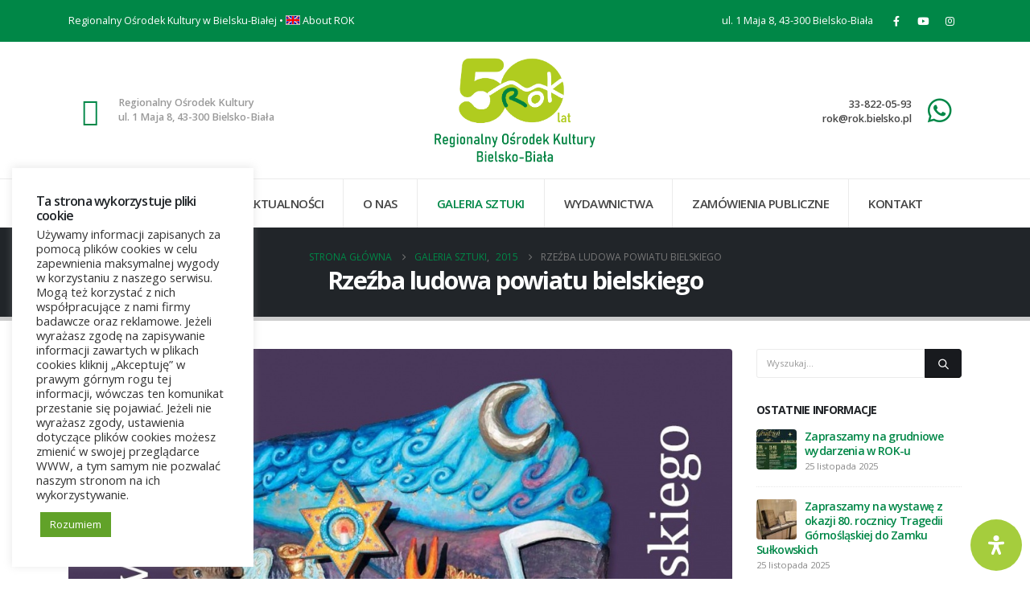

--- FILE ---
content_type: text/html; charset=UTF-8
request_url: https://rok.bielsko.pl/2015/12/18/rzezba-ludowa-powiatu-bielskiego/
body_size: 37113
content:
	<!DOCTYPE html>
	<html class=""  lang="pl-PL">
	<head>
		<meta http-equiv="X-UA-Compatible" content="IE=edge" />
		<meta http-equiv="Content-Type" content="text/html; charset=UTF-8" />
		<meta name="viewport" content="width=device-width, initial-scale=1, minimum-scale=1" />

		<link rel="profile" href="https://gmpg.org/xfn/11" />
		<link rel="pingback" href="https://rok.bielsko.pl/xmlrpc.php" />
		<meta name='robots' content='index, follow, max-image-preview:large, max-snippet:-1, max-video-preview:-1' />
	<style>img:is([sizes="auto" i], [sizes^="auto," i]) { contain-intrinsic-size: 3000px 1500px }</style>
	
	<!-- This site is optimized with the Yoast SEO plugin v26.4 - https://yoast.com/wordpress/plugins/seo/ -->
	<title>Rzeźba ludowa powiatu bielskiego - Regionalny Ośrodek Kultury w Bielsku-Białej</title>
	<link rel="canonical" href="https://rok.bielsko.pl/2015/12/18/rzezba-ludowa-powiatu-bielskiego/" />
	<meta property="og:locale" content="pl_PL" />
	<meta property="og:type" content="article" />
	<meta property="og:title" content="Rzeźba ludowa powiatu bielskiego - Regionalny Ośrodek Kultury w Bielsku-Białej" />
	<meta property="og:description" content="Zamysłem tej wystawy jest zaprezentowanie rzeźbiarzy, którzy obecnie mieszkają i tworzą na obszarze powiatu bielskiego, a także Bielska-Białej, członków Oddziału Beskidzkiego Stowarzyszenia Twórców Ludowych. A więc tych, którzy nawiązują do ludowych kanonów. To przedstawiciele starszego pokolenia. Młodzi adepci co prawda się pojawiają, jednak nie mają jeszcze czasu na twórczość. Tyle czasu, ile ona wymaga. Pochłania [&hellip;]" />
	<meta property="og:url" content="https://rok.bielsko.pl/2015/12/18/rzezba-ludowa-powiatu-bielskiego/" />
	<meta property="og:site_name" content="Regionalny Ośrodek Kultury w Bielsku-Białej" />
	<meta property="article:published_time" content="2015-12-18T12:22:00+00:00" />
	<meta property="article:modified_time" content="2021-06-01T11:24:43+00:00" />
	<meta property="og:image" content="https://rok.bielsko.pl/wp-content/uploads/2021/06/galeriasztuki_67_144976823360077_hi.jpg" />
	<meta property="og:image:width" content="1024" />
	<meta property="og:image:height" content="934" />
	<meta property="og:image:type" content="image/jpeg" />
	<meta name="author" content="AdmROK2121" />
	<meta name="twitter:card" content="summary_large_image" />
	<meta name="twitter:label1" content="Napisane przez" />
	<meta name="twitter:data1" content="AdmROK2121" />
	<meta name="twitter:label2" content="Szacowany czas czytania" />
	<meta name="twitter:data2" content="1 minuta" />
	<script type="application/ld+json" class="yoast-schema-graph">{"@context":"https://schema.org","@graph":[{"@type":"WebPage","@id":"https://rok.bielsko.pl/2015/12/18/rzezba-ludowa-powiatu-bielskiego/","url":"https://rok.bielsko.pl/2015/12/18/rzezba-ludowa-powiatu-bielskiego/","name":"Rzeźba ludowa powiatu bielskiego - Regionalny Ośrodek Kultury w Bielsku-Białej","isPartOf":{"@id":"https://rok.bielsko.pl/#website"},"primaryImageOfPage":{"@id":"https://rok.bielsko.pl/2015/12/18/rzezba-ludowa-powiatu-bielskiego/#primaryimage"},"image":{"@id":"https://rok.bielsko.pl/2015/12/18/rzezba-ludowa-powiatu-bielskiego/#primaryimage"},"thumbnailUrl":"https://rok.bielsko.pl/wp-content/uploads/2021/06/galeriasztuki_67_144976823360077_hi.jpg","datePublished":"2015-12-18T12:22:00+00:00","dateModified":"2021-06-01T11:24:43+00:00","author":{"@id":"https://rok.bielsko.pl/#/schema/person/28c0b0293fe2c7aca526d3c916496f22"},"breadcrumb":{"@id":"https://rok.bielsko.pl/2015/12/18/rzezba-ludowa-powiatu-bielskiego/#breadcrumb"},"inLanguage":"pl-PL","potentialAction":[{"@type":"ReadAction","target":["https://rok.bielsko.pl/2015/12/18/rzezba-ludowa-powiatu-bielskiego/"]}]},{"@type":"ImageObject","inLanguage":"pl-PL","@id":"https://rok.bielsko.pl/2015/12/18/rzezba-ludowa-powiatu-bielskiego/#primaryimage","url":"https://rok.bielsko.pl/wp-content/uploads/2021/06/galeriasztuki_67_144976823360077_hi.jpg","contentUrl":"https://rok.bielsko.pl/wp-content/uploads/2021/06/galeriasztuki_67_144976823360077_hi.jpg","width":1024,"height":934},{"@type":"BreadcrumbList","@id":"https://rok.bielsko.pl/2015/12/18/rzezba-ludowa-powiatu-bielskiego/#breadcrumb","itemListElement":[{"@type":"ListItem","position":1,"name":"Strona główna","item":"https://rok.bielsko.pl/"},{"@type":"ListItem","position":2,"name":"Aktualności","item":"https://rok.bielsko.pl/aktualnosci/"},{"@type":"ListItem","position":3,"name":"Rzeźba ludowa powiatu bielskiego"}]},{"@type":"WebSite","@id":"https://rok.bielsko.pl/#website","url":"https://rok.bielsko.pl/","name":"Regionalny Ośrodek Kultury w Bielsku-Białej","description":"","potentialAction":[{"@type":"SearchAction","target":{"@type":"EntryPoint","urlTemplate":"https://rok.bielsko.pl/?s={search_term_string}"},"query-input":{"@type":"PropertyValueSpecification","valueRequired":true,"valueName":"search_term_string"}}],"inLanguage":"pl-PL"},{"@type":"Person","@id":"https://rok.bielsko.pl/#/schema/person/28c0b0293fe2c7aca526d3c916496f22","name":"AdmROK2121","image":{"@type":"ImageObject","inLanguage":"pl-PL","@id":"https://rok.bielsko.pl/#/schema/person/image/","url":"https://secure.gravatar.com/avatar/4cf94d06294d05df3f5c6ba1a069c9f967378aded84837bde95a9dea588474fd?s=96&d=mm&r=g","contentUrl":"https://secure.gravatar.com/avatar/4cf94d06294d05df3f5c6ba1a069c9f967378aded84837bde95a9dea588474fd?s=96&d=mm&r=g","caption":"AdmROK2121"},"sameAs":["http://gbpromotion.nazwa.pl/rok_2021"],"url":"https://rok.bielsko.pl/author/admrok2121/"}]}</script>
	<!-- / Yoast SEO plugin. -->


<link rel='dns-prefetch' href='//fonts.googleapis.com' />
<link rel="alternate" type="application/rss+xml" title="Regionalny Ośrodek Kultury w Bielsku-Białej &raquo; Kanał z wpisami" href="https://rok.bielsko.pl/feed/" />
<link rel="alternate" type="application/rss+xml" title="Regionalny Ośrodek Kultury w Bielsku-Białej &raquo; Kanał z komentarzami" href="https://rok.bielsko.pl/comments/feed/" />
<link rel="alternate" type="application/rss+xml" title="Regionalny Ośrodek Kultury w Bielsku-Białej &raquo; Rzeźba ludowa powiatu bielskiego Kanał z komentarzami" href="https://rok.bielsko.pl/2015/12/18/rzezba-ludowa-powiatu-bielskiego/feed/" />
		<link rel="shortcut icon" href="//rok.bielsko.pl/wp-content/uploads/2021/04/favicon.png" type="image/x-icon" />
				<link rel="apple-touch-icon" href="//rok.bielsko.pl/wp-content/uploads/2021/04/favicon.png" />
				<link rel="apple-touch-icon" sizes="120x120" href="//rok.bielsko.pl/wp-content/uploads/2021/04/favicon.png" />
				<link rel="apple-touch-icon" sizes="76x76" href="//rok.bielsko.pl/wp-content/uploads/2021/04/favicon.png" />
				<link rel="apple-touch-icon" sizes="152x152" href="//rok.bielsko.pl/wp-content/uploads/2021/04/favicon.png" />
				<!-- This site uses the Google Analytics by MonsterInsights plugin v9.10.0 - Using Analytics tracking - https://www.monsterinsights.com/ -->
							<script src="//www.googletagmanager.com/gtag/js?id=G-FE82GVFRGM"  data-cfasync="false" data-wpfc-render="false" async></script>
			<script type="text/plain" data-cli-class="cli-blocker-script"  data-cli-script-type="analytics" data-cli-block="true"  data-cli-element-position="head" data-cfasync="false" data-wpfc-render="false">
				var mi_version = '9.10.0';
				var mi_track_user = true;
				var mi_no_track_reason = '';
								var MonsterInsightsDefaultLocations = {"page_location":"https:\/\/rok.bielsko.pl\/2015\/12\/18\/rzezba-ludowa-powiatu-bielskiego\/"};
								if ( typeof MonsterInsightsPrivacyGuardFilter === 'function' ) {
					var MonsterInsightsLocations = (typeof MonsterInsightsExcludeQuery === 'object') ? MonsterInsightsPrivacyGuardFilter( MonsterInsightsExcludeQuery ) : MonsterInsightsPrivacyGuardFilter( MonsterInsightsDefaultLocations );
				} else {
					var MonsterInsightsLocations = (typeof MonsterInsightsExcludeQuery === 'object') ? MonsterInsightsExcludeQuery : MonsterInsightsDefaultLocations;
				}

								var disableStrs = [
										'ga-disable-G-FE82GVFRGM',
									];

				/* Function to detect opted out users */
				function __gtagTrackerIsOptedOut() {
					for (var index = 0; index < disableStrs.length; index++) {
						if (document.cookie.indexOf(disableStrs[index] + '=true') > -1) {
							return true;
						}
					}

					return false;
				}

				/* Disable tracking if the opt-out cookie exists. */
				if (__gtagTrackerIsOptedOut()) {
					for (var index = 0; index < disableStrs.length; index++) {
						window[disableStrs[index]] = true;
					}
				}

				/* Opt-out function */
				function __gtagTrackerOptout() {
					for (var index = 0; index < disableStrs.length; index++) {
						document.cookie = disableStrs[index] + '=true; expires=Thu, 31 Dec 2099 23:59:59 UTC; path=/';
						window[disableStrs[index]] = true;
					}
				}

				if ('undefined' === typeof gaOptout) {
					function gaOptout() {
						__gtagTrackerOptout();
					}
				}
								window.dataLayer = window.dataLayer || [];

				window.MonsterInsightsDualTracker = {
					helpers: {},
					trackers: {},
				};
				if (mi_track_user) {
					function __gtagDataLayer() {
						dataLayer.push(arguments);
					}

					function __gtagTracker(type, name, parameters) {
						if (!parameters) {
							parameters = {};
						}

						if (parameters.send_to) {
							__gtagDataLayer.apply(null, arguments);
							return;
						}

						if (type === 'event') {
														parameters.send_to = monsterinsights_frontend.v4_id;
							var hookName = name;
							if (typeof parameters['event_category'] !== 'undefined') {
								hookName = parameters['event_category'] + ':' + name;
							}

							if (typeof MonsterInsightsDualTracker.trackers[hookName] !== 'undefined') {
								MonsterInsightsDualTracker.trackers[hookName](parameters);
							} else {
								__gtagDataLayer('event', name, parameters);
							}
							
						} else {
							__gtagDataLayer.apply(null, arguments);
						}
					}

					__gtagTracker('js', new Date());
					__gtagTracker('set', {
						'developer_id.dZGIzZG': true,
											});
					if ( MonsterInsightsLocations.page_location ) {
						__gtagTracker('set', MonsterInsightsLocations);
					}
										__gtagTracker('config', 'G-FE82GVFRGM', {"forceSSL":"true","link_attribution":"true"} );
										window.gtag = __gtagTracker;										(function () {
						/* https://developers.google.com/analytics/devguides/collection/analyticsjs/ */
						/* ga and __gaTracker compatibility shim. */
						var noopfn = function () {
							return null;
						};
						var newtracker = function () {
							return new Tracker();
						};
						var Tracker = function () {
							return null;
						};
						var p = Tracker.prototype;
						p.get = noopfn;
						p.set = noopfn;
						p.send = function () {
							var args = Array.prototype.slice.call(arguments);
							args.unshift('send');
							__gaTracker.apply(null, args);
						};
						var __gaTracker = function () {
							var len = arguments.length;
							if (len === 0) {
								return;
							}
							var f = arguments[len - 1];
							if (typeof f !== 'object' || f === null || typeof f.hitCallback !== 'function') {
								if ('send' === arguments[0]) {
									var hitConverted, hitObject = false, action;
									if ('event' === arguments[1]) {
										if ('undefined' !== typeof arguments[3]) {
											hitObject = {
												'eventAction': arguments[3],
												'eventCategory': arguments[2],
												'eventLabel': arguments[4],
												'value': arguments[5] ? arguments[5] : 1,
											}
										}
									}
									if ('pageview' === arguments[1]) {
										if ('undefined' !== typeof arguments[2]) {
											hitObject = {
												'eventAction': 'page_view',
												'page_path': arguments[2],
											}
										}
									}
									if (typeof arguments[2] === 'object') {
										hitObject = arguments[2];
									}
									if (typeof arguments[5] === 'object') {
										Object.assign(hitObject, arguments[5]);
									}
									if ('undefined' !== typeof arguments[1].hitType) {
										hitObject = arguments[1];
										if ('pageview' === hitObject.hitType) {
											hitObject.eventAction = 'page_view';
										}
									}
									if (hitObject) {
										action = 'timing' === arguments[1].hitType ? 'timing_complete' : hitObject.eventAction;
										hitConverted = mapArgs(hitObject);
										__gtagTracker('event', action, hitConverted);
									}
								}
								return;
							}

							function mapArgs(args) {
								var arg, hit = {};
								var gaMap = {
									'eventCategory': 'event_category',
									'eventAction': 'event_action',
									'eventLabel': 'event_label',
									'eventValue': 'event_value',
									'nonInteraction': 'non_interaction',
									'timingCategory': 'event_category',
									'timingVar': 'name',
									'timingValue': 'value',
									'timingLabel': 'event_label',
									'page': 'page_path',
									'location': 'page_location',
									'title': 'page_title',
									'referrer' : 'page_referrer',
								};
								for (arg in args) {
																		if (!(!args.hasOwnProperty(arg) || !gaMap.hasOwnProperty(arg))) {
										hit[gaMap[arg]] = args[arg];
									} else {
										hit[arg] = args[arg];
									}
								}
								return hit;
							}

							try {
								f.hitCallback();
							} catch (ex) {
							}
						};
						__gaTracker.create = newtracker;
						__gaTracker.getByName = newtracker;
						__gaTracker.getAll = function () {
							return [];
						};
						__gaTracker.remove = noopfn;
						__gaTracker.loaded = true;
						window['__gaTracker'] = __gaTracker;
					})();
									} else {
										console.log("");
					(function () {
						function __gtagTracker() {
							return null;
						}

						window['__gtagTracker'] = __gtagTracker;
						window['gtag'] = __gtagTracker;
					})();
									}
			</script>
							<!-- / Google Analytics by MonsterInsights -->
		<script>
window._wpemojiSettings = {"baseUrl":"https:\/\/s.w.org\/images\/core\/emoji\/16.0.1\/72x72\/","ext":".png","svgUrl":"https:\/\/s.w.org\/images\/core\/emoji\/16.0.1\/svg\/","svgExt":".svg","source":{"concatemoji":"https:\/\/rok.bielsko.pl\/wp-includes\/js\/wp-emoji-release.min.js?ver=6.8.3"}};
/*! This file is auto-generated */
!function(s,n){var o,i,e;function c(e){try{var t={supportTests:e,timestamp:(new Date).valueOf()};sessionStorage.setItem(o,JSON.stringify(t))}catch(e){}}function p(e,t,n){e.clearRect(0,0,e.canvas.width,e.canvas.height),e.fillText(t,0,0);var t=new Uint32Array(e.getImageData(0,0,e.canvas.width,e.canvas.height).data),a=(e.clearRect(0,0,e.canvas.width,e.canvas.height),e.fillText(n,0,0),new Uint32Array(e.getImageData(0,0,e.canvas.width,e.canvas.height).data));return t.every(function(e,t){return e===a[t]})}function u(e,t){e.clearRect(0,0,e.canvas.width,e.canvas.height),e.fillText(t,0,0);for(var n=e.getImageData(16,16,1,1),a=0;a<n.data.length;a++)if(0!==n.data[a])return!1;return!0}function f(e,t,n,a){switch(t){case"flag":return n(e,"\ud83c\udff3\ufe0f\u200d\u26a7\ufe0f","\ud83c\udff3\ufe0f\u200b\u26a7\ufe0f")?!1:!n(e,"\ud83c\udde8\ud83c\uddf6","\ud83c\udde8\u200b\ud83c\uddf6")&&!n(e,"\ud83c\udff4\udb40\udc67\udb40\udc62\udb40\udc65\udb40\udc6e\udb40\udc67\udb40\udc7f","\ud83c\udff4\u200b\udb40\udc67\u200b\udb40\udc62\u200b\udb40\udc65\u200b\udb40\udc6e\u200b\udb40\udc67\u200b\udb40\udc7f");case"emoji":return!a(e,"\ud83e\udedf")}return!1}function g(e,t,n,a){var r="undefined"!=typeof WorkerGlobalScope&&self instanceof WorkerGlobalScope?new OffscreenCanvas(300,150):s.createElement("canvas"),o=r.getContext("2d",{willReadFrequently:!0}),i=(o.textBaseline="top",o.font="600 32px Arial",{});return e.forEach(function(e){i[e]=t(o,e,n,a)}),i}function t(e){var t=s.createElement("script");t.src=e,t.defer=!0,s.head.appendChild(t)}"undefined"!=typeof Promise&&(o="wpEmojiSettingsSupports",i=["flag","emoji"],n.supports={everything:!0,everythingExceptFlag:!0},e=new Promise(function(e){s.addEventListener("DOMContentLoaded",e,{once:!0})}),new Promise(function(t){var n=function(){try{var e=JSON.parse(sessionStorage.getItem(o));if("object"==typeof e&&"number"==typeof e.timestamp&&(new Date).valueOf()<e.timestamp+604800&&"object"==typeof e.supportTests)return e.supportTests}catch(e){}return null}();if(!n){if("undefined"!=typeof Worker&&"undefined"!=typeof OffscreenCanvas&&"undefined"!=typeof URL&&URL.createObjectURL&&"undefined"!=typeof Blob)try{var e="postMessage("+g.toString()+"("+[JSON.stringify(i),f.toString(),p.toString(),u.toString()].join(",")+"));",a=new Blob([e],{type:"text/javascript"}),r=new Worker(URL.createObjectURL(a),{name:"wpTestEmojiSupports"});return void(r.onmessage=function(e){c(n=e.data),r.terminate(),t(n)})}catch(e){}c(n=g(i,f,p,u))}t(n)}).then(function(e){for(var t in e)n.supports[t]=e[t],n.supports.everything=n.supports.everything&&n.supports[t],"flag"!==t&&(n.supports.everythingExceptFlag=n.supports.everythingExceptFlag&&n.supports[t]);n.supports.everythingExceptFlag=n.supports.everythingExceptFlag&&!n.supports.flag,n.DOMReady=!1,n.readyCallback=function(){n.DOMReady=!0}}).then(function(){return e}).then(function(){var e;n.supports.everything||(n.readyCallback(),(e=n.source||{}).concatemoji?t(e.concatemoji):e.wpemoji&&e.twemoji&&(t(e.twemoji),t(e.wpemoji)))}))}((window,document),window._wpemojiSettings);
</script>
<link rel='stylesheet' id='porto-google-fonts-css' href='//fonts.googleapis.com/css?family=Open+Sans%3A300%2C400%2C500%2C600%2C700%2C800%7CShadows+Into+Light%3A400%2C700%7CPlayfair+Display%3A400%2C700&#038;ver=6.8.3' media='all' />
<style id='wp-emoji-styles-inline-css'>

	img.wp-smiley, img.emoji {
		display: inline !important;
		border: none !important;
		box-shadow: none !important;
		height: 1em !important;
		width: 1em !important;
		margin: 0 0.07em !important;
		vertical-align: -0.1em !important;
		background: none !important;
		padding: 0 !important;
	}
</style>
<link rel='stylesheet' id='wp-block-library-css' href='https://rok.bielsko.pl/wp-includes/css/dist/block-library/style.min.css?ver=6.8.3' media='all' />
<style id='wp-block-library-theme-inline-css'>
.wp-block-audio :where(figcaption){color:#555;font-size:13px;text-align:center}.is-dark-theme .wp-block-audio :where(figcaption){color:#ffffffa6}.wp-block-audio{margin:0 0 1em}.wp-block-code{border:1px solid #ccc;border-radius:4px;font-family:Menlo,Consolas,monaco,monospace;padding:.8em 1em}.wp-block-embed :where(figcaption){color:#555;font-size:13px;text-align:center}.is-dark-theme .wp-block-embed :where(figcaption){color:#ffffffa6}.wp-block-embed{margin:0 0 1em}.blocks-gallery-caption{color:#555;font-size:13px;text-align:center}.is-dark-theme .blocks-gallery-caption{color:#ffffffa6}:root :where(.wp-block-image figcaption){color:#555;font-size:13px;text-align:center}.is-dark-theme :root :where(.wp-block-image figcaption){color:#ffffffa6}.wp-block-image{margin:0 0 1em}.wp-block-pullquote{border-bottom:4px solid;border-top:4px solid;color:currentColor;margin-bottom:1.75em}.wp-block-pullquote cite,.wp-block-pullquote footer,.wp-block-pullquote__citation{color:currentColor;font-size:.8125em;font-style:normal;text-transform:uppercase}.wp-block-quote{border-left:.25em solid;margin:0 0 1.75em;padding-left:1em}.wp-block-quote cite,.wp-block-quote footer{color:currentColor;font-size:.8125em;font-style:normal;position:relative}.wp-block-quote:where(.has-text-align-right){border-left:none;border-right:.25em solid;padding-left:0;padding-right:1em}.wp-block-quote:where(.has-text-align-center){border:none;padding-left:0}.wp-block-quote.is-large,.wp-block-quote.is-style-large,.wp-block-quote:where(.is-style-plain){border:none}.wp-block-search .wp-block-search__label{font-weight:700}.wp-block-search__button{border:1px solid #ccc;padding:.375em .625em}:where(.wp-block-group.has-background){padding:1.25em 2.375em}.wp-block-separator.has-css-opacity{opacity:.4}.wp-block-separator{border:none;border-bottom:2px solid;margin-left:auto;margin-right:auto}.wp-block-separator.has-alpha-channel-opacity{opacity:1}.wp-block-separator:not(.is-style-wide):not(.is-style-dots){width:100px}.wp-block-separator.has-background:not(.is-style-dots){border-bottom:none;height:1px}.wp-block-separator.has-background:not(.is-style-wide):not(.is-style-dots){height:2px}.wp-block-table{margin:0 0 1em}.wp-block-table td,.wp-block-table th{word-break:normal}.wp-block-table :where(figcaption){color:#555;font-size:13px;text-align:center}.is-dark-theme .wp-block-table :where(figcaption){color:#ffffffa6}.wp-block-video :where(figcaption){color:#555;font-size:13px;text-align:center}.is-dark-theme .wp-block-video :where(figcaption){color:#ffffffa6}.wp-block-video{margin:0 0 1em}:root :where(.wp-block-template-part.has-background){margin-bottom:0;margin-top:0;padding:1.25em 2.375em}
</style>
<style id='classic-theme-styles-inline-css'>
/*! This file is auto-generated */
.wp-block-button__link{color:#fff;background-color:#32373c;border-radius:9999px;box-shadow:none;text-decoration:none;padding:calc(.667em + 2px) calc(1.333em + 2px);font-size:1.125em}.wp-block-file__button{background:#32373c;color:#fff;text-decoration:none}
</style>
<style id='global-styles-inline-css'>
:root{--wp--preset--aspect-ratio--square: 1;--wp--preset--aspect-ratio--4-3: 4/3;--wp--preset--aspect-ratio--3-4: 3/4;--wp--preset--aspect-ratio--3-2: 3/2;--wp--preset--aspect-ratio--2-3: 2/3;--wp--preset--aspect-ratio--16-9: 16/9;--wp--preset--aspect-ratio--9-16: 9/16;--wp--preset--color--black: #000000;--wp--preset--color--cyan-bluish-gray: #abb8c3;--wp--preset--color--white: #ffffff;--wp--preset--color--pale-pink: #f78da7;--wp--preset--color--vivid-red: #cf2e2e;--wp--preset--color--luminous-vivid-orange: #ff6900;--wp--preset--color--luminous-vivid-amber: #fcb900;--wp--preset--color--light-green-cyan: #7bdcb5;--wp--preset--color--vivid-green-cyan: #00d084;--wp--preset--color--pale-cyan-blue: #8ed1fc;--wp--preset--color--vivid-cyan-blue: #0693e3;--wp--preset--color--vivid-purple: #9b51e0;--wp--preset--color--primary: var(--porto-primary-color);--wp--preset--color--secondary: var(--porto-secondary-color);--wp--preset--color--tertiary: var(--porto-tertiary-color);--wp--preset--color--quaternary: var(--porto-quaternary-color);--wp--preset--color--dark: var(--porto-dark-color);--wp--preset--color--light: var(--porto-light-color);--wp--preset--color--primary-hover: var(--porto-primary-light-5);--wp--preset--gradient--vivid-cyan-blue-to-vivid-purple: linear-gradient(135deg,rgba(6,147,227,1) 0%,rgb(155,81,224) 100%);--wp--preset--gradient--light-green-cyan-to-vivid-green-cyan: linear-gradient(135deg,rgb(122,220,180) 0%,rgb(0,208,130) 100%);--wp--preset--gradient--luminous-vivid-amber-to-luminous-vivid-orange: linear-gradient(135deg,rgba(252,185,0,1) 0%,rgba(255,105,0,1) 100%);--wp--preset--gradient--luminous-vivid-orange-to-vivid-red: linear-gradient(135deg,rgba(255,105,0,1) 0%,rgb(207,46,46) 100%);--wp--preset--gradient--very-light-gray-to-cyan-bluish-gray: linear-gradient(135deg,rgb(238,238,238) 0%,rgb(169,184,195) 100%);--wp--preset--gradient--cool-to-warm-spectrum: linear-gradient(135deg,rgb(74,234,220) 0%,rgb(151,120,209) 20%,rgb(207,42,186) 40%,rgb(238,44,130) 60%,rgb(251,105,98) 80%,rgb(254,248,76) 100%);--wp--preset--gradient--blush-light-purple: linear-gradient(135deg,rgb(255,206,236) 0%,rgb(152,150,240) 100%);--wp--preset--gradient--blush-bordeaux: linear-gradient(135deg,rgb(254,205,165) 0%,rgb(254,45,45) 50%,rgb(107,0,62) 100%);--wp--preset--gradient--luminous-dusk: linear-gradient(135deg,rgb(255,203,112) 0%,rgb(199,81,192) 50%,rgb(65,88,208) 100%);--wp--preset--gradient--pale-ocean: linear-gradient(135deg,rgb(255,245,203) 0%,rgb(182,227,212) 50%,rgb(51,167,181) 100%);--wp--preset--gradient--electric-grass: linear-gradient(135deg,rgb(202,248,128) 0%,rgb(113,206,126) 100%);--wp--preset--gradient--midnight: linear-gradient(135deg,rgb(2,3,129) 0%,rgb(40,116,252) 100%);--wp--preset--font-size--small: 13px;--wp--preset--font-size--medium: 20px;--wp--preset--font-size--large: 36px;--wp--preset--font-size--x-large: 42px;--wp--preset--spacing--20: 0.44rem;--wp--preset--spacing--30: 0.67rem;--wp--preset--spacing--40: 1rem;--wp--preset--spacing--50: 1.5rem;--wp--preset--spacing--60: 2.25rem;--wp--preset--spacing--70: 3.38rem;--wp--preset--spacing--80: 5.06rem;--wp--preset--shadow--natural: 6px 6px 9px rgba(0, 0, 0, 0.2);--wp--preset--shadow--deep: 12px 12px 50px rgba(0, 0, 0, 0.4);--wp--preset--shadow--sharp: 6px 6px 0px rgba(0, 0, 0, 0.2);--wp--preset--shadow--outlined: 6px 6px 0px -3px rgba(255, 255, 255, 1), 6px 6px rgba(0, 0, 0, 1);--wp--preset--shadow--crisp: 6px 6px 0px rgba(0, 0, 0, 1);}:where(.is-layout-flex){gap: 0.5em;}:where(.is-layout-grid){gap: 0.5em;}body .is-layout-flex{display: flex;}.is-layout-flex{flex-wrap: wrap;align-items: center;}.is-layout-flex > :is(*, div){margin: 0;}body .is-layout-grid{display: grid;}.is-layout-grid > :is(*, div){margin: 0;}:where(.wp-block-columns.is-layout-flex){gap: 2em;}:where(.wp-block-columns.is-layout-grid){gap: 2em;}:where(.wp-block-post-template.is-layout-flex){gap: 1.25em;}:where(.wp-block-post-template.is-layout-grid){gap: 1.25em;}.has-black-color{color: var(--wp--preset--color--black) !important;}.has-cyan-bluish-gray-color{color: var(--wp--preset--color--cyan-bluish-gray) !important;}.has-white-color{color: var(--wp--preset--color--white) !important;}.has-pale-pink-color{color: var(--wp--preset--color--pale-pink) !important;}.has-vivid-red-color{color: var(--wp--preset--color--vivid-red) !important;}.has-luminous-vivid-orange-color{color: var(--wp--preset--color--luminous-vivid-orange) !important;}.has-luminous-vivid-amber-color{color: var(--wp--preset--color--luminous-vivid-amber) !important;}.has-light-green-cyan-color{color: var(--wp--preset--color--light-green-cyan) !important;}.has-vivid-green-cyan-color{color: var(--wp--preset--color--vivid-green-cyan) !important;}.has-pale-cyan-blue-color{color: var(--wp--preset--color--pale-cyan-blue) !important;}.has-vivid-cyan-blue-color{color: var(--wp--preset--color--vivid-cyan-blue) !important;}.has-vivid-purple-color{color: var(--wp--preset--color--vivid-purple) !important;}.has-black-background-color{background-color: var(--wp--preset--color--black) !important;}.has-cyan-bluish-gray-background-color{background-color: var(--wp--preset--color--cyan-bluish-gray) !important;}.has-white-background-color{background-color: var(--wp--preset--color--white) !important;}.has-pale-pink-background-color{background-color: var(--wp--preset--color--pale-pink) !important;}.has-vivid-red-background-color{background-color: var(--wp--preset--color--vivid-red) !important;}.has-luminous-vivid-orange-background-color{background-color: var(--wp--preset--color--luminous-vivid-orange) !important;}.has-luminous-vivid-amber-background-color{background-color: var(--wp--preset--color--luminous-vivid-amber) !important;}.has-light-green-cyan-background-color{background-color: var(--wp--preset--color--light-green-cyan) !important;}.has-vivid-green-cyan-background-color{background-color: var(--wp--preset--color--vivid-green-cyan) !important;}.has-pale-cyan-blue-background-color{background-color: var(--wp--preset--color--pale-cyan-blue) !important;}.has-vivid-cyan-blue-background-color{background-color: var(--wp--preset--color--vivid-cyan-blue) !important;}.has-vivid-purple-background-color{background-color: var(--wp--preset--color--vivid-purple) !important;}.has-black-border-color{border-color: var(--wp--preset--color--black) !important;}.has-cyan-bluish-gray-border-color{border-color: var(--wp--preset--color--cyan-bluish-gray) !important;}.has-white-border-color{border-color: var(--wp--preset--color--white) !important;}.has-pale-pink-border-color{border-color: var(--wp--preset--color--pale-pink) !important;}.has-vivid-red-border-color{border-color: var(--wp--preset--color--vivid-red) !important;}.has-luminous-vivid-orange-border-color{border-color: var(--wp--preset--color--luminous-vivid-orange) !important;}.has-luminous-vivid-amber-border-color{border-color: var(--wp--preset--color--luminous-vivid-amber) !important;}.has-light-green-cyan-border-color{border-color: var(--wp--preset--color--light-green-cyan) !important;}.has-vivid-green-cyan-border-color{border-color: var(--wp--preset--color--vivid-green-cyan) !important;}.has-pale-cyan-blue-border-color{border-color: var(--wp--preset--color--pale-cyan-blue) !important;}.has-vivid-cyan-blue-border-color{border-color: var(--wp--preset--color--vivid-cyan-blue) !important;}.has-vivid-purple-border-color{border-color: var(--wp--preset--color--vivid-purple) !important;}.has-vivid-cyan-blue-to-vivid-purple-gradient-background{background: var(--wp--preset--gradient--vivid-cyan-blue-to-vivid-purple) !important;}.has-light-green-cyan-to-vivid-green-cyan-gradient-background{background: var(--wp--preset--gradient--light-green-cyan-to-vivid-green-cyan) !important;}.has-luminous-vivid-amber-to-luminous-vivid-orange-gradient-background{background: var(--wp--preset--gradient--luminous-vivid-amber-to-luminous-vivid-orange) !important;}.has-luminous-vivid-orange-to-vivid-red-gradient-background{background: var(--wp--preset--gradient--luminous-vivid-orange-to-vivid-red) !important;}.has-very-light-gray-to-cyan-bluish-gray-gradient-background{background: var(--wp--preset--gradient--very-light-gray-to-cyan-bluish-gray) !important;}.has-cool-to-warm-spectrum-gradient-background{background: var(--wp--preset--gradient--cool-to-warm-spectrum) !important;}.has-blush-light-purple-gradient-background{background: var(--wp--preset--gradient--blush-light-purple) !important;}.has-blush-bordeaux-gradient-background{background: var(--wp--preset--gradient--blush-bordeaux) !important;}.has-luminous-dusk-gradient-background{background: var(--wp--preset--gradient--luminous-dusk) !important;}.has-pale-ocean-gradient-background{background: var(--wp--preset--gradient--pale-ocean) !important;}.has-electric-grass-gradient-background{background: var(--wp--preset--gradient--electric-grass) !important;}.has-midnight-gradient-background{background: var(--wp--preset--gradient--midnight) !important;}.has-small-font-size{font-size: var(--wp--preset--font-size--small) !important;}.has-medium-font-size{font-size: var(--wp--preset--font-size--medium) !important;}.has-large-font-size{font-size: var(--wp--preset--font-size--large) !important;}.has-x-large-font-size{font-size: var(--wp--preset--font-size--x-large) !important;}
:where(.wp-block-post-template.is-layout-flex){gap: 1.25em;}:where(.wp-block-post-template.is-layout-grid){gap: 1.25em;}
:where(.wp-block-columns.is-layout-flex){gap: 2em;}:where(.wp-block-columns.is-layout-grid){gap: 2em;}
:root :where(.wp-block-pullquote){font-size: 1.5em;line-height: 1.6;}
</style>
<link rel='stylesheet' id='cookie-law-info-css' href='https://rok.bielsko.pl/wp-content/plugins/cookie-law-info/legacy/public/css/cookie-law-info-public.css?ver=3.3.6' media='all' />
<link rel='stylesheet' id='cookie-law-info-gdpr-css' href='https://rok.bielsko.pl/wp-content/plugins/cookie-law-info/legacy/public/css/cookie-law-info-gdpr.css?ver=3.3.6' media='all' />
<link rel='stylesheet' id='lbwps-styles-photoswipe5-main-css' href='https://rok.bielsko.pl/wp-content/plugins/lightbox-photoswipe/assets/ps5/styles/main.css?ver=5.7.3' media='all' />
<link rel='stylesheet' id='wpdreams-asl-basic-css' href='https://rok.bielsko.pl/wp-content/plugins/ajax-search-lite/css/style.basic.css?ver=4.13.4' media='all' />
<style id='wpdreams-asl-basic-inline-css'>

					div[id*='ajaxsearchlitesettings'].searchsettings .asl_option_inner label {
						font-size: 0px !important;
						color: rgba(0, 0, 0, 0);
					}
					div[id*='ajaxsearchlitesettings'].searchsettings .asl_option_inner label:after {
						font-size: 11px !important;
						position: absolute;
						top: 0;
						left: 0;
						z-index: 1;
					}
					.asl_w_container {
						width: 100%;
						margin: 0px 0px 0px 0px;
						min-width: 200px;
					}
					div[id*='ajaxsearchlite'].asl_m {
						width: 100%;
					}
					div[id*='ajaxsearchliteres'].wpdreams_asl_results div.resdrg span.highlighted {
						font-weight: bold;
						color: rgba(217, 49, 43, 1);
						background-color: rgba(238, 238, 238, 1);
					}
					div[id*='ajaxsearchliteres'].wpdreams_asl_results .results img.asl_image {
						width: 70px;
						height: 70px;
						object-fit: cover;
					}
					div[id*='ajaxsearchlite'].asl_r .results {
						max-height: none;
					}
					div[id*='ajaxsearchlite'].asl_r {
						position: absolute;
					}
				
						div.asl_r.asl_w.vertical .results .item::after {
							display: block;
							position: absolute;
							bottom: 0;
							content: '';
							height: 1px;
							width: 100%;
							background: #D8D8D8;
						}
						div.asl_r.asl_w.vertical .results .item.asl_last_item::after {
							display: none;
						}
					
</style>
<link rel='stylesheet' id='wpdreams-asl-instance-css' href='https://rok.bielsko.pl/wp-content/plugins/ajax-search-lite/css/style-curvy-black.css?ver=4.13.4' media='all' />
<link rel='stylesheet' id='mdp-readabler-css' href='https://rok.bielsko.pl/wp-content/plugins/readabler/css/readabler.min.css?ver=2.0.13' media='all' />
<style id='mdp-readabler-inline-css'>

		:root{
			--readabler-overlay: #0253ee;--readabler-bg: #ffffff;--readabler-bg-dark: #16191b;--readabler-text: #333;--readabler-text-dark: #deeffd;--readabler-color: rgba(33, 111, 243, 1);--readabler-color-dark: rgba(33, 111, 243, 1);--readabler-color-transparent: rgba(33,111,243,.2);--readabler-color-transparent-dark: rgba(33,111,243,.2);--readabler-color-transparent-15: rgba(33,111,243,.15);--readabler-color-transparent-15-dark: rgba(33,111,243,.15);--readabler-color-transparent-25: rgba(33,111,243,.25);--readabler-color-transparent-25-dark: rgba(33,111,243,.25);--readabler-color-transparent-50: rgba(33,111,243,.5);--readabler-color-transparent-50-dark: rgba(33,111,243,.5);--readabler-border-radius: 20px;--readabler-animate: 600ms;--readabler-reading-mask-color: rgba(0, 0, 0, 0.7);--readabler-text-magnifier-bg-color: rgba(51, 51, 51, 1);--readabler-text-magnifier-color: rgba(255, 255, 255, 1);--readabler-text-magnifier-font-size: 36px;--readabler-highlight-titles-style: solid;--readabler-highlight-titles-color: rgba(99, 154, 249, 1);--readabler-highlight-titles-width: 2px;--readabler-highlight-titles-offset: 2px;--readabler-highlight-links-style: solid;--readabler-highlight-links-color: rgba(99, 154, 249, 1);--readabler-highlight-links-width: 2px;--readabler-highlight-links-offset: 2px;--readabler-reading-guide-width: 500px;--readabler-reading-guide-height: 12px;--readabler-reading-guide-bg-color: rgba(2, 116, 230, 1);--readabler-reading-guide-border-color: rgba(0, 0, 0, 1);--readabler-reading-guide-border-width: 2px;--readabler-reading-guide-border-radius: 10px;--readabler-reading-guide-arrow: 10;--readabler-highlight-hover-style: solid;--readabler-highlight-hover-color: rgba(99, 154, 249, 1);--readabler-highlight-hover-width: 2px;--readabler-highlight-hover-offset: 2px;
		}
		.mdp-readabler-tts {
		
			--readabler-tts-bg: transparent;
			--readabler-tts-color: transparent;
			
		}
        .mdp-readabler-trigger-button-box{
        
            --readabler-btn-margin: 10px;
            --readabler-btn-padding: 20px;
            --readabler-btn-radius: 50px;
            --readabler-btn-color: rgba(255, 255, 255, 1);
            --readabler-btn-color-hover: rgba(165, 205, 61, 1);
            --readabler-btn-bg: rgba(165, 205, 61, 1);
            --readabler-btn-bg-hover: rgba(255, 255, 255, 1);
            --readabler-btn-size: 24px;
            --readabler-btn-delay: 0s;
        
        }
		#mdp-readabler-voice-navigation{
			--readabler-bg: #ffffff;
            --readabler-bg-dark: #16191b;
            --readabler-text: #333;
            --readabler-text-dark: #deeffd;
            --readabler-color: rgba(33, 111, 243, 1);
            --readabler-color-dark: rgba(33, 111, 243, 1);
            --readabler-color-transparent: rgba(33,111,243,.2);
            --readabler-color-transparent-dark: rgba(33,111,243,.2);
            --readabler-border-radius: 20px;
            --readabler-animate: 600ms;
		}
		
	        #mdp-readabler-keyboard-box {
	        
	        	--readabler-keyboard-light-bg: rgba(236, 236, 236, 1);
	        	--readabler-keyboard-light-key-bg: rgba(255, 255, 255, 1);
	        	--readabler-keyboard-light-key: rgba(17, 17, 17, 1);	        	
	        	--readabler-keyboard-dark-bg: #000000CC;
	        	--readabler-keyboard-dark-key-bg: rgba( 0, 0, 0, .5 );
	        	--readabler-keyboard-dark-key: #ffffff;
	        
	        }	        
	        
</style>
<link rel='stylesheet' id='porto-css-vars-css' href='https://rok.bielsko.pl/wp-content/uploads/porto_styles/theme_css_vars.css?ver=7.7.1' media='all' />
<link rel='stylesheet' id='js_composer_front-css' href='https://rok.bielsko.pl/wp-content/plugins/js_composer/assets/css/js_composer.min.css?ver=8.7.2' media='all' />
<link rel='stylesheet' id='bootstrap-css' href='https://rok.bielsko.pl/wp-content/uploads/porto_styles/bootstrap.css?ver=7.7.1' media='all' />
<link rel='stylesheet' id='porto-plugins-css' href='https://rok.bielsko.pl/wp-content/themes/porto/css/plugins.css?ver=7.7.1' media='all' />
<link rel='stylesheet' id='porto-theme-css' href='https://rok.bielsko.pl/wp-content/themes/porto/css/theme.css?ver=7.7.1' media='all' />
<link rel='stylesheet' id='porto-animate-css' href='https://rok.bielsko.pl/wp-content/themes/porto/css/part/animate.css?ver=7.7.1' media='all' />
<link rel='stylesheet' id='porto-widget-tw-tweet-css' href='https://rok.bielsko.pl/wp-content/themes/porto/css/part/widget-tw-tweet.css?ver=7.7.1' media='all' />
<link rel='stylesheet' id='porto-widget-text-css' href='https://rok.bielsko.pl/wp-content/themes/porto/css/part/widget-text.css?ver=7.7.1' media='all' />
<link rel='stylesheet' id='porto-widget-tag-cloud-css' href='https://rok.bielsko.pl/wp-content/themes/porto/css/part/widget-tag-cloud.css?ver=7.7.1' media='all' />
<link rel='stylesheet' id='porto-blog-legacy-css' href='https://rok.bielsko.pl/wp-content/themes/porto/css/part/blog-legacy.css?ver=7.7.1' media='all' />
<link rel='stylesheet' id='porto-header-legacy-css' href='https://rok.bielsko.pl/wp-content/themes/porto/css/part/header-legacy.css?ver=7.7.1' media='all' />
<link rel='stylesheet' id='porto-footer-legacy-css' href='https://rok.bielsko.pl/wp-content/themes/porto/css/part/footer-legacy.css?ver=7.7.1' media='all' />
<link rel='stylesheet' id='porto-nav-panel-css' href='https://rok.bielsko.pl/wp-content/themes/porto/css/part/nav-panel.css?ver=7.7.1' media='all' />
<link rel='stylesheet' id='porto-revslider-css' href='https://rok.bielsko.pl/wp-content/themes/porto/css/part/revslider.css?ver=7.7.1' media='all' />
<link rel='stylesheet' id='porto-media-mobile-sidebar-css' href='https://rok.bielsko.pl/wp-content/themes/porto/css/part/media-mobile-sidebar.css?ver=7.7.1' media='(max-width:991px)' />
<link rel='stylesheet' id='porto-theme-portfolio-css' href='https://rok.bielsko.pl/wp-content/themes/porto/css/theme_portfolio.css?ver=7.7.1' media='all' />
<link rel='stylesheet' id='porto-theme-member-css' href='https://rok.bielsko.pl/wp-content/themes/porto/css/theme_member.css?ver=7.7.1' media='all' />
<link rel='stylesheet' id='porto-theme-event-css' href='https://rok.bielsko.pl/wp-content/themes/porto/css/theme_event.css?ver=7.7.1' media='all' />
<link rel='stylesheet' id='porto-shortcodes-css' href='https://rok.bielsko.pl/wp-content/uploads/porto_styles/shortcodes.css?ver=7.7.1' media='all' />
<link rel='stylesheet' id='porto-theme-wpb-css' href='https://rok.bielsko.pl/wp-content/themes/porto/css/theme_wpb.css?ver=7.7.1' media='all' />
<link rel='stylesheet' id='porto-theme-radius-css' href='https://rok.bielsko.pl/wp-content/themes/porto/css/theme_radius.css?ver=7.7.1' media='all' />
<link rel='stylesheet' id='porto-dynamic-style-css' href='https://rok.bielsko.pl/wp-content/uploads/porto_styles/dynamic_style.css?ver=7.7.1' media='all' />
<link rel='stylesheet' id='porto-type-builder-css' href='https://rok.bielsko.pl/wp-content/plugins/porto-functionality/builders/assets/type-builder.css?ver=3.7.1' media='all' />
<link rel='stylesheet' id='porto-style-css' href='https://rok.bielsko.pl/wp-content/themes/porto/style.css?ver=7.7.1' media='all' />
<style id='porto-style-inline-css'>
.side-header-narrow-bar-logo{max-width:200px}@media (min-width:992px){}.page-top .sort-source{position:static;text-align:center;margin-top:5px;border-width:0}.page-top ul.breadcrumb{-ms-flex-pack:center;justify-content:center}.page-top .page-title{font-weight:700}#header .feature-box p{line-height:1.5}html #topcontrol{display:none}#header .porto-narrow-sub-menu a{font-size:15px !important}.post-excerpt,.meta-cats{display:none !important}.lightboxOverlay,.lightbox{display:none !important}.meta-author,.meta-comments{display:none !important}#footer .footer-ribbon{display:none}li{line-height:20px !important}.wp-block-gallery.has-nested-images.is-cropped figure.wp-block-image:not(#individual-image){padding:2px}}.main-menu > li.menu-item.active > a,#header .main-menu .wide .popup,.header-wrapper #header .main-menu .wide .popup > .inner,#header .main-menu .narrow .popup > .inner > ul.sub-menu,#header .main-menu .narrow ul.sub-menu ul.sub-menu,.mega-menu .wide .popup li.sub li.menu-item > a{border-radius:0}@media (min-width:992px){.header-bottom{border-top:1px solid rgba(0,0,0,.08)}}.main-menu > li.menu-item:not(:last-child) > a{border-right:1px solid rgba(0,0,0,.08)}.mega-menu.menu-hover-line > li.menu-item > a:before{top:-2px;width:auto;left:-1px;right:-1px}#header .main-menu > li.menu-item{margin:0}#header .share-links a:not(:hover){background:none;color:#fff}b{font-weight:900}.portfolio-item .thumb-info{background:#f4f4f4}.image-box .porto-sicon-header p{letter-spacing:-0.05em}.post-carousel .post-item .btn{background:none;text-transform:uppercase;color:#099cf4;font-size:.8em;font-weight:700}.post-carousel .post-item .btn:after{content:"\f054";font-family:'Font Awesome 5 Free';margin-left:5px;font-size:.9em}.post-item .post-date .day{color:#212529;font-weight:800}#footer .post-image img{width:70px;border-radius:50%}#footer .post-item-small{line-height:24px;border-top:none}#footer .post-item-small .post-image{margin-right:15px}#footer .post-item-small .post-date{font-size:.9em;margin-top:5px}#footer #recentcomments{border-bottom:none}#footer .recentcomments{border-top:none;margin-bottom:.4em}#footer .recentcomments:before,#footer .recentcomments a{color:#099cf4}#footer .widget .recentcomments,#footer .recentcomments span{color:rgba(255,255,255,.7)}#footer .recentcomments a,#footer .recentcomments span{font-weight:700}
</style>
<script type="text/plain" data-cli-class="cli-blocker-script"  data-cli-script-type="analytics" data-cli-block="true"  data-cli-element-position="head" src="https://rok.bielsko.pl/wp-content/plugins/google-analytics-for-wordpress/assets/js/frontend-gtag.min.js?ver=9.10.0" id="monsterinsights-frontend-script-js" async data-wp-strategy="async"></script>
<script data-cfasync="false" data-wpfc-render="false" id='monsterinsights-frontend-script-js-extra'>var monsterinsights_frontend = {"js_events_tracking":"true","download_extensions":"doc,pdf,ppt,zip,xls,docx,pptx,xlsx","inbound_paths":"[]","home_url":"https:\/\/rok.bielsko.pl","hash_tracking":"false","v4_id":"G-FE82GVFRGM"};</script>
<script src="https://rok.bielsko.pl/wp-includes/js/jquery/jquery.min.js?ver=3.7.1" id="jquery-core-js"></script>
<script src="https://rok.bielsko.pl/wp-includes/js/jquery/jquery-migrate.min.js?ver=3.4.1" id="jquery-migrate-js"></script>
<script id="cookie-law-info-js-extra">
var Cli_Data = {"nn_cookie_ids":[],"cookielist":[],"non_necessary_cookies":[],"ccpaEnabled":"","ccpaRegionBased":"","ccpaBarEnabled":"","strictlyEnabled":["necessary","obligatoire"],"ccpaType":"gdpr","js_blocking":"1","custom_integration":"","triggerDomRefresh":"","secure_cookies":""};
var cli_cookiebar_settings = {"animate_speed_hide":"500","animate_speed_show":"500","background":"#FFF","border":"#b1a6a6c2","border_on":"","button_1_button_colour":"#61a229","button_1_button_hover":"#4e8221","button_1_link_colour":"#fff","button_1_as_button":"1","button_1_new_win":"","button_2_button_colour":"#333","button_2_button_hover":"#292929","button_2_link_colour":"#444","button_2_as_button":"","button_2_hidebar":"","button_3_button_colour":"#dedfe0","button_3_button_hover":"#b2b2b3","button_3_link_colour":"#333333","button_3_as_button":"1","button_3_new_win":"","button_4_button_colour":"#dedfe0","button_4_button_hover":"#b2b2b3","button_4_link_colour":"#333333","button_4_as_button":"1","button_7_button_colour":"#61a229","button_7_button_hover":"#4e8221","button_7_link_colour":"#fff","button_7_as_button":"1","button_7_new_win":"","font_family":"inherit","header_fix":"","notify_animate_hide":"1","notify_animate_show":"","notify_div_id":"#cookie-law-info-bar","notify_position_horizontal":"right","notify_position_vertical":"bottom","scroll_close":"","scroll_close_reload":"","accept_close_reload":"","reject_close_reload":"","showagain_tab":"","showagain_background":"#fff","showagain_border":"#000","showagain_div_id":"#cookie-law-info-again","showagain_x_position":"100px","text":"#333333","show_once_yn":"","show_once":"10000","logging_on":"","as_popup":"","popup_overlay":"1","bar_heading_text":"Ta strona wykorzystuje pliki cookie","cookie_bar_as":"widget","popup_showagain_position":"bottom-right","widget_position":"left"};
var log_object = {"ajax_url":"https:\/\/rok.bielsko.pl\/wp-admin\/admin-ajax.php"};
</script>
<script src="https://rok.bielsko.pl/wp-content/plugins/cookie-law-info/legacy/public/js/cookie-law-info-public.js?ver=3.3.6" id="cookie-law-info-js"></script>
<script></script><link rel="https://api.w.org/" href="https://rok.bielsko.pl/wp-json/" /><link rel="alternate" title="JSON" type="application/json" href="https://rok.bielsko.pl/wp-json/wp/v2/posts/3205" /><link rel="EditURI" type="application/rsd+xml" title="RSD" href="https://rok.bielsko.pl/xmlrpc.php?rsd" />
<meta name="generator" content="WordPress 6.8.3" />
<link rel='shortlink' href='https://rok.bielsko.pl/?p=3205' />
<link rel="alternate" title="oEmbed (JSON)" type="application/json+oembed" href="https://rok.bielsko.pl/wp-json/oembed/1.0/embed?url=https%3A%2F%2Frok.bielsko.pl%2F2015%2F12%2F18%2Frzezba-ludowa-powiatu-bielskiego%2F" />
<link rel="alternate" title="oEmbed (XML)" type="text/xml+oembed" href="https://rok.bielsko.pl/wp-json/oembed/1.0/embed?url=https%3A%2F%2Frok.bielsko.pl%2F2015%2F12%2F18%2Frzezba-ludowa-powiatu-bielskiego%2F&#038;format=xml" />
				<link rel="preconnect" href="https://fonts.gstatic.com" crossorigin />
				<link rel="preload" as="style" href="//fonts.googleapis.com/css?family=Open+Sans&display=swap" />
								<link rel="stylesheet" href="//fonts.googleapis.com/css?family=Open+Sans&display=swap" media="all" />
				<meta name="generator" content="Powered by WPBakery Page Builder - drag and drop page builder for WordPress."/>
<meta name="generator" content="Powered by Slider Revolution 6.7.38 - responsive, Mobile-Friendly Slider Plugin for WordPress with comfortable drag and drop interface." />
<script>function setREVStartSize(e){
			//window.requestAnimationFrame(function() {
				window.RSIW = window.RSIW===undefined ? window.innerWidth : window.RSIW;
				window.RSIH = window.RSIH===undefined ? window.innerHeight : window.RSIH;
				try {
					var pw = document.getElementById(e.c).parentNode.offsetWidth,
						newh;
					pw = pw===0 || isNaN(pw) || (e.l=="fullwidth" || e.layout=="fullwidth") ? window.RSIW : pw;
					e.tabw = e.tabw===undefined ? 0 : parseInt(e.tabw);
					e.thumbw = e.thumbw===undefined ? 0 : parseInt(e.thumbw);
					e.tabh = e.tabh===undefined ? 0 : parseInt(e.tabh);
					e.thumbh = e.thumbh===undefined ? 0 : parseInt(e.thumbh);
					e.tabhide = e.tabhide===undefined ? 0 : parseInt(e.tabhide);
					e.thumbhide = e.thumbhide===undefined ? 0 : parseInt(e.thumbhide);
					e.mh = e.mh===undefined || e.mh=="" || e.mh==="auto" ? 0 : parseInt(e.mh,0);
					if(e.layout==="fullscreen" || e.l==="fullscreen")
						newh = Math.max(e.mh,window.RSIH);
					else{
						e.gw = Array.isArray(e.gw) ? e.gw : [e.gw];
						for (var i in e.rl) if (e.gw[i]===undefined || e.gw[i]===0) e.gw[i] = e.gw[i-1];
						e.gh = e.el===undefined || e.el==="" || (Array.isArray(e.el) && e.el.length==0)? e.gh : e.el;
						e.gh = Array.isArray(e.gh) ? e.gh : [e.gh];
						for (var i in e.rl) if (e.gh[i]===undefined || e.gh[i]===0) e.gh[i] = e.gh[i-1];
											
						var nl = new Array(e.rl.length),
							ix = 0,
							sl;
						e.tabw = e.tabhide>=pw ? 0 : e.tabw;
						e.thumbw = e.thumbhide>=pw ? 0 : e.thumbw;
						e.tabh = e.tabhide>=pw ? 0 : e.tabh;
						e.thumbh = e.thumbhide>=pw ? 0 : e.thumbh;
						for (var i in e.rl) nl[i] = e.rl[i]<window.RSIW ? 0 : e.rl[i];
						sl = nl[0];
						for (var i in nl) if (sl>nl[i] && nl[i]>0) { sl = nl[i]; ix=i;}
						var m = pw>(e.gw[ix]+e.tabw+e.thumbw) ? 1 : (pw-(e.tabw+e.thumbw)) / (e.gw[ix]);
						newh =  (e.gh[ix] * m) + (e.tabh + e.thumbh);
					}
					var el = document.getElementById(e.c);
					if (el!==null && el) el.style.height = newh+"px";
					el = document.getElementById(e.c+"_wrapper");
					if (el!==null && el) {
						el.style.height = newh+"px";
						el.style.display = "block";
					}
				} catch(e){
					console.log("Failure at Presize of Slider:" + e)
				}
			//});
		  };</script>
<noscript><style> .wpb_animate_when_almost_visible { opacity: 1; }</style></noscript>	</head>
	<body class="wp-singular post-template-default single single-post postid-3205 single-format-standard wp-embed-responsive wp-theme-porto porto-rounded porto-breadcrumbs-bb full blog-1 wpb-js-composer js-comp-ver-8.7.2 vc_responsive">
	
	<div class="page-wrapper"><!-- page wrapper -->
		<div class="porto-html-block porto-block-html-top"><!-- Global site tag (gtag.js) - Google Analytics -->
<script async src="https://www.googletagmanager.com/gtag/js?id=G-4LJFMBH5WM"></script>
<script>
  window.dataLayer = window.dataLayer || [];
  function gtag(){dataLayer.push(arguments);}
  gtag('js', new Date());

  gtag('config', 'G-4LJFMBH5WM');
</script></div>
											<!-- header wrapper -->
				<div class="header-wrapper">
										

	<header  id="header" class="header-builder">
	
	<div class="header-top"><div class="header-row container"><div class="header-col header-left hidden-for-sm"><div class="custom-html">Regionalny Ośrodek Kultury w Bielsku-Białej • <img src="https://rok.bielsko.pl/wp-content/uploads/2021/05/flag-uk.gif" style="margin-top: -3px;"> <a href="https://rok.bielsko.pl/about-rok/">About ROK</a></div></div><div class="header-col visible-for-sm header-left"><div class="custom-html">Regionalny Ośrodek Kultury w Bielsku-Białej</div></div><div class="header-col header-right hidden-for-sm"><div class="custom-html"><a href="https://www.google.com/maps/place/Regionalny+O%C5%9Brodek+Kultury/@49.82002,19.0454255,15z/data=!4m2!3m1!1s0x0:0x9485ab61c6f49e5a?sa=X&ved=2ahUKEwiB15e1rYrwAhUmhf0HHb2aCEEQ_BIwFXoECCcQBQ" target="_blank">ul. 1 Maja 8, 43-300 Bielsko-Biała</a></div><div class="share-links">		<a target="_blank"  rel="nofollow noopener noreferrer" class="share-facebook" href="https://www.facebook.com/ROK.BielskoBiala" aria-label="Facebook" title="Facebook"></a>
				<a target="_blank"  rel="nofollow noopener noreferrer" class="share-youtube" href="https://www.youtube.com/channel/UCktIwR2VGZciYj2KbO32lTw" aria-label="Youtube" title="Youtube"></a>
				<a target="_blank"  rel="nofollow noopener noreferrer" class="share-instagram" href="https://www.instagram.com/regionalny_osrodek_kultury/" aria-label="Instagram" title="Instagram"></a>
		</div></div><div class="header-col visible-for-sm header-right"><div class="share-links">		<a target="_blank"  rel="nofollow noopener noreferrer" class="share-facebook" href="https://www.facebook.com/ROK.BielskoBiala" aria-label="Facebook" title="Facebook"></a>
				<a target="_blank"  rel="nofollow noopener noreferrer" class="share-youtube" href="https://www.youtube.com/channel/UCktIwR2VGZciYj2KbO32lTw" aria-label="Youtube" title="Youtube"></a>
				<a target="_blank"  rel="nofollow noopener noreferrer" class="share-instagram" href="https://www.instagram.com/regionalny_osrodek_kultury/" aria-label="Instagram" title="Instagram"></a>
		</div></div></div></div><div class="header-main header-has-center header-has-center-sm"><div class="header-row container"><div class="header-col header-left hidden-for-sm"><div class="custom-html"><div class="feature-box feature-box-style-2 align-items-center">
	<div class="feature-box-icon font-size-sm">
		<i class="fas fa-map-marked-alt"></i>
	</div>
	<div class="feature-box-info pl-2">
		<p class="pb-0 font-weight-semibold font-size-sm mb-0">Regionalny Ośrodek Kultury<br />ul. 1 Maja 8, 43-300 Bielsko-Biała
</p>
	</div>
</div></div></div><div class="header-col header-center">
	<div class="logo">
	<a aria-label="Site Logo" href="https://rok.bielsko.pl/" title="Regionalny Ośrodek Kultury w Bielsku-Białej - "  rel="home">
		<img class="img-responsive standard-logo retina-logo" width="617" height="401" src="//rok.bielsko.pl/wp-content/uploads/2025/01/rok_50lat.png" alt="Regionalny Ośrodek Kultury w Bielsku-Białej" />	</a>
	</div>
	</div><div class="header-col header-right hidden-for-sm"><div class="custom-html"><div class="feature-box reverse-allres feature-box-style-2 align-items-center">
	<div class="feature-box-icon font-size-sm">
		<i class="fab fa-whatsapp"></i>
	</div>
	<div class="feature-box-info pr-2 mt-1">
		<p class="mb-0 font-weight-semibold font-size-sm"><a href="tel:338220593">33-822-05-93</a><br><a href="mailto:rok@rok.bielsko.pl">rok@rok.bielsko.pl</a></p>
	</div>
</div></div></div><div class="header-col visible-for-sm header-right"><div class="custom-html"><div class="feature-box reverse-allres feature-box-style-2 align-items-center">
	<div class="feature-box-icon font-size-sm">
		<i class="fab fa-whatsapp"></i>
	</div>
	<div class="feature-box-info pr-2 mt-1">
		<p class="mb-0 font-weight-semibold font-size-sm"><a href="tel:338220593">(33) 822 05 93</a><br><a href="mailto:rok@rok.bielsko.pl">rok@rok.bielsko.pl</a></p>
	</div>
</div></div><a class="mobile-toggle" role="button" href="#" aria-label="Mobile Menu"><i class="fas fa-bars"></i></a></div></div>
<nav id="nav-panel">
	<div class="container">
		<div class="mobile-nav-wrap">
		<div class="menu-wrap"><ul id="menu-menu-2021" class="mobile-menu accordion-menu"><li id="accordion-menu-item-2368" class="menu-item menu-item-type-post_type menu-item-object-page menu-item-home"><a href="https://rok.bielsko.pl/">Strona główna</a></li>
<li id="accordion-menu-item-3427" class="menu-item menu-item-type-taxonomy menu-item-object-category"><a href="https://rok.bielsko.pl/category/aktualnosci/">Aktualności</a></li>
<li id="accordion-menu-item-3739" class="menu-item menu-item-type-post_type menu-item-object-page"><a href="https://rok.bielsko.pl/o-nas/">O nas</a></li>
<li id="accordion-menu-item-2371" class="menu-item menu-item-type-custom menu-item-object-custom menu-item-has-children hidden-item has-sub">
<span aria-label="Open Submenu" class="arrow" role="button"></span><ul class="sub-menu">
	<li id="accordion-menu-item-3428" class="menu-item menu-item-type-custom menu-item-object-custom"><a target="_blank" href="https://tkb.art.pl/">Tydzień Kultury Beskidzkiej</a></li>
	<li id="accordion-menu-item-3536" class="menu-item menu-item-type-post_type menu-item-object-page"><a href="https://rok.bielsko.pl/przeglad-zespolow-koledniczych-i-obrzedowych-zywieckie-gody/">Przegląd Zespołów Kolędniczych i Obrzędowych “Żywieckie Gody”</a></li>
	<li id="accordion-menu-item-3572" class="menu-item menu-item-type-post_type menu-item-object-page"><a href="https://rok.bielsko.pl/ogolnopolski-konkurs-recytatorski/">Ogólnopolski Konkurs Recytatorski</a></li>
	<li id="accordion-menu-item-3609" class="menu-item menu-item-type-post_type menu-item-object-page"><a href="https://rok.bielsko.pl/konkurs-na-palmy-wielkanocne/">Konkurs na Palmy Wielkanocne</a></li>
	<li id="accordion-menu-item-3628" class="menu-item menu-item-type-post_type menu-item-object-page"><a href="https://rok.bielsko.pl/przeglad-dzieciecych-zespolow-folklorystycznych/">Przegląd Dziecięcych Zespołów Folklorystycznych</a></li>
	<li id="accordion-menu-item-3645" class="menu-item menu-item-type-post_type menu-item-object-page"><a href="https://rok.bielsko.pl/wojewodzki-przeglad-wiejskich-zespolow-artystycznych/">Wojewódzki Przegląd Wiejskich Zespołów Artystycznych</a></li>
	<li id="accordion-menu-item-3670" class="menu-item menu-item-type-post_type menu-item-object-page"><a href="https://rok.bielsko.pl/miedzynarodowy-festiwal-chorow-gaude-cantem/">Międzynarodowy Festiwal Chórów “Gaude Cantem”</a></li>
	<li id="accordion-menu-item-3698" class="menu-item menu-item-type-custom menu-item-object-custom"><a target="_blank" href="http://www.festiwal.kozy.pl/">Międzynarodowy Festiwal Orkiestr Dętych &#8222;Złota Trąbka&#8221;</a></li>
	<li id="accordion-menu-item-3697" class="menu-item menu-item-type-post_type menu-item-object-page"><a href="https://rok.bielsko.pl/posiady-gawedziarskie-oraz-konkurs-gry-na-unikatowych-instrumentach-ludowych-i-spiewu-tradycyjnego/">Posiady Gawędziarskie oraz Konkurs Gry na Unikatowych Instrumentach Ludowych i Śpiewu Tradycyjnego</a></li>
	<li id="accordion-menu-item-3699" class="menu-item menu-item-type-custom menu-item-object-custom"><a target="_blank" href="http://transetno.eu/pl/transetno">Projekty transgraniczne</a></li>
	<li id="accordion-menu-item-3723" class="menu-item menu-item-type-post_type menu-item-object-page"><a href="https://rok.bielsko.pl/pod-patronatem-miedzynarodowego-funduszu-wyszehradzkiego/">Pod patronatem Międzynarodowego Funduszu Wyszehradzkiego</a></li>
</ul>
</li>
<li id="accordion-menu-item-3423" class="menu-item menu-item-type-taxonomy menu-item-object-category current-post-ancestor current-menu-parent current-post-parent menu-item-has-children active has-sub"><a href="https://rok.bielsko.pl/category/galeria-sztuki/">Galeria Sztuki</a>
<span aria-label="Open Submenu" class="arrow" role="button"></span><ul class="sub-menu">
	<li id="accordion-menu-item-9251" class="menu-item menu-item-type-taxonomy menu-item-object-category"><a href="https://rok.bielsko.pl/category/galeria-sztuki/2025/">2025</a></li>
	<li id="accordion-menu-item-8118" class="menu-item menu-item-type-taxonomy menu-item-object-category"><a href="https://rok.bielsko.pl/category/galeria-sztuki/2024/">2024</a></li>
	<li id="accordion-menu-item-6477" class="menu-item menu-item-type-taxonomy menu-item-object-category"><a href="https://rok.bielsko.pl/category/galeria-sztuki/2023/">2023</a></li>
	<li id="accordion-menu-item-5462" class="menu-item menu-item-type-taxonomy menu-item-object-category"><a href="https://rok.bielsko.pl/category/galeria-sztuki/2022/">2022</a></li>
	<li id="accordion-menu-item-3422" class="menu-item menu-item-type-taxonomy menu-item-object-category"><a href="https://rok.bielsko.pl/category/galeria-sztuki/2021-galeria-sztuki/">2021</a></li>
	<li id="accordion-menu-item-3420" class="menu-item menu-item-type-taxonomy menu-item-object-category"><a href="https://rok.bielsko.pl/category/galeria-sztuki/2020/">2020</a></li>
	<li id="accordion-menu-item-3424" class="menu-item menu-item-type-taxonomy menu-item-object-category"><a href="https://rok.bielsko.pl/category/galeria-sztuki/2019/">2019</a></li>
	<li id="accordion-menu-item-3425" class="menu-item menu-item-type-taxonomy menu-item-object-category"><a href="https://rok.bielsko.pl/category/galeria-sztuki/2018/">2018</a></li>
	<li id="accordion-menu-item-3417" class="menu-item menu-item-type-taxonomy menu-item-object-category"><a href="https://rok.bielsko.pl/category/galeria-sztuki/2017/">2017</a></li>
	<li id="accordion-menu-item-3415" class="menu-item menu-item-type-taxonomy menu-item-object-category"><a href="https://rok.bielsko.pl/category/galeria-sztuki/2016/">2016</a></li>
	<li id="accordion-menu-item-4283" class="menu-item menu-item-type-custom menu-item-object-custom menu-item-has-children has-sub"><a class="nolink" href="#">Pozostałe lata</a>
	<span aria-label="Open Submenu" class="arrow" role="button"></span><ul class="sub-menu">
		<li id="accordion-menu-item-3421" class="menu-item menu-item-type-taxonomy menu-item-object-category current-post-ancestor current-menu-parent current-post-parent active"><a href="https://rok.bielsko.pl/category/galeria-sztuki/2015/">2015</a></li>
		<li id="accordion-menu-item-3416" class="menu-item menu-item-type-taxonomy menu-item-object-category"><a href="https://rok.bielsko.pl/category/galeria-sztuki/2014/">2014</a></li>
		<li id="accordion-menu-item-3419" class="menu-item menu-item-type-taxonomy menu-item-object-category"><a href="https://rok.bielsko.pl/category/galeria-sztuki/2013/">2013</a></li>
		<li id="accordion-menu-item-3426" class="menu-item menu-item-type-taxonomy menu-item-object-category"><a href="https://rok.bielsko.pl/category/galeria-sztuki/2012/">2012</a></li>
		<li id="accordion-menu-item-3414" class="menu-item menu-item-type-taxonomy menu-item-object-category"><a href="https://rok.bielsko.pl/category/galeria-sztuki/2011-galeria-sztuki/">2011</a></li>
		<li id="accordion-menu-item-3418" class="menu-item menu-item-type-taxonomy menu-item-object-category"><a href="https://rok.bielsko.pl/category/galeria-sztuki/2010/">2010</a></li>
	</ul>
</li>
</ul>
</li>
<li id="accordion-menu-item-3826" class="menu-item menu-item-type-post_type menu-item-object-page menu-item-has-children has-sub"><a href="https://rok.bielsko.pl/wydawnictwa/">Wydawnictwa</a>
<span aria-label="Open Submenu" class="arrow" role="button"></span><ul class="sub-menu">
	<li id="accordion-menu-item-6327" class="menu-item menu-item-type-post_type menu-item-object-page"><a href="https://rok.bielsko.pl/wydawnictwa/">Wydawnictwa</a></li>
	<li id="accordion-menu-item-8431" class="menu-item menu-item-type-post_type menu-item-object-page"><a href="https://rok.bielsko.pl/baza-wydawnictw-rok/">Baza wydawnictw ROK</a></li>
	<li id="accordion-menu-item-6326" class="menu-item menu-item-type-post_type menu-item-object-page"><a href="https://rok.bielsko.pl/plyty/">Wydawnictwa muzyczne</a></li>
</ul>
</li>
<li id="accordion-menu-item-4760" class="menu-item menu-item-type-taxonomy menu-item-object-category"><a href="https://rok.bielsko.pl/category/zamowienia-publiczne/">Zamówienia publiczne</a></li>
<li id="accordion-menu-item-3921" class="menu-item menu-item-type-post_type menu-item-object-page"><a href="https://rok.bielsko.pl/kontakt/">Kontakt</a></li>
</ul></div>		</div>
	</div>
</nav>
</div><div class="header-bottom header-has-center header-has-not-center-sm main-menu-wrap"><div class="header-row container"><div class="header-col header-center hidden-for-sm"><ul id="menu-menu-2022" class="main-menu mega-menu menu-flat menu-flat-border"><li id="nav-menu-item-2368" class="menu-item menu-item-type-post_type menu-item-object-page menu-item-home narrow"><a href="https://rok.bielsko.pl/">Strona główna</a></li>
<li id="nav-menu-item-3427" class="menu-item menu-item-type-taxonomy menu-item-object-category narrow"><a href="https://rok.bielsko.pl/category/aktualnosci/">Aktualności</a></li>
<li id="nav-menu-item-3739" class="menu-item menu-item-type-post_type menu-item-object-page narrow"><a href="https://rok.bielsko.pl/o-nas/">O nas</a></li>
<li id="nav-menu-item-2371" class="menu-item menu-item-type-custom menu-item-object-custom menu-item-has-children has-sub wide pos-center col-4">
<div class="popup"><div class="inner" style=""><ul class="sub-menu porto-wide-sub-menu">
	<li id="nav-menu-item-3428" class="menu-item menu-item-type-custom menu-item-object-custom" data-cols="1" style="padding: 10px !important; border-bottom: 1px solid #EBEBEB; text-align: center;"><a target="_blank" href="https://tkb.art.pl/">Tydzień Kultury Beskidzkiej</a></li>
	<li id="nav-menu-item-3536" class="menu-item menu-item-type-post_type menu-item-object-page" data-cols="1" style="padding: 10px !important; border-bottom: 1px solid #EBEBEB; text-align: center;"><a href="https://rok.bielsko.pl/przeglad-zespolow-koledniczych-i-obrzedowych-zywieckie-gody/">Przegląd Zespołów Kolędniczych i Obrzędowych “Żywieckie Gody”</a></li>
	<li id="nav-menu-item-3572" class="menu-item menu-item-type-post_type menu-item-object-page" data-cols="1" style="padding: 10px !important; border-bottom: 1px solid #EBEBEB; text-align: center;"><a href="https://rok.bielsko.pl/ogolnopolski-konkurs-recytatorski/">Ogólnopolski Konkurs Recytatorski</a></li>
	<li id="nav-menu-item-3609" class="menu-item menu-item-type-post_type menu-item-object-page" data-cols="1" style="padding: 10px !important; border-bottom: 1px solid #EBEBEB; text-align: center;"><a href="https://rok.bielsko.pl/konkurs-na-palmy-wielkanocne/">Konkurs na Palmy Wielkanocne</a></li>
	<li id="nav-menu-item-3628" class="menu-item menu-item-type-post_type menu-item-object-page" data-cols="1" style="padding: 10px !important; border-bottom: 1px solid #EBEBEB; text-align: center;"><a href="https://rok.bielsko.pl/przeglad-dzieciecych-zespolow-folklorystycznych/">Przegląd Dziecięcych Zespołów Folklorystycznych</a></li>
	<li id="nav-menu-item-3645" class="menu-item menu-item-type-post_type menu-item-object-page" data-cols="1" style="padding: 10px !important; border-bottom: 1px solid #EBEBEB; text-align: center;"><a href="https://rok.bielsko.pl/wojewodzki-przeglad-wiejskich-zespolow-artystycznych/">Wojewódzki Przegląd Wiejskich Zespołów Artystycznych</a></li>
	<li id="nav-menu-item-3670" class="menu-item menu-item-type-post_type menu-item-object-page" data-cols="1" style="padding: 10px !important; border-bottom: 1px solid #EBEBEB; text-align: center;"><a href="https://rok.bielsko.pl/miedzynarodowy-festiwal-chorow-gaude-cantem/">Międzynarodowy Festiwal Chórów “Gaude Cantem”</a></li>
	<li id="nav-menu-item-3698" class="menu-item menu-item-type-custom menu-item-object-custom" data-cols="1" style="padding: 10px !important; border-bottom: 1px solid #EBEBEB; text-align: center;"><a target="_blank" href="http://www.festiwal.kozy.pl/">Międzynarodowy Festiwal Orkiestr Dętych &#8222;Złota Trąbka&#8221;</a></li>
	<li id="nav-menu-item-3697" class="menu-item menu-item-type-post_type menu-item-object-page" data-cols="1" style="padding: 10px !important; border-bottom: 1px solid #EBEBEB; text-align: center;"><a href="https://rok.bielsko.pl/posiady-gawedziarskie-oraz-konkurs-gry-na-unikatowych-instrumentach-ludowych-i-spiewu-tradycyjnego/">Posiady Gawędziarskie oraz Konkurs Gry na Unikatowych Instrumentach Ludowych i Śpiewu Tradycyjnego</a></li>
	<li id="nav-menu-item-3699" class="menu-item menu-item-type-custom menu-item-object-custom" data-cols="1" style="padding: 10px !important; border-bottom: 1px solid #EBEBEB; text-align: center;"><a target="_blank" href="http://transetno.eu/pl/transetno">Projekty transgraniczne</a></li>
	<li id="nav-menu-item-3723" class="menu-item menu-item-type-post_type menu-item-object-page" data-cols="1" style="padding: 10px !important; border-bottom: 1px solid #EBEBEB; text-align: center;"><a href="https://rok.bielsko.pl/pod-patronatem-miedzynarodowego-funduszu-wyszehradzkiego/">Pod patronatem Międzynarodowego Funduszu Wyszehradzkiego</a></li>
</ul></div></div>
</li>
<li id="nav-menu-item-3423" class="menu-item menu-item-type-taxonomy menu-item-object-category current-post-ancestor current-menu-parent current-post-parent menu-item-has-children active has-sub narrow"><a href="https://rok.bielsko.pl/category/galeria-sztuki/">Galeria Sztuki</a>
<div class="popup"><div class="inner" style=""><ul class="sub-menu porto-narrow-sub-menu">
	<li id="nav-menu-item-9251" class="menu-item menu-item-type-taxonomy menu-item-object-category" data-cols="1"><a href="https://rok.bielsko.pl/category/galeria-sztuki/2025/">2025</a></li>
	<li id="nav-menu-item-8118" class="menu-item menu-item-type-taxonomy menu-item-object-category" data-cols="1"><a href="https://rok.bielsko.pl/category/galeria-sztuki/2024/">2024</a></li>
	<li id="nav-menu-item-6477" class="menu-item menu-item-type-taxonomy menu-item-object-category" data-cols="1"><a href="https://rok.bielsko.pl/category/galeria-sztuki/2023/">2023</a></li>
	<li id="nav-menu-item-5462" class="menu-item menu-item-type-taxonomy menu-item-object-category" data-cols="1"><a href="https://rok.bielsko.pl/category/galeria-sztuki/2022/">2022</a></li>
	<li id="nav-menu-item-3422" class="menu-item menu-item-type-taxonomy menu-item-object-category" data-cols="1"><a href="https://rok.bielsko.pl/category/galeria-sztuki/2021-galeria-sztuki/">2021</a></li>
	<li id="nav-menu-item-3420" class="menu-item menu-item-type-taxonomy menu-item-object-category" data-cols="1"><a href="https://rok.bielsko.pl/category/galeria-sztuki/2020/">2020</a></li>
	<li id="nav-menu-item-3424" class="menu-item menu-item-type-taxonomy menu-item-object-category" data-cols="1"><a href="https://rok.bielsko.pl/category/galeria-sztuki/2019/">2019</a></li>
	<li id="nav-menu-item-3425" class="menu-item menu-item-type-taxonomy menu-item-object-category" data-cols="1"><a href="https://rok.bielsko.pl/category/galeria-sztuki/2018/">2018</a></li>
	<li id="nav-menu-item-3417" class="menu-item menu-item-type-taxonomy menu-item-object-category" data-cols="1"><a href="https://rok.bielsko.pl/category/galeria-sztuki/2017/">2017</a></li>
	<li id="nav-menu-item-3415" class="menu-item menu-item-type-taxonomy menu-item-object-category" data-cols="1"><a href="https://rok.bielsko.pl/category/galeria-sztuki/2016/">2016</a></li>
	<li id="nav-menu-item-4283" class="menu-item menu-item-type-custom menu-item-object-custom menu-item-has-children sub" data-cols="1"><a class="nolink" href="#">Pozostałe lata</a>
	<ul class="sub-menu">
		<li id="nav-menu-item-3421" class="menu-item menu-item-type-taxonomy menu-item-object-category current-post-ancestor current-menu-parent current-post-parent active"><a href="https://rok.bielsko.pl/category/galeria-sztuki/2015/">2015</a></li>
		<li id="nav-menu-item-3416" class="menu-item menu-item-type-taxonomy menu-item-object-category"><a href="https://rok.bielsko.pl/category/galeria-sztuki/2014/">2014</a></li>
		<li id="nav-menu-item-3419" class="menu-item menu-item-type-taxonomy menu-item-object-category"><a href="https://rok.bielsko.pl/category/galeria-sztuki/2013/">2013</a></li>
		<li id="nav-menu-item-3426" class="menu-item menu-item-type-taxonomy menu-item-object-category"><a href="https://rok.bielsko.pl/category/galeria-sztuki/2012/">2012</a></li>
		<li id="nav-menu-item-3414" class="menu-item menu-item-type-taxonomy menu-item-object-category"><a href="https://rok.bielsko.pl/category/galeria-sztuki/2011-galeria-sztuki/">2011</a></li>
		<li id="nav-menu-item-3418" class="menu-item menu-item-type-taxonomy menu-item-object-category"><a href="https://rok.bielsko.pl/category/galeria-sztuki/2010/">2010</a></li>
	</ul>
</li>
</ul></div></div>
</li>
<li id="nav-menu-item-3826" class="menu-item menu-item-type-post_type menu-item-object-page menu-item-has-children has-sub narrow"><a href="https://rok.bielsko.pl/wydawnictwa/">Wydawnictwa</a>
<div class="popup"><div class="inner" style=""><ul class="sub-menu porto-narrow-sub-menu">
	<li id="nav-menu-item-6327" class="menu-item menu-item-type-post_type menu-item-object-page" data-cols="1"><a href="https://rok.bielsko.pl/wydawnictwa/">Wydawnictwa</a></li>
	<li id="nav-menu-item-8431" class="menu-item menu-item-type-post_type menu-item-object-page" data-cols="1"><a href="https://rok.bielsko.pl/baza-wydawnictw-rok/">Baza wydawnictw ROK</a></li>
	<li id="nav-menu-item-6326" class="menu-item menu-item-type-post_type menu-item-object-page" data-cols="1"><a href="https://rok.bielsko.pl/plyty/">Wydawnictwa muzyczne</a></li>
</ul></div></div>
</li>
<li id="nav-menu-item-4760" class="menu-item menu-item-type-taxonomy menu-item-object-category narrow"><a href="https://rok.bielsko.pl/category/zamowienia-publiczne/">Zamówienia publiczne</a></li>
<li id="nav-menu-item-3921" class="menu-item menu-item-type-post_type menu-item-object-page narrow"><a href="https://rok.bielsko.pl/kontakt/">Kontakt</a></li>
</ul></div></div></div>	</header>

									</div>
				<!-- end header wrapper -->
			
			
					<section class="page-top page-header-7">
	<div class="container">
	<div class="row">
		<div class="col-lg-12">
							<div class="breadcrumbs-wrap text-center">
					<ul class="breadcrumb" itemscope itemtype="https://schema.org/BreadcrumbList"><li itemprop="itemListElement" itemscope itemtype="https://schema.org/ListItem"><a itemprop="item" href="https://rok.bielsko.pl"><span itemprop="name">Strona główna</span></a><meta itemprop="position" content="1" /><i class="delimiter delimiter-2"></i></li><li><span itemprop="itemListElement" itemscope itemtype="https://schema.org/ListItem"><a itemprop="item" href="https://rok.bielsko.pl/category/galeria-sztuki/"><span itemprop="name">Galeria Sztuki</span></a><meta itemprop="position" content="2" /></span>, <span itemprop="itemListElement" itemscope itemtype="https://schema.org/ListItem"><a itemprop="item" href="https://rok.bielsko.pl/category/galeria-sztuki/2015/"><span itemprop="name">2015</span></a><meta itemprop="position" content="3" /></span><i class="delimiter delimiter-2"></i></li><li>Rzeźba ludowa powiatu bielskiego</li></ul>				</div>
						<div class="text-center">
								<h1 class="page-title">Rzeźba ludowa powiatu bielskiego</h1>
							</div>
					</div>
	</div>
</div>
	</section>
	
		<div id="main" class="column2 column2-right-sidebar boxed"><!-- main -->

			<div class="container">
			<div class="row main-content-wrap">

			<!-- main content -->
			<div class="main-content col-lg-9">

			
<div id="content" role="main" class="porto-single-page">

	
			
<article class="post-full post-title-simple post-3205 post type-post status-publish format-standard has-post-thumbnail hentry category-59 category-galeria-sztuki">

		<div class="post-image single">
		<div class="post-slideshow porto-carousel owl-carousel has-ccols ccols-1  nav-inside nav-inside-center nav-style-2 show-nav-hover" data-plugin-options='{"nav":true}'>
											<div>
								<div class="img-thumbnail">
						<img width="1024" height="934" src="https://rok.bielsko.pl/wp-content/uploads/2021/06/galeriasztuki_67_144976823360077_hi.jpg" class="owl-lazy img-responsive" alt="" decoding="async" fetchpriority="high" srcset="https://rok.bielsko.pl/wp-content/uploads/2021/06/galeriasztuki_67_144976823360077_hi.jpg 1024w, https://rok.bielsko.pl/wp-content/uploads/2021/06/galeriasztuki_67_144976823360077_hi-768x701.jpg 768w, https://rok.bielsko.pl/wp-content/uploads/2021/06/galeriasztuki_67_144976823360077_hi-640x584.jpg 640w, https://rok.bielsko.pl/wp-content/uploads/2021/06/galeriasztuki_67_144976823360077_hi-400x365.jpg 400w, https://rok.bielsko.pl/wp-content/uploads/2021/06/galeriasztuki_67_144976823360077_hi-367x335.jpg 367w" sizes="(max-width: 1024px) 100vw, 1024px" />													<span class="zoom" data-src="https://rok.bielsko.pl/wp-content/uploads/2021/06/galeriasztuki_67_144976823360077_hi.jpg" data-title=""><i class="fas fa-search"></i></span>
											</div>
								</div>
								</div>
		
			</div>
	
			<div class="post-date">
			<span class="day">18</span><span class="month">gru</span><time datetime="2015-12-18">18 grudnia 2015</time>		</div>
	
	<div class="post-content">
					<h2 class="entry-title">Rzeźba ludowa powiatu bielskiego</h2>
				<span class="vcard" style="display: none;"><span class="fn"><a href="https://rok.bielsko.pl/author/admrok2121/" title="Wpisy od AdmROK2121" rel="author">AdmROK2121</a></span></span><span class="updated" style="display:none">2021-06-01T13:24:43+02:00</span>
<div class="post-meta ">
				<span class="meta-author">
					<i class="far fa-user"></i>
							<span>By</span>
					<a href="https://rok.bielsko.pl/author/admrok2121/" title="Wpisy od AdmROK2121" rel="author">AdmROK2121</a>		</span>
				<span class="meta-cats">
					<i class="far fa-folder"></i>
					<a href="https://rok.bielsko.pl/category/galeria-sztuki/2015/" rel="category tag">2015</a>, <a href="https://rok.bielsko.pl/category/galeria-sztuki/" rel="category tag">Galeria Sztuki</a>		</span>
					<span class="meta-comments">
					<i class="far fa-comments"></i>
					<a href="https://rok.bielsko.pl/2015/12/18/rzezba-ludowa-powiatu-bielskiego/#respond" class="hash-scroll">0 Comments</a>		</span>
	
	
	</div>

		<div class="entry-content">
			
<p>Zamysłem tej wystawy jest zaprezentowanie rzeźbiarzy, którzy obecnie mieszkają i tworzą na obszarze powiatu bielskiego, a także Bielska-Białej, członków Oddziału Beskidzkiego Stowarzyszenia Twórców Ludowych. A więc tych, którzy nawiązują do ludowych kanonów. To przedstawiciele starszego pokolenia. Młodzi adepci co prawda się pojawiają, jednak nie mają jeszcze czasu na twórczość. Tyle czasu, ile ona wymaga. Pochłania ich życie, praca, wychowywanie dzieci, różnorodne zainteresowania. Tymczasem sztuka wymaga spokoju, namysłu, cierpliwości, systematyczności &#8211; podkreśla Józef Szypuła, prezes Oddziału Beskidzkiego STL. Trzeba do niej dojrzeć.<br>We wszystkich pracach przewija się taka sama, typowa dla sztuki ludowej tematyka i konwencja. A przecież każda twórczość jest inna. To świetna okazja do porównania możliwości, które tkwią w materiale, w inspirującej tradycji, ale przede wszystkim w samych artystach, którzy są przecież w tym procesie najważniejsi.<br>Prezentacja ma charakter nieco rozszerzony w stosunku do tytułowej &#8222;rzeźby ludowej powiatu bielskiego&#8221;. Wzbogacona jest bowiem o twórczość artystów zaprzyjaźnionych. Spoza powiatu pochodzą Jan Bojko, Jerzy Soremski i Józef Gaweł, są jednak członkami beskidzkiego oddziału STL. Z kolei Ernest Kunce i Henryk Stanclik, bielszczanie, nie należą do STL. Wszyscy wszakże blisko ze sobą współpracują.<br>Rzeźbiarze to pierwsza grupa twórców, których Oddział Beskidzki STL pragnie na nowo przypomnieć. Możemy zatem oczekiwać kolejnych wystaw.<br>Uczestnicy wystawy: Jan Bojko, Józef Gaweł, Krzysztof Jakubiec, Czesław Kubik, Ernest Kunce, Stanisław Kwaśny, Czesław Olma, Jerzy Soremski, Henryk Stanclik, Józef Szypuła, Mieczysław Tutaj</p>



<p><em>18 grudnia &#8211; 10 lutego 2016</em></p>



<div class="wp-block-image"><figure class="aligncenter size-large"><img decoding="async" width="400" height="99" src="https://rok.bielsko.pl/wp-content/uploads/2021/06/Slaskie_dla_Seniora.jpg" alt="" class="wp-image-3206" srcset="https://rok.bielsko.pl/wp-content/uploads/2021/06/Slaskie_dla_Seniora.jpg 400w, https://rok.bielsko.pl/wp-content/uploads/2021/06/Slaskie_dla_Seniora-367x91.jpg 367w" sizes="(max-width: 400px) 100vw, 400px" /></figure></div>



<p class="has-text-align-center"><a href="http://seniorzy.slaskie.pl/"></a><strong>(kliknij w grafikę poniżej, aby obejrzeć zawartość katalogu wystawy)</strong><br><a href="http://issuu.com/zbyszekhojny/docs/stl_wystawa_net"></a></p>



<div class="wp-block-image"><figure class="aligncenter size-large"><img decoding="async" width="250" height="228" src="https://rok.bielsko.pl/wp-content/uploads/2021/06/11.jpg" alt="" class="wp-image-3207"/></figure></div>
		</div>

		
	</div>

	<div class="post-gap"></div>

					<div class="post-share post-block">
					<h3>Udostępnij!</h3>
							<div class="share-links"><a href="https://www.facebook.com/sharer.php?u=https://rok.bielsko.pl/2015/12/18/rzezba-ludowa-powiatu-bielskiego/" target="_blank"  rel="noopener noreferrer nofollow" data-bs-tooltip data-bs-placement='bottom' title="Facebook" class="share-facebook">Facebook</a>
		<a href="https://twitter.com/intent/tweet?text=Rze%C5%BAba+ludowa+powiatu+bielskiego&amp;url=https://rok.bielsko.pl/2015/12/18/rzezba-ludowa-powiatu-bielskiego/" target="_blank"  rel="noopener noreferrer nofollow" data-bs-tooltip data-bs-placement='bottom' title="X" class="share-twitter">Twitter</a>
		<a href="https://www.linkedin.com/shareArticle?mini=true&amp;url=https://rok.bielsko.pl/2015/12/18/rzezba-ludowa-powiatu-bielskiego/&amp;title=Rze%C5%BAba+ludowa+powiatu+bielskiego" target="_blank"  rel="noopener noreferrer nofollow" data-bs-tooltip data-bs-placement='bottom' title="LinkedIn" class="share-linkedin">LinkedIn</a>
		<a href="https://plus.google.com/share?url=https://rok.bielsko.pl/2015/12/18/rzezba-ludowa-powiatu-bielskiego/" target="_blank"  rel="noopener noreferrer nofollow" data-bs-tooltip data-bs-placement='bottom' title="Google +" class="share-googleplus">Google +</a>
		<a href="mailto:?subject=Rze%C5%BAba+ludowa+powiatu+bielskiego&amp;body=https://rok.bielsko.pl/2015/12/18/rzezba-ludowa-powiatu-bielskiego/" target="_blank"  rel="noopener noreferrer nofollow" data-bs-tooltip data-bs-placement='bottom' title="Email" class="share-email">Email</a>
	</div>			</div>
		
	

	
</article>
								<hr class="tall"/>
					<div class="related-posts">
												<h4 class="sub-title"><strong>Przeczytaj</strong> również</h4>
						<div class="post-carousel porto-carousel owl-carousel show-nav-title has-ccols has-ccols-spacing ccols-1 ccols-lg-3 ccols-md-3 ccols-sm-2" data-plugin-options="{&quot;themeConfig&quot;:true,&quot;lg&quot;:3,&quot;md&quot;:3,&quot;sm&quot;:2,&quot;margin&quot;:30}">
						<div class="post-item post-title-simple">
	            <link rel="stylesheet" id="porto-thumb-info-css" href="https://rok.bielsko.pl/wp-content/themes/porto/css/part/thumb-info.css?ver=7.7.1" type="text/css" media="all" />             		<a aria-label="Go to post page" href="https://rok.bielsko.pl/2025/01/07/michal-baldyga-dzialania-na-wzorach/"> <span class="post-image thumb-info thumb-info-hide-wrapper-bg m-b-md"> <span class="thumb-info-wrapper"> <img class="img-responsive" width="450" height="231" src="https://rok.bielsko.pl/wp-content/uploads/2025/01/plakat-450x231.jpg" alt="" />
			<span class="zoom" data-src="https://rok.bielsko.pl/wp-content/uploads/2025/01/plakat-scaled.jpg" data-title=""><i class="fas fa-search"></i></span>
		</span> </span> </a>
			<div class="post-date">
		<span class="day">07</span><span class="month">sty</span><time datetime="2025-01-07">7 stycznia 2025</time>	</div>
			<h4><a href="https://rok.bielsko.pl/2025/01/07/michal-baldyga-dzialania-na-wzorach/">
		Zaproszenie na wernisaż wystawy Michał Bałdyga | Działania na wzorach	</a></h4>
		<div><p class="post-excerpt">
Michał Bałdyga (ur. w 1980 r. w Warszawie) – polski artysta, performer,...  <a class="read-more" href="https://rok.bielsko.pl/2025/01/07/michal-baldyga-dzialania-na-wzorach/">Czytaj dalej <i class="fas fa-angle-right"></i></a></p></div> </div>
<div class="post-item post-title-simple">
			<a aria-label="Go to post page" href="https://rok.bielsko.pl/2012/07/09/galeria-w-rogu-plakaty-michala-klisia/"> <span class="post-image thumb-info thumb-info-hide-wrapper-bg m-b-md"> <span class="thumb-info-wrapper"> <img class="img-responsive" width="250" height="197" src="https://rok.bielsko.pl/wp-content/uploads/2021/06/galeriasztuki_55_139649996232513.jpg" alt="" />
			<span class="zoom" data-src="https://rok.bielsko.pl/wp-content/uploads/2021/06/galeriasztuki_55_139649996232513.jpg" data-title=""><i class="fas fa-search"></i></span>
		</span> </span> </a>
			<div class="post-date">
		<span class="day">09</span><span class="month">lip</span><time datetime="2012-07-09">9 lipca 2012</time>	</div>
			<h4><a href="https://rok.bielsko.pl/2012/07/09/galeria-w-rogu-plakaty-michala-klisia/">
		Galeria w Rogu. Plakaty Michała Klisia	</a></h4>
		<div><p class="post-excerpt">
9 lipca - 28 listopada 2014
 <a class="read-more" href="https://rok.bielsko.pl/2012/07/09/galeria-w-rogu-plakaty-michala-klisia/">Czytaj dalej <i class="fas fa-angle-right"></i></a></p></div> </div>
<div class="post-item post-title-simple">
			<a aria-label="Go to post page" href="https://rok.bielsko.pl/2010/01/31/swiety-franciszek-w-sztuce-ludowej/"> <span class="post-image thumb-info thumb-info-hide-wrapper-bg m-b-md"> <span class="thumb-info-wrapper"> <img class="img-responsive" width="250" height="231" src="https://rok.bielsko.pl/wp-content/uploads/2021/05/galeriasztuki_5_129767444381496-250x231.jpg" alt="" />
			<span class="zoom" data-src="https://rok.bielsko.pl/wp-content/uploads/2021/05/galeriasztuki_5_129767444381496.jpg" data-title=""><i class="fas fa-search"></i></span>
		</span> </span> </a>
			<div class="post-date">
		<span class="day">31</span><span class="month">sty</span><time datetime="2010-01-31">31 stycznia 2010</time>	</div>
			<h4><a href="https://rok.bielsko.pl/2010/01/31/swiety-franciszek-w-sztuce-ludowej/">
		Święty Franciszek w sztuce ludowej	</a></h4>
		<div><p class="post-excerpt">
Wystawa 51 obiektów z konkursu zrealizowanego przez Muzeum Miejskie w Tychach w...  <a class="read-more" href="https://rok.bielsko.pl/2010/01/31/swiety-franciszek-w-sztuce-ludowej/">Czytaj dalej <i class="fas fa-angle-right"></i></a></p></div> </div>
<div class="post-item post-title-simple">
			<a aria-label="Go to post page" href="https://rok.bielsko.pl/2013/04/05/marek-luzar-malarstwo/"> <span class="post-image thumb-info thumb-info-hide-wrapper-bg m-b-md"> <span class="thumb-info-wrapper"> <img class="img-responsive" width="250" height="231" src="https://rok.bielsko.pl/wp-content/uploads/2021/06/galeriasztuki_40_136496477074307-250x231.jpg" alt="" />
			<span class="zoom" data-src="https://rok.bielsko.pl/wp-content/uploads/2021/06/galeriasztuki_40_136496477074307.jpg" data-title=""><i class="fas fa-search"></i></span>
		</span> </span> </a>
			<div class="post-date">
		<span class="day">05</span><span class="month">kwi</span><time datetime="2013-04-05">5 kwietnia 2013</time>	</div>
			<h4><a href="https://rok.bielsko.pl/2013/04/05/marek-luzar-malarstwo/">
		Marek Luzar &#8211; malarstwo	</a></h4>
		<div><p class="post-excerpt">
Wślizgnąć się pomiędzy nocną ciszę a ostatnie promienie słońca. Zdążyć złapać je,...  <a class="read-more" href="https://rok.bielsko.pl/2013/04/05/marek-luzar-malarstwo/">Czytaj dalej <i class="fas fa-angle-right"></i></a></p></div> </div>
<div class="post-item post-title-simple">
			<a aria-label="Go to post page" href="https://rok.bielsko.pl/2010/04/29/jozefa-szypuly-barwny-i-urozmaicony-slask-cieszynski/"> <span class="post-image thumb-info thumb-info-hide-wrapper-bg m-b-md"> <span class="thumb-info-wrapper"> <img class="img-responsive" width="250" height="231" src="https://rok.bielsko.pl/wp-content/uploads/2010/04/galeriasztuki_6_129767717571410-250x231.jpg" alt="" />
			<span class="zoom" data-src="https://rok.bielsko.pl/wp-content/uploads/2010/04/galeriasztuki_6_129767717571410.jpg" data-title=""><i class="fas fa-search"></i></span>
		</span> </span> </a>
			<div class="post-date">
		<span class="day">29</span><span class="month">kwi</span><time datetime="2010-04-29">29 kwietnia 2010</time>	</div>
			<h4><a href="https://rok.bielsko.pl/2010/04/29/jozefa-szypuly-barwny-i-urozmaicony-slask-cieszynski/">
		Józefa Szypuły barwny i urozmaicony Śląsk Cieszyński	</a></h4>
		<div><p class="post-excerpt">
Prace będące rzeźbiarskim przedstawieniem roku obrzędowego na Śląsku Cieszyńskim, które Józef Szypuła wykonał w...  <a class="read-more" href="https://rok.bielsko.pl/2010/04/29/jozefa-szypuly-barwny-i-urozmaicony-slask-cieszynski/">Czytaj dalej <i class="fas fa-angle-right"></i></a></p></div> </div>
<div class="post-item post-title-simple">
			<a aria-label="Go to post page" href="https://rok.bielsko.pl/2023/02/20/ewa-e-bergel-autorska-tkanina-artystyczna/"> <span class="post-image thumb-info thumb-info-hide-wrapper-bg m-b-md"> <span class="thumb-info-wrapper"> <img class="img-responsive" width="450" height="231" src="https://rok.bielsko.pl/wp-content/uploads/2023/02/Bergel_afisz-450x231.png" alt="" />
			<span class="zoom" data-src="https://rok.bielsko.pl/wp-content/uploads/2023/02/Bergel_afisz.png" data-title=""><i class="fas fa-search"></i></span>
		</span> </span> </a>
			<div class="post-date">
		<span class="day">20</span><span class="month">lut</span><time datetime="2023-02-20">20 lutego 2023</time>	</div>
			<h4><a href="https://rok.bielsko.pl/2023/02/20/ewa-e-bergel-autorska-tkanina-artystyczna/">
		Ewa E. Bergel<strong> | </strong>Autorska tkanina artystyczna	</a></h4>
		<div><p class="post-excerpt">
Po ukończeniu studiów na Wydziale Architektury Wnętrz w Akademii Sztuk Pięknych w...  <a class="read-more" href="https://rok.bielsko.pl/2023/02/20/ewa-e-bergel-autorska-tkanina-artystyczna/">Czytaj dalej <i class="fas fa-angle-right"></i></a></p></div> </div>
<div class="post-item post-title-simple">
			<a aria-label="Go to post page" href="https://rok.bielsko.pl/2022/06/10/wojna-w-ukrainie/"> <span class="post-image thumb-info thumb-info-hide-wrapper-bg m-b-md"> <span class="thumb-info-wrapper"> <img class="img-responsive" width="450" height="231" src="https://rok.bielsko.pl/wp-content/uploads/2022/06/ilustracja_ukraina-450x231.jpg" alt="" />
			<span class="zoom" data-src="https://rok.bielsko.pl/wp-content/uploads/2022/06/ilustracja_ukraina-scaled.jpg" data-title=""><i class="fas fa-search"></i></span>
		</span> </span> </a>
			<div class="post-date">
		<span class="day">10</span><span class="month">cze</span><time datetime="2022-06-10">10 czerwca 2022</time>	</div>
			<h4><a href="https://rok.bielsko.pl/2022/06/10/wojna-w-ukrainie/">
		„Wojna w Ukrainie”	</a></h4>
		<div><p class="post-excerpt">




Rok 2022. Przepiękna zima i oczekiwanie na wiosnę, ale niestety... przyszła wojna....  <a class="read-more" href="https://rok.bielsko.pl/2022/06/10/wojna-w-ukrainie/">Czytaj dalej <i class="fas fa-angle-right"></i></a></p></div> </div>
<div class="post-item post-title-simple">
			<a aria-label="Go to post page" href="https://rok.bielsko.pl/2025/03/19/zapraszamy-na-wystawy-do-galerii-sztuki-rok/"> <span class="post-image thumb-info thumb-info-hide-wrapper-bg m-b-md"> <span class="thumb-info-wrapper"> <img class="img-responsive" width="450" height="231" src="https://rok.bielsko.pl/wp-content/uploads/2025/03/plan_wystaw_n-450x231.jpg" alt="" />
			<span class="zoom" data-src="https://rok.bielsko.pl/wp-content/uploads/2025/03/plan_wystaw_n.jpg" data-title=""><i class="fas fa-search"></i></span>
		</span> </span> </a>
			<div class="post-date">
		<span class="day">19</span><span class="month">mar</span><time datetime="2025-03-19">19 marca 2025</time>	</div>
			<h4><a href="https://rok.bielsko.pl/2025/03/19/zapraszamy-na-wystawy-do-galerii-sztuki-rok/">
		Zapraszamy na wystawy do Galerii Sztuki ROK	</a></h4>
		<div><p class="post-excerpt">




Prezentujemy plan wystaw, które będzie można zobaczyć w galerii Sztuki ROK w...  <a class="read-more" href="https://rok.bielsko.pl/2025/03/19/zapraszamy-na-wystawy-do-galerii-sztuki-rok/">Czytaj dalej <i class="fas fa-angle-right"></i></a></p></div> </div>
<div class="post-item post-title-simple">
			<a aria-label="Go to post page" href="https://rok.bielsko.pl/2016/04/15/artysci-spod-hrobaczej-laki/"> <span class="post-image thumb-info thumb-info-hide-wrapper-bg m-b-md"> <span class="thumb-info-wrapper"> <img class="img-responsive" width="450" height="231" src="https://rok.bielsko.pl/wp-content/uploads/2021/06/galeriasztuki_71_146060741188340_hi-450x231.jpg" alt="" />
			<span class="zoom" data-src="https://rok.bielsko.pl/wp-content/uploads/2021/06/galeriasztuki_71_146060741188340_hi.jpg" data-title=""><i class="fas fa-search"></i></span>
		</span> </span> </a>
			<div class="post-date">
		<span class="day">15</span><span class="month">kwi</span><time datetime="2016-04-15">15 kwietnia 2016</time>	</div>
			<h4><a href="https://rok.bielsko.pl/2016/04/15/artysci-spod-hrobaczej-laki/">
		Artyści spod Hrobaczej Łąki	</a></h4>
		<div><p class="post-excerpt">
Wystawa "Artyści spod Hrobaczej Łąki" to spotkanie z różnorodnymi osobowościami twórczymi, prezentującymi...  <a class="read-more" href="https://rok.bielsko.pl/2016/04/15/artysci-spod-hrobaczej-laki/">Czytaj dalej <i class="fas fa-angle-right"></i></a></p></div> </div>
<div class="post-item post-title-simple">
			<a aria-label="Go to post page" href="https://rok.bielsko.pl/2019/07/11/tajemnica-s-tworzenia-wedlug-stanislawa-kwasnego/"> <span class="post-image thumb-info thumb-info-hide-wrapper-bg m-b-md"> <span class="thumb-info-wrapper"> <img class="img-responsive" width="450" height="231" src="https://rok.bielsko.pl/wp-content/uploads/2021/06/galeriasztuki_103_156283043396410_hi-450x231.jpg" alt="" />
			<span class="zoom" data-src="https://rok.bielsko.pl/wp-content/uploads/2021/06/galeriasztuki_103_156283043396410_hi.jpg" data-title=""><i class="fas fa-search"></i></span>
		</span> </span> </a>
			<div class="post-date">
		<span class="day">11</span><span class="month">lip</span><time datetime="2019-07-11">11 lipca 2019</time>	</div>
			<h4><a href="https://rok.bielsko.pl/2019/07/11/tajemnica-s-tworzenia-wedlug-stanislawa-kwasnego/">
		Tajemnica s/tworzenia według Stanisława Kwaśnego	</a></h4>
		<div><p class="post-excerpt">
Stanisław Kwaśny - rzeźbiarz Chrystusa Frasobliwego



Moja przygoda ze Stanisławem Kwaśnym i sztuką...  <a class="read-more" href="https://rok.bielsko.pl/2019/07/11/tajemnica-s-tworzenia-wedlug-stanislawa-kwasnego/">Czytaj dalej <i class="fas fa-angle-right"></i></a></p></div> </div>
						</div>
					</div>
					</div>

		

</div><!-- end main content -->

	<div class="col-lg-3 sidebar porto-blog-sidebar right-sidebar"><!-- main sidebar -->
				<div data-plugin-sticky data-plugin-options="{&quot;autoInit&quot;: true, &quot;minWidth&quot;: 992, &quot;containerSelector&quot;: &quot;.main-content-wrap&quot;,&quot;autoFit&quot;:true, &quot;paddingOffsetBottom&quot;: 10}">
						<div class="sidebar-content">
						<aside id="search-2" class="widget widget_search">
<form method="get" id="searchform" class="searchform" action="https://rok.bielsko.pl/">
	<div class="input-group">
		<input class="form-control" placeholder="Wyszukaj&hellip;" name="s" id="s" type="text">
		<button aria-label="Wyszukaj" type="submit" class="btn btn-dark p-2"><i class="d-inline-block porto-icon-search-3"></i></button>
	</div>
</form>
</aside><aside id="recent_posts-widget-2" class="widget widget-recent-posts"><h3 class="widget-title">Ostatnie informacje</h3>			<div class="has-ccols has-ccols-spacing ccols-1 ccols-lg-1 ccols-md-3 ccols-sm-2">
				<div class="post-slide"><div class="post-item-small">
			<div class="post-image img-thumbnail">
			<a href="https://rok.bielsko.pl/2025/11/25/zapraszamy-na-grudniowe-wydarzenia-w-rok-u/" aria-label="Go to post page">
				<img width="85" height="85" src="https://rok.bielsko.pl/wp-content/uploads/2025/11/tyt-85x85.jpg" alt="" />
			</a>
		</div>
				<div class="post-item-content">
						<h5 aria-level="4" class="post-item-title"><a href="https://rok.bielsko.pl/2025/11/25/zapraszamy-na-grudniowe-wydarzenia-w-rok-u/">Zapraszamy na grudniowe wydarzenia w ROK-u</a></h5>
					<span class="post-date">25 listopada 2025</span>
			</div>
</div>
<div class="post-item-small">
			<div class="post-image img-thumbnail">
			<a href="https://rok.bielsko.pl/2025/11/25/zapraszamy-na-wystawe-z-okazji-80-rocznicy-tragedii-gornoslaskiej-do-zamku-sulkowskich/" aria-label="Go to post page">
				<img width="85" height="85" src="https://rok.bielsko.pl/wp-content/uploads/2025/11/IMG_9924-85x85.jpeg" alt="" />
			</a>
		</div>
				<div class="post-item-content">
						<h5 aria-level="4" class="post-item-title"><a href="https://rok.bielsko.pl/2025/11/25/zapraszamy-na-wystawe-z-okazji-80-rocznicy-tragedii-gornoslaskiej-do-zamku-sulkowskich/">Zapraszamy na wystawę z okazji 80. rocznicy Tragedii Górnośląskiej do Zamku Sułkowskich</a></h5>
					<span class="post-date">25 listopada 2025</span>
			</div>
</div>
<div class="post-item-small">
			<div class="post-image img-thumbnail">
			<a href="https://rok.bielsko.pl/2025/11/25/adam-adamowski-z-nagroda-im-karola-miarki/" aria-label="Go to post page">
				<img width="85" height="85" src="https://rok.bielsko.pl/wp-content/uploads/2025/11/adamowski_w_tle-85x85.jpg" alt="" />
			</a>
		</div>
				<div class="post-item-content">
						<h5 aria-level="4" class="post-item-title"><a href="https://rok.bielsko.pl/2025/11/25/adam-adamowski-z-nagroda-im-karola-miarki/">Adam Adamowski z nagrodą im. Karola Miarki!</a></h5>
					<span class="post-date">25 listopada 2025</span>
			</div>
</div>
<div class="post-item-small">
			<div class="post-image img-thumbnail">
			<a href="https://rok.bielsko.pl/2025/11/19/kultura-gorali-polskich-karpat-oraz-zywieckie-tradycje-zdobnictwa-bibulkowego-na-liscie-niematerialnego-dziedzictwa-kulturowego/" aria-label="Go to post page">
				<img width="85" height="85" src="https://rok.bielsko.pl/wp-content/uploads/2025/11/584450515_1259401979563873_7716649185394919863_n-85x85.jpg" alt="" />
			</a>
		</div>
				<div class="post-item-content">
						<h5 aria-level="4" class="post-item-title"><a href="https://rok.bielsko.pl/2025/11/19/kultura-gorali-polskich-karpat-oraz-zywieckie-tradycje-zdobnictwa-bibulkowego-na-liscie-niematerialnego-dziedzictwa-kulturowego/">Kultura górali polskich Karpat oraz Żywieckie tradycje zdobnictwa bibułkowego na liście niematerialnego dziedzictwa kulturowego</a></h5>
					<span class="post-date">19 listopada 2025</span>
			</div>
</div>
<div class="post-item-small">
			<div class="post-image img-thumbnail">
			<a href="https://rok.bielsko.pl/2025/11/19/trwaja-warsztaty-edukacji-artystycznej-i-regionalnej-w-ramach-beskidzkiej-szkoly-folkloru/" aria-label="Go to post page">
				<img width="85" height="85" src="https://rok.bielsko.pl/wp-content/uploads/2025/11/578068459_832615299125811_3064079521200984339_n-85x85.jpg" alt="" />
			</a>
		</div>
				<div class="post-item-content">
						<h5 aria-level="4" class="post-item-title"><a href="https://rok.bielsko.pl/2025/11/19/trwaja-warsztaty-edukacji-artystycznej-i-regionalnej-w-ramach-beskidzkiej-szkoly-folkloru/">Trwają warsztaty edukacji artystycznej i regionalnej w ramach Beskidzkiej Szkoły Folkloru.</a></h5>
					<span class="post-date">19 listopada 2025</span>
			</div>
</div>
<div class="post-item-small">
			<div class="post-image img-thumbnail">
			<a href="https://rok.bielsko.pl/2025/11/18/rzezbione-swiaty-40-lat-tworczosci-jozefa-szypuly/" aria-label="Go to post page">
				<img width="85" height="85" src="https://rok.bielsko.pl/wp-content/uploads/2025/11/szypula_okladka-85x85.jpg" alt="" />
			</a>
		</div>
				<div class="post-item-content">
						<h5 aria-level="4" class="post-item-title"><a href="https://rok.bielsko.pl/2025/11/18/rzezbione-swiaty-40-lat-tworczosci-jozefa-szypuly/">Rzeźbione światy. 40 lat twórczości Józefa Szypuły</a></h5>
					<span class="post-date">18 listopada 2025</span>
			</div>
</div>
</div>			</div>
			</aside><aside id="text-3" class="widget widget_text"><h3 class="widget-title">Sprawdź również</h3>			<div class="textwidget"></div>
		</aside><aside id="media_image-4" class="widget widget_media_image"><a href="https://tkb.art.pl/"><img width="250" height="150" src="https://rok.bielsko.pl/wp-content/uploads/2021/04/tkb_logo-1.png" class="image wp-image-2595  attachment-full size-full" alt="" style="max-width: 100%; height: auto;" decoding="async" loading="lazy" /></a></aside><aside id="media_image-5" class="widget widget_media_image"><a href="http://www.silesiakultura.pl/"><img width="250" height="150" src="https://rok.bielsko.pl/wp-content/uploads/2021/04/silesialogo-1.png" class="image wp-image-2596  attachment-full size-full" alt="" style="max-width: 100%; height: auto;" decoding="async" loading="lazy" /></a></aside><aside id="media_image-6" class="widget widget_media_image"><a href="https://rok.bielsko.pl/category/wydawnictwa/relacje-interpretacje/"><img width="250" height="150" src="https://rok.bielsko.pl/wp-content/uploads/2021/04/relacjeinterpretacje.png" class="image wp-image-2621  attachment-full size-full" alt="" style="max-width: 100%; height: auto;" decoding="async" loading="lazy" /></a></aside><aside id="media_image-8" class="widget widget_media_image"><a href="http://transetno.eu/pl/transetno"><img width="250" height="150" src="https://rok.bielsko.pl/wp-content/uploads/2022/12/TransEtno.png" class="image wp-image-6479  attachment-full size-full" alt="" style="max-width: 100%; height: auto;" decoding="async" loading="lazy" /></a></aside><aside id="media_image-7" class="widget widget_media_image"><a href="https://bip.rokbielsko.nv.pl/"><img width="250" height="150" src="https://rok.bielsko.pl/wp-content/uploads/2021/04/logo-bip-75h-1.png" class="image wp-image-2594  attachment-full size-full" alt="" style="max-width: 100%; height: auto;" decoding="async" loading="lazy" /></a></aside>		</div>
				</div>
					</div><!-- end main sidebar -->


	</div>
	</div>

					
				
				</div><!-- end main -->

				
				<div class="footer-wrapper">

																												
							<div id="footer" class="footer footer-1"
>
			<div class="footer-main">
			<div class="container">
				
									<div class="row">
														<div class="col-lg-3">
									<aside id="media_image-2" class="widget widget_media_image"><img width="800" height="519" src="https://rok.bielsko.pl/wp-content/uploads/2025/01/logo_rok_50_foot.png" class="image wp-image-9250  attachment-full size-full" alt="" style="max-width: 100%; height: auto;" decoding="async" loading="lazy" srcset="https://rok.bielsko.pl/wp-content/uploads/2025/01/logo_rok_50_foot.png 800w, https://rok.bielsko.pl/wp-content/uploads/2025/01/logo_rok_50_foot-768x498.png 768w, https://rok.bielsko.pl/wp-content/uploads/2025/01/logo_rok_50_foot-640x415.png 640w, https://rok.bielsko.pl/wp-content/uploads/2025/01/logo_rok_50_foot-400x260.png 400w, https://rok.bielsko.pl/wp-content/uploads/2025/01/logo_rok_50_foot-367x238.png 367w" sizes="auto, (max-width: 800px) 100vw, 800px" /></aside><aside id="text-7" class="widget widget_text">			<div class="textwidget"><p>&nbsp;</p>
<p class="mb-2"><a class="text-color-light" href="https://rok.bielsko.pl/wp-content/uploads/2024/10/Logo_ROK-1.pdf"><strong class="font-size-sm">Pobierz logotyp ROK</strong><i class="fa fa-angle-right pl-2"></i></a></p>
<p><a class="text-color-light" href="https://rok.bielsko.pl/wp-content/uploads/2024/10/znak_herbowy_kolor.zip"><strong class="font-size-sm">Pobierz logotyp Województwa Śląskiego &gt;</strong></a></p>
<p>&nbsp;</p>
</div>
		</aside>								</div>
																<div class="col-lg-3">
									<aside id="text-4" class="widget widget_text"><h3 class="widget-title">O nas</h3>			<div class="textwidget"><p>Regionalny Ośrodek Kultury w Bielsku-Białej jest instytucją kultury samorządu województwa śląskiego. Obecną nazwę nosi od września 2000 roku. Wcześniej był Wojewódzkim Ośrodkiem Kultury (od 1989 r.), a powstał jako Wojewódzki Dom Kultury 1 sierpnia 1975 r. wraz z tworzonym wówczas województwem bielskim.</p>
<p class="mb-2"><a class="text-color-light" href="https://rok.bielsko.pl/o-nas/"><strong class="font-size-sm">Więcej informacji</strong><i class="fa fa-angle-right pl-2"></i></a></p>
<p class="mb-2"><a class="text-color-light" href="https://rok.bielsko.pl/rodo/"><strong class="font-size-sm">RODO</strong><i class="fa fa-angle-right pl-2"></i></a></p>
<p class="mb-2"><a class="text-color-light" href="https://rok.bielsko.pl/deklaracja-dostepnosci/"><strong class="font-size-sm">Deklaracja dostępności</strong><i class="fa fa-angle-right pl-2"></i></a></p>
<p><strong><a href="https://rok.bielsko.pl/standardy-ochrony-dzieci/">Standardy Ochrony Dzieci  </a><a href="https://rok.bielsko.pl/sygnalista-procedury/">&gt;</a></strong></p>
<p><strong><a href="https://rok.bielsko.pl/sygnalista-procedury/">Sygnalista &#8211; procedury  </a><a href="https://rok.bielsko.pl/sygnalista-procedury/">&gt;</a></strong></p>
<p>&nbsp;</p>
<p class="mb-2">
</div>
		</aside>								</div>
																<div class="col-lg-3">
									<aside id="text-5" class="widget widget_text"><h3 class="widget-title">Kontakt</h3>			<div class="textwidget"><p>Regionalny Ośrodek Kultury<br />
43-300 Bielsko-Biała, ul. 1 Maja 8</p>
<p>tel. <a href="tel:338220593">33-822-05-93</a><br />
tel. <a href="tel:338126908">33-812-69-08</a><br />
tel. <a href="tel:338123333">33-812-33-33</a><br />
tel. <a href="tel:33221004">33-822-10-04</a> (Księgowość)<br />
<a href="mailto:rok@rok.bielsko.pl">rok@rok.bielsko.pl</a></p>
<p>NIP: 547-10-08-216<br />
Numer konta: 47 1240 4142 1111 0000 4828 8606</p>
</div>
		</aside>								</div>
																<div class="col-lg-3">
									<aside id="media_image-3" class="widget widget_media_image"><a href="https://www.slaskie.pl/"><img width="2538" height="1330" src="https://rok.bielsko.pl/wp-content/uploads/2023/11/znak_herbowy_MONOCHROM_NA-CIEMNE-TLO.png" class="image wp-image-7805  attachment-full size-full" alt="" style="max-width: 100%; height: auto;" decoding="async" loading="lazy" srcset="https://rok.bielsko.pl/wp-content/uploads/2023/11/znak_herbowy_MONOCHROM_NA-CIEMNE-TLO.png 2538w, https://rok.bielsko.pl/wp-content/uploads/2023/11/znak_herbowy_MONOCHROM_NA-CIEMNE-TLO-1024x537.png 1024w, https://rok.bielsko.pl/wp-content/uploads/2023/11/znak_herbowy_MONOCHROM_NA-CIEMNE-TLO-768x402.png 768w, https://rok.bielsko.pl/wp-content/uploads/2023/11/znak_herbowy_MONOCHROM_NA-CIEMNE-TLO-1536x805.png 1536w, https://rok.bielsko.pl/wp-content/uploads/2023/11/znak_herbowy_MONOCHROM_NA-CIEMNE-TLO-2048x1073.png 2048w, https://rok.bielsko.pl/wp-content/uploads/2023/11/znak_herbowy_MONOCHROM_NA-CIEMNE-TLO-640x335.png 640w, https://rok.bielsko.pl/wp-content/uploads/2023/11/znak_herbowy_MONOCHROM_NA-CIEMNE-TLO-400x210.png 400w, https://rok.bielsko.pl/wp-content/uploads/2023/11/znak_herbowy_MONOCHROM_NA-CIEMNE-TLO-367x192.png 367w" sizes="auto, (max-width: 2538px) 100vw, 2538px" /></a></aside><aside id="text-6" class="widget widget_text">			<div class="textwidget"><p><center>Regionalny Ośrodek Kultury w Bielsku-Białej jest instytucją kultury Samorządu Województwa Śląskiego.</center></p>
</div>
		</aside>								</div>
													</div>
				
							</div>
		</div>
	
	<div class="footer-bottom">
	<div class="container">
		
					<div class="footer-center">
								<span class="footer-copyright">© ROK w Bielsku-Białej 2025. Wszelkie prawa zastrzeżone. Stronę przygotowała firma <a href="https://gbpromotion.pl"><img src="https://rok.bielsko.pl/wp-content/uploads/2023/04/gbpro2023.png"></a></span>			</div>
		
			</div>
</div>
</div>
												
					
				</div>
							
					
	</div><!-- end wrapper -->
	

		<script>
			window.RS_MODULES = window.RS_MODULES || {};
			window.RS_MODULES.modules = window.RS_MODULES.modules || {};
			window.RS_MODULES.waiting = window.RS_MODULES.waiting || [];
			window.RS_MODULES.defered = true;
			window.RS_MODULES.moduleWaiting = window.RS_MODULES.moduleWaiting || {};
			window.RS_MODULES.type = 'compiled';
		</script>
		<script type="speculationrules">
{"prefetch":[{"source":"document","where":{"and":[{"href_matches":"\/*"},{"not":{"href_matches":["\/wp-*.php","\/wp-admin\/*","\/wp-content\/uploads\/*","\/wp-content\/*","\/wp-content\/plugins\/*","\/wp-content\/themes\/porto\/*","\/*\\?(.+)"]}},{"not":{"selector_matches":"a[rel~=\"nofollow\"]"}},{"not":{"selector_matches":".no-prefetch, .no-prefetch a"}}]},"eagerness":"conservative"}]}
</script>
<!--googleoff: all--><div id="cookie-law-info-bar" data-nosnippet="true"><h5 class="cli_messagebar_head">Ta strona wykorzystuje pliki cookie</h5><span><div class="cli-bar-container cli-style-v2"><div class="cli-bar-message">Używamy informacji zapisanych za pomocą plików cookies w celu zapewnienia maksymalnej wygody w korzystaniu z naszego serwisu. Mogą też korzystać z nich współpracujące z nami firmy badawcze oraz reklamowe. Jeżeli wyrażasz zgodę na zapisywanie informacji zawartych w plikach cookies kliknij „Akceptuję” w prawym górnym rogu tej informacji, wówczas ten komunikat przestanie się pojawiać. Jeżeli nie wyrażasz zgody, ustawienia dotyczące plików cookies możesz zmienić w swojej przeglądarce WWW, a tym samym nie pozwalać naszym stronom na ich wykorzystywanie.</div><div class="cli-bar-btn_container"><a id="wt-cli-accept-all-btn" role='button' data-cli_action="accept_all" class="wt-cli-element medium cli-plugin-button wt-cli-accept-all-btn cookie_action_close_header cli_action_button">Rozumiem</a></div></div></span></div><div id="cookie-law-info-again" data-nosnippet="true"><span id="cookie_hdr_showagain">Manage consent</span></div><div class="cli-modal" data-nosnippet="true" id="cliSettingsPopup" tabindex="-1" role="dialog" aria-labelledby="cliSettingsPopup" aria-hidden="true">
  <div class="cli-modal-dialog" role="document">
	<div class="cli-modal-content cli-bar-popup">
		  <button type="button" class="cli-modal-close" id="cliModalClose">
			<svg class="" viewBox="0 0 24 24"><path d="M19 6.41l-1.41-1.41-5.59 5.59-5.59-5.59-1.41 1.41 5.59 5.59-5.59 5.59 1.41 1.41 5.59-5.59 5.59 5.59 1.41-1.41-5.59-5.59z"></path><path d="M0 0h24v24h-24z" fill="none"></path></svg>
			<span class="wt-cli-sr-only">Close</span>
		  </button>
		  <div class="cli-modal-body">
			<div class="cli-container-fluid cli-tab-container">
	<div class="cli-row">
		<div class="cli-col-12 cli-align-items-stretch cli-px-0">
			<div class="cli-privacy-overview">
				<h4>Privacy Overview</h4>				<div class="cli-privacy-content">
					<div class="cli-privacy-content-text">This website uses cookies to improve your experience while you navigate through the website. Out of these, the cookies that are categorized as necessary are stored on your browser as they are essential for the working of basic functionalities of the website. We also use third-party cookies that help us analyze and understand how you use this website. These cookies will be stored in your browser only with your consent. You also have the option to opt-out of these cookies. But opting out of some of these cookies may affect your browsing experience.</div>
				</div>
				<a class="cli-privacy-readmore" aria-label="Show more" role="button" data-readmore-text="Show more" data-readless-text="Show less"></a>			</div>
		</div>
		<div class="cli-col-12 cli-align-items-stretch cli-px-0 cli-tab-section-container">
												<div class="cli-tab-section">
						<div class="cli-tab-header">
							<a role="button" tabindex="0" class="cli-nav-link cli-settings-mobile" data-target="necessary" data-toggle="cli-toggle-tab">
								Necessary							</a>
															<div class="wt-cli-necessary-checkbox">
									<input type="checkbox" class="cli-user-preference-checkbox"  id="wt-cli-checkbox-necessary" data-id="checkbox-necessary" checked="checked"  />
									<label class="form-check-label" for="wt-cli-checkbox-necessary">Necessary</label>
								</div>
								<span class="cli-necessary-caption">Always Enabled</span>
													</div>
						<div class="cli-tab-content">
							<div class="cli-tab-pane cli-fade" data-id="necessary">
								<div class="wt-cli-cookie-description">
									Necessary cookies are absolutely essential for the website to function properly. These cookies ensure basic functionalities and security features of the website, anonymously.
<table class="cookielawinfo-row-cat-table cookielawinfo-winter"><thead><tr><th class="cookielawinfo-column-1">Cookie</th><th class="cookielawinfo-column-3">Duration</th><th class="cookielawinfo-column-4">Description</th></tr></thead><tbody><tr class="cookielawinfo-row"><td class="cookielawinfo-column-1">cookielawinfo-checkbox-analytics</td><td class="cookielawinfo-column-3">11 months</td><td class="cookielawinfo-column-4">This cookie is set by GDPR Cookie Consent plugin. The cookie is used to store the user consent for the cookies in the category "Analytics".</td></tr><tr class="cookielawinfo-row"><td class="cookielawinfo-column-1">cookielawinfo-checkbox-functional</td><td class="cookielawinfo-column-3">11 months</td><td class="cookielawinfo-column-4">The cookie is set by GDPR cookie consent to record the user consent for the cookies in the category "Functional".</td></tr><tr class="cookielawinfo-row"><td class="cookielawinfo-column-1">cookielawinfo-checkbox-necessary</td><td class="cookielawinfo-column-3">11 months</td><td class="cookielawinfo-column-4">This cookie is set by GDPR Cookie Consent plugin. The cookies is used to store the user consent for the cookies in the category "Necessary".</td></tr><tr class="cookielawinfo-row"><td class="cookielawinfo-column-1">cookielawinfo-checkbox-others</td><td class="cookielawinfo-column-3">11 months</td><td class="cookielawinfo-column-4">This cookie is set by GDPR Cookie Consent plugin. The cookie is used to store the user consent for the cookies in the category "Other.</td></tr><tr class="cookielawinfo-row"><td class="cookielawinfo-column-1">cookielawinfo-checkbox-performance</td><td class="cookielawinfo-column-3">11 months</td><td class="cookielawinfo-column-4">This cookie is set by GDPR Cookie Consent plugin. The cookie is used to store the user consent for the cookies in the category "Performance".</td></tr><tr class="cookielawinfo-row"><td class="cookielawinfo-column-1">viewed_cookie_policy</td><td class="cookielawinfo-column-3">11 months</td><td class="cookielawinfo-column-4">The cookie is set by the GDPR Cookie Consent plugin and is used to store whether or not user has consented to the use of cookies. It does not store any personal data.</td></tr></tbody></table>								</div>
							</div>
						</div>
					</div>
																	<div class="cli-tab-section">
						<div class="cli-tab-header">
							<a role="button" tabindex="0" class="cli-nav-link cli-settings-mobile" data-target="functional" data-toggle="cli-toggle-tab">
								Functional							</a>
															<div class="cli-switch">
									<input type="checkbox" id="wt-cli-checkbox-functional" class="cli-user-preference-checkbox"  data-id="checkbox-functional" />
									<label for="wt-cli-checkbox-functional" class="cli-slider" data-cli-enable="Enabled" data-cli-disable="Disabled"><span class="wt-cli-sr-only">Functional</span></label>
								</div>
													</div>
						<div class="cli-tab-content">
							<div class="cli-tab-pane cli-fade" data-id="functional">
								<div class="wt-cli-cookie-description">
									Functional cookies help to perform certain functionalities like sharing the content of the website on social media platforms, collect feedbacks, and other third-party features.
								</div>
							</div>
						</div>
					</div>
																	<div class="cli-tab-section">
						<div class="cli-tab-header">
							<a role="button" tabindex="0" class="cli-nav-link cli-settings-mobile" data-target="performance" data-toggle="cli-toggle-tab">
								Performance							</a>
															<div class="cli-switch">
									<input type="checkbox" id="wt-cli-checkbox-performance" class="cli-user-preference-checkbox"  data-id="checkbox-performance" />
									<label for="wt-cli-checkbox-performance" class="cli-slider" data-cli-enable="Enabled" data-cli-disable="Disabled"><span class="wt-cli-sr-only">Performance</span></label>
								</div>
													</div>
						<div class="cli-tab-content">
							<div class="cli-tab-pane cli-fade" data-id="performance">
								<div class="wt-cli-cookie-description">
									Performance cookies are used to understand and analyze the key performance indexes of the website which helps in delivering a better user experience for the visitors.
								</div>
							</div>
						</div>
					</div>
																	<div class="cli-tab-section">
						<div class="cli-tab-header">
							<a role="button" tabindex="0" class="cli-nav-link cli-settings-mobile" data-target="analytics" data-toggle="cli-toggle-tab">
								Analytics							</a>
															<div class="cli-switch">
									<input type="checkbox" id="wt-cli-checkbox-analytics" class="cli-user-preference-checkbox"  data-id="checkbox-analytics" />
									<label for="wt-cli-checkbox-analytics" class="cli-slider" data-cli-enable="Enabled" data-cli-disable="Disabled"><span class="wt-cli-sr-only">Analytics</span></label>
								</div>
													</div>
						<div class="cli-tab-content">
							<div class="cli-tab-pane cli-fade" data-id="analytics">
								<div class="wt-cli-cookie-description">
									Analytical cookies are used to understand how visitors interact with the website. These cookies help provide information on metrics the number of visitors, bounce rate, traffic source, etc.
								</div>
							</div>
						</div>
					</div>
																	<div class="cli-tab-section">
						<div class="cli-tab-header">
							<a role="button" tabindex="0" class="cli-nav-link cli-settings-mobile" data-target="advertisement" data-toggle="cli-toggle-tab">
								Advertisement							</a>
															<div class="cli-switch">
									<input type="checkbox" id="wt-cli-checkbox-advertisement" class="cli-user-preference-checkbox"  data-id="checkbox-advertisement" />
									<label for="wt-cli-checkbox-advertisement" class="cli-slider" data-cli-enable="Enabled" data-cli-disable="Disabled"><span class="wt-cli-sr-only">Advertisement</span></label>
								</div>
													</div>
						<div class="cli-tab-content">
							<div class="cli-tab-pane cli-fade" data-id="advertisement">
								<div class="wt-cli-cookie-description">
									Advertisement cookies are used to provide visitors with relevant ads and marketing campaigns. These cookies track visitors across websites and collect information to provide customized ads.
								</div>
							</div>
						</div>
					</div>
																	<div class="cli-tab-section">
						<div class="cli-tab-header">
							<a role="button" tabindex="0" class="cli-nav-link cli-settings-mobile" data-target="others" data-toggle="cli-toggle-tab">
								Others							</a>
															<div class="cli-switch">
									<input type="checkbox" id="wt-cli-checkbox-others" class="cli-user-preference-checkbox"  data-id="checkbox-others" />
									<label for="wt-cli-checkbox-others" class="cli-slider" data-cli-enable="Enabled" data-cli-disable="Disabled"><span class="wt-cli-sr-only">Others</span></label>
								</div>
													</div>
						<div class="cli-tab-content">
							<div class="cli-tab-pane cli-fade" data-id="others">
								<div class="wt-cli-cookie-description">
									Other uncategorized cookies are those that are being analyzed and have not been classified into a category as yet.
								</div>
							</div>
						</div>
					</div>
										</div>
	</div>
</div>
		  </div>
		  <div class="cli-modal-footer">
			<div class="wt-cli-element cli-container-fluid cli-tab-container">
				<div class="cli-row">
					<div class="cli-col-12 cli-align-items-stretch cli-px-0">
						<div class="cli-tab-footer wt-cli-privacy-overview-actions">
						
															<a id="wt-cli-privacy-save-btn" role="button" tabindex="0" data-cli-action="accept" class="wt-cli-privacy-btn cli_setting_save_button wt-cli-privacy-accept-btn cli-btn">SAVE &amp; ACCEPT</a>
													</div>
						
					</div>
				</div>
			</div>
		</div>
	</div>
  </div>
</div>
<div class="cli-modal-backdrop cli-fade cli-settings-overlay"></div>
<div class="cli-modal-backdrop cli-fade cli-popupbar-overlay"></div>
<!--googleon: all-->	    <!-- Start Readabler WordPress Plugin -->
        <div id="mdp-readabler-popup-box" class="mdp-readabler-modal-animation-fade mdp-readabler-modal-fixed  mdp-readabler-modal-shadow " aria-hidden="true" data-nosnippet style="display: none">

            <div id="mdp-readabler-popup" role="dialog" aria-modal="true" data-start="right" aria-labelledby="mdp-readabler-popup-box">
                <div id="mdp-readabler-popup-header">
                    <span class=mdp-readabler-h3>Dostępność</span>
                    <button id="mdp-readabler-popup-close" aria-label="Zamknij panel ułatwień dostępu"></button>
                </div>
                <div id="mdp-readabler-popup-main">
                    
                    <div class="mdp-readabler-subheader">            <span class="mdp-readabler-h4">Tryby dostępności</span>
		</div>

		<div id="mdp-readabler-accessibility-profiles-box">        <div id="mdp-readabler-accessibility-profile-epilepsy" class="mdp-readabler-accessibility-profile-item" >
            <div class="mdp-readabler-row">
                <div class="mdp-readabler-switch-box">
                    <label class="mdp-switch" tabindex="0">
	                    Padaczka - tryb bezpieczny                        <input type="checkbox" name="mdp-readabler-accessibility-profile-epilepsy" value="on" tabindex="-1">
                        <span class="mdp-slider"></span>
                    </label>
                </div>
                <div class="mdp-readabler-title-box">
                    <div class="mdp-readabler-profile-title">Padaczka - tryb bezpieczny</div>
                    <div class="mdp-readabler-profile-short">Matowe kolory i usuwanie podświetleń.</div>
                </div>
            </div>
            <div class="mdp-readabler-profile-description">Tryb pozwala na bezpieczniejsze korzystanie ze strony przez chorych na padaczkę, obniżając ryzyko napadów drgawkowych wynikających z migających animacji lub ryzykownej kombinacji kolorów.</div>
        </div>
                <div id="mdp-readabler-accessibility-profile-visually-impaired" class="mdp-readabler-accessibility-profile-item" >
            <div class="mdp-readabler-row">
                <div class="mdp-readabler-switch-box">
                    <label class="mdp-switch" tabindex="0">
	                    Tryb dla niedowidzących                        <input type="checkbox" name="mdp-readabler-accessibility-profile-visually-impaired" value="on" tabindex="-1">
                        <span class="mdp-slider"></span>
                    </label>
                </div>
                <div class="mdp-readabler-title-box">
                    <div class="mdp-readabler-profile-title">Tryb dla niedowidzących</div>
                    <div class="mdp-readabler-profile-short">Poprawia wygląd strony</div>
                </div>
            </div>
            <div class="mdp-readabler-profile-description">Ten tryb dostosowuje witrynę dla wygody użytkowników z wadami wzroku, takimi jak pogorszenie wzroku, widzenie tunelowe, zaćma, jaskra i inne.</div>
        </div>
                <div id="mdp-readabler-accessibility-profile-cognitive-disability" class="mdp-readabler-accessibility-profile-item" >
            <div class="mdp-readabler-row">
                <div class="mdp-readabler-switch-box">
                    <label class="mdp-switch" tabindex="0">
	                    Tryb niepełnosprawności poznawczej                        <input type="checkbox" name="mdp-readabler-accessibility-profile-cognitive-disability" value="on" tabindex="-1">
                        <span class="mdp-slider"></span>
                    </label>
                </div>
                <div class="mdp-readabler-title-box">
                    <div class="mdp-readabler-profile-title">Tryb niepełnosprawności poznawczej</div>
                    <div class="mdp-readabler-profile-short">Pomaga skupić się na określonych treściach</div>
                </div>
            </div>
            <div class="mdp-readabler-profile-description">Ten tryb zapewnia różne opcje pomocnicze, aby pomóc użytkownikom z zaburzeniami poznawczymi, takimi jak dysleksja, autyzm, CVA i inne. Pomaga łatwiej skoncentrować się na podstawowych elementach witryny.</div>
        </div>
                <div id="mdp-readabler-accessibility-profile-adhd-friendly" class="mdp-readabler-accessibility-profile-item" >
            <div class="mdp-readabler-row">
                <div class="mdp-readabler-switch-box">
                    <label class="mdp-switch" tabindex="0">
	                    Tryb przyjazny dla chorych na ADHD                        <input type="checkbox" name="mdp-readabler-accessibility-profile-adhd-friendly" value="on" tabindex="-1">
                        <span class="mdp-slider"></span>
                    </label>
                </div>
                <div class="mdp-readabler-title-box">
                    <div class="mdp-readabler-profile-title">Tryb przyjazny dla chorych na ADHD</div>
                    <div class="mdp-readabler-profile-short">Zmniejsza rozproszenie i poprawia koncentrację</div>
                </div>
            </div>
            <div class="mdp-readabler-profile-description">Ten tryb pomaga użytkownikom z ADHD i zaburzeniami neurorozwojowymi łatwiej czytać, przeglądać i skupiać się na głównych elementach strony internetowej, jednocześnie znacznie zmniejszając rozproszenie.</div>
        </div>
                <div id="mdp-readabler-accessibility-profile-blind-users" class="mdp-readabler-accessibility-profile-item" >
            <div class="mdp-readabler-row">
                <div class="mdp-readabler-switch-box">
                    <label class="mdp-switch" tabindex="0">
	                    Tryb dla niewidzących                        <input type="checkbox" name="mdp-readabler-accessibility-profile-blind-users" value="on" tabindex="-1">
                        <span class="mdp-slider"></span>
                    </label>
                </div>
                <div class="mdp-readabler-title-box">
                    <div class="mdp-readabler-profile-title">Tryb dla niewidzących</div>
                    <div class="mdp-readabler-profile-short">Umożliwia korzystanie z witryny za pomocą czytnika ekranu</div>
                </div>
            </div>
            <div class="mdp-readabler-profile-description">W tym trybie witryna jest zgodna z czytnikami ekranu, takimi jak JAWS, NVDA, VoiceOver i TalkBack. Czytnik ekranu to oprogramowanie dla niewidomych użytkowników, które jest instalowane na komputerze i smartfonie.</div>
        </div>
        </div>
                    <div class="mdp-readabler-subheader">            <span class="mdp-readabler-h4">Słownik online</span>
        </div>

		<div id="mdp-readabler-online-dictionary-box">
			<form id="mdp-readabler-online-dictionary-form" enctype="multipart/form-data" action="#" method="POST">
				<input type="text"
				       tabindex="0"
                       id="mdp-readabler-online-dictionary-search"
				       autocomplete="off"
				       placeholder="Wyszukaj hasło..."
				       aria-label="Wyszukaj hasło...">
                <label for="mdp-readabler-online-dictionary-search">Zacznij wpisywać hasło, by wyszukać je w Wikipedii. </label>
			</form>
            <button tabindex="0" aria-label="Wyczyść wyniki wyszukiwania" id="mdp-readabler-online-dictionary-search-close"></button>
			<div id="mdp-readabler-online-dictionary-search-results-box">
                <ul id="mdp-readabler-online-dictionary-search-results"></ul>
            </div>
		</div>
		
                    <div class="mdp-readabler-subheader">                <span class="mdp-readabler-h4">Czytelność</span>
	        </div><div id="mdp-readabler-readable-experience-box">        <div id="mdp-readabler-action-content-scaling" class="mdp-readabler-action-box mdp-readabler-spinner-box">
            <div class="mdp-readabler-action-box-content">
                <span class="mdp-readabler-title">Powiększanie treści</span>
            </div>
            <div class="mdp-readabler-input-spinner-box" data-step="5">
                <div class="mdp-readabler-control">
                    <button class="mdp-readabler-plus"
                            tabindex="0"
                            aria-label="Zwiększyć Rozmiar treści" ></button>
                    <div class="mdp-readabler-value" data-value="0" data-default="Domyślne">Domyślne</div>
                    <button class="mdp-readabler-minus"
                            tabindex="0"
                            aria-label="Zmniejszenie Rozmiar treści" ></button>
                </div>
            </div>
        </div>
                <div id="mdp-readabler-action-text-magnifier"
             class="mdp-readabler-action-box mdp-readabler-toggle-box"
             tabindex="0"            role="button"
        >
            <div class="mdp-readabler-action-box-content">
                <span class="mdp-readabler-icon"></span>
                <span class="mdp-readabler-title">Lupa tekstu</span>
            </div>
        </div>
	            <div id="mdp-readabler-action-readable-font"
             class="mdp-readabler-action-box mdp-readabler-toggle-box"
             tabindex="0"            role="button"
        >
            <div class="mdp-readabler-action-box-content">
                <span class="mdp-readabler-icon"></span>
                <span class="mdp-readabler-title">Czytelna czcionka</span>
            </div>
        </div>
	            <div id="mdp-readabler-action-dyslexia-font"
             class="mdp-readabler-action-box mdp-readabler-toggle-box"
             tabindex="0"            role="button"
        >
            <div class="mdp-readabler-action-box-content">
                <span class="mdp-readabler-icon"></span>
                <span class="mdp-readabler-title">Przyjazna dyslektykom</span>
            </div>
        </div>
	            <div id="mdp-readabler-action-highlight-titles"
             class="mdp-readabler-action-box mdp-readabler-toggle-box"
             tabindex="0"            role="button"
        >
            <div class="mdp-readabler-action-box-content">
                <span class="mdp-readabler-icon"></span>
                <span class="mdp-readabler-title">Podświetlenie tytułów</span>
            </div>
        </div>
	            <div id="mdp-readabler-action-highlight-links"
             class="mdp-readabler-action-box mdp-readabler-toggle-box"
             tabindex="0"            role="button"
        >
            <div class="mdp-readabler-action-box-content">
                <span class="mdp-readabler-icon"></span>
                <span class="mdp-readabler-title">Podświetlenie linków</span>
            </div>
        </div>
	            <div id="mdp-readabler-action-font-sizing" class="mdp-readabler-action-box mdp-readabler-spinner-box">
            <div class="mdp-readabler-action-box-content">
                <span class="mdp-readabler-title">Rozmiar czcionki</span>
            </div>
            <div class="mdp-readabler-input-spinner-box" data-step="5">
                <div class="mdp-readabler-control">
                    <button class="mdp-readabler-plus"
                            tabindex="0"
                            aria-label="Zwiększyć Rozmiar czcionki" ></button>
                    <div class="mdp-readabler-value" data-value="0" data-default="Domyślne">Domyślne</div>
                    <button class="mdp-readabler-minus"
                            tabindex="0"
                            aria-label="Zmniejszenie Rozmiar czcionki" ></button>
                </div>
            </div>
        </div>
                <div id="mdp-readabler-action-line-height" class="mdp-readabler-action-box mdp-readabler-spinner-box">
            <div class="mdp-readabler-action-box-content">
                <span class="mdp-readabler-title">Wysokość czcionki</span>
            </div>
            <div class="mdp-readabler-input-spinner-box" data-step="5">
                <div class="mdp-readabler-control">
                    <button class="mdp-readabler-plus"
                            tabindex="0"
                            aria-label="Zwiększyć Wysokość czcionki" ></button>
                    <div class="mdp-readabler-value" data-value="0" data-default="Domyślne">Domyślne</div>
                    <button class="mdp-readabler-minus"
                            tabindex="0"
                            aria-label="Zmniejszenie Wysokość czcionki" ></button>
                </div>
            </div>
        </div>
                <div id="mdp-readabler-action-letter-spacing" class="mdp-readabler-action-box mdp-readabler-spinner-box">
            <div class="mdp-readabler-action-box-content">
                <span class="mdp-readabler-title">Odstępy liter</span>
            </div>
            <div class="mdp-readabler-input-spinner-box" data-step="5">
                <div class="mdp-readabler-control">
                    <button class="mdp-readabler-plus"
                            tabindex="0"
                            aria-label="Zwiększyć Przestrzeń na litery" ></button>
                    <div class="mdp-readabler-value" data-value="0" data-default="Domyślne">Domyślne</div>
                    <button class="mdp-readabler-minus"
                            tabindex="0"
                            aria-label="Zmniejszenie Przestrzeń na litery" ></button>
                </div>
            </div>
        </div>
                <div id="mdp-readabler-action-align-left"
             class="mdp-readabler-action-box mdp-readabler-toggle-box"
             tabindex="0"            role="button"
        >
            <div class="mdp-readabler-action-box-content">
                <span class="mdp-readabler-icon"></span>
                <span class="mdp-readabler-title">Tekst po lewej</span>
            </div>
        </div>
	            <div id="mdp-readabler-action-align-center"
             class="mdp-readabler-action-box mdp-readabler-toggle-box"
             tabindex="0"            role="button"
        >
            <div class="mdp-readabler-action-box-content">
                <span class="mdp-readabler-icon"></span>
                <span class="mdp-readabler-title">Wyśrodkuj tekst</span>
            </div>
        </div>
	            <div id="mdp-readabler-action-align-right"
             class="mdp-readabler-action-box mdp-readabler-toggle-box"
             tabindex="0"            role="button"
        >
            <div class="mdp-readabler-action-box-content">
                <span class="mdp-readabler-icon"></span>
                <span class="mdp-readabler-title">Tekst po prawej</span>
            </div>
        </div>
	    </div>
                    <div class="mdp-readabler-subheader">                <span class="mdp-readabler-h4">Zmiany wizualne</span>
		    </div><div id="mdp-readabler-visually-pleasing-experience-box">        <div id="mdp-readabler-action-dark-contrast"
             class="mdp-readabler-action-box mdp-readabler-toggle-box"
             tabindex="0"            role="button"
        >
            <div class="mdp-readabler-action-box-content">
                <span class="mdp-readabler-icon"></span>
                <span class="mdp-readabler-title">Ciemny kontrast</span>
            </div>
        </div>
	            <div id="mdp-readabler-action-light-contrast"
             class="mdp-readabler-action-box mdp-readabler-toggle-box"
             tabindex="0"            role="button"
        >
            <div class="mdp-readabler-action-box-content">
                <span class="mdp-readabler-icon"></span>
                <span class="mdp-readabler-title">Jasny kontrast</span>
            </div>
        </div>
	            <div id="mdp-readabler-action-monochrome"
             class="mdp-readabler-action-box mdp-readabler-toggle-box"
             tabindex="0"            role="button"
        >
            <div class="mdp-readabler-action-box-content">
                <span class="mdp-readabler-icon"></span>
                <span class="mdp-readabler-title">Monochromia</span>
            </div>
        </div>
	            <div id="mdp-readabler-action-high-contrast"
             class="mdp-readabler-action-box mdp-readabler-toggle-box"
             tabindex="0"            role="button"
        >
            <div class="mdp-readabler-action-box-content">
                <span class="mdp-readabler-icon"></span>
                <span class="mdp-readabler-title">Wysoki kontrast</span>
            </div>
        </div>
	            <div id="mdp-readabler-action-high-saturation"
             class="mdp-readabler-action-box mdp-readabler-toggle-box"
             tabindex="0"            role="button"
        >
            <div class="mdp-readabler-action-box-content">
                <span class="mdp-readabler-icon"></span>
                <span class="mdp-readabler-title">Wysokie nasycenie</span>
            </div>
        </div>
	            <div id="mdp-readabler-action-low-saturation"
             class="mdp-readabler-action-box mdp-readabler-toggle-box"
             tabindex="0"            role="button"
        >
            <div class="mdp-readabler-action-box-content">
                <span class="mdp-readabler-icon"></span>
                <span class="mdp-readabler-title">Niskie nasycenie</span>
            </div>
        </div>
	            <div id="mdp-readabler-action-text-colors" class="mdp-readabler-action-box mdp-readabler-palette-box">
            <div class="mdp-readabler-action-box-content">
                <span class="mdp-readabler-title">Dopasuj kolory tekstu</span>
                <div class="mdp-readabler-color-box">
                                            <span data-color="maroon"
                              class="mdp-readabler-color "
                              role="button"
                              tabindex="0"
                              aria-label="Zmień kolor naKasztanowaty"
                              style="background-color: maroon !important;">
                        </span>
                                            <span data-color="red"
                              class="mdp-readabler-color "
                              role="button"
                              tabindex="0"
                              aria-label="Zmień kolor naCzerwony"
                              style="background-color: red !important;">
                        </span>
                                            <span data-color="orange"
                              class="mdp-readabler-color "
                              role="button"
                              tabindex="0"
                              aria-label="Zmień kolor naPomarańczowy"
                              style="background-color: orange !important;">
                        </span>
                                            <span data-color="yellow"
                              class="mdp-readabler-color "
                              role="button"
                              tabindex="0"
                              aria-label="Zmień kolor naŻółty"
                              style="background-color: yellow !important;">
                        </span>
                                            <span data-color="olive"
                              class="mdp-readabler-color "
                              role="button"
                              tabindex="0"
                              aria-label="Zmień kolor naOliwa"
                              style="background-color: olive !important;">
                        </span>
                                            <span data-color="green"
                              class="mdp-readabler-color "
                              role="button"
                              tabindex="0"
                              aria-label="Zmień kolor naZielony"
                              style="background-color: green !important;">
                        </span>
                                            <span data-color="purple"
                              class="mdp-readabler-color "
                              role="button"
                              tabindex="0"
                              aria-label="Zmień kolor naFioletowy"
                              style="background-color: purple !important;">
                        </span>
                                            <span data-color="fuchsia"
                              class="mdp-readabler-color "
                              role="button"
                              tabindex="0"
                              aria-label="Zmień kolor naFuksja"
                              style="background-color: fuchsia !important;">
                        </span>
                                            <span data-color="lime"
                              class="mdp-readabler-color "
                              role="button"
                              tabindex="0"
                              aria-label="Zmień kolor naLimonka"
                              style="background-color: lime !important;">
                        </span>
                                            <span data-color="teal"
                              class="mdp-readabler-color "
                              role="button"
                              tabindex="0"
                              aria-label="Zmień kolor naCyraneczka"
                              style="background-color: teal !important;">
                        </span>
                                            <span data-color="aqua"
                              class="mdp-readabler-color "
                              role="button"
                              tabindex="0"
                              aria-label="Zmień kolor nawodny"
                              style="background-color: aqua !important;">
                        </span>
                                            <span data-color="blue"
                              class="mdp-readabler-color "
                              role="button"
                              tabindex="0"
                              aria-label="Zmień kolor naNiebieski"
                              style="background-color: blue !important;">
                        </span>
                                            <span data-color="navy"
                              class="mdp-readabler-color "
                              role="button"
                              tabindex="0"
                              aria-label="Zmień kolor naMarynarka wojenna"
                              style="background-color: navy !important;">
                        </span>
                                            <span data-color="black"
                              class="mdp-readabler-color "
                              role="button"
                              tabindex="0"
                              aria-label="Zmień kolor naCzarny"
                              style="background-color: black !important;">
                        </span>
                                            <span data-color="white"
                              class="mdp-readabler-color "
                              role="button"
                              tabindex="0"
                              aria-label="Zmień kolor naBiały"
                              style="background-color: white !important;">
                        </span>
                                    </div>
            </div>
        </div>
	            <div id="mdp-readabler-action-title-colors" class="mdp-readabler-action-box mdp-readabler-palette-box">
            <div class="mdp-readabler-action-box-content">
                <span class="mdp-readabler-title">Dopasuj kolory tytułów</span>
                <div class="mdp-readabler-color-box">
                                            <span data-color="maroon"
                              class="mdp-readabler-color "
                              role="button"
                              tabindex="0"
                              aria-label="Zmień kolor naKasztanowaty"
                              style="background-color: maroon !important;">
                        </span>
                                            <span data-color="red"
                              class="mdp-readabler-color "
                              role="button"
                              tabindex="0"
                              aria-label="Zmień kolor naCzerwony"
                              style="background-color: red !important;">
                        </span>
                                            <span data-color="orange"
                              class="mdp-readabler-color "
                              role="button"
                              tabindex="0"
                              aria-label="Zmień kolor naPomarańczowy"
                              style="background-color: orange !important;">
                        </span>
                                            <span data-color="yellow"
                              class="mdp-readabler-color "
                              role="button"
                              tabindex="0"
                              aria-label="Zmień kolor naŻółty"
                              style="background-color: yellow !important;">
                        </span>
                                            <span data-color="olive"
                              class="mdp-readabler-color "
                              role="button"
                              tabindex="0"
                              aria-label="Zmień kolor naOliwa"
                              style="background-color: olive !important;">
                        </span>
                                            <span data-color="green"
                              class="mdp-readabler-color "
                              role="button"
                              tabindex="0"
                              aria-label="Zmień kolor naZielony"
                              style="background-color: green !important;">
                        </span>
                                            <span data-color="purple"
                              class="mdp-readabler-color "
                              role="button"
                              tabindex="0"
                              aria-label="Zmień kolor naFioletowy"
                              style="background-color: purple !important;">
                        </span>
                                            <span data-color="fuchsia"
                              class="mdp-readabler-color "
                              role="button"
                              tabindex="0"
                              aria-label="Zmień kolor naFuksja"
                              style="background-color: fuchsia !important;">
                        </span>
                                            <span data-color="lime"
                              class="mdp-readabler-color "
                              role="button"
                              tabindex="0"
                              aria-label="Zmień kolor naLimonka"
                              style="background-color: lime !important;">
                        </span>
                                            <span data-color="teal"
                              class="mdp-readabler-color "
                              role="button"
                              tabindex="0"
                              aria-label="Zmień kolor naCyraneczka"
                              style="background-color: teal !important;">
                        </span>
                                            <span data-color="aqua"
                              class="mdp-readabler-color "
                              role="button"
                              tabindex="0"
                              aria-label="Zmień kolor nawodny"
                              style="background-color: aqua !important;">
                        </span>
                                            <span data-color="blue"
                              class="mdp-readabler-color "
                              role="button"
                              tabindex="0"
                              aria-label="Zmień kolor naNiebieski"
                              style="background-color: blue !important;">
                        </span>
                                            <span data-color="navy"
                              class="mdp-readabler-color "
                              role="button"
                              tabindex="0"
                              aria-label="Zmień kolor naMarynarka wojenna"
                              style="background-color: navy !important;">
                        </span>
                                            <span data-color="black"
                              class="mdp-readabler-color "
                              role="button"
                              tabindex="0"
                              aria-label="Zmień kolor naCzarny"
                              style="background-color: black !important;">
                        </span>
                                            <span data-color="white"
                              class="mdp-readabler-color "
                              role="button"
                              tabindex="0"
                              aria-label="Zmień kolor naBiały"
                              style="background-color: white !important;">
                        </span>
                                    </div>
            </div>
        </div>
	            <div id="mdp-readabler-action-background-colors" class="mdp-readabler-action-box mdp-readabler-palette-box">
            <div class="mdp-readabler-action-box-content">
                <span class="mdp-readabler-title">Dopasuj kolory tła</span>
                <div class="mdp-readabler-color-box">
                                            <span data-color="maroon"
                              class="mdp-readabler-color "
                              role="button"
                              tabindex="0"
                              aria-label="Zmień kolor naKasztanowaty"
                              style="background-color: maroon !important;">
                        </span>
                                            <span data-color="red"
                              class="mdp-readabler-color "
                              role="button"
                              tabindex="0"
                              aria-label="Zmień kolor naCzerwony"
                              style="background-color: red !important;">
                        </span>
                                            <span data-color="orange"
                              class="mdp-readabler-color "
                              role="button"
                              tabindex="0"
                              aria-label="Zmień kolor naPomarańczowy"
                              style="background-color: orange !important;">
                        </span>
                                            <span data-color="yellow"
                              class="mdp-readabler-color "
                              role="button"
                              tabindex="0"
                              aria-label="Zmień kolor naŻółty"
                              style="background-color: yellow !important;">
                        </span>
                                            <span data-color="olive"
                              class="mdp-readabler-color "
                              role="button"
                              tabindex="0"
                              aria-label="Zmień kolor naOliwa"
                              style="background-color: olive !important;">
                        </span>
                                            <span data-color="green"
                              class="mdp-readabler-color "
                              role="button"
                              tabindex="0"
                              aria-label="Zmień kolor naZielony"
                              style="background-color: green !important;">
                        </span>
                                            <span data-color="purple"
                              class="mdp-readabler-color "
                              role="button"
                              tabindex="0"
                              aria-label="Zmień kolor naFioletowy"
                              style="background-color: purple !important;">
                        </span>
                                            <span data-color="fuchsia"
                              class="mdp-readabler-color "
                              role="button"
                              tabindex="0"
                              aria-label="Zmień kolor naFuksja"
                              style="background-color: fuchsia !important;">
                        </span>
                                            <span data-color="lime"
                              class="mdp-readabler-color "
                              role="button"
                              tabindex="0"
                              aria-label="Zmień kolor naLimonka"
                              style="background-color: lime !important;">
                        </span>
                                            <span data-color="teal"
                              class="mdp-readabler-color "
                              role="button"
                              tabindex="0"
                              aria-label="Zmień kolor naCyraneczka"
                              style="background-color: teal !important;">
                        </span>
                                            <span data-color="aqua"
                              class="mdp-readabler-color "
                              role="button"
                              tabindex="0"
                              aria-label="Zmień kolor nawodny"
                              style="background-color: aqua !important;">
                        </span>
                                            <span data-color="blue"
                              class="mdp-readabler-color "
                              role="button"
                              tabindex="0"
                              aria-label="Zmień kolor naNiebieski"
                              style="background-color: blue !important;">
                        </span>
                                            <span data-color="navy"
                              class="mdp-readabler-color "
                              role="button"
                              tabindex="0"
                              aria-label="Zmień kolor naMarynarka wojenna"
                              style="background-color: navy !important;">
                        </span>
                                            <span data-color="black"
                              class="mdp-readabler-color "
                              role="button"
                              tabindex="0"
                              aria-label="Zmień kolor naCzarny"
                              style="background-color: black !important;">
                        </span>
                                            <span data-color="white"
                              class="mdp-readabler-color "
                              role="button"
                              tabindex="0"
                              aria-label="Zmień kolor naBiały"
                              style="background-color: white !important;">
                        </span>
                                    </div>
            </div>
        </div>
	    </div>
                    <div class="mdp-readabler-subheader">                <span class="mdp-readabler-h4">Łatwa orientacja</span>
		    </div><div id="mdp-readabler-easy-orientation-box">        <div id="mdp-readabler-action-mute-sounds"
             class="mdp-readabler-action-box mdp-readabler-toggle-box"
             tabindex="0"            role="button"
        >
            <div class="mdp-readabler-action-box-content">
                <span class="mdp-readabler-icon"></span>
                <span class="mdp-readabler-title">Wycisz dźwięki</span>
            </div>
        </div>
	            <div id="mdp-readabler-action-hide-images"
             class="mdp-readabler-action-box mdp-readabler-toggle-box"
             tabindex="0"            role="button"
        >
            <div class="mdp-readabler-action-box-content">
                <span class="mdp-readabler-icon"></span>
                <span class="mdp-readabler-title">Ukryj obrazki</span>
            </div>
        </div>
	            <div id="mdp-readabler-action-hide-emoji"
             class="mdp-readabler-action-box mdp-readabler-toggle-box"
             tabindex="0"            role="button"
        >
            <div class="mdp-readabler-action-box-content">
                <span class="mdp-readabler-icon"></span>
                <span class="mdp-readabler-title">Ukryj Emoji</span>
            </div>
        </div>
	            <div id="mdp-readabler-action-reading-guide"
             class="mdp-readabler-action-box mdp-readabler-toggle-box"
             tabindex="0"            role="button"
        >
            <div class="mdp-readabler-action-box-content">
                <span class="mdp-readabler-icon"></span>
                <span class="mdp-readabler-title">Przewodnik do czytania</span>
            </div>
        </div>
	            <div id="mdp-readabler-action-stop-animations"
             class="mdp-readabler-action-box mdp-readabler-toggle-box"
             tabindex="0"            role="button"
        >
            <div class="mdp-readabler-action-box-content">
                <span class="mdp-readabler-icon"></span>
                <span class="mdp-readabler-title">Wyłącz animacje</span>
            </div>
        </div>
	            <div id="mdp-readabler-action-reading-mask"
             class="mdp-readabler-action-box mdp-readabler-toggle-box"
             tabindex="0"            role="button"
        >
            <div class="mdp-readabler-action-box-content">
                <span class="mdp-readabler-icon"></span>
                <span class="mdp-readabler-title">Maska do czytania</span>
            </div>
        </div>
	            <div id="mdp-readabler-action-highlight-hover"
             class="mdp-readabler-action-box mdp-readabler-toggle-box"
             tabindex="0"            role="button"
        >
            <div class="mdp-readabler-action-box-content">
                <span class="mdp-readabler-icon"></span>
                <span class="mdp-readabler-title">Podświetlaj linki</span>
            </div>
        </div>
	            <div id="mdp-readabler-action-big-black-cursor"
             class="mdp-readabler-action-box mdp-readabler-toggle-box"
             tabindex="0"            role="button"
        >
            <div class="mdp-readabler-action-box-content">
                <span class="mdp-readabler-icon"></span>
                <span class="mdp-readabler-title">Duży czarny kursor</span>
            </div>
        </div>
	            <div id="mdp-readabler-action-big-white-cursor"
             class="mdp-readabler-action-box mdp-readabler-toggle-box"
             tabindex="0"            role="button"
        >
            <div class="mdp-readabler-action-box-content">
                <span class="mdp-readabler-icon"></span>
                <span class="mdp-readabler-title">Biały duży kursor</span>
            </div>
        </div>
	            <div id="mdp-readabler-action-cognitive-reading"
             class="mdp-readabler-action-box mdp-readabler-toggle-box"
             tabindex="0"            role="button"
        >
            <div class="mdp-readabler-action-box-content">
                <span class="mdp-readabler-icon"></span>
                <span class="mdp-readabler-title">Czytanie poznawcze</span>
            </div>
        </div>
	            <div id="mdp-readabler-action-virtual-keyboard"
             class="mdp-readabler-action-box mdp-readabler-toggle-box"
             tabindex="0"            role="button"
        >
            <div class="mdp-readabler-action-box-content">
                <span class="mdp-readabler-icon"></span>
                <span class="mdp-readabler-title">Klawiatura wirtualna</span>
            </div>
        </div>
	            <div id="mdp-readabler-action-keyboard-navigation"
             class="mdp-readabler-action-box mdp-readabler-toggle-box"
             tabindex="0"            role="button"
        >
            <div class="mdp-readabler-action-box-content">
                <span class="mdp-readabler-icon"></span>
                <span class="mdp-readabler-title">Nawigacja przez klawiaturę</span>
            </div>
        </div>
	            <div id="mdp-readabler-action-voice-navigation"
             class="mdp-readabler-action-box mdp-readabler-toggle-box"
             tabindex="0"            role="button"
        >
            <div class="mdp-readabler-action-box-content">
                <span class="mdp-readabler-icon"></span>
                <span class="mdp-readabler-title">Nawigacja głosowa</span>
            </div>
        </div>
	            <div id="mdp-readabler-action-useful-links" class="mdp-readabler-action-box mdp-readabler-useful-links-box">
            <div class="mdp-readabler-action-box-content">
                <label for="mdp-readabler-useful-links" class="mdp-readabler-title">Dostępne linki</label>
                <div class="mdp-readabler-select-box">
                    <select id="mdp-readabler-useful-links" aria-label="Przydatne linki" autocomplete="on">
                        <option selected="" disabled="" value="mdp-default">
                            Wybierz link                        </option>
                    </select>
                </div>
            </div>
        </div>
	    </div>
                </div>
                <div id="mdp-readabler-popup-footer">
                                        <button id="mdp-readabler-reset-btn" aria-label="Zresetuj ustawienia">
                        <span>Zresetuj ustawienia</span>
                    </button>
                    	                                    <button id="mdp-readabler-hide-btn" aria-label="Ukryj moduł na zawsze" >
                        <span>Ukryj moduł na zawsze</span>
                    </button>
	                                    <p class="mdp-readabler-statement">
					<span>Regionalny Ośrodek Kultury w Bielsku-Białej</span> <a href="https://rok.bielsko.pl/deklaracja-dostepnosci/" aria-label="Deklaracja dostępności" target="_blank" rel="noopener">Deklaracja dostępności</a>
				</p>                </div>
                        <div id="mdp-readabler-accessibility-statement-box">
            <button id="mdp-readabler-close-statement-btn" aria-label="Zamknij oświadczenie o ułatwieniach dostępu"></button>
            <div class="mdp-readabler-statement-content">Wkrótce!</div>        </div>
                    </div>

            
        </div>
                    <div id="mdp-readabler-keyboard-box">
                <div class="simple-keyboard"></div>
            </div>
        	    <!-- End Readabler WordPress Plugin -->
	            <!-- Start Readabler WordPress Plugin -->
        <div class="mdp-readabler-trigger-button-box bottom-right mdp-entrance-fade mdp-hover-brak" data-nosnippet>
            <button tabindex=0 id="mdp-readabler-trigger-button"
                    class="mdp-icon-position-before"
                    aria-label="Otwórz panel ułatwień dostępu"
                    title="Dostępność"
                    data-readabler-trigger="">
	                                <span class="mdp-readabler-trigger-button-icon"><svg role="img" aria-label="Otwórz panel ułatwień dostępu" xmlns="http://www.w3.org/2000/svg" viewBox="0 0 293.05 349.63"><path d="M95.37,51.29a51.23,51.23,0,1,1,51.29,51.16h-.07A51.19,51.19,0,0,1,95.37,51.29ZM293,134.59A25.61,25.61,0,0,0,265.49,111h-.13l-89.64,8c-3.06.28-6.13.42-9.19.42H126.65q-4.59,0-9.16-.41L27.7,111a25.58,25.58,0,0,0-4.23,51l.22,0,72.45,6.56a8.55,8.55,0,0,1,7.77,8.48v19.62a33.82,33.82,0,0,1-2.36,12.45L60.48,313.66a25.61,25.61,0,1,0,46.85,20.71h0l39.14-95.61L186,334.63A25.61,25.61,0,0,0,232.86,314L191.63,209.14a34.14,34.14,0,0,1-2.35-12.44V177.09a8.55,8.55,0,0,1,7.77-8.49l72.33-6.55A25.61,25.61,0,0,0,293,134.59Z" /></svg></span>
	            
	                        </button>
        </div>
        <!-- End Readabler WordPress Plugin -->
        <link rel='stylesheet' id='real3d-flipbook-style-css' href='https://rok.bielsko.pl/wp-content/plugins/real3d-flipbook/css/flipbook.style.css?ver=3.20' media='all' />
<link rel='stylesheet' id='real3d-flipbook-font-awesome-css' href='https://rok.bielsko.pl/wp-content/plugins/real3d-flipbook/css/font-awesome.css?ver=3.20' media='all' />
<style id='core-block-supports-inline-css'>
.wp-block-gallery.wp-block-gallery-1{--wp--style--unstable-gallery-gap:var( --wp--style--gallery-gap-default, var( --gallery-block--gutter-size, var( --wp--style--block-gap, 0.5em ) ) );gap:var( --wp--style--gallery-gap-default, var( --gallery-block--gutter-size, var( --wp--style--block-gap, 0.5em ) ) );}.wp-block-gallery.wp-block-gallery-2{--wp--style--unstable-gallery-gap:var( --wp--style--gallery-gap-default, var( --gallery-block--gutter-size, var( --wp--style--block-gap, 0.5em ) ) );gap:var( --wp--style--gallery-gap-default, var( --gallery-block--gutter-size, var( --wp--style--block-gap, 0.5em ) ) );}.wp-block-gallery.wp-block-gallery-3{--wp--style--unstable-gallery-gap:var( --wp--style--gallery-gap-default, var( --gallery-block--gutter-size, var( --wp--style--block-gap, 0.5em ) ) );gap:var( --wp--style--gallery-gap-default, var( --gallery-block--gutter-size, var( --wp--style--block-gap, 0.5em ) ) );}.wp-block-gallery.wp-block-gallery-4{--wp--style--unstable-gallery-gap:var( --wp--style--gallery-gap-default, var( --gallery-block--gutter-size, var( --wp--style--block-gap, 0.5em ) ) );gap:var( --wp--style--gallery-gap-default, var( --gallery-block--gutter-size, var( --wp--style--block-gap, 0.5em ) ) );}
</style>
<link rel='stylesheet' id='cookie-law-info-table-css' href='https://rok.bielsko.pl/wp-content/plugins/cookie-law-info/legacy/public/css/cookie-law-info-table.css?ver=3.3.6' media='all' />
<link rel='stylesheet' id='rs-plugin-settings-css' href='//rok.bielsko.pl/wp-content/plugins/revslider/sr6/assets/css/rs6.css?ver=6.7.38' media='all' />
<style id='rs-plugin-settings-inline-css'>
#rs-demo-id {}
</style>
<script id="lbwps-photoswipe5-js-extra">
var lbwpsOptions = {"label_facebook":"Share on Facebook","label_twitter":"Tweet","label_pinterest":"Pin it","label_download":"Download image","label_copyurl":"Copy image URL","label_ui_close":"Close [Esc]","label_ui_zoom":"Zoom","label_ui_prev":"Previous [\u2190]","label_ui_next":"Next [\u2192]","label_ui_error":"The image cannot be loaded","label_ui_fullscreen":"Toggle fullscreen [F]","share_facebook":"1","share_twitter":"1","share_pinterest":"1","share_download":"1","share_direct":"0","share_copyurl":"0","close_on_drag":"1","history":"1","show_counter":"1","show_fullscreen":"1","show_zoom":"1","show_caption":"1","loop":"1","pinchtoclose":"1","taptotoggle":"1","close_on_click":"1","fulldesktop":"0","use_alt":"0","usecaption":"1","desktop_slider":"1","share_custom_label":"","share_custom_link":"","wheelmode":"close","spacing":"12","idletime":"4000","hide_scrollbars":"1","caption_type":"overlay","bg_opacity":"100","padding_left":"0","padding_top":"0","padding_right":"0","padding_bottom":"0"};
</script>
<script type="module" src="https://rok.bielsko.pl/wp-content/plugins/lightbox-photoswipe/assets/ps5/frontend.min.js?ver=5.7.3"></script><script src="//rok.bielsko.pl/wp-content/plugins/revslider/sr6/assets/js/rbtools.min.js?ver=6.7.38" defer async id="tp-tools-js"></script>
<script src="//rok.bielsko.pl/wp-content/plugins/revslider/sr6/assets/js/rs6.min.js?ver=6.7.38" defer async id="revmin-js"></script>
<script id="wd-asl-ajaxsearchlite-js-before">
window.ASL = typeof window.ASL !== 'undefined' ? window.ASL : {}; window.ASL.wp_rocket_exception = "DOMContentLoaded"; window.ASL.ajaxurl = "https:\/\/rok.bielsko.pl\/wp-admin\/admin-ajax.php"; window.ASL.backend_ajaxurl = "https:\/\/rok.bielsko.pl\/wp-admin\/admin-ajax.php"; window.ASL.asl_url = "https:\/\/rok.bielsko.pl\/wp-content\/plugins\/ajax-search-lite\/"; window.ASL.detect_ajax = 1; window.ASL.media_query = 4780; window.ASL.version = 4780; window.ASL.pageHTML = ""; window.ASL.additional_scripts = []; window.ASL.script_async_load = false; window.ASL.init_only_in_viewport = true; window.ASL.font_url = "https:\/\/rok.bielsko.pl\/wp-content\/plugins\/ajax-search-lite\/css\/fonts\/icons2.woff2"; window.ASL.highlight = {"enabled":false,"data":[]}; window.ASL.analytics = {"method":0,"tracking_id":"","string":"?ajax_search={asl_term}","event":{"focus":{"active":true,"action":"focus","category":"ASL","label":"Input focus","value":"1"},"search_start":{"active":false,"action":"search_start","category":"ASL","label":"Phrase: {phrase}","value":"1"},"search_end":{"active":true,"action":"search_end","category":"ASL","label":"{phrase} | {results_count}","value":"1"},"magnifier":{"active":true,"action":"magnifier","category":"ASL","label":"Magnifier clicked","value":"1"},"return":{"active":true,"action":"return","category":"ASL","label":"Return button pressed","value":"1"},"facet_change":{"active":false,"action":"facet_change","category":"ASL","label":"{option_label} | {option_value}","value":"1"},"result_click":{"active":true,"action":"result_click","category":"ASL","label":"{result_title} | {result_url}","value":"1"}}};
</script>
<script src="https://rok.bielsko.pl/wp-content/plugins/ajax-search-lite/js/min/plugin/merged/asl.min.js?ver=4780" id="wd-asl-ajaxsearchlite-js"></script>
<script src="https://rok.bielsko.pl/wp-content/plugins/readabler/js/hotkeys.min.js?ver=2.0.13" id="hotkeys-js"></script>
<script src="https://rok.bielsko.pl/wp-content/plugins/readabler/js/simple-keyboard.min.js?ver=2.0.13" id="simple-keyboard-js"></script>
<script id="mdp-readabler-js-extra">
var mdpReadablerOptions = {"ajaxurl":"https:\/\/rok.bielsko.pl\/wp-admin\/admin-ajax.php","nonce":"ee98511868","pluginURL":"https:\/\/rok.bielsko.pl\/wp-content\/plugins\/readabler\/","postID":"3205","postType":"post","translation":{"voiceGuide":"","voiceRecognitionStart":"Powiedz polecenie...","voiceRecognitionEnd":"Rozpoznawanie g\u0142osu zosta\u0142o zatrzymane","voiceRecognitionWait":"Wait...","voiceRecognitionLegend":"Rozpoznawanie g\u0142osu","voiceRecognitionCommands":"Polecenia g\u0142osowe","voiceRecognitionHistory":"Historia","voiceRecognitionClose":"Zamknij i zatrzymaj nawigacj\u0119 g\u0142osow\u0105","voiceRecognitionErrorNoVoice":"Rozpoznawanie g\u0142osu zosta\u0142o zatrzymane, nie wykryto g\u0142osu. Kliknij przycisk, aby ponownie uruchomi\u0107 rozpoznawanie.","voiceRecognitionErrorNoNetwork":"B\u0142\u0105d sieci. Sprawd\u017a, czy jeste\u015b online i spr\u00f3buj ponownie.","voiceRecognitionErrorNoMic":"Brak mikrofonu. Sprawd\u017a, czy mikrofon jest pod\u0142\u0105czony i spr\u00f3buj ponownie.","voiceRecognitionErrorNoPermission":"Odmowa pozwolenia. Sprawd\u017a, czy mikrofon jest pod\u0142\u0105czony i spr\u00f3buj ponownie.","voiceRecognitionErrorNotAllowed":"Odmowa dost\u0119pu do mikrofonu. Sprawd\u017a, czy mikrofon jest pod\u0142\u0105czony i spr\u00f3buj ponownie.","voiceRecognitionErrorUnknown":"B\u0142\u0105d rozpoznawania g\u0142osu. Spr\u00f3buj ponownie.","voiceRecognitionNumbers":["zero","jeden","dwa","trzy","cztery","pi\u0119\u0107","sze\u015b\u0107","siedem","osiem","dziewi\u0119\u0107","dziesi\u0119\u0107","jedena\u015bcie","dwana\u015bcie","trzyna\u015bcie","czterna\u015bcie","pi\u0119tna\u015bcie","szesna\u015bcie","siedemna\u015bcie","osiemna\u015bcie","dziewi\u0119tna\u015bcie","20","dwadzie\u015bcia jeden","dwadzie\u015bcia dwa","dwadzie\u015bcia trzy","dwadzie\u015bcia cztery","dwadzie\u015bcia pi\u0119\u0107","dwadzie\u015bcia sze\u015b\u0107","dwadzie\u015bcia siedem","dwadzie\u015bcia osiem","dwadzie\u015bcia dziewi\u0119\u0107","trzydzie\u015bci","trzydzie\u015bci jeden","trzydzie\u015bci dwa","trzydzie\u015bci trzy","trzydzie\u015bci cztery","trzydzie\u015bci pi\u0119\u0107","trzydzie\u015bci sze\u015b\u0107","trzydzie\u015bci siedem","trzydzie\u015bci osiem","trzydzie\u015bci dziewi\u0119\u0107","czterdzie\u015bci","czterdzie\u015bci jeden","czterdzie\u015bci dwa","czterdzie\u015bci trzy","czterdzie\u015bci cztery","czterdzie\u015bci pi\u0119\u0107","czterdzie\u015bci sze\u015b\u0107","czterdzie\u015bci siedem","czterdzie\u015bci osiem","czterdzie\u015bci dziewi\u0119\u0107","pi\u0119\u0107dziesi\u0105t","pi\u0119\u0107dziesi\u0105t jeden","pi\u0119\u0107dziesi\u0105t dwa","pi\u0119\u0107dziesi\u0105t trzy","pi\u0119\u0107dziesi\u0105t cztery","pi\u0119\u0107dziesi\u0105t pi\u0119\u0107","pi\u0119\u0107dziesi\u0105t sze\u015b\u0107","pi\u0119\u0107dziesi\u0105t siedem","pi\u0119\u0107dziesi\u0105t osiem","pi\u0119\u0107dziesi\u0105t dziewi\u0119\u0107","sze\u015b\u0107dziesi\u0105t","sze\u015b\u0107dziesi\u0105t jeden","sze\u015b\u0107dziesi\u0105t dwa","sze\u015b\u0107dziesi\u0105t trzy","sze\u015b\u0107dziesi\u0105t cztery","sze\u015b\u0107dziesi\u0105t pi\u0119\u0107","sze\u015b\u0107dziesi\u0105t sze\u015b\u0107","sze\u015b\u0107dziesi\u0105t siedem","sze\u015b\u0107dziesi\u0105t osiem","sze\u015b\u0107dziesi\u0105t dziewi\u0119\u0107","siedemdziesi\u0105t","siedemdziesi\u0105t jeden","siedemdziesi\u0105t dwa","siedemdziesi\u0105t trzy","siedemdziesi\u0105t cztery","siedemdziesi\u0105t pi\u0119\u0107","siedemdziesi\u0105t sze\u015b\u0107","siedemdziesi\u0105t siedem","siedemdziesi\u0105t osiem","siedemdziesi\u0105t dziewi\u0119\u0107","osiemdziesi\u0105t","osiemdziesi\u0105t jeden","osiemdziesi\u0105t dwa","osiemdziesi\u0105t trzy","osiemdziesi\u0105t cztery","osiemdziesi\u0105t pi\u0119\u0107","osiemdziesi\u0105t sze\u015b\u0107","osiemdziesi\u0105t siedem","osiemdziesi\u0105t osiem","osiemdziesi\u0105t dziewi\u0119\u0107","dziewi\u0119\u0107dziesi\u0105t","dziewi\u0119\u0107dziesi\u0105t jeden","dziewi\u0119\u0107dziesi\u0105t dwa","dziewi\u0119\u0107dziesi\u0105t trzy","dziewi\u0119\u0107dziesi\u0105t cztery","dziewi\u0119\u0107dziesi\u0105t pi\u0119\u0107","dziewi\u0119\u0107dziesi\u0105t sze\u015b\u0107","dziewi\u0119\u0107dziesi\u0105t siedem","dziewi\u0119\u0107dziesi\u0105t osiem","dziewi\u0119\u0107dziesi\u0105t dziewi\u0119\u0107","sto","sto jeden","sto dwa","sto trzy","sto cztery","sto pi\u0119\u0107","sto sze\u015b\u0107","sto siedem","sto osiem","sto dziewi\u0119\u0107","sto dziesi\u0119\u0107","sto jedena\u015bcie","sto dwana\u015bcie","sto trzyna\u015bcie","sto czterna\u015bcie","sto pi\u0119tna\u015bcie","sto szesna\u015bcie","sto siedemna\u015bcie","sto osiemna\u015bcie","sto dziewi\u0119tna\u015bcie","sto dwadzie\u015bcia","sto dwadzie\u015bcia jeden","sto dwadzie\u015bcia dwa","sto dwadzie\u015bcia trzy","sto dwadzie\u015bcia cztery","sto dwadzie\u015bcia pi\u0119\u0107","sto dwadzie\u015bcia sze\u015b\u0107","Sto dwadzie\u015bcia siedem","sto dwadzie\u015bcia osiem","sto dwadzie\u015bcia dziewi\u0119\u0107","sto trzydzie\u015bci","sto trzydzie\u015bci jeden","sto trzydzie\u015bci dwa","sto trzydzie\u015bci trzy","sto trzydzie\u015bci cztery","sto trzydzie\u015bci pi\u0119\u0107","sto trzydzie\u015bci sze\u015b\u0107","sto trzydzie\u015bci siedem","sto trzydzie\u015bci osiem","sto trzydzie\u015bci dziewi\u0119\u0107","sto czterdzie\u015bci","sto czterdzie\u015bci jeden","sto czterdzie\u015bci dwa","sto czterdzie\u015bci trzy","sto czterdzie\u015bci cztery","sto czterdzie\u015bci pi\u0119\u0107","sto czterdzie\u015bci sze\u015b\u0107","sto czterdzie\u015bci siedem","sto czterdzie\u015bci osiem","sto czterdzie\u015bci dziewi\u0119\u0107","sto pi\u0119\u0107dziesi\u0105t","sto pi\u0119\u0107dziesi\u0105t jeden","sto pi\u0119\u0107dziesi\u0105t dwa","sto pi\u0119\u0107dziesi\u0105t trzy","sto pi\u0119\u0107dziesi\u0105t cztery","sto pi\u0119\u0107dziesi\u0105t pi\u0119\u0107","sto pi\u0119\u0107dziesi\u0105t sze\u015b\u0107","sto pi\u0119\u0107dziesi\u0105t siedem","sto pi\u0119\u0107dziesi\u0105t osiem","sto pi\u0119\u0107dziesi\u0105t dziewi\u0119\u0107","sto sze\u015b\u0107dziesi\u0105t","sto sze\u015b\u0107dziesi\u0105t jeden","sto sze\u015b\u0107dziesi\u0105t dwa","sto sze\u015b\u0107dziesi\u0105t trzy","sto sze\u015b\u0107dziesi\u0105t cztery","sto sze\u015b\u0107dziesi\u0105t pi\u0119\u0107","sto sze\u015b\u0107dziesi\u0105t sze\u015b\u0107","sto sze\u015b\u0107dziesi\u0105t siedem","sto sze\u015b\u0107dziesi\u0105t osiem","sto sze\u015b\u0107dziesi\u0105t dziewi\u0119\u0107","sto siedemdziesi\u0105t","sto siedemdziesi\u0105t jeden","sto siedemdziesi\u0105t dwa","sto siedemdziesi\u0105t trzy","sto siedemdziesi\u0105t cztery","sto siedemdziesi\u0105t pi\u0119\u0107","sto siedemdziesi\u0105t sze\u015b\u0107","sto siedemdziesi\u0105t siedem","sto siedemdziesi\u0105t osiem","sto siedemdziesi\u0105t dziewi\u0119\u0107","sto osiemdziesi\u0105t","sto osiemdziesi\u0105t jeden","sto osiemdziesi\u0105t dwa","sto osiemdziesi\u0105t trzy","sto osiemdziesi\u0105t cztery","sto osiemdziesi\u0105t pi\u0119\u0107","sto osiemdziesi\u0105t sze\u015b\u0107","sto osiemdziesi\u0105t siedem","sto osiemdziesi\u0105t osiem","sto osiemdziesi\u0105t dziewi\u0119\u0107","sto dziewi\u0119\u0107dziesi\u0105t","sto dziewi\u0119\u0107dziesi\u0105t jeden","sto dziewi\u0119\u0107dziesi\u0105t dwa","sto dziewi\u0119\u0107dziesi\u0105t trzy","sto dziewi\u0119\u0107dziesi\u0105t cztery","sto dziewi\u0119\u0107dziesi\u0105t pi\u0119\u0107","sto dziewi\u0119\u0107dziesi\u0105t sze\u015b\u0107","sto dziewi\u0119\u0107dziesi\u0105t siedem","sto dziewi\u0119\u0107dziesi\u0105t osiem","sto dziewi\u0119\u0107dziesi\u0105t dziewi\u0119\u0107","dwie\u015bcie"]},"popupPosition":"right","popupOverlay":"","buttons":{"resetButton":true,"hideButton":true},"headers":{"accessibilityProfiles":true,"onlineDictionary":true,"readableExperience":true,"visuallyPleasing":true,"visualAssistance":true,"easyOrientation":true},"onlineDictionary":"1","language":"pl","profileEpilepsy":"1","profileVisuallyImpaired":"1","profileCognitiveDisability":"1","profileAdhdFriendly":"1","profileBlindUsers":"1","contentScaling":"1","readableFont":"1","dyslexiaFont":"1","highlightTitles":"1","highlightLinks":"1","textMagnifier":"1","fontSizing":"1","lineHeight":"1","letterSpacing":"1","alignCenter":"1","alignLeft":"1","alignRight":"1","darkContrast":"1","lightContrast":"1","monochrome":"1","highSaturation":"1","highContrast":"1","lowSaturation":"1","textColors":"1","titleColors":"1","backgroundColors":"1","muteSounds":"1","hideImages":"1","hideEmoji":"1","virtualKeyboard":"1","readingGuide":"1","cognitiveReading":"1","cognitiveReadingFocus":"","cognitiveReadingFixation":"normal","usefulLinks":"1","stopAnimations":"1","readingMask":"1","highlightHover":"1","highlightFocus":"","bigBlackCursor":"1","bigWhiteCursor":"1","textToSpeech":"","voiceNavigation":{"help":["help","help_me","show_commands"],"hide_help":["hide_help","hide_commands","hide_commands_list"],"scroll_down":["scroll_down","down","page_down"],"scroll_up":["scroll_up","up","page_up"],"go_to_top":["go_to_top","top","page_top"],"go_to_bottom":["go_to_bottom","bottom","page_bottom"],"tab":["tab","next","next_tab"],"tab_back":["tab_back","previous","previous_tab"],"show_numbers":["show_numbers","display_numbers","enable_numbers"],"number":["click","press","open"],"hide_numbers":["hide_numbers","disable_numbers","remove_numbers"],"clear_input":["clear_input","clear","remove"],"enter":["enter","submit","ok"],"reload":["reload","refresh","update"],"stop":["stop","cancel","stop_listening"],"exit":["exit","quit","close"]},"keyboardNavigation":"1","startConfig":"","startContentScaling":"0","startFontSizing":"0","startLineHeight":"0","startLetterSpacing":"0","ignoreSavedConfig":"off","showOpenButton":"1","buttonPosition":"bottom-right","buttonCaption":"","buttonIcon":"_readabler\/readabler.svg","buttonIconPosition":"before","buttonSize":"24","buttonMargin":"10","buttonPadding":"20","buttonBorderRadius":"50","buttonColor":"rgba(255, 255, 255, 1)","buttonColorHover":"rgba(165, 205, 61, 1)","buttonBgcolor":"rgba(165, 205, 61, 1)","buttonBgcolorHover":"rgba(255, 255, 255, 1)","buttonEntranceTimeout":"0","buttonEntranceAnimation":"fade","buttonHoverAnimation":"brak","buttonShowAfterScrolling":{"desktop":0,"mobile":0},"popupOverlayColor":"#0253ee","popupBackgroundColor":"#ffffff","popupKeyColor":"rgba(33, 111, 243, 1)","popupBorderRadius":"20","popupAnimation":"fade","popupScroll":"","closeAnywhere":"","popupDraggable":"1","highlightP":"","readAlt":"","hotKeyOpenInterface":"Alt+9","saveConfig":"on","analytics":"off","analyticsSendInterval":"2","analyticsGDPR":"off","statementType":"link","LEARN_MORE_IN_WIKIPEDIA":"Dowiedz si\u0119 wi\u0119cej w Wikipedii","DEFAULT":"Domy\u015blne","HOME":"Dom","HIDE_ACCESSIBILITY_INTERFACE":"Je\u015bli zdecydujesz si\u0119 ukry\u0107 interfejs u\u0142atwie\u0144 dost\u0119pu, nie b\u0119dziesz ju\u017c m\u00f3g\u0142 go zobaczy\u0107, chyba \u017ce wyczy\u015bcisz pliki cookie dla tej witryny. Czy na pewno chcesz ukry\u0107 interfejs?","statementLink":"https:\/\/rok.bielsko.pl\/deklaracja-dostepnosci\/","readingMaskHeight":"100","virtualKeyboardLayout":"polish","virtualKeyboardLayouts":{"pl":"{\"default\":[\"\\\\u02DB 1 2 3 4 5 6 7 8 9 0 + ' {bksp}\",\"{tab} q w e r t z u i o p \\\\u017C \\\\u015B\",\"{lock} a s d f g h j k l \\\\u0142 \\\\u0105 \\\\u00F3 {enter}\",\"{shift} < y x c v b n m , . - {shift}\",\".com @ {space}\"],\"shift\":[\"\\\\u00B7 ! \\\" # \\\\u00A4 % & \\\/ ( ) = ? * {bksp}\",\"{tab} Q W E R T Z U I O P \\\\u0144 \\\\u0107\",\"{lock} A S D F G H J K L \\\\u0141 \\\\u0119 \\\\u017A {enter}\",\"{shift} > Y X C V B N M ; : _ {shift}\",\".com @ {space}\"],\"lang\":{\"pl\":\"Polski\"}}"},"hotKeyMenu":"","hotKeyHeadings":"","hotKeyForms":"","hotKeyButtons":"","hotKeyGraphics":"","highlightFocusColor":"rgba(99, 154, 249, 1)","voiceNavigationAliases":{"help":"Pomoc","help_me":"Pom\u00f3\u017c mi","show_commands":"Poka\u017c polecenia","what_can_i_say":"Co mog\u0119 powiedzie\u0107","what_can_i_do":"Co mog\u0119 zrobi\u0107","what_can_you_do":"Co mo\u017cesz zrobi\u0107","available_commands":"Dost\u0119pne polecenia","commands_list":"Lista polece\u0144","hide_help":"Ukryj pomoc","hide_commands":"Ukryj polecenia","hide_commands_list":"Ukryj list\u0119 polece\u0144","hide_available_commands":"Ukryj dost\u0119pne polecenia","collapse_commands":"Zwi\u0144 polecenia","scroll_down":"Przewi\u0144 w d\u00f3\u0142","down":"W d\u00f3\u0142","page_down":"Strona w d\u00f3\u0142","go_down":"Spada\u0107","scroll_up":"Przewi\u0144 do g\u00f3ry","up":"W g\u00f3r\u0119","page_up":"Strona w g\u00f3r\u0119","go_up":"Wchodzi\u0107","go_to_top":"Id\u017a na g\u00f3r\u0119","top":"Szczyt","page_top":"G\u00f3ra strony","go_to_start":"Przejd\u017a do startu","scroll_to_top":"Przewi\u0144 na g\u00f3r\u0119","go_to_bottom":"Id\u017a na d\u00f3\u0142","bottom":"Sp\u00f3d","page_bottom":"D\u00f3\u0142 strony","go_to_end":"Przejd\u017a do ko\u0144ca","scroll_to_bottom":"Przewi\u0144 w d\u00f3\u0142","tab":"Patka","next":"Nast\u0119pny","next_tab":"Nast\u0119pna zak\u0142adka","go_to_next":"Przejd\u017a do nast\u0119pnego","go_to_next_tab":"Przejd\u017a do nast\u0119pnej karty","tab_back":"Zak\u0142adka z powrotem","previous":"Poprzedni","previous_tab":"Poprzednia zak\u0142adka","go_to_previous":"Przejd\u017a do poprzedniego","go_to_previous_tab":"Przejd\u017a do poprzedniej karty","show_numbers":"Poka\u017c liczby","display_numbers":"Wy\u015bwietlanie liczb","enable_numbers":"W\u0142\u0105cz liczby","navigation_numbers":"Numery nawigacyjne","mark_links":"Zaznacz linki","number_links":"Linki numeryczne","click":"Kliknij","press":"Naciska\u0107","open":"otwarty","go_to":"I\u015b\u0107 do","go":"I\u015b\u0107","select":"Wybiera\u0107","hide_numbers":"Ukryj liczby","disable_numbers":"Wy\u0142\u0105cz liczby","remove_numbers":"Usu\u0144 liczby","hide_mark_links":"Zaznacz linki","hide_number_links":"Linki numeryczne","clear_input":"Wyczy\u015b\u0107 dane wej\u015bciowe","clear":"Jasne","remove":"Usun\u0105\u0107","delete":"Usuwa\u0107","clear_text":"Czysty tekst","clear_search":"Wyczy\u015b\u0107 wyszukiwanie","enter":"Wchodzi\u0107","submit":"Sk\u0142ada\u0107","ok":"OK","confirm":"Potwierdza\u0107","accept":"Zaakceptowa\u0107","return":"Powr\u00f3t","yes":"Tak","reload":"Prze\u0142adowa\u0107","refresh":"Od\u015bwie\u017ca\u0107","update":"Aktualizacja","refresh_page":"Od\u015bwie\u017c stron\u0119","reload_page":"Od\u015bwie\u017c stron\u0119","reload_website":"Za\u0142aduj ponownie witryn\u0119","refresh_website":"Od\u015bwie\u017c witryn\u0119","stop":"Zatrzymywa\u0107 si\u0119","cancel":"Anulowa\u0107","stop_listening":"Przesta\u0144 s\u0142ucha\u0107","cancel_listening":"Anuluj s\u0142uchanie","stop_recording":"Zatrzymaj nagrywanie","stop_voice_navigation":"Zatrzymaj nawigacj\u0119 g\u0142osow\u0105","abort":"Anulowa\u0107","exit":"Wyj\u015bcie","quit":"Zrezygnowa\u0107","close":"Zamkn\u0105\u0107","close_window":"Zamknij okno","close_navigation":"Zamknij nawigacj\u0119","close_panel":"Zamknij panel","number":"Numer..."},"voiceNavigationDescription":{"help":"Wy\u015bwietl list\u0119 dost\u0119pnych polece\u0144 g\u0142osowych","hide_help":"Ukryj list\u0119 dost\u0119pnych polece\u0144 g\u0142osowych","scroll_down":"Przewi\u0144 stron\u0119 w d\u00f3\u0142 200 px","scroll_up":"Przewi\u0144 stron\u0119 w d\u00f3\u0142 200 px","go_to_top":"Przewi\u0144 stron\u0119 do g\u00f3ry","go_to_bottom":"Przewi\u0144 stron\u0119 w d\u00f3\u0142","tab":"Przejd\u017a do kolejnego elementu interaktywnego","tab_back":"Przejd\u017a do poprzedniego elementu interaktywnego","show_numbers":"Poka\u017c numery element\u00f3w interaktywnych","number":"Kliknij numer elementu...","hide_numbers":"Ukryj numery element\u00f3w interaktywnych","clear_input":"Wyczy\u015b\u0107 wybrane pole tekstowe","enter":"Kliknij na wybrany element","reload":"Od\u015bwie\u017c stron\u0119","stop":"Zatrzymaj rozpoznawanie mowy","exit":"Wy\u0142\u0105cz tryb nawigacji g\u0142osowej"},"voiceNavigationRerun":"off","scrollDownValue":"200","scrollUpValue":"-200","scrollLeftValue":"-200","scrollRightValue":"200","voiceNavigationVoiceGraph":"on","voiceNavigationInterimResults":"on","voiceNavigationFeedback":"on","voiceNavigationFeedbackOk":["OK","Tak","Zrobione"],"voiceNavigationFeedbackStart":["Zacznij s\u0142ucha\u0107","Zacznij s\u0142ucha\u0107","S\u0142uchaj\u0105cy"],"voiceNavigationFeedbackEnd":["Zako\u0144cz s\u0142uchanie","Przesta\u0144 s\u0142ucha\u0107","Sko\u0144cz s\u0142ucha\u0107"]};
</script>
<script src="https://rok.bielsko.pl/wp-content/plugins/readabler/js/readabler.min.js?ver=2.0.13" id="mdp-readabler-js"></script>
<noscript>Aby w pełni korzystać z tej witryny, konieczne jest włączenie obsługi JavaScript.</noscript><script src="https://rok.bielsko.pl/wp-includes/js/comment-reply.min.js?ver=6.8.3" id="comment-reply-js" async data-wp-strategy="async"></script>
<script src="https://rok.bielsko.pl/wp-content/plugins/js_composer/assets/js/dist/js_composer_front.min.js?ver=8.7.2" id="wpb_composer_front_js-js"></script>
<script src="https://rok.bielsko.pl/wp-content/themes/porto/js/bootstrap.js?ver=5.0.1" id="bootstrap-js"></script>
<script src="https://rok.bielsko.pl/wp-content/themes/porto/js/libs/jquery.cookie.min.js?ver=1.4.1" id="jquery-cookie-js"></script>
<script src="https://rok.bielsko.pl/wp-content/themes/porto/js/libs/owl.carousel.min.js?ver=2.3.4" id="owl.carousel-js"></script>
<script src="https://rok.bielsko.pl/wp-includes/js/imagesloaded.min.js?ver=5.0.0" id="imagesloaded-js"></script>
<script async="async" src="https://rok.bielsko.pl/wp-content/themes/porto/js/libs/jquery.magnific-popup.min.js?ver=1.1.0" id="jquery-magnific-popup-js"></script>
<script id="porto-theme-js-extra">
var js_porto_vars = {"rtl":"","theme_url":"https:\/\/rok.bielsko.pl\/wp-content\/themes\/porto","ajax_url":"https:\/\/rok.bielsko.pl\/wp-admin\/admin-ajax.php","cart_url":"","change_logo":"1","container_width":"1140","grid_gutter_width":"30","show_sticky_header":"1","show_sticky_header_tablet":"1","show_sticky_header_mobile":"1","ajax_loader_url":"\/\/rok.bielsko.pl\/wp-content\/themes\/porto\/images\/ajax-loader@2x.gif","category_ajax":"","compare_popup":"","compare_popup_title":"","prdctfltr_ajax":"","slider_loop":"1","slider_autoplay":"1","slider_autoheight":"1","slider_speed":"5000","slider_nav":"","slider_nav_hover":"1","slider_margin":"","slider_dots":"1","slider_animatein":"","slider_animateout":"","product_thumbs_count":"4","product_zoom":"1","product_zoom_mobile":"1","product_image_popup":"1","zoom_type":"inner","zoom_scroll":"1","zoom_lens_size":"200","zoom_lens_shape":"square","zoom_contain_lens":"1","zoom_lens_border":"1","zoom_border_color":"#888888","zoom_border":"0","screen_xl":"1170","screen_xxl":"1420","mfp_counter":"%curr% of %total%","mfp_img_error":"<a href=\"%url%\">The image<\/a> could not be loaded.","mfp_ajax_error":"<a href=\"%url%\">The content<\/a> could not be loaded.","popup_close":"Close","popup_prev":"Previous","popup_next":"Next","request_error":"The requested content cannot be loaded.<br\/>Please try again later.","loader_text":"Loading...","submenu_back":"Back","porto_nonce":"acb5b5f5ab","use_skeleton_screen":[],"user_edit_pages":"","quick_access":"Click to edit this element.","goto_type":"Go To the Type Builder.","legacy_mode":"1","func_url":"https:\/\/rok.bielsko.pl\/wp-content\/plugins\/porto-functionality\/"};
</script>
<script src="https://rok.bielsko.pl/wp-content/themes/porto/js/theme.js?ver=7.7.1" id="porto-theme-js"></script>
<script async="async" src="https://rok.bielsko.pl/wp-content/themes/porto/js/theme-async.js?ver=7.7.1" id="porto-theme-async-js"></script>
<script async="async" src="https://rok.bielsko.pl/wp-content/themes/porto/js/post-ajax-modal.min.js?ver=7.7.1" id="porto-post-ajax-modal-js"></script>
<script async="async" src="https://rok.bielsko.pl/wp-content/themes/porto/js/member-async.min.js?ver=7.7.1" id="porto-member-async-js"></script>
<script async="async" src="https://rok.bielsko.pl/wp-content/themes/porto/js/portfolio-async.min.js?ver=7.7.1" id="porto-portfolio-async-js"></script>
<script src="https://rok.bielsko.pl/wp-content/plugins/real3d-flipbook/js/iscroll.min.js?ver=3.20" id="real3d-flipbook-iscroll-js"></script>
<script src="https://rok.bielsko.pl/wp-content/plugins/real3d-flipbook/js/flipbook.min.js?ver=3.20" id="real3d-flipbook-js"></script>
<script src="https://rok.bielsko.pl/wp-content/plugins/real3d-flipbook/js/flipbook.book3.min.js?ver=3.20" id="real3d-flipbook-book3-js"></script>
<script src="https://rok.bielsko.pl/wp-content/plugins/real3d-flipbook/js/flipbook.swipe.min.js?ver=3.20" id="real3d-flipbook-bookswipe-js"></script>
<script src="https://rok.bielsko.pl/wp-content/plugins/real3d-flipbook/js/three.min.js?ver=3.20" id="real3d-flipbook-threejs-js"></script>
<script src="https://rok.bielsko.pl/wp-content/plugins/real3d-flipbook/js/flipbook.webgl.min.js?ver=3.20" id="real3d-flipbook-webgl-js"></script>
<script src="https://rok.bielsko.pl/wp-content/plugins/real3d-flipbook/js/pdf.min.js?ver=3.20" id="real3d-flipbook-pdfjs-js"></script>
<script src="https://rok.bielsko.pl/wp-content/plugins/real3d-flipbook/js/flipbook.pdfservice.min.js?ver=3.20" id="real3d-flipbook-pdfservice-js"></script>
<script src="https://rok.bielsko.pl/wp-content/plugins/real3d-flipbook/js/embed.js?ver=3.20" id="real3d-flipbook-embed-js"></script>
<script src="https://rok.bielsko.pl/wp-content/themes/porto/js/sidebar-menu.min.js?ver=7.7.1" id="porto-sidebar-menu-js"></script>
<script></script></body>
</html>

--- FILE ---
content_type: application/javascript
request_url: https://rok.bielsko.pl/wp-content/plugins/real3d-flipbook/js/flipbook.webgl.min.js?ver=3.20
body_size: 18318
content:
/* v 3.19
author http://codecanyon.net/user/creativeinteractivemedia/portfolio?ref=creativeinteractivemedia
*/

var FLIPBOOK=FLIPBOOK||{};FLIPBOOK.PageWebGL=function(t,e,i,o,s,n){THREE.Object3D.call(this),this.book=t,this.index=e,this.pW=o.pageWidth,this.pH=o.pageHeight,this.nfacesw=o.pageSegmentsW,this.nfacesh=o.pageSegmentsH,this.mats=[],this.pageHardness=i,this.pageThickness=i,this.duration=o.pageFlipDuration,this.angle=.25*Math.PI*this.pW/this.pH,this.force=10,this.offset=0,this.to=null,this.mod=null,this.bend=null,this.pivot=null,this.isFlippedLeft=!1,this.isFlippedRight=!0,this.flippingLeft=!1,this.flippingRight=!1;t=(this.options=o).rightToLeft?o.pages.length/2-this.index-1:this.index;this.indexF=o.rightToLeft?2*t+1:2*t,this.indexB=o.rightToLeft?2*t:2*t+1,this.showing=!1,this.preloaderMatF=s,this.preloaderMatB=n;var r=this;0==e&&this.options.cornerCurl&&(this.nfacesw=20,this.nfacesh=20,this.cornerCurlTween=new FLIPBOOK.TWEEN.Tween(0).to(1,1e3).easing(FLIPBOOK.TWEEN.Easing.Sinusoidal.Out).onUpdate(function(t){r.cornerCurl&&(r.b2.force=-1.8*t,r.modF.apply())}).repeat(11e3).start()),this.gF=new THREE.BoxGeometry(this.pW,this.pH,.01,this.nfacesw,this.nfacesh,0);i=new THREE.MeshBasicMaterial({color:15592941}),o=[i,i,i,i,s,n],t=[i,i,i,i,i,i];this.options.pagePreloader&&(t=[i,i,i,i,s,n]),this.cube=new THREE.Mesh(this.gF,o),this.cube.position.x=.5*this.pW,this.options.shadows&&(this.cube.castShadow=!0,this.cube.receiveShadow=!0),this.gF.faceVertexUvs[1]=this.gF.faceVertexUvs[0],this.showMat(),this.cubeEmpty=new THREE.Mesh(new THREE.BoxGeometry(this.pW,this.pH,.01,1,1,0),t),this.cubeEmpty.position.x=.5*this.pW,this.pageFlippedAngle=Math.PI*this.options.pageFlippedAngle/180,this.bendF=new MOD3.Bend(0,0,0),this.bendF.constraint=MOD3.ModConstant.LEFT,this.pH>this.pW&&(this.bendF.switchAxes=!0),this.b2=new MOD3.Bend(0,0,0),this.b2.constraint=MOD3.ModConstant.LEFT,this.pH>this.pW&&(this.b2.switchAxes=!0),this.b2.offset=.98,this.b2.setAngle(1),this.modF=new MOD3.ModifierStack(new MOD3.LibraryThree,this.cube),this.modF.addModifier(this.bendF),0==e&&this.options.cornerCurl&&this.modF.addModifier(this.b2),this.modF.apply()},FLIPBOOK.PageWebGL.prototype=new THREE.Object3D,FLIPBOOK.PageWebGL.prototype.constructor=FLIPBOOK.PageWebGL,FLIPBOOK.PageWebGL.prototype.startCornerCurl=function(){this.cornerCurl=!0},FLIPBOOK.PageWebGL.prototype.stopCornerCurl=function(){this.cornerCurl=!1,this.b2.force=0,this.modF.apply()},FLIPBOOK.PageWebGL.prototype.onPageCanvasLoaded=function(t,e,i){var o,s;"front"==e&&this.sizeFront!=t.size?(this.sizeFront=t.size,s=t.canvas,(o=new THREE.CanvasTexture(s)).minFilter=THREE.LinearFilter,o.needsUpdate=!0,o.repeat.x=s.scaleX,o.repeat.y=s.scaleY,o.offset.y=1-s.scaleY,s.double&&(o.offset.x=.5),this.frontMaterial=this.createMaterial(o,"front"),this.frontMaterial.needsUpdate=!0,this.setFrontMat(this.frontMaterial)):"back"==e&&this.sizeBack!=t.size&&(this.sizeBack=t.size,s=t.canvas,(t=new THREE.CanvasTexture(s)).minFilter=THREE.LinearFilter,t.needsUpdate=!0,t.repeat.x=s.scaleX,t.repeat.y=s.scaleY,t.offset.y=1-s.scaleY,this.backMaterial=this.createMaterial(t,"back"),this.backMaterial.needsUpdate=!0,this.setBackMat(this.backMaterial)),i.call(this)},FLIPBOOK.PageWebGL.prototype.loadHTML=function(t,e){var t="front"==t?this.indexF:this.indexB,i=this;this.htmlLoaded?e.call(this):this.options.main.loadPageHTML(t,function(t){e.call(i)})},FLIPBOOK.PageWebGL.prototype.load=function(t,i){var e=this.book.model;if(e.wrapperH&&e.zoom){for(var o=this.book.pages,s=this,n=this.book.options,r=0;r<o.length;r++){var h=o[r];if(h.flippingLeft||h.flippingRight)return}this.disposed=!1;n=e.wrapperH*e.zoom<.8*n.pageTextureSizeSmall?n.pageTextureSizeSmall:n.pageTextureSize;"front"==t?this.sizeFront==n?i&&i.call(this):this.options.main.loadPage(this.indexF,n,function(t){var e;t?t.canvas?s.onPageCanvasLoaded(t,"front",i):t.image&&(s.loadedFront||(s.loadedFront=!0,(e=new THREE.Texture).image=t.image,e.minFilter=THREE.LinearFilter,e.needsUpdate=!0,"left"==s.options.pages[2*s.index].side?e.repeat.x=.5:"right"==s.options.pages[2*s.index].side&&(e.repeat.x=.5,e.offset.x=.5),s.frontMaterial=s.createMaterial(e),s.setFrontMat(s.frontMaterial)),i.call(s)):i&&i.call(s)}):"back"==t&&(this.sizeBack==n?i&&i.call(this):this.options.main.loadPage(this.indexB,n,function(t){var e;t?t.canvas?s.onPageCanvasLoaded(t,"back",i):t.image&&(s.loadedBack||(s.loadedBack=!0,(e=new THREE.Texture).image=t.image,e.minFilter=THREE.LinearFilter,e.needsUpdate=!0,"left"==s.options.pages[2*s.index+1].side?e.repeat.x=.5:"right"==s.options.pages[2*s.index+1].side&&(e.repeat.x=.5,e.offset.x=.5),s.backMaterial=s.createMaterial(e,"back"),s.setBackMat(s.backMaterial)),i.call(s)):i&&i.call(s)}))}},FLIPBOOK.PageWebGL.prototype.unload=function(t){var e,i;"front"==t&&this.sizeFront?(i=(e=this.cube.material[4]).map,e.dispose(),i&&i.dispose(),this.loadedFront=!1,this.sizeFront=0,this.setFrontMat(this.preloaderMatF)):"back"==t&&this.sizeBack&&(i=(e=this.cube.material[5]).map,e.dispose(),i&&i.dispose(),this.loadedBack=!1,this.sizeBack=0,this.setBackMat(this.preloaderMatB))},FLIPBOOK.PageWebGL.prototype.disposeMat=function(){var t,e,i,o;this.loaded&&(t=this.cube.material[4],e=this.cube.material[5],i=t.map,o=e.map,t.dispose(),e.dispose(),i&&i.dispose(),o&&o.dispose(),this.disposed=!0,this.loaded=!1)},FLIPBOOK.PageWebGL.prototype.createMaterial=function(t,e){var i;return this.options.lights?(i="back"==e?this.book.specularB:this.book.specularF,e=this.options,new THREE.MeshStandardMaterial({map:t,roughness:e.pageRoughness,metalness:e.pageMetalness,emissive:0,color:16777215,lightMap:i})):new THREE.MeshBasicMaterial({map:t})},FLIPBOOK.PageWebGL.prototype._setAngle=function(t,e){t<=180&&-180<=t&&(t=t/180*Math.PI,this.singlePage&&(90<=t&&(t=90),t<0&&(t-=90),t<-180&&(t=-180),this.index==this.book.pages.length-1)||(t<0&&(t+=Math.PI),this.angle=t,this.positionZ(200),this.dragging=!0,this.rotation.y=-t,this.isFlippedLeft?this.bendF.force=1.35*Math.pow(-Math.abs(Math.cos(-t/2)),1)/Math.pow(this.pageHardness,1.5):this.bendF.force=1.35*Math.pow(Math.abs(Math.sin(-t/2)),1)/Math.pow(this.pageHardness,1.5),this.updateBend(),this.book.htmlLayerVisible&&(this.book.$pageL.hide(),this.book.$pageR.hide(),this.book.$pageC.hide(),this.book.htmlLayerVisible=!1),this.book.needsUpdate=!0))},FLIPBOOK.PageWebGL.prototype.updateBend=function(){this.stopCornerCurl(),this.modF.apply(),this.gF.computeFaceNormals(),this.gF.computeVertexNormals(!0),this.book.needsUpdate=!0},FLIPBOOK.PageWebGL.prototype.flipLeft=function(t){var e;this.onComplete=t,this.dragging=!1,this.isFlippedLeft||this.flippingLeft||this.flippingRight||this.index!=this.book.flippedleft||(0<this.duration?(this.flippingLeft=!0,this.flipping=!0,this.force=0,e=(1+.5*Math.random())/this.pageHardness,t=.1+.2*Math.random(),this.to={angle:this.rotation.y,t:-1,xx:0,thiss:this,force:this.force,offset:this.offset},this.bendIn(-Math.PI,e,t)):(this.rotation.y=-Math.PI,this.flippingLeft=!1,this.isFlippedLeft=!0,this.flippingRight=!1,this.isFlippedRight=!1),this.correctZOrder())},FLIPBOOK.PageWebGL.prototype.correctZOrder=function(){var t;for(this.position.z=3,t=this.index-1;0<=t;t--)this.book.pages[t].position.z=this.book.pages[t+1].position.z-2-2-1;for(t=this.index+1;t<this.book.pages.length;t++)this.book.pages[t].position.z=this.book.pages[t-1].position.z-2-2-1},FLIPBOOK.PageWebGL.prototype.flipLeftInstant=function(t){if(this.onComplete=t,this.dragging=!1,!this.isFlippedLeft&&!this.flippingLeft&&!this.flippingRight&&this.index==this.book.flippedleft){(this.thiss=this).xx=0,this.angle=-Math.PI,this.flippingLeft=!0,this.isFlippedLeft=!1,this.renderFlip(),this.flippingLeft=!1,this.isFlippedLeft=!0,this.flippingRight=!1,this.isFlippedRight=!1;this.position.z=3;for(var e=this.index+1;e<this.book.pages.length;e++)this.book.pages[e].position.z=this.book.pages[e-1].position.z-2-2-1;if(this.index<this.book.pages.length-1){this.position.z=this.book.pages[this.index+1].position.z;for(e=this.index-1;0<=e;e--)this.book.pages[e].position.z=this.book.pages[e+1].position.z-2-2-1}else 0<this.index&&(this.book.pages[this.index].position.z=this.book.pages[this.index-1].position.z+2+2-1);this.flipFinished()}},FLIPBOOK.PageWebGL.prototype.hideMat=function(){this.showing&&(this.remove(this.cube),this.add(this.cubeEmpty),this.showing=!1)},FLIPBOOK.PageWebGL.prototype.showMat=function(){this.showing||(this.add(this.cube),this.remove(this.cubeEmpty),this.showing=!0,this.book.needsUpdate=!0)},FLIPBOOK.PageWebGL.prototype.setFrontMat=function(t){this.cube.material[4]!==t&&(this.cube.material[4]=t,this.book.needsUpdate=!0)},FLIPBOOK.PageWebGL.prototype.setBackMat=function(t){this.cube.material[5]!==t&&(this.cube.material[5]=t,this.book.needsUpdate=!0)},FLIPBOOK.PageWebGL.prototype.flipRightInstant=function(t){if(this.onComplete=t,this.dragging=!1,!this.isFlippedRight&&!this.flippingRight&&!this.flippingLeft&&this.index==this.book.getNumPages()-this.book.flippedright-1){(this.thiss=this).xx=0,this.angle=0,this.flippingRight=!0,this.isFlippedRight=!1,this.renderFlip(),this.flippingLeft=!1,this.isFlippedLeft=!1,this.flippingRight=!1,this.isFlippedRight=!0;this.position.z=3;for(var e=this.index-1;0<=e;e--)this.book.pages[e].position.z=this.book.pages[e+1].position.z-2-2-1;if(0<this.index){this.position.z=this.book.pages[this.index-1].position.z;for(e=this.index+1;e<this.book.pages.length;e++)this.book.pages[e].position.z=this.book.pages[e-1].position.z-2-2-1}else 1<this.book.pages.length&&(this.position.z=this.book.pages[this.index+1].position.z+2+2-1);this.flipFinished()}},FLIPBOOK.PageWebGL.prototype.flipRight=function(t){var e;this.onComplete=t,this.dragging=!1,this.isFlippedRight||this.flippingRight||this.flippingLeft||this.index!=this.book.getNumPages()-this.book.flippedright-1||(0<this.duration?(this.flippingRight=!0,this.flipping=!0,this.force=0,this.to={angle:this.rotation.y,t:-1,xx:0,thiss:this,force:this.force,offset:this.offset},e=(-1-.5*Math.random())/this.pageHardness,t=.1+.2*Math.random(),this.bendIn(0,e,t)):(this.rotation.y=0,this.flippingLeft=!1,this.isFlippedLeft=!1,this.flippingRight=!1,this.isFlippedRight=!0),this.correctZOrder())},FLIPBOOK.PageWebGL.prototype.bendIn=function(t,e,i){this.bendF.force=0,this.bendF.offset=0,this.updateBend();var o=2*this.duration*240*Math.pow(Math.abs(this.rotation.y-t)/Math.PI,.5)*Math.pow(this.pageHardness,.25);new FLIPBOOK.TWEEN.Tween(this.to).to({angle:t,xx:1,t:1},o).easing(FLIPBOOK.TWEEN.Easing.Sinusoidal.In).onUpdate(this.renderFlip).onComplete(this.bendOut).start(),this.options.main.playFlipSound()},FLIPBOOK.PageWebGL.prototype.bendOut=function(){var t=this.thiss,e=t.duration*Math.pow(Math.abs(t.bendF.force),.5)*1e3;new FLIPBOOK.TWEEN.Tween(t.bendF).to({force:0,offset:1},e).easing(FLIPBOOK.TWEEN.Easing.Sinusoidal.Out).onUpdate(function(){t.updateBend()}).onComplete(function(){t.flipFinished(t)}).start();if(t.flippingLeft)if(t.index<t.book.pages.length-1){t.position.z=t.book.pages[t.index+1].position.z;for(var i=t.index-1;0<=i;i--)t.book.pages[i].position.z=t.book.pages[i+1].position.z-2-2-1}else 1<t.book.pages.length&&(t.book.pages[t.index].position.z=t.book.pages[t.index-1].position.z+2+2-1);if(t.flippingRight)if(0<t.index){t.position.z=t.book.pages[t.index-1].position.z;for(i=t.index+1;i<t.book.pages.length;i++)t.book.pages[i].position.z=t.book.pages[i-1].position.z-2-2-1}else 1<t.book.pages.length&&(t.position.z=t.book.pages[t.index+1].position.z+2+2-1)},FLIPBOOK.PageWebGL.prototype.modApply=function(){this.thiss.bendF.force=this.thiss.bendB.force=this.force,this.thiss.bendF.offset=this.thiss.bendB.offset=this.offset,this.thiss.updateBend()},FLIPBOOK.PageWebGL.prototype.renderFlip=function(){this.thiss._setAngle(180*-this.angle/Math.PI)},FLIPBOOK.PageWebGL.prototype.flipFinished=function(){var t=this;t.flippingLeft?(t.flippingLeft=!1,t.isFlippedLeft=!0,t.flippingRight=!1,t.isFlippedRight=!1):t.flippingRight&&(t.flippingLeft=!1,t.isFlippedRight=!0,t.flippingRight=!1,t.isFlippedLeft=!1),t.bendF.force=0,t.bendF.offset=0,t.updateBend(),t.flipping=!1,t.dragging=!1,void 0!==t.onComplete&&t.onComplete(t),t.book.flipFinnished()},FLIPBOOK.PageWebGL.prototype.isFlippedLeft=function(){return this.thiss.isFlippedLeft},FLIPBOOK.PageWebGL.prototype.isFlippedRight=function(){return this.thiss.isFlippedRight},FLIPBOOK.PageWebGL.prototype.positionZ=function(){},FLIPBOOK.BookWebGL=function(t,e,i){this.wrapper=t,this.options=i,this.model=e,this.options.cameraDistance=2800,this.pageW=i.pageWidth,this.pageH=i.pageHeight,this.pageW=1e3*i.pageWidth/i.pageHeight,this.pageH=1e3,i.pageWidth=this.pageW,i.pageHeight=this.pageH,this.scroll=i.scroll,this.pagesArr=i.pages,this.pages=[],this.animating=!1,this.sc=1;i=this.wrapper.style;i.width="100%",i.height="100%",i.position="absolute",i.overflow="hidden",this.options.cameraDistance=this.options.cameraDistance/1.5},FLIPBOOK.BookWebGL.prototype=Object.create(FLIPBOOK.Book.prototype),FLIPBOOK.BookWebGL.prototype.constructor=FLIPBOOK.BookWebGL,FLIPBOOK.BookWebGL.prototype.init3d=function(){var e=this,t=jQuery(e.wrapper).width()/jQuery(e.wrapper).height(),i=this.options;this.Scene=new THREE.Scene,this.centerContainer=new THREE.Object3D,this.Scene.add(this.centerContainer),this.Camera=new THREE.PerspectiveCamera(30,t,1,1e4),this.Scene.add(this.Camera),this.zoom=i.zoomMin,this.pan=i.pan,this.tilt=i.tilt,this.updateCameraPosition();var o=this.wrapper,t=(document.createElement("canvas").getContext("webgl"),new THREE.WebGLRenderer({antialias:this.options.antialias,alpha:!0}));(window.renderer=t).gammaInput=!0,t.gammaOutput=!0,this.options.shadows&&(t.shadowMap.enabled=!0,t.shadowMap.type=THREE.PCFShadowMap),window.webglrenderer=this.renderer=t,this.renderer.setSize(o.clientWidth,o.clientHeight);t=window.devicePixelRatio<i.minPixelRatio?i.minPixelRatio:window.devicePixelRatio;this.renderer.setPixelRatio(t),o.appendChild(this.renderer.domElement);for(var s=!1,n=this.options.pages,r=0;r<n.length;r++)n[r].htmlContent&&(s=!0);this.options.hasHtmlContent=s||i.pdfMode,this.options.hasHtmlContent&&this.initHtmlContent(),this.canvas=this.renderer.domElement,this._bind("mousedown",this.canvas.parentNode.parentNode),this._bind("mousemove",this.canvas.parentNode.parentNode),this._bind("mouseout",this.canvas.parentNode.parentNode),this._bind("mouseup",this.canvas.parentNode.parentNode),this._bind("touchstart",this.canvas.parentNode.parentNode),this._bind("touchmove",this.canvas.parentNode.parentNode),this._bind("touchend",this.canvas.parentNode.parentNode),this._bind("touchcancel",this.canvas.parentNode.parentNode),this.options.lights&&(t=i.lightColor,(o=new THREE.SpotLight(t)).intensity=i.lightIntensity,o.position.set(i.lightPositionX,i.lightPositionY,i.lightPositionZ),o.distance=4e3,this.options.shadows&&(o.castShadow=!0,o.shadow.bias=-2e-6,o.shadow.mapSize.x=this.options.shadowMapSize,o.shadow.mapSize.y=this.options.shadowMapSize,(t=new THREE.ShadowMaterial).opacity=this.options.shadowOpacity,(t=new THREE.Mesh(new THREE.BoxGeometry(1e4,1e4,1,1,1,1),t)).position.set(0,0,-i.shadowDistance),this.Scene.add(t),t.receiveShadow=!0),this.Scene.add(o),i=i.ambientLightColor||3355443,new THREE.AmbientLight(i)),this.centerContainer.position.set(0,0,0),this.onResize(),this.centerContainer.position.x=.5*-this.pageW*this.centerContainer.scale.x,this.updateHtmlLayerPosition(),this.flippedleft=0,this.flippedright=0,this.cameraZMin=300,this.cameraZMax=5e3,function t(){if(FLIPBOOK.TWEEN.update(),e.rendering){if(!e.enabled)return;e.needsUpdate&&(e.renderer.render(e.Scene,e.Camera),e.needsUpdate=!1,e.htmlLayer&&e.cssRenderer.render(e.Scene,e.Camera))}requestAnimationFrame(t)}()},FLIPBOOK.BookWebGL.prototype.onPageUnloaded=function(t,e){var i=Math.floor(t/2),t=this.options.rightToLeft?(i=this.pages.length-i-1,t%2==0?"back":"front"):t%2==0?"front":"back";this.pages[i].unload(t)},FLIPBOOK.BookWebGL.prototype.initHtmlContent=function(){var t=document.createElement("div");t.className="htmlLayer "+Math.random();var e=jQuery(t);this.$htmlLayer=e,this.$pageR=jQuery(document.createElement("div")).addClass("R").css({width:1e3*this.options.pageWidth/this.options.pageHeight+"px",height:"1000px",position:"absolute",top:"-500px","pointer-events":"none"}).appendTo(e),this.$pageRInner=jQuery("<div>").css("pointer-events","all").appendTo(this.$pageR),this.$pageL=jQuery(document.createElement("div")).addClass("L").css({width:1e3*this.options.pageWidth/this.options.pageHeight+"px",height:"1000px",position:"absolute",top:"-500px",left:-1e3*this.options.pageWidth/this.options.pageHeight+"px","pointer-events":"none"}).appendTo(e),this.$pageLInner=jQuery(document.createElement("div")).css("pointer-events","all").appendTo(this.$pageL),this.$pageC=jQuery(document.createElement("div")).addClass("C").css({width:2e3*this.options.pageWidth/this.options.pageHeight+"px",height:"1000px",position:"absolute",top:"-500px",left:-1e3*this.options.pageWidth/this.options.pageHeight+"px","pointer-events":"none"}).appendTo(e),this.$pageCInner=jQuery(document.createElement("div")).css("pointer-events","all").appendTo(this.$pageC),this.htmlLayer=new FLIPBOOK.CSS3DObject(t),this.Scene.add(this.htmlLayer),this.cssRenderer=new FLIPBOOK.CSS3DRenderer;this.wrapper;this.wrapper.appendChild(this.cssRenderer.domElement),this.cssRenderer.domElement.style.position="absolute",this.cssRenderer.domElement.style.top="0",this.cssRenderer.domElement.style.left="0",this.cssRenderer.domElement.style.pointerEvents="none",this.cssRenderer.domElement.className="cssRenderer "+Math.random();var i=this;this.model.on("toolSelect",function(){i.updateTool()}),this.model.on("toolMove",function(){i.updateTool()})},FLIPBOOK.BookWebGL.prototype.enablePrev=function(t){this.prevEnabled=t},FLIPBOOK.BookWebGL.prototype.enableNext=function(t){this.nextEnabled=t},FLIPBOOK.BookWebGL.prototype.isZoomed=function(){return this.options.zoom>this.options.zoomMin&&1<this.options.zoom},FLIPBOOK.BookWebGL.prototype.getRightPage=function(){return this.pages[this.flippedleft]},FLIPBOOK.BookWebGL.prototype.getNextPage=function(){return this.pages[this.flippedleft+1]},FLIPBOOK.BookWebGL.prototype.getLeftPage=function(){return this.pages[this.flippedleft-1]},FLIPBOOK.BookWebGL.prototype.getPrevPage=function(){return this.pages[this.flippedleft-2]},FLIPBOOK.BookWebGL.prototype.onSwipe=function(t,e,i,o,s,n,r){if(!this.isZoomed()){"right"==i&&(o*=-1);var h=this.getLeftPage(),a=this.getRightPage(),p=this.getNextPage(),c=this.getPrevPage();if(!this.options.rotateCameraOnMouseDrag||a&&a.dragging||h&&h.dragging||"rotate"!=this.onMouseMove&&"scroll"!=this.onMouseMove){if(("cancel"==e||"end"==e)&&n<=1){if(1==this.view&&this.draggingBook&&"left"==i)return this.nextPage(),void(this.draggingBook=!1);if(1==this.view&&this.draggingBook&&"right"==i)return this.prevPage(),void(this.draggingBook=!1);!(o<0)||a&&a.dragging?!(0<o)||h&&h.dragging?0==o&&this.clickedPage&&(this.clickedPage.isFlippedLeft?this.prevPage():this.nextPage()):this.nextPage():this.prevPage(),a&&(a.dragging=!1),h&&(h.dragging=!1)}return"move"==e&&n<=1?this.draggingBook?(this.centerContainer.position.x=this.draggingBookStartX-o,void this.updateHtmlLayerPosition()):1==this.view&&this.isFocusedLeft()&&"left"==i&&this.canFlipNext()||1==this.view&&this.isFocusedRight()&&"right"==i?(this.draggingBookStartX=this.centerContainer.position.x,void(this.draggingBook=!0)):(o=180*o/this.wrapperW,void(h&&h.flipping||a&&a.flipping||(a&&a.dragging||h&&h.dragging?h&&!a||h&&!a.dragging?o<=0&&h._setAngle(o,i):(a&&!h||a&&!h.dragging)&&0<=o&&a._setAngle(o,i):0!=o&&("right"!=i||!h||a&&a.dragging||!this.prevEnabled?"left"==i&&a&&this.nextEnabled&&(a._setAngle(o,i),a.positionZ(200),p&&p.showMat()):(h._setAngle(o,i),h.positionZ(200),c&&c.showMat()))))):void 0}}},FLIPBOOK.BookWebGL.prototype.onResize=function(){var t=this.model,e=t.wrapperW,i=t.wrapperH,o=this.options,s=e/i,n=o.pageWidth/o.pageHeight;i<1e3&&1==window.devicePixelRatio?this.renderer.setPixelRatio(2):(r=window.devicePixelRatio<o.minPixelRatio?o.minPixelRatio:window.devicePixelRatio,this.renderer.setPixelRatio(r));var t=Math.min(this.zoom,1),r=Number(o.zoomMin);o.responsiveView&&e<=o.responsiveViewTreshold&&s<2*n?(this.view=1,this.sc=s<n?r*s/(n*t):1,0==this.rightIndex||this.isFocusedRight()?this.focusRight():this.focusLeft()):(this.view=2,this.sc=s<2*n?r*s/(2*n*t):1,0==this.flippedleft?this.focusRight():0==this.flippedright?this.focusLeft():this.focusBoth()),this.renderer.setSize(e,i),this.htmlLayer&&(this.cssRenderer.setSize(e,i),this.htmlLayer.scale.set(this.sc,this.sc,this.sc)),this.Camera.aspect=e/i,this.Camera.updateProjectionMatrix(),this.updateCameraPosition(),this.updateBookPosition(),this.options.main.turnPageComplete(),this.wrapperW=e,this.wrapperH=i},FLIPBOOK.BookWebGL.prototype.updateCameraPosition=function(){var t,e=Math.PI*this.tilt/180,i=this.options.cameraDistance*Math.sin(e)/this.zoom,o=this.options.cameraDistance*Math.cos(e)/this.zoom;this.centerContainer.scale.set(this.sc,this.sc,this.sc),e=Math.PI*this.pan/180,t=Math.sin(e)*o,o=Math.cos(e)*o,this.cameraZ=o,this.Camera.position.set(Math.round(t),Math.round(i),Math.round(o)),this.Camera.lookAt(this.Scene.position),this.needsUpdate=!0},FLIPBOOK.BookWebGL.prototype.createPages=function(){var t,e=this,i=e.options,o=i.pageMiddleShadowSize,s=document.createElement("canvas");s.width=64,s.height=64;var n=s.getContext("2d"),r=n.createLinearGradient(64-o,0,64,0);r.addColorStop(0,"#AAAAAA"),r.addColorStop(1,i.pageMiddleShadowColorL),n.fillStyle=r,n.fillRect(0,0,64,64);n=new THREE.CanvasTexture(s);n.needsUpdate=!0,e.specularB=n;s=document.createElement("canvas");s.width=64,s.height=64;n=s.getContext("2d"),o=n.createLinearGradient(0,0,o,0);o.addColorStop(0,i.pageMiddleShadowColorR),o.addColorStop(1,"#AAAAAA"),n.fillStyle=o,n.fillRect(0,0,64,64);var h,a,s=new THREE.CanvasTexture(s);s.needsUpdate=!0,e.specularF=s,e.options.pagePreloader?(s=(new THREE.TextureLoader).load(e.options.pagePreloader,function(){}),e.options.lights?(h=new THREE.MeshStandardMaterial({map:s,roughness:e.options.pageRoughness,metalness:e.options.pageMetalness,emissive:0,color:15592941,lightMap:e.specularF}),a=new THREE.MeshStandardMaterial({map:s,roughness:e.options.pageRoughness,metalness:e.options.pageMetalness,emissive:0,color:15592941,lightMap:e.specularB})):h=a=new THREE.MeshBasicMaterial({map:s,color:15592941})):e.options.lights?(h=new THREE.MeshStandardMaterial({roughness:e.options.pageRoughness,metalness:e.options.pageMetalness,emissive:0,color:15592941,lightMap:e.specularF}),a=new THREE.MeshStandardMaterial({roughness:e.options.pageRoughness,metalness:e.options.pageMetalness,emissive:0,color:15592941,lightMap:e.specularB})):h=a=new THREE.MeshBasicMaterial({color:15592941});for(var p=e.options.pages,c=0;c<p.length/2;c++){t=0==c||c==p.length/2-1?e.options.coverHardness:e.options.pageHardness,t=new FLIPBOOK.PageWebGL(e,c,t,e.options,h,a),e.pages.push(t),e.centerContainer.add(t),e.flippedright++;0<c?(t.position.z=e.pages[c-1].position.z-2-2-1,this.bg&&(this.bg.position.z=t.position.z-5)):t.position.z=2}e.initialized=!0},FLIPBOOK.BookWebGL.prototype.getNumPages=function(){return this.pages.length},FLIPBOOK.BookWebGL.prototype.centerContainer=function(){return this.centerContainer},FLIPBOOK.BookWebGL.prototype.goToPage=function(t,e,i){if(this.initialized){if(e)for(var o=0;o<this.pages.length;o++)if(this.pages[o].flippingLeft||this.pages[o].flippingRight)return;if(t<0&&(t=0),t>this.options.pages.length&&(t=this.options.pages.length),1!=this.view||i||(n=e?0:300,t%2==0?this.focusLeft(n):this.focusRight(n)),t%2!=0&&t--,t==this.rightIndex)return this.loadPages(),void this.turnPageComplete();this.goingToPage=!0;var s=this,n=1e3*this.options.pageFlipDuration/6;if(void 0!==e&&e){if(t>s.rightIndex)for(;s.rightIndex<t;)this.nextPageInstant();else for(;s.rightIndex>t;)this.prevPageInstant();return this.updateBookPosition(),this.loadPages(),void this.turnPageComplete()}this.rightIndex>t?(n=1/(this.rightIndex-t)*this.options.pageFlipDuration*1e3/6,10<this.rightIndex-t&&(n=0),this.rightIndex-2>t?(this.prevPage(!1),0<n?setTimeout(function(){s.goToPage(t,e,1)},n):s.goToPage(t,e,1)):(this.prevPage(),setTimeout(function(){if(void 0!==e&&e)for(var t=0;t<s.pages.length;t++)s.pages[t].duration=s.options.pageFlipDuration;s.loadPages()},n))):this.rightIndex<t&&(n=-1/(this.rightIndex-t)*this.options.pageFlipDuration*1e3/6,this.rightIndex-t<-10&&(n=0),this.rightIndex+2<t?(this.nextPage(!1),0<n?setTimeout(function(){s.goToPage(t,e,1)},n):s.goToPage(t,e,1)):(this.nextPage(),setTimeout(function(){if(void 0!==e&&e)for(var t=0;t<s.pages.length;t++)s.pages[t].duration=s.options.pageFlipDuration;s.loadPages()},n)))}else{var s=this;setTimeout(function(){s.goToPage(t,e)},100)}},FLIPBOOK.BookWebGL.prototype.nextPageInstant=function(t){if(0!=this.flippedright){for(var e=0;e<this.pages.length;e++)if(this.pages[e].flippingRight)return;if(1==this.view){if(this.isFocusedLeft()){if(!this.goingToPage)return this.focusRight(0),void this.turnPageComplete();this.focusLeft(0,0)}}else 1==this.flippedright?this.focusLeft(0):this.focusBoth(0);this.pages[this.pages.length-this.flippedright].flipLeftInstant(),this.flippedleft++,this.flippedright--,this.setRightIndex(this.rightIndex+2),this.updateBookPosition()}},FLIPBOOK.BookWebGL.prototype.setRightIndex=function(t){this.rightIndex=t},FLIPBOOK.BookWebGL.prototype.prevPageInstant=function(t){if(0!=this.flippedleft){for(var e=0;e<this.pages.length;e++)if(this.pages[e].flippingLeft)return;if(1==this.view){if(!this.goingToPage){if(this.isFocusedRight())return this.focusLeft(0),void this.turnPageComplete();this.focusRight(0,0)}}else 1==this.flippedleft?this.focusRight(0):this.focusBoth(0);this.pages[this.flippedleft-1].flipRightInstant(),this.flippedleft--,this.flippedright++,this.setRightIndex(this.rightIndex-2),this.updateBookPosition()}},FLIPBOOK.BookWebGL.prototype.nextPage=function(t){if(this.nextEnabled){this.clickedPage=null;for(var e=0,i=0;i<this.pages.length;i++){if(this.pages[i].flippingRight)return;this.pages[i].flipping&&e++}var o=this.pages[this.pages.length-this.flippedright];if(o){this.pages[o.index-2],this.pages[o.index-3];var s,n,r=this.pages[o.index+1];if(r||this.options.backCover||this.options.rightToLeft){if(r&&e<5&&r.showMat(),1==this.view){if(!this.goingToPage){if(this.isFocusedLeft())return void this.focusRight(300,0,this.turnPageComplete);this.focusLeft(600,200)}}else 1==this.flippedright?this.focusLeft(500):this.focusBoth(500);o.flipping||(s=this,void 0!==t&&!t||(n=function(t){s.loadPages(),s.turnPageComplete()}),o.flipLeft(n)),this.flippedleft++,this.flippedright--,this.setRightIndex(this.rightIndex+2)}}}},FLIPBOOK.BookWebGL.prototype.updateBookPosition=function(){1==this.view?0==this.flippedright||0!=this.flippedleft&&this.isFocusedLeft()?this.focusLeft():this.focusRight():0==this.rightIndex?this.focusRight():this.rightIndex>=this.options.numPages?this.focusLeft():this.focusBoth(),this.updateHtmlLayerPosition(),this.needsUpdate=!0},FLIPBOOK.BookWebGL.prototype.updateHtmlLayerPosition=function(){this.htmlLayer&&(this.htmlLayer.position.x=this.centerContainer.position.x,this.htmlLayer.position.y=this.centerContainer.position.y),this.needsUpdate=!0},FLIPBOOK.BookWebGL.prototype.turnPageComplete=function(){this.goingToPage=!1,this.options.main.turnPageComplete()},FLIPBOOK.BookWebGL.prototype.loadPages=function(){for(var e=this,t=this.pages,i=this.options.main,o=0;o<t.length;o++)if((s=t[o]).flippingLeft||s.flippingRight)return;this.options.cornerCurl&&this.pages[0]&&(0==this.flippedleft?this.pages[0].startCornerCurl():this.pages[0].stopCornerCurl());for(var s,n=this.pages[this.flippedleft],r=this.pages[this.flippedleft-1],h=(this.pages[this.flippedleft-2],this.pages[this.flippedleft+1],this.pages[this.flippedleft-3],this.pages[this.flippedleft+2],this.updateHtmlLayer),a=this.loadMorePages,o=0;o<t.length;o++)(s=t[o])!==n&&s!==r||s.showMat(),r&&s.index<r.index-2&&(s.hideMat(),this.options.pdfMode||s.disposeMat()),n&&s.index>n.index+2&&(s.hideMat(),this.options.pdfMode||s.disposeMat());i.setLoadingProgress(.1),r?r.load("back",function(t){n?n.load("front",function(t){r.loadHTML("back",function(){n.loadHTML("front",function(){h.call(e)})}),i.setLoadingProgress(1),a.call(e)}):(r.loadHTML("back",function(){h.call(e)}),i.setLoadingProgress(1),a.call(e))}):n.load("front",function(t){n.loadHTML("front",function(){h.call(e)}),i.setLoadingProgress(1),a.call(e)})},FLIPBOOK.BookWebGL.prototype.focusLeft=function(t,e,i){this.options.pageHeight;var o=this.options.pageWidth,o=(this.wrapperW,this.wrapperH,this.zoom,.5*o*this.centerContainer.scale.x);this.moveToPos({x:o,y:0},t,e,i)},FLIPBOOK.BookWebGL.prototype.focusRight=function(t,e,i){this.options.pageHeight;var o=this.options.pageWidth,o=(this.wrapperW,this.wrapperH,this.zoom,.5*-o*this.centerContainer.scale.x);this.moveToPos({x:o,y:0},t,e,i)},FLIPBOOK.BookWebGL.prototype.focusBoth=function(t,e,i){this.options.pageHeight,this.options.pageWidth,this.wrapperW,this.wrapperH,this.zoom;this.moveToPos({x:0,y:0},t,e,i)},FLIPBOOK.BookWebGL.prototype.moveToPos=function(t,e,i,o){var s;e&&this.movingTo!=t&&this.centerContainer.position.x!=t.x?((s=this).movingTo=t,this.bookMoveTween&&this.bookMoveTween.stop(),this.bookMoveTween=new FLIPBOOK.TWEEN.Tween(this.centerContainer.position).to({x:t.x,y:t.y},e).easing(FLIPBOOK.TWEEN.Easing.Sinusoidal.Out).onUpdate(function(){s.updateHtmlLayerPosition()}).onComplete(function(){s.movingTo=null,s.updateHtmlLayerPosition(),o&&o.call(s)}).delay(i||0).start()):(this.centerContainer.position.x=t.x,this.centerContainer.position.y=t.y,o&&o.call(this))},FLIPBOOK.BookWebGL.prototype.isFocusedLeft=function(){return 0<this.centerContainer.position.x},FLIPBOOK.BookWebGL.prototype.isFocusedRight=function(){return this.centerContainer.position.x<0},FLIPBOOK.BookWebGL.prototype.prevPage=function(t){if(this.prevEnabled){this.clickedPage=null;for(var e=0,i=0;i<this.pages.length;i++){if(this.pages[i].flippingLeft)return;this.pages[i].flipping&&e++}var o=this.pages[this.flippedleft-1];if(o){var s=this.pages[o.index-1];if(s||!this.options.rightToLeft||this.options.backCover){var n,r;this.pages[o.index+2],this.pages[o.index+3];if(s&&e<5&&s.showMat(),1==this.view){if(!this.goingToPage){if(this.isFocusedRight())return void this.focusLeft(300,0,this.turnPageComplete);this.focusRight(600,200)}}else 1==this.flippedleft?this.focusRight(500):this.focusBoth(500);o.flipping||(n=this,void 0!==t&&!t||(r=function(t){n.loadPages(),n.turnPageComplete()}),o.flipRight(r)),this.flippedleft--,this.flippedright++,this.setRightIndex(this.rightIndex-2)}}}},FLIPBOOK.BookWebGL.prototype.firstPage=function(){},FLIPBOOK.BookWebGL.prototype.flipFinnished=function(){this.needsUpdate=!0},FLIPBOOK.BookWebGL.prototype.lastPage=function(){},FLIPBOOK.BookWebGL.prototype.updateVisiblePages=function(){},FLIPBOOK.BookWebGL.prototype.loadMorePages=function(){for(var t=this.options.loadPagesF,e=this.options.loadPagesB,i=this.pages[this.flippedleft],o=this.pages[this.flippedleft-1],s=0;s<t;s++)(o=this.pages[this.flippedleft+s])&&o.load("back",function(){}),(i=this.pages[this.flippedleft+1+s])&&i.load("front",function(){});for(s=0;s<e;s++)(o=this.pages[this.flippedleft-2+s])&&o.load("back",function(){}),(i=this.pages[this.flippedleft-1+s])&&i.load("front",function(){})},FLIPBOOK.BookWebGL.prototype.updateHtmlLayer=function(){if(this.htmlLayer){for(var t=0;t<this.pages.length;t++)if(this.pages[t].flipping)return;this.htmlContentRightIndex=this.rightIndex,this.htmlLayerVisible=!1;var e,i=this.options.rightToLeft?this.options.pages.length-this.rightIndex-1:this.rightIndex,o=this.options.rightToLeft?i+1:i-1;this.options.doublePage?0==this.rightIndex?(e=this.options.pages[i].htmlContent,this.$pageL.hide(),this.$pageC.hide(),e?(this.$pageRInner.empty(),jQuery(e).appendTo(this.$pageRInner),this.$pageR.show(),this.htmlLayerVisible=!0):this.$pageR.hide()):this.rightIndex==2*this.pages.length?(e=this.options.pages[o].htmlContent,this.$pageR.hide(),this.$pageC.hide(),e?(this.$pageLInner.empty(),jQuery(e).appendTo(this.$pageLInner),this.$pageL.show(),this.htmlLayerVisible=!0):this.$pageL.hide()):(this.$pageL.hide(),this.$pageR.hide(),(e=this.options.pages[o].htmlContent||this.options.pages[i].htmlContent)?(this.$pageCInner.empty(),jQuery(e).appendTo(this.$pageCInner),this.$pageC.show(),this.htmlLayerVisible=!0):this.$pageC.hide()):(this.$pageC.hide(),0!=this.rightIndex&&this.options.pages[o].htmlContent?(this.$pageLInner.empty(),jQuery(this.options.pages[o].htmlContent).appendTo(this.$pageLInner),this.$pageL.show(),this.htmlLayerVisible=!0):this.$pageL.hide(),this.rightIndex!=2*this.pages.length&&this.options.pages[i].htmlContent?(this.$pageRInner.empty(),jQuery(this.options.pages[i].htmlContent).appendTo(this.$pageRInner),this.$pageR.show(),this.htmlLayerVisible=!0):this.$pageR.hide()),this.updateTool()}},FLIPBOOK.BookWebGL.prototype.updateTool=function(){"toolSelect"==this.options.main.tool?jQuery(".flipbook-textLayer").css("pointer-events","auto").removeClass(".flipbook-noselect"):jQuery(".flipbook-textLayer").css("pointer-events","none").addClass(".flipbook-noselect")},FLIPBOOK.BookWebGL.prototype.onZoom=function(){},FLIPBOOK.BookWebGL.prototype.render=function(t){this.rendering=t},FLIPBOOK.BookWebGL.prototype.zoomTo=function(t,e,i,o){var s,n,r,h,a,p;this.zooming||this.pages.length&&(void 0===e&&(e=0),h=this.centerContainer.position,void 0!==i&&void 0!==o&&(r=this.zoom*this.wrapper.clientHeight/1e3,p=t*this.wrapper.clientHeight/1e3,this.zoom,s=this.centerContainer.position,n=(i-this.wrapper.clientWidth/2)/r-s.x,r=(-o+this.wrapper.clientHeight/2)/r-s.y,i=(i-this.wrapper.clientWidth/2)/p-s.x,p=(-o+this.wrapper.clientHeight/2)/p-s.y,(h=s).x=s.x-(n-i),h.y=s.y-(r-p)),(a=this).options,newZoom=t>this.options.zoomMax?this.options.zoomMax:t,newZoom=t<this.options.zoomMin?this.options.zoomMin:t,newZoom==this.options.zoom&&(this.options,p=this.isFocusedLeft(),1==this.view?p?this.focusLeft():this.focusRight():this.centerContainer.position.set(0,0,0),this.updateBookPosition()),(e=0)<e?this.zooming||(this.zooming=!0,new FLIPBOOK.TWEEN.Tween(this).to({zoom:newZoom},e).easing(FLIPBOOK.TWEEN.Easing.Sinusoidal.In).onUpdate(this.updateCameraPosition).onComplete(function(){a.zooming=!1}).start(),new FLIPBOOK.TWEEN.Tween(this.centerContainer.position).to({x:h.x,y:h.y},e).easing(FLIPBOOK.TWEEN.Easing.Sinusoidal.In).onUpdate(function(){}).onComplete(function(){}).start(),this.htmlLayer&&new FLIPBOOK.TWEEN.Tween(this.htmlLayer.position).to({x:h.x,y:h.y},e).easing(FLIPBOOK.TWEEN.Easing.Sinusoidal.In).start()):(this.zoom=newZoom,this.centerContainer.position.set(h.x,h.y,0),a.updateHtmlLayerPosition(),this.updateCameraPosition(),this.zooming=!1),t<=1&&t<=this.zoom&&this.updateBookPosition(),this.options.main.onZoom(newZoom),this.loadPages())},FLIPBOOK.BookWebGL.prototype.tiltTo=function(t){t=this.tilt+.3*t;t=(t=t>this.options.tiltMax?this.options.tiltMax:t)<this.options.tiltMin?this.options.tiltMin:t,this.tilt=t,this.updateCameraPosition()},FLIPBOOK.BookWebGL.prototype.panTo=function(t){t=this.pan-.2*t;t=(t=t>this.options.panMax?this.options.panMax:t)<this.options.panMin?this.options.panMin:t,this.pan=t,this.updateCameraPosition()},FLIPBOOK.BookWebGL.prototype._bind=function(t,e,i){(e||this.wrapper).addEventListener(t,this,!!i)},FLIPBOOK.BookWebGL.prototype.handleEvent=function(t){var e=this;switch(t.type){case"mousedown":e._start(t);break;case"touchstart":e._touchstart(t);break;case"touchmove":e._touchmove(t);break;case"mousemove":e._move(t);break;case"mouseout":jQuery(e.wrapper).trigger("mouseup"),e.mouseDown=!1;break;case"mouseup":case"touchend":e._end(t)}},FLIPBOOK.BookWebGL.prototype.resetCameraPosition=function(){this.centerContainer.position.set(0,0,0)},FLIPBOOK.BookWebGL.prototype._start=function(t){this.mouseDown=!0,this.onMouseMove="",this.pointX=t.pageX,this.pointY=t.pageY,this.startPoint=t;var e=this._getVector(t);e.unproject(this.Camera);e=new THREE.Raycaster(this.Camera.position,e.sub(this.Camera.position).normalize()).intersectObjects(this.pages,!0);this.pageMouseDown=0<e.length,"canvas"==t.target.nodeName.toLowerCase()&&!this.pageMouseDown&&this.options.lightBox&&this.options.lightboxCloseOnClick&&this.options.main.lightbox.closeLightbox()},FLIPBOOK.BookWebGL.prototype._touchstart=function(t){var e,i;1<t.touches.length?(this.touches=[],this.touches[0]={pageX:t.touches[0].pageX,pageY:t.touches[0].pageY},this.touches[1]={pageX:t.touches[1].pageX,pageY:t.touches[1].pageY},e=Math.abs(this.touches[0].pageX-this.touches[1].pageX),i=Math.abs(this.touches[0].pageY-this.touches[1].pageY),this.touchesDistStart=Math.sqrt(e*e+i*i)):(t=t.touches[0],this._start(t))},FLIPBOOK.BookWebGL.prototype._getVector=function(t){var e=jQuery(this.canvas).width(),i=jQuery(this.canvas).height(),o=t.pageX-jQuery(this.canvas).offset().left,t=t.pageY-jQuery(this.canvas).offset().top;jQuery(this.canvas).offset().x,jQuery(this.canvas).offset().y;return new THREE.Vector3(o/e*2-1,-t/i*2+1,.5)},FLIPBOOK.BookWebGL.prototype._touchmove=function(t){1<t.touches.length||(t=t.touches[0],this._move(t))},FLIPBOOK.BookWebGL.prototype.move=function(t){if(!(this.zoom<=1)){var e=0,i=0;switch(t){case"left":e=20;break;case"right":e=-20;break;case"up":i=20;break;case"down":i=-20}this.centerContainer.position.x+=1e4*e/(this.cameraZ*this.zoom*this.zoom),this.centerContainer.position.y-=1e4*i/(this.cameraZ*this.zoom*this.zoom),this.updateHtmlLayerPosition()}},FLIPBOOK.BookWebGL.prototype._move=function(t){var e=this._getVector(t);e.unproject(this.Camera);var i=new THREE.Raycaster(this.Camera.position,e.sub(this.Camera.position).normalize()).intersectObjects(this.pages,!0),o=t,e=.5*(o.pageX-this.pointX),t=.5*(o.pageY-this.pointY);if(this.pointX=o.pageX,this.pointY=o.pageY,!this.mouseDown)return this.onMouseMove="",void(this.options.rotateCameraOnMouseMove&&(this.tilt=this.options.tiltMin2+(this.options.tiltMax2-this.options.tiltMin2)*(1-this.pointY/jQuery(this.canvas).height()),this.pan=this.options.panMin2+(this.options.panMax2-this.options.panMin2)*this.pointX/jQuery(this.canvas).width(),this.updateCameraPosition()));0<i.length?""==this.onMouseMove&&1<this.zoom&&(this.onMouseMove="scroll"):""==this.onMouseMove&&(this.onMouseMove="rotate"),"scroll"==this.onMouseMove?"toolSelect"!=this.options.main.tool&&(0==e&&0==t||(this.moved=!0,this.centerContainer.position.x+=1e4*e/(this.cameraZ*this.zoom*this.zoom),this.centerContainer.position.y-=1e4*t/(this.cameraZ*this.zoom*this.zoom)),this.updateHtmlLayerPosition()):"rotate"==this.onMouseMove&&(i=this.getRightPage(),e=this.getLeftPage(),this.options.rotateCameraOnMouseMove||!this.options.rotateCameraOnMouseDrag||e&&e.dragging||i&&i.dragging||this.tiltTo(t))},FLIPBOOK.BookWebGL.prototype._end=function(t){this.mouseDown=!1,void 0!==t.changedTouches&&(t=t.changedTouches[0]),this.pointX=t.pageX,this.pointY=t.pageY,this.endPoint=t;t=this._getVector(this.endPoint);t.unproject(this.Camera);t=new THREE.Raycaster(this.Camera.position,t.sub(this.Camera.position).normalize()).intersectObjects(this.pages,!0);0<t.length&&this.pageMouseDown&&!this.moved&&(t=t[0],this.clickedPage=t.object.parent),this.pageMouseDown=!1,this.moved=!1},FLIPBOOK.BookWebGL.prototype.moveCamera=function(t,e){},FLIPBOOK.BookWebGL.prototype.enable=function(){this.enabled||(this.enabled=!0,this.initialized||(this.init3d(),this.createPages(),this.rendering=!1,this.onResize()),this.render(!0)),this.onResize()},FLIPBOOK.BookWebGL.prototype.disable=function(){this.enabled=!1,this.render(!1)};var MOD3=MOD3||{};!function(t){t.Constants={PI:Math.PI,invPI:1/Math.PI,halfPI:.5*Math.PI,doublePI:2*Math.PI,toRad:1/180*Math.PI,toDeg:1/180*Math.PI},t.ModConstant={LEFT:-1,RIGHT:1,NONE:0,X:1,Y:2,Z:4}}(MOD3),function(o){var e=o.Constants;o.XMath={},o.XMath.normalize=function(t,e,i){return e-t==0?1:o.XMath.trim(0,1,(i-t)/e)},o.XMath.toRange=function(t,e,i){return e-t==0?0:t+(e-t)*i},o.XMath.inRange=function(t,e,i,o){return void 0===o&&(o=!1),o?t<=i&&i<=e:t<i&&i<e},o.XMath.sign=function(t,e){return void 0===e&&(e=0),0==t?e:0<t?1:-1},o.XMath.trim=function(t,e,i){return Math.min(e,Math.max(t,i))},o.XMath.wrap=function(t,e,i){return i<t?i+(e-t):e<=i?i-(e-t):i},o.XMath.degToRad=function(t){return t*e.toRad},o.XMath.radToDeg=function(t){return t*e.toDeg},o.XMath.presicion=function(t,e){e=Math.pow(10,e);return Math.round(t*e)/e},o.XMath.uceil=function(t){return t<0?Math.floor(t):Math.ceil(t)}}(MOD3),function(e){e.Range=function(t,e){this.start=0,this.end=1,void 0!==t&&(this.start=t),void 0!==e&&(this.end=e)},e.Range.prototype.getSize=function(){return this.end-this.start},e.Range.prototype.move=function(t){this.start+=t,this.end+=t},e.Range.prototype.isIn=function(t){return t>=this.start&&t<=this.end},e.Range.prototype.normalize=function(t){return e.XMath.normalize(this.start,this.end,t)},e.Range.prototype.toRange=function(t){return e.XMath.toRange(this.start,this.end,t)},e.Range.prototype.trim=function(t){return e.XMath.trim(this.start,this.end,t)},e.Range.prototype.interpolate=function(t,e){return this.toRange(e.normalize(t))},e.Range.prototype.toString=function(){return"["+this.start+" - "+this.end+"]"}}(MOD3),function(t){t.Phase=function(t){void(this.value=0)!==t&&(this.value=t)},t.Phase.prototype.getPhasedValue=function(){return Math.sin(this.value)},t.Phase.prototype.getAbsPhasedValue=function(){return Math.abs(this.getPhasedValue())},t.Phase.prototype.getNormValue=function(){return.5*(this.getPhasedValue()+1)}}(MOD3),function(t){t.Point=function(t,e){void(this.y=this.x=0)!==t&&(this.x=t),void 0!==e&&(this.y=e)},t.Point.prototype.clone=function(){return new t.Point(this.x,this.y)}}(MOD3),function(e){e.Matrix=function(t,e,i,o){this.m11=1,this.m21=this.m12=0,this.m22=1,void 0!==t&&(this.m11=t),void 0!==e&&(this.m12=e),void 0!==i&&(this.m21=i),void 0!==o&&(this.m22=o)},e.Matrix.prototype.rotate=function(t){var e=Math.cos(t),t=Math.sin(t);return this.m11=e,this.m12=-t,this.m21=t,this.m22=e,this},e.Matrix.prototype.scale=function(t,e){return void(this.m21=this.m12=0)!==t&&(this.m22=this.m11=t),void 0!==e&&(this.m22=e),this},e.Matrix.prototype.multiply=function(t){var e=this.m11,i=this.m12,o=this.m21,s=this.m22,n=t.m11,r=t.m12,h=t.m21,t=t.m22;return this.m11=e*n+i*h,this.m12=e*r+i*t,this.m21=o*n+s*h,this.m22=o*r+s*t,this},e.Matrix.prototype.transformPoint=function(t){return new e.Point(this.m11*t.x+this.m12*t.y,this.m21*t.x+this.m22*t.y)}}(MOD3),function(r){r.Vector3=function(t,e,i){this.z=this.y=this.x=null,this.x=t,this.y=e,this.z=i},r.Vector3.ZERO=function(){return new r.Vector3(0,0,0)},r.Vector3.dot=function(t,e){return t.x*e.x+t.y*e.y+t.z*e.z},r.Vector3.prototype.clone=function(){return new r.Vector3(this.x,this.y,this.z)},r.Vector3.prototype.equals=function(t){return this.x==t.x&&this.y==t.y&&this.z==t.z},r.Vector3.prototype.zero=function(){this.x=this.y=this.z=0},r.Vector3.prototype.negate=function(){return new r.Vector3(-this.x,-this.y,-this.z)},r.Vector3.prototype.add=function(t){return new r.Vector3(this.x+t.x,this.y+t.y,this.z+t.z)},r.Vector3.prototype.subtract=function(t){return new r.Vector3(this.x-t.x,this.y-t.y,this.z-t.z)},r.Vector3.prototype.multiplyScalar=function(t){return new r.Vector3(this.x*t,this.y*t,this.z*t)},r.Vector3.prototype.multiply=function(t){return new r.Vector3(this.x*t.x,this.y*t.y,this.z*t.z)},r.Vector3.prototype.divide=function(t){return t=1/t,new r.Vector3(this.x*t,this.y*t,this.z*t)},r.Vector3.prototype.normalize=function(){var t=this.x,e=this.y,i=this.z;0<(t=t*t+e*e+i*i)&&(t=1/Math.sqrt(t),this.x*=t,this.y*=t,this.z*=t)},r.Vector3.prototype.getMagnitude=function(){var t=this.x,e=this.y,i=this.z;return Math.sqrt(t*t+e*e+i*i)},r.Vector3.prototype.setMagnitude=function(t){this.normalize(),this.x*=t,this.y*=t,this.z*=t},r.Vector3.prototype.toString=function(){return"["+this.x+" , "+this.y+" , "+this.z+"]"},r.Vector3.prototype.sum=function(t,e){return t.add(e)},r.Vector3.prototype.dot=function(t,e){return t.x*e.x+t.y*e.y+t.z*e.z},r.Vector3.prototype.cross=function(t,e){var i=t.x,o=t.y,s=t.z,n=e.x,t=e.y,e=e.z;return new r.Vector3(o*e-s*t,s*n-i*e,i*t-o*n)},r.Vector3.prototype.distance=function(t,e){var i=t.x-e.x,o=t.y-e.y,e=t.z-e.z;return Math.sqrt(i*i+o*o+e*e)}}(MOD3),function(t){t.Matrix4=function(t,e,i,o,s,n,r,h,a,p,c,l,d,u,g,f){this.n11=1,this.n21=this.n14=this.n13=this.n12=0,this.n22=1,this.n32=this.n31=this.n24=this.n23=0,this.n33=1,this.n43=this.n42=this.n41=this.n34=0,this.n44=1,void 0!==t&&(this.n11=t),void 0!==e&&(this.n12=e),void 0!==i&&(this.n13=i),void 0!==o&&(this.n14=o),void 0!==s&&(this.n21=s),void 0!==n&&(this.n22=n),void 0!==r&&(this.n23=r),void 0!==h&&(this.n24=h),void 0!==a&&(this.n31=a),void 0!==p&&(this.n32=p),void 0!==c&&(this.n33=c),void 0!==l&&(this.n34=l),void 0!==d&&(this.n41=d),void 0!==u&&(this.n42=u),void 0!==g&&(this.n43=g),void 0!==f&&(this.n44=f)},t.Matrix4.prototype.translationMatrix=function(t,e,i){return this.n14=t,this.n24=e,this.n34=i,this},t.Matrix4.prototype.scaleMatrix=function(t,e,i){return this.n11=t,this.n22=e,this.n33=i,this},t.Matrix4.prototype.rotationMatrix=function(t,e,i,o){var s=Math.cos(o),n=Math.sin(o),r=t*e*(o=1-s),h=e*i*o,a=t*i*o,p=n*i,c=n*e;return n*=t,this.n11=s+t*t*o,this.n12=r-p,this.n13=c+a,this.n14=0,this.n21=p+r,this.n22=s+e*e*o,this.n23=h-n,this.n24=0,this.n31=a-c,this.n32=n+h,this.n33=s+i*i*o,this.n34=0,this},t.Matrix4.prototype.calculateMultiply=function(t,e){var i=t.n11,o=e.n11,s=t.n21,n=e.n21,r=t.n31,h=e.n31,a=t.n12,p=e.n12,c=t.n22,l=e.n22,d=t.n32,u=e.n32,g=t.n13,f=e.n13,m=t.n23,y=e.n23,x=t.n33,M=e.n33,P=t.n14,v=e.n14,L=t.n24,O=e.n24,t=t.n34,e=e.n34;this.n11=i*o+a*n+g*h,this.n12=i*p+a*l+g*u,this.n13=i*f+a*y+g*M,this.n14=i*v+a*O+g*e+P,this.n21=s*o+c*n+m*h,this.n22=s*p+c*l+m*u,this.n23=s*f+c*y+m*M,this.n24=s*v+c*O+m*e+L,this.n31=r*o+d*n+x*h,this.n32=r*p+d*l+x*u,this.n33=r*f+d*y+x*M,this.n34=r*v+d*O+x*e+t},t.Matrix4.prototype.multiply=function(t,e){return this.calculateMultiply(t,e),this},t.Matrix4.prototype.multiplyVector=function(t,e){var i=e.x,o=e.y,s=e.z;e.x=i*t.n11+o*t.n12+s*t.n13+t.n14,e.y=i*t.n21+o*t.n22+s*t.n23+t.n24,e.z=i*t.n31+o*t.n32+s*t.n33+t.n34}}(MOD3),function(i){i.VertexProxy=function(t){this.originalZ=this.originalY=this.originalX=this.ratioZ=this.ratioY=this.ratioX=null,void 0!==t&&(this.vertex=t)},i.VertexProxy.prototype.setVertex=function(){},i.VertexProxy.prototype.setRatios=function(t,e,i){this.ratioX=t,this.ratioY=e,this.ratioZ=i},i.VertexProxy.prototype.setOriginalPosition=function(t,e,i){this.originalX=t,this.originalY=e,this.originalZ=i},i.VertexProxy.prototype.getX=function(){},i.VertexProxy.prototype.getY=function(){},i.VertexProxy.prototype.getZ=function(){},i.VertexProxy.prototype.setX=function(){},i.VertexProxy.prototype.setY=function(){},i.VertexProxy.prototype.setZ=function(){},i.VertexProxy.prototype.getValue=function(t){switch(t){case i.ModConstant.X:return this.getX();case i.ModConstant.Y:return this.getY();case i.ModConstant.Z:return this.getZ()}return 0},i.VertexProxy.prototype.setValue=function(t,e){switch(t){case i.ModConstant.X:this.setX(e);break;case i.ModConstant.Y:this.setY(e);break;case i.ModConstant.Z:this.setZ(e)}},i.VertexProxy.prototype.getRatio=function(t){switch(t){case i.ModConstant.X:return this.ratioX;case i.ModConstant.Y:return this.ratioY;case i.ModConstant.Z:return this.ratioZ}return-1},i.VertexProxy.prototype.getOriginalValue=function(t){switch(t){case i.ModConstant.X:return this.originalX;case i.ModConstant.Y:return this.originalY;case i.ModConstant.Z:return this.originalZ}return 0},i.VertexProxy.prototype.reset=function(){this.setX(this.originalX),this.setY(this.originalY),this.setZ(this.originalZ)},i.VertexProxy.prototype.collapse=function(){this.originalX=this.getX(),this.originalY=this.getY(),this.originalZ=this.getZ()},i.VertexProxy.prototype.getVector=function(){return new i.Vector3(this.getX(),this.getY(),this.getZ())},i.VertexProxy.prototype.setVector=function(t){this.setX(t.x),this.setY(t.y),this.setZ(t.z)},i.VertexProxy.prototype.getRatioVector=function(){return new i.Vector3(this.ratioX,this.ratioY,this.ratioZ)}}(MOD3),function(t){t.FaceProxy=function(){this.vertices=[]},t.FaceProxy.prototype.addVertex=function(t){this.vertices.push(t)},t.FaceProxy.prototype.getVertices=function(){return this.vertices}}(MOD3),function(m){m.MeshProxy=function(){this.depth=this.height=this.width=this.minAxis=this.midAxis=this.maxAxis=this.minZ=this.minY=this.minX=this.maxZ=this.maxY=this.maxX=null,this.vertices=[],this.faces=[],this.mesh=null},m.MeshProxy.prototype.getVertices=function(){return this.vertices},m.MeshProxy.prototype.getFaces=function(){return this.faces},m.MeshProxy.prototype.analyzeGeometry=function(){for(var t,e,i,o,s,n,r,h,a,p,c=this.getVertices(),l=c.length,d=l,u=!0,g=Math.min,f=Math.max;0<=--d;)e=(t=c[d]).getX(),i=t.getY(),o=t.getZ(),u?(s=n=e,r=h=i,a=p=o,u=!1):(s=g(s,e),r=g(r,i),a=g(a,o),n=f(n,e),h=f(h,i),p=f(p,o)),t.setOriginalPosition(e,i,o);for(e=n-s,i=h-r,depth=p-a,this.width=e,this.height=i,this.depth=depth,this.minX=s,this.maxX=n,this.minY=r,this.maxY=h,this.minZ=a,this.maxZ=p,d=f(e,f(i,depth)),g=g(e,g(i,depth)),d==e&&g==i?(this.minAxis=m.ModConstant.Y,this.midAxis=m.ModConstant.Z,this.maxAxis=m.ModConstant.X):d==e&&g==depth?(this.minAxis=m.ModConstant.Z,this.midAxis=m.ModConstant.Y,this.maxAxis=m.ModConstant.X):d==i&&g==e?(this.minAxis=m.ModConstant.X,this.midAxis=m.ModConstant.Z,this.maxAxis=m.ModConstant.Y):d==i&&g==depth?(this.minAxis=m.ModConstant.Z,this.midAxis=m.ModConstant.X,this.maxAxis=m.ModConstant.Y):d==depth&&g==e?(this.minAxis=m.ModConstant.X,this.midAxis=m.ModConstant.Y,this.maxAxis=m.ModConstant.Z):d==depth&&g==i&&(this.minAxis=m.ModConstant.Y,this.midAxis=m.ModConstant.X,this.maxAxis=m.ModConstant.Z),d=l;0<=--d;)(t=c[d]).setRatios((t.getX()-s)/e,(t.getY()-r)/i,(t.getZ()-a)/depth)},m.MeshProxy.prototype.resetGeometry=function(){for(var t=this.getVertices(),e=t.length;0<=--e;)t[e].reset()},m.MeshProxy.prototype.collapseGeometry=function(){for(var t=this.getVertices(),e=t.length;0<=--e;)t[e].collapse();this.analyzeGeometry()},m.MeshProxy.prototype.getMin=function(t){switch(t){case m.ModConstant.X:return this.minX;case m.ModConstant.Y:return this.minY;case m.ModConstant.Z:return this.minZ}return-1},m.MeshProxy.prototype.getMax=function(t){switch(t){case m.ModConstant.X:return this.maxX;case m.ModConstant.Y:return this.maxY;case m.ModConstant.Z:return this.maxZ}return-1},m.MeshProxy.prototype.getSize=function(t){switch(t){case m.ModConstant.X:return this.width;case m.ModConstant.Y:return this.height;case m.ModConstant.Z:return this.depth}return-1},m.MeshProxy.prototype.setMesh=function(t){this.mesh=t,this.vertices=[],this.faces=[]},m.MeshProxy.prototype.postApply=function(){},m.MeshProxy.prototype.updateMeshPosition=function(){}}(MOD3),function(t){t.Modifier=function(){this.mod=null},t.Modifier.prototype.setModifiable=function(t){this.mod=t},t.Modifier.prototype.getVertices=function(){return this.mod.getVertices()},t.Modifier.prototype.apply=function(){}}(MOD3),MOD3.Library3d=function(){this.id="",this.vertexClass=this.meshClass=null},function(t){t.PluginFactory={},t.PluginFactory.getMeshProxy=function(t){return new t.meshClass}}(MOD3),function(i){i.ModifierStack=function(t,e){this.lib3d=t,this.stack=this.baseMesh=null,this.baseMesh=i.PluginFactory.getMeshProxy(t),this.baseMesh.setMesh(e),this.baseMesh.analyzeGeometry(),this.stack=[]},i.ModifierStack.prototype.addModifier=function(t){t.setModifiable(this.baseMesh),this.stack.push(t)},i.ModifierStack.prototype.apply=function(){this.baseMesh.resetGeometry();for(var t=this.stack,e=t.length,i=0;i<e;)t[i++].apply();this.baseMesh.postApply()},i.ModifierStack.prototype.collapse=function(){this.apply(),this.baseMesh.collapseGeometry(),this.stack=[]},i.ModifierStack.prototype.clear=function(){this.stack=[]},i.ModifierStack.prototype.getMeshInfo=function(){return this.baseMesh}}(MOD3),function(o){o.Pivot=function(t,e,i){this.pivot=new o.Vector3(t,e,i)},o.Pivot.prototype=new o.Modifier,o.Pivot.prototype.constructor=o.Pivot,o.Pivot.prototype.setMeshCenter=function(){var t=this.mod;this.pivot=new o.Vector3(-(t.minX+.5*t.width),-(t.minY+.5*t.height),-(t.minZ+.5*t.depth))},o.Pivot.prototype.apply=function(){for(var t,e,i=this.mod.getVertices(),o=i.length,s=this.pivot;0<=--o;)e=(t=i[o]).getVector().clone(),t.setVector(e.add(s));this.mod.updateMeshPosition(s.clone().negate())}}(MOD3),function(v){v.Bend=function(t,e,i){this.diagAngle=this.angle=this.offset=this.force=null,this.constraint=v.ModConstant.NONE,this.m2=this.m1=this.origin=this.height=this.width=this.mid=this.min=this.max=null,this.switchAxes=!1,this.force=t,this.offset=e,this.setAngle(i)},v.Bend.prototype=new v.Modifier,v.Bend.prototype.constructor=v.Bend,v.Bend.prototype.setAngle=function(t){this.angle=t,this.m1=new v.Matrix,this.m1.rotate(t),this.m2=new v.Matrix,this.m2.rotate(-t)},v.Bend.prototype.setModifiable=function(t){v.Modifier.prototype.setModifiable.call(this,t),this.max=this.switchAxes?this.mod.midAxis:this.mod.maxAxis,this.min=this.mod.minAxis,this.mid=this.switchAxes?this.mod.maxAxis:this.mod.midAxis,this.width=this.mod.getSize(this.max),this.height=this.mod.getSize(this.mid),this.origin=this.mod.getMin(this.max),this.diagAngle=Math.atan(this.width/this.height)},v.Bend.prototype.apply=function(){if(0!=this.force)for(var t,e,i,o,s=this.mod.getVertices(),n=s.length,r=this.width,h=this.offset,a=this.origin,p=this.max,c=this.min,l=this.mid,d=this.m1,u=this.m2,g=a+r*h,f=r/Math.PI/this.force,m=v.Constants.doublePI*(r/(f*v.Constants.doublePI)),y=1/r,x=v.Constants.halfPI,M=Math.sin,P=Math.cos;0<=--n;)t=(r=s[n]).getValue(p),e=r.getValue(l),i=r.getValue(c),t=(e=d.transformPoint(new v.Point(t,e))).x,e=e.y,o=(t-a)*y,this.constraint==v.ModConstant.LEFT&&o<=h||this.constraint==v.ModConstant.RIGHT&&h<=o||(t=M(o=x-m*h+m*o)*(f+i),o=P(o)*(f+i),i=t-f,t=g-o),t=(e=u.transformPoint(new v.Point(t,e))).x,e=e.y,r.setValue(p,t),r.setValue(l,e),r.setValue(c,i)}}(MOD3),function(t){t.Bloat=function(){this.center=t.Vector3.ZERO(),this.radius=0,this.a=.01,this.u=t.Vector3.ZERO()},t.Bloat.prototype=new t.Modifier,t.Bloat.prototype.constructor=t.Bloat,t.Bloat.prototype.setRadius=function(t){this.radius=Math.max(0,t)},t.Bloat.prototype.setA=function(t){this.a=Math.max(0,t)},t.Bloat.prototype.apply=function(){for(var t,e,i=this.mod.getVertices(),o=i.length,s=this.center,n=this.radius,r=this.a;0<=--o;)t=i[o],this.u.x=t.getX()-s.x,this.u.y=t.getY()-s.y,this.u.z=t.getZ()-s.z,e=this.u.getMagnitude(),this.u.setMagnitude(e+n*Math.exp(-e*r)),t.setX(this.u.x+s.x),t.setY(this.u.y+s.y),t.setZ(this.u.z+s.z)}}(MOD3),function(h){h.Twist=function(t){this.vector=new h.Vector3(0,1,0),this.angle=t,this.center=h.Vector3.ZERO()},h.Twist.prototype=new h.Modifier,h.Twist.prototype.constructor=h.Twist,h.Twist.prototype.apply=function(){this.vector.normalize();for(var t,e=(r=this.mod).getVertices(),i=e.length,o=this.vector,s=this.angle,n=this.center,r=1/new h.Vector3(.5*r.maxX,.5*r.maxY,.5*r.maxZ).getMagnitude()*s,n=-h.Vector3.dot(o,n);0<=--i;)t=(s=e[i]).getX()*o.x+s.getY()*o.y+s.getZ()*o.z+n,this.twistPoint(s,t*r)},h.Twist.prototype.twistPoint=function(t,e){var i=(new h.Matrix4).translationMatrix(t.getX(),t.getY(),t.getZ()),i=(new h.Matrix4).multiply((new h.Matrix4).rotationMatrix(this.vector.x,this.vector.y,this.vector.z,e),i);t.setX(i.n14),t.setY(i.n24),t.setZ(i.n34)}}(MOD3),function(f){f.Skew=function(t){this.force=0,this.skewAxis=null,void 0!==t&&(this.force=t),this.offset=.5,this.constraint=f.ModConstant.NONE,this.falloff=this.power=1,this.swapAxes=this.oneSide=this.inverseFalloff=!1},f.Skew.prototype=new f.Modifier,f.Skew.prototype.constructor=f.Skew,f.Skew.prototype.setModifiable=function(t){f.Modifier.prototype.setModifiable.call(this,t),this.skewAxis=this.skewAxis||this.mod.maxAxis},f.Skew.prototype.apply=function(){for(var t,e,i,o=this.mod.getVertices(),s=o.length,n=this.constraint,r=this.skewAxis,h=this.offset,a=this.oneSide,p=this.inverseFalloff,c=this.falloff,l=1-c,d=this.power,u=this.force,g=this.getDisplaceAxis();0<=--s;)t=o[s],n==f.ModConstant.LEFT&&t.getRatio(r)<=h||n==f.ModConstant.RIGHT&&t.getRatio(r)>h||(e=t.getRatio(r)-h,a&&(e=Math.abs(e)),i=t.getRatio(g),p&&(i=1-i),i=c+i*l,e=Math.pow(Math.abs(e),d)*f.XMath.sign(e,1),e=t.getValue(g)+u*e*i,t.setValue(g,e))},f.Skew.prototype.getDisplaceAxis=function(){switch(this.skewAxis){case f.ModConstant.X:return this.swapAxes?f.ModConstant.Z:f.ModConstant.Y;case f.ModConstant.Y:return this.swapAxes?f.ModConstant.Z:f.ModConstant.X;case f.ModConstant.Z:return this.swapAxes?f.ModConstant.Y:f.ModConstant.X;default:return 0}}}(MOD3),function(p){p.Taper=function(t){this.power=this.force=null,this.start=0,this.end=1,this.vector=new p.Vector3(1,0,1),this.vector2=new p.Vector3(0,1,0),void 0!==t&&(this.force=t),this.power=1},p.Taper.prototype=new p.Modifier,p.Taper.prototype.constructor=p.Taper,p.Taper.prototype.setFalloff=function(t,e){this.start=0,this.end=1,void 0!==t&&(this.start=t),void 0!==e&&(this.end=e)},p.Taper.prototype.apply=function(){for(var t,e,i,o=this.mod.getVertices(),s=o.length,n=this.vector,r=this.vector2,h=this.force,a=this.power;0<=--s;)e=(t=o[s]).getRatioVector().multiply(r),e=h*Math.pow(e.getMagnitude(),a),e=(new p.Matrix4).scaleMatrix(1+e*n.x,1+e*n.y,1+e*n.z),i=t.getVector(),(new p.Matrix4).multiplyVector(e,i),t.setVector(i)}}(MOD3),function(h){h.Wheel=function(){this.radius=this.roll=this.turn=this.speed=null,this.steerVector=new h.Vector3(0,1,0),this.rollVector=new h.Vector3(0,0,1),this.roll=this.turn=this.speed=0},h.Wheel.prototype=new h.Modifier,h.Wheel.prototype.constructor=h.Wheel,h.Wheel.prototype.setModifiable=function(t){h.Modifier.prototype.setModifiable.call(this,t),this.radius=.5*this.mod.width},h.Wheel.prototype.apply=function(){this.roll+=this.speed;for(var t,e=this.mod.getVertices(),i=e.length,o=this.steerVector,s=this.turn,n=this.rollVector,r=this.roll,r=0!=s?(t=(new h.Matrix4).rotationMatrix(o.x,o.y,o.z,s),o=n.clone(),(new h.Matrix4).multiplyVector(t,o),(new h.Matrix4).rotationMatrix(o.x,o.y,o.z,r)):(new h.Matrix4).rotationMatrix(n.x,n.y,n.z,r);0<=--i;)n=(o=e[i]).getVector().clone(),0!=s&&(new h.Matrix4).multiplyVector(t,n),(new h.Matrix4).multiplyVector(r,n),o.setX(n.x),o.setY(n.y),o.setZ(n.z)},h.Wheel.prototype.getStep=function(){return this.radius*this.speed*h.Constants.invPI},h.Wheel.prototype.getPerimeter=function(){return this.radius*h.Constants.doublePI}}(MOD3),function(a){a.Break=function(t,e){this.bv=new a.Vector3(0,1,0),void(this.angle=this.offset=0)!==t&&(this.offset=t),void 0!==e&&(this.angle=e),this.range=new a.Range(0,1)},a.Break.prototype=new a.Modifier,a.Break.prototype.constructor=a.Break,a.Break.prototype.apply=function(){for(var t=this.mod,e=t.getVertices(),i=e.length,o=this.range,s=this.angle,n=this.bv,r=(t=new a.Vector3(0,0,-(t.minZ+t.depth*this.offset))).negate(),h=(new a.Matrix4).rotationMatrix(n.x,n.y,n.z,s);0<=--i;)0<=(n=(n=(s=e[i]).getVector()).add(t)).z&&o.isIn(s.ratioY)&&(new a.Matrix4).multiplyVector(h,n),n=n.add(r),s.setX(n.x),s.setY(n.y),s.setZ(n.z)}}(MOD3),function(e){e.Noise=function(t){this.force=0,this.axc=e.ModConstant.NONE,void(this.end=this.start=0)!==t&&(this.force=t)},e.Noise.prototype=new e.Modifier,e.Noise.prototype.constructor=e.Noise,e.Noise.prototype.constraintAxes=function(t){this.axc=t},e.Noise.prototype.setFalloff=function(t,e){this.start=0,this.end=1,void 0!==t&&(this.start=t),void 0!==e&&(this.end=e)},e.Noise.prototype.apply=function(){for(var t,e,i,o=this.mod,s=this.axc,n=this.start,r=this.end,h=o.getVertices(),a=h.length,p=this.force,c=.5*p,l=Math.random;0<=--a;)t=h[a],e=l()*p-c,i=t.getRatio(o.maxAxis),n<r?(i<n&&(i=0),r<i&&(i=1)):r<n?(n<(i=1-i)&&(i=0),i<r&&(i=1)):i=1,1&s||t.setX(t.getX()+e*i),s>>1&1||t.setY(t.getY()+e*i),s>>2&1||t.setZ(t.getZ()+e*i)}}(MOD3),function(t){t.LibraryThree=function(){this.id="Three.js",this.meshClass=t.MeshThree,this.vertexClass=t.VertexThree},t.LibraryThree.prototype=new t.Library3d,t.LibraryThree.prototype.constructor=t.LibraryThree}(MOD3),function(t){t.VertexThree=function(t){this.mesh=t},t.VertexThree.prototype=new t.VertexProxy,t.VertexThree.prototype.setVertex=function(t){this.vertex=t,this.originalX=t.x,this.originalY=t.y,this.originalZ=t.z},t.VertexThree.prototype.getX=function(){return this.vertex.x},t.VertexThree.prototype.getY=function(){return this.vertex.y},t.VertexThree.prototype.getZ=function(){return this.vertex.z},t.VertexThree.prototype.setX=function(t){this.vertex.x=t,(t=this.mesh).geometry.verticesNeedUpdate=!0,t.geometry.normalsNeedUpdate=!0,t.geometry.buffersNeedUpdate=!0,t.geometry.dynamic=!0},t.VertexThree.prototype.setY=function(t){this.vertex.y=t,(t=this.mesh).geometry.verticesNeedUpdate=!0,t.geometry.normalsNeedUpdate=!0,t.geometry.buffersNeedUpdate=!0,t.geometry.dynamic=!0},t.VertexThree.prototype.setZ=function(t){this.vertex.z=t,(t=this.mesh).geometry.verticesNeedUpdate=!0,t.geometry.normalsNeedUpdate=!0,t.geometry.buffersNeedUpdate=!0,t.geometry.dynamic=!0}}(MOD3),function(h){h.MeshThree=function(){},h.MeshThree.prototype=new h.MeshProxy,h.MeshThree.prototype.setMesh=function(t){h.MeshProxy.prototype.setMesh.call(this,t);for(var e,t=[],i=0,o=this.mesh.geometry.vertices,s=o.length,n=this.mesh.geometry.faces,r=n.length,i=0;i<s;)(e=new h.VertexThree(this.mesh)).setVertex(o[i]),this.vertices.push(e),t[o[i]]=e,i++;for(i=0;i<r;)s=new h.FaceProxy,n[i]instanceof THREE.Face3?(s.addVertex(t[o[n[i].a]]),s.addVertex(t[o[n[i].b]]),s.addVertex(t[o[n[i].c]])):n[i]instanceof THREE.Face4&&(s.addVertex(t[o[n[i].a]]),s.addVertex(t[o[n[i].b]]),s.addVertex(t[o[n[i].c]]),s.addVertex(t[o[n[i].d]])),this.faces.push(s),i++;delete lookup},h.MeshThree.prototype.updateMeshPosition=function(t){var e=this.mesh;e.position.x+=t.x,e.position.y+=t.y,e.position.z+=t.z}}(MOD3),function(t){t.LibraryPre3D=function(){this.id="pre3d.js",this.meshClass=t.MeshPre3D,this.vertexClass=t.VertexPre3D},t.LibraryThree.prototype=new t.Library3d,t.LibraryThree.prototype.constructor=t.LibraryPre3D}(MOD3),function(t){t.VertexPre3D=function(){},t.VertexPre3D.prototype=new t.VertexProxy,t.VertexPre3D.prototype.setVertex=function(t){this.vertex=t,this.originalX=t.x,this.originalY=t.y,this.originalZ=t.z},t.VertexPre3D.prototype.getX=function(){return this.vertex.x},t.VertexPre3D.prototype.getY=function(){return this.vertex.y},t.VertexPre3D.prototype.getZ=function(){return this.vertex.z},t.VertexPre3D.prototype.setX=function(t){this.vertex.x=t},t.VertexPre3D.prototype.setY=function(t){this.vertex.y=t},t.VertexPre3D.prototype.setZ=function(t){this.vertex.z=t}}(MOD3),function(h){h.MeshPre3D=function(){},h.MeshPre3D.prototype=new h.MeshProxy,h.MeshPre3D.prototype.setMesh=function(t){h.MeshProxy.prototype.setMesh.call(this,t);for(var t=[],e=this.mesh.vertices,i=this.mesh.quads,o=e.length,s=i.length,n=0;n<o;n++){var r=new h.VertexPre3D;r.setVertex(e[n]),this.vertices.push(r),t[e[n]]=r}for(n=0;n<s;n++)o=new h.FaceProxy,i[n]instanceof Pre3d.QuadFace&&(o.addVertex(t[e[i[n].i0]]),o.addVertex(t[e[i[n].i1]]),o.addVertex(t[e[i[n].i2]]),null!=i[n].i3&&o.addVertex(t[e[i[n].i3]])),this.faces.push(o);delete lookup},h.MeshPre3D.prototype.updateMeshPosition=function(){}}(MOD3),function(t){t.LibraryJ3D=function(){this.id="J3D",this.meshClass=t.MeshJ3D,this.vertexClass=t.VertexJ3D},t.LibraryJ3D.prototype=new t.Library3d,t.LibraryJ3D.prototype.constructor=t.LibraryJ3D}(MOD3),function(t){t.VertexJ3D=function(t){this.geometry=t},t.VertexJ3D.prototype=new t.VertexProxy,t.VertexJ3D.prototype.setVertex=function(t){this.vertex=t;var e=this.geometry;this.originalX=e.vertexPositionBuffer.data[t],this.originalY=e.vertexPositionBuffer.data[t+1],this.originalZ=e.vertexPositionBuffer.data[t+2]},t.VertexJ3D.prototype.getX=function(){return this.geometry.vertexPositionBuffer.data[this.vertex]},t.VertexJ3D.prototype.getY=function(){return this.geometry.vertexPositionBuffer.data[this.vertex+1]},t.VertexJ3D.prototype.getZ=function(){return this.geometry.vertexPositionBuffer.data[this.vertex+2]},t.VertexJ3D.prototype.setX=function(t){var e=this.geometry;e.vertexPositionBuffer.data[this.vertex]=t,e.replaceArray(e.vertexPositionBuffer,e.vertexPositionBuffer.data)},t.VertexJ3D.prototype.setY=function(t){var e=this.geometry;e.vertexPositionBuffer.data[this.vertex+1]=t,e.replaceArray(e.vertexPositionBuffer,e.vertexPositionBuffer.data)},t.VertexJ3D.prototype.setZ=function(t){var e=this.geometry;e.vertexPositionBuffer.data[this.vertex+2]=t,e.replaceArray(e.vertexPositionBuffer,e.vertexPositionBuffer.data)}}(MOD3),function(n){n.MeshJ3D=function(){},n.MeshJ3D.prototype=new n.MeshProxy,n.MeshJ3D.prototype.setMesh=function(t){n.MeshProxy.prototype.setMesh.call(this,t);for(var e,i=0,o=t.geometry.vertexPositionBuffer.data.length,s=t.geometry.vertexPositionBuffer.itemSize,i=0;i<o;)(e=new n.VertexJ3D(t.geometry)).setVertex(i),this.vertices.push(e),i+=s;this.faces=null},n.MeshJ3D.prototype.updateMeshPosition=function(t){var e=this.mesh;e.position.x+=t.x,e.position.y+=t.y,e.position.z+=t.z}}(MOD3),function(t){t.LibraryCopperlicht=function(){this.id="Copperlicht",this.meshClass=t.MeshCopperlicht,this.vertexClass=t.VertexCopperlicht},t.LibraryCopperlicht.prototype=new t.Library3d,t.LibraryCopperlicht.prototype.constructor=t.LibraryCopperlicht}(MOD3),function(t){t.VertexCopperlicht=function(t,e){this.node=t,this.buffer=e},t.VertexCopperlicht.prototype=new t.VertexProxy,t.VertexCopperlicht.prototype.setVertex=function(t){this.vertex=t,this.originalX=this.vertex.Pos.X,this.originalY=this.vertex.Pos.Y,this.originalZ=this.vertex.Pos.Z},t.VertexCopperlicht.prototype.getX=function(){return this.vertex.Pos.X},t.VertexCopperlicht.prototype.getY=function(){return this.vertex.Pos.Y},t.VertexCopperlicht.prototype.getZ=function(){return this.vertex.Pos.Z},t.VertexCopperlicht.prototype.setX=function(t){this.vertex.Pos.X=t,this.buffer.update(!0)},t.VertexCopperlicht.prototype.setY=function(t){this.vertex.Pos.Y=t,this.buffer.update(!0)},t.VertexCopperlicht.prototype.setZ=function(t){this.vertex.Pos.Z=t,this.buffer.update(!0)}}(MOD3),function(r){r.MeshCopperlicht=function(){},r.MeshCopperlicht.prototype=new r.MeshProxy,r.MeshCopperlicht.prototype.setMesh=function(t){r.MeshProxy.prototype.setMesh.call(this,t);for(var t=this.mesh.getMesh().GetMeshBuffers(),e=[],i=0;i<t.length;i++)for(var o=(e=t[i].Vertices).length,s=0;s<o;s++){var n=new r.VertexCopperlicht(this.mesh,t[i]);n.setVertex(e[s]),this.vertices.push(n)}this.faces=null,delete lookup},r.MeshCopperlicht.prototype.updateMeshPosition=function(t){this.mesh.Pos.X+=t.x,this.mesh.Pos.Y+=t.y,this.mesh.Pos.Z+=t.z}}(MOD3),function(t){var e;"performance"in t==!1&&(t.performance={}),Date.now=Date.now||function(){return(new Date).getTime()},"now"in t.performance==!1&&(e=t.performance.timing&&t.performance.timing.navigationStart?performance.timing.navigationStart:Date.now(),t.performance.now=function(){return Date.now()-e})}(this),FLIPBOOK.TWEEN=FLIPBOOK.TWEEN||function(){var i=[];return{REVISION:"14",getAll:function(){return i},removeAll:function(){i=[]},add:function(t){i.push(t)},remove:function(t){t=i.indexOf(t);-1!==t&&i.splice(t,1)},update:function(t){if(0===i.length)return!1;var e=0;for(t=void 0!==t?t:window.performance.now();e<i.length;)i[e].update(t)?e++:i.splice(e,1);return!0}}}(),FLIPBOOK.TWEEN.Tween=function(t){var e,p=t,c={},l={},d={},u=1e3,g=0,f=!1,i=!1,m=0,y=null,x=FLIPBOOK.TWEEN.Easing.Linear.None,M=FLIPBOOK.TWEEN.Interpolation.Linear,P=[],v=null,L=!1,O=null,b=null,o=null;for(e in t)c[e]=parseFloat(t[e],10);this.to=function(t,e){return void 0!==e&&(u=e),l=t,this},this.start=function(t){for(var e in FLIPBOOK.TWEEN.add(this),L=!(i=!0),y=void 0!==t?t:window.performance.now(),y+=m,l){if(l[e]instanceof Array){if(0===l[e].length)continue;l[e]=[p[e]].concat(l[e])}c[e]=p[e],c[e]instanceof Array==!1&&(c[e]*=1),d[e]=c[e]||0}return this},this.stop=function(){return i&&(FLIPBOOK.TWEEN.remove(this),i=!1,null!==o&&o.call(p),this.stopChainedTweens()),this},this.stopChainedTweens=function(){for(var t=0,e=P.length;t<e;t++)P[t].stop()},this.delay=function(t){return m=t,this},this.repeat=function(t){return g=t,this},this.yoyo=function(t){return f=t,this},this.easing=function(t){return x=t,this},this.interpolation=function(t){return M=t,this},this.chain=function(){return P=arguments,this},this.onStart=function(t){return v=t,this},this.onUpdate=function(t){return O=t,this},this.onComplete=function(t){return b=t,this},this.onStop=function(t){return o=t,this},this.update=function(t){if(t<y)return!0;!1===L&&(null!==v&&v.call(p),L=!0);var e,i=(t-y)/u,o=x(i=1<i?1:i);for(var s in l){var n=c[s]||0,r=l[s];r instanceof Array?p[s]=M(r,o):("string"==typeof r&&(r=n+parseFloat(r,10)),"number"==typeof r&&(p[s]=n+(r-n)*o))}if(null!==O&&O.call(p,o),1!=i)return!0;if(0<g){for(s in isFinite(g)&&g--,d)"string"==typeof l[s]&&(d[s]=d[s]+parseFloat(l[s],10)),f&&(e=d[s],d[s]=l[s],l[s]=e),c[s]=d[s];return f&&0,y=t+m,!0}null!==b&&b.call(p);for(var h=0,a=P.length;h<a;h++)P[h].start(t);return!1}},FLIPBOOK.TWEEN.Easing={Linear:{None:function(t){return t}},Quadratic:{In:function(t){return t*t},Out:function(t){return t*(2-t)},InOut:function(t){return(t*=2)<1?.5*t*t:-.5*(--t*(t-2)-1)}},Cubic:{In:function(t){return t*t*t},Out:function(t){return--t*t*t+1},InOut:function(t){return(t*=2)<1?.5*t*t*t:.5*((t-=2)*t*t+2)}},Quartic:{In:function(t){return t*t*t*t},Out:function(t){return 1- --t*t*t*t},InOut:function(t){return(t*=2)<1?.5*t*t*t*t:-.5*((t-=2)*t*t*t-2)}},Quintic:{In:function(t){return t*t*t*t*t},Out:function(t){return--t*t*t*t*t+1},InOut:function(t){return(t*=2)<1?.5*t*t*t*t*t:.5*((t-=2)*t*t*t*t+2)}},Sinusoidal:{In:function(t){return 1-Math.cos(t*Math.PI/2)},Out:function(t){return Math.sin(t*Math.PI/2)},InOut:function(t){return.5*(1-Math.cos(Math.PI*t))}},Exponential:{In:function(t){return 0===t?0:Math.pow(1024,t-1)},Out:function(t){return 1===t?1:1-Math.pow(2,-10*t)},InOut:function(t){return 0===t?0:1===t?1:(t*=2)<1?.5*Math.pow(1024,t-1):.5*(2-Math.pow(2,-10*(t-1)))}},Circular:{In:function(t){return 1-Math.sqrt(1-t*t)},Out:function(t){return Math.sqrt(1- --t*t)},InOut:function(t){return(t*=2)<1?-.5*(Math.sqrt(1-t*t)-1):.5*(Math.sqrt(1-(t-=2)*t)+1)}},Elastic:{In:function(t){var e,i=.1;return 0===t?0:1===t?1:(e=!i||i<1?(i=1,.1):.4*Math.asin(1/i)/(2*Math.PI),-(i*Math.pow(2,10*--t)*Math.sin((t-e)*(2*Math.PI)/.4)))},Out:function(t){var e,i=.1;return 0===t?0:1===t?1:(e=!i||i<1?(i=1,.1):.4*Math.asin(1/i)/(2*Math.PI),i*Math.pow(2,-10*t)*Math.sin((t-e)*(2*Math.PI)/.4)+1)},InOut:function(t){var e,i=.1;return 0===t?0:1===t?1:(e=!i||i<1?(i=1,.1):.4*Math.asin(1/i)/(2*Math.PI),(t*=2)<1?i*Math.pow(2,10*--t)*Math.sin((t-e)*(2*Math.PI)/.4)*-.5:i*Math.pow(2,-10*--t)*Math.sin((t-e)*(2*Math.PI)/.4)*.5+1)}},Back:{In:function(t){return t*t*(2.70158*t-1.70158)},Out:function(t){return--t*t*(2.70158*t+1.70158)+1},InOut:function(t){var e=2.5949095;return(t*=2)<1?t*t*((1+e)*t-e)*.5:.5*((t-=2)*t*((1+e)*t+e)+2)}},Bounce:{In:function(t){return 1-FLIPBOOK.TWEEN.Easing.Bounce.Out(1-t)},Out:function(t){return t<1/2.75?7.5625*t*t:t<2/2.75?7.5625*(t-=1.5/2.75)*t+.75:t<2.5/2.75?7.5625*(t-=2.25/2.75)*t+.9375:7.5625*(t-=2.625/2.75)*t+.984375},InOut:function(t){return t<.5?.5*FLIPBOOK.TWEEN.Easing.Bounce.In(2*t):.5*FLIPBOOK.TWEEN.Easing.Bounce.Out(2*t-1)+.5}}},FLIPBOOK.TWEEN.Interpolation={Linear:function(t,e){var i=t.length-1,o=i*e,s=Math.floor(o),n=FLIPBOOK.TWEEN.Interpolation.Utils.Linear;return e<0?n(t[0],t[1],o):1<e?n(t[i],t[i-1],i-o):n(t[s],t[i<s+1?i:s+1],o-s)},Bezier:function(t,e){for(var i=0,o=t.length-1,s=Math.pow,n=FLIPBOOK.TWEEN.Interpolation.Utils.Bernstein,r=0;r<=o;r++)i+=s(1-e,o-r)*s(e,r)*t[r]*n(o,r);return i},CatmullRom:function(t,e){var i=t.length-1,o=i*e,s=Math.floor(o),n=FLIPBOOK.TWEEN.Interpolation.Utils.CatmullRom;return t[0]===t[i]?(e<0&&(s=Math.floor(o=i*(1+e))),n(t[(s-1+i)%i],t[s],t[(s+1)%i],t[(s+2)%i],o-s)):e<0?t[0]-(n(t[0],t[0],t[1],t[1],-o)-t[0]):1<e?t[i]-(n(t[i],t[i],t[i-1],t[i-1],o-i)-t[i]):n(t[s?s-1:0],t[s],t[i<s+1?i:s+1],t[i<s+2?i:s+2],o-s)},Utils:{Linear:function(t,e,i){return(e-t)*i+t},Bernstein:function(t,e){var i=FLIPBOOK.TWEEN.Interpolation.Utils.Factorial;return i(t)/i(e)/i(t-e)},Factorial:function(){var o=[1];return function(t){var e,i=1;if(o[t])return o[t];for(e=t;1<e;e--)i*=e;return o[t]=i}}(),CatmullRom:function(t,e,i,o,s){var n=.5*(i-t),t=.5*(o-e),o=s*s;return(2*e-2*i+n+t)*(s*o)+(-3*e+3*i-2*n-t)*o+n*s+e}}},FLIPBOOK.CSS3DObject=function(t){THREE.Object3D.call(this),this.element=t,this.element.style.position="absolute",this.element.style.pointerEvents="auto",this.addEventListener("removed",function(){this.traverse(function(t){t.element instanceof Element&&null!==t.element.parentNode&&t.element.parentNode.removeChild(t.element)})})},FLIPBOOK.CSS3DObject.prototype=Object.create(THREE.Object3D.prototype),FLIPBOOK.CSS3DObject.prototype.constructor=FLIPBOOK.CSS3DObject,FLIPBOOK.CSS3DSprite=function(t){FLIPBOOK.CSS3DObject.call(this,t)},FLIPBOOK.CSS3DSprite.prototype=Object.create(FLIPBOOK.CSS3DObject.prototype),FLIPBOOK.CSS3DSprite.prototype.constructor=FLIPBOOK.CSS3DSprite,FLIPBOOK.CSS3DRenderer=function(){var i,o,n,r,c=this,l=new THREE.Matrix4,d={camera:{fov:0,style:""},objects:new WeakMap},h=document.createElement("div");h.style.overflow="hidden",this.domElement=h;var u=document.createElement("div");u.style.WebkitTransformStyle="preserve-3d",u.style.transformStyle="preserve-3d",u.style.pointerEvents="none",h.appendChild(u);var g=/Trident/i.test(navigator.userAgent);function a(t){return Math.abs(t)<1e-10?0:t}function p(t){t=t.elements;return"matrix3d("+a(t[0])+","+a(-t[1])+","+a(t[2])+","+a(t[3])+","+a(t[4])+","+a(-t[5])+","+a(t[6])+","+a(t[7])+","+a(t[8])+","+a(-t[9])+","+a(t[10])+","+a(t[11])+","+a(t[12])+","+a(-t[13])+","+a(t[14])+","+a(t[15])+")"}function f(t,e){t=t.elements,t="matrix3d("+a(t[0])+","+a(t[1])+","+a(t[2])+","+a(t[3])+","+a(-t[4])+","+a(-t[5])+","+a(-t[6])+","+a(-t[7])+","+a(t[8])+","+a(t[9])+","+a(t[10])+","+a(t[11])+","+a(t[12])+","+a(t[13])+","+a(t[14])+","+a(t[15])+")";return g?"translate(-50%,-50%)translate("+n+"px,"+r+"px)"+e+t:"translate(-50%,-50%)"+t}this.getSize=function(){return{width:i,height:o}},this.setSize=function(t,e){n=(i=t)/2,r=(o=e)/2,h.style.width=t+"px",h.style.height=e+"px",u.style.width=t+"px",u.style.height=e+"px"};var s,m,y=(s=new THREE.Vector3,m=new THREE.Vector3,function(t,e){return s.setFromMatrixPosition(t.matrixWorld),m.setFromMatrixPosition(e.matrixWorld),s.distanceToSquared(m)});function x(t){for(var e,i=(e=[],t.traverse(function(t){t instanceof THREE.CSS3DObject&&e.push(t)}),e.sort(function(t,e){return d.objects.get(t).distanceToCameraSquared-d.objects.get(e).distanceToCameraSquared})),o=i.length,s=0,n=i.length;s<n;s++)i[s].element.style.zIndex=o-s}this.render=function(t,e){var i,o=e.projectionMatrix.elements[5]*r;d.camera.fov!==o&&(e.isPerspectiveCamera?(h.style.WebkitPerspective=o+"px",h.style.perspective=o+"px"):(h.style.WebkitPerspective="",h.style.perspective=""),d.camera.fov=o),!0===t.autoUpdate&&t.updateMatrixWorld(),null===e.parent&&e.updateMatrixWorld(),e.isOrthographicCamera&&(i=-(e.right+e.left)/2,s=(e.top+e.bottom)/2);var s=e.isOrthographicCamera?"scale("+o+")translate("+a(i)+"px,"+a(s)+"px)"+p(e.matrixWorldInverse):"translateZ("+o+"px)"+p(e.matrixWorldInverse),o=s+"translate("+n+"px,"+r+"px)";d.camera.style===o||g||(u.style.WebkitTransform=o,u.style.transform=o,d.camera.style=o),function t(e,i,o,s){var n,r,h;e instanceof FLIPBOOK.CSS3DObject&&(e.onBeforeRender(c,i,o),h=e instanceof FLIPBOOK.CSS3DSprite?(l.copy(o.matrixWorldInverse),l.transpose(),l.copyPosition(e.matrixWorld),l.scale(e.scale),l.elements[3]=0,l.elements[7]=0,l.elements[11]=0,l.elements[15]=1,f(l,s)):f(e.matrixWorld,s),n=e.element,void 0!==(r=d.objects.get(e))&&r.style===h||(n.style.WebkitTransform=h,h={style:n.style.transform=h},g&&(h.distanceToCameraSquared=y(o,e)),d.objects.set(e,h)),n.parentNode!==u&&u.appendChild(n),e.onAfterRender(c,i,o));for(var a=0,p=e.children.length;a<p;a++)t(e.children[a],i,o,s)}(t,t,e,s),g&&x(t)}};

--- FILE ---
content_type: application/javascript
request_url: https://rok.bielsko.pl/wp-content/plugins/real3d-flipbook/js/flipbook.pdfservice.min.js?ver=3.20
body_size: 7002
content:
/* v 3.17
author http://codecanyon.net/user/creativeinteractivemedia/portfolio?ref=creativeinteractivemedia
*/

var FLIPBOOK=FLIPBOOK||{};FLIPBOOK.PdfService=function(i,e,g){var h=this;this.pdfDocument=i,this.pdfInfo=i._pdfInfo,this.numPages=this.pdfInfo.numPages,this.webgl="webgl"==g.viewMode&&1<this.numPages,this.options=g,this.main=g.main,this.model=e,this.pages=[],this.thumbs=[],this.canvasBuffer=[],this.viewports=[],this.textContents=[],this.pdfPages=[],this.pdfAnnotations=[],this.eventBus=new EventBus,this.linkService=new PDFLinkService({eventBus:this.eventBus}),this.linkService.setViewer(this.main),this.linkService.setDocument(i),this.linkService.externalLinkTarget=2,window._dbg=0,this.getCanvas=function(){for(var e,t=0;t<this.canvasBuffer.length;t++){if((e=this.canvasBuffer[t]).available){e.available=!1,e.double=!1;break}e=null}return e||((e=document.createElement("canvas")).available=!1,e.index=this.canvasBuffer.length,this.canvasBuffer.push(e)),e.rendering=!0,e},this.isRendering=function(t,n){var i=!1;return this.canvasBuffer.forEach(function(e){e.size==n&&e.pdfPageIndex==t&&e.rendering&&(i=!0)}),i},this.isRendered=function(t,n){var i=!1;return this.canvasBuffer.forEach(function(e){e.size==n&&e.pdfPageIndex==t&&e.rendered&&(i=!0)}),i},this.setRightIndex=function(t){var n=this,i=[];this.options.isMobile;this.canvasBuffer.forEach(function(e){(!e.rendering&&7<t-e.pageIndex||t-e.pageIndex<-6)&&-1<e.pageIndex&&(-1<e.pdfPageIndex&&(delete n.pages[e.pdfPageIndex].canvas[e.size],n.pages[e.pdfPageIndex].cleanup()),i.push({index:e.pageIndex,size:e.size}),e.double&&i.push({index:e.pageIndex-1,size:e.size}),e.getContext("2d").clearRect(0,0,e.width,e.height),e.width=e.height=0,e.pageIndex=-100,e.available=!0,e.rendered=!1)}),0<i.length&&this.model.trigger("pageUnloaded",{unloadedPages:i})},this.loadThumbs=function(t,n){var i=this;this.thumbLoading=this.thumbLoading||0,this.thumbLoading>=this.pdfInfo.numPages?n.call(i):this.loadThumb(this.thumbLoading,function(e){i.options.thumbLoaded(e),i.thumbLoading++,i.loadThumbs(t,n)})},this.loadThumb=function(r,o){var d=this;this.getViewport(r,function(){var e=d.pages[r],t=100/e.getViewport({scale:1}).height,n=e.getViewport({scale:t}),i=document.createElement("canvas");i.index=r;var a=i.getContext("2d");i.height=n.height,i.width=n.width;var s={canvasContext:a,viewport:n};e.cleanupAfterRender=!0,e.render(s).then(function(){e.cleanup(),o&&o.call(d,i)})})},this.init=function(t){h.getViewport(0,function(e){h.r1=e.width/e.height,1==h.pdfInfo.numPages?(h.double=!1,h.model.trigger("pdfinit")):h.getViewport(1,function(e){h.r2=e.width/e.height,h.double=1.5<h.r2/h.r1,h.backCover=t||!0,h.model.trigger("pdfinit")})})},this.loadOutline=function(t){var n=this;this.pdfDocument.getOutline().then(function(e){n.outline=e,n.outlineLoaded=!0,t.call(n,e)})},this.startLoadingText=function(){this.loadingText=!0},this.stopLoadingText=function(){this.loadingText=!1},this.getViewport=function(e,t){e>=h.pdfInfo.numPages||(h.pages[e]?(h.viewports[e]=h.pages[e].getViewport({scale:1}),t.call(h,h.viewports[e])):i.getPage(e+1).then(function(e){h.pages[e._pageIndex]=e,h.getViewport(e._pageIndex,t)}))},this.getAllViewports=function(e){},this.getText=function(n,i){var a=this;this.getViewport(n,function(e){var t=a.pages[n];a.getTextContent(t,function(){i.call(a,t)})})},this.getTextAllPages=function(e){var t=this;this.loadingTextFromPage=this.loadingTextFromPage||0,this.getText(this.loadingTextFromPage,function(){t.loadingTextFromPage==t.numPages-1?e&&e.call(t):(t.loadingTextFromPage++,t.getTextAllPages(e))})},this.findInPage=function(e,t,n){var i=this;this.findInPageCallbacks=this.findInPageCallbacks||[],this.findInPageCallbacks[t]=n,this.searchingString=e,this.pages[t]&&this.pages[t].textContent?i.findInPageTextContentAvailable(this.pages[t],t):this.getText(t,function(e){i.findInPageTextContentAvailable(e,t)})},this.findInPageTextContentAvailable=function(e,t){var n=e.textContent.items;if(void 0===e.textContentString){e.textContentString="";for(var i=0;i<n.length;i++)e.textContentString+=n[i].str}var a=e.textContentString.toUpperCase().search(this.searchingString.toUpperCase()),s=this.findInPageCallbacks[t];s&&s.call(this,a,e.htmlContent,e._pageIndex),this.findInPageCallbacks[t]=null},this.getThumb=function(r,o,d){this.getViewport(r,function(e){var t,n,i,a,s=h.pages[r];s.thumb?d.call(h,s.thumb):(t=o/h.viewports[r].height,e=s.getViewport({scale:t}),n=document.createElement("canvas"),i=(s.thumb=n).getContext("2d"),n.height=e.height,n.width=e.width,a={canvasContext:i,viewport:e},s.cleanupAfterRender=!0,s.render(a).then(function(){s.cleanup(),d.call(h,s.thumb)}))})},this.getPage=function(e,t){var n=this;(n.double?Math.round(e/2)+1:e+1)>this.pdfInfo.numPages||i.getPage(e).then(function(e){n.renderPage(e,t)})},this.renderPage=function(e,t,n){var i=this;if(e.canvas=e.canvas||{},e.canvas[t]&&e.canvas[t].rendered)return n&&n.call(i,e),void(n=null);e.rendering&&setTimeout(function(){i.renderPage(e,t,n)},300),e.rendering=!0;var a=i.getCanvas();a.size=t,a.pdfPageIndex=e._pageIndex;var s=e.getViewport({scale:1}),r=s.width<=s.height,o=r||!i.webgl?t/s.height:t/s.width,d=e.getViewport({scale:o});a.width=d.width,a.height=d.height,i.webgl&&(r?(a.height=t,a.width=d.width>t?d.width:t,a.scaleX=d.width/t,a.scaleY=1):(a.width=t,a.height=d.height>t?d.height:t,a.scaleY=d.height/t,a.scaleX=1));var h=a.getContext("2d");h.fillStyle="#FFFFFF",h.fillStyle="#000000";var l={canvasContext:h,viewport:d};e.scale=o,e.canvas[t]=a,e.canvas[t].ratio=d.width/d.height,e.cleanupAfterRender=!0,e.render(l).promise.then(function(){l=null,n&&n.call(i,e),e.rendering=!1,n=null})},this.renderBookPage=function(e,t,n){var i=this.options.doublePage?Math.round(e/2):e;this.renderPageFromPdf(i,t,n)},this.loadPageTextLayer=function(t,n,i){var a=this,s=this.pages[t];if(t>=this.pdfInfo.numPages&&i.call(a),this.pages[t])return!a.options.textLayer||s.textContentLoaded||s.textContentLoading?s.annotationsLoaded||s.annotationsLoading?void(!s.annotationsLoading&&!s.textContentLoading&&s.annotationsLoaded&&s.textContentLoaded?i.call(this,s,n):setTimeout(function(){a.loadPageTextLayer(t,n,i)},100)):(s.annotationsLoading=!0,void s.getAnnotations({intent:"display"}).then(function(e){s.annotationsLoaded=!0,s.annotationsLoading=!1,s.annotations=e,a.loadPageTextLayer(t,n,i)})):(s.textContentLoading=!0,void s.getTextContent().then(function(e){s.textContentLoaded=!0,s.textContentLoading=!1,s.textContent=e,a.loadPageTextLayer(t,n,i)}));this.getViewport(t,function(e){a.loadPageTextLayer(t,n,i)})},this.loadTextLayer=function(e,h){var l=this.options.doublePage?Math.round(e/2):e,c=this;this.loadPageTextLayer(l,e,function(e,t){var n=g.pages[t]||{};if(n.index=t,!n.htmlContentInitialized){n.htmlContentInitialized=!0,n.textRendering=!0;var i=document.createElement("div");i.classList.add("flipbook-page-htmlContent");var a=document.createElement("div");a.className="flipbook-textLayer",i.appendChild(a);var s=1e3/e.getViewport({scale:1}).height;a.style.width=String(1e3*e.getViewport({scale:1}).width/e.getViewport({scale:1}).height)+"px",a.style.height="1000px";var r,o,d=new TextLayerBuilder({eventBus:c.eventBus,textLayerDiv:a,pageIndex:l,viewport:e.getViewport({scale:s})});return d.setTextContent(e.textContent),d.render(),0<e.annotations.length&&((r=document.createElement("div")).className="annotationLayer",i.appendChild(r),o={viewport:e.getViewport({scale:1e3/e.getViewport({scale:1}).height}).clone({dontFlip:!0}),div:r,annotations:e.annotations,page:e,linkService:c.linkService},pdfjsLib.AnnotationLayer.render(o)),i.style.transformOrigin="0 0",c.eventBus.on("textlayerrendered",function(e){e.source.pageIdx==l&&(n.textRendering=!1,h.call(c))}),n.htmlContent&&jQuery(i).append(jQuery(n.htmlContent)),void(n.htmlContent=i)}n.textRendering||h.call(c)})},this.renderPageFromPdf=function(t,n,i){var e,a,s,r=this;t>=this.pdfInfo.numPages&&i.call(r),this.pages[t]?(e=t,s=(a=this.pages[t]).getViewport({scale:1}),Math.max(s.width,s.height),s.height,this.isRendering(e,n)?setTimeout(function(){r.renderPageFromPdf(t,n,i)},300):this.isRendered(e,n)?this.onPdfPageRendered(r.pages[e],n,i):this.renderPage(a,n,function(e){r.onPdfPageRendered(e,n,i)})):this.getViewport(t,function(e){r.renderPageFromPdf(t,n,i)})},this.onBookPageRendered=function(e,t,n,i){this.model.trigger("pageLoaded",{index:n,size:i,canvas:t})},this.getBookPage=function(t,n){var i=null;return this.canvasBuffer.forEach(function(e){e.pageIndex==t&&e.size==n&&(i=e)}),i},this.onPdfPageRendered=function(e,t,n){var i,a,s,r,o,d,h,l,c=this;e.canvas&&e.canvas[t]&&(i=e.canvas[t],a=e._pageIndex,i.pdfPageIndex=a,g.doublePage?0==a?(i.pageIndex=0,i.rendering=!1,i.rendered=!0,c.onBookPageRendered(e,i,0,t)):a==g.pages.length/2?(i.pageIndex=g.numPages-1,i.rendering=!1,i.rendered=!0,c.onBookPageRendered(e,i,g.numPages-1,t)):c.webgl?(i.double=!0,i.scaleX=i.width/2/t,i.scaleY,i.pageIndex=2*a,i.rendering=!1,i.rendered=!0,c.onBookPageRendered(e,i,2*a,t),c.onBookPageRendered(e,i,2*a-1,t)):(s=c.options.rightToLeft?2*a-1:2*a,r=c.options.rightToLeft?2*a:2*a-1,(o=this.getBookPage(r,t))||((o=c.getCanvas()).size=t,d=o.getContext("2d"),o.width=i.width/2,o.height=i.height,d.fillStyle="#FFFFFF",o.pageIndex=r,o.pdfPageIndex=a,d.drawImage(i,0,0),o.rendering=!1,o.rendered=!0),c.onBookPageRendered(e,o,r,t),(h=this.getBookPage(s,t))||((h=c.getCanvas()).size=t,l=h.getContext("2d"),h.width=i.width/2,h.height=i.height,l.fillStyle="#FFFFFF",h.pageIndex=s,h.pdfPageIndex=a,l.drawImage(i,i.width/2,0,i.width/2,i.height,0,0,i.width/2,i.height),h.rendering=!1,h.rendered=!0),c.onBookPageRendered(e,h,s,t),i.size=200,i.pageIndex=r,i.rendering=!1,i.rendered=!0):(i.pageIndex=a,i.size=t,i.rendering=!1,i.rendered=!0,c.onBookPageRendered(e,i,a,t)),n&&n.call(c,{canvas:i,lCanvas:o,rCanvas:h,size:t,pdfPageIndex:a,htmlContent:e.htmlContent}),n=null)},this.getTextContent=function(t,e){if(t.getTextCallback=e,t.textContent)t.getTextCallback(t);else{if(t.textContentLoading){var n=this;return void setTimeout(function(){n.getTextContent(t,e)},100)}t.getTextContent().then(function(e){t.textContent=e,t.textContentLoading=!1,t.textContentLoaded=!0,t.getTextCallback(t)}),t.textContentLoading=!0}},this.getCanvasByHeight=function(e,t,n){}},FLIPBOOK.PdfService.prototype={};var _createClass=function(){function i(e,t){for(var n=0;n<t.length;n++){var i=t[n];i.enumerable=i.enumerable||!1,i.configurable=!0,"value"in i&&(i.writable=!0),Object.defineProperty(e,i.key,i)}}return function(e,t,n){return t&&i(e.prototype,t),n&&i(e,n),e}}();function _classCallCheck(e,t){if(!(e instanceof t))throw new TypeError("Cannot call a class as a function")}var EventBus=function(){function n(){var e=(0<arguments.length&&void 0!==arguments[0]?arguments[0]:{}).dispatchToDOM,t=void 0!==e&&e;_classCallCheck(this,n),this._listeners=Object.create(null),this._dispatchToDOM=!0===t}return _createClass(n,[{key:"on",value:function(e,t){var n=this._listeners[e];n||(n=[],this._listeners[e]=n),n.push(t)}},{key:"off",value:function(e,t){var n=this._listeners[e],i=void 0;!n||(i=n.indexOf(t))<0||n.splice(i,1)}},{key:"dispatch",value:function(e){var t,n,i=this._listeners[e];i&&0!==i.length?(t=Array.prototype.slice.call(arguments,1),i.slice(0).forEach(function(e){e.apply(null,t)}),this._dispatchToDOM&&this._dispatchDOMEvent(e,t)):this._dispatchToDOM&&(n=Array.prototype.slice.call(arguments,1),this._dispatchDOMEvent(e,n))}},{key:"_dispatchDOMEvent",value:function(e,t){var n=1<arguments.length&&void 0!==t?t:null;if(this._dispatchToDOM){var i=Object.create(null);if(n&&0<n.length){var a=n[0];for(var s in a){var r=a[s];if("source"!==s)i[s]=r;else if(r===window||r===document)return}}var o=document.createEvent("CustomEvent");o.initCustomEvent(e,!0,!0,i),document.dispatchEvent(o)}}}]),n}(),EXPAND_DIVS_TIMEOUT=300,MATCH_SCROLL_OFFSET_TOP=-50,MATCH_SCROLL_OFFSET_LEFT=-400,TextLayerBuilder=function(){function h(e){var t=e.textLayerDiv,n=e.eventBus,i=e.pageIndex,a=e.viewport,s=e.findController,r=void 0===s?null:s,o=e.enhanceTextSelection,d=void 0!==o&&o;_classCallCheck(this,h),this.textLayerDiv=t,this.eventBus=n||(0,_dom_events.getGlobalEventBus)(),this.textContent=null,this.textContentItemsStr=[],this.textContentStream=null,this.renderingDone=!1,this.pageIdx=i,this.pageNumber=this.pageIdx+1,this.matches=[],this.viewport=a,this.textDivs=[],this.findController=r,this.textLayerRenderTask=null,this.enhanceTextSelection=d,this._boundEvents=Object.create(null),this._bindEvents(),this._bindMouse()}return _createClass(h,[{key:"_finishRendering",value:function(){var e;this.renderingDone=!0,this.enhanceTextSelection||((e=document.createElement("div")).className="endOfContent",this.textLayerDiv.appendChild(e)),this.eventBus.dispatch("textlayerrendered",{source:this,pageNumber:this.pageNumber,numTextDivs:this.textDivs.length})}},{key:"render",value:function(e){var t,n=this,i=0<arguments.length&&void 0!==e?e:0;!this.textContent&&!this.textContentStream||this.renderingDone||(this.cancel(),this.textDivs=[],t=document.createDocumentFragment(),this.textLayerRenderTask=(0,pdfjsLib.renderTextLayer)({textContent:this.textContent,textContentStream:this.textContentStream,container:t,viewport:this.viewport,textDivs:this.textDivs,textContentItemsStr:this.textContentItemsStr,timeout:i,enhanceTextSelection:this.enhanceTextSelection}),this.textLayerRenderTask.promise.then(function(){n.textLayerDiv.appendChild(t),n._finishRendering(),n.updateMatches()},function(e){}))}},{key:"cancel",value:function(){this.textLayerRenderTask&&(this.textLayerRenderTask.cancel(),this.textLayerRenderTask=null)}},{key:"setTextContentStream",value:function(e){this.cancel(),this.textContentStream=e}},{key:"setTextContent",value:function(e){this.cancel(),this.textContent=e}},{key:"convertMatches",value:function(e,t){var n=0,i=0,a=this.textContentItemsStr,s=a.length-1,r=null===this.findController?0:this.findController.state.query.length,o=[];if(!e)return o;for(var d=0,h=e.length;d<h;d++){for(var l=e[d];n!==s&&l>=i+a[n].length;)i+=a[n].length,n++;n===a.length&&console.error("Could not find a matching mapping");var c={begin:{divIdx:n,offset:l-i}};for(l+=t?t[d]:r;n!==s&&l>i+a[n].length;)i+=a[n].length,n++;c.end={divIdx:n,offset:l-i},o.push(c)}return o}},{key:"renderMatches",value:function(e){if(0!==e.length){var d=this.textContentItemsStr,h=this.textDivs,t=null,n=this.pageIdx,i=null!==this.findController&&n===this.findController.selected.pageIdx,a=null===this.findController?-1:this.findController.selected.matchIdx,s={divIdx:-1,offset:void 0},r=a,o=r+1;if(null!==this.findController&&this.findController.state.highlightAll)r=0,o=e.length;else if(!i)return;for(var l=r;l<o;l++){var c,g=e[l],u=g.begin,f=g.end,v=i&&l===a?" selected":"";if(this.findController&&this.findController.selected.matchIdx===l&&this.findController.selected.pageIdx===n&&(c={top:MATCH_SCROLL_OFFSET_TOP,left:MATCH_SCROLL_OFFSET_LEFT},(0,_ui_utils.scrollIntoView)(h[u.divIdx],c,!0)),t&&u.divIdx===t.divIdx?C(t.divIdx,t.offset,u.offset):(null!==t&&C(t.divIdx,t.offset,s.offset),m(u)),u.divIdx===f.divIdx)C(u.divIdx,u.offset,f.offset,"highlight"+v);else{C(u.divIdx,u.offset,s.offset,"highlight begin"+v);for(var p=u.divIdx+1,x=f.divIdx;p<x;p++)h[p].className="highlight middle"+v;m(f,"highlight end"+v)}t=f}t&&C(t.divIdx,t.offset,s.offset)}function m(e,t){var n=e.divIdx;h[n].textContent="",C(n,0,e.offset,t)}function C(e,t,n,i){var a=h[e],s=d[e].substring(t,n),r=document.createTextNode(s);if(i){var o=document.createElement("span");return o.className=i,o.appendChild(r),void a.appendChild(o)}a.appendChild(r)}}},{key:"updateMatches",value:function(){if(this.renderingDone){for(var e,t,n=this.matches,i=this.textDivs,a=this.textContentItemsStr,s=-1,r=0,o=n.length;r<o;r++){for(var d=n[r],h=Math.max(s,d.begin.divIdx),l=d.end.divIdx;h<=l;h++){var c=i[h];c.textContent=a[h],c.className=""}s=d.end.divIdx+1}this.findController&&this.findController.highlightMatches&&(t=e=void 0,null!==this.findController&&(e=this.findController.pageMatches[this.pageIdx]||null,t=this.findController.pageMatchesLength&&this.findController.pageMatchesLength[this.pageIdx]||null),this.matches=this.convertMatches(e,t),this.renderMatches(this.matches))}}},{key:"_bindEvents",value:function(){var n=this,i=this.eventBus,a=this._boundEvents;a.pageCancelled=function(e){if(e.pageNumber===n.pageNumber)if(n.textLayerRenderTask)console.error("TextLayerBuilder._bindEvents: `this.cancel()` should have been called when the page was reset, or rendering cancelled.");else for(var t in a)i.off(t.toLowerCase(),a[t]),delete a[t]},a.updateTextLayerMatches=function(e){e.pageIndex!==n.pageIdx&&-1!==e.pageIndex||n.updateMatches()},i.on("pagecancelled",a.pageCancelled),i.on("updatetextlayermatches",a.updateTextLayerMatches)}},{key:"_bindMouse",value:function(){var a=this,s=this.textLayerDiv,r=null;s.addEventListener("mousedown",function(e){if(a.enhanceTextSelection&&a.textLayerRenderTask)return a.textLayerRenderTask.expandTextDivs(!0),void(r&&(clearTimeout(r),r=null));var t,n,i=s.querySelector(".endOfContent");i&&(e.target!==s&&"none"!==window.getComputedStyle(i).getPropertyValue("-moz-user-select")&&(t=s.getBoundingClientRect(),n=Math.max(0,(e.pageY-t.top)/t.height),i.style.top=(100*n).toFixed(2)+"%"),i.classList.add("active"))}),s.addEventListener("mouseup",function(){var e;a.enhanceTextSelection&&a.textLayerRenderTask?r=setTimeout(function(){a.textLayerRenderTask&&a.textLayerRenderTask.expandTextDivs(!1),r=null},EXPAND_DIVS_TIMEOUT):(e=s.querySelector(".endOfContent"))&&(e.style.top="",e.classList.remove("active"))})}}]),h}(),DefaultTextLayerFactory=function(){function e(){_classCallCheck(this,e)}return _createClass(e,[{key:"createTextLayerBuilder",value:function(e,t,n,i){return new TextLayerBuilder({textLayerDiv:e,pageIndex:t,viewport:n,enhanceTextSelection:3<arguments.length&&void 0!==i&&i})}}]),e}(),PDFLinkService=function(){function r(){var e=0<arguments.length&&void 0!==arguments[0]?arguments[0]:{},t=e.eventBus,n=e.externalLinkTarget,i=void 0===n?null:n,a=e.externalLinkRel,s=void 0===a?null:a;_classCallCheck(this,r),this.eventBus=t||(0,_dom_events.getGlobalEventBus)(),this.externalLinkTarget=i,this.externalLinkRel=s,this.baseUrl=null,this.pdfDocument=null,this.pdfViewer=null,this.pdfHistory=null,this._pagesRefCache=null}return _createClass(r,[{key:"setDocument",value:function(e,t){var n=1<arguments.length&&void 0!==t?t:null;this.baseUrl=n,this.pdfDocument=e,this._pagesRefCache=Object.create(null)}},{key:"setViewer",value:function(e){this.pdfViewer=e}},{key:"setHistory",value:function(e){this.pdfHistory=e}},{key:"navigateTo",value:function(r){var o=this;new Promise(function(t,e){"string"!=typeof r?t({namedDest:"",explicitDest:r}):o.pdfDocument.getDestination(r).then(function(e){t({namedDest:r,explicitDest:e})})}).then(function(e){Array.isArray(e.explicitDest)?function t(e){var n=e.namedDest,i=e.explicitDest,a=i[0],s=void 0;if(a instanceof Object){if(null===(s=o._cachedPageNumber(a)))return void o.pdfDocument.getPageIndex(a).then(function(e){o.cachePageRef(e+1,a),t({namedDest:n,explicitDest:i})}).catch(function(){console.error('PDFLinkService.navigateTo: "'+a+'" is not a valid page reference, for dest="'+r+'".')})}else{if(!Number.isInteger(a))return void console.error('PDFLinkService.navigateTo: "'+a+'" is not a valid destination reference, for dest="'+r+'".');s=a+1}!s||s<1||s>o.pagesCount?console.error('PDFLinkService.navigateTo: "'+s+'" is not a valid page number, for dest="'+r+'".'):(o.pdfHistory&&(o.pdfHistory.pushCurrentPosition(),o.pdfHistory.push({namedDest:n,explicitDest:i,pageNumber:s})),o.pdfViewer.scrollPageIntoView({pageNumber:s,destArray:i}))}(e):console.error('PDFLinkService.navigateTo: "'+e.explicitDest+'" is not a valid destination array, for dest="'+r+'".')})}},{key:"getDestinationHash",value:function(e){if("string"==typeof e)return this.getAnchorUrl("#"+escape(e));if(Array.isArray(e)){var t=JSON.stringify(e);return this.getAnchorUrl("#"+escape(t))}return this.getAnchorUrl("")}},{key:"getAnchorUrl",value:function(e){return(this.baseUrl||"")+e}},{key:"setHash",value:function(e){var t=void 0,n=void 0;if(e.includes("=")){var i,a,s,r=(0,_ui_utils.parseQueryString)(e);if("search"in r&&this.eventBus.dispatch("findfromurlhash",{source:this,query:r.search.replace(/"/g,""),phraseSearch:"true"===r.phrase}),"nameddest"in r)return void this.navigateTo(r.nameddest);"page"in r&&(t=0|r.page||1),"zoom"in r&&(a=(i=r.zoom.split(","))[0],s=parseFloat(a),a.includes("Fit")?"Fit"===a||"FitB"===a?n=[null,{name:a}]:"FitH"===a||"FitBH"===a||"FitV"===a||"FitBV"===a?n=[null,{name:a},1<i.length?0|i[1]:null]:"FitR"===a?5!==i.length?console.error('PDFLinkService.setHash: Not enough parameters for "FitR".'):n=[null,{name:a},0|i[1],0|i[2],0|i[3],0|i[4]]:console.error('PDFLinkService.setHash: "'+a+'" is not a valid zoom value.'):n=[null,{name:"XYZ"},1<i.length?0|i[1]:null,2<i.length?0|i[2]:null,s?s/100:a]),n?this.pdfViewer.scrollPageIntoView({pageNumber:t||this.page,destArray:n,allowNegativeOffset:!0}):t&&(this.page=t),"pagemode"in r&&this.eventBus.dispatch("pagemode",{source:this,mode:r.pagemode})}else{n=unescape(e);try{n=JSON.parse(n),Array.isArray(n)||(n=n.toString())}catch(e){}if("string"==typeof n||isValidExplicitDestination(n))return void this.navigateTo(n);console.error('PDFLinkService.setHash: "'+unescape(e)+'" is not a valid destination.')}}},{key:"executeNamedAction",value:function(e){switch(e){case"GoBack":this.pdfHistory&&this.pdfHistory.back();break;case"GoForward":this.pdfHistory&&this.pdfHistory.forward();break;case"NextPage":this.page<this.pagesCount&&this.page++;break;case"PrevPage":1<this.page&&this.page--;break;case"LastPage":this.page=this.pagesCount;break;case"FirstPage":this.page=1}this.eventBus.dispatch("namedaction",{source:this,action:e})}},{key:"cachePageRef",value:function(e,t){var n;t&&(n=t.num+" "+t.gen+" R",this._pagesRefCache[n]=e)}},{key:"_cachedPageNumber",value:function(e){var t=e.num+" "+e.gen+" R";return this._pagesRefCache&&this._pagesRefCache[t]||null}},{key:"pagesCount",get:function(){return this.pdfDocument?this.pdfDocument.numPages:0}},{key:"page",get:function(){return this.pdfViewer.currentPageNumber},set:function(e){this.pdfViewer.currentPageNumber=e}},{key:"rotation",get:function(){return this.pdfViewer.pagesRotation},set:function(e){this.pdfViewer.pagesRotation=e}}]),r}();function isValidExplicitDestination(e){if(!Array.isArray(e))return!1;var t=e.length,n=!0;if(t<2)return!1;var i=e[0];if(!("object"===(void 0===i?"undefined":_typeof(i))&&Number.isInteger(i.num)&&Number.isInteger(i.gen)||Number.isInteger(i)&&0<=i))return!1;var a=e[1];if("object"!==(void 0===a?"undefined":_typeof(a))||"string"!=typeof a.name)return!1;switch(a.name){case"XYZ":if(5!==t)return!1;break;case"Fit":case"FitB":return 2===t;case"FitH":case"FitBH":case"FitV":case"FitBV":if(3!==t)return!1;break;case"FitR":if(6!==t)return!1;n=!1;break;default:return!1}for(var s=2;s<t;s++){var r=e[s];if(!("number"==typeof r||n&&null===r))return!1}return!0}var TEXT_LAYER_RENDER_DELAY=200,MAX_TEXT_DIVS_TO_RENDER=1e5,NonWhitespaceRegexp=/\S/;

--- FILE ---
content_type: application/javascript
request_url: https://rok.bielsko.pl/wp-content/plugins/real3d-flipbook/js/three.min.js?ver=3.20
body_size: 149625
content:
// threejs.org/license
(function(k,Ba){"object"===typeof exports&&"undefined"!==typeof module?Ba(exports):"function"===typeof define&&define.amd?define(["exports"],Ba):(k=k||self,Ba(k.THREE={}))})(this,function(k){function Ba(){}function B(a,b){this.x=a||0;this.y=b||0}function wa(a,b,c,d){this._x=a||0;this._y=b||0;this._z=c||0;this._w=void 0!==d?d:1}function n(a,b,c){this.x=a||0;this.y=b||0;this.z=c||0}function Z(){this.elements=[1,0,0,0,1,0,0,0,1];0<arguments.length&&console.error("THREE.Matrix3: the constructor no longer reads arguments. use .set() instead.")}
function Y(a,b,c,d,e,f,g,h,l,m){Object.defineProperty(this,"id",{value:Si++});this.uuid=P.generateUUID();this.name="";this.image=void 0!==a?a:Y.DEFAULT_IMAGE;this.mipmaps=[];this.mapping=void 0!==b?b:Y.DEFAULT_MAPPING;this.wrapS=void 0!==c?c:1001;this.wrapT=void 0!==d?d:1001;this.magFilter=void 0!==e?e:1006;this.minFilter=void 0!==f?f:1008;this.anisotropy=void 0!==l?l:1;this.format=void 0!==g?g:1023;this.type=void 0!==h?h:1009;this.offset=new B(0,0);this.repeat=new B(1,1);this.center=new B(0,0);this.rotation=
0;this.matrixAutoUpdate=!0;this.matrix=new Z;this.generateMipmaps=!0;this.premultiplyAlpha=!1;this.flipY=!0;this.unpackAlignment=4;this.encoding=void 0!==m?m:3E3;this.version=0;this.onUpdate=null}function da(a,b,c,d){this.x=a||0;this.y=b||0;this.z=c||0;this.w=void 0!==d?d:1}function la(a,b,c){this.width=a;this.height=b;this.scissor=new da(0,0,a,b);this.scissorTest=!1;this.viewport=new da(0,0,a,b);c=c||{};this.texture=new Y(void 0,void 0,c.wrapS,c.wrapT,c.magFilter,c.minFilter,c.format,c.type,c.anisotropy,
c.encoding);this.texture.image={};this.texture.image.width=a;this.texture.image.height=b;this.texture.generateMipmaps=void 0!==c.generateMipmaps?c.generateMipmaps:!1;this.texture.minFilter=void 0!==c.minFilter?c.minFilter:1006;this.depthBuffer=void 0!==c.depthBuffer?c.depthBuffer:!0;this.stencilBuffer=void 0!==c.stencilBuffer?c.stencilBuffer:!0;this.depthTexture=void 0!==c.depthTexture?c.depthTexture:null}function Rf(a,b,c){la.call(this,a,b,c);this.samples=4}function Q(){this.elements=[1,0,0,0,0,
1,0,0,0,0,1,0,0,0,0,1];0<arguments.length&&console.error("THREE.Matrix4: the constructor no longer reads arguments. use .set() instead.")}function Pb(a,b,c,d){this._x=a||0;this._y=b||0;this._z=c||0;this._order=d||Pb.DefaultOrder}function Sf(){this.mask=1}function D(){Object.defineProperty(this,"id",{value:Ti++});this.uuid=P.generateUUID();this.name="";this.type="Object3D";this.parent=null;this.children=[];this.up=D.DefaultUp.clone();var a=new n,b=new Pb,c=new wa,d=new n(1,1,1);b._onChange(function(){c.setFromEuler(b,
!1)});c._onChange(function(){b.setFromQuaternion(c,void 0,!1)});Object.defineProperties(this,{position:{configurable:!0,enumerable:!0,value:a},rotation:{configurable:!0,enumerable:!0,value:b},quaternion:{configurable:!0,enumerable:!0,value:c},scale:{configurable:!0,enumerable:!0,value:d},modelViewMatrix:{value:new Q},normalMatrix:{value:new Z}});this.matrix=new Q;this.matrixWorld=new Q;this.matrixAutoUpdate=D.DefaultMatrixAutoUpdate;this.matrixWorldNeedsUpdate=!1;this.layers=new Sf;this.visible=!0;
this.receiveShadow=this.castShadow=!1;this.frustumCulled=!0;this.renderOrder=0;this.userData={}}function wd(){D.call(this);this.type="Scene";this.overrideMaterial=this.fog=this.background=null;this.autoUpdate=!0;"undefined"!==typeof __THREE_DEVTOOLS__&&__THREE_DEVTOOLS__.dispatchEvent(new CustomEvent("observe",{detail:this}))}function $a(a,b){this.min=void 0!==a?a:new n(Infinity,Infinity,Infinity);this.max=void 0!==b?b:new n(-Infinity,-Infinity,-Infinity)}function Tf(a,b,c,d,e){var f;var g=0;for(f=
a.length-3;g<=f;g+=3){Qb.fromArray(a,g);var h=e.x*Math.abs(Qb.x)+e.y*Math.abs(Qb.y)+e.z*Math.abs(Qb.z),l=b.dot(Qb),m=c.dot(Qb),r=d.dot(Qb);if(Math.max(-Math.max(l,m,r),Math.min(l,m,r))>h)return!1}return!0}function mb(a,b){this.center=void 0!==a?a:new n;this.radius=void 0!==b?b:0}function Rb(a,b){this.origin=void 0!==a?a:new n;this.direction=void 0!==b?b:new n}function ba(a,b,c){this.a=void 0!==a?a:new n;this.b=void 0!==b?b:new n;this.c=void 0!==c?c:new n}function J(a,b,c){return void 0===b&&void 0===
c?this.set(a):this.setRGB(a,b,c)}function Uf(a,b,c){0>c&&(c+=1);1<c&&--c;return c<1/6?a+6*(b-a)*c:.5>c?b:c<2/3?a+6*(b-a)*(2/3-c):a}function Vf(a){return.04045>a?.0773993808*a:Math.pow(.9478672986*a+.0521327014,2.4)}function Wf(a){return.0031308>a?12.92*a:1.055*Math.pow(a,.41666)-.055}function yc(a,b,c,d,e,f){this.a=a;this.b=b;this.c=c;this.normal=d&&d.isVector3?d:new n;this.vertexNormals=Array.isArray(d)?d:[];this.color=e&&e.isColor?e:new J;this.vertexColors=Array.isArray(e)?e:[];this.materialIndex=
void 0!==f?f:0}function N(){Object.defineProperty(this,"id",{value:Ui++});this.uuid=P.generateUUID();this.name="";this.type="Material";this.fog=!0;this.blending=1;this.side=0;this.vertexTangents=this.flatShading=!1;this.vertexColors=0;this.opacity=1;this.transparent=!1;this.blendSrc=204;this.blendDst=205;this.blendEquation=100;this.blendEquationAlpha=this.blendDstAlpha=this.blendSrcAlpha=null;this.depthFunc=3;this.depthWrite=this.depthTest=!0;this.stencilWriteMask=255;this.stencilFunc=519;this.stencilRef=
0;this.stencilFuncMask=255;this.stencilZPass=this.stencilZFail=this.stencilFail=7680;this.stencilWrite=!1;this.clippingPlanes=null;this.clipShadows=this.clipIntersection=!1;this.shadowSide=null;this.colorWrite=!0;this.precision=null;this.polygonOffset=!1;this.polygonOffsetUnits=this.polygonOffsetFactor=0;this.dithering=!1;this.alphaTest=0;this.premultipliedAlpha=!1;this.toneMapped=this.visible=!0;this.userData={};this.needsUpdate=!0}function Ga(a){N.call(this);this.type="MeshBasicMaterial";this.color=
new J(16777215);this.lightMap=this.map=null;this.lightMapIntensity=1;this.aoMap=null;this.aoMapIntensity=1;this.envMap=this.alphaMap=this.specularMap=null;this.combine=0;this.reflectivity=1;this.refractionRatio=.98;this.wireframe=!1;this.wireframeLinewidth=1;this.wireframeLinejoin=this.wireframeLinecap="round";this.morphTargets=this.skinning=!1;this.setValues(a)}function O(a,b,c){if(Array.isArray(a))throw new TypeError("THREE.BufferAttribute: array should be a Typed Array.");this.name="";this.array=
a;this.itemSize=b;this.count=void 0!==a?a.length/b:0;this.normalized=!0===c;this.usage=35044;this.updateRange={offset:0,count:-1};this.version=0}function xd(a,b,c){O.call(this,new Int8Array(a),b,c)}function yd(a,b,c){O.call(this,new Uint8Array(a),b,c)}function zd(a,b,c){O.call(this,new Uint8ClampedArray(a),b,c)}function Ad(a,b,c){O.call(this,new Int16Array(a),b,c)}function Sb(a,b,c){O.call(this,new Uint16Array(a),b,c)}function Bd(a,b,c){O.call(this,new Int32Array(a),b,c)}function Tb(a,b,c){O.call(this,
new Uint32Array(a),b,c)}function A(a,b,c){O.call(this,new Float32Array(a),b,c)}function Cd(a,b,c){O.call(this,new Float64Array(a),b,c)}function ih(){this.vertices=[];this.normals=[];this.colors=[];this.uvs=[];this.uvs2=[];this.groups=[];this.morphTargets={};this.skinWeights=[];this.skinIndices=[];this.boundingSphere=this.boundingBox=null;this.groupsNeedUpdate=this.uvsNeedUpdate=this.colorsNeedUpdate=this.normalsNeedUpdate=this.verticesNeedUpdate=!1}function jh(a){if(0===a.length)return-Infinity;for(var b=
a[0],c=1,d=a.length;c<d;++c)a[c]>b&&(b=a[c]);return b}function E(){Object.defineProperty(this,"id",{value:Vi+=2});this.uuid=P.generateUUID();this.name="";this.type="BufferGeometry";this.index=null;this.attributes={};this.morphAttributes={};this.groups=[];this.boundingSphere=this.boundingBox=null;this.drawRange={start:0,count:Infinity};this.userData={}}function ea(a,b){D.call(this);this.type="Mesh";this.geometry=void 0!==a?a:new E;this.material=void 0!==b?b:new Ga({color:16777215*Math.random()});this.drawMode=
0;this.updateMorphTargets()}function kh(a,b,c,d,e,f,g,h){if(null===(1===b.side?d.intersectTriangle(g,f,e,!0,h):d.intersectTriangle(e,f,g,2!==b.side,h)))return null;Ee.copy(h);Ee.applyMatrix4(a.matrixWorld);b=c.ray.origin.distanceTo(Ee);return b<c.near||b>c.far?null:{distance:b,point:Ee.clone(),object:a}}function Fe(a,b,c,d,e,f,g,h,l,m,r){Ub.fromBufferAttribute(e,l);Vb.fromBufferAttribute(e,m);Wb.fromBufferAttribute(e,r);e=a.morphTargetInfluences;if(b.morphTargets&&f&&e){Xf.set(0,0,0);Yf.set(0,0,0);
Zf.set(0,0,0);for(var q=0,u=f.length;q<u;q++){var p=e[q],k=f[q];0!==p&&(lh.fromBufferAttribute(k,l),mh.fromBufferAttribute(k,m),nh.fromBufferAttribute(k,r),Xf.addScaledVector(lh.sub(Ub),p),Yf.addScaledVector(mh.sub(Vb),p),Zf.addScaledVector(nh.sub(Wb),p))}Ub.add(Xf);Vb.add(Yf);Wb.add(Zf)}if(a=kh(a,b,c,d,Ub,Vb,Wb,Dd))g&&(zc.fromBufferAttribute(g,l),Ac.fromBufferAttribute(g,m),Bc.fromBufferAttribute(g,r),a.uv=ba.getUV(Dd,Ub,Vb,Wb,zc,Ac,Bc,new B)),h&&(zc.fromBufferAttribute(h,l),Ac.fromBufferAttribute(h,
m),Bc.fromBufferAttribute(h,r),a.uv2=ba.getUV(Dd,Ub,Vb,Wb,zc,Ac,Bc,new B)),g=new yc(l,m,r),ba.getNormal(Ub,Vb,Wb,g.normal),a.face=g;return a}function C(){Object.defineProperty(this,"id",{value:Wi+=2});this.uuid=P.generateUUID();this.name="";this.type="Geometry";this.vertices=[];this.colors=[];this.faces=[];this.faceVertexUvs=[[]];this.morphTargets=[];this.morphNormals=[];this.skinWeights=[];this.skinIndices=[];this.lineDistances=[];this.boundingSphere=this.boundingBox=null;this.groupsNeedUpdate=this.lineDistancesNeedUpdate=
this.colorsNeedUpdate=this.normalsNeedUpdate=this.uvsNeedUpdate=this.verticesNeedUpdate=this.elementsNeedUpdate=!1}function Xb(a){var b={},c;for(c in a){b[c]={};for(var d in a[c]){var e=a[c][d];e&&(e.isColor||e.isMatrix3||e.isMatrix4||e.isVector2||e.isVector3||e.isVector4||e.isTexture)?b[c][d]=e.clone():Array.isArray(e)?b[c][d]=e.slice():b[c][d]=e}}return b}function ua(a){for(var b={},c=0;c<a.length;c++){var d=Xb(a[c]),e;for(e in d)b[e]=d[e]}return b}function va(a){N.call(this);this.type="ShaderMaterial";
this.defines={};this.uniforms={};this.vertexShader="void main() {\n\tgl_Position = projectionMatrix * modelViewMatrix * vec4( position, 1.0 );\n}";this.fragmentShader="void main() {\n\tgl_FragColor = vec4( 1.0, 0.0, 0.0, 1.0 );\n}";this.linewidth=1;this.wireframe=!1;this.wireframeLinewidth=1;this.morphNormals=this.morphTargets=this.skinning=this.clipping=this.lights=this.fog=!1;this.extensions={derivatives:!1,fragDepth:!1,drawBuffers:!1,shaderTextureLOD:!1};this.defaultAttributeValues={color:[1,1,
1],uv:[0,0],uv2:[0,0]};this.index0AttributeName=void 0;this.uniformsNeedUpdate=!1;void 0!==a&&(void 0!==a.attributes&&console.error("THREE.ShaderMaterial: attributes should now be defined in THREE.BufferGeometry instead."),this.setValues(a))}function ab(){D.call(this);this.type="Camera";this.matrixWorldInverse=new Q;this.projectionMatrix=new Q;this.projectionMatrixInverse=new Q}function U(a,b,c,d){ab.call(this);this.type="PerspectiveCamera";this.fov=void 0!==a?a:50;this.zoom=1;this.near=void 0!==
c?c:.1;this.far=void 0!==d?d:2E3;this.focus=10;this.aspect=void 0!==b?b:1;this.view=null;this.filmGauge=35;this.filmOffset=0;this.updateProjectionMatrix()}function Cc(a,b,c,d){D.call(this);this.type="CubeCamera";var e=new U(90,1,a,b);e.up.set(0,-1,0);e.lookAt(new n(1,0,0));this.add(e);var f=new U(90,1,a,b);f.up.set(0,-1,0);f.lookAt(new n(-1,0,0));this.add(f);var g=new U(90,1,a,b);g.up.set(0,0,1);g.lookAt(new n(0,1,0));this.add(g);var h=new U(90,1,a,b);h.up.set(0,0,-1);h.lookAt(new n(0,-1,0));this.add(h);
var l=new U(90,1,a,b);l.up.set(0,-1,0);l.lookAt(new n(0,0,1));this.add(l);var m=new U(90,1,a,b);m.up.set(0,-1,0);m.lookAt(new n(0,0,-1));this.add(m);d=d||{format:1022,magFilter:1006,minFilter:1006};this.renderTarget=new Bb(c,c,d);this.renderTarget.texture.name="CubeCamera";this.update=function(a,b){null===this.parent&&this.updateMatrixWorld();var c=a.getRenderTarget(),d=this.renderTarget,r=d.texture.generateMipmaps;d.texture.generateMipmaps=!1;a.setRenderTarget(d,0);a.render(b,e);a.setRenderTarget(d,
1);a.render(b,f);a.setRenderTarget(d,2);a.render(b,g);a.setRenderTarget(d,3);a.render(b,h);a.setRenderTarget(d,4);a.render(b,l);d.texture.generateMipmaps=r;a.setRenderTarget(d,5);a.render(b,m);a.setRenderTarget(c)};this.clear=function(a,b,c,d){for(var e=a.getRenderTarget(),f=this.renderTarget,g=0;6>g;g++)a.setRenderTarget(f,g),a.clear(b,c,d);a.setRenderTarget(e)}}function Bb(a,b,c){la.call(this,a,b,c)}function Yb(a,b,c,d,e,f,g,h,l,m,r,q){Y.call(this,null,f,g,h,l,m,d,e,r,q);this.image={data:a||null,
width:b||1,height:c||1};this.magFilter=void 0!==l?l:1003;this.minFilter=void 0!==m?m:1003;this.flipY=this.generateMipmaps=!1;this.unpackAlignment=1;this.needsUpdate=!0}function bb(a,b){this.normal=void 0!==a?a:new n(1,0,0);this.constant=void 0!==b?b:0}function Ed(a,b,c,d,e,f){this.planes=[void 0!==a?a:new bb,void 0!==b?b:new bb,void 0!==c?c:new bb,void 0!==d?d:new bb,void 0!==e?e:new bb,void 0!==f?f:new bb]}function $f(){function a(e,f){!1!==c&&(d(e,f),b.requestAnimationFrame(a))}var b=null,c=!1,
d=null;return{start:function(){!0!==c&&null!==d&&(b.requestAnimationFrame(a),c=!0)},stop:function(){c=!1},setAnimationLoop:function(a){d=a},setContext:function(a){b=a}}}function Xi(a){function b(b,c){var d=b.array,e=b.usage,h=a.createBuffer();a.bindBuffer(c,h);a.bufferData(c,d,e);b.onUploadCallback();c=5126;d instanceof Float32Array?c=5126:d instanceof Float64Array?console.warn("THREE.WebGLAttributes: Unsupported data buffer format: Float64Array."):d instanceof Uint16Array?c=5123:d instanceof Int16Array?
c=5122:d instanceof Uint32Array?c=5125:d instanceof Int32Array?c=5124:d instanceof Int8Array?c=5120:d instanceof Uint8Array&&(c=5121);return{buffer:h,type:c,bytesPerElement:d.BYTES_PER_ELEMENT,version:b.version}}var c=new WeakMap;return{get:function(a){a.isInterleavedBufferAttribute&&(a=a.data);return c.get(a)},remove:function(b){b.isInterleavedBufferAttribute&&(b=b.data);var d=c.get(b);d&&(a.deleteBuffer(d.buffer),c.delete(b))},update:function(d,e){d.isInterleavedBufferAttribute&&(d=d.data);var f=
c.get(d);if(void 0===f)c.set(d,b(d,e));else if(f.version<d.version){var g=d.array,h=d.updateRange;a.bindBuffer(e,f.buffer);-1===h.count?a.bufferSubData(e,0,g):(a.bufferSubData(e,h.offset*g.BYTES_PER_ELEMENT,g.subarray(h.offset,h.offset+h.count)),h.count=-1);f.version=d.version}}}}function Fd(a,b,c,d){C.call(this);this.type="PlaneGeometry";this.parameters={width:a,height:b,widthSegments:c,heightSegments:d};this.fromBufferGeometry(new Zb(a,b,c,d));this.mergeVertices()}function Zb(a,b,c,d){E.call(this);
this.type="PlaneBufferGeometry";this.parameters={width:a,height:b,widthSegments:c,heightSegments:d};a=a||1;b=b||1;var e=a/2,f=b/2;c=Math.floor(c)||1;d=Math.floor(d)||1;var g=c+1,h=d+1,l=a/c,m=b/d,r=[],q=[],u=[],p=[];for(a=0;a<h;a++){var k=a*m-f;for(b=0;b<g;b++)q.push(b*l-e,-k,0),u.push(0,0,1),p.push(b/c),p.push(1-a/d)}for(a=0;a<d;a++)for(b=0;b<c;b++)e=b+g*(a+1),f=b+1+g*(a+1),h=b+1+g*a,r.push(b+g*a,e,h),r.push(e,f,h);this.setIndex(r);this.setAttribute("position",new A(q,3));this.setAttribute("normal",
new A(u,3));this.setAttribute("uv",new A(p,2))}function Yi(a,b,c,d){function e(a,c){b.buffers.color.setClear(a.r,a.g,a.b,c,d)}var f=new J(0),g=0,h,l,m=null,r=0;return{getClearColor:function(){return f},setClearColor:function(a,b){f.set(a);g=void 0!==b?b:1;e(f,g)},getClearAlpha:function(){return g},setClearAlpha:function(a){g=a;e(f,g)},render:function(b,d,p,k){d=d.background;p=a.vr;(p=p.getSession&&p.getSession())&&"additive"===p.environmentBlendMode&&(d=null);null===d?(e(f,g),m=null,r=0):d&&d.isColor&&
(e(d,1),k=!0,m=null,r=0);(a.autoClear||k)&&a.clear(a.autoClearColor,a.autoClearDepth,a.autoClearStencil);if(d&&(d.isCubeTexture||d.isWebGLRenderTargetCube)){void 0===l&&(l=new ea(new Gd(1,1,1),new va({type:"BackgroundCubeMaterial",uniforms:Xb(cb.cube.uniforms),vertexShader:cb.cube.vertexShader,fragmentShader:cb.cube.fragmentShader,side:1,depthTest:!1,depthWrite:!1,fog:!1})),l.geometry.deleteAttribute("normal"),l.geometry.deleteAttribute("uv"),l.onBeforeRender=function(a,b,c){this.matrixWorld.copyPosition(c.matrixWorld)},
Object.defineProperty(l.material,"map",{get:function(){return this.uniforms.tCube.value}}),c.update(l));k=d.isWebGLRenderTargetCube?d.texture:d;l.material.uniforms.tCube.value=k;l.material.uniforms.tFlip.value=d.isWebGLRenderTargetCube?1:-1;if(m!==d||r!==k.version)l.material.needsUpdate=!0,m=d,r=k.version;b.unshift(l,l.geometry,l.material,0,0,null)}else if(d&&d.isTexture){void 0===h&&(h=new ea(new Zb(2,2),new va({type:"BackgroundMaterial",uniforms:Xb(cb.background.uniforms),vertexShader:cb.background.vertexShader,
fragmentShader:cb.background.fragmentShader,side:0,depthTest:!1,depthWrite:!1,fog:!1})),h.geometry.deleteAttribute("normal"),Object.defineProperty(h.material,"map",{get:function(){return this.uniforms.t2D.value}}),c.update(h));h.material.uniforms.t2D.value=d;!0===d.matrixAutoUpdate&&d.updateMatrix();h.material.uniforms.uvTransform.value.copy(d.matrix);if(m!==d||r!==d.version)h.material.needsUpdate=!0,m=d,r=d.version;b.unshift(h,h.geometry,h.material,0,0,null)}}}}function Zi(a,b,c,d){var e=d.isWebGL2,
f;this.setMode=function(a){f=a};this.render=function(b,d){a.drawArrays(f,b,d);c.update(d,f)};this.renderInstances=function(d,h,l,m){if(0!==m){if(e){d=a;var g="drawArraysInstanced"}else if(d=b.get("ANGLE_instanced_arrays"),g="drawArraysInstancedANGLE",null===d){console.error("THREE.WebGLBufferRenderer: using THREE.InstancedBufferGeometry but hardware does not support extension ANGLE_instanced_arrays.");return}d[g](f,h,l,m);c.update(l,f,m)}}}function $i(a,b,c){function d(b){if("highp"===b){if(0<a.getShaderPrecisionFormat(35633,
36338).precision&&0<a.getShaderPrecisionFormat(35632,36338).precision)return"highp";b="mediump"}return"mediump"===b&&0<a.getShaderPrecisionFormat(35633,36337).precision&&0<a.getShaderPrecisionFormat(35632,36337).precision?"mediump":"lowp"}var e,f="undefined"!==typeof WebGL2RenderingContext&&a instanceof WebGL2RenderingContext||"undefined"!==typeof WebGL2ComputeRenderingContext&&a instanceof WebGL2ComputeRenderingContext,g=void 0!==c.precision?c.precision:"highp",h=d(g);h!==g&&(console.warn("THREE.WebGLRenderer:",
g,"not supported, using",h,"instead."),g=h);c=!0===c.logarithmicDepthBuffer;h=a.getParameter(34930);var l=a.getParameter(35660),m=a.getParameter(3379),r=a.getParameter(34076),q=a.getParameter(34921),k=a.getParameter(36347),p=a.getParameter(36348),t=a.getParameter(36349),v=0<l,y=f||!!b.get("OES_texture_float"),n=v&&y,x=f?a.getParameter(36183):0;return{isWebGL2:f,getMaxAnisotropy:function(){if(void 0!==e)return e;var c=b.get("EXT_texture_filter_anisotropic");return e=null!==c?a.getParameter(c.MAX_TEXTURE_MAX_ANISOTROPY_EXT):
0},getMaxPrecision:d,precision:g,logarithmicDepthBuffer:c,maxTextures:h,maxVertexTextures:l,maxTextureSize:m,maxCubemapSize:r,maxAttributes:q,maxVertexUniforms:k,maxVaryings:p,maxFragmentUniforms:t,vertexTextures:v,floatFragmentTextures:y,floatVertexTextures:n,maxSamples:x}}function aj(){function a(){m.value!==d&&(m.value=d,m.needsUpdate=0<e);c.numPlanes=e;c.numIntersection=0}function b(a,b,d,e){var f=null!==a?a.length:0,g=null;if(0!==f){g=m.value;if(!0!==e||null===g){e=d+4*f;b=b.matrixWorldInverse;
l.getNormalMatrix(b);if(null===g||g.length<e)g=new Float32Array(e);for(e=0;e!==f;++e,d+=4)h.copy(a[e]).applyMatrix4(b,l),h.normal.toArray(g,d),g[d+3]=h.constant}m.value=g;m.needsUpdate=!0}c.numPlanes=f;return g}var c=this,d=null,e=0,f=!1,g=!1,h=new bb,l=new Z,m={value:null,needsUpdate:!1};this.uniform=m;this.numIntersection=this.numPlanes=0;this.init=function(a,c,g){var h=0!==a.length||c||0!==e||f;f=c;d=b(a,g,0);e=a.length;return h};this.beginShadows=function(){g=!0;b(null)};this.endShadows=function(){g=
!1;a()};this.setState=function(c,h,l,k,t,v){if(!f||null===c||0===c.length||g&&!l)g?b(null):a();else{l=g?0:e;var r=4*l,q=t.clippingState||null;m.value=q;q=b(c,k,r,v);for(c=0;c!==r;++c)q[c]=d[c];t.clippingState=q;this.numIntersection=h?this.numPlanes:0;this.numPlanes+=l}}}function bj(a){var b={};return{get:function(c){if(void 0!==b[c])return b[c];switch(c){case "WEBGL_depth_texture":var d=a.getExtension("WEBGL_depth_texture")||a.getExtension("MOZ_WEBGL_depth_texture")||a.getExtension("WEBKIT_WEBGL_depth_texture");
break;case "EXT_texture_filter_anisotropic":d=a.getExtension("EXT_texture_filter_anisotropic")||a.getExtension("MOZ_EXT_texture_filter_anisotropic")||a.getExtension("WEBKIT_EXT_texture_filter_anisotropic");break;case "WEBGL_compressed_texture_s3tc":d=a.getExtension("WEBGL_compressed_texture_s3tc")||a.getExtension("MOZ_WEBGL_compressed_texture_s3tc")||a.getExtension("WEBKIT_WEBGL_compressed_texture_s3tc");break;case "WEBGL_compressed_texture_pvrtc":d=a.getExtension("WEBGL_compressed_texture_pvrtc")||
a.getExtension("WEBKIT_WEBGL_compressed_texture_pvrtc");break;default:d=a.getExtension(c)}null===d&&console.warn("THREE.WebGLRenderer: "+c+" extension not supported.");return b[c]=d}}}function cj(a,b,c){function d(a){var e=a.target;a=f.get(e);null!==a.index&&b.remove(a.index);for(var h in a.attributes)b.remove(a.attributes[h]);e.removeEventListener("dispose",d);f.delete(e);if(h=g.get(a))b.remove(h),g.delete(a);c.memory.geometries--}function e(a){var c=[],d=a.index,e=a.attributes.position;if(null!==
d){var f=d.array;d=d.version;e=0;for(var h=f.length;e<h;e+=3){var k=f[e+0],t=f[e+1],v=f[e+2];c.push(k,t,t,v,v,k)}}else for(f=e.array,d=e.version,e=0,h=f.length/3-1;e<h;e+=3)k=e+0,t=e+1,v=e+2,c.push(k,t,t,v,v,k);c=new (65535<jh(c)?Tb:Sb)(c,1);c.version=d;b.update(c,34963);(f=g.get(a))&&b.remove(f);g.set(a,c)}var f=new WeakMap,g=new WeakMap;return{get:function(a,b){var e=f.get(b);if(e)return e;b.addEventListener("dispose",d);b.isBufferGeometry?e=b:b.isGeometry&&(void 0===b._bufferGeometry&&(b._bufferGeometry=
(new E).setFromObject(a)),e=b._bufferGeometry);f.set(b,e);c.memory.geometries++;return e},update:function(a){var c=a.index,d=a.attributes;null!==c&&b.update(c,34963);for(var e in d)b.update(d[e],34962);a=a.morphAttributes;for(e in a){c=a[e];d=0;for(var f=c.length;d<f;d++)b.update(c[d],34962)}},getWireframeAttribute:function(a){var b=g.get(a);if(b){var c=a.index;null!==c&&b.version<c.version&&e(a)}else e(a);return g.get(a)}}}function dj(a,b,c,d){var e=d.isWebGL2,f,g,h;this.setMode=function(a){f=a};
this.setIndex=function(a){g=a.type;h=a.bytesPerElement};this.render=function(b,d){a.drawElements(f,d,g,b*h);c.update(d,f)};this.renderInstances=function(d,m,r,q){if(0!==q){if(e){d=a;var l="drawElementsInstanced"}else if(d=b.get("ANGLE_instanced_arrays"),l="drawElementsInstancedANGLE",null===d){console.error("THREE.WebGLIndexedBufferRenderer: using THREE.InstancedBufferGeometry but hardware does not support extension ANGLE_instanced_arrays.");return}d[l](f,r,g,m*h,q);c.update(r,f,q)}}}function ej(a){var b=
{frame:0,calls:0,triangles:0,points:0,lines:0};return{memory:{geometries:0,textures:0},render:b,programs:null,autoReset:!0,reset:function(){b.frame++;b.calls=0;b.triangles=0;b.points=0;b.lines=0},update:function(a,d,e){e=e||1;b.calls++;switch(d){case 4:b.triangles+=a/3*e;break;case 5:case 6:b.triangles+=e*(a-2);break;case 1:b.lines+=a/2*e;break;case 3:b.lines+=e*(a-1);break;case 2:b.lines+=e*a;break;case 0:b.points+=e*a;break;default:console.error("THREE.WebGLInfo: Unknown draw mode:",d)}}}}function fj(a,
b){return Math.abs(b[1])-Math.abs(a[1])}function gj(a){var b={},c=new Float32Array(8);return{update:function(d,e,f,g){var h=d.morphTargetInfluences,l=h.length;d=b[e.id];if(void 0===d){d=[];for(var m=0;m<l;m++)d[m]=[m,0];b[e.id]=d}var r=f.morphTargets&&e.morphAttributes.position;f=f.morphNormals&&e.morphAttributes.normal;for(m=0;m<l;m++){var q=d[m];0!==q[1]&&(r&&e.deleteAttribute("morphTarget"+m),f&&e.deleteAttribute("morphNormal"+m))}for(m=0;m<l;m++)q=d[m],q[0]=m,q[1]=h[m];d.sort(fj);for(m=0;8>m;m++){if(q=
d[m])if(h=q[0],l=q[1]){r&&e.setAttribute("morphTarget"+m,r[h]);f&&e.setAttribute("morphNormal"+m,f[h]);c[m]=l;continue}c[m]=0}g.getUniforms().setValue(a,"morphTargetInfluences",c)}}}function hj(a,b,c,d){var e={};return{update:function(a){var f=d.render.frame,h=a.geometry,l=b.get(a,h);e[l.id]!==f&&(h.isGeometry&&l.updateFromObject(a),b.update(l),e[l.id]=f);a.isInstancedMesh&&c.update(a.instanceMatrix,34962);return l},dispose:function(){e={}}}}function nb(a,b,c,d,e,f,g,h,l,m){a=void 0!==a?a:[];Y.call(this,
a,void 0!==b?b:301,c,d,e,f,void 0!==g?g:1022,h,l,m);this.flipY=!1}function Dc(a,b,c,d){Y.call(this,null);this.image={data:a||null,width:b||1,height:c||1,depth:d||1};this.minFilter=this.magFilter=1003;this.wrapR=1001;this.flipY=this.generateMipmaps=!1;this.needsUpdate=!0}function Ec(a,b,c,d){Y.call(this,null);this.image={data:a||null,width:b||1,height:c||1,depth:d||1};this.minFilter=this.magFilter=1003;this.wrapR=1001;this.flipY=this.generateMipmaps=!1;this.needsUpdate=!0}function Fc(a,b,c){var d=
a[0];if(0>=d||0<d)return a;var e=b*c,f=oh[e];void 0===f&&(f=new Float32Array(e),oh[e]=f);if(0!==b)for(d.toArray(f,0),d=1,e=0;d!==b;++d)e+=c,a[d].toArray(f,e);return f}function La(a,b){if(a.length!==b.length)return!1;for(var c=0,d=a.length;c<d;c++)if(a[c]!==b[c])return!1;return!0}function Ha(a,b){for(var c=0,d=b.length;c<d;c++)a[c]=b[c]}function ph(a,b){var c=qh[b];void 0===c&&(c=new Int32Array(b),qh[b]=c);for(var d=0;d!==b;++d)c[d]=a.allocateTextureUnit();return c}function ij(a,b){var c=this.cache;
c[0]!==b&&(a.uniform1f(this.addr,b),c[0]=b)}function jj(a,b){var c=this.cache;if(void 0!==b.x){if(c[0]!==b.x||c[1]!==b.y)a.uniform2f(this.addr,b.x,b.y),c[0]=b.x,c[1]=b.y}else La(c,b)||(a.uniform2fv(this.addr,b),Ha(c,b))}function kj(a,b){var c=this.cache;if(void 0!==b.x){if(c[0]!==b.x||c[1]!==b.y||c[2]!==b.z)a.uniform3f(this.addr,b.x,b.y,b.z),c[0]=b.x,c[1]=b.y,c[2]=b.z}else if(void 0!==b.r){if(c[0]!==b.r||c[1]!==b.g||c[2]!==b.b)a.uniform3f(this.addr,b.r,b.g,b.b),c[0]=b.r,c[1]=b.g,c[2]=b.b}else La(c,
b)||(a.uniform3fv(this.addr,b),Ha(c,b))}function lj(a,b){var c=this.cache;if(void 0!==b.x){if(c[0]!==b.x||c[1]!==b.y||c[2]!==b.z||c[3]!==b.w)a.uniform4f(this.addr,b.x,b.y,b.z,b.w),c[0]=b.x,c[1]=b.y,c[2]=b.z,c[3]=b.w}else La(c,b)||(a.uniform4fv(this.addr,b),Ha(c,b))}function mj(a,b){var c=this.cache,d=b.elements;void 0===d?La(c,b)||(a.uniformMatrix2fv(this.addr,!1,b),Ha(c,b)):La(c,d)||(rh.set(d),a.uniformMatrix2fv(this.addr,!1,rh),Ha(c,d))}function nj(a,b){var c=this.cache,d=b.elements;void 0===d?
La(c,b)||(a.uniformMatrix3fv(this.addr,!1,b),Ha(c,b)):La(c,d)||(sh.set(d),a.uniformMatrix3fv(this.addr,!1,sh),Ha(c,d))}function oj(a,b){var c=this.cache,d=b.elements;void 0===d?La(c,b)||(a.uniformMatrix4fv(this.addr,!1,b),Ha(c,b)):La(c,d)||(th.set(d),a.uniformMatrix4fv(this.addr,!1,th),Ha(c,d))}function pj(a,b,c){var d=this.cache,e=c.allocateTextureUnit();d[0]!==e&&(a.uniform1i(this.addr,e),d[0]=e);c.safeSetTexture2D(b||uh,e)}function qj(a,b,c){var d=this.cache,e=c.allocateTextureUnit();d[0]!==e&&
(a.uniform1i(this.addr,e),d[0]=e);c.setTexture2DArray(b||rj,e)}function sj(a,b,c){var d=this.cache,e=c.allocateTextureUnit();d[0]!==e&&(a.uniform1i(this.addr,e),d[0]=e);c.setTexture3D(b||tj,e)}function uj(a,b,c){var d=this.cache,e=c.allocateTextureUnit();d[0]!==e&&(a.uniform1i(this.addr,e),d[0]=e);c.safeSetTextureCube(b||vh,e)}function vj(a,b){var c=this.cache;c[0]!==b&&(a.uniform1i(this.addr,b),c[0]=b)}function wj(a,b){var c=this.cache;La(c,b)||(a.uniform2iv(this.addr,b),Ha(c,b))}function xj(a,b){var c=
this.cache;La(c,b)||(a.uniform3iv(this.addr,b),Ha(c,b))}function yj(a,b){var c=this.cache;La(c,b)||(a.uniform4iv(this.addr,b),Ha(c,b))}function zj(a){switch(a){case 5126:return ij;case 35664:return jj;case 35665:return kj;case 35666:return lj;case 35674:return mj;case 35675:return nj;case 35676:return oj;case 35678:case 36198:return pj;case 35679:return sj;case 35680:return uj;case 36289:return qj;case 5124:case 35670:return vj;case 35667:case 35671:return wj;case 35668:case 35672:return xj;case 35669:case 35673:return yj}}
function Aj(a,b){a.uniform1fv(this.addr,b)}function Bj(a,b){a.uniform1iv(this.addr,b)}function Cj(a,b){a.uniform2iv(this.addr,b)}function Dj(a,b){a.uniform3iv(this.addr,b)}function Ej(a,b){a.uniform4iv(this.addr,b)}function Fj(a,b){b=Fc(b,this.size,2);a.uniform2fv(this.addr,b)}function Gj(a,b){b=Fc(b,this.size,3);a.uniform3fv(this.addr,b)}function Hj(a,b){b=Fc(b,this.size,4);a.uniform4fv(this.addr,b)}function Ij(a,b){b=Fc(b,this.size,4);a.uniformMatrix2fv(this.addr,!1,b)}function Jj(a,b){b=Fc(b,this.size,
9);a.uniformMatrix3fv(this.addr,!1,b)}function Kj(a,b){b=Fc(b,this.size,16);a.uniformMatrix4fv(this.addr,!1,b)}function Lj(a,b,c){var d=b.length,e=ph(c,d);a.uniform1iv(this.addr,e);for(a=0;a!==d;++a)c.safeSetTexture2D(b[a]||uh,e[a])}function Mj(a,b,c){var d=b.length,e=ph(c,d);a.uniform1iv(this.addr,e);for(a=0;a!==d;++a)c.safeSetTextureCube(b[a]||vh,e[a])}function Nj(a){switch(a){case 5126:return Aj;case 35664:return Fj;case 35665:return Gj;case 35666:return Hj;case 35674:return Ij;case 35675:return Jj;
case 35676:return Kj;case 35678:return Lj;case 35680:return Mj;case 5124:case 35670:return Bj;case 35667:case 35671:return Cj;case 35668:case 35672:return Dj;case 35669:case 35673:return Ej}}function Oj(a,b,c){this.id=a;this.addr=c;this.cache=[];this.setValue=zj(b.type)}function wh(a,b,c){this.id=a;this.addr=c;this.cache=[];this.size=b.size;this.setValue=Nj(b.type)}function xh(a){this.id=a;this.seq=[];this.map={}}function Cb(a,b){this.seq=[];this.map={};for(var c=a.getProgramParameter(b,35718),d=
0;d<c;++d){var e=a.getActiveUniform(b,d),f=a.getUniformLocation(b,e.name),g=this,h=e.name,l=h.length;for(ag.lastIndex=0;;){var m=ag.exec(h),r=ag.lastIndex,q=m[1],k=m[3];"]"===m[2]&&(q|=0);if(void 0===k||"["===k&&r+2===l){h=g;e=void 0===k?new Oj(q,e,f):new wh(q,e,f);h.seq.push(e);h.map[e.id]=e;break}else k=g.map[q],void 0===k&&(k=new xh(q),q=g,g=k,q.seq.push(g),q.map[g.id]=g),g=k}}}function yh(a,b,c){b=a.createShader(b);a.shaderSource(b,c);a.compileShader(b);return b}function zh(a){switch(a){case 3E3:return["Linear",
"( value )"];case 3001:return["sRGB","( value )"];case 3002:return["RGBE","( value )"];case 3004:return["RGBM","( value, 7.0 )"];case 3005:return["RGBM","( value, 16.0 )"];case 3006:return["RGBD","( value, 256.0 )"];case 3007:return["Gamma","( value, float( GAMMA_FACTOR ) )"];case 3003:return["LogLuv","( value )"];default:throw Error("unsupported encoding: "+a);}}function Ah(a,b,c){var d=a.getShaderParameter(b,35713),e=a.getShaderInfoLog(b).trim();if(d&&""===e)return"";a=a.getShaderSource(b).split("\n");
for(b=0;b<a.length;b++)a[b]=b+1+": "+a[b];a=a.join("\n");return"THREE.WebGLShader: gl.getShaderInfoLog() "+c+"\n"+e+a}function Ge(a,b){b=zh(b);return"vec4 "+a+"( vec4 value ) { return "+b[0]+"ToLinear"+b[1]+"; }"}function Pj(a,b){b=zh(b);return"vec4 "+a+"( vec4 value ) { return LinearTo"+b[0]+b[1]+"; }"}function Qj(a,b){switch(b){case 1:b="Linear";break;case 2:b="Reinhard";break;case 3:b="Uncharted2";break;case 4:b="OptimizedCineon";break;case 5:b="ACESFilmic";break;default:throw Error("unsupported toneMapping: "+
b);}return"vec3 "+a+"( vec3 color ) { return "+b+"ToneMapping( color ); }"}function Rj(a,b,c){a=a||{};return[a.derivatives||b.envMapCubeUV||b.bumpMap||b.tangentSpaceNormalMap||b.clearcoatNormalMap||b.flatShading?"#extension GL_OES_standard_derivatives : enable":"",(a.fragDepth||b.logarithmicDepthBuffer)&&c.get("EXT_frag_depth")?"#extension GL_EXT_frag_depth : enable":"",a.drawBuffers&&c.get("WEBGL_draw_buffers")?"#extension GL_EXT_draw_buffers : require":"",(a.shaderTextureLOD||b.envMap)&&c.get("EXT_shader_texture_lod")?
"#extension GL_EXT_shader_texture_lod : enable":""].filter(Hd).join("\n")}function Sj(a){var b=[],c;for(c in a){var d=a[c];!1!==d&&b.push("#define "+c+" "+d)}return b.join("\n")}function Hd(a){return""!==a}function Bh(a,b){return a.replace(/NUM_DIR_LIGHTS/g,b.numDirLights).replace(/NUM_SPOT_LIGHTS/g,b.numSpotLights).replace(/NUM_RECT_AREA_LIGHTS/g,b.numRectAreaLights).replace(/NUM_POINT_LIGHTS/g,b.numPointLights).replace(/NUM_HEMI_LIGHTS/g,b.numHemiLights).replace(/NUM_DIR_LIGHT_SHADOWS/g,b.numDirLightShadows).replace(/NUM_SPOT_LIGHT_SHADOWS/g,
b.numSpotLightShadows).replace(/NUM_POINT_LIGHT_SHADOWS/g,b.numPointLightShadows)}function Ch(a,b){return a.replace(/NUM_CLIPPING_PLANES/g,b.numClippingPlanes).replace(/UNION_CLIPPING_PLANES/g,b.numClippingPlanes-b.numClipIntersection)}function bg(a,b){a=S[b];if(void 0===a)throw Error("Can not resolve #include <"+b+">");return a.replace(cg,bg)}function Dh(a,b,c,d){a="";for(b=parseInt(b);b<parseInt(c);b++)a+=d.replace(/\[ i \]/g,"[ "+b+" ]").replace(/UNROLLED_LOOP_INDEX/g,b);return a}function Eh(a){var b=
"precision "+a.precision+" float;\nprecision "+a.precision+" int;";"highp"===a.precision?b+="\n#define HIGH_PRECISION":"mediump"===a.precision?b+="\n#define MEDIUM_PRECISION":"lowp"===a.precision&&(b+="\n#define LOW_PRECISION");return b}function Tj(a){var b="SHADOWMAP_TYPE_BASIC";1===a.shadowMapType?b="SHADOWMAP_TYPE_PCF":2===a.shadowMapType?b="SHADOWMAP_TYPE_PCF_SOFT":3===a.shadowMapType&&(b="SHADOWMAP_TYPE_VSM");return b}function Uj(a){var b="ENVMAP_TYPE_CUBE";if(a.envMap)switch(a.envMapMode){case 301:case 302:b=
"ENVMAP_TYPE_CUBE";break;case 306:case 307:b="ENVMAP_TYPE_CUBE_UV";break;case 303:case 304:b="ENVMAP_TYPE_EQUIREC";break;case 305:b="ENVMAP_TYPE_SPHERE"}return b}function Vj(a){var b="ENVMAP_MODE_REFLECTION";if(a.envMap)switch(a.envMapMode){case 302:case 304:b="ENVMAP_MODE_REFRACTION"}return b}function Wj(a){var b="ENVMAP_BLENDING_MULTIPLY";if(a.envMap)switch(a.combine){case 0:b="ENVMAP_BLENDING_MULTIPLY";break;case 1:b="ENVMAP_BLENDING_MIX";break;case 2:b="ENVMAP_BLENDING_ADD"}return b}function Xj(a,
b,c,d,e,f){var g=a.getContext(),h=d.defines,l=e.vertexShader,m=e.fragmentShader,r=Tj(f),q=Uj(f),k=Vj(f),p=Wj(f),t=0<a.gammaFactor?a.gammaFactor:1,v=f.isWebGL2?"":Rj(d.extensions,f,b),n=Sj(h),w=g.createProgram(),x=f.numMultiviewViews;d.isRawShaderMaterial?(h=[n].filter(Hd).join("\n"),0<h.length&&(h+="\n"),b=[v,n].filter(Hd).join("\n"),0<b.length&&(b+="\n")):(h=[Eh(f),"#define SHADER_NAME "+e.name,n,f.instancing?"#define USE_INSTANCING":"",f.supportsVertexTextures?"#define VERTEX_TEXTURES":"","#define GAMMA_FACTOR "+
t,"#define MAX_BONES "+f.maxBones,f.useFog&&f.fog?"#define USE_FOG":"",f.useFog&&f.fogExp2?"#define FOG_EXP2":"",f.map?"#define USE_MAP":"",f.envMap?"#define USE_ENVMAP":"",f.envMap?"#define "+k:"",f.lightMap?"#define USE_LIGHTMAP":"",f.aoMap?"#define USE_AOMAP":"",f.emissiveMap?"#define USE_EMISSIVEMAP":"",f.bumpMap?"#define USE_BUMPMAP":"",f.normalMap?"#define USE_NORMALMAP":"",f.normalMap&&f.objectSpaceNormalMap?"#define OBJECTSPACE_NORMALMAP":"",f.normalMap&&f.tangentSpaceNormalMap?"#define TANGENTSPACE_NORMALMAP":
"",f.clearcoatNormalMap?"#define USE_CLEARCOAT_NORMALMAP":"",f.displacementMap&&f.supportsVertexTextures?"#define USE_DISPLACEMENTMAP":"",f.specularMap?"#define USE_SPECULARMAP":"",f.roughnessMap?"#define USE_ROUGHNESSMAP":"",f.metalnessMap?"#define USE_METALNESSMAP":"",f.alphaMap?"#define USE_ALPHAMAP":"",f.vertexTangents?"#define USE_TANGENT":"",f.vertexColors?"#define USE_COLOR":"",f.vertexUvs?"#define USE_UV":"",f.flatShading?"#define FLAT_SHADED":"",f.skinning?"#define USE_SKINNING":"",f.useVertexTexture?
"#define BONE_TEXTURE":"",f.morphTargets?"#define USE_MORPHTARGETS":"",f.morphNormals&&!1===f.flatShading?"#define USE_MORPHNORMALS":"",f.doubleSided?"#define DOUBLE_SIDED":"",f.flipSided?"#define FLIP_SIDED":"",f.shadowMapEnabled?"#define USE_SHADOWMAP":"",f.shadowMapEnabled?"#define "+r:"",f.sizeAttenuation?"#define USE_SIZEATTENUATION":"",f.logarithmicDepthBuffer?"#define USE_LOGDEPTHBUF":"",f.logarithmicDepthBuffer&&(f.isWebGL2||b.get("EXT_frag_depth"))?"#define USE_LOGDEPTHBUF_EXT":"","uniform mat4 modelMatrix;",
"uniform mat4 modelViewMatrix;","uniform mat4 projectionMatrix;","uniform mat4 viewMatrix;","uniform mat3 normalMatrix;","uniform vec3 cameraPosition;","#ifdef USE_INSTANCING"," attribute mat4 instanceMatrix;","#endif","attribute vec3 position;","attribute vec3 normal;","attribute vec2 uv;","#ifdef USE_TANGENT","\tattribute vec4 tangent;","#endif","#ifdef USE_COLOR","\tattribute vec3 color;","#endif","#ifdef USE_MORPHTARGETS","\tattribute vec3 morphTarget0;","\tattribute vec3 morphTarget1;","\tattribute vec3 morphTarget2;",
"\tattribute vec3 morphTarget3;","\t#ifdef USE_MORPHNORMALS","\t\tattribute vec3 morphNormal0;","\t\tattribute vec3 morphNormal1;","\t\tattribute vec3 morphNormal2;","\t\tattribute vec3 morphNormal3;","\t#else","\t\tattribute vec3 morphTarget4;","\t\tattribute vec3 morphTarget5;","\t\tattribute vec3 morphTarget6;","\t\tattribute vec3 morphTarget7;","\t#endif","#endif","#ifdef USE_SKINNING","\tattribute vec4 skinIndex;","\tattribute vec4 skinWeight;","#endif","\n"].filter(Hd).join("\n"),b=[v,Eh(f),
"#define SHADER_NAME "+e.name,n,f.alphaTest?"#define ALPHATEST "+f.alphaTest+(f.alphaTest%1?"":".0"):"","#define GAMMA_FACTOR "+t,f.useFog&&f.fog?"#define USE_FOG":"",f.useFog&&f.fogExp2?"#define FOG_EXP2":"",f.map?"#define USE_MAP":"",f.matcap?"#define USE_MATCAP":"",f.envMap?"#define USE_ENVMAP":"",f.envMap?"#define "+q:"",f.envMap?"#define "+k:"",f.envMap?"#define "+p:"",f.lightMap?"#define USE_LIGHTMAP":"",f.aoMap?"#define USE_AOMAP":"",f.emissiveMap?"#define USE_EMISSIVEMAP":"",f.bumpMap?"#define USE_BUMPMAP":
"",f.normalMap?"#define USE_NORMALMAP":"",f.normalMap&&f.objectSpaceNormalMap?"#define OBJECTSPACE_NORMALMAP":"",f.normalMap&&f.tangentSpaceNormalMap?"#define TANGENTSPACE_NORMALMAP":"",f.clearcoatNormalMap?"#define USE_CLEARCOAT_NORMALMAP":"",f.specularMap?"#define USE_SPECULARMAP":"",f.roughnessMap?"#define USE_ROUGHNESSMAP":"",f.metalnessMap?"#define USE_METALNESSMAP":"",f.alphaMap?"#define USE_ALPHAMAP":"",f.sheen?"#define USE_SHEEN":"",f.vertexTangents?"#define USE_TANGENT":"",f.vertexColors?
"#define USE_COLOR":"",f.vertexUvs?"#define USE_UV":"",f.gradientMap?"#define USE_GRADIENTMAP":"",f.flatShading?"#define FLAT_SHADED":"",f.doubleSided?"#define DOUBLE_SIDED":"",f.flipSided?"#define FLIP_SIDED":"",f.shadowMapEnabled?"#define USE_SHADOWMAP":"",f.shadowMapEnabled?"#define "+r:"",f.premultipliedAlpha?"#define PREMULTIPLIED_ALPHA":"",f.physicallyCorrectLights?"#define PHYSICALLY_CORRECT_LIGHTS":"",f.logarithmicDepthBuffer?"#define USE_LOGDEPTHBUF":"",f.logarithmicDepthBuffer&&(f.isWebGL2||
b.get("EXT_frag_depth"))?"#define USE_LOGDEPTHBUF_EXT":"",(d.extensions&&d.extensions.shaderTextureLOD||f.envMap)&&(f.isWebGL2||b.get("EXT_shader_texture_lod"))?"#define TEXTURE_LOD_EXT":"","uniform mat4 viewMatrix;","uniform vec3 cameraPosition;",0!==f.toneMapping?"#define TONE_MAPPING":"",0!==f.toneMapping?S.tonemapping_pars_fragment:"",0!==f.toneMapping?Qj("toneMapping",f.toneMapping):"",f.dithering?"#define DITHERING":"",f.outputEncoding||f.mapEncoding||f.matcapEncoding||f.envMapEncoding||f.emissiveMapEncoding?
S.encodings_pars_fragment:"",f.mapEncoding?Ge("mapTexelToLinear",f.mapEncoding):"",f.matcapEncoding?Ge("matcapTexelToLinear",f.matcapEncoding):"",f.envMapEncoding?Ge("envMapTexelToLinear",f.envMapEncoding):"",f.emissiveMapEncoding?Ge("emissiveMapTexelToLinear",f.emissiveMapEncoding):"",f.outputEncoding?Pj("linearToOutputTexel",f.outputEncoding):"",f.depthPacking?"#define DEPTH_PACKING "+d.depthPacking:"","\n"].filter(Hd).join("\n"));l=l.replace(cg,bg);l=Bh(l,f);l=Ch(l,f);m=m.replace(cg,bg);m=Bh(m,
f);m=Ch(m,f);l=l.replace(Fh,Dh);m=m.replace(Fh,Dh);f.isWebGL2&&!d.isRawShaderMaterial&&(r=!1,q=/^\s*#version\s+300\s+es\s*\n/,d.isShaderMaterial&&null!==l.match(q)&&null!==m.match(q)&&(r=!0,l=l.replace(q,""),m=m.replace(q,"")),h="#version 300 es\n\n#define attribute in\n#define varying out\n#define texture2D texture\n"+h,b=["#version 300 es\n\n#define varying in",r?"":"out highp vec4 pc_fragColor;",r?"":"#define gl_FragColor pc_fragColor","#define gl_FragDepthEXT gl_FragDepth\n#define texture2D texture\n#define textureCube texture\n#define texture2DProj textureProj\n#define texture2DLodEXT textureLod\n#define texture2DProjLodEXT textureProjLod\n#define textureCubeLodEXT textureLod\n#define texture2DGradEXT textureGrad\n#define texture2DProjGradEXT textureProjGrad\n#define textureCubeGradEXT textureGrad"].join("\n")+
"\n"+b,0<x&&(h=h.replace("#version 300 es\n",["#version 300 es\n\n#extension GL_OVR_multiview2 : require","layout(num_views = "+x+") in;","#define VIEW_ID gl_ViewID_OVR"].join("\n")),h=h.replace("uniform mat4 modelViewMatrix;\nuniform mat4 projectionMatrix;\nuniform mat4 viewMatrix;\nuniform mat3 normalMatrix;",["uniform mat4 modelViewMatrices["+x+"];","uniform mat4 projectionMatrices["+x+"];","uniform mat4 viewMatrices["+x+"];","uniform mat3 normalMatrices["+x+"];","#define modelViewMatrix modelViewMatrices[VIEW_ID]\n#define projectionMatrix projectionMatrices[VIEW_ID]\n#define viewMatrix viewMatrices[VIEW_ID]\n#define normalMatrix normalMatrices[VIEW_ID]"].join("\n")),
b=b.replace("#version 300 es\n","#version 300 es\n\n#extension GL_OVR_multiview2 : require\n#define VIEW_ID gl_ViewID_OVR"),b=b.replace("uniform mat4 viewMatrix;",["uniform mat4 viewMatrices["+x+"];","#define viewMatrix viewMatrices[VIEW_ID]"].join("\n"))));m=b+m;l=yh(g,35633,h+l);m=yh(g,35632,m);g.attachShader(w,l);g.attachShader(w,m);void 0!==d.index0AttributeName?g.bindAttribLocation(w,0,d.index0AttributeName):!0===f.morphTargets&&g.bindAttribLocation(w,0,"position");g.linkProgram(w);if(a.debug.checkShaderErrors){a=
g.getProgramInfoLog(w).trim();f=g.getShaderInfoLog(l).trim();r=g.getShaderInfoLog(m).trim();k=q=!0;if(!1===g.getProgramParameter(w,35714))q=!1,p=Ah(g,l,"vertex"),t=Ah(g,m,"fragment"),console.error("THREE.WebGLProgram: shader error: ",g.getError(),"35715",g.getProgramParameter(w,35715),"gl.getProgramInfoLog",a,p,t);else if(""!==a)console.warn("THREE.WebGLProgram: gl.getProgramInfoLog()",a);else if(""===f||""===r)k=!1;k&&(this.diagnostics={runnable:q,material:d,programLog:a,vertexShader:{log:f,prefix:h},
fragmentShader:{log:r,prefix:b}})}g.deleteShader(l);g.deleteShader(m);var F;this.getUniforms=function(){void 0===F&&(F=new Cb(g,w));return F};var H;this.getAttributes=function(){if(void 0===H){for(var a={},b=g.getProgramParameter(w,35721),c=0;c<b;c++){var d=g.getActiveAttrib(w,c).name;a[d]=g.getAttribLocation(w,d)}H=a}return H};this.destroy=function(){g.deleteProgram(w);this.program=void 0};this.name=e.name;this.id=Yj++;this.code=c;this.usedTimes=1;this.program=w;this.vertexShader=l;this.fragmentShader=
m;this.numMultiviewViews=x;return this}function Zj(a,b,c){function d(a,b){if(a)a.isTexture?c=a.encoding:a.isWebGLRenderTarget&&(console.warn("THREE.WebGLPrograms.getTextureEncodingFromMap: don't use render targets as textures. Use their .texture property instead."),c=a.texture.encoding);else var c=3E3;3E3===c&&b&&(c=3007);return c}var e=[],f=c.isWebGL2,g=c.logarithmicDepthBuffer,h=c.floatVertexTextures,l=c.precision,m=c.maxVertexUniforms,r=c.vertexTextures,q={MeshDepthMaterial:"depth",MeshDistanceMaterial:"distanceRGBA",
MeshNormalMaterial:"normal",MeshBasicMaterial:"basic",MeshLambertMaterial:"lambert",MeshPhongMaterial:"phong",MeshToonMaterial:"phong",MeshStandardMaterial:"physical",MeshPhysicalMaterial:"physical",MeshMatcapMaterial:"matcap",LineBasicMaterial:"basic",LineDashedMaterial:"dashed",PointsMaterial:"points",ShadowMaterial:"shadow",SpriteMaterial:"sprite"},k="precision isWebGL2 supportsVertexTextures outputEncoding instancing numMultiviewViews map mapEncoding matcap matcapEncoding envMap envMapMode envMapEncoding envMapCubeUV lightMap aoMap emissiveMap emissiveMapEncoding bumpMap normalMap objectSpaceNormalMap tangentSpaceNormalMap clearcoatNormalMap displacementMap specularMap roughnessMap metalnessMap gradientMap alphaMap combine vertexColors vertexTangents vertexUvs fog useFog fogExp2 flatShading sizeAttenuation logarithmicDepthBuffer skinning maxBones useVertexTexture morphTargets morphNormals maxMorphTargets maxMorphNormals premultipliedAlpha numDirLights numPointLights numSpotLights numHemiLights numRectAreaLights numDirLightShadows numPointLightShadows numSpotLightShadows shadowMapEnabled shadowMapType toneMapping physicallyCorrectLights alphaTest doubleSided flipSided numClippingPlanes numClipIntersection depthPacking dithering sheen".split(" ");
this.getParameters=function(b,e,k,u,n,x,F){var t=q[b.type];if(F.isSkinnedMesh){var p=F.skeleton.bones;if(h)p=1024;else{var v=Math.min(Math.floor((m-20)/4),p.length);v<p.length?(console.warn("THREE.WebGLRenderer: Skeleton has "+p.length+" bones. This GPU supports "+v+"."),p=0):p=v}}else p=0;null!==b.precision&&(l=c.getMaxPrecision(b.precision),l!==b.precision&&console.warn("THREE.WebGLProgram.getParameters:",b.precision,"not supported, using",l,"instead."));v=a.getRenderTarget();return{isWebGL2:f,
shaderID:t,precision:l,instancing:!0===F.isInstancedMesh,supportsVertexTextures:r,numMultiviewViews:v&&v.isWebGLMultiviewRenderTarget?v.numViews:0,outputEncoding:d(v?v.texture:null,a.gammaOutput),map:!!b.map,mapEncoding:d(b.map,a.gammaInput),matcap:!!b.matcap,matcapEncoding:d(b.matcap,a.gammaInput),envMap:!!b.envMap,envMapMode:b.envMap&&b.envMap.mapping,envMapEncoding:d(b.envMap,a.gammaInput),envMapCubeUV:!!b.envMap&&(306===b.envMap.mapping||307===b.envMap.mapping),lightMap:!!b.lightMap,aoMap:!!b.aoMap,
emissiveMap:!!b.emissiveMap,emissiveMapEncoding:d(b.emissiveMap,a.gammaInput),bumpMap:!!b.bumpMap,normalMap:!!b.normalMap,objectSpaceNormalMap:1===b.normalMapType,tangentSpaceNormalMap:0===b.normalMapType,clearcoatNormalMap:!!b.clearcoatNormalMap,displacementMap:!!b.displacementMap,roughnessMap:!!b.roughnessMap,metalnessMap:!!b.metalnessMap,specularMap:!!b.specularMap,alphaMap:!!b.alphaMap,gradientMap:!!b.gradientMap,sheen:!!b.sheen,combine:b.combine,vertexTangents:b.normalMap&&b.vertexTangents,vertexColors:b.vertexColors,
vertexUvs:!!b.map||!!b.bumpMap||!!b.normalMap||!!b.specularMap||!!b.alphaMap||!!b.emissiveMap||!!b.roughnessMap||!!b.metalnessMap||!!b.clearcoatNormalMap||!!b.displacementMap,fog:!!u,useFog:b.fog,fogExp2:u&&u.isFogExp2,flatShading:b.flatShading,sizeAttenuation:b.sizeAttenuation,logarithmicDepthBuffer:g,skinning:b.skinning&&0<p,maxBones:p,useVertexTexture:h,morphTargets:b.morphTargets,morphNormals:b.morphNormals,maxMorphTargets:a.maxMorphTargets,maxMorphNormals:a.maxMorphNormals,numDirLights:e.directional.length,
numPointLights:e.point.length,numSpotLights:e.spot.length,numRectAreaLights:e.rectArea.length,numHemiLights:e.hemi.length,numDirLightShadows:e.directionalShadowMap.length,numPointLightShadows:e.pointShadowMap.length,numSpotLightShadows:e.spotShadowMap.length,numClippingPlanes:n,numClipIntersection:x,dithering:b.dithering,shadowMapEnabled:a.shadowMap.enabled&&0<k.length,shadowMapType:a.shadowMap.type,toneMapping:b.toneMapped?a.toneMapping:0,physicallyCorrectLights:a.physicallyCorrectLights,premultipliedAlpha:b.premultipliedAlpha,
alphaTest:b.alphaTest,doubleSided:2===b.side,flipSided:1===b.side,depthPacking:void 0!==b.depthPacking?b.depthPacking:!1}};this.getProgramCode=function(b,c){var d=[];c.shaderID?d.push(c.shaderID):(d.push(b.fragmentShader),d.push(b.vertexShader));if(void 0!==b.defines)for(var e in b.defines)d.push(e),d.push(b.defines[e]);for(e=0;e<k.length;e++)d.push(c[k[e]]);d.push(b.onBeforeCompile.toString());d.push(a.gammaOutput);d.push(a.gammaFactor);return d.join()};this.acquireProgram=function(c,d,f,g){for(var h,
l=0,m=e.length;l<m;l++){var r=e[l];if(r.code===g){h=r;++h.usedTimes;break}}void 0===h&&(h=new Xj(a,b,g,c,d,f),e.push(h));return h};this.releaseProgram=function(a){if(0===--a.usedTimes){var b=e.indexOf(a);e[b]=e[e.length-1];e.pop();a.destroy()}};this.programs=e}function ak(){var a=new WeakMap;return{get:function(b){var c=a.get(b);void 0===c&&(c={},a.set(b,c));return c},remove:function(b){a.delete(b)},update:function(b,c,d){a.get(b)[c]=d},dispose:function(){a=new WeakMap}}}function bk(a,b){return a.groupOrder!==
b.groupOrder?a.groupOrder-b.groupOrder:a.renderOrder!==b.renderOrder?a.renderOrder-b.renderOrder:a.program!==b.program?a.program.id-b.program.id:a.material.id!==b.material.id?a.material.id-b.material.id:a.z!==b.z?a.z-b.z:a.id-b.id}function ck(a,b){return a.groupOrder!==b.groupOrder?a.groupOrder-b.groupOrder:a.renderOrder!==b.renderOrder?a.renderOrder-b.renderOrder:a.z!==b.z?b.z-a.z:a.id-b.id}function Gh(){function a(a,d,e,m,r,q){var g=b[c];void 0===g?(g={id:a.id,object:a,geometry:d,material:e,program:e.program||
f,groupOrder:m,renderOrder:a.renderOrder,z:r,group:q},b[c]=g):(g.id=a.id,g.object=a,g.geometry=d,g.material=e,g.program=e.program||f,g.groupOrder=m,g.renderOrder=a.renderOrder,g.z=r,g.group=q);c++;return g}var b=[],c=0,d=[],e=[],f={id:-1};return{opaque:d,transparent:e,init:function(){c=0;d.length=0;e.length=0},push:function(b,c,f,m,r,q){b=a(b,c,f,m,r,q);(!0===f.transparent?e:d).push(b)},unshift:function(b,c,f,m,r,q){b=a(b,c,f,m,r,q);(!0===f.transparent?e:d).unshift(b)},sort:function(){1<d.length&&
d.sort(bk);1<e.length&&e.sort(ck)}}}function dk(){function a(c){c=c.target;c.removeEventListener("dispose",a);b.delete(c)}var b=new WeakMap;return{get:function(c,d){var e=b.get(c);if(void 0===e){var f=new Gh;b.set(c,new WeakMap);b.get(c).set(d,f);c.addEventListener("dispose",a)}else f=e.get(d),void 0===f&&(f=new Gh,e.set(d,f));return f},dispose:function(){b=new WeakMap}}}function ek(){var a={};return{get:function(b){if(void 0!==a[b.id])return a[b.id];switch(b.type){case "DirectionalLight":var c={direction:new n,
color:new J,shadow:!1,shadowBias:0,shadowRadius:1,shadowMapSize:new B};break;case "SpotLight":c={position:new n,direction:new n,color:new J,distance:0,coneCos:0,penumbraCos:0,decay:0,shadow:!1,shadowBias:0,shadowRadius:1,shadowMapSize:new B};break;case "PointLight":c={position:new n,color:new J,distance:0,decay:0,shadow:!1,shadowBias:0,shadowRadius:1,shadowMapSize:new B,shadowCameraNear:1,shadowCameraFar:1E3};break;case "HemisphereLight":c={direction:new n,skyColor:new J,groundColor:new J};break;
case "RectAreaLight":c={color:new J,position:new n,halfWidth:new n,halfHeight:new n}}return a[b.id]=c}}}function fk(a,b){return(b.castShadow?1:0)-(a.castShadow?1:0)}function gk(){for(var a=new ek,b={version:0,hash:{directionalLength:-1,pointLength:-1,spotLength:-1,rectAreaLength:-1,hemiLength:-1,numDirectionalShadows:-1,numPointShadows:-1,numSpotShadows:-1},ambient:[0,0,0],probe:[],directional:[],directionalShadowMap:[],directionalShadowMatrix:[],spot:[],spotShadowMap:[],spotShadowMatrix:[],rectArea:[],
point:[],pointShadowMap:[],pointShadowMatrix:[],hemi:[],numDirectionalShadows:-1,numPointShadows:-1,numSpotShadows:-1},c=0;9>c;c++)b.probe.push(new n);var d=new n,e=new Q,f=new Q;return{setup:function(c,h,l){for(var g=0,r=0,q=0,k=0;9>k;k++)b.probe[k].set(0,0,0);var p=h=0,t=0,v=0,n=0,w=0,x=0,F=0;l=l.matrixWorldInverse;c.sort(fk);k=0;for(var H=c.length;k<H;k++){var z=c[k],Ca=z.color,ia=z.intensity,B=z.distance,ma=z.shadow&&z.shadow.map?z.shadow.map.texture:null;if(z.isAmbientLight)g+=Ca.r*ia,r+=Ca.g*
ia,q+=Ca.b*ia;else if(z.isLightProbe)for(ma=0;9>ma;ma++)b.probe[ma].addScaledVector(z.sh.coefficients[ma],ia);else if(z.isDirectionalLight){var I=a.get(z);I.color.copy(z.color).multiplyScalar(z.intensity);I.direction.setFromMatrixPosition(z.matrixWorld);d.setFromMatrixPosition(z.target.matrixWorld);I.direction.sub(d);I.direction.transformDirection(l);if(I.shadow=z.castShadow)ia=z.shadow,I.shadowBias=ia.bias,I.shadowRadius=ia.radius,I.shadowMapSize=ia.mapSize,b.directionalShadowMap[h]=ma,b.directionalShadowMatrix[h]=
z.shadow.matrix,w++;b.directional[h]=I;h++}else if(z.isSpotLight){I=a.get(z);I.position.setFromMatrixPosition(z.matrixWorld);I.position.applyMatrix4(l);I.color.copy(Ca).multiplyScalar(ia);I.distance=B;I.direction.setFromMatrixPosition(z.matrixWorld);d.setFromMatrixPosition(z.target.matrixWorld);I.direction.sub(d);I.direction.transformDirection(l);I.coneCos=Math.cos(z.angle);I.penumbraCos=Math.cos(z.angle*(1-z.penumbra));I.decay=z.decay;if(I.shadow=z.castShadow)ia=z.shadow,I.shadowBias=ia.bias,I.shadowRadius=
ia.radius,I.shadowMapSize=ia.mapSize,b.spotShadowMap[t]=ma,b.spotShadowMatrix[t]=z.shadow.matrix,F++;b.spot[t]=I;t++}else if(z.isRectAreaLight)I=a.get(z),I.color.copy(Ca).multiplyScalar(ia),I.position.setFromMatrixPosition(z.matrixWorld),I.position.applyMatrix4(l),f.identity(),e.copy(z.matrixWorld),e.premultiply(l),f.extractRotation(e),I.halfWidth.set(.5*z.width,0,0),I.halfHeight.set(0,.5*z.height,0),I.halfWidth.applyMatrix4(f),I.halfHeight.applyMatrix4(f),b.rectArea[v]=I,v++;else if(z.isPointLight){I=
a.get(z);I.position.setFromMatrixPosition(z.matrixWorld);I.position.applyMatrix4(l);I.color.copy(z.color).multiplyScalar(z.intensity);I.distance=z.distance;I.decay=z.decay;if(I.shadow=z.castShadow)ia=z.shadow,I.shadowBias=ia.bias,I.shadowRadius=ia.radius,I.shadowMapSize=ia.mapSize,I.shadowCameraNear=ia.camera.near,I.shadowCameraFar=ia.camera.far,b.pointShadowMap[p]=ma,b.pointShadowMatrix[p]=z.shadow.matrix,x++;b.point[p]=I;p++}else z.isHemisphereLight&&(I=a.get(z),I.direction.setFromMatrixPosition(z.matrixWorld),
I.direction.transformDirection(l),I.direction.normalize(),I.skyColor.copy(z.color).multiplyScalar(ia),I.groundColor.copy(z.groundColor).multiplyScalar(ia),b.hemi[n]=I,n++)}b.ambient[0]=g;b.ambient[1]=r;b.ambient[2]=q;c=b.hash;if(c.directionalLength!==h||c.pointLength!==p||c.spotLength!==t||c.rectAreaLength!==v||c.hemiLength!==n||c.numDirectionalShadows!==w||c.numPointShadows!==x||c.numSpotShadows!==F)b.directional.length=h,b.spot.length=t,b.rectArea.length=v,b.point.length=p,b.hemi.length=n,b.directionalShadowMap.length=
w,b.pointShadowMap.length=x,b.spotShadowMap.length=F,b.directionalShadowMatrix.length=w,b.pointShadowMatrix.length=x,b.spotShadowMatrix.length=F,c.directionalLength=h,c.pointLength=p,c.spotLength=t,c.rectAreaLength=v,c.hemiLength=n,c.numDirectionalShadows=w,c.numPointShadows=x,c.numSpotShadows=F,b.version=hk++},state:b}}function Hh(){var a=new gk,b=[],c=[];return{init:function(){b.length=0;c.length=0},state:{lightsArray:b,shadowsArray:c,lights:a},setupLights:function(d){a.setup(b,c,d)},pushLight:function(a){b.push(a)},
pushShadow:function(a){c.push(a)}}}function ik(){function a(c){c=c.target;c.removeEventListener("dispose",a);b.delete(c)}var b=new WeakMap;return{get:function(c,d){if(!1===b.has(c)){var e=new Hh;b.set(c,new WeakMap);b.get(c).set(d,e);c.addEventListener("dispose",a)}else!1===b.get(c).has(d)?(e=new Hh,b.get(c).set(d,e)):e=b.get(c).get(d);return e},dispose:function(){b=new WeakMap}}}function Db(a){N.call(this);this.type="MeshDepthMaterial";this.depthPacking=3200;this.morphTargets=this.skinning=!1;this.displacementMap=
this.alphaMap=this.map=null;this.displacementScale=1;this.displacementBias=0;this.wireframe=!1;this.wireframeLinewidth=1;this.fog=!1;this.setValues(a)}function Eb(a){N.call(this);this.type="MeshDistanceMaterial";this.referencePosition=new n;this.nearDistance=1;this.farDistance=1E3;this.morphTargets=this.skinning=!1;this.displacementMap=this.alphaMap=this.map=null;this.displacementScale=1;this.displacementBias=0;this.fog=!1;this.setValues(a)}function Ih(a,b,c){function d(a,b,c){c=a<<0|b<<1|c<<2;var d=
q[c];void 0===d&&(d=new Db({depthPacking:3201,morphTargets:a,skinning:b}),q[c]=d);return d}function e(a,b,c){c=a<<0|b<<1|c<<2;var d=k[c];void 0===d&&(d=new Eb({morphTargets:a,skinning:b}),k[c]=d);return d}function f(b,c,f,g,h,l){var m=b.geometry,r=d,q=b.customDepthMaterial;!0===f.isPointLight&&(r=e,q=b.customDistanceMaterial);void 0===q?(q=!1,!0===c.morphTargets&&(!0===m.isBufferGeometry?q=m.morphAttributes&&m.morphAttributes.position&&0<m.morphAttributes.position.length:!0===m.isGeometry&&(q=m.morphTargets&&
0<m.morphTargets.length)),m=!1,!0===b.isSkinnedMesh&&(!0===c.skinning?m=!0:console.warn("THREE.WebGLShadowMap: THREE.SkinnedMesh with material.skinning set to false:",b)),b=r(q,m,!0===b.isInstancedMesh)):b=q;a.localClippingEnabled&&!0===c.clipShadows&&0!==c.clippingPlanes.length&&(q=b.uuid,r=c.uuid,m=p[q],void 0===m&&(m={},p[q]=m),q=m[r],void 0===q&&(q=b.clone(),m[r]=q),b=q);b.visible=c.visible;b.wireframe=c.wireframe;b.side=3===l?null!==c.shadowSide?c.shadowSide:c.side:null!==c.shadowSide?c.shadowSide:
t[c.side];b.clipShadows=c.clipShadows;b.clippingPlanes=c.clippingPlanes;b.clipIntersection=c.clipIntersection;b.wireframeLinewidth=c.wireframeLinewidth;b.linewidth=c.linewidth;!0===f.isPointLight&&!0===b.isMeshDistanceMaterial&&(b.referencePosition.setFromMatrixPosition(f.matrixWorld),b.nearDistance=g,b.farDistance=h);return b}function g(c,d,e,l,m){if(!1!==c.visible){if(c.layers.test(d.layers)&&(c.isMesh||c.isLine||c.isPoints)&&(c.castShadow||c.receiveShadow&&3===m)&&(!c.frustumCulled||h.intersectsObject(c))){c.modelViewMatrix.multiplyMatrices(e.matrixWorldInverse,
c.matrixWorld);var r=b.update(c),q=c.material;if(Array.isArray(q))for(var k=r.groups,u=0,t=k.length;u<t;u++){var p=k[u],v=q[p.materialIndex];v&&v.visible&&(v=f(c,v,l,e.near,e.far,m),a.renderBufferDirect(e,null,r,v,c,p))}else q.visible&&(v=f(c,q,l,e.near,e.far,m),a.renderBufferDirect(e,null,r,v,c,null))}c=c.children;r=0;for(q=c.length;r<q;r++)g(c[r],d,e,l,m)}}var h=new Ed,l=new B,m=new B,r=new da,q=[],k=[],p={},t={0:1,1:0,2:2},v=new va({defines:{SAMPLE_RATE:.25,HALF_SAMPLE_RATE:.125},uniforms:{shadow_pass:{value:null},
resolution:{value:new B},radius:{value:4}},vertexShader:"void main() {\n\tgl_Position = vec4( position, 1.0 );\n}",fragmentShader:"uniform sampler2D shadow_pass;\nuniform vec2 resolution;\nuniform float radius;\n#include <packing>\nvoid main() {\n  float mean = 0.0;\n  float squared_mean = 0.0;\n  \n\tfloat depth = unpackRGBAToDepth( texture2D( shadow_pass, ( gl_FragCoord.xy  ) / resolution ) );\n  for ( float i = -1.0; i < 1.0 ; i += SAMPLE_RATE) {\n    #ifdef HORIZONAL_PASS\n      vec2 distribution = decodeHalfRGBA ( texture2D( shadow_pass, ( gl_FragCoord.xy + vec2( i, 0.0 ) * radius ) / resolution ) );\n      mean += distribution.x;\n      squared_mean += distribution.y * distribution.y + distribution.x * distribution.x;\n    #else\n      float depth = unpackRGBAToDepth( texture2D( shadow_pass, ( gl_FragCoord.xy + vec2( 0.0,  i )  * radius ) / resolution ) );\n      mean += depth;\n      squared_mean += depth * depth;\n    #endif\n  }\n  mean = mean * HALF_SAMPLE_RATE;\n  squared_mean = squared_mean * HALF_SAMPLE_RATE;\n  float std_dev = pow( squared_mean - mean * mean, 0.5 );\n  gl_FragColor = encodeHalfRGBA( vec2( mean, std_dev ) );\n}"}),
n=v.clone();n.defines.HORIZONAL_PASS=1;var w=new E;w.setAttribute("position",new O(new Float32Array([-1,-1,.5,3,-1,.5,-1,3,.5]),3));var x=new ea(w,v),F=this;this.enabled=!1;this.autoUpdate=!0;this.needsUpdate=!1;this.type=1;this.render=function(d,e,f){if(!1!==F.enabled&&(!1!==F.autoUpdate||!1!==F.needsUpdate)&&0!==d.length){var q=a.getRenderTarget(),k=a.getActiveCubeFace(),u=a.getActiveMipmapLevel(),t=a.state;t.setBlending(0);t.buffers.color.setClear(1,1,1,1);t.buffers.depth.setTest(!0);t.setScissorTest(!1);
for(var p=0,y=d.length;p<y;p++){var w=d[p],z=w.shadow;if(void 0===z)console.warn("THREE.WebGLShadowMap:",w,"has no shadow.");else{l.copy(z.mapSize);var H=z.getFrameExtents();l.multiply(H);m.copy(z.mapSize);if(l.x>c||l.y>c)console.warn("THREE.WebGLShadowMap:",w,"has shadow exceeding max texture size, reducing"),l.x>c&&(m.x=Math.floor(c/H.x),l.x=m.x*H.x,z.mapSize.x=m.x),l.y>c&&(m.y=Math.floor(c/H.y),l.y=m.y*H.y,z.mapSize.y=m.y);null!==z.map||z.isPointLightShadow||3!==this.type||(H={minFilter:1006,magFilter:1006,
format:1023},z.map=new la(l.x,l.y,H),z.map.texture.name=w.name+".shadowMap",z.mapPass=new la(l.x,l.y,H),z.camera.updateProjectionMatrix());null===z.map&&(H={minFilter:1003,magFilter:1003,format:1023},z.map=new la(l.x,l.y,H),z.map.texture.name=w.name+".shadowMap",z.camera.updateProjectionMatrix());a.setRenderTarget(z.map);a.clear();H=z.getViewportCount();for(var Ca=0;Ca<H;Ca++){var B=z.getViewport(Ca);r.set(m.x*B.x,m.y*B.y,m.x*B.z,m.y*B.w);t.viewport(r);z.updateMatrices(w,f,Ca);h=z.getFrustum();g(e,
f,z.camera,w,this.type)}z.isPointLightShadow||3!==this.type||(w=z,z=f,H=b.update(x),v.uniforms.shadow_pass.value=w.map.texture,v.uniforms.resolution.value=w.mapSize,v.uniforms.radius.value=w.radius,a.setRenderTarget(w.mapPass),a.clear(),a.renderBufferDirect(z,null,H,v,x,null),n.uniforms.shadow_pass.value=w.mapPass.texture,n.uniforms.resolution.value=w.mapSize,n.uniforms.radius.value=w.radius,a.setRenderTarget(w.map),a.clear(),a.renderBufferDirect(z,null,H,n,x,null))}}F.needsUpdate=!1;a.setRenderTarget(q,
k,u)}}}function jk(a,b,c){function d(b,c,d){var e=new Uint8Array(4),f=a.createTexture();a.bindTexture(b,f);a.texParameteri(b,10241,9728);a.texParameteri(b,10240,9728);for(b=0;b<d;b++)a.texImage2D(c+b,0,6408,1,1,0,6408,5121,e);return f}function e(c,d){n[c]=1;0===w[c]&&(a.enableVertexAttribArray(c),w[c]=1);x[c]!==d&&((k?a:b.get("ANGLE_instanced_arrays"))[k?"vertexAttribDivisor":"vertexAttribDivisorANGLE"](c,d),x[c]=d)}function f(b){!0!==F[b]&&(a.enable(b),F[b]=!0)}function g(b){!1!==F[b]&&(a.disable(b),
F[b]=!1)}function h(b,c,d,e,h,l,m,r){if(0===b)z&&(g(3042),z=!1);else if(z||(f(3042),z=!0),5!==b){if(b!==Ca||r!==E){if(100!==B||100!==I)a.blendEquation(32774),I=B=100;if(r)switch(b){case 1:a.blendFuncSeparate(1,771,1,771);break;case 2:a.blendFunc(1,1);break;case 3:a.blendFuncSeparate(0,0,769,771);break;case 4:a.blendFuncSeparate(0,768,0,770);break;default:console.error("THREE.WebGLState: Invalid blending: ",b)}else switch(b){case 1:a.blendFuncSeparate(770,771,1,771);break;case 2:a.blendFunc(770,1);
break;case 3:a.blendFunc(0,769);break;case 4:a.blendFunc(0,768);break;default:console.error("THREE.WebGLState: Invalid blending: ",b)}D=Id=ma=A=null;Ca=b;E=r}}else{h=h||c;l=l||d;m=m||e;if(c!==B||h!==I)a.blendEquationSeparate(Gc[c],Gc[h]),B=c,I=h;if(d!==A||e!==ma||l!==Id||m!==D)a.blendFuncSeparate(M[d],M[e],M[l],M[m]),A=d,ma=e,Id=l,D=m;Ca=b;E=null}}function l(b){J!==b&&(b?a.frontFace(2304):a.frontFace(2305),J=b)}function m(b){0!==b?(f(2884),b!==L&&(1===b?a.cullFace(1029):2===b?a.cullFace(1028):a.cullFace(1032))):
g(2884);L=b}function r(b,c,d){if(b){if(f(32823),C!==c||O!==d)a.polygonOffset(c,d),C=c,O=d}else g(32823)}function q(b){void 0===b&&(b=33984+ha-1);P!==b&&(a.activeTexture(b),P=b)}var k=c.isWebGL2,p=new function(){var b=!1,c=new da,d=null,e=new da(0,0,0,0);return{setMask:function(c){d===c||b||(a.colorMask(c,c,c,c),d=c)},setLocked:function(a){b=a},setClear:function(b,d,f,g,h){!0===h&&(b*=g,d*=g,f*=g);c.set(b,d,f,g);!1===e.equals(c)&&(a.clearColor(b,d,f,g),e.copy(c))},reset:function(){b=!1;d=null;e.set(-1,
0,0,0)}}},t=new function(){var b=!1,c=null,d=null,e=null;return{setTest:function(a){a?f(2929):g(2929)},setMask:function(d){c===d||b||(a.depthMask(d),c=d)},setFunc:function(b){if(d!==b){if(b)switch(b){case 0:a.depthFunc(512);break;case 1:a.depthFunc(519);break;case 2:a.depthFunc(513);break;case 3:a.depthFunc(515);break;case 4:a.depthFunc(514);break;case 5:a.depthFunc(518);break;case 6:a.depthFunc(516);break;case 7:a.depthFunc(517);break;default:a.depthFunc(515)}else a.depthFunc(515);d=b}},setLocked:function(a){b=
a},setClear:function(b){e!==b&&(a.clearDepth(b),e=b)},reset:function(){b=!1;e=d=c=null}}},v=new function(){var b=!1,c=null,d=null,e=null,h=null,l=null,m=null,r=null,q=null;return{setTest:function(a){b||(a?f(2960):g(2960))},setMask:function(d){c===d||b||(a.stencilMask(d),c=d)},setFunc:function(b,c,f){if(d!==b||e!==c||h!==f)a.stencilFunc(b,c,f),d=b,e=c,h=f},setOp:function(b,c,d){if(l!==b||m!==c||r!==d)a.stencilOp(b,c,d),l=b,m=c,r=d},setLocked:function(a){b=a},setClear:function(b){q!==b&&(a.clearStencil(b),
q=b)},reset:function(){b=!1;q=r=m=l=h=e=d=c=null}}};c=a.getParameter(34921);var n=new Uint8Array(c),w=new Uint8Array(c),x=new Uint8Array(c),F={},H=null,z=null,Ca=null,B=null,A=null,ma=null,I=null,Id=null,D=null,E=!1,J=null,L=null,G=null,C=null,O=null,ha=a.getParameter(35661),N=!1;c=0;c=a.getParameter(7938);-1!==c.indexOf("WebGL")?(c=parseFloat(/^WebGL ([0-9])/.exec(c)[1]),N=1<=c):-1!==c.indexOf("OpenGL ES")&&(c=parseFloat(/^OpenGL ES ([0-9])/.exec(c)[1]),N=2<=c);var P=null,Ke={},$b=new da,Jh=new da,
ob={};ob[3553]=d(3553,3553,1);ob[34067]=d(34067,34069,6);p.setClear(0,0,0,1);t.setClear(1);v.setClear(0);f(2929);t.setFunc(3);l(!1);m(1);f(2884);h(0);var Gc={100:32774,101:32778,102:32779};k?(Gc[103]=32775,Gc[104]=32776):(c=b.get("EXT_blend_minmax"),null!==c&&(Gc[103]=c.MIN_EXT,Gc[104]=c.MIN_EXT));var M={200:0,201:1,202:768,204:770,210:776,208:774,206:772,203:769,205:771,209:775,207:773};return{buffers:{color:p,depth:t,stencil:v},initAttributes:function(){for(var a=0,b=n.length;a<b;a++)n[a]=0},enableAttribute:function(a){e(a,
0)},enableAttributeAndDivisor:e,disableUnusedAttributes:function(){for(var b=0,c=w.length;b!==c;++b)w[b]!==n[b]&&(a.disableVertexAttribArray(b),w[b]=0)},enable:f,disable:g,useProgram:function(b){return H!==b?(a.useProgram(b),H=b,!0):!1},setBlending:h,setMaterial:function(a,b){2===a.side?g(2884):f(2884);var c=1===a.side;b&&(c=!c);l(c);1===a.blending&&!1===a.transparent?h(0):h(a.blending,a.blendEquation,a.blendSrc,a.blendDst,a.blendEquationAlpha,a.blendSrcAlpha,a.blendDstAlpha,a.premultipliedAlpha);
t.setFunc(a.depthFunc);t.setTest(a.depthTest);t.setMask(a.depthWrite);p.setMask(a.colorWrite);b=a.stencilWrite;v.setTest(b);b&&(v.setMask(a.stencilWriteMask),v.setFunc(a.stencilFunc,a.stencilRef,a.stencilFuncMask),v.setOp(a.stencilFail,a.stencilZFail,a.stencilZPass));r(a.polygonOffset,a.polygonOffsetFactor,a.polygonOffsetUnits)},setFlipSided:l,setCullFace:m,setLineWidth:function(b){b!==G&&(N&&a.lineWidth(b),G=b)},setPolygonOffset:r,setScissorTest:function(a){a?f(3089):g(3089)},activeTexture:q,bindTexture:function(b,
c){null===P&&q();var d=Ke[P];void 0===d&&(d={type:void 0,texture:void 0},Ke[P]=d);if(d.type!==b||d.texture!==c)a.bindTexture(b,c||ob[b]),d.type=b,d.texture=c},unbindTexture:function(){var b=Ke[P];void 0!==b&&void 0!==b.type&&(a.bindTexture(b.type,null),b.type=void 0,b.texture=void 0)},compressedTexImage2D:function(){try{a.compressedTexImage2D.apply(a,arguments)}catch(W){console.error("THREE.WebGLState:",W)}},texImage2D:function(){try{a.texImage2D.apply(a,arguments)}catch(W){console.error("THREE.WebGLState:",
W)}},texImage3D:function(){try{a.texImage3D.apply(a,arguments)}catch(W){console.error("THREE.WebGLState:",W)}},scissor:function(b){!1===$b.equals(b)&&(a.scissor(b.x,b.y,b.z,b.w),$b.copy(b))},viewport:function(b){!1===Jh.equals(b)&&(a.viewport(b.x,b.y,b.z,b.w),Jh.copy(b))},reset:function(){for(var b=0;b<w.length;b++)1===w[b]&&(a.disableVertexAttribArray(b),w[b]=0);F={};P=null;Ke={};L=J=Ca=H=null;p.reset();t.reset();v.reset()}}}function kk(a,b,c,d,e,f,g){function h(a,b){return G?new OffscreenCanvas(a,
b):document.createElementNS("http://www.w3.org/1999/xhtml","canvas")}function l(a,b,c,d){var e=1;if(a.width>d||a.height>d)e=d/Math.max(a.width,a.height);if(1>e||!0===b){if("undefined"!==typeof HTMLImageElement&&a instanceof HTMLImageElement||"undefined"!==typeof HTMLCanvasElement&&a instanceof HTMLCanvasElement||"undefined"!==typeof ImageBitmap&&a instanceof ImageBitmap)return d=b?P.floorPowerOfTwo:Math.floor,b=d(e*a.width),e=d(e*a.height),void 0===L&&(L=h(b,e)),c=c?h(b,e):L,c.width=b,c.height=e,
c.getContext("2d").drawImage(a,0,0,b,e),console.warn("THREE.WebGLRenderer: Texture has been resized from ("+a.width+"x"+a.height+") to ("+b+"x"+e+")."),c;"data"in a&&console.warn("THREE.WebGLRenderer: Image in DataTexture is too big ("+a.width+"x"+a.height+").")}return a}function m(a){return P.isPowerOfTwo(a.width)&&P.isPowerOfTwo(a.height)}function r(a,b){return a.generateMipmaps&&b&&1003!==a.minFilter&&1006!==a.minFilter}function q(b,c,e,f){a.generateMipmap(b);d.get(c).__maxMipLevel=Math.log(Math.max(e,
f))*Math.LOG2E}function k(a,c){if(!1===ma)return a;var d=a;6403===a&&(5126===c&&(d=33326),5131===c&&(d=33325),5121===c&&(d=33321));6407===a&&(5126===c&&(d=34837),5131===c&&(d=34843),5121===c&&(d=32849));6408===a&&(5126===c&&(d=34836),5131===c&&(d=34842),5121===c&&(d=32856));33325===d||33326===d||34842===d||34836===d?b.get("EXT_color_buffer_float"):(34843===d||34837===d)&&console.warn("THREE.WebGLRenderer: Floating point textures with RGB format not supported. Please use RGBA instead.");return d}function p(a){return 1003===
a||1004===a||1005===a?9728:9729}function t(b){b=b.target;b.removeEventListener("dispose",t);var c=d.get(b);void 0!==c.__webglInit&&(a.deleteTexture(c.__webglTexture),d.remove(b));b.isVideoTexture&&J.delete(b);g.memory.textures--}function v(b){b=b.target;b.removeEventListener("dispose",v);var c=d.get(b),e=d.get(b.texture);if(b){void 0!==e.__webglTexture&&a.deleteTexture(e.__webglTexture);b.depthTexture&&b.depthTexture.dispose();if(b.isWebGLRenderTargetCube)for(e=0;6>e;e++)a.deleteFramebuffer(c.__webglFramebuffer[e]),
c.__webglDepthbuffer&&a.deleteRenderbuffer(c.__webglDepthbuffer[e]);else a.deleteFramebuffer(c.__webglFramebuffer),c.__webglDepthbuffer&&a.deleteRenderbuffer(c.__webglDepthbuffer);if(b.isWebGLMultiviewRenderTarget){a.deleteTexture(c.__webglColorTexture);a.deleteTexture(c.__webglDepthStencilTexture);g.memory.textures-=2;e=0;for(var f=c.__webglViewFramebuffers.length;e<f;e++)a.deleteFramebuffer(c.__webglViewFramebuffers[e])}d.remove(b.texture);d.remove(b)}g.memory.textures--}function n(a,b){var e=d.get(a);
if(a.isVideoTexture){var f=g.render.frame;J.get(a)!==f&&(J.set(a,f),a.update())}if(0<a.version&&e.__version!==a.version)if(f=a.image,void 0===f)console.warn("THREE.WebGLRenderer: Texture marked for update but image is undefined");else if(!1===f.complete)console.warn("THREE.WebGLRenderer: Texture marked for update but image is incomplete");else{z(e,a,b);return}c.activeTexture(33984+b);c.bindTexture(3553,e.__webglTexture)}function w(b,e){if(6===b.image.length){var g=d.get(b);if(0<b.version&&g.__version!==
b.version){H(g,b);c.activeTexture(33984+e);c.bindTexture(34067,g.__webglTexture);a.pixelStorei(37440,b.flipY);var h=b&&b.isCompressedTexture;e=b.image[0]&&b.image[0].isDataTexture;for(var t=[],u=0;6>u;u++)t[u]=h||e?e?b.image[u].image:b.image[u]:l(b.image[u],!1,!0,Id);var p=t[0],v=m(p)||ma,n=f.convert(b.format),y=f.convert(b.type),w=k(n,y);F(34067,b,v);if(h){for(u=0;6>u;u++){var z=t[u].mipmaps;for(h=0;h<z.length;h++){var x=z[h];1023!==b.format&&1022!==b.format?null!==n?c.compressedTexImage2D(34069+
u,h,w,x.width,x.height,0,x.data):console.warn("THREE.WebGLRenderer: Attempt to load unsupported compressed texture format in .setTextureCube()"):c.texImage2D(34069+u,h,w,x.width,x.height,0,n,y,x.data)}}g.__maxMipLevel=z.length-1}else{z=b.mipmaps;for(u=0;6>u;u++)if(e)for(c.texImage2D(34069+u,0,w,t[u].width,t[u].height,0,n,y,t[u].data),h=0;h<z.length;h++)x=z[h],x=x.image[u].image,c.texImage2D(34069+u,h+1,w,x.width,x.height,0,n,y,x.data);else for(c.texImage2D(34069+u,0,w,n,y,t[u]),h=0;h<z.length;h++)x=
z[h],c.texImage2D(34069+u,h+1,w,n,y,x.image[u]);g.__maxMipLevel=z.length}r(b,v)&&q(34067,b,p.width,p.height);g.__version=b.version;if(b.onUpdate)b.onUpdate(b)}else c.activeTexture(33984+e),c.bindTexture(34067,g.__webglTexture)}}function x(a,b){c.activeTexture(33984+b);c.bindTexture(34067,d.get(a).__webglTexture)}function F(c,f,g){g?(a.texParameteri(c,10242,N[f.wrapS]),a.texParameteri(c,10243,N[f.wrapT]),32879!==c&&35866!==c||a.texParameteri(c,32882,N[f.wrapR]),a.texParameteri(c,10240,O[f.magFilter]),
a.texParameteri(c,10241,O[f.minFilter])):(a.texParameteri(c,10242,33071),a.texParameteri(c,10243,33071),32879!==c&&35866!==c||a.texParameteri(c,32882,33071),1001===f.wrapS&&1001===f.wrapT||console.warn("THREE.WebGLRenderer: Texture is not power of two. Texture.wrapS and Texture.wrapT should be set to THREE.ClampToEdgeWrapping."),a.texParameteri(c,10240,p(f.magFilter)),a.texParameteri(c,10241,p(f.minFilter)),1003!==f.minFilter&&1006!==f.minFilter&&console.warn("THREE.WebGLRenderer: Texture is not power of two. Texture.minFilter should be set to THREE.NearestFilter or THREE.LinearFilter."));
!(g=b.get("EXT_texture_filter_anisotropic"))||1015===f.type&&null===b.get("OES_texture_float_linear")||1016===f.type&&null===(ma||b.get("OES_texture_half_float_linear"))||!(1<f.anisotropy||d.get(f).__currentAnisotropy)||(a.texParameterf(c,g.TEXTURE_MAX_ANISOTROPY_EXT,Math.min(f.anisotropy,e.getMaxAnisotropy())),d.get(f).__currentAnisotropy=f.anisotropy)}function H(b,c){void 0===b.__webglInit&&(b.__webglInit=!0,c.addEventListener("dispose",t),b.__webglTexture=a.createTexture(),g.memory.textures++)}
function z(b,d,e){var g=3553;d.isDataTexture2DArray&&(g=35866);d.isDataTexture3D&&(g=32879);H(b,d);c.activeTexture(33984+e);c.bindTexture(g,b.__webglTexture);a.pixelStorei(37440,d.flipY);a.pixelStorei(37441,d.premultiplyAlpha);a.pixelStorei(3317,d.unpackAlignment);e=ma?!1:1001!==d.wrapS||1001!==d.wrapT||1003!==d.minFilter&&1006!==d.minFilter;e=e&&!1===m(d.image);e=l(d.image,e,!1,D);var h=m(e)||ma,u=f.convert(d.format),t=f.convert(d.type),p=k(u,t);F(g,d,h);var v=d.mipmaps;if(d.isDepthTexture){p=6402;
if(1015===d.type){if(!1===ma)throw Error("Float Depth Texture only supported in WebGL2.0");p=36012}else ma&&(p=33189);1026===d.format&&6402===p&&1012!==d.type&&1014!==d.type&&(console.warn("THREE.WebGLRenderer: Use UnsignedShortType or UnsignedIntType for DepthFormat DepthTexture."),d.type=1012,t=f.convert(d.type));1027===d.format&&(p=34041,1020!==d.type&&(console.warn("THREE.WebGLRenderer: Use UnsignedInt248Type for DepthStencilFormat DepthTexture."),d.type=1020,t=f.convert(d.type)));c.texImage2D(3553,
0,p,e.width,e.height,0,u,t,null)}else if(d.isDataTexture)if(0<v.length&&h){for(var n=0,y=v.length;n<y;n++)g=v[n],c.texImage2D(3553,n,p,g.width,g.height,0,u,t,g.data);d.generateMipmaps=!1;b.__maxMipLevel=v.length-1}else c.texImage2D(3553,0,p,e.width,e.height,0,u,t,e.data),b.__maxMipLevel=0;else if(d.isCompressedTexture){n=0;for(y=v.length;n<y;n++)g=v[n],1023!==d.format&&1022!==d.format?null!==u?c.compressedTexImage2D(3553,n,p,g.width,g.height,0,g.data):console.warn("THREE.WebGLRenderer: Attempt to load unsupported compressed texture format in .uploadTexture()"):
c.texImage2D(3553,n,p,g.width,g.height,0,u,t,g.data);b.__maxMipLevel=v.length-1}else if(d.isDataTexture2DArray)c.texImage3D(35866,0,p,e.width,e.height,e.depth,0,u,t,e.data),b.__maxMipLevel=0;else if(d.isDataTexture3D)c.texImage3D(32879,0,p,e.width,e.height,e.depth,0,u,t,e.data),b.__maxMipLevel=0;else if(0<v.length&&h){n=0;for(y=v.length;n<y;n++)g=v[n],c.texImage2D(3553,n,p,u,t,g);d.generateMipmaps=!1;b.__maxMipLevel=v.length-1}else c.texImage2D(3553,0,p,u,t,e),b.__maxMipLevel=0;r(d,h)&&q(3553,d,e.width,
e.height);b.__version=d.version;if(d.onUpdate)d.onUpdate(d)}function B(b,e,g,h){var l=f.convert(e.texture.format),m=f.convert(e.texture.type),r=k(l,m);c.texImage2D(h,0,r,e.width,e.height,0,l,m,null);a.bindFramebuffer(36160,b);a.framebufferTexture2D(36160,g,h,d.get(e.texture).__webglTexture,0);a.bindFramebuffer(36160,null)}function ia(b,c,d){a.bindRenderbuffer(36161,b);if(c.depthBuffer&&!c.stencilBuffer)d?(d=A(c),a.renderbufferStorageMultisample(36161,d,33189,c.width,c.height)):a.renderbufferStorage(36161,
33189,c.width,c.height),a.framebufferRenderbuffer(36160,36096,36161,b);else if(c.depthBuffer&&c.stencilBuffer)d?(d=A(c),a.renderbufferStorageMultisample(36161,d,35056,c.width,c.height)):a.renderbufferStorage(36161,34041,c.width,c.height),a.framebufferRenderbuffer(36160,33306,36161,b);else{b=f.convert(c.texture.format);var e=f.convert(c.texture.type);b=k(b,e);d?(d=A(c),a.renderbufferStorageMultisample(36161,d,b,c.width,c.height)):a.renderbufferStorage(36161,b,c.width,c.height)}a.bindRenderbuffer(36161,
null)}function A(a){return ma&&a.isWebGLMultisampleRenderTarget?Math.min(E,a.samples):0}var ma=e.isWebGL2,I=e.maxTextures,Id=e.maxCubemapSize,D=e.maxTextureSize,E=e.maxSamples,J=new WeakMap,L,G="undefined"!==typeof OffscreenCanvas&&null!==(new OffscreenCanvas(1,1)).getContext("2d"),C=0,N={1E3:10497,1001:33071,1002:33648},O={1003:9728,1004:9984,1005:9986,1006:9729,1007:9985,1008:9987},Q=!1,S=!1;this.allocateTextureUnit=function(){var a=C;a>=I&&console.warn("THREE.WebGLTextures: Trying to use "+a+" texture units while this GPU supports only "+
I);C+=1;return a};this.resetTextureUnits=function(){C=0};this.setTexture2D=n;this.setTexture2DArray=function(a,b){var e=d.get(a);0<a.version&&e.__version!==a.version?z(e,a,b):(c.activeTexture(33984+b),c.bindTexture(35866,e.__webglTexture))};this.setTexture3D=function(a,b){var e=d.get(a);0<a.version&&e.__version!==a.version?z(e,a,b):(c.activeTexture(33984+b),c.bindTexture(32879,e.__webglTexture))};this.setTextureCube=w;this.setTextureCubeDynamic=x;this.setupRenderTarget=function(e){var h=d.get(e),
l=d.get(e.texture);e.addEventListener("dispose",v);l.__webglTexture=a.createTexture();g.memory.textures++;var u=!0===e.isWebGLRenderTargetCube,t=!0===e.isWebGLMultisampleRenderTarget,p=!0===e.isWebGLMultiviewRenderTarget,y=m(e)||ma;if(u){h.__webglFramebuffer=[];for(var w=0;6>w;w++)h.__webglFramebuffer[w]=a.createFramebuffer()}else if(h.__webglFramebuffer=a.createFramebuffer(),t)if(ma){h.__webglMultisampledFramebuffer=a.createFramebuffer();h.__webglColorRenderbuffer=a.createRenderbuffer();a.bindRenderbuffer(36161,
h.__webglColorRenderbuffer);t=f.convert(e.texture.format);var z=f.convert(e.texture.type);t=k(t,z);z=A(e);a.renderbufferStorageMultisample(36161,z,t,e.width,e.height);a.bindFramebuffer(36160,h.__webglMultisampledFramebuffer);a.framebufferRenderbuffer(36160,36064,36161,h.__webglColorRenderbuffer);a.bindRenderbuffer(36161,null);e.depthBuffer&&(h.__webglDepthRenderbuffer=a.createRenderbuffer(),ia(h.__webglDepthRenderbuffer,e,!0));a.bindFramebuffer(36160,null)}else console.warn("THREE.WebGLRenderer: WebGLMultisampleRenderTarget can only be used with WebGL2.");
else if(p){w=e.width;var x=e.height;t=e.numViews;a.bindFramebuffer(36160,h.__webglFramebuffer);var H=b.get("OVR_multiview2");g.memory.textures+=2;z=a.createTexture();a.bindTexture(35866,z);a.texParameteri(35866,10240,9728);a.texParameteri(35866,10241,9728);a.texImage3D(35866,0,32856,w,x,t,0,6408,5121,null);H.framebufferTextureMultiviewOVR(36160,36064,z,0,0,t);var I=a.createTexture();a.bindTexture(35866,I);a.texParameteri(35866,10240,9728);a.texParameteri(35866,10241,9728);a.texImage3D(35866,0,35056,
w,x,t,0,34041,34042,null);H.framebufferTextureMultiviewOVR(36160,33306,I,0,0,t);x=Array(t);for(w=0;w<t;++w)x[w]=a.createFramebuffer(),a.bindFramebuffer(36160,x[w]),a.framebufferTextureLayer(36160,36064,z,0,w);h.__webglColorTexture=z;h.__webglDepthStencilTexture=I;h.__webglViewFramebuffers=x;a.bindFramebuffer(36160,null);a.bindTexture(35866,null)}if(u){c.bindTexture(34067,l.__webglTexture);F(34067,e.texture,y);for(w=0;6>w;w++)B(h.__webglFramebuffer[w],e,36064,34069+w);r(e.texture,y)&&q(34067,e.texture,
e.width,e.height);c.bindTexture(34067,null)}else p||(c.bindTexture(3553,l.__webglTexture),F(3553,e.texture,y),B(h.__webglFramebuffer,e,36064,3553),r(e.texture,y)&&q(3553,e.texture,e.width,e.height),c.bindTexture(3553,null));if(e.depthBuffer){h=d.get(e);l=!0===e.isWebGLRenderTargetCube;if(e.depthTexture){if(l)throw Error("target.depthTexture not supported in Cube render targets");if(e&&e.isWebGLRenderTargetCube)throw Error("Depth Texture with cube render targets is not supported");a.bindFramebuffer(36160,
h.__webglFramebuffer);if(!e.depthTexture||!e.depthTexture.isDepthTexture)throw Error("renderTarget.depthTexture must be an instance of THREE.DepthTexture");d.get(e.depthTexture).__webglTexture&&e.depthTexture.image.width===e.width&&e.depthTexture.image.height===e.height||(e.depthTexture.image.width=e.width,e.depthTexture.image.height=e.height,e.depthTexture.needsUpdate=!0);n(e.depthTexture,0);h=d.get(e.depthTexture).__webglTexture;if(1026===e.depthTexture.format)a.framebufferTexture2D(36160,36096,
3553,h,0);else if(1027===e.depthTexture.format)a.framebufferTexture2D(36160,33306,3553,h,0);else throw Error("Unknown depthTexture format");}else if(l)for(h.__webglDepthbuffer=[],l=0;6>l;l++)a.bindFramebuffer(36160,h.__webglFramebuffer[l]),h.__webglDepthbuffer[l]=a.createRenderbuffer(),ia(h.__webglDepthbuffer[l],e);else a.bindFramebuffer(36160,h.__webglFramebuffer),h.__webglDepthbuffer=a.createRenderbuffer(),ia(h.__webglDepthbuffer,e);a.bindFramebuffer(36160,null)}};this.updateRenderTargetMipmap=
function(a){var b=a.texture,e=m(a)||ma;if(r(b,e)){e=a.isWebGLRenderTargetCube?34067:3553;var f=d.get(b).__webglTexture;c.bindTexture(e,f);q(e,b,a.width,a.height);c.bindTexture(e,null)}};this.updateMultisampleRenderTarget=function(b){if(b.isWebGLMultisampleRenderTarget)if(ma){var c=d.get(b);a.bindFramebuffer(36008,c.__webglMultisampledFramebuffer);a.bindFramebuffer(36009,c.__webglFramebuffer);c=b.width;var e=b.height,f=16384;b.depthBuffer&&(f|=256);b.stencilBuffer&&(f|=1024);a.blitFramebuffer(0,0,
c,e,0,0,c,e,f,9728)}else console.warn("THREE.WebGLRenderer: WebGLMultisampleRenderTarget can only be used with WebGL2.")};this.safeSetTexture2D=function(a,b){a&&a.isWebGLRenderTarget&&(!1===Q&&(console.warn("THREE.WebGLTextures.safeSetTexture2D: don't use render targets as textures. Use their .texture property instead."),Q=!0),a=a.texture);n(a,b)};this.safeSetTextureCube=function(a,b){a&&a.isWebGLRenderTargetCube&&(!1===S&&(console.warn("THREE.WebGLTextures.safeSetTextureCube: don't use cube render targets as textures. Use their .texture property instead."),
S=!0),a=a.texture);a&&a.isCubeTexture||Array.isArray(a.image)&&6===a.image.length?w(a,b):x(a,b)}}function Kh(a,b,c){var d=c.isWebGL2;return{convert:function(a){if(1009===a)return 5121;if(1017===a)return 32819;if(1018===a)return 32820;if(1019===a)return 33635;if(1010===a)return 5120;if(1011===a)return 5122;if(1012===a)return 5123;if(1013===a)return 5124;if(1014===a)return 5125;if(1015===a)return 5126;if(1016===a){if(d)return 5131;var c=b.get("OES_texture_half_float");return null!==c?c.HALF_FLOAT_OES:
null}if(1021===a)return 6406;if(1022===a)return 6407;if(1023===a)return 6408;if(1024===a)return 6409;if(1025===a)return 6410;if(1026===a)return 6402;if(1027===a)return 34041;if(1028===a)return 6403;if(33776===a||33777===a||33778===a||33779===a)if(c=b.get("WEBGL_compressed_texture_s3tc"),null!==c){if(33776===a)return c.COMPRESSED_RGB_S3TC_DXT1_EXT;if(33777===a)return c.COMPRESSED_RGBA_S3TC_DXT1_EXT;if(33778===a)return c.COMPRESSED_RGBA_S3TC_DXT3_EXT;if(33779===a)return c.COMPRESSED_RGBA_S3TC_DXT5_EXT}else return null;
if(35840===a||35841===a||35842===a||35843===a)if(c=b.get("WEBGL_compressed_texture_pvrtc"),null!==c){if(35840===a)return c.COMPRESSED_RGB_PVRTC_4BPPV1_IMG;if(35841===a)return c.COMPRESSED_RGB_PVRTC_2BPPV1_IMG;if(35842===a)return c.COMPRESSED_RGBA_PVRTC_4BPPV1_IMG;if(35843===a)return c.COMPRESSED_RGBA_PVRTC_2BPPV1_IMG}else return null;if(36196===a)return c=b.get("WEBGL_compressed_texture_etc1"),null!==c?c.COMPRESSED_RGB_ETC1_WEBGL:null;if(37808===a||37809===a||37810===a||37811===a||37812===a||37813===
a||37814===a||37815===a||37816===a||37817===a||37818===a||37819===a||37820===a||37821===a)return c=b.get("WEBGL_compressed_texture_astc"),null!==c?a:null;if(1020===a){if(d)return 34042;c=b.get("WEBGL_depth_texture");return null!==c?c.UNSIGNED_INT_24_8_WEBGL:null}}}}function eg(a,b,c,d){la.call(this,a,b,d);this.stencilBuffer=this.depthBuffer=!1;this.numViews=c}function lk(a,b){function c(a){if(a.isArrayCamera)return a.cameras;r[0]=a;return r}function d(a){if(void 0===a.isArrayCamera)return!0;a=a.cameras;
if(a.length>p)return!1;for(var b=1,c=a.length;b<c;b++)if(a[0].viewport.z!==a[b].viewport.z||a[0].viewport.w!==a[b].viewport.w)return!1;return!0}var e=a.extensions,f=a.properties,g,h,l,m,r,q,k,p=0;this.isAvailable=function(){if(void 0===k){var a=e.get("OVR_multiview2");if(k=null!==a&&!1===b.getContextAttributes().antialias)for(p=b.getParameter(a.MAX_VIEWS_OVR),g=new eg(0,0,2),q=new B,m=[],l=[],r=[],a=0;a<p;a++)m[a]=new Q,l[a]=new Z}return k};this.attachCamera=function(b){if(!1!==d(b)){(h=a.getRenderTarget())?
q.set(h.width,h.height):a.getDrawingBufferSize(q);if(b.isArrayCamera){var c=b.cameras[0].viewport;g.setSize(c.z,c.w);g.setNumViews(b.cameras.length)}else g.setSize(q.x,q.y),g.setNumViews(2);a.setRenderTarget(g)}};this.detachCamera=function(c){if(g===a.getRenderTarget()){a.setRenderTarget(h);var d=g,e=d.numViews,l=f.get(d).__webglViewFramebuffers,m=d.width;d=d.height;if(c.isArrayCamera)for(var r=0;r<e;r++){var k=c.cameras[r].viewport,u=k.x,p=k.y,t=u+k.z;k=p+k.w;b.bindFramebuffer(36008,l[r]);b.blitFramebuffer(0,
0,m,d,u,p,t,k,16384,9728)}else b.bindFramebuffer(36008,l[0]),b.blitFramebuffer(0,0,m,d,0,0,q.x,q.y,16384,9728)}};this.updateCameraProjectionMatricesUniform=function(a,d){a=c(a);for(var e=0;e<a.length;e++)m[e].copy(a[e].projectionMatrix);d.setValue(b,"projectionMatrices",m)};this.updateCameraViewMatricesUniform=function(a,d){a=c(a);for(var e=0;e<a.length;e++)m[e].copy(a[e].matrixWorldInverse);d.setValue(b,"viewMatrices",m)};this.updateObjectMatricesUniforms=function(a,d,e){d=c(d);for(var f=0;f<d.length;f++)m[f].multiplyMatrices(d[f].matrixWorldInverse,
a.matrixWorld),l[f].getNormalMatrix(m[f]);e.setValue(b,"modelViewMatrices",m);e.setValue(b,"normalMatrices",l)}}function Hc(){D.call(this);this.type="Group"}function Kd(a){U.call(this);this.cameras=a||[]}function Lh(a,b,c){Mh.setFromMatrixPosition(b.matrixWorld);Nh.setFromMatrixPosition(c.matrixWorld);var d=Mh.distanceTo(Nh),e=b.projectionMatrix.elements,f=c.projectionMatrix.elements,g=e[14]/(e[10]-1);c=e[14]/(e[10]+1);var h=(e[9]+1)/e[5],l=(e[9]-1)/e[5],m=(e[8]-1)/e[0],r=(f[8]+1)/f[0];e=g*m;f=g*
r;r=d/(-m+r);m=r*-m;b.matrixWorld.decompose(a.position,a.quaternion,a.scale);a.translateX(m);a.translateZ(r);a.matrixWorld.compose(a.position,a.quaternion,a.scale);a.matrixWorldInverse.getInverse(a.matrixWorld);b=g+r;g=c+r;a.projectionMatrix.makePerspective(e-m,f+(d-m),h*c/g*b,l*c/g*b,b,g)}function fg(a){function b(){return null!==h&&!0===h.isPresenting}function c(){if(b()){var c=h.getEyeParameters("left");e=2*c.renderWidth*p;f=c.renderHeight*p;Ca=a.getPixelRatio();a.getSize(z);a.setDrawingBufferSize(e,
f,1);x.viewport.set(0,0,e/2,f);F.viewport.set(e/2,0,e/2,f);A.start();g.dispatchEvent({type:"sessionstart"})}else g.enabled&&a.setDrawingBufferSize(z.width,z.height,Ca),A.stop(),g.dispatchEvent({type:"sessionend"})}function d(a,b){null!==b&&4===b.length&&a.set(b[0]*e,b[1]*f,b[2]*e,b[3]*f)}var e,f,g=this,h=null,l=null,m=null,r=[],q=new Q,k=new Q,p=1,t="local-floor";"undefined"!==typeof window&&"VRFrameData"in window&&(l=new window.VRFrameData,window.addEventListener("vrdisplaypresentchange",c,!1));
var v=new Q,y=new wa,w=new n,x=new U;x.viewport=new da;x.layers.enable(1);var F=new U;F.viewport=new da;F.layers.enable(2);var H=new Kd([x,F]);H.layers.enable(1);H.layers.enable(2);var z=new B,Ca,ia=[];this.enabled=!1;this.getController=function(a){var b=r[a];void 0===b&&(b=new Hc,b.matrixAutoUpdate=!1,b.visible=!1,r[a]=b);return b};this.getDevice=function(){return h};this.setDevice=function(a){void 0!==a&&(h=a);A.setContext(a)};this.setFramebufferScaleFactor=function(a){p=a};this.setReferenceSpaceType=
function(a){t=a};this.setPoseTarget=function(a){void 0!==a&&(m=a)};this.getCamera=function(a){var c="local-floor"===t?1.6:0;if(!1===b())return a.position.set(0,c,0),a.rotation.set(0,0,0),a;h.depthNear=a.near;h.depthFar=a.far;h.getFrameData(l);if("local-floor"===t){var e=h.stageParameters;e?q.fromArray(e.sittingToStandingTransform):q.makeTranslation(0,c,0)}c=l.pose;e=null!==m?m:a;e.matrix.copy(q);e.matrix.decompose(e.position,e.quaternion,e.scale);null!==c.orientation&&(y.fromArray(c.orientation),
e.quaternion.multiply(y));null!==c.position&&(y.setFromRotationMatrix(q),w.fromArray(c.position),w.applyQuaternion(y),e.position.add(w));e.updateMatrixWorld();x.near=a.near;F.near=a.near;x.far=a.far;F.far=a.far;x.matrixWorldInverse.fromArray(l.leftViewMatrix);F.matrixWorldInverse.fromArray(l.rightViewMatrix);k.getInverse(q);"local-floor"===t&&(x.matrixWorldInverse.multiply(k),F.matrixWorldInverse.multiply(k));a=e.parent;null!==a&&(v.getInverse(a.matrixWorld),x.matrixWorldInverse.multiply(v),F.matrixWorldInverse.multiply(v));
x.matrixWorld.getInverse(x.matrixWorldInverse);F.matrixWorld.getInverse(F.matrixWorldInverse);x.projectionMatrix.fromArray(l.leftProjectionMatrix);F.projectionMatrix.fromArray(l.rightProjectionMatrix);Lh(H,x,F);a=h.getLayers();a.length&&(a=a[0],d(x.viewport,a.leftBounds),d(F.viewport,a.rightBounds));a:for(a=0;a<r.length;a++){c=r[a];b:{e=a;for(var f=navigator.getGamepads&&navigator.getGamepads(),g=0,u=f.length;g<u;g++){var p=f[g];if(p&&("Daydream Controller"===p.id||"Gear VR Controller"===p.id||"Oculus Go Controller"===
p.id||"OpenVR Gamepad"===p.id||p.id.startsWith("Oculus Touch")||p.id.startsWith("HTC Vive Focus")||p.id.startsWith("Spatial Controller"))){var n=p.hand;if(0===e&&(""===n||"right"===n)||1===e&&"left"===n){e=p;break b}}}e=void 0}if(void 0!==e&&void 0!==e.pose){if(null===e.pose)break a;f=e.pose;!1===f.hasPosition&&c.position.set(.2,-.6,-.05);null!==f.position&&c.position.fromArray(f.position);null!==f.orientation&&c.quaternion.fromArray(f.orientation);c.matrix.compose(c.position,c.quaternion,c.scale);
c.matrix.premultiply(q);c.matrix.decompose(c.position,c.quaternion,c.scale);c.matrixWorldNeedsUpdate=!0;c.visible=!0;f="Daydream Controller"===e.id?0:1;void 0===ia[a]&&(ia[a]=!1);ia[a]!==e.buttons[f].pressed&&(ia[a]=e.buttons[f].pressed,!0===ia[a]?c.dispatchEvent({type:"selectstart"}):(c.dispatchEvent({type:"selectend"}),c.dispatchEvent({type:"select"})))}else c.visible=!1}return H};this.getStandingMatrix=function(){return q};this.isPresenting=b;var A=new $f;this.setAnimationLoop=function(a){A.setAnimationLoop(a);
b()&&A.start()};this.submitFrame=function(){b()&&h.submitFrame()};this.dispose=function(){"undefined"!==typeof window&&window.removeEventListener("vrdisplaypresentchange",c)};this.setFrameOfReferenceType=function(){console.warn("THREE.WebVRManager: setFrameOfReferenceType() has been deprecated.")}}function Oh(a,b){function c(){return null!==m&&null!==r}function d(a){for(var b=0;b<p.length;b++)t[b]===a.inputSource&&p[b].dispatchEvent({type:a.type})}function e(){a.setFramebuffer(null);a.setRenderTarget(a.getRenderTarget());
F.stop();l.dispatchEvent({type:"sessionend"})}function f(a){r=a;F.setContext(m);F.start();l.dispatchEvent({type:"sessionstart"})}function g(){for(var a=0;a<p.length;a++){var b=a;a:{var c=m.inputSources;for(var d=0;d<c.length;d++){var e=c[d],f=e.handedness;if(0===a&&("none"===f||"right"===f)){c=e;break a}if(1===a&&"left"===f){c=e;break a}}c=void 0}t[b]=c}}function h(a,b){null===b?a.matrixWorld.copy(a.matrix):a.matrixWorld.multiplyMatrices(b.matrixWorld,a.matrix);a.matrixWorldInverse.getInverse(a.matrixWorld)}
var l=this,m=null,r=null,q="local-floor",k=null,p=[],t=[],n=new U;n.layers.enable(1);n.viewport=new da;var y=new U;y.layers.enable(2);y.viewport=new da;var w=new Kd([n,y]);w.layers.enable(1);w.layers.enable(2);this.enabled=!1;this.getController=function(a){var b=p[a];void 0===b&&(b=new Hc,b.matrixAutoUpdate=!1,b.visible=!1,p[a]=b);return b};this.setFramebufferScaleFactor=function(){};this.setReferenceSpaceType=function(a){q=a};this.getSession=function(){return m};this.setSession=function(a){m=a;null!==
m&&(m.addEventListener("select",d),m.addEventListener("selectstart",d),m.addEventListener("selectend",d),m.addEventListener("end",e),m.updateRenderState({baseLayer:new XRWebGLLayer(m,b)}),m.requestReferenceSpace(q).then(f),m.addEventListener("inputsourceschange",g),g())};this.getCamera=function(a){if(c()){var b=a.parent,d=w.cameras;h(w,b);for(var e=0;e<d.length;e++)h(d[e],b);a.matrixWorld.copy(w.matrixWorld);a=a.children;e=0;for(b=a.length;e<b;e++)a[e].updateMatrixWorld(!0);Lh(w,n,y);return w}return a};
this.isPresenting=c;var x=null,F=new $f;F.setAnimationLoop(function(b,c){k=c.getViewerPose(r);if(null!==k){var d=k.views,e=m.renderState.baseLayer;a.setFramebuffer(e.framebuffer);for(var f=0;f<d.length;f++){var g=d[f],h=e.getViewport(g),l=w.cameras[f];l.matrix.fromArray(g.transform.inverse.matrix).getInverse(l.matrix);l.projectionMatrix.fromArray(g.projectionMatrix);l.viewport.set(h.x,h.y,h.width,h.height);0===f&&w.matrix.copy(l.matrix)}}for(f=0;f<p.length;f++){d=p[f];if(e=t[f])if(e=c.getPose(e.targetRaySpace,
r),null!==e){d.matrix.fromArray(e.transform.matrix);d.matrix.decompose(d.position,d.rotation,d.scale);d.visible=!0;continue}d.visible=!1}x&&x(b)});this.setAnimationLoop=function(a){x=a};this.dispose=function(){};this.getStandingMatrix=function(){console.warn("THREE.WebXRManager: getStandingMatrix() is no longer needed.");return new Q};this.getDevice=function(){console.warn("THREE.WebXRManager: getDevice() has been deprecated.")};this.setDevice=function(){console.warn("THREE.WebXRManager: setDevice() has been deprecated.")};
this.setFrameOfReferenceType=function(){console.warn("THREE.WebXRManager: setFrameOfReferenceType() has been deprecated.")};this.submitFrame=function(){}}function gg(a){var b;function c(){qa=new bj(K);Fa=new $i(K,qa,a);!1===Fa.isWebGL2&&(qa.get("WEBGL_depth_texture"),qa.get("OES_texture_float"),qa.get("OES_texture_half_float"),qa.get("OES_texture_half_float_linear"),qa.get("OES_standard_derivatives"),qa.get("OES_element_index_uint"),qa.get("ANGLE_instanced_arrays"));qa.get("OES_texture_float_linear");
la=new Kh(K,qa,Fa);aa=new jk(K,qa,Fa);aa.scissor(ob.copy(U).multiplyScalar(fa).floor());aa.viewport(T.copy(ea).multiplyScalar(fa).floor());ca=new ej(K);Z=new ak;ba=new kk(K,qa,aa,Z,Fa,la,ca);ra=new Xi(K);xa=new cj(K,ra,ca);sa=new hj(K,xa,ra,ca);ya=new gj(K);pa=new Zj(C,qa,Fa);wa=new dk;va=new ik;na=new Yi(C,aa,sa,A);Aa=new Zi(K,qa,ca,Fa);Ba=new dj(K,qa,ca,Fa);ca.programs=pa.programs;C.capabilities=Fa;C.extensions=qa;C.properties=Z;C.renderLists=wa;C.state=aa;C.info=ca}function d(a){a.preventDefault();
console.log("THREE.WebGLRenderer: Context Lost.");N=!0}function e(){console.log("THREE.WebGLRenderer: Context Restored.");N=!1;c()}function f(a){a=a.target;a.removeEventListener("dispose",f);g(a);Z.remove(a)}function g(a){var b=Z.get(a).program;a.program=void 0;void 0!==b&&pa.releaseProgram(b)}function h(a,b){a.render(function(a){C.renderBufferImmediate(a,b)})}function l(a,b,c,d){if(!1!==a.visible){if(a.layers.test(b.layers))if(a.isGroup)c=a.renderOrder;else if(a.isLOD)!0===a.autoUpdate&&a.update(b);
else if(a.isLight)G.pushLight(a),a.castShadow&&G.pushShadow(a);else if(a.isSprite){if(!a.frustumCulled||dg.intersectsSprite(a)){d&&Fb.setFromMatrixPosition(a.matrixWorld).applyMatrix4(Jd);var e=sa.update(a),f=a.material;f.visible&&I.push(a,e,f,c,Fb.z,null)}}else if(a.isImmediateRenderObject)d&&Fb.setFromMatrixPosition(a.matrixWorld).applyMatrix4(Jd),I.push(a,null,a.material,c,Fb.z,null);else if(a.isMesh||a.isLine||a.isPoints)if(a.isSkinnedMesh&&a.skeleton.frame!==ca.render.frame&&(a.skeleton.update(),
a.skeleton.frame=ca.render.frame),!a.frustumCulled||dg.intersectsObject(a))if(d&&Fb.setFromMatrixPosition(a.matrixWorld).applyMatrix4(Jd),e=sa.update(a),f=a.material,Array.isArray(f))for(var g=e.groups,h=0,m=g.length;h<m;h++){var r=g[h],q=f[r.materialIndex];q&&q.visible&&I.push(a,e,q,c,Fb.z,r)}else f.visible&&I.push(a,e,f,c,Fb.z,null);a=a.children;h=0;for(m=a.length;h<m;h++)l(a[h],b,c,d)}}function m(a,b,c,d){for(var e=0,f=a.length;e<f;e++){var g=a[e],h=g.object,l=g.geometry,m=void 0===d?g.material:
d;g=g.group;if(c.isArrayCamera)if($b=c,ja.enabled&&ua.isAvailable())r(h,b,c,l,m,g);else for(var q=c.cameras,k=0,p=q.length;k<p;k++){var u=q[k];h.layers.test(u.layers)&&(aa.viewport(T.copy(u.viewport)),G.setupLights(u),r(h,b,u,l,m,g))}else $b=null,r(h,b,c,l,m,g)}}function r(a,c,d,e,f,g){a.onBeforeRender(C,c,d,e,f,g);G=va.get(c,$b||d);a.modelViewMatrix.multiplyMatrices(d.matrixWorldInverse,a.matrixWorld);a.normalMatrix.getNormalMatrix(a.modelViewMatrix);if(a.isImmediateRenderObject){aa.setMaterial(f);
var l=k(d,c.fog,f,a);Je=b=null;Y=!1;h(a,l)}else C.renderBufferDirect(d,c.fog,e,f,a,g);a.onAfterRender(C,c,d,e,f,g);G=va.get(c,$b||d)}function q(a,b,c){var d=Z.get(a),e=G.state.lights,h=e.state.version;c=pa.getParameters(a,e.state,G.state.shadowsArray,b,Oa.numPlanes,Oa.numIntersection,c);var l=pa.getProgramCode(a,c),m=d.program,r=!0;if(void 0===m)a.addEventListener("dispose",f);else if(m.code!==l)g(a);else{if(d.lightsStateVersion!==h)d.lightsStateVersion=h;else if(void 0!==c.shaderID)return;r=!1}r&&
(c.shaderID?(l=cb[c.shaderID],d.shader={name:a.type,uniforms:Xb(l.uniforms),vertexShader:l.vertexShader,fragmentShader:l.fragmentShader}):d.shader={name:a.type,uniforms:a.uniforms,vertexShader:a.vertexShader,fragmentShader:a.fragmentShader},a.onBeforeCompile(d.shader,C),l=pa.getProgramCode(a,c),m=pa.acquireProgram(a,d.shader,c,l),d.program=m,a.program=m);c=m.getAttributes();if(a.morphTargets)for(l=a.numSupportedMorphTargets=0;l<C.maxMorphTargets;l++)0<=c["morphTarget"+l]&&a.numSupportedMorphTargets++;
if(a.morphNormals)for(l=a.numSupportedMorphNormals=0;l<C.maxMorphNormals;l++)0<=c["morphNormal"+l]&&a.numSupportedMorphNormals++;c=d.shader.uniforms;if(!a.isShaderMaterial&&!a.isRawShaderMaterial||!0===a.clipping)d.numClippingPlanes=Oa.numPlanes,d.numIntersection=Oa.numIntersection,c.clippingPlanes=Oa.uniform;d.fog=b;d.needsLights=a.isMeshLambertMaterial||a.isMeshPhongMaterial||a.isMeshStandardMaterial||a.isShadowMaterial||a.isShaderMaterial&&!0===a.lights;d.lightsStateVersion=h;d.needsLights&&(c.ambientLightColor.value=
e.state.ambient,c.lightProbe.value=e.state.probe,c.directionalLights.value=e.state.directional,c.spotLights.value=e.state.spot,c.rectAreaLights.value=e.state.rectArea,c.pointLights.value=e.state.point,c.hemisphereLights.value=e.state.hemi,c.directionalShadowMap.value=e.state.directionalShadowMap,c.directionalShadowMatrix.value=e.state.directionalShadowMatrix,c.spotShadowMap.value=e.state.spotShadowMap,c.spotShadowMatrix.value=e.state.spotShadowMatrix,c.pointShadowMap.value=e.state.pointShadowMap,
c.pointShadowMatrix.value=e.state.pointShadowMatrix);a=d.program.getUniforms();a=Cb.seqWithValue(a.seq,c);d.uniformsList=a}function k(a,b,c,d){ba.resetTextureUnits();var e=Z.get(c),f=G.state.lights;He&&(ta||a!==X)&&Oa.setState(c.clippingPlanes,c.clipIntersection,c.clipShadows,a,e,a===X&&c.id===ha);!1===c.needsUpdate&&(void 0===e.program?c.needsUpdate=!0:c.fog&&e.fog!==b?c.needsUpdate=!0:e.needsLights&&e.lightsStateVersion!==f.state.version?c.needsUpdate=!0:void 0===e.numClippingPlanes||e.numClippingPlanes===
Oa.numPlanes&&e.numIntersection===Oa.numIntersection||(c.needsUpdate=!0));c.needsUpdate&&(q(c,b,d),c.needsUpdate=!1);var g=!1,h=!1,l=!1;f=e.program;var m=f.getUniforms(),r=e.shader.uniforms;aa.useProgram(f.program)&&(l=h=g=!0);c.id!==ha&&(ha=c.id,h=!0);if(g||X!==a){0<f.numMultiviewViews?ua.updateCameraProjectionMatricesUniform(a,m):m.setValue(K,"projectionMatrix",a.projectionMatrix);Fa.logarithmicDepthBuffer&&m.setValue(K,"logDepthBufFC",2/(Math.log(a.far+1)/Math.LN2));X!==a&&(X=a,l=h=!0);if(c.isShaderMaterial||
c.isMeshPhongMaterial||c.isMeshStandardMaterial||c.envMap)g=m.map.cameraPosition,void 0!==g&&g.setValue(K,Fb.setFromMatrixPosition(a.matrixWorld));if(c.isMeshPhongMaterial||c.isMeshLambertMaterial||c.isMeshBasicMaterial||c.isMeshStandardMaterial||c.isShaderMaterial||c.skinning)0<f.numMultiviewViews?ua.updateCameraViewMatricesUniform(a,m):m.setValue(K,"viewMatrix",a.matrixWorldInverse)}if(c.skinning&&(m.setOptional(K,d,"bindMatrix"),m.setOptional(K,d,"bindMatrixInverse"),g=d.skeleton)){var k=g.bones;
if(Fa.floatVertexTextures){if(void 0===g.boneTexture){k=Math.sqrt(4*k.length);k=P.ceilPowerOfTwo(k);k=Math.max(k,4);var u=new Float32Array(k*k*4);u.set(g.boneMatrices);var n=new Yb(u,k,k,1023,1015);g.boneMatrices=u;g.boneTexture=n;g.boneTextureSize=k}m.setValue(K,"boneTexture",g.boneTexture,ba);m.setValue(K,"boneTextureSize",g.boneTextureSize)}else m.setOptional(K,g,"boneMatrices")}if(h||e.receiveShadow!==d.receiveShadow)e.receiveShadow=d.receiveShadow,m.setValue(K,"receiveShadow",d.receiveShadow);
if(h){m.setValue(K,"toneMappingExposure",C.toneMappingExposure);m.setValue(K,"toneMappingWhitePoint",C.toneMappingWhitePoint);e.needsLights&&(h=l,r.ambientLightColor.needsUpdate=h,r.lightProbe.needsUpdate=h,r.directionalLights.needsUpdate=h,r.pointLights.needsUpdate=h,r.spotLights.needsUpdate=h,r.rectAreaLights.needsUpdate=h,r.hemisphereLights.needsUpdate=h);b&&c.fog&&(r.fogColor.value.copy(b.color),b.isFog?(r.fogNear.value=b.near,r.fogFar.value=b.far):b.isFogExp2&&(r.fogDensity.value=b.density));
if(c.isMeshBasicMaterial)p(r,c);else if(c.isMeshLambertMaterial)p(r,c),c.emissiveMap&&(r.emissiveMap.value=c.emissiveMap);else if(c.isMeshPhongMaterial)p(r,c),c.isMeshToonMaterial?(t(r,c),c.gradientMap&&(r.gradientMap.value=c.gradientMap)):t(r,c);else if(c.isMeshStandardMaterial)p(r,c),c.isMeshPhysicalMaterial?(v(r,c),r.reflectivity.value=c.reflectivity,r.clearcoat.value=c.clearcoat,r.clearcoatRoughness.value=c.clearcoatRoughness,c.sheen&&r.sheen.value.copy(c.sheen),c.clearcoatNormalMap&&(r.clearcoatNormalScale.value.copy(c.clearcoatNormalScale),
r.clearcoatNormalMap.value=c.clearcoatNormalMap,1===c.side&&r.clearcoatNormalScale.value.negate()),r.transparency.value=c.transparency):v(r,c);else if(c.isMeshMatcapMaterial)p(r,c),c.matcap&&(r.matcap.value=c.matcap),c.bumpMap&&(r.bumpMap.value=c.bumpMap,r.bumpScale.value=c.bumpScale,1===c.side&&(r.bumpScale.value*=-1)),c.normalMap&&(r.normalMap.value=c.normalMap,r.normalScale.value.copy(c.normalScale),1===c.side&&r.normalScale.value.negate()),c.displacementMap&&(r.displacementMap.value=c.displacementMap,
r.displacementScale.value=c.displacementScale,r.displacementBias.value=c.displacementBias);else if(c.isMeshDepthMaterial)p(r,c),c.displacementMap&&(r.displacementMap.value=c.displacementMap,r.displacementScale.value=c.displacementScale,r.displacementBias.value=c.displacementBias);else if(c.isMeshDistanceMaterial)p(r,c),c.displacementMap&&(r.displacementMap.value=c.displacementMap,r.displacementScale.value=c.displacementScale,r.displacementBias.value=c.displacementBias),r.referencePosition.value.copy(c.referencePosition),
r.nearDistance.value=c.nearDistance,r.farDistance.value=c.farDistance;else if(c.isMeshNormalMaterial)p(r,c),c.bumpMap&&(r.bumpMap.value=c.bumpMap,r.bumpScale.value=c.bumpScale,1===c.side&&(r.bumpScale.value*=-1)),c.normalMap&&(r.normalMap.value=c.normalMap,r.normalScale.value.copy(c.normalScale),1===c.side&&r.normalScale.value.negate()),c.displacementMap&&(r.displacementMap.value=c.displacementMap,r.displacementScale.value=c.displacementScale,r.displacementBias.value=c.displacementBias);else if(c.isLineBasicMaterial)r.diffuse.value.copy(c.color),
r.opacity.value=c.opacity,c.isLineDashedMaterial&&(r.dashSize.value=c.dashSize,r.totalSize.value=c.dashSize+c.gapSize,r.scale.value=c.scale);else if(c.isPointsMaterial){r.diffuse.value.copy(c.color);r.opacity.value=c.opacity;r.size.value=c.size*fa;r.scale.value=.5*W;c.map&&(r.map.value=c.map);c.alphaMap&&(r.alphaMap.value=c.alphaMap);if(c.map)var y=c.map;else c.alphaMap&&(y=c.alphaMap);void 0!==y&&(!0===y.matrixAutoUpdate&&y.updateMatrix(),r.uvTransform.value.copy(y.matrix))}else if(c.isSpriteMaterial){r.diffuse.value.copy(c.color);
r.opacity.value=c.opacity;r.rotation.value=c.rotation;c.map&&(r.map.value=c.map);c.alphaMap&&(r.alphaMap.value=c.alphaMap);if(c.map)var w=c.map;else c.alphaMap&&(w=c.alphaMap);void 0!==w&&(!0===w.matrixAutoUpdate&&w.updateMatrix(),r.uvTransform.value.copy(w.matrix))}else c.isShadowMaterial&&(r.color.value.copy(c.color),r.opacity.value=c.opacity);void 0!==r.ltc_1&&(r.ltc_1.value=L.LTC_1);void 0!==r.ltc_2&&(r.ltc_2.value=L.LTC_2);Cb.upload(K,e.uniformsList,r,ba);c.isShaderMaterial&&(c.uniformsNeedUpdate=
!1)}c.isShaderMaterial&&!0===c.uniformsNeedUpdate&&(Cb.upload(K,e.uniformsList,r,ba),c.uniformsNeedUpdate=!1);c.isSpriteMaterial&&m.setValue(K,"center",d.center);0<f.numMultiviewViews?ua.updateObjectMatricesUniforms(d,a,m):(m.setValue(K,"modelViewMatrix",d.modelViewMatrix),m.setValue(K,"normalMatrix",d.normalMatrix));m.setValue(K,"modelMatrix",d.matrixWorld);return f}function p(a,b){a.opacity.value=b.opacity;b.color&&a.diffuse.value.copy(b.color);b.emissive&&a.emissive.value.copy(b.emissive).multiplyScalar(b.emissiveIntensity);
b.map&&(a.map.value=b.map);b.alphaMap&&(a.alphaMap.value=b.alphaMap);b.specularMap&&(a.specularMap.value=b.specularMap);b.envMap&&(a.envMap.value=b.envMap,a.flipEnvMap.value=b.envMap.isCubeTexture?-1:1,a.reflectivity.value=b.reflectivity,a.refractionRatio.value=b.refractionRatio,a.maxMipLevel.value=Z.get(b.envMap).__maxMipLevel);b.lightMap&&(a.lightMap.value=b.lightMap,a.lightMapIntensity.value=b.lightMapIntensity);b.aoMap&&(a.aoMap.value=b.aoMap,a.aoMapIntensity.value=b.aoMapIntensity);if(b.map)var c=
b.map;else b.specularMap?c=b.specularMap:b.displacementMap?c=b.displacementMap:b.normalMap?c=b.normalMap:b.bumpMap?c=b.bumpMap:b.roughnessMap?c=b.roughnessMap:b.metalnessMap?c=b.metalnessMap:b.alphaMap?c=b.alphaMap:b.emissiveMap&&(c=b.emissiveMap);void 0!==c&&(c.isWebGLRenderTarget&&(c=c.texture),!0===c.matrixAutoUpdate&&c.updateMatrix(),a.uvTransform.value.copy(c.matrix))}function t(a,b){a.specular.value.copy(b.specular);a.shininess.value=Math.max(b.shininess,1E-4);b.emissiveMap&&(a.emissiveMap.value=
b.emissiveMap);b.bumpMap&&(a.bumpMap.value=b.bumpMap,a.bumpScale.value=b.bumpScale,1===b.side&&(a.bumpScale.value*=-1));b.normalMap&&(a.normalMap.value=b.normalMap,a.normalScale.value.copy(b.normalScale),1===b.side&&a.normalScale.value.negate());b.displacementMap&&(a.displacementMap.value=b.displacementMap,a.displacementScale.value=b.displacementScale,a.displacementBias.value=b.displacementBias)}function v(a,b){a.roughness.value=b.roughness;a.metalness.value=b.metalness;b.roughnessMap&&(a.roughnessMap.value=
b.roughnessMap);b.metalnessMap&&(a.metalnessMap.value=b.metalnessMap);b.emissiveMap&&(a.emissiveMap.value=b.emissiveMap);b.bumpMap&&(a.bumpMap.value=b.bumpMap,a.bumpScale.value=b.bumpScale,1===b.side&&(a.bumpScale.value*=-1));b.normalMap&&(a.normalMap.value=b.normalMap,a.normalScale.value.copy(b.normalScale),1===b.side&&a.normalScale.value.negate());b.displacementMap&&(a.displacementMap.value=b.displacementMap,a.displacementScale.value=b.displacementScale,a.displacementBias.value=b.displacementBias);
b.envMap&&(a.envMapIntensity.value=b.envMapIntensity)}a=a||{};var y=void 0!==a.canvas?a.canvas:document.createElementNS("http://www.w3.org/1999/xhtml","canvas"),w=void 0!==a.context?a.context:null,x=void 0!==a.alpha?a.alpha:!1,F=void 0!==a.depth?a.depth:!0,H=void 0!==a.stencil?a.stencil:!0,z=void 0!==a.antialias?a.antialias:!1,A=void 0!==a.premultipliedAlpha?a.premultipliedAlpha:!0,D=void 0!==a.preserveDrawingBuffer?a.preserveDrawingBuffer:!1,E=void 0!==a.powerPreference?a.powerPreference:"default",
J=void 0!==a.failIfMajorPerformanceCaveat?a.failIfMajorPerformanceCaveat:!1,I=null,G=null;this.domElement=y;this.debug={checkShaderErrors:!0};this.sortObjects=this.autoClearStencil=this.autoClearDepth=this.autoClearColor=this.autoClear=!0;this.clippingPlanes=[];this.localClippingEnabled=!1;this.gammaFactor=2;this.physicallyCorrectLights=this.gammaOutput=this.gammaInput=!1;this.toneMappingWhitePoint=this.toneMappingExposure=this.toneMapping=1;this.maxMorphTargets=8;this.maxMorphNormals=4;var C=this,
N=!1,O=null,S=0,V=0,R=null,Ie=null,ha=-1;var Je=b=null;var Y=!1;var X=null,$b=null,T=new da,ob=new da,ka=null,M=y.width,W=y.height,fa=1,ea=new da(0,0,M,W),U=new da(0,0,M,W),oa=!1,dg=new Ed,Oa=new aj,He=!1,ta=!1,Jd=new Q,Fb=new n;try{x={alpha:x,depth:F,stencil:H,antialias:z,premultipliedAlpha:A,preserveDrawingBuffer:D,powerPreference:E,failIfMajorPerformanceCaveat:J,xrCompatible:!0};y.addEventListener("webglcontextlost",d,!1);y.addEventListener("webglcontextrestored",e,!1);var K=w||y.getContext("webgl",
x)||y.getContext("experimental-webgl",x);if(null===K){if(null!==y.getContext("webgl"))throw Error("Error creating WebGL context with your selected attributes.");throw Error("Error creating WebGL context.");}void 0===K.getShaderPrecisionFormat&&(K.getShaderPrecisionFormat=function(){return{rangeMin:1,rangeMax:1,precision:1}})}catch(Ph){throw console.error("THREE.WebGLRenderer: "+Ph.message),Ph;}var qa,Fa,aa,ca,Z,ba,ra,xa,sa,pa,wa,va,na,ya,Aa,Ba,la;c();var ja="undefined"!==typeof navigator&&"xr"in navigator&&
"isSessionSupported"in navigator.xr?new Oh(C,K):new fg(C);this.vr=ja;var ua=new lk(C,K),Ea=new Ih(C,sa,Fa.maxTextureSize);this.shadowMap=Ea;this.getContext=function(){return K};this.getContextAttributes=function(){return K.getContextAttributes()};this.forceContextLoss=function(){var a=qa.get("WEBGL_lose_context");a&&a.loseContext()};this.forceContextRestore=function(){var a=qa.get("WEBGL_lose_context");a&&a.restoreContext()};this.getPixelRatio=function(){return fa};this.setPixelRatio=function(a){void 0!==
a&&(fa=a,this.setSize(M,W,!1))};this.getSize=function(a){void 0===a&&(console.warn("WebGLRenderer: .getsize() now requires a Vector2 as an argument"),a=new B);return a.set(M,W)};this.setSize=function(a,b,c){ja.isPresenting()?console.warn("THREE.WebGLRenderer: Can't change size while VR device is presenting."):(M=a,W=b,y.width=Math.floor(a*fa),y.height=Math.floor(b*fa),!1!==c&&(y.style.width=a+"px",y.style.height=b+"px"),this.setViewport(0,0,a,b))};this.getDrawingBufferSize=function(a){void 0===a&&
(console.warn("WebGLRenderer: .getdrawingBufferSize() now requires a Vector2 as an argument"),a=new B);return a.set(M*fa,W*fa).floor()};this.setDrawingBufferSize=function(a,b,c){M=a;W=b;fa=c;y.width=Math.floor(a*c);y.height=Math.floor(b*c);this.setViewport(0,0,a,b)};this.getCurrentViewport=function(a){void 0===a&&(console.warn("WebGLRenderer: .getCurrentViewport() now requires a Vector4 as an argument"),a=new da);return a.copy(T)};this.getViewport=function(a){return a.copy(ea)};this.setViewport=function(a,
b,c,d){a.isVector4?ea.set(a.x,a.y,a.z,a.w):ea.set(a,b,c,d);aa.viewport(T.copy(ea).multiplyScalar(fa).floor())};this.getScissor=function(a){return a.copy(U)};this.setScissor=function(a,b,c,d){a.isVector4?U.set(a.x,a.y,a.z,a.w):U.set(a,b,c,d);aa.scissor(ob.copy(U).multiplyScalar(fa).floor())};this.getScissorTest=function(){return oa};this.setScissorTest=function(a){aa.setScissorTest(oa=a)};this.getClearColor=function(){return na.getClearColor()};this.setClearColor=function(){na.setClearColor.apply(na,
arguments)};this.getClearAlpha=function(){return na.getClearAlpha()};this.setClearAlpha=function(){na.setClearAlpha.apply(na,arguments)};this.clear=function(a,b,c){var d=0;if(void 0===a||a)d|=16384;if(void 0===b||b)d|=256;if(void 0===c||c)d|=1024;K.clear(d)};this.clearColor=function(){this.clear(!0,!1,!1)};this.clearDepth=function(){this.clear(!1,!0,!1)};this.clearStencil=function(){this.clear(!1,!1,!0)};this.dispose=function(){y.removeEventListener("webglcontextlost",d,!1);y.removeEventListener("webglcontextrestored",
e,!1);wa.dispose();va.dispose();Z.dispose();sa.dispose();ja.dispose();za.stop()};this.renderBufferImmediate=function(a,b){aa.initAttributes();var c=Z.get(a);a.hasPositions&&!c.position&&(c.position=K.createBuffer());a.hasNormals&&!c.normal&&(c.normal=K.createBuffer());a.hasUvs&&!c.uv&&(c.uv=K.createBuffer());a.hasColors&&!c.color&&(c.color=K.createBuffer());b=b.getAttributes();a.hasPositions&&(K.bindBuffer(34962,c.position),K.bufferData(34962,a.positionArray,35048),aa.enableAttribute(b.position),
K.vertexAttribPointer(b.position,3,5126,!1,0,0));a.hasNormals&&(K.bindBuffer(34962,c.normal),K.bufferData(34962,a.normalArray,35048),aa.enableAttribute(b.normal),K.vertexAttribPointer(b.normal,3,5126,!1,0,0));a.hasUvs&&(K.bindBuffer(34962,c.uv),K.bufferData(34962,a.uvArray,35048),aa.enableAttribute(b.uv),K.vertexAttribPointer(b.uv,2,5126,!1,0,0));a.hasColors&&(K.bindBuffer(34962,c.color),K.bufferData(34962,a.colorArray,35048),aa.enableAttribute(b.color),K.vertexAttribPointer(b.color,3,5126,!1,0,0));
aa.disableUnusedAttributes();K.drawArrays(4,0,a.count);a.count=0};this.renderBufferDirect=function(a,c,d,e,f,g){var h=f.isMesh&&0>f.matrixWorld.determinant();aa.setMaterial(e,h);var l=k(a,c,e,f),m=!1;if(b!==d.id||Je!==l.id||Y!==(!0===e.wireframe))b=d.id,Je=l.id,Y=!0===e.wireframe,m=!0;f.morphTargetInfluences&&(ya.update(f,d,e,l),m=!0);h=d.index;var r=d.attributes.position;c=1;!0===e.wireframe&&(h=xa.getWireframeAttribute(d),c=2);a=Aa;if(null!==h){var q=ra.get(h);a=Ba;a.setIndex(q)}if(m){if(!1!==Fa.isWebGL2||
!f.isInstancedMesh&&!d.isInstancedBufferGeometry||null!==qa.get("ANGLE_instanced_arrays")){aa.initAttributes();m=d.attributes;l=l.getAttributes();var u=e.defaultAttributeValues;for(H in l){var p=l[H];if(0<=p){var t=m[H];if(void 0!==t){var n=t.normalized,v=t.itemSize,y=ra.get(t);if(void 0!==y){var w=y.buffer,x=y.type;y=y.bytesPerElement;if(t.isInterleavedBufferAttribute){var z=t.data,F=z.stride;t=t.offset;z&&z.isInstancedInterleavedBuffer?(aa.enableAttributeAndDivisor(p,z.meshPerAttribute),void 0===
d.maxInstancedCount&&(d.maxInstancedCount=z.meshPerAttribute*z.count)):aa.enableAttribute(p);K.bindBuffer(34962,w);K.vertexAttribPointer(p,v,x,n,F*y,t*y)}else t.isInstancedBufferAttribute?(aa.enableAttributeAndDivisor(p,t.meshPerAttribute),void 0===d.maxInstancedCount&&(d.maxInstancedCount=t.meshPerAttribute*t.count)):aa.enableAttribute(p),K.bindBuffer(34962,w),K.vertexAttribPointer(p,v,x,n,0,0)}}else if("instanceMatrix"===H)y=ra.get(f.instanceMatrix),void 0!==y&&(w=y.buffer,x=y.type,aa.enableAttributeAndDivisor(p+
0,1),aa.enableAttributeAndDivisor(p+1,1),aa.enableAttributeAndDivisor(p+2,1),aa.enableAttributeAndDivisor(p+3,1),K.bindBuffer(34962,w),K.vertexAttribPointer(p+0,4,x,!1,64,0),K.vertexAttribPointer(p+1,4,x,!1,64,16),K.vertexAttribPointer(p+2,4,x,!1,64,32),K.vertexAttribPointer(p+3,4,x,!1,64,48));else if(void 0!==u&&(n=u[H],void 0!==n))switch(n.length){case 2:K.vertexAttrib2fv(p,n);break;case 3:K.vertexAttrib3fv(p,n);break;case 4:K.vertexAttrib4fv(p,n);break;default:K.vertexAttrib1fv(p,n)}}}aa.disableUnusedAttributes()}null!==
h&&K.bindBuffer(34963,q.buffer)}q=Infinity;null!==h?q=h.count:void 0!==r&&(q=r.count);h=d.drawRange.start*c;r=null!==g?g.start*c:0;var H=Math.max(h,r);g=Math.max(0,Math.min(q,h+d.drawRange.count*c,r+(null!==g?g.count*c:Infinity))-1-H+1);if(0!==g){if(f.isMesh)if(!0===e.wireframe)aa.setLineWidth(e.wireframeLinewidth*(null===R?fa:1)),a.setMode(1);else switch(f.drawMode){case 0:a.setMode(4);break;case 1:a.setMode(5);break;case 2:a.setMode(6)}else f.isLine?(e=e.linewidth,void 0===e&&(e=1),aa.setLineWidth(e*
(null===R?fa:1)),f.isLineSegments?a.setMode(1):f.isLineLoop?a.setMode(2):a.setMode(3)):f.isPoints?a.setMode(0):f.isSprite&&a.setMode(4);f.isInstancedMesh?a.renderInstances(d,H,g,f.count):d.isInstancedBufferGeometry?a.renderInstances(d,H,g,d.maxInstancedCount):a.render(H,g)}};this.compile=function(a,b){G=va.get(a,b);G.init();a.traverse(function(a){a.isLight&&(G.pushLight(a),a.castShadow&&G.pushShadow(a))});G.setupLights(b);a.traverse(function(b){if(b.material)if(Array.isArray(b.material))for(var c=
0;c<b.material.length;c++)q(b.material[c],a.fog,b);else q(b.material,a.fog,b)})};var Da=null,za=new $f;za.setAnimationLoop(function(a){ja.isPresenting()||Da&&Da(a)});"undefined"!==typeof window&&za.setContext(window);this.setAnimationLoop=function(a){Da=a;ja.setAnimationLoop(a);za.start()};this.render=function(a,c,d,e){if(void 0!==d){console.warn("THREE.WebGLRenderer.render(): the renderTarget argument has been removed. Use .setRenderTarget() instead.");var f=d}if(void 0!==e){console.warn("THREE.WebGLRenderer.render(): the forceClear argument has been removed. Use .clear() instead.");
var g=e}c&&c.isCamera?N||(Je=b=null,Y=!1,ha=-1,X=null,!0===a.autoUpdate&&a.updateMatrixWorld(),null===c.parent&&c.updateMatrixWorld(),ja.enabled&&(c=ja.getCamera(c)),G=va.get(a,c),G.init(),a.onBeforeRender(C,a,c,f||R),Jd.multiplyMatrices(c.projectionMatrix,c.matrixWorldInverse),dg.setFromMatrix(Jd),ta=this.localClippingEnabled,He=Oa.init(this.clippingPlanes,ta,c),I=wa.get(a,c),I.init(),l(a,c,0,C.sortObjects),!0===C.sortObjects&&I.sort(),He&&Oa.beginShadows(),Ea.render(G.state.shadowsArray,a,c),G.setupLights(c),
He&&Oa.endShadows(),this.info.autoReset&&this.info.reset(),void 0!==f&&this.setRenderTarget(f),ja.enabled&&ua.isAvailable()&&ua.attachCamera(c),na.render(I,a,c,g),d=I.opaque,e=I.transparent,a.overrideMaterial?(f=a.overrideMaterial,d.length&&m(d,a,c,f),e.length&&m(e,a,c,f)):(d.length&&m(d,a,c),e.length&&m(e,a,c)),a.onAfterRender(C,a,c),null!==R&&(ba.updateRenderTargetMipmap(R),ba.updateMultisampleRenderTarget(R)),aa.buffers.depth.setTest(!0),aa.buffers.depth.setMask(!0),aa.buffers.color.setMask(!0),
aa.setPolygonOffset(!1),ja.enabled&&(ua.isAvailable()&&ua.detachCamera(c),ja.submitFrame()),G=I=null):console.error("THREE.WebGLRenderer.render: camera is not an instance of THREE.Camera.")};this.setFramebuffer=function(a){O!==a&&null===R&&K.bindFramebuffer(36160,a);O=a};this.getActiveCubeFace=function(){return S};this.getActiveMipmapLevel=function(){return V};this.getRenderTarget=function(){return R};this.setRenderTarget=function(a,b,c){R=a;S=b;V=c;a&&void 0===Z.get(a).__webglFramebuffer&&ba.setupRenderTarget(a);
var d=O,e=!1;a?(d=Z.get(a).__webglFramebuffer,a.isWebGLRenderTargetCube?(d=d[b||0],e=!0):d=a.isWebGLMultisampleRenderTarget?Z.get(a).__webglMultisampledFramebuffer:d,T.copy(a.viewport),ob.copy(a.scissor),ka=a.scissorTest):(T.copy(ea).multiplyScalar(fa).floor(),ob.copy(U).multiplyScalar(fa).floor(),ka=oa);Ie!==d&&(K.bindFramebuffer(36160,d),Ie=d);aa.viewport(T);aa.scissor(ob);aa.setScissorTest(ka);e&&(a=Z.get(a.texture),K.framebufferTexture2D(36160,36064,34069+(b||0),a.__webglTexture,c||0))};this.readRenderTargetPixels=
function(a,b,c,d,e,f,g){if(a&&a.isWebGLRenderTarget){var h=Z.get(a).__webglFramebuffer;a.isWebGLRenderTargetCube&&void 0!==g&&(h=h[g]);if(h){g=!1;h!==Ie&&(K.bindFramebuffer(36160,h),g=!0);try{var l=a.texture,m=l.format,r=l.type;1023!==m&&la.convert(m)!==K.getParameter(35739)?console.error("THREE.WebGLRenderer.readRenderTargetPixels: renderTarget is not in RGBA or implementation defined format."):1009===r||la.convert(r)===K.getParameter(35738)||1015===r&&(Fa.isWebGL2||qa.get("OES_texture_float")||
qa.get("WEBGL_color_buffer_float"))||1016===r&&(Fa.isWebGL2?qa.get("EXT_color_buffer_float"):qa.get("EXT_color_buffer_half_float"))?36053===K.checkFramebufferStatus(36160)?0<=b&&b<=a.width-d&&0<=c&&c<=a.height-e&&K.readPixels(b,c,d,e,la.convert(m),la.convert(r),f):console.error("THREE.WebGLRenderer.readRenderTargetPixels: readPixels from renderTarget failed. Framebuffer not complete."):console.error("THREE.WebGLRenderer.readRenderTargetPixels: renderTarget is not in UnsignedByteType or implementation defined type.")}finally{g&&
K.bindFramebuffer(36160,Ie)}}}else console.error("THREE.WebGLRenderer.readRenderTargetPixels: renderTarget is not THREE.WebGLRenderTarget.")};this.copyFramebufferToTexture=function(a,b,c){void 0===c&&(c=0);var d=Math.pow(2,-c),e=Math.floor(b.image.width*d);d=Math.floor(b.image.height*d);var f=la.convert(b.format);ba.setTexture2D(b,0);K.copyTexImage2D(3553,c,f,a.x,a.y,e,d,0);aa.unbindTexture()};this.copyTextureToTexture=function(a,b,c,d){var e=b.image.width,f=b.image.height,g=la.convert(c.format),
h=la.convert(c.type);ba.setTexture2D(c,0);b.isDataTexture?K.texSubImage2D(3553,d||0,a.x,a.y,e,f,g,h,b.image.data):K.texSubImage2D(3553,d||0,a.x,a.y,g,h,b.image);aa.unbindTexture()};this.initTexture=function(a){ba.setTexture2D(a,0);aa.unbindTexture()};"undefined"!==typeof __THREE_DEVTOOLS__&&__THREE_DEVTOOLS__.dispatchEvent(new CustomEvent("observe",{detail:this}))}function Le(a,b){this.name="";this.color=new J(a);this.density=void 0!==b?b:2.5E-4}function Me(a,b,c){this.name="";this.color=new J(a);
this.near=void 0!==b?b:1;this.far=void 0!==c?c:1E3}function pb(a,b){this.array=a;this.stride=b;this.count=void 0!==a?a.length/b:0;this.usage=35044;this.updateRange={offset:0,count:-1};this.version=0}function Ld(a,b,c,d){this.data=a;this.itemSize=b;this.offset=c;this.normalized=!0===d}function Gb(a){N.call(this);this.type="SpriteMaterial";this.color=new J(16777215);this.alphaMap=this.map=null;this.rotation=0;this.transparent=this.sizeAttenuation=!0;this.setValues(a)}function Md(a){D.call(this);this.type=
"Sprite";if(void 0===Ic){Ic=new E;var b=new Float32Array([-.5,-.5,0,0,0,.5,-.5,0,1,0,.5,.5,0,1,1,-.5,.5,0,0,1]);b=new pb(b,5);Ic.setIndex([0,1,2,0,2,3]);Ic.setAttribute("position",new Ld(b,3,0,!1));Ic.setAttribute("uv",new Ld(b,2,3,!1))}this.geometry=Ic;this.material=void 0!==a?a:new Gb;this.center=new B(.5,.5)}function Ne(a,b,c,d,e,f){Jc.subVectors(a,c).addScalar(.5).multiply(d);void 0!==e?(Nd.x=f*Jc.x-e*Jc.y,Nd.y=e*Jc.x+f*Jc.y):Nd.copy(Jc);a.copy(b);a.x+=Nd.x;a.y+=Nd.y;a.applyMatrix4(Qh)}function Od(){D.call(this);
this.type="LOD";Object.defineProperties(this,{levels:{enumerable:!0,value:[]}});this.autoUpdate=!0}function Pd(a,b){a&&a.isGeometry&&console.error("THREE.SkinnedMesh no longer supports THREE.Geometry. Use THREE.BufferGeometry instead.");ea.call(this,a,b);this.type="SkinnedMesh";this.bindMode="attached";this.bindMatrix=new Q;this.bindMatrixInverse=new Q}function Oe(a,b){a=a||[];this.bones=a.slice(0);this.boneMatrices=new Float32Array(16*this.bones.length);this.frame=-1;if(void 0===b)this.calculateInverses();
else if(this.bones.length===b.length)this.boneInverses=b.slice(0);else for(console.warn("THREE.Skeleton boneInverses is the wrong length."),this.boneInverses=[],a=0,b=this.bones.length;a<b;a++)this.boneInverses.push(new Q)}function hg(){D.call(this);this.type="Bone"}function ig(a,b,c){ea.call(this,a,b);this.instanceMatrix=new O(new Float32Array(16*c),16);this.count=c}function R(a){N.call(this);this.type="LineBasicMaterial";this.color=new J(16777215);this.linewidth=1;this.linejoin=this.linecap="round";
this.setValues(a)}function ra(a,b,c){1===c&&console.error("THREE.Line: parameter THREE.LinePieces no longer supported. Use THREE.LineSegments instead.");D.call(this);this.type="Line";this.geometry=void 0!==a?a:new E;this.material=void 0!==b?b:new R({color:16777215*Math.random()})}function X(a,b){ra.call(this,a,b);this.type="LineSegments"}function Pe(a,b){ra.call(this,a,b);this.type="LineLoop"}function Pa(a){N.call(this);this.type="PointsMaterial";this.color=new J(16777215);this.alphaMap=this.map=
null;this.size=1;this.sizeAttenuation=!0;this.morphTargets=!1;this.setValues(a)}function Kc(a,b){D.call(this);this.type="Points";this.geometry=void 0!==a?a:new E;this.material=void 0!==b?b:new Pa({color:16777215*Math.random()});this.updateMorphTargets()}function jg(a,b,c,d,e,f,g){var h=kg.distanceSqToPoint(a);h<c&&(c=new n,kg.closestPointToPoint(a,c),c.applyMatrix4(d),a=e.ray.origin.distanceTo(c),a<e.near||a>e.far||f.push({distance:a,distanceToRay:Math.sqrt(h),point:c,index:b,face:null,object:g}))}
function lg(a,b,c,d,e,f,g,h,l){Y.call(this,a,b,c,d,e,f,g,h,l);this.format=void 0!==g?g:1022;this.minFilter=void 0!==f?f:1006;this.magFilter=void 0!==e?e:1006;this.generateMipmaps=!1}function Lc(a,b,c,d,e,f,g,h,l,m,r,q){Y.call(this,null,f,g,h,l,m,d,e,r,q);this.image={width:b,height:c};this.mipmaps=a;this.generateMipmaps=this.flipY=!1}function Qd(a,b,c,d,e,f,g,h,l){Y.call(this,a,b,c,d,e,f,g,h,l);this.needsUpdate=!0}function Rd(a,b,c,d,e,f,g,h,l,m){m=void 0!==m?m:1026;if(1026!==m&&1027!==m)throw Error("DepthTexture format must be either THREE.DepthFormat or THREE.DepthStencilFormat");
void 0===c&&1026===m&&(c=1012);void 0===c&&1027===m&&(c=1020);Y.call(this,null,d,e,f,g,h,m,c,l);this.image={width:a,height:b};this.magFilter=void 0!==g?g:1003;this.minFilter=void 0!==h?h:1003;this.generateMipmaps=this.flipY=!1}function Mc(a){E.call(this);this.type="WireframeGeometry";var b=[],c,d,e,f=[0,0],g={},h=["a","b","c"];if(a&&a.isGeometry){var l=a.faces;var m=0;for(d=l.length;m<d;m++){var r=l[m];for(c=0;3>c;c++){var q=r[h[c]];var k=r[h[(c+1)%3]];f[0]=Math.min(q,k);f[1]=Math.max(q,k);q=f[0]+
","+f[1];void 0===g[q]&&(g[q]={index1:f[0],index2:f[1]})}}for(q in g)m=g[q],h=a.vertices[m.index1],b.push(h.x,h.y,h.z),h=a.vertices[m.index2],b.push(h.x,h.y,h.z)}else if(a&&a.isBufferGeometry)if(h=new n,null!==a.index){l=a.attributes.position;r=a.index;var p=a.groups;0===p.length&&(p=[{start:0,count:r.count,materialIndex:0}]);a=0;for(e=p.length;a<e;++a)for(m=p[a],c=m.start,d=m.count,m=c,d=c+d;m<d;m+=3)for(c=0;3>c;c++)q=r.getX(m+c),k=r.getX(m+(c+1)%3),f[0]=Math.min(q,k),f[1]=Math.max(q,k),q=f[0]+","+
f[1],void 0===g[q]&&(g[q]={index1:f[0],index2:f[1]});for(q in g)m=g[q],h.fromBufferAttribute(l,m.index1),b.push(h.x,h.y,h.z),h.fromBufferAttribute(l,m.index2),b.push(h.x,h.y,h.z)}else for(l=a.attributes.position,m=0,d=l.count/3;m<d;m++)for(c=0;3>c;c++)g=3*m+c,h.fromBufferAttribute(l,g),b.push(h.x,h.y,h.z),g=3*m+(c+1)%3,h.fromBufferAttribute(l,g),b.push(h.x,h.y,h.z);this.setAttribute("position",new A(b,3))}function Nc(a,b,c){C.call(this);this.type="ParametricGeometry";this.parameters={func:a,slices:b,
stacks:c};this.fromBufferGeometry(new ac(a,b,c));this.mergeVertices()}function ac(a,b,c){E.call(this);this.type="ParametricBufferGeometry";this.parameters={func:a,slices:b,stacks:c};var d=[],e=[],f=[],g=[],h=new n,l=new n,m=new n,r=new n,q=new n,k,p;3>a.length&&console.error("THREE.ParametricGeometry: Function must now modify a Vector3 as third parameter.");var t=b+1;for(k=0;k<=c;k++){var v=k/c;for(p=0;p<=b;p++){var y=p/b;a(y,v,l);e.push(l.x,l.y,l.z);0<=y-1E-5?(a(y-1E-5,v,m),r.subVectors(l,m)):(a(y+
1E-5,v,m),r.subVectors(m,l));0<=v-1E-5?(a(y,v-1E-5,m),q.subVectors(l,m)):(a(y,v+1E-5,m),q.subVectors(m,l));h.crossVectors(r,q).normalize();f.push(h.x,h.y,h.z);g.push(y,v)}}for(k=0;k<c;k++)for(p=0;p<b;p++)a=k*t+p+1,h=(k+1)*t+p+1,l=(k+1)*t+p,d.push(k*t+p,a,l),d.push(a,h,l);this.setIndex(d);this.setAttribute("position",new A(e,3));this.setAttribute("normal",new A(f,3));this.setAttribute("uv",new A(g,2))}function Sd(a,b,c,d){C.call(this);this.type="PolyhedronGeometry";this.parameters={vertices:a,indices:b,
radius:c,detail:d};this.fromBufferGeometry(new Ea(a,b,c,d));this.mergeVertices()}function Ea(a,b,c,d){function e(a){h.push(a.x,a.y,a.z)}function f(b,c){b*=3;c.x=a[b+0];c.y=a[b+1];c.z=a[b+2]}function g(a,b,c,d){0>d&&1===a.x&&(l[b]=a.x-1);0===c.x&&0===c.z&&(l[b]=d/2/Math.PI+.5)}E.call(this);this.type="PolyhedronBufferGeometry";this.parameters={vertices:a,indices:b,radius:c,detail:d};c=c||1;d=d||0;var h=[],l=[];(function(a){for(var c=new n,d=new n,g=new n,h=0;h<b.length;h+=3){f(b[h+0],c);f(b[h+1],d);
f(b[h+2],g);var l,m,k=c,w=d,x=g,F=Math.pow(2,a),H=[];for(m=0;m<=F;m++){H[m]=[];var z=k.clone().lerp(x,m/F),B=w.clone().lerp(x,m/F),A=F-m;for(l=0;l<=A;l++)H[m][l]=0===l&&m===F?z:z.clone().lerp(B,l/A)}for(m=0;m<F;m++)for(l=0;l<2*(F-m)-1;l++)k=Math.floor(l/2),0===l%2?(e(H[m][k+1]),e(H[m+1][k]),e(H[m][k])):(e(H[m][k+1]),e(H[m+1][k+1]),e(H[m+1][k]))}})(d);(function(a){for(var b=new n,c=0;c<h.length;c+=3)b.x=h[c+0],b.y=h[c+1],b.z=h[c+2],b.normalize().multiplyScalar(a),h[c+0]=b.x,h[c+1]=b.y,h[c+2]=b.z})(c);
(function(){for(var a=new n,b=0;b<h.length;b+=3)a.x=h[b+0],a.y=h[b+1],a.z=h[b+2],l.push(Math.atan2(a.z,-a.x)/2/Math.PI+.5,1-(Math.atan2(-a.y,Math.sqrt(a.x*a.x+a.z*a.z))/Math.PI+.5));a=new n;b=new n;for(var c=new n,d=new n,e=new B,f=new B,k=new B,y=0,w=0;y<h.length;y+=9,w+=6){a.set(h[y+0],h[y+1],h[y+2]);b.set(h[y+3],h[y+4],h[y+5]);c.set(h[y+6],h[y+7],h[y+8]);e.set(l[w+0],l[w+1]);f.set(l[w+2],l[w+3]);k.set(l[w+4],l[w+5]);d.copy(a).add(b).add(c).divideScalar(3);var x=Math.atan2(d.z,-d.x);g(e,w+0,a,x);
g(f,w+2,b,x);g(k,w+4,c,x)}for(a=0;a<l.length;a+=6)b=l[a+0],c=l[a+2],d=l[a+4],e=Math.min(b,c,d),.9<Math.max(b,c,d)&&.1>e&&(.2>b&&(l[a+0]+=1),.2>c&&(l[a+2]+=1),.2>d&&(l[a+4]+=1))})();this.setAttribute("position",new A(h,3));this.setAttribute("normal",new A(h.slice(),3));this.setAttribute("uv",new A(l,2));0===d?this.computeVertexNormals():this.normalizeNormals()}function Td(a,b){C.call(this);this.type="TetrahedronGeometry";this.parameters={radius:a,detail:b};this.fromBufferGeometry(new Oc(a,b));this.mergeVertices()}
function Oc(a,b){Ea.call(this,[1,1,1,-1,-1,1,-1,1,-1,1,-1,-1],[2,1,0,0,3,2,1,3,0,2,3,1],a,b);this.type="TetrahedronBufferGeometry";this.parameters={radius:a,detail:b}}function Ud(a,b){C.call(this);this.type="OctahedronGeometry";this.parameters={radius:a,detail:b};this.fromBufferGeometry(new bc(a,b));this.mergeVertices()}function bc(a,b){Ea.call(this,[1,0,0,-1,0,0,0,1,0,0,-1,0,0,0,1,0,0,-1],[0,2,4,0,4,3,0,3,5,0,5,2,1,2,5,1,5,3,1,3,4,1,4,2],a,b);this.type="OctahedronBufferGeometry";this.parameters=
{radius:a,detail:b}}function Vd(a,b){C.call(this);this.type="IcosahedronGeometry";this.parameters={radius:a,detail:b};this.fromBufferGeometry(new Pc(a,b));this.mergeVertices()}function Pc(a,b){var c=(1+Math.sqrt(5))/2;Ea.call(this,[-1,c,0,1,c,0,-1,-c,0,1,-c,0,0,-1,c,0,1,c,0,-1,-c,0,1,-c,c,0,-1,c,0,1,-c,0,-1,-c,0,1],[0,11,5,0,5,1,0,1,7,0,7,10,0,10,11,1,5,9,5,11,4,11,10,2,10,7,6,7,1,8,3,9,4,3,4,2,3,2,6,3,6,8,3,8,9,4,9,5,2,4,11,6,2,10,8,6,7,9,8,1],a,b);this.type="IcosahedronBufferGeometry";this.parameters=
{radius:a,detail:b}}function Wd(a,b){C.call(this);this.type="DodecahedronGeometry";this.parameters={radius:a,detail:b};this.fromBufferGeometry(new Qc(a,b));this.mergeVertices()}function Qc(a,b){var c=(1+Math.sqrt(5))/2,d=1/c;Ea.call(this,[-1,-1,-1,-1,-1,1,-1,1,-1,-1,1,1,1,-1,-1,1,-1,1,1,1,-1,1,1,1,0,-d,-c,0,-d,c,0,d,-c,0,d,c,-d,-c,0,-d,c,0,d,-c,0,d,c,0,-c,0,-d,c,0,-d,-c,0,d,c,0,d],[3,11,7,3,7,15,3,15,13,7,19,17,7,17,6,7,6,15,17,4,8,17,8,10,17,10,6,8,0,16,8,16,2,8,2,10,0,12,1,0,1,18,0,18,16,6,10,2,
6,2,13,6,13,15,2,16,18,2,18,3,2,3,13,18,1,9,18,9,11,18,11,3,4,14,12,4,12,0,4,0,8,11,9,5,11,5,19,11,19,7,19,5,14,19,14,4,19,4,17,1,12,14,1,14,5,1,5,9],a,b);this.type="DodecahedronBufferGeometry";this.parameters={radius:a,detail:b}}function Xd(a,b,c,d,e,f){C.call(this);this.type="TubeGeometry";this.parameters={path:a,tubularSegments:b,radius:c,radialSegments:d,closed:e};void 0!==f&&console.warn("THREE.TubeGeometry: taper has been removed.");a=new cc(a,b,c,d,e);this.tangents=a.tangents;this.normals=
a.normals;this.binormals=a.binormals;this.fromBufferGeometry(a);this.mergeVertices()}function cc(a,b,c,d,e){function f(e){r=a.getPointAt(e/b,r);var f=g.normals[e];e=g.binormals[e];for(u=0;u<=d;u++){var m=u/d*Math.PI*2,k=Math.sin(m);m=-Math.cos(m);l.x=m*f.x+k*e.x;l.y=m*f.y+k*e.y;l.z=m*f.z+k*e.z;l.normalize();t.push(l.x,l.y,l.z);h.x=r.x+c*l.x;h.y=r.y+c*l.y;h.z=r.z+c*l.z;p.push(h.x,h.y,h.z)}}E.call(this);this.type="TubeBufferGeometry";this.parameters={path:a,tubularSegments:b,radius:c,radialSegments:d,
closed:e};b=b||64;c=c||1;d=d||8;e=e||!1;var g=a.computeFrenetFrames(b,e);this.tangents=g.tangents;this.normals=g.normals;this.binormals=g.binormals;var h=new n,l=new n,m=new B,r=new n,k,u,p=[],t=[],v=[],y=[];for(k=0;k<b;k++)f(k);f(!1===e?b:0);for(k=0;k<=b;k++)for(u=0;u<=d;u++)m.x=k/b,m.y=u/d,v.push(m.x,m.y);(function(){for(u=1;u<=b;u++)for(k=1;k<=d;k++){var a=(d+1)*u+(k-1),c=(d+1)*u+k,e=(d+1)*(u-1)+k;y.push((d+1)*(u-1)+(k-1),a,e);y.push(a,c,e)}})();this.setIndex(y);this.setAttribute("position",new A(p,
3));this.setAttribute("normal",new A(t,3));this.setAttribute("uv",new A(v,2))}function Yd(a,b,c,d,e,f,g){C.call(this);this.type="TorusKnotGeometry";this.parameters={radius:a,tube:b,tubularSegments:c,radialSegments:d,p:e,q:f};void 0!==g&&console.warn("THREE.TorusKnotGeometry: heightScale has been deprecated. Use .scale( x, y, z ) instead.");this.fromBufferGeometry(new Rc(a,b,c,d,e,f));this.mergeVertices()}function Rc(a,b,c,d,e,f){function g(a,b,c,d,e){var f=Math.sin(a);b=c/b*a;c=Math.cos(b);e.x=d*
(2+c)*.5*Math.cos(a);e.y=d*(2+c)*f*.5;e.z=d*Math.sin(b)*.5}E.call(this);this.type="TorusKnotBufferGeometry";this.parameters={radius:a,tube:b,tubularSegments:c,radialSegments:d,p:e,q:f};a=a||1;b=b||.4;c=Math.floor(c)||64;d=Math.floor(d)||8;e=e||2;f=f||3;var h=[],l=[],m=[],r=[],k,u=new n,p=new n,t=new n,v=new n,y=new n,w=new n,x=new n;for(k=0;k<=c;++k){var F=k/c*e*Math.PI*2;g(F,e,f,a,t);g(F+.01,e,f,a,v);w.subVectors(v,t);x.addVectors(v,t);y.crossVectors(w,x);x.crossVectors(y,w);y.normalize();x.normalize();
for(F=0;F<=d;++F){var H=F/d*Math.PI*2,z=-b*Math.cos(H);H=b*Math.sin(H);u.x=t.x+(z*x.x+H*y.x);u.y=t.y+(z*x.y+H*y.y);u.z=t.z+(z*x.z+H*y.z);l.push(u.x,u.y,u.z);p.subVectors(u,t).normalize();m.push(p.x,p.y,p.z);r.push(k/c);r.push(F/d)}}for(F=1;F<=c;F++)for(k=1;k<=d;k++)a=(d+1)*F+(k-1),b=(d+1)*F+k,e=(d+1)*(F-1)+k,h.push((d+1)*(F-1)+(k-1),a,e),h.push(a,b,e);this.setIndex(h);this.setAttribute("position",new A(l,3));this.setAttribute("normal",new A(m,3));this.setAttribute("uv",new A(r,2))}function Zd(a,b,
c,d,e){C.call(this);this.type="TorusGeometry";this.parameters={radius:a,tube:b,radialSegments:c,tubularSegments:d,arc:e};this.fromBufferGeometry(new Sc(a,b,c,d,e));this.mergeVertices()}function Sc(a,b,c,d,e){E.call(this);this.type="TorusBufferGeometry";this.parameters={radius:a,tube:b,radialSegments:c,tubularSegments:d,arc:e};a=a||1;b=b||.4;c=Math.floor(c)||8;d=Math.floor(d)||6;e=e||2*Math.PI;var f=[],g=[],h=[],l=[],m=new n,r=new n,k=new n,u,p;for(u=0;u<=c;u++)for(p=0;p<=d;p++){var t=p/d*e,v=u/c*
Math.PI*2;r.x=(a+b*Math.cos(v))*Math.cos(t);r.y=(a+b*Math.cos(v))*Math.sin(t);r.z=b*Math.sin(v);g.push(r.x,r.y,r.z);m.x=a*Math.cos(t);m.y=a*Math.sin(t);k.subVectors(r,m).normalize();h.push(k.x,k.y,k.z);l.push(p/d);l.push(u/c)}for(u=1;u<=c;u++)for(p=1;p<=d;p++)a=(d+1)*(u-1)+p-1,b=(d+1)*(u-1)+p,e=(d+1)*u+p,f.push((d+1)*u+p-1,a,e),f.push(a,b,e);this.setIndex(f);this.setAttribute("position",new A(g,3));this.setAttribute("normal",new A(h,3));this.setAttribute("uv",new A(l,2))}function Rh(a,b,c,d,e){for(var f,
g=0,h=b,l=c-d;h<c;h+=d)g+=(a[l]-a[h])*(a[h+1]+a[l+1]),l=h;if(e===0<g)for(e=b;e<c;e+=d)f=Sh(e,a[e],a[e+1],f);else for(e=c-d;e>=b;e-=d)f=Sh(e,a[e],a[e+1],f);f&&dc(f,f.next)&&($d(f),f=f.next);return f}function ae(a,b){if(!a)return a;b||(b=a);do{var c=!1;if(a.steiner||!dc(a,a.next)&&0!==xa(a.prev,a,a.next))a=a.next;else{$d(a);a=b=a.prev;if(a===a.next)break;c=!0}}while(c||a!==b);return b}function be(a,b,c,d,e,f,g){if(a){if(!g&&f){var h=a,l=h;do null===l.z&&(l.z=mg(l.x,l.y,d,e,f)),l.prevZ=l.prev,l=l.nextZ=
l.next;while(l!==h);l.prevZ.nextZ=null;l.prevZ=null;h=l;var m,r,k,u,p=1;do{l=h;var t=h=null;for(r=0;l;){r++;var n=l;for(m=k=0;m<p&&(k++,n=n.nextZ,n);m++);for(u=p;0<k||0<u&&n;)0!==k&&(0===u||!n||l.z<=n.z)?(m=l,l=l.nextZ,k--):(m=n,n=n.nextZ,u--),t?t.nextZ=m:h=m,m.prevZ=t,t=m;l=n}t.nextZ=null;p*=2}while(1<r)}for(h=a;a.prev!==a.next;){l=a.prev;n=a.next;if(f)t=mk(a,d,e,f);else a:if(t=a,r=t.prev,k=t,p=t.next,0<=xa(r,k,p))t=!1;else{for(m=t.next.next;m!==t.prev;){if(Tc(r.x,r.y,k.x,k.y,p.x,p.y,m.x,m.y)&&0<=
xa(m.prev,m,m.next)){t=!1;break a}m=m.next}t=!0}if(t)b.push(l.i/c),b.push(a.i/c),b.push(n.i/c),$d(a),h=a=n.next;else if(a=n,a===h){if(!g)be(ae(a),b,c,d,e,f,1);else if(1===g){g=b;h=c;l=a;do n=l.prev,t=l.next.next,!dc(n,t)&&Th(n,l,l.next,t)&&ce(n,t)&&ce(t,n)&&(g.push(n.i/h),g.push(l.i/h),g.push(t.i/h),$d(l),$d(l.next),l=a=t),l=l.next;while(l!==a);a=l;be(a,b,c,d,e,f,2)}else if(2===g)a:{g=a;do{for(h=g.next.next;h!==g.prev;){if(l=g.i!==h.i){l=g;n=h;if(t=l.next.i!==n.i&&l.prev.i!==n.i){b:{t=l;do{if(t.i!==
l.i&&t.next.i!==l.i&&t.i!==n.i&&t.next.i!==n.i&&Th(t,t.next,l,n)){t=!0;break b}t=t.next}while(t!==l);t=!1}t=!t}if(t=t&&ce(l,n)&&ce(n,l)){t=l;r=!1;k=(l.x+n.x)/2;n=(l.y+n.y)/2;do t.y>n!==t.next.y>n&&t.next.y!==t.y&&k<(t.next.x-t.x)*(n-t.y)/(t.next.y-t.y)+t.x&&(r=!r),t=t.next;while(t!==l);t=r}l=t}if(l){a=Uh(g,h);g=ae(g,g.next);a=ae(a,a.next);be(g,b,c,d,e,f);be(a,b,c,d,e,f);break a}h=h.next}g=g.next}while(g!==a)}break}}}}function mk(a,b,c,d){var e=a.prev,f=a.next;if(0<=xa(e,a,f))return!1;var g=e.x>a.x?
e.x>f.x?e.x:f.x:a.x>f.x?a.x:f.x,h=e.y>a.y?e.y>f.y?e.y:f.y:a.y>f.y?a.y:f.y,l=mg(e.x<a.x?e.x<f.x?e.x:f.x:a.x<f.x?a.x:f.x,e.y<a.y?e.y<f.y?e.y:f.y:a.y<f.y?a.y:f.y,b,c,d);b=mg(g,h,b,c,d);c=a.prevZ;for(d=a.nextZ;c&&c.z>=l&&d&&d.z<=b;){if(c!==a.prev&&c!==a.next&&Tc(e.x,e.y,a.x,a.y,f.x,f.y,c.x,c.y)&&0<=xa(c.prev,c,c.next))return!1;c=c.prevZ;if(d!==a.prev&&d!==a.next&&Tc(e.x,e.y,a.x,a.y,f.x,f.y,d.x,d.y)&&0<=xa(d.prev,d,d.next))return!1;d=d.nextZ}for(;c&&c.z>=l;){if(c!==a.prev&&c!==a.next&&Tc(e.x,e.y,a.x,a.y,
f.x,f.y,c.x,c.y)&&0<=xa(c.prev,c,c.next))return!1;c=c.prevZ}for(;d&&d.z<=b;){if(d!==a.prev&&d!==a.next&&Tc(e.x,e.y,a.x,a.y,f.x,f.y,d.x,d.y)&&0<=xa(d.prev,d,d.next))return!1;d=d.nextZ}return!0}function nk(a,b){return a.x-b.x}function ok(a,b){var c=b,d=a.x,e=a.y,f=-Infinity;do{if(e<=c.y&&e>=c.next.y&&c.next.y!==c.y){var g=c.x+(e-c.y)*(c.next.x-c.x)/(c.next.y-c.y);if(g<=d&&g>f){f=g;if(g===d){if(e===c.y)return c;if(e===c.next.y)return c.next}var h=c.x<c.next.x?c:c.next}}c=c.next}while(c!==b);if(!h)return null;
if(d===f)return h.prev;b=h;g=h.x;var l=h.y,m=Infinity;for(c=h.next;c!==b;){if(d>=c.x&&c.x>=g&&d!==c.x&&Tc(e<l?d:f,e,g,l,e<l?f:d,e,c.x,c.y)){var r=Math.abs(e-c.y)/(d-c.x);(r<m||r===m&&c.x>h.x)&&ce(c,a)&&(h=c,m=r)}c=c.next}return h}function mg(a,b,c,d,e){a=32767*(a-c)*e;b=32767*(b-d)*e;a=(a|a<<8)&16711935;a=(a|a<<4)&252645135;a=(a|a<<2)&858993459;b=(b|b<<8)&16711935;b=(b|b<<4)&252645135;b=(b|b<<2)&858993459;return(a|a<<1)&1431655765|((b|b<<1)&1431655765)<<1}function pk(a){var b=a,c=a;do{if(b.x<c.x||
b.x===c.x&&b.y<c.y)c=b;b=b.next}while(b!==a);return c}function Tc(a,b,c,d,e,f,g,h){return 0<=(e-g)*(b-h)-(a-g)*(f-h)&&0<=(a-g)*(d-h)-(c-g)*(b-h)&&0<=(c-g)*(f-h)-(e-g)*(d-h)}function xa(a,b,c){return(b.y-a.y)*(c.x-b.x)-(b.x-a.x)*(c.y-b.y)}function dc(a,b){return a.x===b.x&&a.y===b.y}function Th(a,b,c,d){return dc(a,c)&&dc(b,d)||dc(a,d)&&dc(c,b)?!0:0<xa(a,b,c)!==0<xa(a,b,d)&&0<xa(c,d,a)!==0<xa(c,d,b)}function ce(a,b){return 0>xa(a.prev,a,a.next)?0<=xa(a,b,a.next)&&0<=xa(a,a.prev,b):0>xa(a,b,a.prev)||
0>xa(a,a.next,b)}function Uh(a,b){var c=new ng(a.i,a.x,a.y),d=new ng(b.i,b.x,b.y),e=a.next,f=b.prev;a.next=b;b.prev=a;c.next=e;e.prev=c;d.next=c;c.prev=d;f.next=d;d.prev=f;return d}function Sh(a,b,c,d){a=new ng(a,b,c);d?(a.next=d.next,a.prev=d,d.next.prev=a,d.next=a):(a.prev=a,a.next=a);return a}function $d(a){a.next.prev=a.prev;a.prev.next=a.next;a.prevZ&&(a.prevZ.nextZ=a.nextZ);a.nextZ&&(a.nextZ.prevZ=a.prevZ)}function ng(a,b,c){this.i=a;this.x=b;this.y=c;this.nextZ=this.prevZ=this.z=this.next=
this.prev=null;this.steiner=!1}function Vh(a){var b=a.length;2<b&&a[b-1].equals(a[0])&&a.pop()}function Wh(a,b){for(var c=0;c<b.length;c++)a.push(b[c].x),a.push(b[c].y)}function ec(a,b){C.call(this);this.type="ExtrudeGeometry";this.parameters={shapes:a,options:b};this.fromBufferGeometry(new db(a,b));this.mergeVertices()}function db(a,b){function c(a){function c(a,b,c){b||console.error("THREE.ExtrudeGeometry: vec does not exist");return b.clone().multiplyScalar(c).add(a)}function g(a,b,c){var d=a.x-
b.x;var e=a.y-b.y;var f=c.x-a.x;var g=c.y-a.y,h=d*d+e*e;if(Math.abs(d*g-e*f)>Number.EPSILON){var l=Math.sqrt(h),m=Math.sqrt(f*f+g*g);h=b.x-e/l;b=b.y+d/l;g=((c.x-g/m-h)*g-(c.y+f/m-b)*f)/(d*g-e*f);f=h+d*g-a.x;d=b+e*g-a.y;e=f*f+d*d;if(2>=e)return new B(f,d);e=Math.sqrt(e/2)}else a=!1,d>Number.EPSILON?f>Number.EPSILON&&(a=!0):d<-Number.EPSILON?f<-Number.EPSILON&&(a=!0):Math.sign(e)===Math.sign(g)&&(a=!0),a?(f=-e,e=Math.sqrt(h)):(f=d,d=e,e=Math.sqrt(h/2));return new B(f/e,d/e)}function h(a,b){for(M=a.length;0<=
--M;){var c=M;var f=M-1;0>f&&(f=a.length-1);var g,h=x+2*D;for(g=0;g<h;g++){var l=Y*g,m=Y*(g+1),r=b+f+l,k=b+f+m;m=b+c+m;t(b+c+l);t(r);t(m);t(r);t(k);t(m);l=e.length/3;l=I.generateSideWallUV(d,e,l-6,l-3,l-2,l-1);v(l[0]);v(l[1]);v(l[3]);v(l[1]);v(l[2]);v(l[3])}}}function l(a,b,c){y.push(a);y.push(b);y.push(c)}function k(a,b,c){t(a);t(b);t(c);a=e.length/3;a=I.generateTopUV(d,e,a-3,a-2,a-1);v(a[0]);v(a[1]);v(a[2])}function t(a){e.push(y[3*a]);e.push(y[3*a+1]);e.push(y[3*a+2])}function v(a){f.push(a.x);
f.push(a.y)}var y=[],w=void 0!==b.curveSegments?b.curveSegments:12,x=void 0!==b.steps?b.steps:1,F=void 0!==b.depth?b.depth:100,H=void 0!==b.bevelEnabled?b.bevelEnabled:!0,z=void 0!==b.bevelThickness?b.bevelThickness:6,A=void 0!==b.bevelSize?b.bevelSize:z-2,C=void 0!==b.bevelOffset?b.bevelOffset:0,D=void 0!==b.bevelSegments?b.bevelSegments:3,E=b.extrudePath,I=void 0!==b.UVGenerator?b.UVGenerator:qk;void 0!==b.amount&&(console.warn("THREE.ExtrudeBufferGeometry: amount has been renamed to depth."),F=
b.amount);var G=!1;if(E){var J=E.getSpacedPoints(x);G=!0;H=!1;var L=E.computeFrenetFrames(x,!1);var N=new n;var O=new n;var P=new n}H||(C=A=z=D=0);var Q;w=a.extractPoints(w);a=w.shape;var S=w.holes;if(!qb.isClockWise(a)){a=a.reverse();var ha=0;for(Q=S.length;ha<Q;ha++){var R=S[ha];qb.isClockWise(R)&&(S[ha]=R.reverse())}}var Z=qb.triangulateShape(a,S),X=a;ha=0;for(Q=S.length;ha<Q;ha++)R=S[ha],a=a.concat(R);var T,Y=a.length,V,ca=Z.length;w=[];var M=0;var W=X.length;var fa=W-1;for(T=M+1;M<W;M++,fa++,
T++)fa===W&&(fa=0),T===W&&(T=0),w[M]=g(X[M],X[fa],X[T]);E=[];var da=w.concat();ha=0;for(Q=S.length;ha<Q;ha++){R=S[ha];var ba=[];M=0;W=R.length;fa=W-1;for(T=M+1;M<W;M++,fa++,T++)fa===W&&(fa=0),T===W&&(T=0),ba[M]=g(R[M],R[fa],R[T]);E.push(ba);da=da.concat(ba)}for(fa=0;fa<D;fa++){W=fa/D;var ea=z*Math.cos(W*Math.PI/2);T=A*Math.sin(W*Math.PI/2)+C;M=0;for(W=X.length;M<W;M++){var U=c(X[M],w[M],T);l(U.x,U.y,-ea)}ha=0;for(Q=S.length;ha<Q;ha++)for(R=S[ha],ba=E[ha],M=0,W=R.length;M<W;M++)U=c(R[M],ba[M],T),l(U.x,
U.y,-ea)}T=A+C;for(M=0;M<Y;M++)U=H?c(a[M],da[M],T):a[M],G?(O.copy(L.normals[0]).multiplyScalar(U.x),N.copy(L.binormals[0]).multiplyScalar(U.y),P.copy(J[0]).add(O).add(N),l(P.x,P.y,P.z)):l(U.x,U.y,0);for(W=1;W<=x;W++)for(M=0;M<Y;M++)U=H?c(a[M],da[M],T):a[M],G?(O.copy(L.normals[W]).multiplyScalar(U.x),N.copy(L.binormals[W]).multiplyScalar(U.y),P.copy(J[W]).add(O).add(N),l(P.x,P.y,P.z)):l(U.x,U.y,F/x*W);for(fa=D-1;0<=fa;fa--){W=fa/D;ea=z*Math.cos(W*Math.PI/2);T=A*Math.sin(W*Math.PI/2)+C;M=0;for(W=X.length;M<
W;M++)U=c(X[M],w[M],T),l(U.x,U.y,F+ea);ha=0;for(Q=S.length;ha<Q;ha++)for(R=S[ha],ba=E[ha],M=0,W=R.length;M<W;M++)U=c(R[M],ba[M],T),G?l(U.x,U.y+J[x-1].y,J[x-1].x+ea):l(U.x,U.y,F+ea)}(function(){var a=e.length/3;if(H){var b=0*Y;for(M=0;M<ca;M++)V=Z[M],k(V[2]+b,V[1]+b,V[0]+b);b=Y*(x+2*D);for(M=0;M<ca;M++)V=Z[M],k(V[0]+b,V[1]+b,V[2]+b)}else{for(M=0;M<ca;M++)V=Z[M],k(V[2],V[1],V[0]);for(M=0;M<ca;M++)V=Z[M],k(V[0]+Y*x,V[1]+Y*x,V[2]+Y*x)}d.addGroup(a,e.length/3-a,0)})();(function(){var a=e.length/3,b=0;
h(X,b);b+=X.length;ha=0;for(Q=S.length;ha<Q;ha++)R=S[ha],h(R,b),b+=R.length;d.addGroup(a,e.length/3-a,1)})()}E.call(this);this.type="ExtrudeBufferGeometry";this.parameters={shapes:a,options:b};a=Array.isArray(a)?a:[a];for(var d=this,e=[],f=[],g=0,h=a.length;g<h;g++)c(a[g]);this.setAttribute("position",new A(e,3));this.setAttribute("uv",new A(f,2));this.computeVertexNormals()}function Xh(a,b,c){c.shapes=[];if(Array.isArray(a))for(var d=0,e=a.length;d<e;d++)c.shapes.push(a[d].uuid);else c.shapes.push(a.uuid);
void 0!==b.extrudePath&&(c.options.extrudePath=b.extrudePath.toJSON());return c}function de(a,b){C.call(this);this.type="TextGeometry";this.parameters={text:a,parameters:b};this.fromBufferGeometry(new Uc(a,b));this.mergeVertices()}function Uc(a,b){b=b||{};var c=b.font;if(!c||!c.isFont)return console.error("THREE.TextGeometry: font parameter is not an instance of THREE.Font."),new C;a=c.generateShapes(a,b.size);b.depth=void 0!==b.height?b.height:50;void 0===b.bevelThickness&&(b.bevelThickness=10);
void 0===b.bevelSize&&(b.bevelSize=8);void 0===b.bevelEnabled&&(b.bevelEnabled=!1);db.call(this,a,b);this.type="TextBufferGeometry"}function ee(a,b,c,d,e,f,g){C.call(this);this.type="SphereGeometry";this.parameters={radius:a,widthSegments:b,heightSegments:c,phiStart:d,phiLength:e,thetaStart:f,thetaLength:g};this.fromBufferGeometry(new Hb(a,b,c,d,e,f,g));this.mergeVertices()}function Hb(a,b,c,d,e,f,g){E.call(this);this.type="SphereBufferGeometry";this.parameters={radius:a,widthSegments:b,heightSegments:c,
phiStart:d,phiLength:e,thetaStart:f,thetaLength:g};a=a||1;b=Math.max(3,Math.floor(b)||8);c=Math.max(2,Math.floor(c)||6);d=void 0!==d?d:0;e=void 0!==e?e:2*Math.PI;f=void 0!==f?f:0;g=void 0!==g?g:Math.PI;var h=Math.min(f+g,Math.PI),l,m,r=0,k=[],u=new n,p=new n,t=[],v=[],y=[],w=[];for(m=0;m<=c;m++){var x=[],F=m/c,H=0;0==m&&0==f?H=.5/b:m==c&&h==Math.PI&&(H=-.5/b);for(l=0;l<=b;l++){var z=l/b;u.x=-a*Math.cos(d+z*e)*Math.sin(f+F*g);u.y=a*Math.cos(f+F*g);u.z=a*Math.sin(d+z*e)*Math.sin(f+F*g);v.push(u.x,u.y,
u.z);p.copy(u).normalize();y.push(p.x,p.y,p.z);w.push(z+H,1-F);x.push(r++)}k.push(x)}for(m=0;m<c;m++)for(l=0;l<b;l++)a=k[m][l+1],d=k[m][l],e=k[m+1][l],g=k[m+1][l+1],(0!==m||0<f)&&t.push(a,d,g),(m!==c-1||h<Math.PI)&&t.push(d,e,g);this.setIndex(t);this.setAttribute("position",new A(v,3));this.setAttribute("normal",new A(y,3));this.setAttribute("uv",new A(w,2))}function fe(a,b,c,d,e,f){C.call(this);this.type="RingGeometry";this.parameters={innerRadius:a,outerRadius:b,thetaSegments:c,phiSegments:d,thetaStart:e,
thetaLength:f};this.fromBufferGeometry(new Vc(a,b,c,d,e,f));this.mergeVertices()}function Vc(a,b,c,d,e,f){E.call(this);this.type="RingBufferGeometry";this.parameters={innerRadius:a,outerRadius:b,thetaSegments:c,phiSegments:d,thetaStart:e,thetaLength:f};a=a||.5;b=b||1;e=void 0!==e?e:0;f=void 0!==f?f:2*Math.PI;c=void 0!==c?Math.max(3,c):8;d=void 0!==d?Math.max(1,d):1;var g=[],h=[],l=[],m=[],r=a,k=(b-a)/d,u=new n,p=new B,t,v;for(t=0;t<=d;t++){for(v=0;v<=c;v++)a=e+v/c*f,u.x=r*Math.cos(a),u.y=r*Math.sin(a),
h.push(u.x,u.y,u.z),l.push(0,0,1),p.x=(u.x/b+1)/2,p.y=(u.y/b+1)/2,m.push(p.x,p.y);r+=k}for(t=0;t<d;t++)for(b=t*(c+1),v=0;v<c;v++)a=v+b,e=a+c+1,f=a+c+2,r=a+1,g.push(a,e,r),g.push(e,f,r);this.setIndex(g);this.setAttribute("position",new A(h,3));this.setAttribute("normal",new A(l,3));this.setAttribute("uv",new A(m,2))}function ge(a,b,c,d){C.call(this);this.type="LatheGeometry";this.parameters={points:a,segments:b,phiStart:c,phiLength:d};this.fromBufferGeometry(new Wc(a,b,c,d));this.mergeVertices()}function Wc(a,
b,c,d){E.call(this);this.type="LatheBufferGeometry";this.parameters={points:a,segments:b,phiStart:c,phiLength:d};b=Math.floor(b)||12;c=c||0;d=d||2*Math.PI;d=P.clamp(d,0,2*Math.PI);var e=[],f=[],g=[],h=1/b,l=new n,m=new B,r;for(r=0;r<=b;r++){var k=c+r*h*d;var u=Math.sin(k),p=Math.cos(k);for(k=0;k<=a.length-1;k++)l.x=a[k].x*u,l.y=a[k].y,l.z=a[k].x*p,f.push(l.x,l.y,l.z),m.x=r/b,m.y=k/(a.length-1),g.push(m.x,m.y)}for(r=0;r<b;r++)for(k=0;k<a.length-1;k++)c=k+r*a.length,h=c+a.length,l=c+a.length+1,m=c+
1,e.push(c,h,m),e.push(h,l,m);this.setIndex(e);this.setAttribute("position",new A(f,3));this.setAttribute("uv",new A(g,2));this.computeVertexNormals();if(d===2*Math.PI)for(d=this.attributes.normal.array,e=new n,f=new n,g=new n,c=b*a.length*3,k=r=0;r<a.length;r++,k+=3)e.x=d[k+0],e.y=d[k+1],e.z=d[k+2],f.x=d[c+k+0],f.y=d[c+k+1],f.z=d[c+k+2],g.addVectors(e,f).normalize(),d[k+0]=d[c+k+0]=g.x,d[k+1]=d[c+k+1]=g.y,d[k+2]=d[c+k+2]=g.z}function fc(a,b){C.call(this);this.type="ShapeGeometry";"object"===typeof b&&
(console.warn("THREE.ShapeGeometry: Options parameter has been removed."),b=b.curveSegments);this.parameters={shapes:a,curveSegments:b};this.fromBufferGeometry(new gc(a,b));this.mergeVertices()}function gc(a,b){function c(a){var c,h=e.length/3;a=a.extractPoints(b);var m=a.shape,k=a.holes;!1===qb.isClockWise(m)&&(m=m.reverse());a=0;for(c=k.length;a<c;a++){var r=k[a];!0===qb.isClockWise(r)&&(k[a]=r.reverse())}var n=qb.triangulateShape(m,k);a=0;for(c=k.length;a<c;a++)r=k[a],m=m.concat(r);a=0;for(c=m.length;a<
c;a++)r=m[a],e.push(r.x,r.y,0),f.push(0,0,1),g.push(r.x,r.y);a=0;for(c=n.length;a<c;a++)m=n[a],d.push(m[0]+h,m[1]+h,m[2]+h),l+=3}E.call(this);this.type="ShapeBufferGeometry";this.parameters={shapes:a,curveSegments:b};b=b||12;var d=[],e=[],f=[],g=[],h=0,l=0;if(!1===Array.isArray(a))c(a);else for(var m=0;m<a.length;m++)c(a[m]),this.addGroup(h,l,m),h+=l,l=0;this.setIndex(d);this.setAttribute("position",new A(e,3));this.setAttribute("normal",new A(f,3));this.setAttribute("uv",new A(g,2))}function Yh(a,
b){b.shapes=[];if(Array.isArray(a))for(var c=0,d=a.length;c<d;c++)b.shapes.push(a[c].uuid);else b.shapes.push(a.uuid);return b}function Xc(a,b){E.call(this);this.type="EdgesGeometry";this.parameters={thresholdAngle:b};var c=[];b=Math.cos(P.DEG2RAD*(void 0!==b?b:1));var d=[0,0],e={},f=["a","b","c"];if(a.isBufferGeometry){var g=new C;g.fromBufferGeometry(a)}else g=a.clone();g.mergeVertices();g.computeFaceNormals();a=g.vertices;g=g.faces;for(var h=0,l=g.length;h<l;h++)for(var m=g[h],k=0;3>k;k++){var q=
m[f[k]];var n=m[f[(k+1)%3]];d[0]=Math.min(q,n);d[1]=Math.max(q,n);q=d[0]+","+d[1];void 0===e[q]?e[q]={index1:d[0],index2:d[1],face1:h,face2:void 0}:e[q].face2=h}for(q in e)if(d=e[q],void 0===d.face2||g[d.face1].normal.dot(g[d.face2].normal)<=b)f=a[d.index1],c.push(f.x,f.y,f.z),f=a[d.index2],c.push(f.x,f.y,f.z);this.setAttribute("position",new A(c,3))}function hc(a,b,c,d,e,f,g,h){C.call(this);this.type="CylinderGeometry";this.parameters={radiusTop:a,radiusBottom:b,height:c,radialSegments:d,heightSegments:e,
openEnded:f,thetaStart:g,thetaLength:h};this.fromBufferGeometry(new rb(a,b,c,d,e,f,g,h));this.mergeVertices()}function rb(a,b,c,d,e,f,g,h){function l(c){var e,f=new B,l=new n,r=0,v=!0===c?a:b,x=!0===c?1:-1;var A=t;for(e=1;e<=d;e++)q.push(0,y*x,0),u.push(0,x,0),p.push(.5,.5),t++;var I=t;for(e=0;e<=d;e++){var D=e/d*h+g,E=Math.cos(D);D=Math.sin(D);l.x=v*D;l.y=y*x;l.z=v*E;q.push(l.x,l.y,l.z);u.push(0,x,0);f.x=.5*E+.5;f.y=.5*D*x+.5;p.push(f.x,f.y);t++}for(e=0;e<d;e++)f=A+e,l=I+e,!0===c?k.push(l,l+1,f):
k.push(l+1,l,f),r+=3;m.addGroup(w,r,!0===c?1:2);w+=r}E.call(this);this.type="CylinderBufferGeometry";this.parameters={radiusTop:a,radiusBottom:b,height:c,radialSegments:d,heightSegments:e,openEnded:f,thetaStart:g,thetaLength:h};var m=this;a=void 0!==a?a:1;b=void 0!==b?b:1;c=c||1;d=Math.floor(d)||8;e=Math.floor(e)||1;f=void 0!==f?f:!1;g=void 0!==g?g:0;h=void 0!==h?h:2*Math.PI;var k=[],q=[],u=[],p=[],t=0,v=[],y=c/2,w=0;(function(){var f,l,r=new n,z=new n,B=0,A=(b-a)/c;for(l=0;l<=e;l++){var D=[],E=l/
e,I=E*(b-a)+a;for(f=0;f<=d;f++){var C=f/d,G=C*h+g,J=Math.sin(G);G=Math.cos(G);z.x=I*J;z.y=-E*c+y;z.z=I*G;q.push(z.x,z.y,z.z);r.set(J,A,G).normalize();u.push(r.x,r.y,r.z);p.push(C,1-E);D.push(t++)}v.push(D)}for(f=0;f<d;f++)for(l=0;l<e;l++)r=v[l+1][f],z=v[l+1][f+1],A=v[l][f+1],k.push(v[l][f],r,A),k.push(r,z,A),B+=6;m.addGroup(w,B,0);w+=B})();!1===f&&(0<a&&l(!0),0<b&&l(!1));this.setIndex(k);this.setAttribute("position",new A(q,3));this.setAttribute("normal",new A(u,3));this.setAttribute("uv",new A(p,
2))}function he(a,b,c,d,e,f,g){hc.call(this,0,a,b,c,d,e,f,g);this.type="ConeGeometry";this.parameters={radius:a,height:b,radialSegments:c,heightSegments:d,openEnded:e,thetaStart:f,thetaLength:g}}function ie(a,b,c,d,e,f,g){rb.call(this,0,a,b,c,d,e,f,g);this.type="ConeBufferGeometry";this.parameters={radius:a,height:b,radialSegments:c,heightSegments:d,openEnded:e,thetaStart:f,thetaLength:g}}function je(a,b,c,d){C.call(this);this.type="CircleGeometry";this.parameters={radius:a,segments:b,thetaStart:c,
thetaLength:d};this.fromBufferGeometry(new Yc(a,b,c,d));this.mergeVertices()}function Yc(a,b,c,d){E.call(this);this.type="CircleBufferGeometry";this.parameters={radius:a,segments:b,thetaStart:c,thetaLength:d};a=a||1;b=void 0!==b?Math.max(3,b):8;c=void 0!==c?c:0;d=void 0!==d?d:2*Math.PI;var e=[],f=[],g=[],h=[],l,m=new n,k=new B;f.push(0,0,0);g.push(0,0,1);h.push(.5,.5);var q=0;for(l=3;q<=b;q++,l+=3){var u=c+q/b*d;m.x=a*Math.cos(u);m.y=a*Math.sin(u);f.push(m.x,m.y,m.z);g.push(0,0,1);k.x=(f[l]/a+1)/
2;k.y=(f[l+1]/a+1)/2;h.push(k.x,k.y)}for(l=1;l<=b;l++)e.push(l,l+1,0);this.setIndex(e);this.setAttribute("position",new A(f,3));this.setAttribute("normal",new A(g,3));this.setAttribute("uv",new A(h,2))}function ic(a){N.call(this);this.type="ShadowMaterial";this.color=new J(0);this.transparent=!0;this.setValues(a)}function Zc(a){va.call(this,a);this.type="RawShaderMaterial"}function eb(a){N.call(this);this.defines={STANDARD:""};this.type="MeshStandardMaterial";this.color=new J(16777215);this.metalness=
this.roughness=.5;this.lightMap=this.map=null;this.lightMapIntensity=1;this.aoMap=null;this.aoMapIntensity=1;this.emissive=new J(0);this.emissiveIntensity=1;this.bumpMap=this.emissiveMap=null;this.bumpScale=1;this.normalMap=null;this.normalMapType=0;this.normalScale=new B(1,1);this.displacementMap=null;this.displacementScale=1;this.displacementBias=0;this.envMap=this.alphaMap=this.metalnessMap=this.roughnessMap=null;this.envMapIntensity=1;this.refractionRatio=.98;this.wireframe=!1;this.wireframeLinewidth=
1;this.wireframeLinejoin=this.wireframeLinecap="round";this.morphNormals=this.morphTargets=this.skinning=!1;this.setValues(a)}function jc(a){eb.call(this);this.defines={STANDARD:"",PHYSICAL:""};this.type="MeshPhysicalMaterial";this.reflectivity=.5;this.clearcoatRoughness=this.clearcoat=0;this.sheen=null;this.clearcoatNormalScale=new B(1,1);this.clearcoatNormalMap=null;this.transparency=0;this.setValues(a)}function Qa(a){N.call(this);this.type="MeshPhongMaterial";this.color=new J(16777215);this.specular=
new J(1118481);this.shininess=30;this.lightMap=this.map=null;this.lightMapIntensity=1;this.aoMap=null;this.aoMapIntensity=1;this.emissive=new J(0);this.emissiveIntensity=1;this.bumpMap=this.emissiveMap=null;this.bumpScale=1;this.normalMap=null;this.normalMapType=0;this.normalScale=new B(1,1);this.displacementMap=null;this.displacementScale=1;this.displacementBias=0;this.envMap=this.alphaMap=this.specularMap=null;this.combine=0;this.reflectivity=1;this.refractionRatio=.98;this.wireframe=!1;this.wireframeLinewidth=
1;this.wireframeLinejoin=this.wireframeLinecap="round";this.morphNormals=this.morphTargets=this.skinning=!1;this.setValues(a)}function kc(a){Qa.call(this);this.defines={TOON:""};this.type="MeshToonMaterial";this.gradientMap=null;this.setValues(a)}function lc(a){N.call(this);this.type="MeshNormalMaterial";this.bumpMap=null;this.bumpScale=1;this.normalMap=null;this.normalMapType=0;this.normalScale=new B(1,1);this.displacementMap=null;this.displacementScale=1;this.displacementBias=0;this.wireframe=!1;
this.wireframeLinewidth=1;this.morphNormals=this.morphTargets=this.skinning=this.fog=!1;this.setValues(a)}function mc(a){N.call(this);this.type="MeshLambertMaterial";this.color=new J(16777215);this.lightMap=this.map=null;this.lightMapIntensity=1;this.aoMap=null;this.aoMapIntensity=1;this.emissive=new J(0);this.emissiveIntensity=1;this.envMap=this.alphaMap=this.specularMap=this.emissiveMap=null;this.combine=0;this.reflectivity=1;this.refractionRatio=.98;this.wireframe=!1;this.wireframeLinewidth=1;
this.wireframeLinejoin=this.wireframeLinecap="round";this.morphNormals=this.morphTargets=this.skinning=!1;this.setValues(a)}function nc(a){N.call(this);this.defines={MATCAP:""};this.type="MeshMatcapMaterial";this.color=new J(16777215);this.bumpMap=this.map=this.matcap=null;this.bumpScale=1;this.normalMap=null;this.normalMapType=0;this.normalScale=new B(1,1);this.displacementMap=null;this.displacementScale=1;this.displacementBias=0;this.alphaMap=null;this.morphNormals=this.morphTargets=this.skinning=
!1;this.setValues(a)}function oc(a){R.call(this);this.type="LineDashedMaterial";this.scale=1;this.dashSize=3;this.gapSize=1;this.setValues(a)}function Ia(a,b,c,d){this.parameterPositions=a;this._cachedIndex=0;this.resultBuffer=void 0!==d?d:new b.constructor(c);this.sampleValues=b;this.valueSize=c}function Qe(a,b,c,d){Ia.call(this,a,b,c,d);this._offsetNext=this._weightNext=this._offsetPrev=this._weightPrev=-0}function ke(a,b,c,d){Ia.call(this,a,b,c,d)}function Re(a,b,c,d){Ia.call(this,a,b,c,d)}function sa(a,
b,c,d){if(void 0===a)throw Error("THREE.KeyframeTrack: track name is undefined");if(void 0===b||0===b.length)throw Error("THREE.KeyframeTrack: no keyframes in track named "+a);this.name=a;this.times=ta.convertArray(b,this.TimeBufferType);this.values=ta.convertArray(c,this.ValueBufferType);this.setInterpolation(d||this.DefaultInterpolation)}function Se(a,b,c){sa.call(this,a,b,c)}function Te(a,b,c,d){sa.call(this,a,b,c,d)}function $c(a,b,c,d){sa.call(this,a,b,c,d)}function Ue(a,b,c,d){Ia.call(this,
a,b,c,d)}function le(a,b,c,d){sa.call(this,a,b,c,d)}function Ve(a,b,c,d){sa.call(this,a,b,c,d)}function ad(a,b,c,d){sa.call(this,a,b,c,d)}function Ma(a,b,c){this.name=a;this.tracks=c;this.duration=void 0!==b?b:-1;this.uuid=P.generateUUID();0>this.duration&&this.resetDuration()}function rk(a){switch(a.toLowerCase()){case "scalar":case "double":case "float":case "number":case "integer":return $c;case "vector":case "vector2":case "vector3":case "vector4":return ad;case "color":return Te;case "quaternion":return le;
case "bool":case "boolean":return Se;case "string":return Ve}throw Error("THREE.KeyframeTrack: Unsupported typeName: "+a);}function sk(a){if(void 0===a.type)throw Error("THREE.KeyframeTrack: track type undefined, can not parse");var b=rk(a.type);if(void 0===a.times){var c=[],d=[];ta.flattenJSON(a.keys,c,d,"value");a.times=c;a.values=d}return void 0!==b.parse?b.parse(a):new b(a.name,a.times,a.values,a.interpolation)}function og(a,b,c){var d=this,e=!1,f=0,g=0,h=void 0,l=[];this.onStart=void 0;this.onLoad=
a;this.onProgress=b;this.onError=c;this.itemStart=function(a){g++;if(!1===e&&void 0!==d.onStart)d.onStart(a,f,g);e=!0};this.itemEnd=function(a){f++;if(void 0!==d.onProgress)d.onProgress(a,f,g);if(f===g&&(e=!1,void 0!==d.onLoad))d.onLoad()};this.itemError=function(a){if(void 0!==d.onError)d.onError(a)};this.resolveURL=function(a){return h?h(a):a};this.setURLModifier=function(a){h=a;return this};this.addHandler=function(a,b){l.push(a,b);return this};this.removeHandler=function(a){a=l.indexOf(a);-1!==
a&&l.splice(a,2);return this};this.getHandler=function(a){for(var b=0,c=l.length;b<c;b+=2){var d=l[b+1];if(l[b].test(a))return d}return null}}function V(a){this.manager=void 0!==a?a:Zh;this.crossOrigin="anonymous";this.resourcePath=this.path=""}function Na(a){V.call(this,a)}function pg(a){V.call(this,a)}function qg(a){V.call(this,a)}function We(a){V.call(this,a)}function bd(a){V.call(this,a)}function Xe(a){V.call(this,a)}function Ye(a){V.call(this,a)}function G(){this.type="Curve";this.arcLengthDivisions=
200}function Ja(a,b,c,d,e,f,g,h){G.call(this);this.type="EllipseCurve";this.aX=a||0;this.aY=b||0;this.xRadius=c||1;this.yRadius=d||1;this.aStartAngle=e||0;this.aEndAngle=f||2*Math.PI;this.aClockwise=g||!1;this.aRotation=h||0}function cd(a,b,c,d,e,f){Ja.call(this,a,b,c,c,d,e,f);this.type="ArcCurve"}function rg(){var a=0,b=0,c=0,d=0;return{initCatmullRom:function(e,f,g,h,l){e=l*(g-e);h=l*(h-f);a=f;b=e;c=-3*f+3*g-2*e-h;d=2*f-2*g+e+h},initNonuniformCatmullRom:function(e,f,g,h,l,m,k){e=((f-e)/l-(g-e)/
(l+m)+(g-f)/m)*m;h=((g-f)/m-(h-f)/(m+k)+(h-g)/k)*m;a=f;b=e;c=-3*f+3*g-2*e-h;d=2*f-2*g+e+h},calc:function(e){var f=e*e;return a+b*e+c*f+d*f*e}}}function na(a,b,c,d){G.call(this);this.type="CatmullRomCurve3";this.points=a||[];this.closed=b||!1;this.curveType=c||"centripetal";this.tension=d||.5}function $h(a,b,c,d,e){b=.5*(d-b);e=.5*(e-c);var f=a*a;return(2*c-2*d+b+e)*a*f+(-3*c+3*d-2*b-e)*f+b*a+c}function me(a,b,c,d){var e=1-a;return e*e*b+2*(1-a)*a*c+a*a*d}function ne(a,b,c,d,e){var f=1-a,g=1-a;return f*
f*f*b+3*g*g*a*c+3*(1-a)*a*a*d+a*a*a*e}function Ra(a,b,c,d){G.call(this);this.type="CubicBezierCurve";this.v0=a||new B;this.v1=b||new B;this.v2=c||new B;this.v3=d||new B}function fb(a,b,c,d){G.call(this);this.type="CubicBezierCurve3";this.v0=a||new n;this.v1=b||new n;this.v2=c||new n;this.v3=d||new n}function Da(a,b){G.call(this);this.type="LineCurve";this.v1=a||new B;this.v2=b||new B}function Sa(a,b){G.call(this);this.type="LineCurve3";this.v1=a||new n;this.v2=b||new n}function Ta(a,b,c){G.call(this);
this.type="QuadraticBezierCurve";this.v0=a||new B;this.v1=b||new B;this.v2=c||new B}function gb(a,b,c){G.call(this);this.type="QuadraticBezierCurve3";this.v0=a||new n;this.v1=b||new n;this.v2=c||new n}function Ua(a){G.call(this);this.type="SplineCurve";this.points=a||[]}function sb(){G.call(this);this.type="CurvePath";this.curves=[];this.autoClose=!1}function Va(a){sb.call(this);this.type="Path";this.currentPoint=new B;a&&this.setFromPoints(a)}function Ib(a){Va.call(this,a);this.uuid=P.generateUUID();
this.type="Shape";this.holes=[]}function T(a,b){D.call(this);this.type="Light";this.color=new J(a);this.intensity=void 0!==b?b:1;this.receiveShadow=void 0}function Ze(a,b,c){T.call(this,a,c);this.type="HemisphereLight";this.castShadow=void 0;this.position.copy(D.DefaultUp);this.updateMatrix();this.groundColor=new J(b)}function hb(a){this.camera=a;this.bias=0;this.radius=1;this.mapSize=new B(512,512);this.mapPass=this.map=null;this.matrix=new Q;this._frustum=new Ed;this._frameExtents=new B(1,1);this._viewportCount=
1;this._viewports=[new da(0,0,1,1)]}function $e(){hb.call(this,new U(50,1,.5,500))}function af(a,b,c,d,e,f){T.call(this,a,b);this.type="SpotLight";this.position.copy(D.DefaultUp);this.updateMatrix();this.target=new D;Object.defineProperty(this,"power",{get:function(){return this.intensity*Math.PI},set:function(a){this.intensity=a/Math.PI}});this.distance=void 0!==c?c:0;this.angle=void 0!==d?d:Math.PI/3;this.penumbra=void 0!==e?e:0;this.decay=void 0!==f?f:1;this.shadow=new $e}function sg(){hb.call(this,
new U(90,1,.5,500));this._frameExtents=new B(4,2);this._viewportCount=6;this._viewports=[new da(2,1,1,1),new da(0,1,1,1),new da(3,1,1,1),new da(1,1,1,1),new da(3,0,1,1),new da(1,0,1,1)];this._cubeDirections=[new n(1,0,0),new n(-1,0,0),new n(0,0,1),new n(0,0,-1),new n(0,1,0),new n(0,-1,0)];this._cubeUps=[new n(0,1,0),new n(0,1,0),new n(0,1,0),new n(0,1,0),new n(0,0,1),new n(0,0,-1)]}function bf(a,b,c,d){T.call(this,a,b);this.type="PointLight";Object.defineProperty(this,"power",{get:function(){return 4*
this.intensity*Math.PI},set:function(a){this.intensity=a/(4*Math.PI)}});this.distance=void 0!==c?c:0;this.decay=void 0!==d?d:1;this.shadow=new sg}function oe(a,b,c,d,e,f){ab.call(this);this.type="OrthographicCamera";this.zoom=1;this.view=null;this.left=void 0!==a?a:-1;this.right=void 0!==b?b:1;this.top=void 0!==c?c:1;this.bottom=void 0!==d?d:-1;this.near=void 0!==e?e:.1;this.far=void 0!==f?f:2E3;this.updateProjectionMatrix()}function cf(){hb.call(this,new oe(-5,5,5,-5,.5,500))}function df(a,b){T.call(this,
a,b);this.type="DirectionalLight";this.position.copy(D.DefaultUp);this.updateMatrix();this.target=new D;this.shadow=new cf}function ef(a,b){T.call(this,a,b);this.type="AmbientLight";this.castShadow=void 0}function ff(a,b,c,d){T.call(this,a,b);this.type="RectAreaLight";this.width=void 0!==c?c:10;this.height=void 0!==d?d:10}function gf(a){V.call(this,a);this.textures={}}function hf(){E.call(this);this.type="InstancedBufferGeometry";this.maxInstancedCount=void 0}function jf(a,b,c,d){"number"===typeof c&&
(d=c,c=!1,console.error("THREE.InstancedBufferAttribute: The constructor now expects normalized as the third argument."));O.call(this,a,b,c);this.meshPerAttribute=d||1}function kf(a){V.call(this,a)}function lf(a){V.call(this,a)}function tg(a){"undefined"===typeof createImageBitmap&&console.warn("THREE.ImageBitmapLoader: createImageBitmap() not supported.");"undefined"===typeof fetch&&console.warn("THREE.ImageBitmapLoader: fetch() not supported.");V.call(this,a);this.options=void 0}function ug(){this.type=
"ShapePath";this.color=new J;this.subPaths=[];this.currentPath=null}function vg(a){this.type="Font";this.data=a}function wg(a){V.call(this,a)}function mf(a){V.call(this,a)}function nf(){this.coefficients=[];for(var a=0;9>a;a++)this.coefficients.push(new n)}function Wa(a,b){T.call(this,void 0,b);this.sh=void 0!==a?a:new nf}function xg(a,b,c){Wa.call(this,void 0,c);a=(new J).set(a);c=(new J).set(b);b=new n(a.r,a.g,a.b);a=new n(c.r,c.g,c.b);c=Math.sqrt(Math.PI);var d=c*Math.sqrt(.75);this.sh.coefficients[0].copy(b).add(a).multiplyScalar(c);
this.sh.coefficients[1].copy(b).sub(a).multiplyScalar(d)}function yg(a,b){Wa.call(this,void 0,b);a=(new J).set(a);this.sh.coefficients[0].set(a.r,a.g,a.b).multiplyScalar(2*Math.sqrt(Math.PI))}function ai(){this.type="StereoCamera";this.aspect=1;this.eyeSep=.064;this.cameraL=new U;this.cameraL.layers.enable(1);this.cameraL.matrixAutoUpdate=!1;this.cameraR=new U;this.cameraR.layers.enable(2);this.cameraR.matrixAutoUpdate=!1;this._cache={focus:null,fov:null,aspect:null,near:null,far:null,zoom:null,eyeSep:null}}
function zg(a){this.autoStart=void 0!==a?a:!0;this.elapsedTime=this.oldTime=this.startTime=0;this.running=!1}function Ag(){D.call(this);this.type="AudioListener";this.context=Bg.getContext();this.gain=this.context.createGain();this.gain.connect(this.context.destination);this.filter=null;this.timeDelta=0;this._clock=new zg}function dd(a){D.call(this);this.type="Audio";this.listener=a;this.context=a.context;this.gain=this.context.createGain();this.gain.connect(a.getInput());this.autoplay=!1;this.buffer=
null;this.detune=0;this.loop=!1;this.offset=this.loopEnd=this.loopStart=0;this.duration=void 0;this.playbackRate=1;this.isPlaying=!1;this.hasPlaybackControl=!0;this.sourceType="empty";this._pausedAt=this._startedAt=0;this.filters=[]}function Cg(a){dd.call(this,a);this.panner=this.context.createPanner();this.panner.panningModel="HRTF";this.panner.connect(this.gain)}function Dg(a,b){this.analyser=a.context.createAnalyser();this.analyser.fftSize=void 0!==b?b:2048;this.data=new Uint8Array(this.analyser.frequencyBinCount);
a.getOutput().connect(this.analyser)}function Eg(a,b,c){this.binding=a;this.valueSize=c;a=Float64Array;switch(b){case "quaternion":b=this._slerp;break;case "string":case "bool":a=Array;b=this._select;break;default:b=this._lerp}this.buffer=new a(4*c);this._mixBufferRegion=b;this.referenceCount=this.useCount=this.cumulativeWeight=0}function bi(a,b,c){c=c||ya.parseTrackName(b);this._targetGroup=a;this._bindings=a.subscribe_(b,c)}function ya(a,b,c){this.path=b;this.parsedPath=c||ya.parseTrackName(b);
this.node=ya.findNode(a,this.parsedPath.nodeName)||a;this.rootNode=a}function ci(){this.uuid=P.generateUUID();this._objects=Array.prototype.slice.call(arguments);this.nCachedObjects_=0;var a={};this._indicesByUUID=a;for(var b=0,c=arguments.length;b!==c;++b)a[arguments[b].uuid]=b;this._paths=[];this._parsedPaths=[];this._bindings=[];this._bindingsIndicesByPath={};var d=this;this.stats={objects:{get total(){return d._objects.length},get inUse(){return this.total-d.nCachedObjects_}},get bindingsPerObject(){return d._bindings.length}}}
function di(a,b,c){this._mixer=a;this._clip=b;this._localRoot=c||null;a=b.tracks;b=a.length;c=Array(b);for(var d={endingStart:2400,endingEnd:2400},e=0;e!==b;++e){var f=a[e].createInterpolant(null);c[e]=f;f.settings=d}this._interpolantSettings=d;this._interpolants=c;this._propertyBindings=Array(b);this._weightInterpolant=this._timeScaleInterpolant=this._byClipCacheIndex=this._cacheIndex=null;this.loop=2201;this._loopCount=-1;this._startTime=null;this.time=0;this._effectiveWeight=this.weight=this._effectiveTimeScale=
this.timeScale=1;this.repetitions=Infinity;this.paused=!1;this.enabled=!0;this.clampWhenFinished=!1;this.zeroSlopeAtEnd=this.zeroSlopeAtStart=!0}function Fg(a){this._root=a;this._initMemoryManager();this.time=this._accuIndex=0;this.timeScale=1}function of(a,b){"string"===typeof a&&(console.warn("THREE.Uniform: Type parameter is no longer needed."),a=b);this.value=a}function Gg(a,b,c){pb.call(this,a,b);this.meshPerAttribute=c||1}function ei(a,b,c,d){this.ray=new Rb(a,b);this.near=c||0;this.far=d||
Infinity;this.camera=null;this.params={Mesh:{},Line:{},LOD:{},Points:{threshold:1},Sprite:{}};Object.defineProperties(this.params,{PointCloud:{get:function(){console.warn("THREE.Raycaster: params.PointCloud has been renamed to params.Points.");return this.Points}}})}function fi(a,b){return a.distance-b.distance}function Hg(a,b,c,d){if(!1!==a.visible&&(a.raycast(b,c),!0===d)){a=a.children;d=0;for(var e=a.length;d<e;d++)Hg(a[d],b,c,!0)}}function gi(a,b,c){this.radius=void 0!==a?a:1;this.phi=void 0!==
b?b:0;this.theta=void 0!==c?c:0;return this}function hi(a,b,c){this.radius=void 0!==a?a:1;this.theta=void 0!==b?b:0;this.y=void 0!==c?c:0;return this}function Ig(a,b){this.min=void 0!==a?a:new B(Infinity,Infinity);this.max=void 0!==b?b:new B(-Infinity,-Infinity)}function Jg(a,b){this.start=void 0!==a?a:new n;this.end=void 0!==b?b:new n}function pe(a){D.call(this);this.material=a;this.render=function(){}}function qe(a,b,c,d){this.object=a;this.size=void 0!==b?b:1;a=void 0!==c?c:16711680;d=void 0!==
d?d:1;b=0;(c=this.object.geometry)&&c.isGeometry?b=3*c.faces.length:c&&c.isBufferGeometry&&(b=c.attributes.normal.count);c=new E;b=new A(6*b,3);c.setAttribute("position",b);X.call(this,c,new R({color:a,linewidth:d}));this.matrixAutoUpdate=!1;this.update()}function ed(a,b){D.call(this);this.light=a;this.light.updateMatrixWorld();this.matrix=a.matrixWorld;this.matrixAutoUpdate=!1;this.color=b;a=new E;b=[0,0,0,0,0,1,0,0,0,1,0,1,0,0,0,-1,0,1,0,0,0,0,1,1,0,0,0,0,-1,1];for(var c=0,d=1;32>c;c++,d++){var e=
c/32*Math.PI*2,f=d/32*Math.PI*2;b.push(Math.cos(e),Math.sin(e),1,Math.cos(f),Math.sin(f),1)}a.setAttribute("position",new A(b,3));b=new R({fog:!1});this.cone=new X(a,b);this.add(this.cone);this.update()}function ii(a){var b=[];a&&a.isBone&&b.push(a);for(var c=0;c<a.children.length;c++)b.push.apply(b,ii(a.children[c]));return b}function fd(a){for(var b=ii(a),c=new E,d=[],e=[],f=new J(0,0,1),g=new J(0,1,0),h=0;h<b.length;h++){var l=b[h];l.parent&&l.parent.isBone&&(d.push(0,0,0),d.push(0,0,0),e.push(f.r,
f.g,f.b),e.push(g.r,g.g,g.b))}c.setAttribute("position",new A(d,3));c.setAttribute("color",new A(e,3));d=new R({vertexColors:2,depthTest:!1,depthWrite:!1,transparent:!0});X.call(this,c,d);this.root=a;this.bones=b;this.matrix=a.matrixWorld;this.matrixAutoUpdate=!1}function gd(a,b,c){this.light=a;this.light.updateMatrixWorld();this.color=c;a=new Hb(b,4,2);b=new Ga({wireframe:!0,fog:!1});ea.call(this,a,b);this.matrix=this.light.matrixWorld;this.matrixAutoUpdate=!1;this.update()}function hd(a,b){this.type=
"RectAreaLightHelper";this.light=a;this.color=b;a=new E;a.setAttribute("position",new A([1,1,0,-1,1,0,-1,-1,0,1,-1,0,1,1,0],3));a.computeBoundingSphere();b=new R({fog:!1});ra.call(this,a,b);a=new E;a.setAttribute("position",new A([1,1,0,-1,1,0,-1,-1,0,1,1,0,-1,-1,0,1,-1,0],3));a.computeBoundingSphere();this.add(new ea(a,new Ga({side:1,fog:!1})));this.update()}function id(a,b,c){D.call(this);this.light=a;this.light.updateMatrixWorld();this.matrix=a.matrixWorld;this.matrixAutoUpdate=!1;this.color=c;
a=new bc(b);a.rotateY(.5*Math.PI);this.material=new Ga({wireframe:!0,fog:!1});void 0===this.color&&(this.material.vertexColors=2);b=a.getAttribute("position");b=new Float32Array(3*b.count);a.setAttribute("color",new O(b,3));this.add(new ea(a,this.material));this.update()}function jd(a,b){this.lightProbe=a;this.size=b;a=new va({defines:{GAMMA_OUTPUT:""},uniforms:{sh:{value:this.lightProbe.sh.coefficients},intensity:{value:this.lightProbe.intensity}},vertexShader:"varying vec3 vNormal;\nvoid main() {\n\tvNormal = normalize( normalMatrix * normal );\n\tgl_Position = projectionMatrix * modelViewMatrix * vec4( position, 1.0 );\n}",
fragmentShader:"#define RECIPROCAL_PI 0.318309886\nvec3 inverseTransformDirection( in vec3 normal, in mat4 matrix ) {\n\t// matrix is assumed to be orthogonal\n\treturn normalize( ( vec4( normal, 0.0 ) * matrix ).xyz );\n}\nvec3 linearToOutput( in vec3 a ) {\n\t#ifdef GAMMA_OUTPUT\n\t\treturn pow( a, vec3( 1.0 / float( GAMMA_FACTOR ) ) );\n\t#else\n\t\treturn a;\n\t#endif\n}\n// source: https://graphics.stanford.edu/papers/envmap/envmap.pdf\nvec3 shGetIrradianceAt( in vec3 normal, in vec3 shCoefficients[ 9 ] ) {\n\t// normal is assumed to have unit length\n\tfloat x = normal.x, y = normal.y, z = normal.z;\n\t// band 0\n\tvec3 result = shCoefficients[ 0 ] * 0.886227;\n\t// band 1\n\tresult += shCoefficients[ 1 ] * 2.0 * 0.511664 * y;\n\tresult += shCoefficients[ 2 ] * 2.0 * 0.511664 * z;\n\tresult += shCoefficients[ 3 ] * 2.0 * 0.511664 * x;\n\t// band 2\n\tresult += shCoefficients[ 4 ] * 2.0 * 0.429043 * x * y;\n\tresult += shCoefficients[ 5 ] * 2.0 * 0.429043 * y * z;\n\tresult += shCoefficients[ 6 ] * ( 0.743125 * z * z - 0.247708 );\n\tresult += shCoefficients[ 7 ] * 2.0 * 0.429043 * x * z;\n\tresult += shCoefficients[ 8 ] * 0.429043 * ( x * x - y * y );\n\treturn result;\n}\nuniform vec3 sh[ 9 ]; // sh coefficients\nuniform float intensity; // light probe intensity\nvarying vec3 vNormal;\nvoid main() {\n\tvec3 normal = normalize( vNormal );\n\tvec3 worldNormal = inverseTransformDirection( normal, viewMatrix );\n\tvec3 irradiance = shGetIrradianceAt( worldNormal, sh );\n\tvec3 outgoingLight = RECIPROCAL_PI * irradiance * intensity;\n\toutgoingLight = linearToOutput( outgoingLight );\n\tgl_FragColor = vec4( outgoingLight, 1.0 );\n}"});
b=new Hb(1,32,16);ea.call(this,b,a);this.onBeforeRender()}function pf(a,b,c,d){a=a||10;b=b||10;c=new J(void 0!==c?c:4473924);d=new J(void 0!==d?d:8947848);var e=b/2,f=a/b,g=a/2;a=[];for(var h=[],l=0,m=0,k=-g;l<=b;l++,k+=f){a.push(-g,0,k,g,0,k);a.push(k,0,-g,k,0,g);var q=l===e?c:d;q.toArray(h,m);m+=3;q.toArray(h,m);m+=3;q.toArray(h,m);m+=3;q.toArray(h,m);m+=3}b=new E;b.setAttribute("position",new A(a,3));b.setAttribute("color",new A(h,3));c=new R({vertexColors:2});X.call(this,b,c)}function qf(a,b,
c,d,e,f){a=a||10;b=b||16;c=c||8;d=d||64;e=new J(void 0!==e?e:4473924);f=new J(void 0!==f?f:8947848);var g=[],h=[],l;for(l=0;l<=b;l++){var m=l/b*2*Math.PI;var k=Math.sin(m)*a;m=Math.cos(m)*a;g.push(0,0,0);g.push(k,0,m);var q=l&1?e:f;h.push(q.r,q.g,q.b);h.push(q.r,q.g,q.b)}for(l=0;l<=c;l++){q=l&1?e:f;var n=a-a/c*l;for(b=0;b<d;b++)m=b/d*2*Math.PI,k=Math.sin(m)*n,m=Math.cos(m)*n,g.push(k,0,m),h.push(q.r,q.g,q.b),m=(b+1)/d*2*Math.PI,k=Math.sin(m)*n,m=Math.cos(m)*n,g.push(k,0,m),h.push(q.r,q.g,q.b)}a=new E;
a.setAttribute("position",new A(g,3));a.setAttribute("color",new A(h,3));g=new R({vertexColors:2});X.call(this,a,g)}function kd(a,b,c,d){this.audio=a;this.range=b||1;this.divisionsInnerAngle=c||16;this.divisionsOuterAngle=d||2;a=new E;b=new Float32Array(3*(3*(this.divisionsInnerAngle+2*this.divisionsOuterAngle)+3));a.setAttribute("position",new O(b,3));b=new R({color:65280});c=new R({color:16776960});ra.call(this,a,[c,b]);this.update()}function re(a,b,c,d){this.object=a;this.size=void 0!==b?b:1;a=
void 0!==c?c:16776960;d=void 0!==d?d:1;b=0;(c=this.object.geometry)&&c.isGeometry?b=c.faces.length:console.warn("THREE.FaceNormalsHelper: only THREE.Geometry is supported. Use THREE.VertexNormalsHelper, instead.");c=new E;b=new A(6*b,3);c.setAttribute("position",b);X.call(this,c,new R({color:a,linewidth:d}));this.matrixAutoUpdate=!1;this.update()}function ld(a,b,c){D.call(this);this.light=a;this.light.updateMatrixWorld();this.matrix=a.matrixWorld;this.matrixAutoUpdate=!1;this.color=c;void 0===b&&
(b=1);a=new E;a.setAttribute("position",new A([-b,b,0,b,b,0,b,-b,0,-b,-b,0,-b,b,0],3));b=new R({fog:!1});this.lightPlane=new ra(a,b);this.add(this.lightPlane);a=new E;a.setAttribute("position",new A([0,0,0,0,0,1],3));this.targetLine=new ra(a,b);this.add(this.targetLine);this.update()}function se(a){function b(a,b,d){c(a,d);c(b,d)}function c(a,b){f.push(0,0,0);g.push(b.r,b.g,b.b);void 0===h[a]&&(h[a]=[]);h[a].push(f.length/3-1)}var d=new E,e=new R({color:16777215,vertexColors:1}),f=[],g=[],h={},l=
new J(16755200),m=new J(16711680),k=new J(43775),q=new J(16777215),n=new J(3355443);b("n1","n2",l);b("n2","n4",l);b("n4","n3",l);b("n3","n1",l);b("f1","f2",l);b("f2","f4",l);b("f4","f3",l);b("f3","f1",l);b("n1","f1",l);b("n2","f2",l);b("n3","f3",l);b("n4","f4",l);b("p","n1",m);b("p","n2",m);b("p","n3",m);b("p","n4",m);b("u1","u2",k);b("u2","u3",k);b("u3","u1",k);b("c","t",q);b("p","c",n);b("cn1","cn2",n);b("cn3","cn4",n);b("cf1","cf2",n);b("cf3","cf4",n);d.setAttribute("position",new A(f,3));d.setAttribute("color",
new A(g,3));X.call(this,d,e);this.camera=a;this.camera.updateProjectionMatrix&&this.camera.updateProjectionMatrix();this.matrix=a.matrixWorld;this.matrixAutoUpdate=!1;this.pointMap=h;this.update()}function oa(a,b,c,d,e,f,g){rf.set(e,f,g).unproject(d);a=b[a];if(void 0!==a)for(c=c.getAttribute("position"),b=0,d=a.length;b<d;b++)c.setXYZ(a[b],rf.x,rf.y,rf.z)}function tb(a,b){this.object=a;void 0===b&&(b=16776960);a=new Uint16Array([0,1,1,2,2,3,3,0,4,5,5,6,6,7,7,4,0,4,1,5,2,6,3,7]);var c=new Float32Array(24),
d=new E;d.setIndex(new O(a,1));d.setAttribute("position",new O(c,3));X.call(this,d,new R({color:b}));this.matrixAutoUpdate=!1;this.update()}function te(a,b){this.type="Box3Helper";this.box=a;b=b||16776960;a=new Uint16Array([0,1,1,2,2,3,3,0,4,5,5,6,6,7,7,4,0,4,1,5,2,6,3,7]);var c=new E;c.setIndex(new O(a,1));c.setAttribute("position",new A([1,1,1,-1,1,1,-1,-1,1,1,-1,1,1,1,-1,-1,1,-1,-1,-1,-1,1,-1,-1],3));X.call(this,c,new R({color:b}));this.geometry.computeBoundingSphere()}function ue(a,b,c){this.type=
"PlaneHelper";this.plane=a;this.size=void 0===b?1:b;a=void 0!==c?c:16776960;b=new E;b.setAttribute("position",new A([1,-1,1,-1,1,1,-1,-1,1,1,1,1,-1,1,1,-1,-1,1,1,-1,1,1,1,1,0,0,1,0,0,0],3));b.computeBoundingSphere();ra.call(this,b,new R({color:a}));b=new E;b.setAttribute("position",new A([1,1,1,-1,1,1,-1,-1,1,1,1,1,-1,-1,1,1,-1,1],3));b.computeBoundingSphere();this.add(new ea(b,new Ga({color:a,opacity:.2,transparent:!0,depthWrite:!1})))}function ub(a,b,c,d,e,f){D.call(this);void 0===a&&(a=new n(0,
0,1));void 0===b&&(b=new n(0,0,0));void 0===c&&(c=1);void 0===d&&(d=16776960);void 0===e&&(e=.2*c);void 0===f&&(f=.2*e);void 0===sf&&(sf=new E,sf.setAttribute("position",new A([0,0,0,0,1,0],3)),Kg=new rb(0,.5,1,5,1),Kg.translate(0,-.5,0));this.position.copy(b);this.line=new ra(sf,new R({color:d}));this.line.matrixAutoUpdate=!1;this.add(this.line);this.cone=new ea(Kg,new Ga({color:d}));this.cone.matrixAutoUpdate=!1;this.add(this.cone);this.setDirection(a);this.setLength(c,e,f)}function ve(a){a=a||
1;var b=[0,0,0,a,0,0,0,0,0,0,a,0,0,0,0,0,0,a];a=new E;a.setAttribute("position",new A(b,3));a.setAttribute("color",new A([1,0,0,1,.6,0,0,1,0,.6,1,0,0,0,1,0,.6,1],3));b=new R({vertexColors:2});X.call(this,a,b)}function ji(a){console.warn("THREE.ClosedSplineCurve3 has been deprecated. Use THREE.CatmullRomCurve3 instead.");na.call(this,a);this.type="catmullrom";this.closed=!0}function ki(a){console.warn("THREE.SplineCurve3 has been deprecated. Use THREE.CatmullRomCurve3 instead.");na.call(this,a);this.type=
"catmullrom"}function Lg(a){console.warn("THREE.Spline has been removed. Use THREE.CatmullRomCurve3 instead.");na.call(this,a);this.type="catmullrom"}void 0===Number.EPSILON&&(Number.EPSILON=Math.pow(2,-52));void 0===Number.isInteger&&(Number.isInteger=function(a){return"number"===typeof a&&isFinite(a)&&Math.floor(a)===a});void 0===Math.sign&&(Math.sign=function(a){return 0>a?-1:0<a?1:+a});!1==="name"in Function.prototype&&Object.defineProperty(Function.prototype,"name",{get:function(){return this.toString().match(/^\s*function\s*([^\(\s]*)/)[1]}});
void 0===Object.assign&&(Object.assign=function(a){if(void 0===a||null===a)throw new TypeError("Cannot convert undefined or null to object");for(var b=Object(a),c=1;c<arguments.length;c++){var d=arguments[c];if(void 0!==d&&null!==d)for(var e in d)Object.prototype.hasOwnProperty.call(d,e)&&(b[e]=d[e])}return b});Object.assign(Ba.prototype,{addEventListener:function(a,b){void 0===this._listeners&&(this._listeners={});var c=this._listeners;void 0===c[a]&&(c[a]=[]);-1===c[a].indexOf(b)&&c[a].push(b)},
hasEventListener:function(a,b){if(void 0===this._listeners)return!1;var c=this._listeners;return void 0!==c[a]&&-1!==c[a].indexOf(b)},removeEventListener:function(a,b){void 0!==this._listeners&&(a=this._listeners[a],void 0!==a&&(b=a.indexOf(b),-1!==b&&a.splice(b,1)))},dispatchEvent:function(a){if(void 0!==this._listeners){var b=this._listeners[a.type];if(void 0!==b){a.target=this;b=b.slice(0);for(var c=0,d=b.length;c<d;c++)b[c].call(this,a)}}}});for(var pa=[],we=0;256>we;we++)pa[we]=(16>we?"0":"")+
we.toString(16);var P={DEG2RAD:Math.PI/180,RAD2DEG:180/Math.PI,generateUUID:function(){var a=4294967295*Math.random()|0,b=4294967295*Math.random()|0,c=4294967295*Math.random()|0,d=4294967295*Math.random()|0;return(pa[a&255]+pa[a>>8&255]+pa[a>>16&255]+pa[a>>24&255]+"-"+pa[b&255]+pa[b>>8&255]+"-"+pa[b>>16&15|64]+pa[b>>24&255]+"-"+pa[c&63|128]+pa[c>>8&255]+"-"+pa[c>>16&255]+pa[c>>24&255]+pa[d&255]+pa[d>>8&255]+pa[d>>16&255]+pa[d>>24&255]).toUpperCase()},clamp:function(a,b,c){return Math.max(b,Math.min(c,
a))},euclideanModulo:function(a,b){return(a%b+b)%b},mapLinear:function(a,b,c,d,e){return d+(a-b)*(e-d)/(c-b)},lerp:function(a,b,c){return(1-c)*a+c*b},smoothstep:function(a,b,c){if(a<=b)return 0;if(a>=c)return 1;a=(a-b)/(c-b);return a*a*(3-2*a)},smootherstep:function(a,b,c){if(a<=b)return 0;if(a>=c)return 1;a=(a-b)/(c-b);return a*a*a*(a*(6*a-15)+10)},randInt:function(a,b){return a+Math.floor(Math.random()*(b-a+1))},randFloat:function(a,b){return a+Math.random()*(b-a)},randFloatSpread:function(a){return a*
(.5-Math.random())},degToRad:function(a){return a*P.DEG2RAD},radToDeg:function(a){return a*P.RAD2DEG},isPowerOfTwo:function(a){return 0===(a&a-1)&&0!==a},ceilPowerOfTwo:function(a){return Math.pow(2,Math.ceil(Math.log(a)/Math.LN2))},floorPowerOfTwo:function(a){return Math.pow(2,Math.floor(Math.log(a)/Math.LN2))}};Object.defineProperties(B.prototype,{width:{get:function(){return this.x},set:function(a){this.x=a}},height:{get:function(){return this.y},set:function(a){this.y=a}}});Object.assign(B.prototype,
{isVector2:!0,set:function(a,b){this.x=a;this.y=b;return this},setScalar:function(a){this.y=this.x=a;return this},setX:function(a){this.x=a;return this},setY:function(a){this.y=a;return this},setComponent:function(a,b){switch(a){case 0:this.x=b;break;case 1:this.y=b;break;default:throw Error("index is out of range: "+a);}return this},getComponent:function(a){switch(a){case 0:return this.x;case 1:return this.y;default:throw Error("index is out of range: "+a);}},clone:function(){return new this.constructor(this.x,
this.y)},copy:function(a){this.x=a.x;this.y=a.y;return this},add:function(a,b){if(void 0!==b)return console.warn("THREE.Vector2: .add() now only accepts one argument. Use .addVectors( a, b ) instead."),this.addVectors(a,b);this.x+=a.x;this.y+=a.y;return this},addScalar:function(a){this.x+=a;this.y+=a;return this},addVectors:function(a,b){this.x=a.x+b.x;this.y=a.y+b.y;return this},addScaledVector:function(a,b){this.x+=a.x*b;this.y+=a.y*b;return this},sub:function(a,b){if(void 0!==b)return console.warn("THREE.Vector2: .sub() now only accepts one argument. Use .subVectors( a, b ) instead."),
this.subVectors(a,b);this.x-=a.x;this.y-=a.y;return this},subScalar:function(a){this.x-=a;this.y-=a;return this},subVectors:function(a,b){this.x=a.x-b.x;this.y=a.y-b.y;return this},multiply:function(a){this.x*=a.x;this.y*=a.y;return this},multiplyScalar:function(a){this.x*=a;this.y*=a;return this},divide:function(a){this.x/=a.x;this.y/=a.y;return this},divideScalar:function(a){return this.multiplyScalar(1/a)},applyMatrix3:function(a){var b=this.x,c=this.y;a=a.elements;this.x=a[0]*b+a[3]*c+a[6];this.y=
a[1]*b+a[4]*c+a[7];return this},min:function(a){this.x=Math.min(this.x,a.x);this.y=Math.min(this.y,a.y);return this},max:function(a){this.x=Math.max(this.x,a.x);this.y=Math.max(this.y,a.y);return this},clamp:function(a,b){this.x=Math.max(a.x,Math.min(b.x,this.x));this.y=Math.max(a.y,Math.min(b.y,this.y));return this},clampScalar:function(a,b){this.x=Math.max(a,Math.min(b,this.x));this.y=Math.max(a,Math.min(b,this.y));return this},clampLength:function(a,b){var c=this.length();return this.divideScalar(c||
1).multiplyScalar(Math.max(a,Math.min(b,c)))},floor:function(){this.x=Math.floor(this.x);this.y=Math.floor(this.y);return this},ceil:function(){this.x=Math.ceil(this.x);this.y=Math.ceil(this.y);return this},round:function(){this.x=Math.round(this.x);this.y=Math.round(this.y);return this},roundToZero:function(){this.x=0>this.x?Math.ceil(this.x):Math.floor(this.x);this.y=0>this.y?Math.ceil(this.y):Math.floor(this.y);return this},negate:function(){this.x=-this.x;this.y=-this.y;return this},dot:function(a){return this.x*
a.x+this.y*a.y},cross:function(a){return this.x*a.y-this.y*a.x},lengthSq:function(){return this.x*this.x+this.y*this.y},length:function(){return Math.sqrt(this.x*this.x+this.y*this.y)},manhattanLength:function(){return Math.abs(this.x)+Math.abs(this.y)},normalize:function(){return this.divideScalar(this.length()||1)},angle:function(){var a=Math.atan2(this.y,this.x);0>a&&(a+=2*Math.PI);return a},distanceTo:function(a){return Math.sqrt(this.distanceToSquared(a))},distanceToSquared:function(a){var b=
this.x-a.x;a=this.y-a.y;return b*b+a*a},manhattanDistanceTo:function(a){return Math.abs(this.x-a.x)+Math.abs(this.y-a.y)},setLength:function(a){return this.normalize().multiplyScalar(a)},lerp:function(a,b){this.x+=(a.x-this.x)*b;this.y+=(a.y-this.y)*b;return this},lerpVectors:function(a,b,c){return this.subVectors(b,a).multiplyScalar(c).add(a)},equals:function(a){return a.x===this.x&&a.y===this.y},fromArray:function(a,b){void 0===b&&(b=0);this.x=a[b];this.y=a[b+1];return this},toArray:function(a,
b){void 0===a&&(a=[]);void 0===b&&(b=0);a[b]=this.x;a[b+1]=this.y;return a},fromBufferAttribute:function(a,b,c){void 0!==c&&console.warn("THREE.Vector2: offset has been removed from .fromBufferAttribute().");this.x=a.getX(b);this.y=a.getY(b);return this},rotateAround:function(a,b){var c=Math.cos(b);b=Math.sin(b);var d=this.x-a.x,e=this.y-a.y;this.x=d*c-e*b+a.x;this.y=d*b+e*c+a.y;return this}});Object.assign(wa,{slerp:function(a,b,c,d){return c.copy(a).slerp(b,d)},slerpFlat:function(a,b,c,d,e,f,g){var h=
c[d+0],l=c[d+1],m=c[d+2];c=c[d+3];d=e[f+0];var k=e[f+1],q=e[f+2];e=e[f+3];if(c!==e||h!==d||l!==k||m!==q){f=1-g;var n=h*d+l*k+m*q+c*e,p=0<=n?1:-1,t=1-n*n;t>Number.EPSILON&&(t=Math.sqrt(t),n=Math.atan2(t,n*p),f=Math.sin(f*n)/t,g=Math.sin(g*n)/t);p*=g;h=h*f+d*p;l=l*f+k*p;m=m*f+q*p;c=c*f+e*p;f===1-g&&(g=1/Math.sqrt(h*h+l*l+m*m+c*c),h*=g,l*=g,m*=g,c*=g)}a[b]=h;a[b+1]=l;a[b+2]=m;a[b+3]=c}});Object.defineProperties(wa.prototype,{x:{get:function(){return this._x},set:function(a){this._x=a;this._onChangeCallback()}},
y:{get:function(){return this._y},set:function(a){this._y=a;this._onChangeCallback()}},z:{get:function(){return this._z},set:function(a){this._z=a;this._onChangeCallback()}},w:{get:function(){return this._w},set:function(a){this._w=a;this._onChangeCallback()}}});Object.assign(wa.prototype,{isQuaternion:!0,set:function(a,b,c,d){this._x=a;this._y=b;this._z=c;this._w=d;this._onChangeCallback();return this},clone:function(){return new this.constructor(this._x,this._y,this._z,this._w)},copy:function(a){this._x=
a.x;this._y=a.y;this._z=a.z;this._w=a.w;this._onChangeCallback();return this},setFromEuler:function(a,b){if(!a||!a.isEuler)throw Error("THREE.Quaternion: .setFromEuler() now expects an Euler rotation rather than a Vector3 and order.");var c=a._x,d=a._y,e=a._z;a=a.order;var f=Math.cos,g=Math.sin,h=f(c/2),l=f(d/2);f=f(e/2);c=g(c/2);d=g(d/2);e=g(e/2);"XYZ"===a?(this._x=c*l*f+h*d*e,this._y=h*d*f-c*l*e,this._z=h*l*e+c*d*f,this._w=h*l*f-c*d*e):"YXZ"===a?(this._x=c*l*f+h*d*e,this._y=h*d*f-c*l*e,this._z=
h*l*e-c*d*f,this._w=h*l*f+c*d*e):"ZXY"===a?(this._x=c*l*f-h*d*e,this._y=h*d*f+c*l*e,this._z=h*l*e+c*d*f,this._w=h*l*f-c*d*e):"ZYX"===a?(this._x=c*l*f-h*d*e,this._y=h*d*f+c*l*e,this._z=h*l*e-c*d*f,this._w=h*l*f+c*d*e):"YZX"===a?(this._x=c*l*f+h*d*e,this._y=h*d*f+c*l*e,this._z=h*l*e-c*d*f,this._w=h*l*f-c*d*e):"XZY"===a&&(this._x=c*l*f-h*d*e,this._y=h*d*f-c*l*e,this._z=h*l*e+c*d*f,this._w=h*l*f+c*d*e);!1!==b&&this._onChangeCallback();return this},setFromAxisAngle:function(a,b){b/=2;var c=Math.sin(b);
this._x=a.x*c;this._y=a.y*c;this._z=a.z*c;this._w=Math.cos(b);this._onChangeCallback();return this},setFromRotationMatrix:function(a){var b=a.elements,c=b[0];a=b[4];var d=b[8],e=b[1],f=b[5],g=b[9],h=b[2],l=b[6];b=b[10];var m=c+f+b;0<m?(c=.5/Math.sqrt(m+1),this._w=.25/c,this._x=(l-g)*c,this._y=(d-h)*c,this._z=(e-a)*c):c>f&&c>b?(c=2*Math.sqrt(1+c-f-b),this._w=(l-g)/c,this._x=.25*c,this._y=(a+e)/c,this._z=(d+h)/c):f>b?(c=2*Math.sqrt(1+f-c-b),this._w=(d-h)/c,this._x=(a+e)/c,this._y=.25*c,this._z=(g+l)/
c):(c=2*Math.sqrt(1+b-c-f),this._w=(e-a)/c,this._x=(d+h)/c,this._y=(g+l)/c,this._z=.25*c);this._onChangeCallback();return this},setFromUnitVectors:function(a,b){var c=a.dot(b)+1;1E-6>c?(c=0,Math.abs(a.x)>Math.abs(a.z)?(this._x=-a.y,this._y=a.x,this._z=0):(this._x=0,this._y=-a.z,this._z=a.y)):(this._x=a.y*b.z-a.z*b.y,this._y=a.z*b.x-a.x*b.z,this._z=a.x*b.y-a.y*b.x);this._w=c;return this.normalize()},angleTo:function(a){return 2*Math.acos(Math.abs(P.clamp(this.dot(a),-1,1)))},rotateTowards:function(a,
b){var c=this.angleTo(a);if(0===c)return this;this.slerp(a,Math.min(1,b/c));return this},inverse:function(){return this.conjugate()},conjugate:function(){this._x*=-1;this._y*=-1;this._z*=-1;this._onChangeCallback();return this},dot:function(a){return this._x*a._x+this._y*a._y+this._z*a._z+this._w*a._w},lengthSq:function(){return this._x*this._x+this._y*this._y+this._z*this._z+this._w*this._w},length:function(){return Math.sqrt(this._x*this._x+this._y*this._y+this._z*this._z+this._w*this._w)},normalize:function(){var a=
this.length();0===a?(this._z=this._y=this._x=0,this._w=1):(a=1/a,this._x*=a,this._y*=a,this._z*=a,this._w*=a);this._onChangeCallback();return this},multiply:function(a,b){return void 0!==b?(console.warn("THREE.Quaternion: .multiply() now only accepts one argument. Use .multiplyQuaternions( a, b ) instead."),this.multiplyQuaternions(a,b)):this.multiplyQuaternions(this,a)},premultiply:function(a){return this.multiplyQuaternions(a,this)},multiplyQuaternions:function(a,b){var c=a._x,d=a._y,e=a._z;a=a._w;
var f=b._x,g=b._y,h=b._z;b=b._w;this._x=c*b+a*f+d*h-e*g;this._y=d*b+a*g+e*f-c*h;this._z=e*b+a*h+c*g-d*f;this._w=a*b-c*f-d*g-e*h;this._onChangeCallback();return this},slerp:function(a,b){if(0===b)return this;if(1===b)return this.copy(a);var c=this._x,d=this._y,e=this._z,f=this._w,g=f*a._w+c*a._x+d*a._y+e*a._z;0>g?(this._w=-a._w,this._x=-a._x,this._y=-a._y,this._z=-a._z,g=-g):this.copy(a);if(1<=g)return this._w=f,this._x=c,this._y=d,this._z=e,this;a=1-g*g;if(a<=Number.EPSILON)return g=1-b,this._w=g*
f+b*this._w,this._x=g*c+b*this._x,this._y=g*d+b*this._y,this._z=g*e+b*this._z,this.normalize(),this._onChangeCallback(),this;a=Math.sqrt(a);var h=Math.atan2(a,g);g=Math.sin((1-b)*h)/a;b=Math.sin(b*h)/a;this._w=f*g+this._w*b;this._x=c*g+this._x*b;this._y=d*g+this._y*b;this._z=e*g+this._z*b;this._onChangeCallback();return this},equals:function(a){return a._x===this._x&&a._y===this._y&&a._z===this._z&&a._w===this._w},fromArray:function(a,b){void 0===b&&(b=0);this._x=a[b];this._y=a[b+1];this._z=a[b+2];
this._w=a[b+3];this._onChangeCallback();return this},toArray:function(a,b){void 0===a&&(a=[]);void 0===b&&(b=0);a[b]=this._x;a[b+1]=this._y;a[b+2]=this._z;a[b+3]=this._w;return a},_onChange:function(a){this._onChangeCallback=a;return this},_onChangeCallback:function(){}});var Mg=new n,li=new wa;Object.assign(n.prototype,{isVector3:!0,set:function(a,b,c){this.x=a;this.y=b;this.z=c;return this},setScalar:function(a){this.z=this.y=this.x=a;return this},setX:function(a){this.x=a;return this},setY:function(a){this.y=
a;return this},setZ:function(a){this.z=a;return this},setComponent:function(a,b){switch(a){case 0:this.x=b;break;case 1:this.y=b;break;case 2:this.z=b;break;default:throw Error("index is out of range: "+a);}return this},getComponent:function(a){switch(a){case 0:return this.x;case 1:return this.y;case 2:return this.z;default:throw Error("index is out of range: "+a);}},clone:function(){return new this.constructor(this.x,this.y,this.z)},copy:function(a){this.x=a.x;this.y=a.y;this.z=a.z;return this},
add:function(a,b){if(void 0!==b)return console.warn("THREE.Vector3: .add() now only accepts one argument. Use .addVectors( a, b ) instead."),this.addVectors(a,b);this.x+=a.x;this.y+=a.y;this.z+=a.z;return this},addScalar:function(a){this.x+=a;this.y+=a;this.z+=a;return this},addVectors:function(a,b){this.x=a.x+b.x;this.y=a.y+b.y;this.z=a.z+b.z;return this},addScaledVector:function(a,b){this.x+=a.x*b;this.y+=a.y*b;this.z+=a.z*b;return this},sub:function(a,b){if(void 0!==b)return console.warn("THREE.Vector3: .sub() now only accepts one argument. Use .subVectors( a, b ) instead."),
this.subVectors(a,b);this.x-=a.x;this.y-=a.y;this.z-=a.z;return this},subScalar:function(a){this.x-=a;this.y-=a;this.z-=a;return this},subVectors:function(a,b){this.x=a.x-b.x;this.y=a.y-b.y;this.z=a.z-b.z;return this},multiply:function(a,b){if(void 0!==b)return console.warn("THREE.Vector3: .multiply() now only accepts one argument. Use .multiplyVectors( a, b ) instead."),this.multiplyVectors(a,b);this.x*=a.x;this.y*=a.y;this.z*=a.z;return this},multiplyScalar:function(a){this.x*=a;this.y*=a;this.z*=
a;return this},multiplyVectors:function(a,b){this.x=a.x*b.x;this.y=a.y*b.y;this.z=a.z*b.z;return this},applyEuler:function(a){a&&a.isEuler||console.error("THREE.Vector3: .applyEuler() now expects an Euler rotation rather than a Vector3 and order.");return this.applyQuaternion(li.setFromEuler(a))},applyAxisAngle:function(a,b){return this.applyQuaternion(li.setFromAxisAngle(a,b))},applyMatrix3:function(a){var b=this.x,c=this.y,d=this.z;a=a.elements;this.x=a[0]*b+a[3]*c+a[6]*d;this.y=a[1]*b+a[4]*c+a[7]*
d;this.z=a[2]*b+a[5]*c+a[8]*d;return this},applyMatrix4:function(a){var b=this.x,c=this.y,d=this.z;a=a.elements;var e=1/(a[3]*b+a[7]*c+a[11]*d+a[15]);this.x=(a[0]*b+a[4]*c+a[8]*d+a[12])*e;this.y=(a[1]*b+a[5]*c+a[9]*d+a[13])*e;this.z=(a[2]*b+a[6]*c+a[10]*d+a[14])*e;return this},applyQuaternion:function(a){var b=this.x,c=this.y,d=this.z,e=a.x,f=a.y,g=a.z;a=a.w;var h=a*b+f*d-g*c,l=a*c+g*b-e*d,m=a*d+e*c-f*b;b=-e*b-f*c-g*d;this.x=h*a+b*-e+l*-g-m*-f;this.y=l*a+b*-f+m*-e-h*-g;this.z=m*a+b*-g+h*-f-l*-e;return this},
project:function(a){return this.applyMatrix4(a.matrixWorldInverse).applyMatrix4(a.projectionMatrix)},unproject:function(a){return this.applyMatrix4(a.projectionMatrixInverse).applyMatrix4(a.matrixWorld)},transformDirection:function(a){var b=this.x,c=this.y,d=this.z;a=a.elements;this.x=a[0]*b+a[4]*c+a[8]*d;this.y=a[1]*b+a[5]*c+a[9]*d;this.z=a[2]*b+a[6]*c+a[10]*d;return this.normalize()},divide:function(a){this.x/=a.x;this.y/=a.y;this.z/=a.z;return this},divideScalar:function(a){return this.multiplyScalar(1/
a)},min:function(a){this.x=Math.min(this.x,a.x);this.y=Math.min(this.y,a.y);this.z=Math.min(this.z,a.z);return this},max:function(a){this.x=Math.max(this.x,a.x);this.y=Math.max(this.y,a.y);this.z=Math.max(this.z,a.z);return this},clamp:function(a,b){this.x=Math.max(a.x,Math.min(b.x,this.x));this.y=Math.max(a.y,Math.min(b.y,this.y));this.z=Math.max(a.z,Math.min(b.z,this.z));return this},clampScalar:function(a,b){this.x=Math.max(a,Math.min(b,this.x));this.y=Math.max(a,Math.min(b,this.y));this.z=Math.max(a,
Math.min(b,this.z));return this},clampLength:function(a,b){var c=this.length();return this.divideScalar(c||1).multiplyScalar(Math.max(a,Math.min(b,c)))},floor:function(){this.x=Math.floor(this.x);this.y=Math.floor(this.y);this.z=Math.floor(this.z);return this},ceil:function(){this.x=Math.ceil(this.x);this.y=Math.ceil(this.y);this.z=Math.ceil(this.z);return this},round:function(){this.x=Math.round(this.x);this.y=Math.round(this.y);this.z=Math.round(this.z);return this},roundToZero:function(){this.x=
0>this.x?Math.ceil(this.x):Math.floor(this.x);this.y=0>this.y?Math.ceil(this.y):Math.floor(this.y);this.z=0>this.z?Math.ceil(this.z):Math.floor(this.z);return this},negate:function(){this.x=-this.x;this.y=-this.y;this.z=-this.z;return this},dot:function(a){return this.x*a.x+this.y*a.y+this.z*a.z},lengthSq:function(){return this.x*this.x+this.y*this.y+this.z*this.z},length:function(){return Math.sqrt(this.x*this.x+this.y*this.y+this.z*this.z)},manhattanLength:function(){return Math.abs(this.x)+Math.abs(this.y)+
Math.abs(this.z)},normalize:function(){return this.divideScalar(this.length()||1)},setLength:function(a){return this.normalize().multiplyScalar(a)},lerp:function(a,b){this.x+=(a.x-this.x)*b;this.y+=(a.y-this.y)*b;this.z+=(a.z-this.z)*b;return this},lerpVectors:function(a,b,c){return this.subVectors(b,a).multiplyScalar(c).add(a)},cross:function(a,b){return void 0!==b?(console.warn("THREE.Vector3: .cross() now only accepts one argument. Use .crossVectors( a, b ) instead."),this.crossVectors(a,b)):this.crossVectors(this,
a)},crossVectors:function(a,b){var c=a.x,d=a.y;a=a.z;var e=b.x,f=b.y;b=b.z;this.x=d*b-a*f;this.y=a*e-c*b;this.z=c*f-d*e;return this},projectOnVector:function(a){var b=a.dot(this)/a.lengthSq();return this.copy(a).multiplyScalar(b)},projectOnPlane:function(a){Mg.copy(this).projectOnVector(a);return this.sub(Mg)},reflect:function(a){return this.sub(Mg.copy(a).multiplyScalar(2*this.dot(a)))},angleTo:function(a){var b=Math.sqrt(this.lengthSq()*a.lengthSq());0===b&&console.error("THREE.Vector3: angleTo() can't handle zero length vectors.");
a=this.dot(a)/b;return Math.acos(P.clamp(a,-1,1))},distanceTo:function(a){return Math.sqrt(this.distanceToSquared(a))},distanceToSquared:function(a){var b=this.x-a.x,c=this.y-a.y;a=this.z-a.z;return b*b+c*c+a*a},manhattanDistanceTo:function(a){return Math.abs(this.x-a.x)+Math.abs(this.y-a.y)+Math.abs(this.z-a.z)},setFromSpherical:function(a){return this.setFromSphericalCoords(a.radius,a.phi,a.theta)},setFromSphericalCoords:function(a,b,c){var d=Math.sin(b)*a;this.x=d*Math.sin(c);this.y=Math.cos(b)*
a;this.z=d*Math.cos(c);return this},setFromCylindrical:function(a){return this.setFromCylindricalCoords(a.radius,a.theta,a.y)},setFromCylindricalCoords:function(a,b,c){this.x=a*Math.sin(b);this.y=c;this.z=a*Math.cos(b);return this},setFromMatrixPosition:function(a){a=a.elements;this.x=a[12];this.y=a[13];this.z=a[14];return this},setFromMatrixScale:function(a){var b=this.setFromMatrixColumn(a,0).length(),c=this.setFromMatrixColumn(a,1).length();a=this.setFromMatrixColumn(a,2).length();this.x=b;this.y=
c;this.z=a;return this},setFromMatrixColumn:function(a,b){return this.fromArray(a.elements,4*b)},equals:function(a){return a.x===this.x&&a.y===this.y&&a.z===this.z},fromArray:function(a,b){void 0===b&&(b=0);this.x=a[b];this.y=a[b+1];this.z=a[b+2];return this},toArray:function(a,b){void 0===a&&(a=[]);void 0===b&&(b=0);a[b]=this.x;a[b+1]=this.y;a[b+2]=this.z;return a},fromBufferAttribute:function(a,b,c){void 0!==c&&console.warn("THREE.Vector3: offset has been removed from .fromBufferAttribute().");
this.x=a.getX(b);this.y=a.getY(b);this.z=a.getZ(b);return this}});var pc=new n;Object.assign(Z.prototype,{isMatrix3:!0,set:function(a,b,c,d,e,f,g,h,l){var m=this.elements;m[0]=a;m[1]=d;m[2]=g;m[3]=b;m[4]=e;m[5]=h;m[6]=c;m[7]=f;m[8]=l;return this},identity:function(){this.set(1,0,0,0,1,0,0,0,1);return this},clone:function(){return(new this.constructor).fromArray(this.elements)},copy:function(a){var b=this.elements;a=a.elements;b[0]=a[0];b[1]=a[1];b[2]=a[2];b[3]=a[3];b[4]=a[4];b[5]=a[5];b[6]=a[6];b[7]=
a[7];b[8]=a[8];return this},setFromMatrix4:function(a){a=a.elements;this.set(a[0],a[4],a[8],a[1],a[5],a[9],a[2],a[6],a[10]);return this},applyToBufferAttribute:function(a){for(var b=0,c=a.count;b<c;b++)pc.x=a.getX(b),pc.y=a.getY(b),pc.z=a.getZ(b),pc.applyMatrix3(this),a.setXYZ(b,pc.x,pc.y,pc.z);return a},multiply:function(a){return this.multiplyMatrices(this,a)},premultiply:function(a){return this.multiplyMatrices(a,this)},multiplyMatrices:function(a,b){var c=a.elements,d=b.elements;b=this.elements;
a=c[0];var e=c[3],f=c[6],g=c[1],h=c[4],l=c[7],m=c[2],k=c[5];c=c[8];var q=d[0],n=d[3],p=d[6],t=d[1],v=d[4],y=d[7],w=d[2],x=d[5];d=d[8];b[0]=a*q+e*t+f*w;b[3]=a*n+e*v+f*x;b[6]=a*p+e*y+f*d;b[1]=g*q+h*t+l*w;b[4]=g*n+h*v+l*x;b[7]=g*p+h*y+l*d;b[2]=m*q+k*t+c*w;b[5]=m*n+k*v+c*x;b[8]=m*p+k*y+c*d;return this},multiplyScalar:function(a){var b=this.elements;b[0]*=a;b[3]*=a;b[6]*=a;b[1]*=a;b[4]*=a;b[7]*=a;b[2]*=a;b[5]*=a;b[8]*=a;return this},determinant:function(){var a=this.elements,b=a[0],c=a[1],d=a[2],e=a[3],
f=a[4],g=a[5],h=a[6],l=a[7];a=a[8];return b*f*a-b*g*l-c*e*a+c*g*h+d*e*l-d*f*h},getInverse:function(a,b){a&&a.isMatrix4&&console.error("THREE.Matrix3: .getInverse() no longer takes a Matrix4 argument.");var c=a.elements;a=this.elements;var d=c[0],e=c[1],f=c[2],g=c[3],h=c[4],l=c[5],m=c[6],k=c[7];c=c[8];var q=c*h-l*k,n=l*m-c*g,p=k*g-h*m,t=d*q+e*n+f*p;if(0===t){if(!0===b)throw Error("THREE.Matrix3: .getInverse() can't invert matrix, determinant is 0");console.warn("THREE.Matrix3: .getInverse() can't invert matrix, determinant is 0");
return this.identity()}b=1/t;a[0]=q*b;a[1]=(f*k-c*e)*b;a[2]=(l*e-f*h)*b;a[3]=n*b;a[4]=(c*d-f*m)*b;a[5]=(f*g-l*d)*b;a[6]=p*b;a[7]=(e*m-k*d)*b;a[8]=(h*d-e*g)*b;return this},transpose:function(){var a=this.elements;var b=a[1];a[1]=a[3];a[3]=b;b=a[2];a[2]=a[6];a[6]=b;b=a[5];a[5]=a[7];a[7]=b;return this},getNormalMatrix:function(a){return this.setFromMatrix4(a).getInverse(this).transpose()},transposeIntoArray:function(a){var b=this.elements;a[0]=b[0];a[1]=b[3];a[2]=b[6];a[3]=b[1];a[4]=b[4];a[5]=b[7];a[6]=
b[2];a[7]=b[5];a[8]=b[8];return this},setUvTransform:function(a,b,c,d,e,f,g){var h=Math.cos(e);e=Math.sin(e);this.set(c*h,c*e,-c*(h*f+e*g)+f+a,-d*e,d*h,-d*(-e*f+h*g)+g+b,0,0,1)},scale:function(a,b){var c=this.elements;c[0]*=a;c[3]*=a;c[6]*=a;c[1]*=b;c[4]*=b;c[7]*=b;return this},rotate:function(a){var b=Math.cos(a);a=Math.sin(a);var c=this.elements,d=c[0],e=c[3],f=c[6],g=c[1],h=c[4],l=c[7];c[0]=b*d+a*g;c[3]=b*e+a*h;c[6]=b*f+a*l;c[1]=-a*d+b*g;c[4]=-a*e+b*h;c[7]=-a*f+b*l;return this},translate:function(a,
b){var c=this.elements;c[0]+=a*c[2];c[3]+=a*c[5];c[6]+=a*c[8];c[1]+=b*c[2];c[4]+=b*c[5];c[7]+=b*c[8];return this},equals:function(a){var b=this.elements;a=a.elements;for(var c=0;9>c;c++)if(b[c]!==a[c])return!1;return!0},fromArray:function(a,b){void 0===b&&(b=0);for(var c=0;9>c;c++)this.elements[c]=a[c+b];return this},toArray:function(a,b){void 0===a&&(a=[]);void 0===b&&(b=0);var c=this.elements;a[b]=c[0];a[b+1]=c[1];a[b+2]=c[2];a[b+3]=c[3];a[b+4]=c[4];a[b+5]=c[5];a[b+6]=c[6];a[b+7]=c[7];a[b+8]=c[8];
return a}});var md,Jb={getDataURL:function(a){if("undefined"==typeof HTMLCanvasElement)return a.src;if(!(a instanceof HTMLCanvasElement)){void 0===md&&(md=document.createElementNS("http://www.w3.org/1999/xhtml","canvas"));md.width=a.width;md.height=a.height;var b=md.getContext("2d");a instanceof ImageData?b.putImageData(a,0,0):b.drawImage(a,0,0,a.width,a.height);a=md}return 2048<a.width||2048<a.height?a.toDataURL("image/jpeg",.6):a.toDataURL("image/png")}},Si=0;Y.DEFAULT_IMAGE=void 0;Y.DEFAULT_MAPPING=
300;Y.prototype=Object.assign(Object.create(Ba.prototype),{constructor:Y,isTexture:!0,updateMatrix:function(){this.matrix.setUvTransform(this.offset.x,this.offset.y,this.repeat.x,this.repeat.y,this.rotation,this.center.x,this.center.y)},clone:function(){return(new this.constructor).copy(this)},copy:function(a){this.name=a.name;this.image=a.image;this.mipmaps=a.mipmaps.slice(0);this.mapping=a.mapping;this.wrapS=a.wrapS;this.wrapT=a.wrapT;this.magFilter=a.magFilter;this.minFilter=a.minFilter;this.anisotropy=
a.anisotropy;this.format=a.format;this.type=a.type;this.offset.copy(a.offset);this.repeat.copy(a.repeat);this.center.copy(a.center);this.rotation=a.rotation;this.matrixAutoUpdate=a.matrixAutoUpdate;this.matrix.copy(a.matrix);this.generateMipmaps=a.generateMipmaps;this.premultiplyAlpha=a.premultiplyAlpha;this.flipY=a.flipY;this.unpackAlignment=a.unpackAlignment;this.encoding=a.encoding;return this},toJSON:function(a){var b=void 0===a||"string"===typeof a;if(!b&&void 0!==a.textures[this.uuid])return a.textures[this.uuid];
var c={metadata:{version:4.5,type:"Texture",generator:"Texture.toJSON"},uuid:this.uuid,name:this.name,mapping:this.mapping,repeat:[this.repeat.x,this.repeat.y],offset:[this.offset.x,this.offset.y],center:[this.center.x,this.center.y],rotation:this.rotation,wrap:[this.wrapS,this.wrapT],format:this.format,type:this.type,encoding:this.encoding,minFilter:this.minFilter,magFilter:this.magFilter,anisotropy:this.anisotropy,flipY:this.flipY,premultiplyAlpha:this.premultiplyAlpha,unpackAlignment:this.unpackAlignment};
if(void 0!==this.image){var d=this.image;void 0===d.uuid&&(d.uuid=P.generateUUID());if(!b&&void 0===a.images[d.uuid]){if(Array.isArray(d)){var e=[];for(var f=0,g=d.length;f<g;f++)e.push(Jb.getDataURL(d[f]))}else e=Jb.getDataURL(d);a.images[d.uuid]={uuid:d.uuid,url:e}}c.image=d.uuid}b||(a.textures[this.uuid]=c);return c},dispose:function(){this.dispatchEvent({type:"dispose"})},transformUv:function(a){if(300!==this.mapping)return a;a.applyMatrix3(this.matrix);if(0>a.x||1<a.x)switch(this.wrapS){case 1E3:a.x-=
Math.floor(a.x);break;case 1001:a.x=0>a.x?0:1;break;case 1002:a.x=1===Math.abs(Math.floor(a.x)%2)?Math.ceil(a.x)-a.x:a.x-Math.floor(a.x)}if(0>a.y||1<a.y)switch(this.wrapT){case 1E3:a.y-=Math.floor(a.y);break;case 1001:a.y=0>a.y?0:1;break;case 1002:a.y=1===Math.abs(Math.floor(a.y)%2)?Math.ceil(a.y)-a.y:a.y-Math.floor(a.y)}this.flipY&&(a.y=1-a.y);return a}});Object.defineProperty(Y.prototype,"needsUpdate",{set:function(a){!0===a&&this.version++}});Object.defineProperties(da.prototype,{width:{get:function(){return this.z},
set:function(a){this.z=a}},height:{get:function(){return this.w},set:function(a){this.w=a}}});Object.assign(da.prototype,{isVector4:!0,set:function(a,b,c,d){this.x=a;this.y=b;this.z=c;this.w=d;return this},setScalar:function(a){this.w=this.z=this.y=this.x=a;return this},setX:function(a){this.x=a;return this},setY:function(a){this.y=a;return this},setZ:function(a){this.z=a;return this},setW:function(a){this.w=a;return this},setComponent:function(a,b){switch(a){case 0:this.x=b;break;case 1:this.y=b;
break;case 2:this.z=b;break;case 3:this.w=b;break;default:throw Error("index is out of range: "+a);}return this},getComponent:function(a){switch(a){case 0:return this.x;case 1:return this.y;case 2:return this.z;case 3:return this.w;default:throw Error("index is out of range: "+a);}},clone:function(){return new this.constructor(this.x,this.y,this.z,this.w)},copy:function(a){this.x=a.x;this.y=a.y;this.z=a.z;this.w=void 0!==a.w?a.w:1;return this},add:function(a,b){if(void 0!==b)return console.warn("THREE.Vector4: .add() now only accepts one argument. Use .addVectors( a, b ) instead."),
this.addVectors(a,b);this.x+=a.x;this.y+=a.y;this.z+=a.z;this.w+=a.w;return this},addScalar:function(a){this.x+=a;this.y+=a;this.z+=a;this.w+=a;return this},addVectors:function(a,b){this.x=a.x+b.x;this.y=a.y+b.y;this.z=a.z+b.z;this.w=a.w+b.w;return this},addScaledVector:function(a,b){this.x+=a.x*b;this.y+=a.y*b;this.z+=a.z*b;this.w+=a.w*b;return this},sub:function(a,b){if(void 0!==b)return console.warn("THREE.Vector4: .sub() now only accepts one argument. Use .subVectors( a, b ) instead."),this.subVectors(a,
b);this.x-=a.x;this.y-=a.y;this.z-=a.z;this.w-=a.w;return this},subScalar:function(a){this.x-=a;this.y-=a;this.z-=a;this.w-=a;return this},subVectors:function(a,b){this.x=a.x-b.x;this.y=a.y-b.y;this.z=a.z-b.z;this.w=a.w-b.w;return this},multiplyScalar:function(a){this.x*=a;this.y*=a;this.z*=a;this.w*=a;return this},applyMatrix4:function(a){var b=this.x,c=this.y,d=this.z,e=this.w;a=a.elements;this.x=a[0]*b+a[4]*c+a[8]*d+a[12]*e;this.y=a[1]*b+a[5]*c+a[9]*d+a[13]*e;this.z=a[2]*b+a[6]*c+a[10]*d+a[14]*
e;this.w=a[3]*b+a[7]*c+a[11]*d+a[15]*e;return this},divideScalar:function(a){return this.multiplyScalar(1/a)},setAxisAngleFromQuaternion:function(a){this.w=2*Math.acos(a.w);var b=Math.sqrt(1-a.w*a.w);1E-4>b?(this.x=1,this.z=this.y=0):(this.x=a.x/b,this.y=a.y/b,this.z=a.z/b);return this},setAxisAngleFromRotationMatrix:function(a){a=a.elements;var b=a[0];var c=a[4];var d=a[8],e=a[1],f=a[5],g=a[9];var h=a[2];var l=a[6];var m=a[10];if(.01>Math.abs(c-e)&&.01>Math.abs(d-h)&&.01>Math.abs(g-l)){if(.1>Math.abs(c+
e)&&.1>Math.abs(d+h)&&.1>Math.abs(g+l)&&.1>Math.abs(b+f+m-3))return this.set(1,0,0,0),this;a=Math.PI;b=(b+1)/2;f=(f+1)/2;m=(m+1)/2;c=(c+e)/4;d=(d+h)/4;g=(g+l)/4;b>f&&b>m?.01>b?(l=0,c=h=.707106781):(l=Math.sqrt(b),h=c/l,c=d/l):f>m?.01>f?(l=.707106781,h=0,c=.707106781):(h=Math.sqrt(f),l=c/h,c=g/h):.01>m?(h=l=.707106781,c=0):(c=Math.sqrt(m),l=d/c,h=g/c);this.set(l,h,c,a);return this}a=Math.sqrt((l-g)*(l-g)+(d-h)*(d-h)+(e-c)*(e-c));.001>Math.abs(a)&&(a=1);this.x=(l-g)/a;this.y=(d-h)/a;this.z=(e-c)/a;
this.w=Math.acos((b+f+m-1)/2);return this},min:function(a){this.x=Math.min(this.x,a.x);this.y=Math.min(this.y,a.y);this.z=Math.min(this.z,a.z);this.w=Math.min(this.w,a.w);return this},max:function(a){this.x=Math.max(this.x,a.x);this.y=Math.max(this.y,a.y);this.z=Math.max(this.z,a.z);this.w=Math.max(this.w,a.w);return this},clamp:function(a,b){this.x=Math.max(a.x,Math.min(b.x,this.x));this.y=Math.max(a.y,Math.min(b.y,this.y));this.z=Math.max(a.z,Math.min(b.z,this.z));this.w=Math.max(a.w,Math.min(b.w,
this.w));return this},clampScalar:function(a,b){this.x=Math.max(a,Math.min(b,this.x));this.y=Math.max(a,Math.min(b,this.y));this.z=Math.max(a,Math.min(b,this.z));this.w=Math.max(a,Math.min(b,this.w));return this},clampLength:function(a,b){var c=this.length();return this.divideScalar(c||1).multiplyScalar(Math.max(a,Math.min(b,c)))},floor:function(){this.x=Math.floor(this.x);this.y=Math.floor(this.y);this.z=Math.floor(this.z);this.w=Math.floor(this.w);return this},ceil:function(){this.x=Math.ceil(this.x);
this.y=Math.ceil(this.y);this.z=Math.ceil(this.z);this.w=Math.ceil(this.w);return this},round:function(){this.x=Math.round(this.x);this.y=Math.round(this.y);this.z=Math.round(this.z);this.w=Math.round(this.w);return this},roundToZero:function(){this.x=0>this.x?Math.ceil(this.x):Math.floor(this.x);this.y=0>this.y?Math.ceil(this.y):Math.floor(this.y);this.z=0>this.z?Math.ceil(this.z):Math.floor(this.z);this.w=0>this.w?Math.ceil(this.w):Math.floor(this.w);return this},negate:function(){this.x=-this.x;
this.y=-this.y;this.z=-this.z;this.w=-this.w;return this},dot:function(a){return this.x*a.x+this.y*a.y+this.z*a.z+this.w*a.w},lengthSq:function(){return this.x*this.x+this.y*this.y+this.z*this.z+this.w*this.w},length:function(){return Math.sqrt(this.x*this.x+this.y*this.y+this.z*this.z+this.w*this.w)},manhattanLength:function(){return Math.abs(this.x)+Math.abs(this.y)+Math.abs(this.z)+Math.abs(this.w)},normalize:function(){return this.divideScalar(this.length()||1)},setLength:function(a){return this.normalize().multiplyScalar(a)},
lerp:function(a,b){this.x+=(a.x-this.x)*b;this.y+=(a.y-this.y)*b;this.z+=(a.z-this.z)*b;this.w+=(a.w-this.w)*b;return this},lerpVectors:function(a,b,c){return this.subVectors(b,a).multiplyScalar(c).add(a)},equals:function(a){return a.x===this.x&&a.y===this.y&&a.z===this.z&&a.w===this.w},fromArray:function(a,b){void 0===b&&(b=0);this.x=a[b];this.y=a[b+1];this.z=a[b+2];this.w=a[b+3];return this},toArray:function(a,b){void 0===a&&(a=[]);void 0===b&&(b=0);a[b]=this.x;a[b+1]=this.y;a[b+2]=this.z;a[b+3]=
this.w;return a},fromBufferAttribute:function(a,b,c){void 0!==c&&console.warn("THREE.Vector4: offset has been removed from .fromBufferAttribute().");this.x=a.getX(b);this.y=a.getY(b);this.z=a.getZ(b);this.w=a.getW(b);return this}});la.prototype=Object.assign(Object.create(Ba.prototype),{constructor:la,isWebGLRenderTarget:!0,setSize:function(a,b){if(this.width!==a||this.height!==b)this.width=a,this.height=b,this.texture.image.width=a,this.texture.image.height=b,this.dispose();this.viewport.set(0,0,
a,b);this.scissor.set(0,0,a,b)},clone:function(){return(new this.constructor).copy(this)},copy:function(a){this.width=a.width;this.height=a.height;this.viewport.copy(a.viewport);this.texture=a.texture.clone();this.depthBuffer=a.depthBuffer;this.stencilBuffer=a.stencilBuffer;this.depthTexture=a.depthTexture;return this},dispose:function(){this.dispatchEvent({type:"dispose"})}});Rf.prototype=Object.assign(Object.create(la.prototype),{constructor:Rf,isWebGLMultisampleRenderTarget:!0,copy:function(a){la.prototype.copy.call(this,
a);this.samples=a.samples;return this}});var Ka=new n,ca=new Q,tk=new n(0,0,0),uk=new n(1,1,1),Kb=new n,tf=new n,ja=new n;Object.assign(Q.prototype,{isMatrix4:!0,set:function(a,b,c,d,e,f,g,h,l,m,k,q,n,p,t,v){var r=this.elements;r[0]=a;r[4]=b;r[8]=c;r[12]=d;r[1]=e;r[5]=f;r[9]=g;r[13]=h;r[2]=l;r[6]=m;r[10]=k;r[14]=q;r[3]=n;r[7]=p;r[11]=t;r[15]=v;return this},identity:function(){this.set(1,0,0,0,0,1,0,0,0,0,1,0,0,0,0,1);return this},clone:function(){return(new Q).fromArray(this.elements)},copy:function(a){var b=
this.elements;a=a.elements;b[0]=a[0];b[1]=a[1];b[2]=a[2];b[3]=a[3];b[4]=a[4];b[5]=a[5];b[6]=a[6];b[7]=a[7];b[8]=a[8];b[9]=a[9];b[10]=a[10];b[11]=a[11];b[12]=a[12];b[13]=a[13];b[14]=a[14];b[15]=a[15];return this},copyPosition:function(a){var b=this.elements;a=a.elements;b[12]=a[12];b[13]=a[13];b[14]=a[14];return this},extractBasis:function(a,b,c){a.setFromMatrixColumn(this,0);b.setFromMatrixColumn(this,1);c.setFromMatrixColumn(this,2);return this},makeBasis:function(a,b,c){this.set(a.x,b.x,c.x,0,a.y,
b.y,c.y,0,a.z,b.z,c.z,0,0,0,0,1);return this},extractRotation:function(a){var b=this.elements,c=a.elements,d=1/Ka.setFromMatrixColumn(a,0).length(),e=1/Ka.setFromMatrixColumn(a,1).length();a=1/Ka.setFromMatrixColumn(a,2).length();b[0]=c[0]*d;b[1]=c[1]*d;b[2]=c[2]*d;b[3]=0;b[4]=c[4]*e;b[5]=c[5]*e;b[6]=c[6]*e;b[7]=0;b[8]=c[8]*a;b[9]=c[9]*a;b[10]=c[10]*a;b[11]=0;b[12]=0;b[13]=0;b[14]=0;b[15]=1;return this},makeRotationFromEuler:function(a){a&&a.isEuler||console.error("THREE.Matrix4: .makeRotationFromEuler() now expects a Euler rotation rather than a Vector3 and order.");
var b=this.elements,c=a.x,d=a.y,e=a.z,f=Math.cos(c);c=Math.sin(c);var g=Math.cos(d);d=Math.sin(d);var h=Math.cos(e);e=Math.sin(e);if("XYZ"===a.order){a=f*h;var l=f*e,m=c*h,k=c*e;b[0]=g*h;b[4]=-g*e;b[8]=d;b[1]=l+m*d;b[5]=a-k*d;b[9]=-c*g;b[2]=k-a*d;b[6]=m+l*d;b[10]=f*g}else"YXZ"===a.order?(a=g*h,l=g*e,m=d*h,k=d*e,b[0]=a+k*c,b[4]=m*c-l,b[8]=f*d,b[1]=f*e,b[5]=f*h,b[9]=-c,b[2]=l*c-m,b[6]=k+a*c,b[10]=f*g):"ZXY"===a.order?(a=g*h,l=g*e,m=d*h,k=d*e,b[0]=a-k*c,b[4]=-f*e,b[8]=m+l*c,b[1]=l+m*c,b[5]=f*h,b[9]=
k-a*c,b[2]=-f*d,b[6]=c,b[10]=f*g):"ZYX"===a.order?(a=f*h,l=f*e,m=c*h,k=c*e,b[0]=g*h,b[4]=m*d-l,b[8]=a*d+k,b[1]=g*e,b[5]=k*d+a,b[9]=l*d-m,b[2]=-d,b[6]=c*g,b[10]=f*g):"YZX"===a.order?(a=f*g,l=f*d,m=c*g,k=c*d,b[0]=g*h,b[4]=k-a*e,b[8]=m*e+l,b[1]=e,b[5]=f*h,b[9]=-c*h,b[2]=-d*h,b[6]=l*e+m,b[10]=a-k*e):"XZY"===a.order&&(a=f*g,l=f*d,m=c*g,k=c*d,b[0]=g*h,b[4]=-e,b[8]=d*h,b[1]=a*e+k,b[5]=f*h,b[9]=l*e-m,b[2]=m*e-l,b[6]=c*h,b[10]=k*e+a);b[3]=0;b[7]=0;b[11]=0;b[12]=0;b[13]=0;b[14]=0;b[15]=1;return this},makeRotationFromQuaternion:function(a){return this.compose(tk,
a,uk)},lookAt:function(a,b,c){var d=this.elements;ja.subVectors(a,b);0===ja.lengthSq()&&(ja.z=1);ja.normalize();Kb.crossVectors(c,ja);0===Kb.lengthSq()&&(1===Math.abs(c.z)?ja.x+=1E-4:ja.z+=1E-4,ja.normalize(),Kb.crossVectors(c,ja));Kb.normalize();tf.crossVectors(ja,Kb);d[0]=Kb.x;d[4]=tf.x;d[8]=ja.x;d[1]=Kb.y;d[5]=tf.y;d[9]=ja.y;d[2]=Kb.z;d[6]=tf.z;d[10]=ja.z;return this},multiply:function(a,b){return void 0!==b?(console.warn("THREE.Matrix4: .multiply() now only accepts one argument. Use .multiplyMatrices( a, b ) instead."),
this.multiplyMatrices(a,b)):this.multiplyMatrices(this,a)},premultiply:function(a){return this.multiplyMatrices(a,this)},multiplyMatrices:function(a,b){var c=a.elements,d=b.elements;b=this.elements;a=c[0];var e=c[4],f=c[8],g=c[12],h=c[1],l=c[5],m=c[9],k=c[13],q=c[2],n=c[6],p=c[10],t=c[14],v=c[3],y=c[7],w=c[11];c=c[15];var x=d[0],B=d[4],H=d[8],z=d[12],A=d[1],D=d[5],E=d[9],C=d[13],I=d[2],G=d[6],J=d[10],L=d[14],N=d[3],O=d[7],P=d[11];d=d[15];b[0]=a*x+e*A+f*I+g*N;b[4]=a*B+e*D+f*G+g*O;b[8]=a*H+e*E+f*J+
g*P;b[12]=a*z+e*C+f*L+g*d;b[1]=h*x+l*A+m*I+k*N;b[5]=h*B+l*D+m*G+k*O;b[9]=h*H+l*E+m*J+k*P;b[13]=h*z+l*C+m*L+k*d;b[2]=q*x+n*A+p*I+t*N;b[6]=q*B+n*D+p*G+t*O;b[10]=q*H+n*E+p*J+t*P;b[14]=q*z+n*C+p*L+t*d;b[3]=v*x+y*A+w*I+c*N;b[7]=v*B+y*D+w*G+c*O;b[11]=v*H+y*E+w*J+c*P;b[15]=v*z+y*C+w*L+c*d;return this},multiplyScalar:function(a){var b=this.elements;b[0]*=a;b[4]*=a;b[8]*=a;b[12]*=a;b[1]*=a;b[5]*=a;b[9]*=a;b[13]*=a;b[2]*=a;b[6]*=a;b[10]*=a;b[14]*=a;b[3]*=a;b[7]*=a;b[11]*=a;b[15]*=a;return this},applyToBufferAttribute:function(a){for(var b=
0,c=a.count;b<c;b++)Ka.x=a.getX(b),Ka.y=a.getY(b),Ka.z=a.getZ(b),Ka.applyMatrix4(this),a.setXYZ(b,Ka.x,Ka.y,Ka.z);return a},determinant:function(){var a=this.elements,b=a[0],c=a[4],d=a[8],e=a[12],f=a[1],g=a[5],h=a[9],l=a[13],m=a[2],k=a[6],q=a[10],n=a[14];return a[3]*(+e*h*k-d*l*k-e*g*q+c*l*q+d*g*n-c*h*n)+a[7]*(+b*h*n-b*l*q+e*f*q-d*f*n+d*l*m-e*h*m)+a[11]*(+b*l*k-b*g*n-e*f*k+c*f*n+e*g*m-c*l*m)+a[15]*(-d*g*m-b*h*k+b*g*q+d*f*k-c*f*q+c*h*m)},transpose:function(){var a=this.elements;var b=a[1];a[1]=a[4];
a[4]=b;b=a[2];a[2]=a[8];a[8]=b;b=a[6];a[6]=a[9];a[9]=b;b=a[3];a[3]=a[12];a[12]=b;b=a[7];a[7]=a[13];a[13]=b;b=a[11];a[11]=a[14];a[14]=b;return this},setPosition:function(a,b,c){var d=this.elements;a.isVector3?(d[12]=a.x,d[13]=a.y,d[14]=a.z):(d[12]=a,d[13]=b,d[14]=c);return this},getInverse:function(a,b){var c=this.elements,d=a.elements;a=d[0];var e=d[1],f=d[2],g=d[3],h=d[4],l=d[5],m=d[6],k=d[7],q=d[8],n=d[9],p=d[10],t=d[11],v=d[12],y=d[13],w=d[14];d=d[15];var x=n*w*k-y*p*k+y*m*t-l*w*t-n*m*d+l*p*d,
B=v*p*k-q*w*k-v*m*t+h*w*t+q*m*d-h*p*d,H=q*y*k-v*n*k+v*l*t-h*y*t-q*l*d+h*n*d,z=v*n*m-q*y*m-v*l*p+h*y*p+q*l*w-h*n*w,A=a*x+e*B+f*H+g*z;if(0===A){if(!0===b)throw Error("THREE.Matrix4: .getInverse() can't invert matrix, determinant is 0");console.warn("THREE.Matrix4: .getInverse() can't invert matrix, determinant is 0");return this.identity()}b=1/A;c[0]=x*b;c[1]=(y*p*g-n*w*g-y*f*t+e*w*t+n*f*d-e*p*d)*b;c[2]=(l*w*g-y*m*g+y*f*k-e*w*k-l*f*d+e*m*d)*b;c[3]=(n*m*g-l*p*g-n*f*k+e*p*k+l*f*t-e*m*t)*b;c[4]=B*b;c[5]=
(q*w*g-v*p*g+v*f*t-a*w*t-q*f*d+a*p*d)*b;c[6]=(v*m*g-h*w*g-v*f*k+a*w*k+h*f*d-a*m*d)*b;c[7]=(h*p*g-q*m*g+q*f*k-a*p*k-h*f*t+a*m*t)*b;c[8]=H*b;c[9]=(v*n*g-q*y*g-v*e*t+a*y*t+q*e*d-a*n*d)*b;c[10]=(h*y*g-v*l*g+v*e*k-a*y*k-h*e*d+a*l*d)*b;c[11]=(q*l*g-h*n*g-q*e*k+a*n*k+h*e*t-a*l*t)*b;c[12]=z*b;c[13]=(q*y*f-v*n*f+v*e*p-a*y*p-q*e*w+a*n*w)*b;c[14]=(v*l*f-h*y*f-v*e*m+a*y*m+h*e*w-a*l*w)*b;c[15]=(h*n*f-q*l*f+q*e*m-a*n*m-h*e*p+a*l*p)*b;return this},scale:function(a){var b=this.elements,c=a.x,d=a.y;a=a.z;b[0]*=c;
b[4]*=d;b[8]*=a;b[1]*=c;b[5]*=d;b[9]*=a;b[2]*=c;b[6]*=d;b[10]*=a;b[3]*=c;b[7]*=d;b[11]*=a;return this},getMaxScaleOnAxis:function(){var a=this.elements;return Math.sqrt(Math.max(a[0]*a[0]+a[1]*a[1]+a[2]*a[2],a[4]*a[4]+a[5]*a[5]+a[6]*a[6],a[8]*a[8]+a[9]*a[9]+a[10]*a[10]))},makeTranslation:function(a,b,c){this.set(1,0,0,a,0,1,0,b,0,0,1,c,0,0,0,1);return this},makeRotationX:function(a){var b=Math.cos(a);a=Math.sin(a);this.set(1,0,0,0,0,b,-a,0,0,a,b,0,0,0,0,1);return this},makeRotationY:function(a){var b=
Math.cos(a);a=Math.sin(a);this.set(b,0,a,0,0,1,0,0,-a,0,b,0,0,0,0,1);return this},makeRotationZ:function(a){var b=Math.cos(a);a=Math.sin(a);this.set(b,-a,0,0,a,b,0,0,0,0,1,0,0,0,0,1);return this},makeRotationAxis:function(a,b){var c=Math.cos(b);b=Math.sin(b);var d=1-c,e=a.x,f=a.y;a=a.z;var g=d*e,h=d*f;this.set(g*e+c,g*f-b*a,g*a+b*f,0,g*f+b*a,h*f+c,h*a-b*e,0,g*a-b*f,h*a+b*e,d*a*a+c,0,0,0,0,1);return this},makeScale:function(a,b,c){this.set(a,0,0,0,0,b,0,0,0,0,c,0,0,0,0,1);return this},makeShear:function(a,
b,c){this.set(1,b,c,0,a,1,c,0,a,b,1,0,0,0,0,1);return this},compose:function(a,b,c){var d=this.elements,e=b._x,f=b._y,g=b._z,h=b._w,l=e+e,m=f+f,k=g+g;b=e*l;var n=e*m;e*=k;var u=f*m;f*=k;g*=k;l*=h;m*=h;h*=k;k=c.x;var p=c.y;c=c.z;d[0]=(1-(u+g))*k;d[1]=(n+h)*k;d[2]=(e-m)*k;d[3]=0;d[4]=(n-h)*p;d[5]=(1-(b+g))*p;d[6]=(f+l)*p;d[7]=0;d[8]=(e+m)*c;d[9]=(f-l)*c;d[10]=(1-(b+u))*c;d[11]=0;d[12]=a.x;d[13]=a.y;d[14]=a.z;d[15]=1;return this},decompose:function(a,b,c){var d=this.elements,e=Ka.set(d[0],d[1],d[2]).length(),
f=Ka.set(d[4],d[5],d[6]).length(),g=Ka.set(d[8],d[9],d[10]).length();0>this.determinant()&&(e=-e);a.x=d[12];a.y=d[13];a.z=d[14];ca.copy(this);a=1/e;d=1/f;var h=1/g;ca.elements[0]*=a;ca.elements[1]*=a;ca.elements[2]*=a;ca.elements[4]*=d;ca.elements[5]*=d;ca.elements[6]*=d;ca.elements[8]*=h;ca.elements[9]*=h;ca.elements[10]*=h;b.setFromRotationMatrix(ca);c.x=e;c.y=f;c.z=g;return this},makePerspective:function(a,b,c,d,e,f){void 0===f&&console.warn("THREE.Matrix4: .makePerspective() has been redefined and has a new signature. Please check the docs.");
var g=this.elements;g[0]=2*e/(b-a);g[4]=0;g[8]=(b+a)/(b-a);g[12]=0;g[1]=0;g[5]=2*e/(c-d);g[9]=(c+d)/(c-d);g[13]=0;g[2]=0;g[6]=0;g[10]=-(f+e)/(f-e);g[14]=-2*f*e/(f-e);g[3]=0;g[7]=0;g[11]=-1;g[15]=0;return this},makeOrthographic:function(a,b,c,d,e,f){var g=this.elements,h=1/(b-a),l=1/(c-d),m=1/(f-e);g[0]=2*h;g[4]=0;g[8]=0;g[12]=-((b+a)*h);g[1]=0;g[5]=2*l;g[9]=0;g[13]=-((c+d)*l);g[2]=0;g[6]=0;g[10]=-2*m;g[14]=-((f+e)*m);g[3]=0;g[7]=0;g[11]=0;g[15]=1;return this},equals:function(a){var b=this.elements;
a=a.elements;for(var c=0;16>c;c++)if(b[c]!==a[c])return!1;return!0},fromArray:function(a,b){void 0===b&&(b=0);for(var c=0;16>c;c++)this.elements[c]=a[c+b];return this},toArray:function(a,b){void 0===a&&(a=[]);void 0===b&&(b=0);var c=this.elements;a[b]=c[0];a[b+1]=c[1];a[b+2]=c[2];a[b+3]=c[3];a[b+4]=c[4];a[b+5]=c[5];a[b+6]=c[6];a[b+7]=c[7];a[b+8]=c[8];a[b+9]=c[9];a[b+10]=c[10];a[b+11]=c[11];a[b+12]=c[12];a[b+13]=c[13];a[b+14]=c[14];a[b+15]=c[15];return a}});var mi=new Q,ni=new wa;Pb.RotationOrders=
"XYZ YZX ZXY XZY YXZ ZYX".split(" ");Pb.DefaultOrder="XYZ";Object.defineProperties(Pb.prototype,{x:{get:function(){return this._x},set:function(a){this._x=a;this._onChangeCallback()}},y:{get:function(){return this._y},set:function(a){this._y=a;this._onChangeCallback()}},z:{get:function(){return this._z},set:function(a){this._z=a;this._onChangeCallback()}},order:{get:function(){return this._order},set:function(a){this._order=a;this._onChangeCallback()}}});Object.assign(Pb.prototype,{isEuler:!0,set:function(a,
b,c,d){this._x=a;this._y=b;this._z=c;this._order=d||this._order;this._onChangeCallback();return this},clone:function(){return new this.constructor(this._x,this._y,this._z,this._order)},copy:function(a){this._x=a._x;this._y=a._y;this._z=a._z;this._order=a._order;this._onChangeCallback();return this},setFromRotationMatrix:function(a,b,c){var d=P.clamp,e=a.elements;a=e[0];var f=e[4],g=e[8],h=e[1],l=e[5],m=e[9],k=e[2],n=e[6];e=e[10];b=b||this._order;"XYZ"===b?(this._y=Math.asin(d(g,-1,1)),.9999999>Math.abs(g)?
(this._x=Math.atan2(-m,e),this._z=Math.atan2(-f,a)):(this._x=Math.atan2(n,l),this._z=0)):"YXZ"===b?(this._x=Math.asin(-d(m,-1,1)),.9999999>Math.abs(m)?(this._y=Math.atan2(g,e),this._z=Math.atan2(h,l)):(this._y=Math.atan2(-k,a),this._z=0)):"ZXY"===b?(this._x=Math.asin(d(n,-1,1)),.9999999>Math.abs(n)?(this._y=Math.atan2(-k,e),this._z=Math.atan2(-f,l)):(this._y=0,this._z=Math.atan2(h,a))):"ZYX"===b?(this._y=Math.asin(-d(k,-1,1)),.9999999>Math.abs(k)?(this._x=Math.atan2(n,e),this._z=Math.atan2(h,a)):
(this._x=0,this._z=Math.atan2(-f,l))):"YZX"===b?(this._z=Math.asin(d(h,-1,1)),.9999999>Math.abs(h)?(this._x=Math.atan2(-m,l),this._y=Math.atan2(-k,a)):(this._x=0,this._y=Math.atan2(g,e))):"XZY"===b?(this._z=Math.asin(-d(f,-1,1)),.9999999>Math.abs(f)?(this._x=Math.atan2(n,l),this._y=Math.atan2(g,a)):(this._x=Math.atan2(-m,e),this._y=0)):console.warn("THREE.Euler: .setFromRotationMatrix() given unsupported order: "+b);this._order=b;!1!==c&&this._onChangeCallback();return this},setFromQuaternion:function(a,
b,c){mi.makeRotationFromQuaternion(a);return this.setFromRotationMatrix(mi,b,c)},setFromVector3:function(a,b){return this.set(a.x,a.y,a.z,b||this._order)},reorder:function(a){ni.setFromEuler(this);return this.setFromQuaternion(ni,a)},equals:function(a){return a._x===this._x&&a._y===this._y&&a._z===this._z&&a._order===this._order},fromArray:function(a){this._x=a[0];this._y=a[1];this._z=a[2];void 0!==a[3]&&(this._order=a[3]);this._onChangeCallback();return this},toArray:function(a,b){void 0===a&&(a=
[]);void 0===b&&(b=0);a[b]=this._x;a[b+1]=this._y;a[b+2]=this._z;a[b+3]=this._order;return a},toVector3:function(a){return a?a.set(this._x,this._y,this._z):new n(this._x,this._y,this._z)},_onChange:function(a){this._onChangeCallback=a;return this},_onChangeCallback:function(){}});Object.assign(Sf.prototype,{set:function(a){this.mask=1<<a|0},enable:function(a){this.mask=this.mask|1<<a|0},enableAll:function(){this.mask=-1},toggle:function(a){this.mask^=1<<a|0},disable:function(a){this.mask&=~(1<<a|
0)},disableAll:function(){this.mask=0},test:function(a){return 0!==(this.mask&a.mask)}});var Ti=0,oi=new n,nd=new wa,vb=new Q,uf=new n,xe=new n,vk=new n,wk=new wa,pi=new n(1,0,0),qi=new n(0,1,0),ri=new n(0,0,1),xk={type:"added"},yk={type:"removed"};D.DefaultUp=new n(0,1,0);D.DefaultMatrixAutoUpdate=!0;D.prototype=Object.assign(Object.create(Ba.prototype),{constructor:D,isObject3D:!0,onBeforeRender:function(){},onAfterRender:function(){},applyMatrix:function(a){this.matrixAutoUpdate&&this.updateMatrix();
this.matrix.premultiply(a);this.matrix.decompose(this.position,this.quaternion,this.scale)},applyQuaternion:function(a){this.quaternion.premultiply(a);return this},setRotationFromAxisAngle:function(a,b){this.quaternion.setFromAxisAngle(a,b)},setRotationFromEuler:function(a){this.quaternion.setFromEuler(a,!0)},setRotationFromMatrix:function(a){this.quaternion.setFromRotationMatrix(a)},setRotationFromQuaternion:function(a){this.quaternion.copy(a)},rotateOnAxis:function(a,b){nd.setFromAxisAngle(a,b);
this.quaternion.multiply(nd);return this},rotateOnWorldAxis:function(a,b){nd.setFromAxisAngle(a,b);this.quaternion.premultiply(nd);return this},rotateX:function(a){return this.rotateOnAxis(pi,a)},rotateY:function(a){return this.rotateOnAxis(qi,a)},rotateZ:function(a){return this.rotateOnAxis(ri,a)},translateOnAxis:function(a,b){oi.copy(a).applyQuaternion(this.quaternion);this.position.add(oi.multiplyScalar(b));return this},translateX:function(a){return this.translateOnAxis(pi,a)},translateY:function(a){return this.translateOnAxis(qi,
a)},translateZ:function(a){return this.translateOnAxis(ri,a)},localToWorld:function(a){return a.applyMatrix4(this.matrixWorld)},worldToLocal:function(a){return a.applyMatrix4(vb.getInverse(this.matrixWorld))},lookAt:function(a,b,c){a.isVector3?uf.copy(a):uf.set(a,b,c);a=this.parent;this.updateWorldMatrix(!0,!1);xe.setFromMatrixPosition(this.matrixWorld);this.isCamera||this.isLight?vb.lookAt(xe,uf,this.up):vb.lookAt(uf,xe,this.up);this.quaternion.setFromRotationMatrix(vb);a&&(vb.extractRotation(a.matrixWorld),
nd.setFromRotationMatrix(vb),this.quaternion.premultiply(nd.inverse()))},add:function(a){if(1<arguments.length){for(var b=0;b<arguments.length;b++)this.add(arguments[b]);return this}if(a===this)return console.error("THREE.Object3D.add: object can't be added as a child of itself.",a),this;a&&a.isObject3D?(null!==a.parent&&a.parent.remove(a),a.parent=this,this.children.push(a),a.dispatchEvent(xk)):console.error("THREE.Object3D.add: object not an instance of THREE.Object3D.",a);return this},remove:function(a){if(1<
arguments.length){for(var b=0;b<arguments.length;b++)this.remove(arguments[b]);return this}b=this.children.indexOf(a);-1!==b&&(a.parent=null,this.children.splice(b,1),a.dispatchEvent(yk));return this},attach:function(a){this.updateWorldMatrix(!0,!1);vb.getInverse(this.matrixWorld);null!==a.parent&&(a.parent.updateWorldMatrix(!0,!1),vb.multiply(a.parent.matrixWorld));a.applyMatrix(vb);a.updateWorldMatrix(!1,!1);this.add(a);return this},getObjectById:function(a){return this.getObjectByProperty("id",
a)},getObjectByName:function(a){return this.getObjectByProperty("name",a)},getObjectByProperty:function(a,b){if(this[a]===b)return this;for(var c=0,d=this.children.length;c<d;c++){var e=this.children[c].getObjectByProperty(a,b);if(void 0!==e)return e}},getWorldPosition:function(a){void 0===a&&(console.warn("THREE.Object3D: .getWorldPosition() target is now required"),a=new n);this.updateMatrixWorld(!0);return a.setFromMatrixPosition(this.matrixWorld)},getWorldQuaternion:function(a){void 0===a&&(console.warn("THREE.Object3D: .getWorldQuaternion() target is now required"),
a=new wa);this.updateMatrixWorld(!0);this.matrixWorld.decompose(xe,a,vk);return a},getWorldScale:function(a){void 0===a&&(console.warn("THREE.Object3D: .getWorldScale() target is now required"),a=new n);this.updateMatrixWorld(!0);this.matrixWorld.decompose(xe,wk,a);return a},getWorldDirection:function(a){void 0===a&&(console.warn("THREE.Object3D: .getWorldDirection() target is now required"),a=new n);this.updateMatrixWorld(!0);var b=this.matrixWorld.elements;return a.set(b[8],b[9],b[10]).normalize()},
raycast:function(){},traverse:function(a){a(this);for(var b=this.children,c=0,d=b.length;c<d;c++)b[c].traverse(a)},traverseVisible:function(a){if(!1!==this.visible){a(this);for(var b=this.children,c=0,d=b.length;c<d;c++)b[c].traverseVisible(a)}},traverseAncestors:function(a){var b=this.parent;null!==b&&(a(b),b.traverseAncestors(a))},updateMatrix:function(){this.matrix.compose(this.position,this.quaternion,this.scale);this.matrixWorldNeedsUpdate=!0},updateMatrixWorld:function(a){this.matrixAutoUpdate&&
this.updateMatrix();if(this.matrixWorldNeedsUpdate||a)null===this.parent?this.matrixWorld.copy(this.matrix):this.matrixWorld.multiplyMatrices(this.parent.matrixWorld,this.matrix),this.matrixWorldNeedsUpdate=!1,a=!0;for(var b=this.children,c=0,d=b.length;c<d;c++)b[c].updateMatrixWorld(a)},updateWorldMatrix:function(a,b){var c=this.parent;!0===a&&null!==c&&c.updateWorldMatrix(!0,!1);this.matrixAutoUpdate&&this.updateMatrix();null===this.parent?this.matrixWorld.copy(this.matrix):this.matrixWorld.multiplyMatrices(this.parent.matrixWorld,
this.matrix);if(!0===b)for(a=this.children,b=0,c=a.length;b<c;b++)a[b].updateWorldMatrix(!1,!0)},toJSON:function(a){function b(b,c){void 0===b[c.uuid]&&(b[c.uuid]=c.toJSON(a));return c.uuid}function c(a){var b=[],c;for(c in a){var d=a[c];delete d.metadata;b.push(d)}return b}var d=void 0===a||"string"===typeof a,e={};d&&(a={geometries:{},materials:{},textures:{},images:{},shapes:{}},e.metadata={version:4.5,type:"Object",generator:"Object3D.toJSON"});var f={};f.uuid=this.uuid;f.type=this.type;""!==
this.name&&(f.name=this.name);!0===this.castShadow&&(f.castShadow=!0);!0===this.receiveShadow&&(f.receiveShadow=!0);!1===this.visible&&(f.visible=!1);!1===this.frustumCulled&&(f.frustumCulled=!1);0!==this.renderOrder&&(f.renderOrder=this.renderOrder);"{}"!==JSON.stringify(this.userData)&&(f.userData=this.userData);f.layers=this.layers.mask;f.matrix=this.matrix.toArray();!1===this.matrixAutoUpdate&&(f.matrixAutoUpdate=!1);this.isMesh&&0!==this.drawMode&&(f.drawMode=this.drawMode);if(this.isMesh||this.isLine||
this.isPoints){f.geometry=b(a.geometries,this.geometry);var g=this.geometry.parameters;if(void 0!==g&&void 0!==g.shapes)if(g=g.shapes,Array.isArray(g))for(var h=0,l=g.length;h<l;h++)b(a.shapes,g[h]);else b(a.shapes,g)}if(void 0!==this.material)if(Array.isArray(this.material)){g=[];h=0;for(l=this.material.length;h<l;h++)g.push(b(a.materials,this.material[h]));f.material=g}else f.material=b(a.materials,this.material);if(0<this.children.length)for(f.children=[],h=0;h<this.children.length;h++)f.children.push(this.children[h].toJSON(a).object);
if(d){d=c(a.geometries);h=c(a.materials);l=c(a.textures);var m=c(a.images);g=c(a.shapes);0<d.length&&(e.geometries=d);0<h.length&&(e.materials=h);0<l.length&&(e.textures=l);0<m.length&&(e.images=m);0<g.length&&(e.shapes=g)}e.object=f;return e},clone:function(a){return(new this.constructor).copy(this,a)},copy:function(a,b){void 0===b&&(b=!0);this.name=a.name;this.up.copy(a.up);this.position.copy(a.position);this.quaternion.copy(a.quaternion);this.scale.copy(a.scale);this.matrix.copy(a.matrix);this.matrixWorld.copy(a.matrixWorld);
this.matrixAutoUpdate=a.matrixAutoUpdate;this.matrixWorldNeedsUpdate=a.matrixWorldNeedsUpdate;this.layers.mask=a.layers.mask;this.visible=a.visible;this.castShadow=a.castShadow;this.receiveShadow=a.receiveShadow;this.frustumCulled=a.frustumCulled;this.renderOrder=a.renderOrder;this.userData=JSON.parse(JSON.stringify(a.userData));if(!0===b)for(b=0;b<a.children.length;b++)this.add(a.children[b].clone());return this}});wd.prototype=Object.assign(Object.create(D.prototype),{constructor:wd,isScene:!0,
copy:function(a,b){D.prototype.copy.call(this,a,b);null!==a.background&&(this.background=a.background.clone());null!==a.fog&&(this.fog=a.fog.clone());null!==a.overrideMaterial&&(this.overrideMaterial=a.overrideMaterial.clone());this.autoUpdate=a.autoUpdate;this.matrixAutoUpdate=a.matrixAutoUpdate;return this},toJSON:function(a){var b=D.prototype.toJSON.call(this,a);null!==this.background&&(b.object.background=this.background.toJSON(a));null!==this.fog&&(b.object.fog=this.fog.toJSON());return b},dispose:function(){this.dispatchEvent({type:"dispose"})}});
var wb=[new n,new n,new n,new n,new n,new n,new n,new n],ib=new n,od=new n,pd=new n,qd=new n,Lb=new n,Mb=new n,qc=new n,ye=new n,vf=new n,wf=new n,Qb=new n;Object.assign($a.prototype,{isBox3:!0,set:function(a,b){this.min.copy(a);this.max.copy(b);return this},setFromArray:function(a){for(var b=Infinity,c=Infinity,d=Infinity,e=-Infinity,f=-Infinity,g=-Infinity,h=0,l=a.length;h<l;h+=3){var m=a[h],k=a[h+1],n=a[h+2];m<b&&(b=m);k<c&&(c=k);n<d&&(d=n);m>e&&(e=m);k>f&&(f=k);n>g&&(g=n)}this.min.set(b,c,d);
this.max.set(e,f,g);return this},setFromBufferAttribute:function(a){for(var b=Infinity,c=Infinity,d=Infinity,e=-Infinity,f=-Infinity,g=-Infinity,h=0,l=a.count;h<l;h++){var m=a.getX(h),k=a.getY(h),n=a.getZ(h);m<b&&(b=m);k<c&&(c=k);n<d&&(d=n);m>e&&(e=m);k>f&&(f=k);n>g&&(g=n)}this.min.set(b,c,d);this.max.set(e,f,g);return this},setFromPoints:function(a){this.makeEmpty();for(var b=0,c=a.length;b<c;b++)this.expandByPoint(a[b]);return this},setFromCenterAndSize:function(a,b){b=ib.copy(b).multiplyScalar(.5);
this.min.copy(a).sub(b);this.max.copy(a).add(b);return this},setFromObject:function(a){this.makeEmpty();return this.expandByObject(a)},clone:function(){return(new this.constructor).copy(this)},copy:function(a){this.min.copy(a.min);this.max.copy(a.max);return this},makeEmpty:function(){this.min.x=this.min.y=this.min.z=Infinity;this.max.x=this.max.y=this.max.z=-Infinity;return this},isEmpty:function(){return this.max.x<this.min.x||this.max.y<this.min.y||this.max.z<this.min.z},getCenter:function(a){void 0===
a&&(console.warn("THREE.Box3: .getCenter() target is now required"),a=new n);return this.isEmpty()?a.set(0,0,0):a.addVectors(this.min,this.max).multiplyScalar(.5)},getSize:function(a){void 0===a&&(console.warn("THREE.Box3: .getSize() target is now required"),a=new n);return this.isEmpty()?a.set(0,0,0):a.subVectors(this.max,this.min)},expandByPoint:function(a){this.min.min(a);this.max.max(a);return this},expandByVector:function(a){this.min.sub(a);this.max.add(a);return this},expandByScalar:function(a){this.min.addScalar(-a);
this.max.addScalar(a);return this},expandByObject:function(a){var b;a.updateWorldMatrix(!1,!1);var c=a.geometry;if(void 0!==c)if(c.isGeometry){var d=c.vertices;c=0;for(b=d.length;c<b;c++)ib.copy(d[c]),ib.applyMatrix4(a.matrixWorld),this.expandByPoint(ib)}else if(c.isBufferGeometry&&(d=c.attributes.position,void 0!==d))for(c=0,b=d.count;c<b;c++)ib.fromBufferAttribute(d,c).applyMatrix4(a.matrixWorld),this.expandByPoint(ib);a=a.children;c=0;for(b=a.length;c<b;c++)this.expandByObject(a[c]);return this},
containsPoint:function(a){return a.x<this.min.x||a.x>this.max.x||a.y<this.min.y||a.y>this.max.y||a.z<this.min.z||a.z>this.max.z?!1:!0},containsBox:function(a){return this.min.x<=a.min.x&&a.max.x<=this.max.x&&this.min.y<=a.min.y&&a.max.y<=this.max.y&&this.min.z<=a.min.z&&a.max.z<=this.max.z},getParameter:function(a,b){void 0===b&&(console.warn("THREE.Box3: .getParameter() target is now required"),b=new n);return b.set((a.x-this.min.x)/(this.max.x-this.min.x),(a.y-this.min.y)/(this.max.y-this.min.y),
(a.z-this.min.z)/(this.max.z-this.min.z))},intersectsBox:function(a){return a.max.x<this.min.x||a.min.x>this.max.x||a.max.y<this.min.y||a.min.y>this.max.y||a.max.z<this.min.z||a.min.z>this.max.z?!1:!0},intersectsSphere:function(a){this.clampPoint(a.center,ib);return ib.distanceToSquared(a.center)<=a.radius*a.radius},intersectsPlane:function(a){if(0<a.normal.x){var b=a.normal.x*this.min.x;var c=a.normal.x*this.max.x}else b=a.normal.x*this.max.x,c=a.normal.x*this.min.x;0<a.normal.y?(b+=a.normal.y*this.min.y,
c+=a.normal.y*this.max.y):(b+=a.normal.y*this.max.y,c+=a.normal.y*this.min.y);0<a.normal.z?(b+=a.normal.z*this.min.z,c+=a.normal.z*this.max.z):(b+=a.normal.z*this.max.z,c+=a.normal.z*this.min.z);return b<=-a.constant&&c>=-a.constant},intersectsTriangle:function(a){if(this.isEmpty())return!1;this.getCenter(ye);vf.subVectors(this.max,ye);od.subVectors(a.a,ye);pd.subVectors(a.b,ye);qd.subVectors(a.c,ye);Lb.subVectors(pd,od);Mb.subVectors(qd,pd);qc.subVectors(od,qd);a=[0,-Lb.z,Lb.y,0,-Mb.z,Mb.y,0,-qc.z,
qc.y,Lb.z,0,-Lb.x,Mb.z,0,-Mb.x,qc.z,0,-qc.x,-Lb.y,Lb.x,0,-Mb.y,Mb.x,0,-qc.y,qc.x,0];if(!Tf(a,od,pd,qd,vf))return!1;a=[1,0,0,0,1,0,0,0,1];if(!Tf(a,od,pd,qd,vf))return!1;wf.crossVectors(Lb,Mb);a=[wf.x,wf.y,wf.z];return Tf(a,od,pd,qd,vf)},clampPoint:function(a,b){void 0===b&&(console.warn("THREE.Box3: .clampPoint() target is now required"),b=new n);return b.copy(a).clamp(this.min,this.max)},distanceToPoint:function(a){return ib.copy(a).clamp(this.min,this.max).sub(a).length()},getBoundingSphere:function(a){void 0===
a&&console.error("THREE.Box3: .getBoundingSphere() target is now required");this.getCenter(a.center);a.radius=.5*this.getSize(ib).length();return a},intersect:function(a){this.min.max(a.min);this.max.min(a.max);this.isEmpty()&&this.makeEmpty();return this},union:function(a){this.min.min(a.min);this.max.max(a.max);return this},applyMatrix4:function(a){if(this.isEmpty())return this;wb[0].set(this.min.x,this.min.y,this.min.z).applyMatrix4(a);wb[1].set(this.min.x,this.min.y,this.max.z).applyMatrix4(a);
wb[2].set(this.min.x,this.max.y,this.min.z).applyMatrix4(a);wb[3].set(this.min.x,this.max.y,this.max.z).applyMatrix4(a);wb[4].set(this.max.x,this.min.y,this.min.z).applyMatrix4(a);wb[5].set(this.max.x,this.min.y,this.max.z).applyMatrix4(a);wb[6].set(this.max.x,this.max.y,this.min.z).applyMatrix4(a);wb[7].set(this.max.x,this.max.y,this.max.z).applyMatrix4(a);this.setFromPoints(wb);return this},translate:function(a){this.min.add(a);this.max.add(a);return this},equals:function(a){return a.min.equals(this.min)&&
a.max.equals(this.max)}});var zk=new $a;Object.assign(mb.prototype,{set:function(a,b){this.center.copy(a);this.radius=b;return this},setFromPoints:function(a,b){var c=this.center;void 0!==b?c.copy(b):zk.setFromPoints(a).getCenter(c);for(var d=b=0,e=a.length;d<e;d++)b=Math.max(b,c.distanceToSquared(a[d]));this.radius=Math.sqrt(b);return this},clone:function(){return(new this.constructor).copy(this)},copy:function(a){this.center.copy(a.center);this.radius=a.radius;return this},empty:function(){return 0>=
this.radius},containsPoint:function(a){return a.distanceToSquared(this.center)<=this.radius*this.radius},distanceToPoint:function(a){return a.distanceTo(this.center)-this.radius},intersectsSphere:function(a){var b=this.radius+a.radius;return a.center.distanceToSquared(this.center)<=b*b},intersectsBox:function(a){return a.intersectsSphere(this)},intersectsPlane:function(a){return Math.abs(a.distanceToPoint(this.center))<=this.radius},clampPoint:function(a,b){var c=this.center.distanceToSquared(a);
void 0===b&&(console.warn("THREE.Sphere: .clampPoint() target is now required"),b=new n);b.copy(a);c>this.radius*this.radius&&(b.sub(this.center).normalize(),b.multiplyScalar(this.radius).add(this.center));return b},getBoundingBox:function(a){void 0===a&&(console.warn("THREE.Sphere: .getBoundingBox() target is now required"),a=new $a);a.set(this.center,this.center);a.expandByScalar(this.radius);return a},applyMatrix4:function(a){this.center.applyMatrix4(a);this.radius*=a.getMaxScaleOnAxis();return this},
translate:function(a){this.center.add(a);return this},equals:function(a){return a.center.equals(this.center)&&a.radius===this.radius}});var xb=new n,Ng=new n,xf=new n,Nb=new n,Og=new n,yf=new n,Pg=new n;Object.assign(Rb.prototype,{set:function(a,b){this.origin.copy(a);this.direction.copy(b);return this},clone:function(){return(new this.constructor).copy(this)},copy:function(a){this.origin.copy(a.origin);this.direction.copy(a.direction);return this},at:function(a,b){void 0===b&&(console.warn("THREE.Ray: .at() target is now required"),
b=new n);return b.copy(this.direction).multiplyScalar(a).add(this.origin)},lookAt:function(a){this.direction.copy(a).sub(this.origin).normalize();return this},recast:function(a){this.origin.copy(this.at(a,xb));return this},closestPointToPoint:function(a,b){void 0===b&&(console.warn("THREE.Ray: .closestPointToPoint() target is now required"),b=new n);b.subVectors(a,this.origin);a=b.dot(this.direction);return 0>a?b.copy(this.origin):b.copy(this.direction).multiplyScalar(a).add(this.origin)},distanceToPoint:function(a){return Math.sqrt(this.distanceSqToPoint(a))},
distanceSqToPoint:function(a){var b=xb.subVectors(a,this.origin).dot(this.direction);if(0>b)return this.origin.distanceToSquared(a);xb.copy(this.direction).multiplyScalar(b).add(this.origin);return xb.distanceToSquared(a)},distanceSqToSegment:function(a,b,c,d){Ng.copy(a).add(b).multiplyScalar(.5);xf.copy(b).sub(a).normalize();Nb.copy(this.origin).sub(Ng);var e=.5*a.distanceTo(b),f=-this.direction.dot(xf),g=Nb.dot(this.direction),h=-Nb.dot(xf),l=Nb.lengthSq(),m=Math.abs(1-f*f);if(0<m){a=f*h-g;b=f*
g-h;var k=e*m;0<=a?b>=-k?b<=k?(e=1/m,a*=e,b*=e,f=a*(a+f*b+2*g)+b*(f*a+b+2*h)+l):(b=e,a=Math.max(0,-(f*b+g)),f=-a*a+b*(b+2*h)+l):(b=-e,a=Math.max(0,-(f*b+g)),f=-a*a+b*(b+2*h)+l):b<=-k?(a=Math.max(0,-(-f*e+g)),b=0<a?-e:Math.min(Math.max(-e,-h),e),f=-a*a+b*(b+2*h)+l):b<=k?(a=0,b=Math.min(Math.max(-e,-h),e),f=b*(b+2*h)+l):(a=Math.max(0,-(f*e+g)),b=0<a?e:Math.min(Math.max(-e,-h),e),f=-a*a+b*(b+2*h)+l)}else b=0<f?-e:e,a=Math.max(0,-(f*b+g)),f=-a*a+b*(b+2*h)+l;c&&c.copy(this.direction).multiplyScalar(a).add(this.origin);
d&&d.copy(xf).multiplyScalar(b).add(Ng);return f},intersectSphere:function(a,b){xb.subVectors(a.center,this.origin);var c=xb.dot(this.direction),d=xb.dot(xb)-c*c;a=a.radius*a.radius;if(d>a)return null;a=Math.sqrt(a-d);d=c-a;c+=a;return 0>d&&0>c?null:0>d?this.at(c,b):this.at(d,b)},intersectsSphere:function(a){return this.distanceSqToPoint(a.center)<=a.radius*a.radius},distanceToPlane:function(a){var b=a.normal.dot(this.direction);if(0===b)return 0===a.distanceToPoint(this.origin)?0:null;a=-(this.origin.dot(a.normal)+
a.constant)/b;return 0<=a?a:null},intersectPlane:function(a,b){a=this.distanceToPlane(a);return null===a?null:this.at(a,b)},intersectsPlane:function(a){var b=a.distanceToPoint(this.origin);return 0===b||0>a.normal.dot(this.direction)*b?!0:!1},intersectBox:function(a,b){var c=1/this.direction.x;var d=1/this.direction.y;var e=1/this.direction.z,f=this.origin;if(0<=c){var g=(a.min.x-f.x)*c;c*=a.max.x-f.x}else g=(a.max.x-f.x)*c,c*=a.min.x-f.x;if(0<=d){var h=(a.min.y-f.y)*d;d*=a.max.y-f.y}else h=(a.max.y-
f.y)*d,d*=a.min.y-f.y;if(g>d||h>c)return null;if(h>g||g!==g)g=h;if(d<c||c!==c)c=d;0<=e?(h=(a.min.z-f.z)*e,a=(a.max.z-f.z)*e):(h=(a.max.z-f.z)*e,a=(a.min.z-f.z)*e);if(g>a||h>c)return null;if(h>g||g!==g)g=h;if(a<c||c!==c)c=a;return 0>c?null:this.at(0<=g?g:c,b)},intersectsBox:function(a){return null!==this.intersectBox(a,xb)},intersectTriangle:function(a,b,c,d,e){Og.subVectors(b,a);yf.subVectors(c,a);Pg.crossVectors(Og,yf);b=this.direction.dot(Pg);if(0<b){if(d)return null;d=1}else if(0>b)d=-1,b=-b;else return null;
Nb.subVectors(this.origin,a);a=d*this.direction.dot(yf.crossVectors(Nb,yf));if(0>a)return null;c=d*this.direction.dot(Og.cross(Nb));if(0>c||a+c>b)return null;a=-d*Nb.dot(Pg);return 0>a?null:this.at(a/b,e)},applyMatrix4:function(a){this.origin.applyMatrix4(a);this.direction.transformDirection(a);return this},equals:function(a){return a.origin.equals(this.origin)&&a.direction.equals(this.direction)}});var Xa=new n,yb=new n,Qg=new n,zb=new n,rd=new n,sd=new n,si=new n,Rg=new n,Sg=new n,Tg=new n;Object.assign(ba,
{getNormal:function(a,b,c,d){void 0===d&&(console.warn("THREE.Triangle: .getNormal() target is now required"),d=new n);d.subVectors(c,b);Xa.subVectors(a,b);d.cross(Xa);a=d.lengthSq();return 0<a?d.multiplyScalar(1/Math.sqrt(a)):d.set(0,0,0)},getBarycoord:function(a,b,c,d,e){Xa.subVectors(d,b);yb.subVectors(c,b);Qg.subVectors(a,b);a=Xa.dot(Xa);b=Xa.dot(yb);c=Xa.dot(Qg);var f=yb.dot(yb);d=yb.dot(Qg);var g=a*f-b*b;void 0===e&&(console.warn("THREE.Triangle: .getBarycoord() target is now required"),e=new n);
if(0===g)return e.set(-2,-1,-1);g=1/g;f=(f*c-b*d)*g;a=(a*d-b*c)*g;return e.set(1-f-a,a,f)},containsPoint:function(a,b,c,d){ba.getBarycoord(a,b,c,d,zb);return 0<=zb.x&&0<=zb.y&&1>=zb.x+zb.y},getUV:function(a,b,c,d,e,f,g,h){this.getBarycoord(a,b,c,d,zb);h.set(0,0);h.addScaledVector(e,zb.x);h.addScaledVector(f,zb.y);h.addScaledVector(g,zb.z);return h},isFrontFacing:function(a,b,c,d){Xa.subVectors(c,b);yb.subVectors(a,b);return 0>Xa.cross(yb).dot(d)?!0:!1}});Object.assign(ba.prototype,{set:function(a,
b,c){this.a.copy(a);this.b.copy(b);this.c.copy(c);return this},setFromPointsAndIndices:function(a,b,c,d){this.a.copy(a[b]);this.b.copy(a[c]);this.c.copy(a[d]);return this},clone:function(){return(new this.constructor).copy(this)},copy:function(a){this.a.copy(a.a);this.b.copy(a.b);this.c.copy(a.c);return this},getArea:function(){Xa.subVectors(this.c,this.b);yb.subVectors(this.a,this.b);return.5*Xa.cross(yb).length()},getMidpoint:function(a){void 0===a&&(console.warn("THREE.Triangle: .getMidpoint() target is now required"),
a=new n);return a.addVectors(this.a,this.b).add(this.c).multiplyScalar(1/3)},getNormal:function(a){return ba.getNormal(this.a,this.b,this.c,a)},getPlane:function(a){void 0===a&&(console.warn("THREE.Triangle: .getPlane() target is now required"),a=new n);return a.setFromCoplanarPoints(this.a,this.b,this.c)},getBarycoord:function(a,b){return ba.getBarycoord(a,this.a,this.b,this.c,b)},getUV:function(a,b,c,d,e){return ba.getUV(a,this.a,this.b,this.c,b,c,d,e)},containsPoint:function(a){return ba.containsPoint(a,
this.a,this.b,this.c)},isFrontFacing:function(a){return ba.isFrontFacing(this.a,this.b,this.c,a)},intersectsBox:function(a){return a.intersectsTriangle(this)},closestPointToPoint:function(a,b){void 0===b&&(console.warn("THREE.Triangle: .closestPointToPoint() target is now required"),b=new n);var c=this.a,d=this.b,e=this.c;rd.subVectors(d,c);sd.subVectors(e,c);Rg.subVectors(a,c);var f=rd.dot(Rg),g=sd.dot(Rg);if(0>=f&&0>=g)return b.copy(c);Sg.subVectors(a,d);var h=rd.dot(Sg),l=sd.dot(Sg);if(0<=h&&l<=
h)return b.copy(d);var m=f*l-h*g;if(0>=m&&0<=f&&0>=h)return d=f/(f-h),b.copy(c).addScaledVector(rd,d);Tg.subVectors(a,e);a=rd.dot(Tg);var k=sd.dot(Tg);if(0<=k&&a<=k)return b.copy(e);f=a*g-f*k;if(0>=f&&0<=g&&0>=k)return m=g/(g-k),b.copy(c).addScaledVector(sd,m);g=h*k-a*l;if(0>=g&&0<=l-h&&0<=a-k)return si.subVectors(e,d),m=(l-h)/(l-h+(a-k)),b.copy(d).addScaledVector(si,m);e=1/(g+f+m);d=f*e;m*=e;return b.copy(c).addScaledVector(rd,d).addScaledVector(sd,m)},equals:function(a){return a.a.equals(this.a)&&
a.b.equals(this.b)&&a.c.equals(this.c)}});var ti={aliceblue:15792383,antiquewhite:16444375,aqua:65535,aquamarine:8388564,azure:15794175,beige:16119260,bisque:16770244,black:0,blanchedalmond:16772045,blue:255,blueviolet:9055202,brown:10824234,burlywood:14596231,cadetblue:6266528,chartreuse:8388352,chocolate:13789470,coral:16744272,cornflowerblue:6591981,cornsilk:16775388,crimson:14423100,cyan:65535,darkblue:139,darkcyan:35723,darkgoldenrod:12092939,darkgray:11119017,darkgreen:25600,darkgrey:11119017,
darkkhaki:12433259,darkmagenta:9109643,darkolivegreen:5597999,darkorange:16747520,darkorchid:10040012,darkred:9109504,darksalmon:15308410,darkseagreen:9419919,darkslateblue:4734347,darkslategray:3100495,darkslategrey:3100495,darkturquoise:52945,darkviolet:9699539,deeppink:16716947,deepskyblue:49151,dimgray:6908265,dimgrey:6908265,dodgerblue:2003199,firebrick:11674146,floralwhite:16775920,forestgreen:2263842,fuchsia:16711935,gainsboro:14474460,ghostwhite:16316671,gold:16766720,goldenrod:14329120,gray:8421504,
green:32768,greenyellow:11403055,grey:8421504,honeydew:15794160,hotpink:16738740,indianred:13458524,indigo:4915330,ivory:16777200,khaki:15787660,lavender:15132410,lavenderblush:16773365,lawngreen:8190976,lemonchiffon:16775885,lightblue:11393254,lightcoral:15761536,lightcyan:14745599,lightgoldenrodyellow:16448210,lightgray:13882323,lightgreen:9498256,lightgrey:13882323,lightpink:16758465,lightsalmon:16752762,lightseagreen:2142890,lightskyblue:8900346,lightslategray:7833753,lightslategrey:7833753,lightsteelblue:11584734,
lightyellow:16777184,lime:65280,limegreen:3329330,linen:16445670,magenta:16711935,maroon:8388608,mediumaquamarine:6737322,mediumblue:205,mediumorchid:12211667,mediumpurple:9662683,mediumseagreen:3978097,mediumslateblue:8087790,mediumspringgreen:64154,mediumturquoise:4772300,mediumvioletred:13047173,midnightblue:1644912,mintcream:16121850,mistyrose:16770273,moccasin:16770229,navajowhite:16768685,navy:128,oldlace:16643558,olive:8421376,olivedrab:7048739,orange:16753920,orangered:16729344,orchid:14315734,
palegoldenrod:15657130,palegreen:10025880,paleturquoise:11529966,palevioletred:14381203,papayawhip:16773077,peachpuff:16767673,peru:13468991,pink:16761035,plum:14524637,powderblue:11591910,purple:8388736,rebeccapurple:6697881,red:16711680,rosybrown:12357519,royalblue:4286945,saddlebrown:9127187,salmon:16416882,sandybrown:16032864,seagreen:3050327,seashell:16774638,sienna:10506797,silver:12632256,skyblue:8900331,slateblue:6970061,slategray:7372944,slategrey:7372944,snow:16775930,springgreen:65407,
steelblue:4620980,tan:13808780,teal:32896,thistle:14204888,tomato:16737095,turquoise:4251856,violet:15631086,wheat:16113331,white:16777215,whitesmoke:16119285,yellow:16776960,yellowgreen:10145074},za={h:0,s:0,l:0},zf={h:0,s:0,l:0};Object.assign(J.prototype,{isColor:!0,r:1,g:1,b:1,set:function(a){a&&a.isColor?this.copy(a):"number"===typeof a?this.setHex(a):"string"===typeof a&&this.setStyle(a);return this},setScalar:function(a){this.b=this.g=this.r=a;return this},setHex:function(a){a=Math.floor(a);
this.r=(a>>16&255)/255;this.g=(a>>8&255)/255;this.b=(a&255)/255;return this},setRGB:function(a,b,c){this.r=a;this.g=b;this.b=c;return this},setHSL:function(a,b,c){a=P.euclideanModulo(a,1);b=P.clamp(b,0,1);c=P.clamp(c,0,1);0===b?this.r=this.g=this.b=c:(b=.5>=c?c*(1+b):c+b-c*b,c=2*c-b,this.r=Uf(c,b,a+1/3),this.g=Uf(c,b,a),this.b=Uf(c,b,a-1/3));return this},setStyle:function(a){function b(b){void 0!==b&&1>parseFloat(b)&&console.warn("THREE.Color: Alpha component of "+a+" will be ignored.")}var c;if(c=
/^((?:rgb|hsl)a?)\(\s*([^\)]*)\)/.exec(a)){var d=c[2];switch(c[1]){case "rgb":case "rgba":if(c=/^(\d+)\s*,\s*(\d+)\s*,\s*(\d+)\s*(,\s*([0-9]*\.?[0-9]+)\s*)?$/.exec(d))return this.r=Math.min(255,parseInt(c[1],10))/255,this.g=Math.min(255,parseInt(c[2],10))/255,this.b=Math.min(255,parseInt(c[3],10))/255,b(c[5]),this;if(c=/^(\d+)%\s*,\s*(\d+)%\s*,\s*(\d+)%\s*(,\s*([0-9]*\.?[0-9]+)\s*)?$/.exec(d))return this.r=Math.min(100,parseInt(c[1],10))/100,this.g=Math.min(100,parseInt(c[2],10))/100,this.b=Math.min(100,
parseInt(c[3],10))/100,b(c[5]),this;break;case "hsl":case "hsla":if(c=/^([0-9]*\.?[0-9]+)\s*,\s*(\d+)%\s*,\s*(\d+)%\s*(,\s*([0-9]*\.?[0-9]+)\s*)?$/.exec(d)){d=parseFloat(c[1])/360;var e=parseInt(c[2],10)/100,f=parseInt(c[3],10)/100;b(c[5]);return this.setHSL(d,e,f)}}}else if(c=/^#([A-Fa-f0-9]+)$/.exec(a)){c=c[1];d=c.length;if(3===d)return this.r=parseInt(c.charAt(0)+c.charAt(0),16)/255,this.g=parseInt(c.charAt(1)+c.charAt(1),16)/255,this.b=parseInt(c.charAt(2)+c.charAt(2),16)/255,this;if(6===d)return this.r=
parseInt(c.charAt(0)+c.charAt(1),16)/255,this.g=parseInt(c.charAt(2)+c.charAt(3),16)/255,this.b=parseInt(c.charAt(4)+c.charAt(5),16)/255,this}return a&&0<a.length?this.setColorName(a):this},setColorName:function(a){var b=ti[a];void 0!==b?this.setHex(b):console.warn("THREE.Color: Unknown color "+a);return this},clone:function(){return new this.constructor(this.r,this.g,this.b)},copy:function(a){this.r=a.r;this.g=a.g;this.b=a.b;return this},copyGammaToLinear:function(a,b){void 0===b&&(b=2);this.r=Math.pow(a.r,
b);this.g=Math.pow(a.g,b);this.b=Math.pow(a.b,b);return this},copyLinearToGamma:function(a,b){void 0===b&&(b=2);b=0<b?1/b:1;this.r=Math.pow(a.r,b);this.g=Math.pow(a.g,b);this.b=Math.pow(a.b,b);return this},convertGammaToLinear:function(a){this.copyGammaToLinear(this,a);return this},convertLinearToGamma:function(a){this.copyLinearToGamma(this,a);return this},copySRGBToLinear:function(a){this.r=Vf(a.r);this.g=Vf(a.g);this.b=Vf(a.b);return this},copyLinearToSRGB:function(a){this.r=Wf(a.r);this.g=Wf(a.g);
this.b=Wf(a.b);return this},convertSRGBToLinear:function(){this.copySRGBToLinear(this);return this},convertLinearToSRGB:function(){this.copyLinearToSRGB(this);return this},getHex:function(){return 255*this.r<<16^255*this.g<<8^255*this.b<<0},getHexString:function(){return("000000"+this.getHex().toString(16)).slice(-6)},getHSL:function(a){void 0===a&&(console.warn("THREE.Color: .getHSL() target is now required"),a={h:0,s:0,l:0});var b=this.r,c=this.g,d=this.b,e=Math.max(b,c,d),f=Math.min(b,c,d),g,h=
(f+e)/2;if(f===e)f=g=0;else{var l=e-f;f=.5>=h?l/(e+f):l/(2-e-f);switch(e){case b:g=(c-d)/l+(c<d?6:0);break;case c:g=(d-b)/l+2;break;case d:g=(b-c)/l+4}g/=6}a.h=g;a.s=f;a.l=h;return a},getStyle:function(){return"rgb("+(255*this.r|0)+","+(255*this.g|0)+","+(255*this.b|0)+")"},offsetHSL:function(a,b,c){this.getHSL(za);za.h+=a;za.s+=b;za.l+=c;this.setHSL(za.h,za.s,za.l);return this},add:function(a){this.r+=a.r;this.g+=a.g;this.b+=a.b;return this},addColors:function(a,b){this.r=a.r+b.r;this.g=a.g+b.g;
this.b=a.b+b.b;return this},addScalar:function(a){this.r+=a;this.g+=a;this.b+=a;return this},sub:function(a){this.r=Math.max(0,this.r-a.r);this.g=Math.max(0,this.g-a.g);this.b=Math.max(0,this.b-a.b);return this},multiply:function(a){this.r*=a.r;this.g*=a.g;this.b*=a.b;return this},multiplyScalar:function(a){this.r*=a;this.g*=a;this.b*=a;return this},lerp:function(a,b){this.r+=(a.r-this.r)*b;this.g+=(a.g-this.g)*b;this.b+=(a.b-this.b)*b;return this},lerpHSL:function(a,b){this.getHSL(za);a.getHSL(zf);
a=P.lerp(za.h,zf.h,b);var c=P.lerp(za.s,zf.s,b);b=P.lerp(za.l,zf.l,b);this.setHSL(a,c,b);return this},equals:function(a){return a.r===this.r&&a.g===this.g&&a.b===this.b},fromArray:function(a,b){void 0===b&&(b=0);this.r=a[b];this.g=a[b+1];this.b=a[b+2];return this},toArray:function(a,b){void 0===a&&(a=[]);void 0===b&&(b=0);a[b]=this.r;a[b+1]=this.g;a[b+2]=this.b;return a},toJSON:function(){return this.getHex()}});J.NAMES=ti;Object.assign(yc.prototype,{clone:function(){return(new this.constructor).copy(this)},
copy:function(a){this.a=a.a;this.b=a.b;this.c=a.c;this.normal.copy(a.normal);this.color.copy(a.color);this.materialIndex=a.materialIndex;for(var b=0,c=a.vertexNormals.length;b<c;b++)this.vertexNormals[b]=a.vertexNormals[b].clone();b=0;for(c=a.vertexColors.length;b<c;b++)this.vertexColors[b]=a.vertexColors[b].clone();return this}});var Ui=0;N.prototype=Object.assign(Object.create(Ba.prototype),{constructor:N,isMaterial:!0,onBeforeCompile:function(){},setValues:function(a){if(void 0!==a)for(var b in a){var c=
a[b];if(void 0===c)console.warn("THREE.Material: '"+b+"' parameter is undefined.");else if("shading"===b)console.warn("THREE."+this.type+": .shading has been removed. Use the boolean .flatShading instead."),this.flatShading=1===c?!0:!1;else{var d=this[b];void 0===d?console.warn("THREE."+this.type+": '"+b+"' is not a property of this material."):d&&d.isColor?d.set(c):d&&d.isVector3&&c&&c.isVector3?d.copy(c):this[b]=c}}},toJSON:function(a){function b(a){var b=[],c;for(c in a){var d=a[c];delete d.metadata;
b.push(d)}return b}var c=void 0===a||"string"===typeof a;c&&(a={textures:{},images:{}});var d={metadata:{version:4.5,type:"Material",generator:"Material.toJSON"}};d.uuid=this.uuid;d.type=this.type;""!==this.name&&(d.name=this.name);this.color&&this.color.isColor&&(d.color=this.color.getHex());void 0!==this.roughness&&(d.roughness=this.roughness);void 0!==this.metalness&&(d.metalness=this.metalness);this.sheen&&this.sheen.isColor&&(d.sheen=this.sheen.getHex());this.emissive&&this.emissive.isColor&&
(d.emissive=this.emissive.getHex());this.emissiveIntensity&&1!==this.emissiveIntensity&&(d.emissiveIntensity=this.emissiveIntensity);this.specular&&this.specular.isColor&&(d.specular=this.specular.getHex());void 0!==this.shininess&&(d.shininess=this.shininess);void 0!==this.clearcoat&&(d.clearcoat=this.clearcoat);void 0!==this.clearcoatRoughness&&(d.clearcoatRoughness=this.clearcoatRoughness);this.clearcoatNormalMap&&this.clearcoatNormalMap.isTexture&&(d.clearcoatNormalMap=this.clearcoatNormalMap.toJSON(a).uuid,
d.clearcoatNormalScale=this.clearcoatNormalScale.toArray());this.map&&this.map.isTexture&&(d.map=this.map.toJSON(a).uuid);this.matcap&&this.matcap.isTexture&&(d.matcap=this.matcap.toJSON(a).uuid);this.alphaMap&&this.alphaMap.isTexture&&(d.alphaMap=this.alphaMap.toJSON(a).uuid);this.lightMap&&this.lightMap.isTexture&&(d.lightMap=this.lightMap.toJSON(a).uuid);this.aoMap&&this.aoMap.isTexture&&(d.aoMap=this.aoMap.toJSON(a).uuid,d.aoMapIntensity=this.aoMapIntensity);this.bumpMap&&this.bumpMap.isTexture&&
(d.bumpMap=this.bumpMap.toJSON(a).uuid,d.bumpScale=this.bumpScale);this.normalMap&&this.normalMap.isTexture&&(d.normalMap=this.normalMap.toJSON(a).uuid,d.normalMapType=this.normalMapType,d.normalScale=this.normalScale.toArray());this.displacementMap&&this.displacementMap.isTexture&&(d.displacementMap=this.displacementMap.toJSON(a).uuid,d.displacementScale=this.displacementScale,d.displacementBias=this.displacementBias);this.roughnessMap&&this.roughnessMap.isTexture&&(d.roughnessMap=this.roughnessMap.toJSON(a).uuid);
this.metalnessMap&&this.metalnessMap.isTexture&&(d.metalnessMap=this.metalnessMap.toJSON(a).uuid);this.emissiveMap&&this.emissiveMap.isTexture&&(d.emissiveMap=this.emissiveMap.toJSON(a).uuid);this.specularMap&&this.specularMap.isTexture&&(d.specularMap=this.specularMap.toJSON(a).uuid);this.envMap&&this.envMap.isTexture&&(d.envMap=this.envMap.toJSON(a).uuid,d.reflectivity=this.reflectivity,d.refractionRatio=this.refractionRatio,void 0!==this.combine&&(d.combine=this.combine),void 0!==this.envMapIntensity&&
(d.envMapIntensity=this.envMapIntensity));this.gradientMap&&this.gradientMap.isTexture&&(d.gradientMap=this.gradientMap.toJSON(a).uuid);void 0!==this.size&&(d.size=this.size);void 0!==this.sizeAttenuation&&(d.sizeAttenuation=this.sizeAttenuation);1!==this.blending&&(d.blending=this.blending);!0===this.flatShading&&(d.flatShading=this.flatShading);0!==this.side&&(d.side=this.side);0!==this.vertexColors&&(d.vertexColors=this.vertexColors);1>this.opacity&&(d.opacity=this.opacity);!0===this.transparent&&
(d.transparent=this.transparent);d.depthFunc=this.depthFunc;d.depthTest=this.depthTest;d.depthWrite=this.depthWrite;d.stencilWrite=this.stencilWrite;d.stencilWriteMask=this.stencilWriteMask;d.stencilFunc=this.stencilFunc;d.stencilRef=this.stencilRef;d.stencilFuncMask=this.stencilFuncMask;d.stencilFail=this.stencilFail;d.stencilZFail=this.stencilZFail;d.stencilZPass=this.stencilZPass;this.rotation&&0!==this.rotation&&(d.rotation=this.rotation);!0===this.polygonOffset&&(d.polygonOffset=!0);0!==this.polygonOffsetFactor&&
(d.polygonOffsetFactor=this.polygonOffsetFactor);0!==this.polygonOffsetUnits&&(d.polygonOffsetUnits=this.polygonOffsetUnits);this.linewidth&&1!==this.linewidth&&(d.linewidth=this.linewidth);void 0!==this.dashSize&&(d.dashSize=this.dashSize);void 0!==this.gapSize&&(d.gapSize=this.gapSize);void 0!==this.scale&&(d.scale=this.scale);!0===this.dithering&&(d.dithering=!0);0<this.alphaTest&&(d.alphaTest=this.alphaTest);!0===this.premultipliedAlpha&&(d.premultipliedAlpha=this.premultipliedAlpha);!0===this.wireframe&&
(d.wireframe=this.wireframe);1<this.wireframeLinewidth&&(d.wireframeLinewidth=this.wireframeLinewidth);"round"!==this.wireframeLinecap&&(d.wireframeLinecap=this.wireframeLinecap);"round"!==this.wireframeLinejoin&&(d.wireframeLinejoin=this.wireframeLinejoin);!0===this.morphTargets&&(d.morphTargets=!0);!0===this.morphNormals&&(d.morphNormals=!0);!0===this.skinning&&(d.skinning=!0);!1===this.visible&&(d.visible=!1);!1===this.toneMapped&&(d.toneMapped=!1);"{}"!==JSON.stringify(this.userData)&&(d.userData=
this.userData);c&&(c=b(a.textures),a=b(a.images),0<c.length&&(d.textures=c),0<a.length&&(d.images=a));return d},clone:function(){return(new this.constructor).copy(this)},copy:function(a){this.name=a.name;this.fog=a.fog;this.blending=a.blending;this.side=a.side;this.flatShading=a.flatShading;this.vertexColors=a.vertexColors;this.opacity=a.opacity;this.transparent=a.transparent;this.blendSrc=a.blendSrc;this.blendDst=a.blendDst;this.blendEquation=a.blendEquation;this.blendSrcAlpha=a.blendSrcAlpha;this.blendDstAlpha=
a.blendDstAlpha;this.blendEquationAlpha=a.blendEquationAlpha;this.depthFunc=a.depthFunc;this.depthTest=a.depthTest;this.depthWrite=a.depthWrite;this.stencilWrite=a.stencilWrite;this.stencilWriteMask=a.stencilWriteMask;this.stencilFunc=a.stencilFunc;this.stencilRef=a.stencilRef;this.stencilFuncMask=a.stencilFuncMask;this.stencilFail=a.stencilFail;this.stencilZFail=a.stencilZFail;this.stencilZPass=a.stencilZPass;this.colorWrite=a.colorWrite;this.precision=a.precision;this.polygonOffset=a.polygonOffset;
this.polygonOffsetFactor=a.polygonOffsetFactor;this.polygonOffsetUnits=a.polygonOffsetUnits;this.dithering=a.dithering;this.alphaTest=a.alphaTest;this.premultipliedAlpha=a.premultipliedAlpha;this.visible=a.visible;this.toneMapped=a.toneMapped;this.userData=JSON.parse(JSON.stringify(a.userData));this.clipShadows=a.clipShadows;this.clipIntersection=a.clipIntersection;var b=a.clippingPlanes,c=null;if(null!==b){var d=b.length;c=Array(d);for(var e=0;e!==d;++e)c[e]=b[e].clone()}this.clippingPlanes=c;this.shadowSide=
a.shadowSide;return this},dispose:function(){this.dispatchEvent({type:"dispose"})}});Ga.prototype=Object.create(N.prototype);Ga.prototype.constructor=Ga;Ga.prototype.isMeshBasicMaterial=!0;Ga.prototype.copy=function(a){N.prototype.copy.call(this,a);this.color.copy(a.color);this.map=a.map;this.lightMap=a.lightMap;this.lightMapIntensity=a.lightMapIntensity;this.aoMap=a.aoMap;this.aoMapIntensity=a.aoMapIntensity;this.specularMap=a.specularMap;this.alphaMap=a.alphaMap;this.envMap=a.envMap;this.combine=
a.combine;this.reflectivity=a.reflectivity;this.refractionRatio=a.refractionRatio;this.wireframe=a.wireframe;this.wireframeLinewidth=a.wireframeLinewidth;this.wireframeLinecap=a.wireframeLinecap;this.wireframeLinejoin=a.wireframeLinejoin;this.skinning=a.skinning;this.morphTargets=a.morphTargets;return this};Object.defineProperty(O.prototype,"needsUpdate",{set:function(a){!0===a&&this.version++}});Object.assign(O.prototype,{isBufferAttribute:!0,onUploadCallback:function(){},setUsage:function(a){this.usage=
a;return this},copy:function(a){this.name=a.name;this.array=new a.array.constructor(a.array);this.itemSize=a.itemSize;this.count=a.count;this.normalized=a.normalized;this.usage=a.usage;return this},copyAt:function(a,b,c){a*=this.itemSize;c*=b.itemSize;for(var d=0,e=this.itemSize;d<e;d++)this.array[a+d]=b.array[c+d];return this},copyArray:function(a){this.array.set(a);return this},copyColorsArray:function(a){for(var b=this.array,c=0,d=0,e=a.length;d<e;d++){var f=a[d];void 0===f&&(console.warn("THREE.BufferAttribute.copyColorsArray(): color is undefined",
d),f=new J);b[c++]=f.r;b[c++]=f.g;b[c++]=f.b}return this},copyVector2sArray:function(a){for(var b=this.array,c=0,d=0,e=a.length;d<e;d++){var f=a[d];void 0===f&&(console.warn("THREE.BufferAttribute.copyVector2sArray(): vector is undefined",d),f=new B);b[c++]=f.x;b[c++]=f.y}return this},copyVector3sArray:function(a){for(var b=this.array,c=0,d=0,e=a.length;d<e;d++){var f=a[d];void 0===f&&(console.warn("THREE.BufferAttribute.copyVector3sArray(): vector is undefined",d),f=new n);b[c++]=f.x;b[c++]=f.y;
b[c++]=f.z}return this},copyVector4sArray:function(a){for(var b=this.array,c=0,d=0,e=a.length;d<e;d++){var f=a[d];void 0===f&&(console.warn("THREE.BufferAttribute.copyVector4sArray(): vector is undefined",d),f=new da);b[c++]=f.x;b[c++]=f.y;b[c++]=f.z;b[c++]=f.w}return this},set:function(a,b){void 0===b&&(b=0);this.array.set(a,b);return this},getX:function(a){return this.array[a*this.itemSize]},setX:function(a,b){this.array[a*this.itemSize]=b;return this},getY:function(a){return this.array[a*this.itemSize+
1]},setY:function(a,b){this.array[a*this.itemSize+1]=b;return this},getZ:function(a){return this.array[a*this.itemSize+2]},setZ:function(a,b){this.array[a*this.itemSize+2]=b;return this},getW:function(a){return this.array[a*this.itemSize+3]},setW:function(a,b){this.array[a*this.itemSize+3]=b;return this},setXY:function(a,b,c){a*=this.itemSize;this.array[a+0]=b;this.array[a+1]=c;return this},setXYZ:function(a,b,c,d){a*=this.itemSize;this.array[a+0]=b;this.array[a+1]=c;this.array[a+2]=d;return this},
setXYZW:function(a,b,c,d,e){a*=this.itemSize;this.array[a+0]=b;this.array[a+1]=c;this.array[a+2]=d;this.array[a+3]=e;return this},onUpload:function(a){this.onUploadCallback=a;return this},clone:function(){return(new this.constructor(this.array,this.itemSize)).copy(this)},toJSON:function(){return{itemSize:this.itemSize,type:this.array.constructor.name,array:Array.prototype.slice.call(this.array),normalized:this.normalized}}});xd.prototype=Object.create(O.prototype);xd.prototype.constructor=xd;yd.prototype=
Object.create(O.prototype);yd.prototype.constructor=yd;zd.prototype=Object.create(O.prototype);zd.prototype.constructor=zd;Ad.prototype=Object.create(O.prototype);Ad.prototype.constructor=Ad;Sb.prototype=Object.create(O.prototype);Sb.prototype.constructor=Sb;Bd.prototype=Object.create(O.prototype);Bd.prototype.constructor=Bd;Tb.prototype=Object.create(O.prototype);Tb.prototype.constructor=Tb;A.prototype=Object.create(O.prototype);A.prototype.constructor=A;Cd.prototype=Object.create(O.prototype);Cd.prototype.constructor=
Cd;Object.assign(ih.prototype,{computeGroups:function(a){var b=[],c=void 0;a=a.faces;for(var d=0;d<a.length;d++){var e=a[d];if(e.materialIndex!==c){c=e.materialIndex;void 0!==f&&(f.count=3*d-f.start,b.push(f));var f={start:3*d,materialIndex:c}}}void 0!==f&&(f.count=3*d-f.start,b.push(f));this.groups=b},fromGeometry:function(a){var b=a.faces,c=a.vertices,d=a.faceVertexUvs,e=d[0]&&0<d[0].length,f=d[1]&&0<d[1].length,g=a.morphTargets,h=g.length;if(0<h){var l=[];for(var m=0;m<h;m++)l[m]={name:g[m].name,
data:[]};this.morphTargets.position=l}var k=a.morphNormals,n=k.length;if(0<n){var u=[];for(m=0;m<n;m++)u[m]={name:k[m].name,data:[]};this.morphTargets.normal=u}var p=a.skinIndices,t=a.skinWeights,v=p.length===c.length,y=t.length===c.length;0<c.length&&0===b.length&&console.error("THREE.DirectGeometry: Faceless geometries are not supported.");for(m=0;m<b.length;m++){var w=b[m];this.vertices.push(c[w.a],c[w.b],c[w.c]);var x=w.vertexNormals;3===x.length?this.normals.push(x[0],x[1],x[2]):(x=w.normal,
this.normals.push(x,x,x));x=w.vertexColors;3===x.length?this.colors.push(x[0],x[1],x[2]):(x=w.color,this.colors.push(x,x,x));!0===e&&(x=d[0][m],void 0!==x?this.uvs.push(x[0],x[1],x[2]):(console.warn("THREE.DirectGeometry.fromGeometry(): Undefined vertexUv ",m),this.uvs.push(new B,new B,new B)));!0===f&&(x=d[1][m],void 0!==x?this.uvs2.push(x[0],x[1],x[2]):(console.warn("THREE.DirectGeometry.fromGeometry(): Undefined vertexUv2 ",m),this.uvs2.push(new B,new B,new B)));for(x=0;x<h;x++){var A=g[x].vertices;
l[x].data.push(A[w.a],A[w.b],A[w.c])}for(x=0;x<n;x++)A=k[x].vertexNormals[m],u[x].data.push(A.a,A.b,A.c);v&&this.skinIndices.push(p[w.a],p[w.b],p[w.c]);y&&this.skinWeights.push(t[w.a],t[w.b],t[w.c])}this.computeGroups(a);this.verticesNeedUpdate=a.verticesNeedUpdate;this.normalsNeedUpdate=a.normalsNeedUpdate;this.colorsNeedUpdate=a.colorsNeedUpdate;this.uvsNeedUpdate=a.uvsNeedUpdate;this.groupsNeedUpdate=a.groupsNeedUpdate;null!==a.boundingSphere&&(this.boundingSphere=a.boundingSphere.clone());null!==
a.boundingBox&&(this.boundingBox=a.boundingBox.clone());return this}});var Vi=1,jb=new Q,Ug=new D,Af=new n,rc=new $a,Vg=new $a,Ya=new n;E.prototype=Object.assign(Object.create(Ba.prototype),{constructor:E,isBufferGeometry:!0,getIndex:function(){return this.index},setIndex:function(a){Array.isArray(a)?this.index=new (65535<jh(a)?Tb:Sb)(a,1):this.index=a},getAttribute:function(a){return this.attributes[a]},setAttribute:function(a,b){this.attributes[a]=b;return this},deleteAttribute:function(a){delete this.attributes[a];
return this},addGroup:function(a,b,c){this.groups.push({start:a,count:b,materialIndex:void 0!==c?c:0})},clearGroups:function(){this.groups=[]},setDrawRange:function(a,b){this.drawRange.start=a;this.drawRange.count=b},applyMatrix:function(a){var b=this.attributes.position;void 0!==b&&(a.applyToBufferAttribute(b),b.needsUpdate=!0);var c=this.attributes.normal;void 0!==c&&(b=(new Z).getNormalMatrix(a),b.applyToBufferAttribute(c),c.needsUpdate=!0);c=this.attributes.tangent;void 0!==c&&(b=(new Z).getNormalMatrix(a),
b.applyToBufferAttribute(c),c.needsUpdate=!0);null!==this.boundingBox&&this.computeBoundingBox();null!==this.boundingSphere&&this.computeBoundingSphere();return this},rotateX:function(a){jb.makeRotationX(a);this.applyMatrix(jb);return this},rotateY:function(a){jb.makeRotationY(a);this.applyMatrix(jb);return this},rotateZ:function(a){jb.makeRotationZ(a);this.applyMatrix(jb);return this},translate:function(a,b,c){jb.makeTranslation(a,b,c);this.applyMatrix(jb);return this},scale:function(a,b,c){jb.makeScale(a,
b,c);this.applyMatrix(jb);return this},lookAt:function(a){Ug.lookAt(a);Ug.updateMatrix();this.applyMatrix(Ug.matrix);return this},center:function(){this.computeBoundingBox();this.boundingBox.getCenter(Af).negate();this.translate(Af.x,Af.y,Af.z);return this},setFromObject:function(a){var b=a.geometry;if(a.isPoints||a.isLine){a=new A(3*b.vertices.length,3);var c=new A(3*b.colors.length,3);this.setAttribute("position",a.copyVector3sArray(b.vertices));this.setAttribute("color",c.copyColorsArray(b.colors));
b.lineDistances&&b.lineDistances.length===b.vertices.length&&(a=new A(b.lineDistances.length,1),this.setAttribute("lineDistance",a.copyArray(b.lineDistances)));null!==b.boundingSphere&&(this.boundingSphere=b.boundingSphere.clone());null!==b.boundingBox&&(this.boundingBox=b.boundingBox.clone())}else a.isMesh&&b&&b.isGeometry&&this.fromGeometry(b);return this},setFromPoints:function(a){for(var b=[],c=0,d=a.length;c<d;c++){var e=a[c];b.push(e.x,e.y,e.z||0)}this.setAttribute("position",new A(b,3));return this},
updateFromObject:function(a){var b=a.geometry;if(a.isMesh){var c=b.__directGeometry;!0===b.elementsNeedUpdate&&(c=void 0,b.elementsNeedUpdate=!1);if(void 0===c)return this.fromGeometry(b);c.verticesNeedUpdate=b.verticesNeedUpdate;c.normalsNeedUpdate=b.normalsNeedUpdate;c.colorsNeedUpdate=b.colorsNeedUpdate;c.uvsNeedUpdate=b.uvsNeedUpdate;c.groupsNeedUpdate=b.groupsNeedUpdate;b.verticesNeedUpdate=!1;b.normalsNeedUpdate=!1;b.colorsNeedUpdate=!1;b.uvsNeedUpdate=!1;b.groupsNeedUpdate=!1;b=c}!0===b.verticesNeedUpdate&&
(c=this.attributes.position,void 0!==c&&(c.copyVector3sArray(b.vertices),c.needsUpdate=!0),b.verticesNeedUpdate=!1);!0===b.normalsNeedUpdate&&(c=this.attributes.normal,void 0!==c&&(c.copyVector3sArray(b.normals),c.needsUpdate=!0),b.normalsNeedUpdate=!1);!0===b.colorsNeedUpdate&&(c=this.attributes.color,void 0!==c&&(c.copyColorsArray(b.colors),c.needsUpdate=!0),b.colorsNeedUpdate=!1);b.uvsNeedUpdate&&(c=this.attributes.uv,void 0!==c&&(c.copyVector2sArray(b.uvs),c.needsUpdate=!0),b.uvsNeedUpdate=!1);
b.lineDistancesNeedUpdate&&(c=this.attributes.lineDistance,void 0!==c&&(c.copyArray(b.lineDistances),c.needsUpdate=!0),b.lineDistancesNeedUpdate=!1);b.groupsNeedUpdate&&(b.computeGroups(a.geometry),this.groups=b.groups,b.groupsNeedUpdate=!1);return this},fromGeometry:function(a){a.__directGeometry=(new ih).fromGeometry(a);return this.fromDirectGeometry(a.__directGeometry)},fromDirectGeometry:function(a){var b=new Float32Array(3*a.vertices.length);this.setAttribute("position",(new O(b,3)).copyVector3sArray(a.vertices));
0<a.normals.length&&(b=new Float32Array(3*a.normals.length),this.setAttribute("normal",(new O(b,3)).copyVector3sArray(a.normals)));0<a.colors.length&&(b=new Float32Array(3*a.colors.length),this.setAttribute("color",(new O(b,3)).copyColorsArray(a.colors)));0<a.uvs.length&&(b=new Float32Array(2*a.uvs.length),this.setAttribute("uv",(new O(b,2)).copyVector2sArray(a.uvs)));0<a.uvs2.length&&(b=new Float32Array(2*a.uvs2.length),this.setAttribute("uv2",(new O(b,2)).copyVector2sArray(a.uvs2)));this.groups=
a.groups;for(var c in a.morphTargets){b=[];for(var d=a.morphTargets[c],e=0,f=d.length;e<f;e++){var g=d[e],h=new A(3*g.data.length,3);h.name=g.name;b.push(h.copyVector3sArray(g.data))}this.morphAttributes[c]=b}0<a.skinIndices.length&&(c=new A(4*a.skinIndices.length,4),this.setAttribute("skinIndex",c.copyVector4sArray(a.skinIndices)));0<a.skinWeights.length&&(c=new A(4*a.skinWeights.length,4),this.setAttribute("skinWeight",c.copyVector4sArray(a.skinWeights)));null!==a.boundingSphere&&(this.boundingSphere=
a.boundingSphere.clone());null!==a.boundingBox&&(this.boundingBox=a.boundingBox.clone());return this},computeBoundingBox:function(){null===this.boundingBox&&(this.boundingBox=new $a);var a=this.attributes.position,b=this.morphAttributes.position;if(void 0!==a){if(this.boundingBox.setFromBufferAttribute(a),b){a=0;for(var c=b.length;a<c;a++)rc.setFromBufferAttribute(b[a]),this.boundingBox.expandByPoint(rc.min),this.boundingBox.expandByPoint(rc.max)}}else this.boundingBox.makeEmpty();(isNaN(this.boundingBox.min.x)||
isNaN(this.boundingBox.min.y)||isNaN(this.boundingBox.min.z))&&console.error('THREE.BufferGeometry.computeBoundingBox: Computed min/max have NaN values. The "position" attribute is likely to have NaN values.',this)},computeBoundingSphere:function(){null===this.boundingSphere&&(this.boundingSphere=new mb);var a=this.attributes.position,b=this.morphAttributes.position;if(a){var c=this.boundingSphere.center;rc.setFromBufferAttribute(a);if(b)for(var d=0,e=b.length;d<e;d++){var f=b[d];Vg.setFromBufferAttribute(f);
rc.expandByPoint(Vg.min);rc.expandByPoint(Vg.max)}rc.getCenter(c);var g=0;d=0;for(e=a.count;d<e;d++)Ya.fromBufferAttribute(a,d),g=Math.max(g,c.distanceToSquared(Ya));if(b)for(d=0,e=b.length;d<e;d++){f=b[d];a=0;for(var h=f.count;a<h;a++)Ya.fromBufferAttribute(f,a),g=Math.max(g,c.distanceToSquared(Ya))}this.boundingSphere.radius=Math.sqrt(g);isNaN(this.boundingSphere.radius)&&console.error('THREE.BufferGeometry.computeBoundingSphere(): Computed radius is NaN. The "position" attribute is likely to have NaN values.',
this)}},computeFaceNormals:function(){},computeVertexNormals:function(){var a=this.index,b=this.attributes;if(b.position){var c=b.position.array;if(void 0===b.normal)this.setAttribute("normal",new O(new Float32Array(c.length),3));else for(var d=b.normal.array,e=0,f=d.length;e<f;e++)d[e]=0;d=b.normal.array;var g=new n,h=new n,l=new n,m=new n,k=new n;if(a){var q=a.array;e=0;for(f=a.count;e<f;e+=3){a=3*q[e+0];var u=3*q[e+1];var p=3*q[e+2];g.fromArray(c,a);h.fromArray(c,u);l.fromArray(c,p);m.subVectors(l,
h);k.subVectors(g,h);m.cross(k);d[a]+=m.x;d[a+1]+=m.y;d[a+2]+=m.z;d[u]+=m.x;d[u+1]+=m.y;d[u+2]+=m.z;d[p]+=m.x;d[p+1]+=m.y;d[p+2]+=m.z}}else for(e=0,f=c.length;e<f;e+=9)g.fromArray(c,e),h.fromArray(c,e+3),l.fromArray(c,e+6),m.subVectors(l,h),k.subVectors(g,h),m.cross(k),d[e]=m.x,d[e+1]=m.y,d[e+2]=m.z,d[e+3]=m.x,d[e+4]=m.y,d[e+5]=m.z,d[e+6]=m.x,d[e+7]=m.y,d[e+8]=m.z;this.normalizeNormals();b.normal.needsUpdate=!0}},merge:function(a,b){if(a&&a.isBufferGeometry){void 0===b&&(b=0,console.warn("THREE.BufferGeometry.merge(): Overwriting original geometry, starting at offset=0. Use BufferGeometryUtils.mergeBufferGeometries() for lossless merge."));
var c=this.attributes,d;for(d in c)if(void 0!==a.attributes[d]){var e=c[d].array,f=a.attributes[d],g=f.array,h=f.itemSize*b;f=Math.min(g.length,e.length-h);for(var l=0;l<f;l++,h++)e[h]=g[l]}return this}console.error("THREE.BufferGeometry.merge(): geometry not an instance of THREE.BufferGeometry.",a)},normalizeNormals:function(){for(var a=this.attributes.normal,b=0,c=a.count;b<c;b++)Ya.x=a.getX(b),Ya.y=a.getY(b),Ya.z=a.getZ(b),Ya.normalize(),a.setXYZ(b,Ya.x,Ya.y,Ya.z)},toNonIndexed:function(){function a(a,
b){var c=a.array;a=a.itemSize;for(var d=new c.constructor(b.length*a),e,f=0,g=0,h=b.length;g<h;g++){e=b[g]*a;for(var l=0;l<a;l++)d[f++]=c[e++]}return new O(d,a)}if(null===this.index)return console.warn("THREE.BufferGeometry.toNonIndexed(): Geometry is already non-indexed."),this;var b=new E,c=this.index.array,d=this.attributes,e;for(e in d){var f=d[e];f=a(f,c);b.setAttribute(e,f)}var g=this.morphAttributes;for(e in g){var h=[],l=g[e];d=0;for(var m=l.length;d<m;d++)f=l[d],f=a(f,c),h.push(f);b.morphAttributes[e]=
h}c=this.groups;d=0;for(e=c.length;d<e;d++)f=c[d],b.addGroup(f.start,f.count,f.materialIndex);return b},toJSON:function(){var a={metadata:{version:4.5,type:"BufferGeometry",generator:"BufferGeometry.toJSON"}};a.uuid=this.uuid;a.type=this.type;""!==this.name&&(a.name=this.name);0<Object.keys(this.userData).length&&(a.userData=this.userData);if(void 0!==this.parameters){var b=this.parameters;for(m in b)void 0!==b[m]&&(a[m]=b[m]);return a}a.data={attributes:{}};b=this.index;null!==b&&(a.data.index={type:b.array.constructor.name,
array:Array.prototype.slice.call(b.array)});var c=this.attributes;for(m in c){b=c[m];var d=b.toJSON();""!==b.name&&(d.name=b.name);a.data.attributes[m]=d}c={};var e=!1;for(m in this.morphAttributes){for(var f=this.morphAttributes[m],g=[],h=0,l=f.length;h<l;h++)b=f[h],d=b.toJSON(),""!==b.name&&(d.name=b.name),g.push(d);0<g.length&&(c[m]=g,e=!0)}e&&(a.data.morphAttributes=c);var m=this.groups;0<m.length&&(a.data.groups=JSON.parse(JSON.stringify(m)));m=this.boundingSphere;null!==m&&(a.data.boundingSphere=
{center:m.center.toArray(),radius:m.radius});return a},clone:function(){return(new E).copy(this)},copy:function(a){var b;this.index=null;this.attributes={};this.morphAttributes={};this.groups=[];this.boundingSphere=this.boundingBox=null;this.name=a.name;var c=a.index;null!==c&&this.setIndex(c.clone());c=a.attributes;for(g in c)this.setAttribute(g,c[g].clone());var d=a.morphAttributes;for(g in d){var e=[],f=d[g];c=0;for(b=f.length;c<b;c++)e.push(f[c].clone());this.morphAttributes[g]=e}var g=a.groups;
c=0;for(b=g.length;c<b;c++)d=g[c],this.addGroup(d.start,d.count,d.materialIndex);g=a.boundingBox;null!==g&&(this.boundingBox=g.clone());g=a.boundingSphere;null!==g&&(this.boundingSphere=g.clone());this.drawRange.start=a.drawRange.start;this.drawRange.count=a.drawRange.count;this.userData=a.userData;return this},dispose:function(){this.dispatchEvent({type:"dispose"})}});var ui=new Q,sc=new Rb,Wg=new mb,Ub=new n,Vb=new n,Wb=new n,lh=new n,mh=new n,nh=new n,Xf=new n,Yf=new n,Zf=new n,zc=new B,Ac=new B,
Bc=new B,Dd=new n,Ee=new n;ea.prototype=Object.assign(Object.create(D.prototype),{constructor:ea,isMesh:!0,setDrawMode:function(a){this.drawMode=a},copy:function(a){D.prototype.copy.call(this,a);this.drawMode=a.drawMode;void 0!==a.morphTargetInfluences&&(this.morphTargetInfluences=a.morphTargetInfluences.slice());void 0!==a.morphTargetDictionary&&(this.morphTargetDictionary=Object.assign({},a.morphTargetDictionary));return this},updateMorphTargets:function(){var a=this.geometry;if(a.isBufferGeometry){a=
a.morphAttributes;var b=Object.keys(a);if(0<b.length){var c=a[b[0]];if(void 0!==c)for(this.morphTargetInfluences=[],this.morphTargetDictionary={},a=0,b=c.length;a<b;a++){var d=c[a].name||String(a);this.morphTargetInfluences.push(0);this.morphTargetDictionary[d]=a}}}else a=a.morphTargets,void 0!==a&&0<a.length&&console.error("THREE.Mesh.updateMorphTargets() no longer supports THREE.Geometry. Use THREE.BufferGeometry instead.")},raycast:function(a,b){var c=this.geometry,d=this.material,e=this.matrixWorld;
if(void 0!==d&&(null===c.boundingSphere&&c.computeBoundingSphere(),Wg.copy(c.boundingSphere),Wg.applyMatrix4(e),!1!==a.ray.intersectsSphere(Wg)&&(ui.getInverse(e),sc.copy(a.ray).applyMatrix4(ui),null===c.boundingBox||!1!==sc.intersectsBox(c.boundingBox))))if(c.isBufferGeometry){var f=c.index;e=c.attributes.position;var g=c.morphAttributes.position,h=c.attributes.uv,l=c.attributes.uv2,m=c.groups,k=c.drawRange,n,u;if(null!==f)if(Array.isArray(d)){var p=0;for(n=m.length;p<n;p++){var t=m[p];var v=d[t.materialIndex];
var y=Math.max(t.start,k.start);for(u=c=Math.min(t.start+t.count,k.start+k.count);y<u;y+=3){c=f.getX(y);var w=f.getX(y+1);var x=f.getX(y+2);if(c=Fe(this,v,a,sc,e,g,h,l,c,w,x))c.faceIndex=Math.floor(y/3),c.face.materialIndex=t.materialIndex,b.push(c)}}}else for(y=Math.max(0,k.start),c=Math.min(f.count,k.start+k.count),p=y,n=c;p<n;p+=3){if(c=f.getX(p),w=f.getX(p+1),x=f.getX(p+2),c=Fe(this,d,a,sc,e,g,h,l,c,w,x))c.faceIndex=Math.floor(p/3),b.push(c)}else if(void 0!==e)if(Array.isArray(d))for(p=0,n=m.length;p<
n;p++)for(t=m[p],v=d[t.materialIndex],y=Math.max(t.start,k.start),u=c=Math.min(t.start+t.count,k.start+k.count);y<u;y+=3){if(c=y,w=y+1,x=y+2,c=Fe(this,v,a,sc,e,g,h,l,c,w,x))c.faceIndex=Math.floor(y/3),c.face.materialIndex=t.materialIndex,b.push(c)}else for(y=Math.max(0,k.start),c=Math.min(e.count,k.start+k.count),p=y,n=c;p<n;p+=3)if(c=p,w=p+1,x=p+2,c=Fe(this,d,a,sc,e,g,h,l,c,w,x))c.faceIndex=Math.floor(p/3),b.push(c)}else if(c.isGeometry)for(e=Array.isArray(d),g=c.vertices,h=c.faces,c=c.faceVertexUvs[0],
0<c.length&&(f=c),p=0,n=h.length;p<n;p++)if(t=h[p],c=e?d[t.materialIndex]:d,void 0!==c&&(l=g[t.a],m=g[t.b],k=g[t.c],c=kh(this,c,a,sc,l,m,k,Dd)))f&&f[p]&&(v=f[p],zc.copy(v[0]),Ac.copy(v[1]),Bc.copy(v[2]),c.uv=ba.getUV(Dd,l,m,k,zc,Ac,Bc,new B)),c.face=t,c.faceIndex=p,b.push(c)},clone:function(){return(new this.constructor(this.geometry,this.material)).copy(this)}});var Wi=0,kb=new Q,Xg=new D,Bf=new n;C.prototype=Object.assign(Object.create(Ba.prototype),{constructor:C,isGeometry:!0,applyMatrix:function(a){for(var b=
(new Z).getNormalMatrix(a),c=0,d=this.vertices.length;c<d;c++)this.vertices[c].applyMatrix4(a);c=0;for(d=this.faces.length;c<d;c++){a=this.faces[c];a.normal.applyMatrix3(b).normalize();for(var e=0,f=a.vertexNormals.length;e<f;e++)a.vertexNormals[e].applyMatrix3(b).normalize()}null!==this.boundingBox&&this.computeBoundingBox();null!==this.boundingSphere&&this.computeBoundingSphere();this.normalsNeedUpdate=this.verticesNeedUpdate=!0;return this},rotateX:function(a){kb.makeRotationX(a);this.applyMatrix(kb);
return this},rotateY:function(a){kb.makeRotationY(a);this.applyMatrix(kb);return this},rotateZ:function(a){kb.makeRotationZ(a);this.applyMatrix(kb);return this},translate:function(a,b,c){kb.makeTranslation(a,b,c);this.applyMatrix(kb);return this},scale:function(a,b,c){kb.makeScale(a,b,c);this.applyMatrix(kb);return this},lookAt:function(a){Xg.lookAt(a);Xg.updateMatrix();this.applyMatrix(Xg.matrix);return this},fromBufferGeometry:function(a){function b(a,b,d,e){var f=void 0===h?[]:[c.colors[a].clone(),
c.colors[b].clone(),c.colors[d].clone()],k=void 0===g?[]:[(new n).fromArray(g,3*a),(new n).fromArray(g,3*b),(new n).fromArray(g,3*d)];e=new yc(a,b,d,k,f,e);c.faces.push(e);void 0!==l&&c.faceVertexUvs[0].push([(new B).fromArray(l,2*a),(new B).fromArray(l,2*b),(new B).fromArray(l,2*d)]);void 0!==m&&c.faceVertexUvs[1].push([(new B).fromArray(m,2*a),(new B).fromArray(m,2*b),(new B).fromArray(m,2*d)])}var c=this,d=null!==a.index?a.index.array:void 0,e=a.attributes;if(void 0===e.position)return console.error("THREE.Geometry.fromBufferGeometry(): Position attribute required for conversion."),
this;var f=e.position.array,g=void 0!==e.normal?e.normal.array:void 0,h=void 0!==e.color?e.color.array:void 0,l=void 0!==e.uv?e.uv.array:void 0,m=void 0!==e.uv2?e.uv2.array:void 0;void 0!==m&&(this.faceVertexUvs[1]=[]);for(e=0;e<f.length;e+=3)c.vertices.push((new n).fromArray(f,e)),void 0!==h&&c.colors.push((new J).fromArray(h,e));var k=a.groups;if(0<k.length)for(e=0;e<k.length;e++){f=k[e];var q=f.start,u=q;for(q+=f.count;u<q;u+=3)void 0!==d?b(d[u],d[u+1],d[u+2],f.materialIndex):b(u,u+1,u+2,f.materialIndex)}else if(void 0!==
d)for(e=0;e<d.length;e+=3)b(d[e],d[e+1],d[e+2]);else for(e=0;e<f.length/3;e+=3)b(e,e+1,e+2);this.computeFaceNormals();null!==a.boundingBox&&(this.boundingBox=a.boundingBox.clone());null!==a.boundingSphere&&(this.boundingSphere=a.boundingSphere.clone());return this},center:function(){this.computeBoundingBox();this.boundingBox.getCenter(Bf).negate();this.translate(Bf.x,Bf.y,Bf.z);return this},normalize:function(){this.computeBoundingSphere();var a=this.boundingSphere.center,b=this.boundingSphere.radius;
b=0===b?1:1/b;var c=new Q;c.set(b,0,0,-b*a.x,0,b,0,-b*a.y,0,0,b,-b*a.z,0,0,0,1);this.applyMatrix(c);return this},computeFaceNormals:function(){for(var a=new n,b=new n,c=0,d=this.faces.length;c<d;c++){var e=this.faces[c],f=this.vertices[e.a],g=this.vertices[e.b];a.subVectors(this.vertices[e.c],g);b.subVectors(f,g);a.cross(b);a.normalize();e.normal.copy(a)}},computeVertexNormals:function(a){void 0===a&&(a=!0);var b;var c=Array(this.vertices.length);var d=0;for(b=this.vertices.length;d<b;d++)c[d]=new n;
if(a){var e=new n,f=new n;a=0;for(d=this.faces.length;a<d;a++){b=this.faces[a];var g=this.vertices[b.a];var h=this.vertices[b.b];var l=this.vertices[b.c];e.subVectors(l,h);f.subVectors(g,h);e.cross(f);c[b.a].add(e);c[b.b].add(e);c[b.c].add(e)}}else for(this.computeFaceNormals(),a=0,d=this.faces.length;a<d;a++)b=this.faces[a],c[b.a].add(b.normal),c[b.b].add(b.normal),c[b.c].add(b.normal);d=0;for(b=this.vertices.length;d<b;d++)c[d].normalize();a=0;for(d=this.faces.length;a<d;a++)b=this.faces[a],g=b.vertexNormals,
3===g.length?(g[0].copy(c[b.a]),g[1].copy(c[b.b]),g[2].copy(c[b.c])):(g[0]=c[b.a].clone(),g[1]=c[b.b].clone(),g[2]=c[b.c].clone());0<this.faces.length&&(this.normalsNeedUpdate=!0)},computeFlatVertexNormals:function(){var a;this.computeFaceNormals();var b=0;for(a=this.faces.length;b<a;b++){var c=this.faces[b];var d=c.vertexNormals;3===d.length?(d[0].copy(c.normal),d[1].copy(c.normal),d[2].copy(c.normal)):(d[0]=c.normal.clone(),d[1]=c.normal.clone(),d[2]=c.normal.clone())}0<this.faces.length&&(this.normalsNeedUpdate=
!0)},computeMorphNormals:function(){var a,b;var c=0;for(b=this.faces.length;c<b;c++){var d=this.faces[c];d.__originalFaceNormal?d.__originalFaceNormal.copy(d.normal):d.__originalFaceNormal=d.normal.clone();d.__originalVertexNormals||(d.__originalVertexNormals=[]);var e=0;for(a=d.vertexNormals.length;e<a;e++)d.__originalVertexNormals[e]?d.__originalVertexNormals[e].copy(d.vertexNormals[e]):d.__originalVertexNormals[e]=d.vertexNormals[e].clone()}var f=new C;f.faces=this.faces;e=0;for(a=this.morphTargets.length;e<
a;e++){if(!this.morphNormals[e]){this.morphNormals[e]={};this.morphNormals[e].faceNormals=[];this.morphNormals[e].vertexNormals=[];d=this.morphNormals[e].faceNormals;var g=this.morphNormals[e].vertexNormals;c=0;for(b=this.faces.length;c<b;c++){var h=new n;var l={a:new n,b:new n,c:new n};d.push(h);g.push(l)}}g=this.morphNormals[e];f.vertices=this.morphTargets[e].vertices;f.computeFaceNormals();f.computeVertexNormals();c=0;for(b=this.faces.length;c<b;c++)d=this.faces[c],h=g.faceNormals[c],l=g.vertexNormals[c],
h.copy(d.normal),l.a.copy(d.vertexNormals[0]),l.b.copy(d.vertexNormals[1]),l.c.copy(d.vertexNormals[2])}c=0;for(b=this.faces.length;c<b;c++)d=this.faces[c],d.normal=d.__originalFaceNormal,d.vertexNormals=d.__originalVertexNormals},computeBoundingBox:function(){null===this.boundingBox&&(this.boundingBox=new $a);this.boundingBox.setFromPoints(this.vertices)},computeBoundingSphere:function(){null===this.boundingSphere&&(this.boundingSphere=new mb);this.boundingSphere.setFromPoints(this.vertices)},merge:function(a,
b,c){if(a&&a.isGeometry){var d,e=this.vertices.length,f=this.vertices,g=a.vertices,h=this.faces,l=a.faces,m=this.colors,k=a.colors;void 0===c&&(c=0);void 0!==b&&(d=(new Z).getNormalMatrix(b));for(var n=0,u=g.length;n<u;n++){var p=g[n].clone();void 0!==b&&p.applyMatrix4(b);f.push(p)}n=0;for(u=k.length;n<u;n++)m.push(k[n].clone());n=0;for(u=l.length;n<u;n++){g=l[n];var t=g.vertexNormals;k=g.vertexColors;m=new yc(g.a+e,g.b+e,g.c+e);m.normal.copy(g.normal);void 0!==d&&m.normal.applyMatrix3(d).normalize();
b=0;for(f=t.length;b<f;b++)p=t[b].clone(),void 0!==d&&p.applyMatrix3(d).normalize(),m.vertexNormals.push(p);m.color.copy(g.color);b=0;for(f=k.length;b<f;b++)p=k[b],m.vertexColors.push(p.clone());m.materialIndex=g.materialIndex+c;h.push(m)}n=0;for(u=a.faceVertexUvs.length;n<u;n++)for(c=a.faceVertexUvs[n],void 0===this.faceVertexUvs[n]&&(this.faceVertexUvs[n]=[]),b=0,f=c.length;b<f;b++){d=c[b];e=[];h=0;for(l=d.length;h<l;h++)e.push(d[h].clone());this.faceVertexUvs[n].push(e)}}else console.error("THREE.Geometry.merge(): geometry not an instance of THREE.Geometry.",
a)},mergeMesh:function(a){a&&a.isMesh?(a.matrixAutoUpdate&&a.updateMatrix(),this.merge(a.geometry,a.matrix)):console.error("THREE.Geometry.mergeMesh(): mesh not an instance of THREE.Mesh.",a)},mergeVertices:function(){var a={},b=[],c=[],d=Math.pow(10,4),e;var f=0;for(e=this.vertices.length;f<e;f++){var g=this.vertices[f];g=Math.round(g.x*d)+"_"+Math.round(g.y*d)+"_"+Math.round(g.z*d);void 0===a[g]?(a[g]=f,b.push(this.vertices[f]),c[f]=b.length-1):c[f]=c[a[g]]}a=[];f=0;for(e=this.faces.length;f<e;f++)for(d=
this.faces[f],d.a=c[d.a],d.b=c[d.b],d.c=c[d.c],d=[d.a,d.b,d.c],g=0;3>g;g++)if(d[g]===d[(g+1)%3]){a.push(f);break}for(f=a.length-1;0<=f;f--)for(d=a[f],this.faces.splice(d,1),c=0,e=this.faceVertexUvs.length;c<e;c++)this.faceVertexUvs[c].splice(d,1);f=this.vertices.length-b.length;this.vertices=b;return f},setFromPoints:function(a){this.vertices=[];for(var b=0,c=a.length;b<c;b++){var d=a[b];this.vertices.push(new n(d.x,d.y,d.z||0))}return this},sortFacesByMaterialIndex:function(){for(var a=this.faces,
b=a.length,c=0;c<b;c++)a[c]._id=c;a.sort(function(a,b){return a.materialIndex-b.materialIndex});var d=this.faceVertexUvs[0],e=this.faceVertexUvs[1],f,g;d&&d.length===b&&(f=[]);e&&e.length===b&&(g=[]);for(c=0;c<b;c++){var h=a[c]._id;f&&f.push(d[h]);g&&g.push(e[h])}f&&(this.faceVertexUvs[0]=f);g&&(this.faceVertexUvs[1]=g)},toJSON:function(){function a(a,b,c){return c?a|1<<b:a&~(1<<b)}function b(a){var b=a.x.toString()+a.y.toString()+a.z.toString();if(void 0!==m[b])return m[b];m[b]=l.length/3;l.push(a.x,
a.y,a.z);return m[b]}function c(a){var b=a.r.toString()+a.g.toString()+a.b.toString();if(void 0!==n[b])return n[b];n[b]=k.length;k.push(a.getHex());return n[b]}function d(a){var b=a.x.toString()+a.y.toString();if(void 0!==p[b])return p[b];p[b]=u.length/2;u.push(a.x,a.y);return p[b]}var e={metadata:{version:4.5,type:"Geometry",generator:"Geometry.toJSON"}};e.uuid=this.uuid;e.type=this.type;""!==this.name&&(e.name=this.name);if(void 0!==this.parameters){var f=this.parameters,g;for(g in f)void 0!==f[g]&&
(e[g]=f[g]);return e}f=[];for(g=0;g<this.vertices.length;g++){var h=this.vertices[g];f.push(h.x,h.y,h.z)}h=[];var l=[],m={},k=[],n={},u=[],p={};for(g=0;g<this.faces.length;g++){var t=this.faces[g],v=void 0!==this.faceVertexUvs[0][g],y=0<t.normal.length(),w=0<t.vertexNormals.length,x=1!==t.color.r||1!==t.color.g||1!==t.color.b,B=0<t.vertexColors.length,A=0;A=a(A,0,0);A=a(A,1,!0);A=a(A,2,!1);A=a(A,3,v);A=a(A,4,y);A=a(A,5,w);A=a(A,6,x);A=a(A,7,B);h.push(A);h.push(t.a,t.b,t.c);h.push(t.materialIndex);
v&&(v=this.faceVertexUvs[0][g],h.push(d(v[0]),d(v[1]),d(v[2])));y&&h.push(b(t.normal));w&&(y=t.vertexNormals,h.push(b(y[0]),b(y[1]),b(y[2])));x&&h.push(c(t.color));B&&(t=t.vertexColors,h.push(c(t[0]),c(t[1]),c(t[2])))}e.data={};e.data.vertices=f;e.data.normals=l;0<k.length&&(e.data.colors=k);0<u.length&&(e.data.uvs=[u]);e.data.faces=h;return e},clone:function(){return(new C).copy(this)},copy:function(a){var b,c,d;this.vertices=[];this.colors=[];this.faces=[];this.faceVertexUvs=[[]];this.morphTargets=
[];this.morphNormals=[];this.skinWeights=[];this.skinIndices=[];this.lineDistances=[];this.boundingSphere=this.boundingBox=null;this.name=a.name;var e=a.vertices;var f=0;for(b=e.length;f<b;f++)this.vertices.push(e[f].clone());e=a.colors;f=0;for(b=e.length;f<b;f++)this.colors.push(e[f].clone());e=a.faces;f=0;for(b=e.length;f<b;f++)this.faces.push(e[f].clone());f=0;for(b=a.faceVertexUvs.length;f<b;f++){var g=a.faceVertexUvs[f];void 0===this.faceVertexUvs[f]&&(this.faceVertexUvs[f]=[]);e=0;for(c=g.length;e<
c;e++){var h=g[e],l=[];var m=0;for(d=h.length;m<d;m++)l.push(h[m].clone());this.faceVertexUvs[f].push(l)}}m=a.morphTargets;f=0;for(b=m.length;f<b;f++){d={};d.name=m[f].name;if(void 0!==m[f].vertices)for(d.vertices=[],e=0,c=m[f].vertices.length;e<c;e++)d.vertices.push(m[f].vertices[e].clone());if(void 0!==m[f].normals)for(d.normals=[],e=0,c=m[f].normals.length;e<c;e++)d.normals.push(m[f].normals[e].clone());this.morphTargets.push(d)}m=a.morphNormals;f=0;for(b=m.length;f<b;f++){d={};if(void 0!==m[f].vertexNormals)for(d.vertexNormals=
[],e=0,c=m[f].vertexNormals.length;e<c;e++)g=m[f].vertexNormals[e],h={},h.a=g.a.clone(),h.b=g.b.clone(),h.c=g.c.clone(),d.vertexNormals.push(h);if(void 0!==m[f].faceNormals)for(d.faceNormals=[],e=0,c=m[f].faceNormals.length;e<c;e++)d.faceNormals.push(m[f].faceNormals[e].clone());this.morphNormals.push(d)}e=a.skinWeights;f=0;for(b=e.length;f<b;f++)this.skinWeights.push(e[f].clone());e=a.skinIndices;f=0;for(b=e.length;f<b;f++)this.skinIndices.push(e[f].clone());e=a.lineDistances;f=0;for(b=e.length;f<
b;f++)this.lineDistances.push(e[f]);f=a.boundingBox;null!==f&&(this.boundingBox=f.clone());f=a.boundingSphere;null!==f&&(this.boundingSphere=f.clone());this.elementsNeedUpdate=a.elementsNeedUpdate;this.verticesNeedUpdate=a.verticesNeedUpdate;this.uvsNeedUpdate=a.uvsNeedUpdate;this.normalsNeedUpdate=a.normalsNeedUpdate;this.colorsNeedUpdate=a.colorsNeedUpdate;this.lineDistancesNeedUpdate=a.lineDistancesNeedUpdate;this.groupsNeedUpdate=a.groupsNeedUpdate;return this},dispose:function(){this.dispatchEvent({type:"dispose"})}});
var Yg=function(a){function b(b,d,e,f,g,h){a.call(this);this.type="BoxGeometry";this.parameters={width:b,height:d,depth:e,widthSegments:f,heightSegments:g,depthSegments:h};this.fromBufferGeometry(new Gd(b,d,e,f,g,h));this.mergeVertices()}a&&(b.__proto__=a);b.prototype=Object.create(a&&a.prototype);return b.prototype.constructor=b}(C),Gd=function(a){function b(b,d,e,f,g,h){function c(a,b,c,d,e,f,g,h,l,r,A){var w=f/l,y=g/r,x=f/2,z=g/2,B=h/2;g=l+1;var D=r+1,E=f=0,H,F,C=new n;for(F=0;F<D;F++){var G=F*
y-z;for(H=0;H<g;H++)C[a]=(H*w-x)*d,C[b]=G*e,C[c]=B,q.push(C.x,C.y,C.z),C[a]=0,C[b]=0,C[c]=0<h?1:-1,u.push(C.x,C.y,C.z),p.push(H/l),p.push(1-F/r),f+=1}for(F=0;F<r;F++)for(H=0;H<l;H++)a=t+H+g*(F+1),b=t+(H+1)+g*(F+1),c=t+(H+1)+g*F,k.push(t+H+g*F,a,c),k.push(a,b,c),E+=6;m.addGroup(v,E,A);v+=E;t+=f}a.call(this);this.type="BoxBufferGeometry";this.parameters={width:b,height:d,depth:e,widthSegments:f,heightSegments:g,depthSegments:h};var m=this;b=b||1;d=d||1;e=e||1;f=Math.floor(f)||1;g=Math.floor(g)||1;h=
Math.floor(h)||1;var k=[],q=[],u=[],p=[],t=0,v=0;c("z","y","x",-1,-1,e,d,b,h,g,0);c("z","y","x",1,-1,e,d,-b,h,g,1);c("x","z","y",1,1,b,e,d,f,h,2);c("x","z","y",1,-1,b,e,-d,f,h,3);c("x","y","z",1,-1,b,d,e,f,g,4);c("x","y","z",-1,-1,b,d,-e,f,g,5);this.setIndex(k);this.setAttribute("position",new A(q,3));this.setAttribute("normal",new A(u,3));this.setAttribute("uv",new A(p,2))}a&&(b.__proto__=a);b.prototype=Object.create(a&&a.prototype);return b.prototype.constructor=b}(E),Ak={clone:Xb,merge:ua};va.prototype=
Object.create(N.prototype);va.prototype.constructor=va;va.prototype.isShaderMaterial=!0;va.prototype.copy=function(a){N.prototype.copy.call(this,a);this.fragmentShader=a.fragmentShader;this.vertexShader=a.vertexShader;this.uniforms=Xb(a.uniforms);this.defines=Object.assign({},a.defines);this.wireframe=a.wireframe;this.wireframeLinewidth=a.wireframeLinewidth;this.lights=a.lights;this.clipping=a.clipping;this.skinning=a.skinning;this.morphTargets=a.morphTargets;this.morphNormals=a.morphNormals;this.extensions=
a.extensions;return this};va.prototype.toJSON=function(a){var b=N.prototype.toJSON.call(this,a);b.uniforms={};for(var c in this.uniforms){var d=this.uniforms[c].value;b.uniforms[c]=d&&d.isTexture?{type:"t",value:d.toJSON(a).uuid}:d&&d.isColor?{type:"c",value:d.getHex()}:d&&d.isVector2?{type:"v2",value:d.toArray()}:d&&d.isVector3?{type:"v3",value:d.toArray()}:d&&d.isVector4?{type:"v4",value:d.toArray()}:d&&d.isMatrix3?{type:"m3",value:d.toArray()}:d&&d.isMatrix4?{type:"m4",value:d.toArray()}:{value:d}}0<
Object.keys(this.defines).length&&(b.defines=this.defines);b.vertexShader=this.vertexShader;b.fragmentShader=this.fragmentShader;a={};for(var e in this.extensions)!0===this.extensions[e]&&(a[e]=!0);0<Object.keys(a).length&&(b.extensions=a);return b};ab.prototype=Object.assign(Object.create(D.prototype),{constructor:ab,isCamera:!0,copy:function(a,b){D.prototype.copy.call(this,a,b);this.matrixWorldInverse.copy(a.matrixWorldInverse);this.projectionMatrix.copy(a.projectionMatrix);this.projectionMatrixInverse.copy(a.projectionMatrixInverse);
return this},getWorldDirection:function(a){void 0===a&&(console.warn("THREE.Camera: .getWorldDirection() target is now required"),a=new n);this.updateMatrixWorld(!0);var b=this.matrixWorld.elements;return a.set(-b[8],-b[9],-b[10]).normalize()},updateMatrixWorld:function(a){D.prototype.updateMatrixWorld.call(this,a);this.matrixWorldInverse.getInverse(this.matrixWorld)},clone:function(){return(new this.constructor).copy(this)}});U.prototype=Object.assign(Object.create(ab.prototype),{constructor:U,isPerspectiveCamera:!0,
copy:function(a,b){ab.prototype.copy.call(this,a,b);this.fov=a.fov;this.zoom=a.zoom;this.near=a.near;this.far=a.far;this.focus=a.focus;this.aspect=a.aspect;this.view=null===a.view?null:Object.assign({},a.view);this.filmGauge=a.filmGauge;this.filmOffset=a.filmOffset;return this},setFocalLength:function(a){a=.5*this.getFilmHeight()/a;this.fov=2*P.RAD2DEG*Math.atan(a);this.updateProjectionMatrix()},getFocalLength:function(){var a=Math.tan(.5*P.DEG2RAD*this.fov);return.5*this.getFilmHeight()/a},getEffectiveFOV:function(){return 2*
P.RAD2DEG*Math.atan(Math.tan(.5*P.DEG2RAD*this.fov)/this.zoom)},getFilmWidth:function(){return this.filmGauge*Math.min(this.aspect,1)},getFilmHeight:function(){return this.filmGauge/Math.max(this.aspect,1)},setViewOffset:function(a,b,c,d,e,f){this.aspect=a/b;null===this.view&&(this.view={enabled:!0,fullWidth:1,fullHeight:1,offsetX:0,offsetY:0,width:1,height:1});this.view.enabled=!0;this.view.fullWidth=a;this.view.fullHeight=b;this.view.offsetX=c;this.view.offsetY=d;this.view.width=e;this.view.height=
f;this.updateProjectionMatrix()},clearViewOffset:function(){null!==this.view&&(this.view.enabled=!1);this.updateProjectionMatrix()},updateProjectionMatrix:function(){var a=this.near,b=a*Math.tan(.5*P.DEG2RAD*this.fov)/this.zoom,c=2*b,d=this.aspect*c,e=-.5*d,f=this.view;if(null!==this.view&&this.view.enabled){var g=f.fullWidth,h=f.fullHeight;e+=f.offsetX*d/g;b-=f.offsetY*c/h;d*=f.width/g;c*=f.height/h}f=this.filmOffset;0!==f&&(e+=a*f/this.getFilmWidth());this.projectionMatrix.makePerspective(e,e+d,
b,b-c,a,this.far);this.projectionMatrixInverse.getInverse(this.projectionMatrix)},toJSON:function(a){a=D.prototype.toJSON.call(this,a);a.object.fov=this.fov;a.object.zoom=this.zoom;a.object.near=this.near;a.object.far=this.far;a.object.focus=this.focus;a.object.aspect=this.aspect;null!==this.view&&(a.object.view=Object.assign({},this.view));a.object.filmGauge=this.filmGauge;a.object.filmOffset=this.filmOffset;return a}});Cc.prototype=Object.create(D.prototype);Cc.prototype.constructor=Cc;Bb.prototype=
Object.create(la.prototype);Bb.prototype.constructor=Bb;Bb.prototype.isWebGLRenderTargetCube=!0;Bb.prototype.fromEquirectangularTexture=function(a,b){this.texture.type=b.type;this.texture.format=b.format;this.texture.encoding=b.encoding;var c=new wd,d=new va({type:"CubemapFromEquirect",uniforms:Xb({tEquirect:{value:null}}),vertexShader:"varying vec3 vWorldDirection;\nvec3 transformDirection( in vec3 dir, in mat4 matrix ) {\n\treturn normalize( ( matrix * vec4( dir, 0.0 ) ).xyz );\n}\nvoid main() {\n\tvWorldDirection = transformDirection( position, modelMatrix );\n\t#include <begin_vertex>\n\t#include <project_vertex>\n}",
fragmentShader:"uniform sampler2D tEquirect;\nvarying vec3 vWorldDirection;\n#define RECIPROCAL_PI 0.31830988618\n#define RECIPROCAL_PI2 0.15915494\nvoid main() {\n\tvec3 direction = normalize( vWorldDirection );\n\tvec2 sampleUV;\n\tsampleUV.y = asin( clamp( direction.y, - 1.0, 1.0 ) ) * RECIPROCAL_PI + 0.5;\n\tsampleUV.x = atan( direction.z, direction.x ) * RECIPROCAL_PI2 + 0.5;\n\tgl_FragColor = texture2D( tEquirect, sampleUV );\n}",side:1,blending:0});d.uniforms.tEquirect.value=b;b=new ea(new Gd(5,
5,5),d);c.add(b);d=new Cc(1,10,1);d.renderTarget=this;d.renderTarget.texture.name="CubeCameraTexture";d.update(a,c);b.geometry.dispose();b.material.dispose();return this};Yb.prototype=Object.create(Y.prototype);Yb.prototype.constructor=Yb;Yb.prototype.isDataTexture=!0;var Zg=new n,Bk=new n,Ck=new Z;Object.assign(bb.prototype,{isPlane:!0,set:function(a,b){this.normal.copy(a);this.constant=b;return this},setComponents:function(a,b,c,d){this.normal.set(a,b,c);this.constant=d;return this},setFromNormalAndCoplanarPoint:function(a,
b){this.normal.copy(a);this.constant=-b.dot(this.normal);return this},setFromCoplanarPoints:function(a,b,c){b=Zg.subVectors(c,b).cross(Bk.subVectors(a,b)).normalize();this.setFromNormalAndCoplanarPoint(b,a);return this},clone:function(){return(new this.constructor).copy(this)},copy:function(a){this.normal.copy(a.normal);this.constant=a.constant;return this},normalize:function(){var a=1/this.normal.length();this.normal.multiplyScalar(a);this.constant*=a;return this},negate:function(){this.constant*=
-1;this.normal.negate();return this},distanceToPoint:function(a){return this.normal.dot(a)+this.constant},distanceToSphere:function(a){return this.distanceToPoint(a.center)-a.radius},projectPoint:function(a,b){void 0===b&&(console.warn("THREE.Plane: .projectPoint() target is now required"),b=new n);return b.copy(this.normal).multiplyScalar(-this.distanceToPoint(a)).add(a)},intersectLine:function(a,b){void 0===b&&(console.warn("THREE.Plane: .intersectLine() target is now required"),b=new n);var c=
a.delta(Zg),d=this.normal.dot(c);if(0===d){if(0===this.distanceToPoint(a.start))return b.copy(a.start)}else if(d=-(a.start.dot(this.normal)+this.constant)/d,!(0>d||1<d))return b.copy(c).multiplyScalar(d).add(a.start)},intersectsLine:function(a){var b=this.distanceToPoint(a.start);a=this.distanceToPoint(a.end);return 0>b&&0<a||0>a&&0<b},intersectsBox:function(a){return a.intersectsPlane(this)},intersectsSphere:function(a){return a.intersectsPlane(this)},coplanarPoint:function(a){void 0===a&&(console.warn("THREE.Plane: .coplanarPoint() target is now required"),
a=new n);return a.copy(this.normal).multiplyScalar(-this.constant)},applyMatrix4:function(a,b){b=b||Ck.getNormalMatrix(a);a=this.coplanarPoint(Zg).applyMatrix4(a);b=this.normal.applyMatrix3(b).normalize();this.constant=-a.dot(b);return this},translate:function(a){this.constant-=a.dot(this.normal);return this},equals:function(a){return a.normal.equals(this.normal)&&a.constant===this.constant}});var td=new mb,Cf=new n;Object.assign(Ed.prototype,{set:function(a,b,c,d,e,f){var g=this.planes;g[0].copy(a);
g[1].copy(b);g[2].copy(c);g[3].copy(d);g[4].copy(e);g[5].copy(f);return this},clone:function(){return(new this.constructor).copy(this)},copy:function(a){for(var b=this.planes,c=0;6>c;c++)b[c].copy(a.planes[c]);return this},setFromMatrix:function(a){var b=this.planes,c=a.elements;a=c[0];var d=c[1],e=c[2],f=c[3],g=c[4],h=c[5],l=c[6],m=c[7],k=c[8],n=c[9],u=c[10],p=c[11],t=c[12],v=c[13],y=c[14];c=c[15];b[0].setComponents(f-a,m-g,p-k,c-t).normalize();b[1].setComponents(f+a,m+g,p+k,c+t).normalize();b[2].setComponents(f+
d,m+h,p+n,c+v).normalize();b[3].setComponents(f-d,m-h,p-n,c-v).normalize();b[4].setComponents(f-e,m-l,p-u,c-y).normalize();b[5].setComponents(f+e,m+l,p+u,c+y).normalize();return this},intersectsObject:function(a){var b=a.geometry;null===b.boundingSphere&&b.computeBoundingSphere();td.copy(b.boundingSphere).applyMatrix4(a.matrixWorld);return this.intersectsSphere(td)},intersectsSprite:function(a){td.center.set(0,0,0);td.radius=.7071067811865476;td.applyMatrix4(a.matrixWorld);return this.intersectsSphere(td)},
intersectsSphere:function(a){var b=this.planes,c=a.center;a=-a.radius;for(var d=0;6>d;d++)if(b[d].distanceToPoint(c)<a)return!1;return!0},intersectsBox:function(a){for(var b=this.planes,c=0;6>c;c++){var d=b[c];Cf.x=0<d.normal.x?a.max.x:a.min.x;Cf.y=0<d.normal.y?a.max.y:a.min.y;Cf.z=0<d.normal.z?a.max.z:a.min.z;if(0>d.distanceToPoint(Cf))return!1}return!0},containsPoint:function(a){for(var b=this.planes,c=0;6>c;c++)if(0>b[c].distanceToPoint(a))return!1;return!0}});var S={alphamap_fragment:"#ifdef USE_ALPHAMAP\n\tdiffuseColor.a *= texture2D( alphaMap, vUv ).g;\n#endif",
alphamap_pars_fragment:"#ifdef USE_ALPHAMAP\n\tuniform sampler2D alphaMap;\n#endif",alphatest_fragment:"#ifdef ALPHATEST\n\tif ( diffuseColor.a < ALPHATEST ) discard;\n#endif",aomap_fragment:"#ifdef USE_AOMAP\n\tfloat ambientOcclusion = ( texture2D( aoMap, vUv2 ).r - 1.0 ) * aoMapIntensity + 1.0;\n\treflectedLight.indirectDiffuse *= ambientOcclusion;\n\t#if defined( USE_ENVMAP ) && defined( STANDARD )\n\t\tfloat dotNV = saturate( dot( geometry.normal, geometry.viewDir ) );\n\t\treflectedLight.indirectSpecular *= computeSpecularOcclusion( dotNV, ambientOcclusion, material.specularRoughness );\n\t#endif\n#endif",
aomap_pars_fragment:"#ifdef USE_AOMAP\n\tuniform sampler2D aoMap;\n\tuniform float aoMapIntensity;\n#endif",begin_vertex:"vec3 transformed = vec3( position );",beginnormal_vertex:"vec3 objectNormal = vec3( normal );\n#ifdef USE_TANGENT\n\tvec3 objectTangent = vec3( tangent.xyz );\n#endif",bsdfs:"vec2 integrateSpecularBRDF( const in float dotNV, const in float roughness ) {\n\tconst vec4 c0 = vec4( - 1, - 0.0275, - 0.572, 0.022 );\n\tconst vec4 c1 = vec4( 1, 0.0425, 1.04, - 0.04 );\n\tvec4 r = roughness * c0 + c1;\n\tfloat a004 = min( r.x * r.x, exp2( - 9.28 * dotNV ) ) * r.x + r.y;\n\treturn vec2( -1.04, 1.04 ) * a004 + r.zw;\n}\nfloat punctualLightIntensityToIrradianceFactor( const in float lightDistance, const in float cutoffDistance, const in float decayExponent ) {\n#if defined ( PHYSICALLY_CORRECT_LIGHTS )\n\tfloat distanceFalloff = 1.0 / max( pow( lightDistance, decayExponent ), 0.01 );\n\tif( cutoffDistance > 0.0 ) {\n\t\tdistanceFalloff *= pow2( saturate( 1.0 - pow4( lightDistance / cutoffDistance ) ) );\n\t}\n\treturn distanceFalloff;\n#else\n\tif( cutoffDistance > 0.0 && decayExponent > 0.0 ) {\n\t\treturn pow( saturate( -lightDistance / cutoffDistance + 1.0 ), decayExponent );\n\t}\n\treturn 1.0;\n#endif\n}\nvec3 BRDF_Diffuse_Lambert( const in vec3 diffuseColor ) {\n\treturn RECIPROCAL_PI * diffuseColor;\n}\nvec3 F_Schlick( const in vec3 specularColor, const in float dotLH ) {\n\tfloat fresnel = exp2( ( -5.55473 * dotLH - 6.98316 ) * dotLH );\n\treturn ( 1.0 - specularColor ) * fresnel + specularColor;\n}\nvec3 F_Schlick_RoughnessDependent( const in vec3 F0, const in float dotNV, const in float roughness ) {\n\tfloat fresnel = exp2( ( -5.55473 * dotNV - 6.98316 ) * dotNV );\n\tvec3 Fr = max( vec3( 1.0 - roughness ), F0 ) - F0;\n\treturn Fr * fresnel + F0;\n}\nfloat G_GGX_Smith( const in float alpha, const in float dotNL, const in float dotNV ) {\n\tfloat a2 = pow2( alpha );\n\tfloat gl = dotNL + sqrt( a2 + ( 1.0 - a2 ) * pow2( dotNL ) );\n\tfloat gv = dotNV + sqrt( a2 + ( 1.0 - a2 ) * pow2( dotNV ) );\n\treturn 1.0 / ( gl * gv );\n}\nfloat G_GGX_SmithCorrelated( const in float alpha, const in float dotNL, const in float dotNV ) {\n\tfloat a2 = pow2( alpha );\n\tfloat gv = dotNL * sqrt( a2 + ( 1.0 - a2 ) * pow2( dotNV ) );\n\tfloat gl = dotNV * sqrt( a2 + ( 1.0 - a2 ) * pow2( dotNL ) );\n\treturn 0.5 / max( gv + gl, EPSILON );\n}\nfloat D_GGX( const in float alpha, const in float dotNH ) {\n\tfloat a2 = pow2( alpha );\n\tfloat denom = pow2( dotNH ) * ( a2 - 1.0 ) + 1.0;\n\treturn RECIPROCAL_PI * a2 / pow2( denom );\n}\nvec3 BRDF_Specular_GGX( const in IncidentLight incidentLight, const in vec3 viewDir, const in vec3 normal, const in vec3 specularColor, const in float roughness ) {\n\tfloat alpha = pow2( roughness );\n\tvec3 halfDir = normalize( incidentLight.direction + viewDir );\n\tfloat dotNL = saturate( dot( normal, incidentLight.direction ) );\n\tfloat dotNV = saturate( dot( normal, viewDir ) );\n\tfloat dotNH = saturate( dot( normal, halfDir ) );\n\tfloat dotLH = saturate( dot( incidentLight.direction, halfDir ) );\n\tvec3 F = F_Schlick( specularColor, dotLH );\n\tfloat G = G_GGX_SmithCorrelated( alpha, dotNL, dotNV );\n\tfloat D = D_GGX( alpha, dotNH );\n\treturn F * ( G * D );\n}\nvec2 LTC_Uv( const in vec3 N, const in vec3 V, const in float roughness ) {\n\tconst float LUT_SIZE  = 64.0;\n\tconst float LUT_SCALE = ( LUT_SIZE - 1.0 ) / LUT_SIZE;\n\tconst float LUT_BIAS  = 0.5 / LUT_SIZE;\n\tfloat dotNV = saturate( dot( N, V ) );\n\tvec2 uv = vec2( roughness, sqrt( 1.0 - dotNV ) );\n\tuv = uv * LUT_SCALE + LUT_BIAS;\n\treturn uv;\n}\nfloat LTC_ClippedSphereFormFactor( const in vec3 f ) {\n\tfloat l = length( f );\n\treturn max( ( l * l + f.z ) / ( l + 1.0 ), 0.0 );\n}\nvec3 LTC_EdgeVectorFormFactor( const in vec3 v1, const in vec3 v2 ) {\n\tfloat x = dot( v1, v2 );\n\tfloat y = abs( x );\n\tfloat a = 0.8543985 + ( 0.4965155 + 0.0145206 * y ) * y;\n\tfloat b = 3.4175940 + ( 4.1616724 + y ) * y;\n\tfloat v = a / b;\n\tfloat theta_sintheta = ( x > 0.0 ) ? v : 0.5 * inversesqrt( max( 1.0 - x * x, 1e-7 ) ) - v;\n\treturn cross( v1, v2 ) * theta_sintheta;\n}\nvec3 LTC_Evaluate( const in vec3 N, const in vec3 V, const in vec3 P, const in mat3 mInv, const in vec3 rectCoords[ 4 ] ) {\n\tvec3 v1 = rectCoords[ 1 ] - rectCoords[ 0 ];\n\tvec3 v2 = rectCoords[ 3 ] - rectCoords[ 0 ];\n\tvec3 lightNormal = cross( v1, v2 );\n\tif( dot( lightNormal, P - rectCoords[ 0 ] ) < 0.0 ) return vec3( 0.0 );\n\tvec3 T1, T2;\n\tT1 = normalize( V - N * dot( V, N ) );\n\tT2 = - cross( N, T1 );\n\tmat3 mat = mInv * transposeMat3( mat3( T1, T2, N ) );\n\tvec3 coords[ 4 ];\n\tcoords[ 0 ] = mat * ( rectCoords[ 0 ] - P );\n\tcoords[ 1 ] = mat * ( rectCoords[ 1 ] - P );\n\tcoords[ 2 ] = mat * ( rectCoords[ 2 ] - P );\n\tcoords[ 3 ] = mat * ( rectCoords[ 3 ] - P );\n\tcoords[ 0 ] = normalize( coords[ 0 ] );\n\tcoords[ 1 ] = normalize( coords[ 1 ] );\n\tcoords[ 2 ] = normalize( coords[ 2 ] );\n\tcoords[ 3 ] = normalize( coords[ 3 ] );\n\tvec3 vectorFormFactor = vec3( 0.0 );\n\tvectorFormFactor += LTC_EdgeVectorFormFactor( coords[ 0 ], coords[ 1 ] );\n\tvectorFormFactor += LTC_EdgeVectorFormFactor( coords[ 1 ], coords[ 2 ] );\n\tvectorFormFactor += LTC_EdgeVectorFormFactor( coords[ 2 ], coords[ 3 ] );\n\tvectorFormFactor += LTC_EdgeVectorFormFactor( coords[ 3 ], coords[ 0 ] );\n\tfloat result = LTC_ClippedSphereFormFactor( vectorFormFactor );\n\treturn vec3( result );\n}\nvec3 BRDF_Specular_GGX_Environment( const in vec3 viewDir, const in vec3 normal, const in vec3 specularColor, const in float roughness ) {\n\tfloat dotNV = saturate( dot( normal, viewDir ) );\n\tvec2 brdf = integrateSpecularBRDF( dotNV, roughness );\n\treturn specularColor * brdf.x + brdf.y;\n}\nvoid BRDF_Specular_Multiscattering_Environment( const in GeometricContext geometry, const in vec3 specularColor, const in float roughness, inout vec3 singleScatter, inout vec3 multiScatter ) {\n\tfloat dotNV = saturate( dot( geometry.normal, geometry.viewDir ) );\n\tvec3 F = F_Schlick_RoughnessDependent( specularColor, dotNV, roughness );\n\tvec2 brdf = integrateSpecularBRDF( dotNV, roughness );\n\tvec3 FssEss = F * brdf.x + brdf.y;\n\tfloat Ess = brdf.x + brdf.y;\n\tfloat Ems = 1.0 - Ess;\n\tvec3 Favg = specularColor + ( 1.0 - specularColor ) * 0.047619;\tvec3 Fms = FssEss * Favg / ( 1.0 - Ems * Favg );\n\tsingleScatter += FssEss;\n\tmultiScatter += Fms * Ems;\n}\nfloat G_BlinnPhong_Implicit( ) {\n\treturn 0.25;\n}\nfloat D_BlinnPhong( const in float shininess, const in float dotNH ) {\n\treturn RECIPROCAL_PI * ( shininess * 0.5 + 1.0 ) * pow( dotNH, shininess );\n}\nvec3 BRDF_Specular_BlinnPhong( const in IncidentLight incidentLight, const in GeometricContext geometry, const in vec3 specularColor, const in float shininess ) {\n\tvec3 halfDir = normalize( incidentLight.direction + geometry.viewDir );\n\tfloat dotNH = saturate( dot( geometry.normal, halfDir ) );\n\tfloat dotLH = saturate( dot( incidentLight.direction, halfDir ) );\n\tvec3 F = F_Schlick( specularColor, dotLH );\n\tfloat G = G_BlinnPhong_Implicit( );\n\tfloat D = D_BlinnPhong( shininess, dotNH );\n\treturn F * ( G * D );\n}\nfloat GGXRoughnessToBlinnExponent( const in float ggxRoughness ) {\n\treturn ( 2.0 / pow2( ggxRoughness + 0.0001 ) - 2.0 );\n}\nfloat BlinnExponentToGGXRoughness( const in float blinnExponent ) {\n\treturn sqrt( 2.0 / ( blinnExponent + 2.0 ) );\n}\n#if defined( USE_SHEEN )\nfloat D_Charlie(float roughness, float NoH) {\n\tfloat invAlpha  = 1.0 / roughness;\n\tfloat cos2h = NoH * NoH;\n\tfloat sin2h = max(1.0 - cos2h, 0.0078125);\treturn (2.0 + invAlpha) * pow(sin2h, invAlpha * 0.5) / (2.0 * PI);\n}\nfloat V_Neubelt(float NoV, float NoL) {\n\treturn saturate(1.0 / (4.0 * (NoL + NoV - NoL * NoV)));\n}\nvec3 BRDF_Specular_Sheen( const in float roughness, const in vec3 L, const in GeometricContext geometry, vec3 specularColor ) {\n\tvec3 N = geometry.normal;\n\tvec3 V = geometry.viewDir;\n\tvec3 H = normalize( V + L );\n\tfloat dotNH = saturate( dot( N, H ) );\n\treturn specularColor * D_Charlie( roughness, dotNH ) * V_Neubelt( dot(N, V), dot(N, L) );\n}\n#endif",
bumpmap_pars_fragment:"#ifdef USE_BUMPMAP\n\tuniform sampler2D bumpMap;\n\tuniform float bumpScale;\n\tvec2 dHdxy_fwd() {\n\t\tvec2 dSTdx = dFdx( vUv );\n\t\tvec2 dSTdy = dFdy( vUv );\n\t\tfloat Hll = bumpScale * texture2D( bumpMap, vUv ).x;\n\t\tfloat dBx = bumpScale * texture2D( bumpMap, vUv + dSTdx ).x - Hll;\n\t\tfloat dBy = bumpScale * texture2D( bumpMap, vUv + dSTdy ).x - Hll;\n\t\treturn vec2( dBx, dBy );\n\t}\n\tvec3 perturbNormalArb( vec3 surf_pos, vec3 surf_norm, vec2 dHdxy ) {\n\t\tvec3 vSigmaX = vec3( dFdx( surf_pos.x ), dFdx( surf_pos.y ), dFdx( surf_pos.z ) );\n\t\tvec3 vSigmaY = vec3( dFdy( surf_pos.x ), dFdy( surf_pos.y ), dFdy( surf_pos.z ) );\n\t\tvec3 vN = surf_norm;\n\t\tvec3 R1 = cross( vSigmaY, vN );\n\t\tvec3 R2 = cross( vN, vSigmaX );\n\t\tfloat fDet = dot( vSigmaX, R1 );\n\t\tfDet *= ( float( gl_FrontFacing ) * 2.0 - 1.0 );\n\t\tvec3 vGrad = sign( fDet ) * ( dHdxy.x * R1 + dHdxy.y * R2 );\n\t\treturn normalize( abs( fDet ) * surf_norm - vGrad );\n\t}\n#endif",
clipping_planes_fragment:"#if NUM_CLIPPING_PLANES > 0\n\tvec4 plane;\n\t#pragma unroll_loop\n\tfor ( int i = 0; i < UNION_CLIPPING_PLANES; i ++ ) {\n\t\tplane = clippingPlanes[ i ];\n\t\tif ( dot( vViewPosition, plane.xyz ) > plane.w ) discard;\n\t}\n\t#if UNION_CLIPPING_PLANES < NUM_CLIPPING_PLANES\n\t\tbool clipped = true;\n\t\t#pragma unroll_loop\n\t\tfor ( int i = UNION_CLIPPING_PLANES; i < NUM_CLIPPING_PLANES; i ++ ) {\n\t\t\tplane = clippingPlanes[ i ];\n\t\t\tclipped = ( dot( vViewPosition, plane.xyz ) > plane.w ) && clipped;\n\t\t}\n\t\tif ( clipped ) discard;\n\t#endif\n#endif",
clipping_planes_pars_fragment:"#if NUM_CLIPPING_PLANES > 0\n\t#if ! defined( STANDARD ) && ! defined( PHONG ) && ! defined( MATCAP )\n\t\tvarying vec3 vViewPosition;\n\t#endif\n\tuniform vec4 clippingPlanes[ NUM_CLIPPING_PLANES ];\n#endif",clipping_planes_pars_vertex:"#if NUM_CLIPPING_PLANES > 0 && ! defined( STANDARD ) && ! defined( PHONG ) && ! defined( MATCAP )\n\tvarying vec3 vViewPosition;\n#endif",clipping_planes_vertex:"#if NUM_CLIPPING_PLANES > 0 && ! defined( STANDARD ) && ! defined( PHONG ) && ! defined( MATCAP )\n\tvViewPosition = - mvPosition.xyz;\n#endif",
color_fragment:"#ifdef USE_COLOR\n\tdiffuseColor.rgb *= vColor;\n#endif",color_pars_fragment:"#ifdef USE_COLOR\n\tvarying vec3 vColor;\n#endif",color_pars_vertex:"#ifdef USE_COLOR\n\tvarying vec3 vColor;\n#endif",color_vertex:"#ifdef USE_COLOR\n\tvColor.xyz = color.xyz;\n#endif",common:"#define PI 3.14159265359\n#define PI2 6.28318530718\n#define PI_HALF 1.5707963267949\n#define RECIPROCAL_PI 0.31830988618\n#define RECIPROCAL_PI2 0.15915494\n#define LOG2 1.442695\n#define EPSILON 1e-6\n#ifndef saturate\n#define saturate(a) clamp( a, 0.0, 1.0 )\n#endif\n#define whiteComplement(a) ( 1.0 - saturate( a ) )\nfloat pow2( const in float x ) { return x*x; }\nfloat pow3( const in float x ) { return x*x*x; }\nfloat pow4( const in float x ) { float x2 = x*x; return x2*x2; }\nfloat average( const in vec3 color ) { return dot( color, vec3( 0.3333 ) ); }\nhighp float rand( const in vec2 uv ) {\n\tconst highp float a = 12.9898, b = 78.233, c = 43758.5453;\n\thighp float dt = dot( uv.xy, vec2( a,b ) ), sn = mod( dt, PI );\n\treturn fract(sin(sn) * c);\n}\n#ifdef HIGH_PRECISION\n\tfloat precisionSafeLength( vec3 v ) { return length( v ); }\n#else\n\tfloat max3( vec3 v ) { return max( max( v.x, v.y ), v.z ); }\n\tfloat precisionSafeLength( vec3 v ) {\n\t\tfloat maxComponent = max3( abs( v ) );\n\t\treturn length( v / maxComponent ) * maxComponent;\n\t}\n#endif\nstruct IncidentLight {\n\tvec3 color;\n\tvec3 direction;\n\tbool visible;\n};\nstruct ReflectedLight {\n\tvec3 directDiffuse;\n\tvec3 directSpecular;\n\tvec3 indirectDiffuse;\n\tvec3 indirectSpecular;\n};\nstruct GeometricContext {\n\tvec3 position;\n\tvec3 normal;\n\tvec3 viewDir;\n#ifdef CLEARCOAT\n\tvec3 clearcoatNormal;\n#endif\n};\nvec3 transformDirection( in vec3 dir, in mat4 matrix ) {\n\treturn normalize( ( matrix * vec4( dir, 0.0 ) ).xyz );\n}\nvec3 inverseTransformDirection( in vec3 dir, in mat4 matrix ) {\n\treturn normalize( ( vec4( dir, 0.0 ) * matrix ).xyz );\n}\nvec3 projectOnPlane(in vec3 point, in vec3 pointOnPlane, in vec3 planeNormal ) {\n\tfloat distance = dot( planeNormal, point - pointOnPlane );\n\treturn - distance * planeNormal + point;\n}\nfloat sideOfPlane( in vec3 point, in vec3 pointOnPlane, in vec3 planeNormal ) {\n\treturn sign( dot( point - pointOnPlane, planeNormal ) );\n}\nvec3 linePlaneIntersect( in vec3 pointOnLine, in vec3 lineDirection, in vec3 pointOnPlane, in vec3 planeNormal ) {\n\treturn lineDirection * ( dot( planeNormal, pointOnPlane - pointOnLine ) / dot( planeNormal, lineDirection ) ) + pointOnLine;\n}\nmat3 transposeMat3( const in mat3 m ) {\n\tmat3 tmp;\n\ttmp[ 0 ] = vec3( m[ 0 ].x, m[ 1 ].x, m[ 2 ].x );\n\ttmp[ 1 ] = vec3( m[ 0 ].y, m[ 1 ].y, m[ 2 ].y );\n\ttmp[ 2 ] = vec3( m[ 0 ].z, m[ 1 ].z, m[ 2 ].z );\n\treturn tmp;\n}\nfloat linearToRelativeLuminance( const in vec3 color ) {\n\tvec3 weights = vec3( 0.2126, 0.7152, 0.0722 );\n\treturn dot( weights, color.rgb );\n}\nbool isPerspectiveMatrix( mat4 m ) {\n  return m[ 2 ][ 3 ] == - 1.0;\n}",
cube_uv_reflection_fragment:"#ifdef ENVMAP_TYPE_CUBE_UV\n#define cubeUV_textureSize (1024.0)\nint getFaceFromDirection(vec3 direction) {\n\tvec3 absDirection = abs(direction);\n\tint face = -1;\n\tif( absDirection.x > absDirection.z ) {\n\t\tif(absDirection.x > absDirection.y )\n\t\t\tface = direction.x > 0.0 ? 0 : 3;\n\t\telse\n\t\t\tface = direction.y > 0.0 ? 1 : 4;\n\t}\n\telse {\n\t\tif(absDirection.z > absDirection.y )\n\t\t\tface = direction.z > 0.0 ? 2 : 5;\n\t\telse\n\t\t\tface = direction.y > 0.0 ? 1 : 4;\n\t}\n\treturn face;\n}\n#define cubeUV_maxLods1  (log2(cubeUV_textureSize*0.25) - 1.0)\n#define cubeUV_rangeClamp (exp2((6.0 - 1.0) * 2.0))\nvec2 MipLevelInfo( vec3 vec, float roughnessLevel, float roughness ) {\n\tfloat scale = exp2(cubeUV_maxLods1 - roughnessLevel);\n\tfloat dxRoughness = dFdx(roughness);\n\tfloat dyRoughness = dFdy(roughness);\n\tvec3 dx = dFdx( vec * scale * dxRoughness );\n\tvec3 dy = dFdy( vec * scale * dyRoughness );\n\tfloat d = max( dot( dx, dx ), dot( dy, dy ) );\n\td = clamp(d, 1.0, cubeUV_rangeClamp);\n\tfloat mipLevel = 0.5 * log2(d);\n\treturn vec2(floor(mipLevel), fract(mipLevel));\n}\n#define cubeUV_maxLods2 (log2(cubeUV_textureSize*0.25) - 2.0)\n#define cubeUV_rcpTextureSize (1.0 / cubeUV_textureSize)\nvec2 getCubeUV(vec3 direction, float roughnessLevel, float mipLevel) {\n\tmipLevel = roughnessLevel > cubeUV_maxLods2 - 3.0 ? 0.0 : mipLevel;\n\tfloat a = 16.0 * cubeUV_rcpTextureSize;\n\tvec2 exp2_packed = exp2( vec2( roughnessLevel, mipLevel ) );\n\tvec2 rcp_exp2_packed = vec2( 1.0 ) / exp2_packed;\n\tfloat powScale = exp2_packed.x * exp2_packed.y;\n\tfloat scale = rcp_exp2_packed.x * rcp_exp2_packed.y * 0.25;\n\tfloat mipOffset = 0.75*(1.0 - rcp_exp2_packed.y) * rcp_exp2_packed.x;\n\tbool bRes = mipLevel == 0.0;\n\tscale =  bRes && (scale < a) ? a : scale;\n\tvec3 r;\n\tvec2 offset;\n\tint face = getFaceFromDirection(direction);\n\tfloat rcpPowScale = 1.0 / powScale;\n\tif( face == 0) {\n\t\tr = vec3(direction.x, -direction.z, direction.y);\n\t\toffset = vec2(0.0+mipOffset,0.75 * rcpPowScale);\n\t\toffset.y = bRes && (offset.y < 2.0*a) ? a : offset.y;\n\t}\n\telse if( face == 1) {\n\t\tr = vec3(direction.y, direction.x, direction.z);\n\t\toffset = vec2(scale+mipOffset, 0.75 * rcpPowScale);\n\t\toffset.y = bRes && (offset.y < 2.0*a) ? a : offset.y;\n\t}\n\telse if( face == 2) {\n\t\tr = vec3(direction.z, direction.x, direction.y);\n\t\toffset = vec2(2.0*scale+mipOffset, 0.75 * rcpPowScale);\n\t\toffset.y = bRes && (offset.y < 2.0*a) ? a : offset.y;\n\t}\n\telse if( face == 3) {\n\t\tr = vec3(direction.x, direction.z, direction.y);\n\t\toffset = vec2(0.0+mipOffset,0.5 * rcpPowScale);\n\t\toffset.y = bRes && (offset.y < 2.0*a) ? 0.0 : offset.y;\n\t}\n\telse if( face == 4) {\n\t\tr = vec3(direction.y, direction.x, -direction.z);\n\t\toffset = vec2(scale+mipOffset, 0.5 * rcpPowScale);\n\t\toffset.y = bRes && (offset.y < 2.0*a) ? 0.0 : offset.y;\n\t}\n\telse {\n\t\tr = vec3(direction.z, -direction.x, direction.y);\n\t\toffset = vec2(2.0*scale+mipOffset, 0.5 * rcpPowScale);\n\t\toffset.y = bRes && (offset.y < 2.0*a) ? 0.0 : offset.y;\n\t}\n\tr = normalize(r);\n\tfloat texelOffset = 0.5 * cubeUV_rcpTextureSize;\n\tvec2 s = ( r.yz / abs( r.x ) + vec2( 1.0 ) ) * 0.5;\n\tvec2 base = offset + vec2( texelOffset );\n\treturn base + s * ( scale - 2.0 * texelOffset );\n}\n#define cubeUV_maxLods3 (log2(cubeUV_textureSize*0.25) - 3.0)\nvec4 textureCubeUV( sampler2D envMap, vec3 reflectedDirection, float roughness ) {\n\tfloat roughnessVal = roughness* cubeUV_maxLods3;\n\tfloat r1 = floor(roughnessVal);\n\tfloat r2 = r1 + 1.0;\n\tfloat t = fract(roughnessVal);\n\tvec2 mipInfo = MipLevelInfo(reflectedDirection, r1, roughness);\n\tfloat s = mipInfo.y;\n\tfloat level0 = mipInfo.x;\n\tfloat level1 = level0 + 1.0;\n\tlevel1 = level1 > 5.0 ? 5.0 : level1;\n\tlevel0 += min( floor( s + 0.5 ), 5.0 );\n\tvec2 uv_10 = getCubeUV(reflectedDirection, r1, level0);\n\tvec4 color10 = envMapTexelToLinear(texture2D(envMap, uv_10));\n\tvec2 uv_20 = getCubeUV(reflectedDirection, r2, level0);\n\tvec4 color20 = envMapTexelToLinear(texture2D(envMap, uv_20));\n\tvec4 result = mix(color10, color20, t);\n\treturn vec4(result.rgb, 1.0);\n}\n#endif",
defaultnormal_vertex:"vec3 transformedNormal = objectNormal;\n#ifdef USE_INSTANCING\n\ttransformedNormal = mat3( instanceMatrix ) * transformedNormal;\n#endif\ntransformedNormal = normalMatrix * transformedNormal;\n#ifdef FLIP_SIDED\n\ttransformedNormal = - transformedNormal;\n#endif\n#ifdef USE_TANGENT\n\tvec3 transformedTangent = normalMatrix * objectTangent;\n\t#ifdef FLIP_SIDED\n\t\ttransformedTangent = - transformedTangent;\n\t#endif\n#endif",displacementmap_pars_vertex:"#ifdef USE_DISPLACEMENTMAP\n\tuniform sampler2D displacementMap;\n\tuniform float displacementScale;\n\tuniform float displacementBias;\n#endif",
displacementmap_vertex:"#ifdef USE_DISPLACEMENTMAP\n\ttransformed += normalize( objectNormal ) * ( texture2D( displacementMap, vUv ).x * displacementScale + displacementBias );\n#endif",emissivemap_fragment:"#ifdef USE_EMISSIVEMAP\n\tvec4 emissiveColor = texture2D( emissiveMap, vUv );\n\temissiveColor.rgb = emissiveMapTexelToLinear( emissiveColor ).rgb;\n\ttotalEmissiveRadiance *= emissiveColor.rgb;\n#endif",emissivemap_pars_fragment:"#ifdef USE_EMISSIVEMAP\n\tuniform sampler2D emissiveMap;\n#endif",
encodings_fragment:"gl_FragColor = linearToOutputTexel( gl_FragColor );",encodings_pars_fragment:"\nvec4 LinearToLinear( in vec4 value ) {\n\treturn value;\n}\nvec4 GammaToLinear( in vec4 value, in float gammaFactor ) {\n\treturn vec4( pow( value.rgb, vec3( gammaFactor ) ), value.a );\n}\nvec4 LinearToGamma( in vec4 value, in float gammaFactor ) {\n\treturn vec4( pow( value.rgb, vec3( 1.0 / gammaFactor ) ), value.a );\n}\nvec4 sRGBToLinear( in vec4 value ) {\n\treturn vec4( mix( pow( value.rgb * 0.9478672986 + vec3( 0.0521327014 ), vec3( 2.4 ) ), value.rgb * 0.0773993808, vec3( lessThanEqual( value.rgb, vec3( 0.04045 ) ) ) ), value.a );\n}\nvec4 LinearTosRGB( in vec4 value ) {\n\treturn vec4( mix( pow( value.rgb, vec3( 0.41666 ) ) * 1.055 - vec3( 0.055 ), value.rgb * 12.92, vec3( lessThanEqual( value.rgb, vec3( 0.0031308 ) ) ) ), value.a );\n}\nvec4 RGBEToLinear( in vec4 value ) {\n\treturn vec4( value.rgb * exp2( value.a * 255.0 - 128.0 ), 1.0 );\n}\nvec4 LinearToRGBE( in vec4 value ) {\n\tfloat maxComponent = max( max( value.r, value.g ), value.b );\n\tfloat fExp = clamp( ceil( log2( maxComponent ) ), -128.0, 127.0 );\n\treturn vec4( value.rgb / exp2( fExp ), ( fExp + 128.0 ) / 255.0 );\n}\nvec4 RGBMToLinear( in vec4 value, in float maxRange ) {\n\treturn vec4( value.rgb * value.a * maxRange, 1.0 );\n}\nvec4 LinearToRGBM( in vec4 value, in float maxRange ) {\n\tfloat maxRGB = max( value.r, max( value.g, value.b ) );\n\tfloat M = clamp( maxRGB / maxRange, 0.0, 1.0 );\n\tM = ceil( M * 255.0 ) / 255.0;\n\treturn vec4( value.rgb / ( M * maxRange ), M );\n}\nvec4 RGBDToLinear( in vec4 value, in float maxRange ) {\n\treturn vec4( value.rgb * ( ( maxRange / 255.0 ) / value.a ), 1.0 );\n}\nvec4 LinearToRGBD( in vec4 value, in float maxRange ) {\n\tfloat maxRGB = max( value.r, max( value.g, value.b ) );\n\tfloat D = max( maxRange / maxRGB, 1.0 );\n\tD = min( floor( D ) / 255.0, 1.0 );\n\treturn vec4( value.rgb * ( D * ( 255.0 / maxRange ) ), D );\n}\nconst mat3 cLogLuvM = mat3( 0.2209, 0.3390, 0.4184, 0.1138, 0.6780, 0.7319, 0.0102, 0.1130, 0.2969 );\nvec4 LinearToLogLuv( in vec4 value )  {\n\tvec3 Xp_Y_XYZp = cLogLuvM * value.rgb;\n\tXp_Y_XYZp = max( Xp_Y_XYZp, vec3( 1e-6, 1e-6, 1e-6 ) );\n\tvec4 vResult;\n\tvResult.xy = Xp_Y_XYZp.xy / Xp_Y_XYZp.z;\n\tfloat Le = 2.0 * log2(Xp_Y_XYZp.y) + 127.0;\n\tvResult.w = fract( Le );\n\tvResult.z = ( Le - ( floor( vResult.w * 255.0 ) ) / 255.0 ) / 255.0;\n\treturn vResult;\n}\nconst mat3 cLogLuvInverseM = mat3( 6.0014, -2.7008, -1.7996, -1.3320, 3.1029, -5.7721, 0.3008, -1.0882, 5.6268 );\nvec4 LogLuvToLinear( in vec4 value ) {\n\tfloat Le = value.z * 255.0 + value.w;\n\tvec3 Xp_Y_XYZp;\n\tXp_Y_XYZp.y = exp2( ( Le - 127.0 ) / 2.0 );\n\tXp_Y_XYZp.z = Xp_Y_XYZp.y / value.y;\n\tXp_Y_XYZp.x = value.x * Xp_Y_XYZp.z;\n\tvec3 vRGB = cLogLuvInverseM * Xp_Y_XYZp.rgb;\n\treturn vec4( max( vRGB, 0.0 ), 1.0 );\n}",
envmap_fragment:"#ifdef USE_ENVMAP\n\t#ifdef ENV_WORLDPOS\n\t\tvec3 cameraToVertex = normalize( vWorldPosition - cameraPosition );\n\t\tvec3 worldNormal = inverseTransformDirection( normal, viewMatrix );\n\t\t#ifdef ENVMAP_MODE_REFLECTION\n\t\t\tvec3 reflectVec = reflect( cameraToVertex, worldNormal );\n\t\t#else\n\t\t\tvec3 reflectVec = refract( cameraToVertex, worldNormal, refractionRatio );\n\t\t#endif\n\t#else\n\t\tvec3 reflectVec = vReflect;\n\t#endif\n\t#ifdef ENVMAP_TYPE_CUBE\n\t\tvec4 envColor = textureCube( envMap, vec3( flipEnvMap * reflectVec.x, reflectVec.yz ) );\n\t#elif defined( ENVMAP_TYPE_EQUIREC )\n\t\tvec2 sampleUV;\n\t\treflectVec = normalize( reflectVec );\n\t\tsampleUV.y = asin( clamp( reflectVec.y, - 1.0, 1.0 ) ) * RECIPROCAL_PI + 0.5;\n\t\tsampleUV.x = atan( reflectVec.z, reflectVec.x ) * RECIPROCAL_PI2 + 0.5;\n\t\tvec4 envColor = texture2D( envMap, sampleUV );\n\t#elif defined( ENVMAP_TYPE_SPHERE )\n\t\treflectVec = normalize( reflectVec );\n\t\tvec3 reflectView = normalize( ( viewMatrix * vec4( reflectVec, 0.0 ) ).xyz + vec3( 0.0, 0.0, 1.0 ) );\n\t\tvec4 envColor = texture2D( envMap, reflectView.xy * 0.5 + 0.5 );\n\t#else\n\t\tvec4 envColor = vec4( 0.0 );\n\t#endif\n\tenvColor = envMapTexelToLinear( envColor );\n\t#ifdef ENVMAP_BLENDING_MULTIPLY\n\t\toutgoingLight = mix( outgoingLight, outgoingLight * envColor.xyz, specularStrength * reflectivity );\n\t#elif defined( ENVMAP_BLENDING_MIX )\n\t\toutgoingLight = mix( outgoingLight, envColor.xyz, specularStrength * reflectivity );\n\t#elif defined( ENVMAP_BLENDING_ADD )\n\t\toutgoingLight += envColor.xyz * specularStrength * reflectivity;\n\t#endif\n#endif",
envmap_common_pars_fragment:"#ifdef USE_ENVMAP\n\tuniform float envMapIntensity;\n\tuniform float flipEnvMap;\n\tuniform int maxMipLevel;\n\t#ifdef ENVMAP_TYPE_CUBE\n\t\tuniform samplerCube envMap;\n\t#else\n\t\tuniform sampler2D envMap;\n\t#endif\n\t\n#endif",envmap_pars_fragment:"#ifdef USE_ENVMAP\n\tuniform float reflectivity;\n\t#if defined( USE_BUMPMAP ) || defined( USE_NORMALMAP ) || defined( PHONG )\n\t\t#define ENV_WORLDPOS\n\t#endif\n\t#ifdef ENV_WORLDPOS\n\t\tvarying vec3 vWorldPosition;\n\t\tuniform float refractionRatio;\n\t#else\n\t\tvarying vec3 vReflect;\n\t#endif\n#endif",
envmap_pars_vertex:"#ifdef USE_ENVMAP\n\t#if defined( USE_BUMPMAP ) || defined( USE_NORMALMAP ) ||defined( PHONG )\n\t\t#define ENV_WORLDPOS\n\t#endif\n\t#ifdef ENV_WORLDPOS\n\t\t\n\t\tvarying vec3 vWorldPosition;\n\t#else\n\t\tvarying vec3 vReflect;\n\t\tuniform float refractionRatio;\n\t#endif\n#endif",envmap_physical_pars_fragment:"#if defined( USE_ENVMAP )\n\t#ifdef ENVMAP_MODE_REFRACTION\n\t\tuniform float refractionRatio;\n\t#endif\n\tvec3 getLightProbeIndirectIrradiance( const in GeometricContext geometry, const in int maxMIPLevel ) {\n\t\tvec3 worldNormal = inverseTransformDirection( geometry.normal, viewMatrix );\n\t\t#ifdef ENVMAP_TYPE_CUBE\n\t\t\tvec3 queryVec = vec3( flipEnvMap * worldNormal.x, worldNormal.yz );\n\t\t\t#ifdef TEXTURE_LOD_EXT\n\t\t\t\tvec4 envMapColor = textureCubeLodEXT( envMap, queryVec, float( maxMIPLevel ) );\n\t\t\t#else\n\t\t\t\tvec4 envMapColor = textureCube( envMap, queryVec, float( maxMIPLevel ) );\n\t\t\t#endif\n\t\t\tenvMapColor.rgb = envMapTexelToLinear( envMapColor ).rgb;\n\t\t#elif defined( ENVMAP_TYPE_CUBE_UV )\n\t\t\tvec3 queryVec = vec3( flipEnvMap * worldNormal.x, worldNormal.yz );\n\t\t\tvec4 envMapColor = textureCubeUV( envMap, queryVec, 1.0 );\n\t\t#else\n\t\t\tvec4 envMapColor = vec4( 0.0 );\n\t\t#endif\n\t\treturn PI * envMapColor.rgb * envMapIntensity;\n\t}\n\tfloat getSpecularMIPLevel( const in float roughness, const in int maxMIPLevel ) {\n\t\tfloat maxMIPLevelScalar = float( maxMIPLevel );\n\t\tfloat sigma = PI * roughness * roughness / ( 1.0 + roughness );\n\t\tfloat desiredMIPLevel = maxMIPLevelScalar + log2( sigma );\n\t\treturn clamp( desiredMIPLevel, 0.0, maxMIPLevelScalar );\n\t}\n\tvec3 getLightProbeIndirectRadiance( const in vec3 viewDir, const in vec3 normal, const in float roughness, const in int maxMIPLevel ) {\n\t\t#ifdef ENVMAP_MODE_REFLECTION\n\t\t  vec3 reflectVec = reflect( -viewDir, normal );\n\t\t  reflectVec = normalize( mix( reflectVec, normal, roughness * roughness) );\n\t\t#else\n\t\t  vec3 reflectVec = refract( -viewDir, normal, refractionRatio );\n\t\t#endif\n\t\treflectVec = inverseTransformDirection( reflectVec, viewMatrix );\n\t\tfloat specularMIPLevel = getSpecularMIPLevel( roughness, maxMIPLevel );\n\t\t#ifdef ENVMAP_TYPE_CUBE\n\t\t\tvec3 queryReflectVec = vec3( flipEnvMap * reflectVec.x, reflectVec.yz );\n\t\t\t#ifdef TEXTURE_LOD_EXT\n\t\t\t\tvec4 envMapColor = textureCubeLodEXT( envMap, queryReflectVec, specularMIPLevel );\n\t\t\t#else\n\t\t\t\tvec4 envMapColor = textureCube( envMap, queryReflectVec, specularMIPLevel );\n\t\t\t#endif\n\t\t\tenvMapColor.rgb = envMapTexelToLinear( envMapColor ).rgb;\n\t\t#elif defined( ENVMAP_TYPE_CUBE_UV )\n\t\t\tvec3 queryReflectVec = vec3( flipEnvMap * reflectVec.x, reflectVec.yz );\n\t\t\tvec4 envMapColor = textureCubeUV( envMap, queryReflectVec, roughness );\n\t\t#elif defined( ENVMAP_TYPE_EQUIREC )\n\t\t\tvec2 sampleUV;\n\t\t\tsampleUV.y = asin( clamp( reflectVec.y, - 1.0, 1.0 ) ) * RECIPROCAL_PI + 0.5;\n\t\t\tsampleUV.x = atan( reflectVec.z, reflectVec.x ) * RECIPROCAL_PI2 + 0.5;\n\t\t\t#ifdef TEXTURE_LOD_EXT\n\t\t\t\tvec4 envMapColor = texture2DLodEXT( envMap, sampleUV, specularMIPLevel );\n\t\t\t#else\n\t\t\t\tvec4 envMapColor = texture2D( envMap, sampleUV, specularMIPLevel );\n\t\t\t#endif\n\t\t\tenvMapColor.rgb = envMapTexelToLinear( envMapColor ).rgb;\n\t\t#elif defined( ENVMAP_TYPE_SPHERE )\n\t\t\tvec3 reflectView = normalize( ( viewMatrix * vec4( reflectVec, 0.0 ) ).xyz + vec3( 0.0,0.0,1.0 ) );\n\t\t\t#ifdef TEXTURE_LOD_EXT\n\t\t\t\tvec4 envMapColor = texture2DLodEXT( envMap, reflectView.xy * 0.5 + 0.5, specularMIPLevel );\n\t\t\t#else\n\t\t\t\tvec4 envMapColor = texture2D( envMap, reflectView.xy * 0.5 + 0.5, specularMIPLevel );\n\t\t\t#endif\n\t\t\tenvMapColor.rgb = envMapTexelToLinear( envMapColor ).rgb;\n\t\t#endif\n\t\treturn envMapColor.rgb * envMapIntensity;\n\t}\n#endif",
envmap_vertex:"#ifdef USE_ENVMAP\n\t#ifdef ENV_WORLDPOS\n\t\tvWorldPosition = worldPosition.xyz;\n\t#else\n\t\tvec3 cameraToVertex = normalize( worldPosition.xyz - cameraPosition );\n\t\tvec3 worldNormal = inverseTransformDirection( transformedNormal, viewMatrix );\n\t\t#ifdef ENVMAP_MODE_REFLECTION\n\t\t\tvReflect = reflect( cameraToVertex, worldNormal );\n\t\t#else\n\t\t\tvReflect = refract( cameraToVertex, worldNormal, refractionRatio );\n\t\t#endif\n\t#endif\n#endif",fog_vertex:"#ifdef USE_FOG\n\tfogDepth = -mvPosition.z;\n#endif",
fog_pars_vertex:"#ifdef USE_FOG\n\tvarying float fogDepth;\n#endif",fog_fragment:"#ifdef USE_FOG\n\t#ifdef FOG_EXP2\n\t\tfloat fogFactor = 1.0 - exp( - fogDensity * fogDensity * fogDepth * fogDepth );\n\t#else\n\t\tfloat fogFactor = smoothstep( fogNear, fogFar, fogDepth );\n\t#endif\n\tgl_FragColor.rgb = mix( gl_FragColor.rgb, fogColor, fogFactor );\n#endif",fog_pars_fragment:"#ifdef USE_FOG\n\tuniform vec3 fogColor;\n\tvarying float fogDepth;\n\t#ifdef FOG_EXP2\n\t\tuniform float fogDensity;\n\t#else\n\t\tuniform float fogNear;\n\t\tuniform float fogFar;\n\t#endif\n#endif",
gradientmap_pars_fragment:"#ifdef TOON\n\tuniform sampler2D gradientMap;\n\tvec3 getGradientIrradiance( vec3 normal, vec3 lightDirection ) {\n\t\tfloat dotNL = dot( normal, lightDirection );\n\t\tvec2 coord = vec2( dotNL * 0.5 + 0.5, 0.0 );\n\t\t#ifdef USE_GRADIENTMAP\n\t\t\treturn texture2D( gradientMap, coord ).rgb;\n\t\t#else\n\t\t\treturn ( coord.x < 0.7 ) ? vec3( 0.7 ) : vec3( 1.0 );\n\t\t#endif\n\t}\n#endif",lightmap_fragment:"#ifdef USE_LIGHTMAP\n\treflectedLight.indirectDiffuse += PI * texture2D( lightMap, vUv2 ).xyz * lightMapIntensity;\n#endif",
lightmap_pars_fragment:"#ifdef USE_LIGHTMAP\n\tuniform sampler2D lightMap;\n\tuniform float lightMapIntensity;\n#endif",lights_lambert_vertex:"vec3 diffuse = vec3( 1.0 );\nGeometricContext geometry;\ngeometry.position = mvPosition.xyz;\ngeometry.normal = normalize( transformedNormal );\ngeometry.viewDir = normalize( -mvPosition.xyz );\nGeometricContext backGeometry;\nbackGeometry.position = geometry.position;\nbackGeometry.normal = -geometry.normal;\nbackGeometry.viewDir = geometry.viewDir;\nvLightFront = vec3( 0.0 );\nvIndirectFront = vec3( 0.0 );\n#ifdef DOUBLE_SIDED\n\tvLightBack = vec3( 0.0 );\n\tvIndirectBack = vec3( 0.0 );\n#endif\nIncidentLight directLight;\nfloat dotNL;\nvec3 directLightColor_Diffuse;\n#if NUM_POINT_LIGHTS > 0\n\t#pragma unroll_loop\n\tfor ( int i = 0; i < NUM_POINT_LIGHTS; i ++ ) {\n\t\tgetPointDirectLightIrradiance( pointLights[ i ], geometry, directLight );\n\t\tdotNL = dot( geometry.normal, directLight.direction );\n\t\tdirectLightColor_Diffuse = PI * directLight.color;\n\t\tvLightFront += saturate( dotNL ) * directLightColor_Diffuse;\n\t\t#ifdef DOUBLE_SIDED\n\t\t\tvLightBack += saturate( -dotNL ) * directLightColor_Diffuse;\n\t\t#endif\n\t}\n#endif\n#if NUM_SPOT_LIGHTS > 0\n\t#pragma unroll_loop\n\tfor ( int i = 0; i < NUM_SPOT_LIGHTS; i ++ ) {\n\t\tgetSpotDirectLightIrradiance( spotLights[ i ], geometry, directLight );\n\t\tdotNL = dot( geometry.normal, directLight.direction );\n\t\tdirectLightColor_Diffuse = PI * directLight.color;\n\t\tvLightFront += saturate( dotNL ) * directLightColor_Diffuse;\n\t\t#ifdef DOUBLE_SIDED\n\t\t\tvLightBack += saturate( -dotNL ) * directLightColor_Diffuse;\n\t\t#endif\n\t}\n#endif\n#if NUM_DIR_LIGHTS > 0\n\t#pragma unroll_loop\n\tfor ( int i = 0; i < NUM_DIR_LIGHTS; i ++ ) {\n\t\tgetDirectionalDirectLightIrradiance( directionalLights[ i ], geometry, directLight );\n\t\tdotNL = dot( geometry.normal, directLight.direction );\n\t\tdirectLightColor_Diffuse = PI * directLight.color;\n\t\tvLightFront += saturate( dotNL ) * directLightColor_Diffuse;\n\t\t#ifdef DOUBLE_SIDED\n\t\t\tvLightBack += saturate( -dotNL ) * directLightColor_Diffuse;\n\t\t#endif\n\t}\n#endif\n#if NUM_HEMI_LIGHTS > 0\n\t#pragma unroll_loop\n\tfor ( int i = 0; i < NUM_HEMI_LIGHTS; i ++ ) {\n\t\tvIndirectFront += getHemisphereLightIrradiance( hemisphereLights[ i ], geometry );\n\t\t#ifdef DOUBLE_SIDED\n\t\t\tvIndirectBack += getHemisphereLightIrradiance( hemisphereLights[ i ], backGeometry );\n\t\t#endif\n\t}\n#endif",
lights_pars_begin:"uniform bool receiveShadow;\nuniform vec3 ambientLightColor;\nuniform vec3 lightProbe[ 9 ];\nvec3 shGetIrradianceAt( in vec3 normal, in vec3 shCoefficients[ 9 ] ) {\n\tfloat x = normal.x, y = normal.y, z = normal.z;\n\tvec3 result = shCoefficients[ 0 ] * 0.886227;\n\tresult += shCoefficients[ 1 ] * 2.0 * 0.511664 * y;\n\tresult += shCoefficients[ 2 ] * 2.0 * 0.511664 * z;\n\tresult += shCoefficients[ 3 ] * 2.0 * 0.511664 * x;\n\tresult += shCoefficients[ 4 ] * 2.0 * 0.429043 * x * y;\n\tresult += shCoefficients[ 5 ] * 2.0 * 0.429043 * y * z;\n\tresult += shCoefficients[ 6 ] * ( 0.743125 * z * z - 0.247708 );\n\tresult += shCoefficients[ 7 ] * 2.0 * 0.429043 * x * z;\n\tresult += shCoefficients[ 8 ] * 0.429043 * ( x * x - y * y );\n\treturn result;\n}\nvec3 getLightProbeIrradiance( const in vec3 lightProbe[ 9 ], const in GeometricContext geometry ) {\n\tvec3 worldNormal = inverseTransformDirection( geometry.normal, viewMatrix );\n\tvec3 irradiance = shGetIrradianceAt( worldNormal, lightProbe );\n\treturn irradiance;\n}\nvec3 getAmbientLightIrradiance( const in vec3 ambientLightColor ) {\n\tvec3 irradiance = ambientLightColor;\n\t#ifndef PHYSICALLY_CORRECT_LIGHTS\n\t\tirradiance *= PI;\n\t#endif\n\treturn irradiance;\n}\n#if NUM_DIR_LIGHTS > 0\n\tstruct DirectionalLight {\n\t\tvec3 direction;\n\t\tvec3 color;\n\t\tint shadow;\n\t\tfloat shadowBias;\n\t\tfloat shadowRadius;\n\t\tvec2 shadowMapSize;\n\t};\n\tuniform DirectionalLight directionalLights[ NUM_DIR_LIGHTS ];\n\tvoid getDirectionalDirectLightIrradiance( const in DirectionalLight directionalLight, const in GeometricContext geometry, out IncidentLight directLight ) {\n\t\tdirectLight.color = directionalLight.color;\n\t\tdirectLight.direction = directionalLight.direction;\n\t\tdirectLight.visible = true;\n\t}\n#endif\n#if NUM_POINT_LIGHTS > 0\n\tstruct PointLight {\n\t\tvec3 position;\n\t\tvec3 color;\n\t\tfloat distance;\n\t\tfloat decay;\n\t\tint shadow;\n\t\tfloat shadowBias;\n\t\tfloat shadowRadius;\n\t\tvec2 shadowMapSize;\n\t\tfloat shadowCameraNear;\n\t\tfloat shadowCameraFar;\n\t};\n\tuniform PointLight pointLights[ NUM_POINT_LIGHTS ];\n\tvoid getPointDirectLightIrradiance( const in PointLight pointLight, const in GeometricContext geometry, out IncidentLight directLight ) {\n\t\tvec3 lVector = pointLight.position - geometry.position;\n\t\tdirectLight.direction = normalize( lVector );\n\t\tfloat lightDistance = length( lVector );\n\t\tdirectLight.color = pointLight.color;\n\t\tdirectLight.color *= punctualLightIntensityToIrradianceFactor( lightDistance, pointLight.distance, pointLight.decay );\n\t\tdirectLight.visible = ( directLight.color != vec3( 0.0 ) );\n\t}\n#endif\n#if NUM_SPOT_LIGHTS > 0\n\tstruct SpotLight {\n\t\tvec3 position;\n\t\tvec3 direction;\n\t\tvec3 color;\n\t\tfloat distance;\n\t\tfloat decay;\n\t\tfloat coneCos;\n\t\tfloat penumbraCos;\n\t\tint shadow;\n\t\tfloat shadowBias;\n\t\tfloat shadowRadius;\n\t\tvec2 shadowMapSize;\n\t};\n\tuniform SpotLight spotLights[ NUM_SPOT_LIGHTS ];\n\tvoid getSpotDirectLightIrradiance( const in SpotLight spotLight, const in GeometricContext geometry, out IncidentLight directLight  ) {\n\t\tvec3 lVector = spotLight.position - geometry.position;\n\t\tdirectLight.direction = normalize( lVector );\n\t\tfloat lightDistance = length( lVector );\n\t\tfloat angleCos = dot( directLight.direction, spotLight.direction );\n\t\tif ( angleCos > spotLight.coneCos ) {\n\t\t\tfloat spotEffect = smoothstep( spotLight.coneCos, spotLight.penumbraCos, angleCos );\n\t\t\tdirectLight.color = spotLight.color;\n\t\t\tdirectLight.color *= spotEffect * punctualLightIntensityToIrradianceFactor( lightDistance, spotLight.distance, spotLight.decay );\n\t\t\tdirectLight.visible = true;\n\t\t} else {\n\t\t\tdirectLight.color = vec3( 0.0 );\n\t\t\tdirectLight.visible = false;\n\t\t}\n\t}\n#endif\n#if NUM_RECT_AREA_LIGHTS > 0\n\tstruct RectAreaLight {\n\t\tvec3 color;\n\t\tvec3 position;\n\t\tvec3 halfWidth;\n\t\tvec3 halfHeight;\n\t};\n\tuniform sampler2D ltc_1;\tuniform sampler2D ltc_2;\n\tuniform RectAreaLight rectAreaLights[ NUM_RECT_AREA_LIGHTS ];\n#endif\n#if NUM_HEMI_LIGHTS > 0\n\tstruct HemisphereLight {\n\t\tvec3 direction;\n\t\tvec3 skyColor;\n\t\tvec3 groundColor;\n\t};\n\tuniform HemisphereLight hemisphereLights[ NUM_HEMI_LIGHTS ];\n\tvec3 getHemisphereLightIrradiance( const in HemisphereLight hemiLight, const in GeometricContext geometry ) {\n\t\tfloat dotNL = dot( geometry.normal, hemiLight.direction );\n\t\tfloat hemiDiffuseWeight = 0.5 * dotNL + 0.5;\n\t\tvec3 irradiance = mix( hemiLight.groundColor, hemiLight.skyColor, hemiDiffuseWeight );\n\t\t#ifndef PHYSICALLY_CORRECT_LIGHTS\n\t\t\tirradiance *= PI;\n\t\t#endif\n\t\treturn irradiance;\n\t}\n#endif",
lights_phong_fragment:"BlinnPhongMaterial material;\nmaterial.diffuseColor = diffuseColor.rgb;\nmaterial.specularColor = specular;\nmaterial.specularShininess = shininess;\nmaterial.specularStrength = specularStrength;",lights_phong_pars_fragment:"varying vec3 vViewPosition;\n#ifndef FLAT_SHADED\n\tvarying vec3 vNormal;\n#endif\nstruct BlinnPhongMaterial {\n\tvec3\tdiffuseColor;\n\tvec3\tspecularColor;\n\tfloat\tspecularShininess;\n\tfloat\tspecularStrength;\n};\nvoid RE_Direct_BlinnPhong( const in IncidentLight directLight, const in GeometricContext geometry, const in BlinnPhongMaterial material, inout ReflectedLight reflectedLight ) {\n\t#ifdef TOON\n\t\tvec3 irradiance = getGradientIrradiance( geometry.normal, directLight.direction ) * directLight.color;\n\t#else\n\t\tfloat dotNL = saturate( dot( geometry.normal, directLight.direction ) );\n\t\tvec3 irradiance = dotNL * directLight.color;\n\t#endif\n\t#ifndef PHYSICALLY_CORRECT_LIGHTS\n\t\tirradiance *= PI;\n\t#endif\n\treflectedLight.directDiffuse += irradiance * BRDF_Diffuse_Lambert( material.diffuseColor );\n\treflectedLight.directSpecular += irradiance * BRDF_Specular_BlinnPhong( directLight, geometry, material.specularColor, material.specularShininess ) * material.specularStrength;\n}\nvoid RE_IndirectDiffuse_BlinnPhong( const in vec3 irradiance, const in GeometricContext geometry, const in BlinnPhongMaterial material, inout ReflectedLight reflectedLight ) {\n\treflectedLight.indirectDiffuse += irradiance * BRDF_Diffuse_Lambert( material.diffuseColor );\n}\n#define RE_Direct\t\t\t\tRE_Direct_BlinnPhong\n#define RE_IndirectDiffuse\t\tRE_IndirectDiffuse_BlinnPhong\n#define Material_LightProbeLOD( material )\t(0)",
lights_physical_fragment:"PhysicalMaterial material;\nmaterial.diffuseColor = diffuseColor.rgb * ( 1.0 - metalnessFactor );\nmaterial.specularRoughness = clamp( roughnessFactor, 0.04, 1.0 );\n#ifdef REFLECTIVITY\n\tmaterial.specularColor = mix( vec3( MAXIMUM_SPECULAR_COEFFICIENT * pow2( reflectivity ) ), diffuseColor.rgb, metalnessFactor );\n#else\n\tmaterial.specularColor = mix( vec3( DEFAULT_SPECULAR_COEFFICIENT ), diffuseColor.rgb, metalnessFactor );\n#endif\n#ifdef CLEARCOAT\n\tmaterial.clearcoat = saturate( clearcoat );\tmaterial.clearcoatRoughness = clamp( clearcoatRoughness, 0.04, 1.0 );\n#endif\n#ifdef USE_SHEEN\n\tmaterial.sheenColor = sheen;\n#endif",
lights_physical_pars_fragment:"struct PhysicalMaterial {\n\tvec3\tdiffuseColor;\n\tfloat\tspecularRoughness;\n\tvec3\tspecularColor;\n#ifdef CLEARCOAT\n\tfloat clearcoat;\n\tfloat clearcoatRoughness;\n#endif\n#ifdef USE_SHEEN\n\tvec3 sheenColor;\n#endif\n};\n#define MAXIMUM_SPECULAR_COEFFICIENT 0.16\n#define DEFAULT_SPECULAR_COEFFICIENT 0.04\nfloat clearcoatDHRApprox( const in float roughness, const in float dotNL ) {\n\treturn DEFAULT_SPECULAR_COEFFICIENT + ( 1.0 - DEFAULT_SPECULAR_COEFFICIENT ) * ( pow( 1.0 - dotNL, 5.0 ) * pow( 1.0 - roughness, 2.0 ) );\n}\n#if NUM_RECT_AREA_LIGHTS > 0\n\tvoid RE_Direct_RectArea_Physical( const in RectAreaLight rectAreaLight, const in GeometricContext geometry, const in PhysicalMaterial material, inout ReflectedLight reflectedLight ) {\n\t\tvec3 normal = geometry.normal;\n\t\tvec3 viewDir = geometry.viewDir;\n\t\tvec3 position = geometry.position;\n\t\tvec3 lightPos = rectAreaLight.position;\n\t\tvec3 halfWidth = rectAreaLight.halfWidth;\n\t\tvec3 halfHeight = rectAreaLight.halfHeight;\n\t\tvec3 lightColor = rectAreaLight.color;\n\t\tfloat roughness = material.specularRoughness;\n\t\tvec3 rectCoords[ 4 ];\n\t\trectCoords[ 0 ] = lightPos + halfWidth - halfHeight;\t\trectCoords[ 1 ] = lightPos - halfWidth - halfHeight;\n\t\trectCoords[ 2 ] = lightPos - halfWidth + halfHeight;\n\t\trectCoords[ 3 ] = lightPos + halfWidth + halfHeight;\n\t\tvec2 uv = LTC_Uv( normal, viewDir, roughness );\n\t\tvec4 t1 = texture2D( ltc_1, uv );\n\t\tvec4 t2 = texture2D( ltc_2, uv );\n\t\tmat3 mInv = mat3(\n\t\t\tvec3( t1.x, 0, t1.y ),\n\t\t\tvec3(    0, 1,    0 ),\n\t\t\tvec3( t1.z, 0, t1.w )\n\t\t);\n\t\tvec3 fresnel = ( material.specularColor * t2.x + ( vec3( 1.0 ) - material.specularColor ) * t2.y );\n\t\treflectedLight.directSpecular += lightColor * fresnel * LTC_Evaluate( normal, viewDir, position, mInv, rectCoords );\n\t\treflectedLight.directDiffuse += lightColor * material.diffuseColor * LTC_Evaluate( normal, viewDir, position, mat3( 1.0 ), rectCoords );\n\t}\n#endif\nvoid RE_Direct_Physical( const in IncidentLight directLight, const in GeometricContext geometry, const in PhysicalMaterial material, inout ReflectedLight reflectedLight ) {\n\tfloat dotNL = saturate( dot( geometry.normal, directLight.direction ) );\n\tvec3 irradiance = dotNL * directLight.color;\n\t#ifndef PHYSICALLY_CORRECT_LIGHTS\n\t\tirradiance *= PI;\n\t#endif\n\t#ifdef CLEARCOAT\n\t\tfloat ccDotNL = saturate( dot( geometry.clearcoatNormal, directLight.direction ) );\n\t\tvec3 ccIrradiance = ccDotNL * directLight.color;\n\t\t#ifndef PHYSICALLY_CORRECT_LIGHTS\n\t\t\tccIrradiance *= PI;\n\t\t#endif\n\t\tfloat clearcoatDHR = material.clearcoat * clearcoatDHRApprox( material.clearcoatRoughness, ccDotNL );\n\t\treflectedLight.directSpecular += ccIrradiance * material.clearcoat * BRDF_Specular_GGX( directLight, geometry.viewDir, geometry.clearcoatNormal, vec3( DEFAULT_SPECULAR_COEFFICIENT ), material.clearcoatRoughness );\n\t#else\n\t\tfloat clearcoatDHR = 0.0;\n\t#endif\n\t#ifdef USE_SHEEN\n\t\treflectedLight.directSpecular += ( 1.0 - clearcoatDHR ) * irradiance * BRDF_Specular_Sheen(\n\t\t\tmaterial.specularRoughness,\n\t\t\tdirectLight.direction,\n\t\t\tgeometry,\n\t\t\tmaterial.sheenColor\n\t\t);\n\t#else\n\t\treflectedLight.directSpecular += ( 1.0 - clearcoatDHR ) * irradiance * BRDF_Specular_GGX( directLight, geometry.viewDir, geometry.normal, material.specularColor, material.specularRoughness);\n\t#endif\n\treflectedLight.directDiffuse += ( 1.0 - clearcoatDHR ) * irradiance * BRDF_Diffuse_Lambert( material.diffuseColor );\n}\nvoid RE_IndirectDiffuse_Physical( const in vec3 irradiance, const in GeometricContext geometry, const in PhysicalMaterial material, inout ReflectedLight reflectedLight ) {\n\treflectedLight.indirectDiffuse += irradiance * BRDF_Diffuse_Lambert( material.diffuseColor );\n}\nvoid RE_IndirectSpecular_Physical( const in vec3 radiance, const in vec3 irradiance, const in vec3 clearcoatRadiance, const in GeometricContext geometry, const in PhysicalMaterial material, inout ReflectedLight reflectedLight) {\n\t#ifdef CLEARCOAT\n\t\tfloat ccDotNV = saturate( dot( geometry.clearcoatNormal, geometry.viewDir ) );\n\t\treflectedLight.indirectSpecular += clearcoatRadiance * material.clearcoat * BRDF_Specular_GGX_Environment( geometry.viewDir, geometry.clearcoatNormal, vec3( DEFAULT_SPECULAR_COEFFICIENT ), material.clearcoatRoughness );\n\t\tfloat ccDotNL = ccDotNV;\n\t\tfloat clearcoatDHR = material.clearcoat * clearcoatDHRApprox( material.clearcoatRoughness, ccDotNL );\n\t#else\n\t\tfloat clearcoatDHR = 0.0;\n\t#endif\n\tfloat clearcoatInv = 1.0 - clearcoatDHR;\n\tvec3 singleScattering = vec3( 0.0 );\n\tvec3 multiScattering = vec3( 0.0 );\n\tvec3 cosineWeightedIrradiance = irradiance * RECIPROCAL_PI;\n\tBRDF_Specular_Multiscattering_Environment( geometry, material.specularColor, material.specularRoughness, singleScattering, multiScattering );\n\tvec3 diffuse = material.diffuseColor * ( 1.0 - ( singleScattering + multiScattering ) );\n\treflectedLight.indirectSpecular += clearcoatInv * radiance * singleScattering;\n\treflectedLight.indirectSpecular += multiScattering * cosineWeightedIrradiance;\n\treflectedLight.indirectDiffuse += diffuse * cosineWeightedIrradiance;\n}\n#define RE_Direct\t\t\t\tRE_Direct_Physical\n#define RE_Direct_RectArea\t\tRE_Direct_RectArea_Physical\n#define RE_IndirectDiffuse\t\tRE_IndirectDiffuse_Physical\n#define RE_IndirectSpecular\t\tRE_IndirectSpecular_Physical\nfloat computeSpecularOcclusion( const in float dotNV, const in float ambientOcclusion, const in float roughness ) {\n\treturn saturate( pow( dotNV + ambientOcclusion, exp2( - 16.0 * roughness - 1.0 ) ) - 1.0 + ambientOcclusion );\n}",
lights_fragment_begin:"\nGeometricContext geometry;\ngeometry.position = - vViewPosition;\ngeometry.normal = normal;\ngeometry.viewDir = normalize( vViewPosition );\n#ifdef CLEARCOAT\n\tgeometry.clearcoatNormal = clearcoatNormal;\n#endif\nIncidentLight directLight;\n#if ( NUM_POINT_LIGHTS > 0 ) && defined( RE_Direct )\n\tPointLight pointLight;\n\t#pragma unroll_loop\n\tfor ( int i = 0; i < NUM_POINT_LIGHTS; i ++ ) {\n\t\tpointLight = pointLights[ i ];\n\t\tgetPointDirectLightIrradiance( pointLight, geometry, directLight );\n\t\t#if defined( USE_SHADOWMAP ) && ( UNROLLED_LOOP_INDEX < NUM_POINT_LIGHT_SHADOWS )\n\t\tdirectLight.color *= all( bvec3( pointLight.shadow, directLight.visible, receiveShadow ) ) ? getPointShadow( pointShadowMap[ i ], pointLight.shadowMapSize, pointLight.shadowBias, pointLight.shadowRadius, vPointShadowCoord[ i ], pointLight.shadowCameraNear, pointLight.shadowCameraFar ) : 1.0;\n\t\t#endif\n\t\tRE_Direct( directLight, geometry, material, reflectedLight );\n\t}\n#endif\n#if ( NUM_SPOT_LIGHTS > 0 ) && defined( RE_Direct )\n\tSpotLight spotLight;\n\t#pragma unroll_loop\n\tfor ( int i = 0; i < NUM_SPOT_LIGHTS; i ++ ) {\n\t\tspotLight = spotLights[ i ];\n\t\tgetSpotDirectLightIrradiance( spotLight, geometry, directLight );\n\t\t#if defined( USE_SHADOWMAP ) && ( UNROLLED_LOOP_INDEX < NUM_SPOT_LIGHT_SHADOWS )\n\t\tdirectLight.color *= all( bvec3( spotLight.shadow, directLight.visible, receiveShadow ) ) ? getShadow( spotShadowMap[ i ], spotLight.shadowMapSize, spotLight.shadowBias, spotLight.shadowRadius, vSpotShadowCoord[ i ] ) : 1.0;\n\t\t#endif\n\t\tRE_Direct( directLight, geometry, material, reflectedLight );\n\t}\n#endif\n#if ( NUM_DIR_LIGHTS > 0 ) && defined( RE_Direct )\n\tDirectionalLight directionalLight;\n\t#pragma unroll_loop\n\tfor ( int i = 0; i < NUM_DIR_LIGHTS; i ++ ) {\n\t\tdirectionalLight = directionalLights[ i ];\n\t\tgetDirectionalDirectLightIrradiance( directionalLight, geometry, directLight );\n\t\t#if defined( USE_SHADOWMAP ) && ( UNROLLED_LOOP_INDEX < NUM_DIR_LIGHT_SHADOWS )\n\t\tdirectLight.color *= all( bvec3( directionalLight.shadow, directLight.visible, receiveShadow ) ) ? getShadow( directionalShadowMap[ i ], directionalLight.shadowMapSize, directionalLight.shadowBias, directionalLight.shadowRadius, vDirectionalShadowCoord[ i ] ) : 1.0;\n\t\t#endif\n\t\tRE_Direct( directLight, geometry, material, reflectedLight );\n\t}\n#endif\n#if ( NUM_RECT_AREA_LIGHTS > 0 ) && defined( RE_Direct_RectArea )\n\tRectAreaLight rectAreaLight;\n\t#pragma unroll_loop\n\tfor ( int i = 0; i < NUM_RECT_AREA_LIGHTS; i ++ ) {\n\t\trectAreaLight = rectAreaLights[ i ];\n\t\tRE_Direct_RectArea( rectAreaLight, geometry, material, reflectedLight );\n\t}\n#endif\n#if defined( RE_IndirectDiffuse )\n\tvec3 iblIrradiance = vec3( 0.0 );\n\tvec3 irradiance = getAmbientLightIrradiance( ambientLightColor );\n\tirradiance += getLightProbeIrradiance( lightProbe, geometry );\n\t#if ( NUM_HEMI_LIGHTS > 0 )\n\t\t#pragma unroll_loop\n\t\tfor ( int i = 0; i < NUM_HEMI_LIGHTS; i ++ ) {\n\t\t\tirradiance += getHemisphereLightIrradiance( hemisphereLights[ i ], geometry );\n\t\t}\n\t#endif\n#endif\n#if defined( RE_IndirectSpecular )\n\tvec3 radiance = vec3( 0.0 );\n\tvec3 clearcoatRadiance = vec3( 0.0 );\n#endif",
lights_fragment_maps:"#if defined( RE_IndirectDiffuse )\n\t#ifdef USE_LIGHTMAP\n\t\tvec3 lightMapIrradiance = texture2D( lightMap, vUv2 ).xyz * lightMapIntensity;\n\t\t#ifndef PHYSICALLY_CORRECT_LIGHTS\n\t\t\tlightMapIrradiance *= PI;\n\t\t#endif\n\t\tirradiance += lightMapIrradiance;\n\t#endif\n\t#if defined( USE_ENVMAP ) && defined( STANDARD ) && defined( ENVMAP_TYPE_CUBE_UV )\n\t\tiblIrradiance += getLightProbeIndirectIrradiance( geometry, maxMipLevel );\n\t#endif\n#endif\n#if defined( USE_ENVMAP ) && defined( RE_IndirectSpecular )\n\tradiance += getLightProbeIndirectRadiance( geometry.viewDir, geometry.normal, material.specularRoughness, maxMipLevel );\n\t#ifdef CLEARCOAT\n\t\tclearcoatRadiance += getLightProbeIndirectRadiance( geometry.viewDir, geometry.clearcoatNormal, material.clearcoatRoughness, maxMipLevel );\n\t#endif\n#endif",
lights_fragment_end:"#if defined( RE_IndirectDiffuse )\n\tRE_IndirectDiffuse( irradiance, geometry, material, reflectedLight );\n#endif\n#if defined( RE_IndirectSpecular )\n\tRE_IndirectSpecular( radiance, iblIrradiance, clearcoatRadiance, geometry, material, reflectedLight );\n#endif",logdepthbuf_fragment:"#if defined( USE_LOGDEPTHBUF ) && defined( USE_LOGDEPTHBUF_EXT )\n\tgl_FragDepthEXT = vIsPerspective == 0.0 ? gl_FragCoord.z : log2( vFragDepth ) * logDepthBufFC * 0.5;\n#endif",logdepthbuf_pars_fragment:"#if defined( USE_LOGDEPTHBUF ) && defined( USE_LOGDEPTHBUF_EXT )\n\tuniform float logDepthBufFC;\n\tvarying float vFragDepth;\n\tvarying float vIsPerspective;\n#endif",
logdepthbuf_pars_vertex:"#ifdef USE_LOGDEPTHBUF\n\t#ifdef USE_LOGDEPTHBUF_EXT\n\t\tvarying float vFragDepth;\n\t\tvarying float vIsPerspective;\n\t#else\n\t\tuniform float logDepthBufFC;\n\t#endif\n#endif",logdepthbuf_vertex:"#ifdef USE_LOGDEPTHBUF\n\t#ifdef USE_LOGDEPTHBUF_EXT\n\t\tvFragDepth = 1.0 + gl_Position.w;\n\t\tvIsPerspective = float( isPerspectiveMatrix( projectionMatrix ) );\n\t#else\n\t\tif ( isPerspectiveMatrix( projectionMatrix ) ) {\n\t\t\tgl_Position.z = log2( max( EPSILON, gl_Position.w + 1.0 ) ) * logDepthBufFC - 1.0;\n\t\t\tgl_Position.z *= gl_Position.w;\n\t\t}\n\t#endif\n#endif",
map_fragment:"#ifdef USE_MAP\n\tvec4 texelColor = texture2D( map, vUv );\n\ttexelColor = mapTexelToLinear( texelColor );\n\tdiffuseColor *= texelColor;\n#endif",map_pars_fragment:"#ifdef USE_MAP\n\tuniform sampler2D map;\n#endif",map_particle_fragment:"#if defined( USE_MAP ) || defined( USE_ALPHAMAP )\n\tvec2 uv = ( uvTransform * vec3( gl_PointCoord.x, 1.0 - gl_PointCoord.y, 1 ) ).xy;\n#endif\n#ifdef USE_MAP\n\tvec4 mapTexel = texture2D( map, uv );\n\tdiffuseColor *= mapTexelToLinear( mapTexel );\n#endif\n#ifdef USE_ALPHAMAP\n\tdiffuseColor.a *= texture2D( alphaMap, uv ).g;\n#endif",
map_particle_pars_fragment:"#if defined( USE_MAP ) || defined( USE_ALPHAMAP )\n\tuniform mat3 uvTransform;\n#endif\n#ifdef USE_MAP\n\tuniform sampler2D map;\n#endif\n#ifdef USE_ALPHAMAP\n\tuniform sampler2D alphaMap;\n#endif",metalnessmap_fragment:"float metalnessFactor = metalness;\n#ifdef USE_METALNESSMAP\n\tvec4 texelMetalness = texture2D( metalnessMap, vUv );\n\tmetalnessFactor *= texelMetalness.b;\n#endif",metalnessmap_pars_fragment:"#ifdef USE_METALNESSMAP\n\tuniform sampler2D metalnessMap;\n#endif",
morphnormal_vertex:"#ifdef USE_MORPHNORMALS\n\tobjectNormal += ( morphNormal0 - normal ) * morphTargetInfluences[ 0 ];\n\tobjectNormal += ( morphNormal1 - normal ) * morphTargetInfluences[ 1 ];\n\tobjectNormal += ( morphNormal2 - normal ) * morphTargetInfluences[ 2 ];\n\tobjectNormal += ( morphNormal3 - normal ) * morphTargetInfluences[ 3 ];\n#endif",morphtarget_pars_vertex:"#ifdef USE_MORPHTARGETS\n\t#ifndef USE_MORPHNORMALS\n\tuniform float morphTargetInfluences[ 8 ];\n\t#else\n\tuniform float morphTargetInfluences[ 4 ];\n\t#endif\n#endif",
morphtarget_vertex:"#ifdef USE_MORPHTARGETS\n\ttransformed += ( morphTarget0 - position ) * morphTargetInfluences[ 0 ];\n\ttransformed += ( morphTarget1 - position ) * morphTargetInfluences[ 1 ];\n\ttransformed += ( morphTarget2 - position ) * morphTargetInfluences[ 2 ];\n\ttransformed += ( morphTarget3 - position ) * morphTargetInfluences[ 3 ];\n\t#ifndef USE_MORPHNORMALS\n\ttransformed += ( morphTarget4 - position ) * morphTargetInfluences[ 4 ];\n\ttransformed += ( morphTarget5 - position ) * morphTargetInfluences[ 5 ];\n\ttransformed += ( morphTarget6 - position ) * morphTargetInfluences[ 6 ];\n\ttransformed += ( morphTarget7 - position ) * morphTargetInfluences[ 7 ];\n\t#endif\n#endif",
normal_fragment_begin:"#ifdef FLAT_SHADED\n\tvec3 fdx = vec3( dFdx( vViewPosition.x ), dFdx( vViewPosition.y ), dFdx( vViewPosition.z ) );\n\tvec3 fdy = vec3( dFdy( vViewPosition.x ), dFdy( vViewPosition.y ), dFdy( vViewPosition.z ) );\n\tvec3 normal = normalize( cross( fdx, fdy ) );\n#else\n\tvec3 normal = normalize( vNormal );\n\t#ifdef DOUBLE_SIDED\n\t\tnormal = normal * ( float( gl_FrontFacing ) * 2.0 - 1.0 );\n\t#endif\n\t#ifdef USE_TANGENT\n\t\tvec3 tangent = normalize( vTangent );\n\t\tvec3 bitangent = normalize( vBitangent );\n\t\t#ifdef DOUBLE_SIDED\n\t\t\ttangent = tangent * ( float( gl_FrontFacing ) * 2.0 - 1.0 );\n\t\t\tbitangent = bitangent * ( float( gl_FrontFacing ) * 2.0 - 1.0 );\n\t\t#endif\n\t#endif\n#endif\nvec3 geometryNormal = normal;",
normal_fragment_maps:"#ifdef OBJECTSPACE_NORMALMAP\n\tnormal = texture2D( normalMap, vUv ).xyz * 2.0 - 1.0;\n\t#ifdef FLIP_SIDED\n\t\tnormal = - normal;\n\t#endif\n\t#ifdef DOUBLE_SIDED\n\t\tnormal = normal * ( float( gl_FrontFacing ) * 2.0 - 1.0 );\n\t#endif\n\tnormal = normalize( normalMatrix * normal );\n#elif defined( TANGENTSPACE_NORMALMAP )\n\t#ifdef USE_TANGENT\n\t\tmat3 vTBN = mat3( tangent, bitangent, normal );\n\t\tvec3 mapN = texture2D( normalMap, vUv ).xyz * 2.0 - 1.0;\n\t\tmapN.xy = normalScale * mapN.xy;\n\t\tnormal = normalize( vTBN * mapN );\n\t#else\n\t\tnormal = perturbNormal2Arb( -vViewPosition, normal, normalScale, normalMap );\n\t#endif\n#elif defined( USE_BUMPMAP )\n\tnormal = perturbNormalArb( -vViewPosition, normal, dHdxy_fwd() );\n#endif",
normalmap_pars_fragment:"#ifdef USE_NORMALMAP\n\tuniform sampler2D normalMap;\n\tuniform vec2 normalScale;\n#endif\n#ifdef OBJECTSPACE_NORMALMAP\n\tuniform mat3 normalMatrix;\n#endif\n#if ! defined ( USE_TANGENT ) && ( defined ( TANGENTSPACE_NORMALMAP ) || defined ( USE_CLEARCOAT_NORMALMAP ) )\n\tvec3 perturbNormal2Arb( vec3 eye_pos, vec3 surf_norm, vec2 normalScale, in sampler2D normalMap ) {\n\t\tvec3 q0 = vec3( dFdx( eye_pos.x ), dFdx( eye_pos.y ), dFdx( eye_pos.z ) );\n\t\tvec3 q1 = vec3( dFdy( eye_pos.x ), dFdy( eye_pos.y ), dFdy( eye_pos.z ) );\n\t\tvec2 st0 = dFdx( vUv.st );\n\t\tvec2 st1 = dFdy( vUv.st );\n\t\tfloat scale = sign( st1.t * st0.s - st0.t * st1.s );\n\t\tvec3 S = normalize( ( q0 * st1.t - q1 * st0.t ) * scale );\n\t\tvec3 T = normalize( ( - q0 * st1.s + q1 * st0.s ) * scale );\n\t\tvec3 N = normalize( surf_norm );\n\t\tvec3 mapN = texture2D( normalMap, vUv ).xyz * 2.0 - 1.0;\n\t\tmapN.xy *= normalScale;\n\t\t#ifdef DOUBLE_SIDED\n\t\t\tbool frontFacing = dot( cross( S, T ), N ) > 0.0;\n\t\t\tmapN.xy *= ( float( frontFacing ) * 2.0 - 1.0 );\n\t\t#else\n\t\t\tmapN.xy *= ( float( gl_FrontFacing ) * 2.0 - 1.0 );\n\t\t#endif\n\t\tmat3 tsn = mat3( S, T, N );\n\t\treturn normalize( tsn * mapN );\n\t}\n#endif",
clearcoat_normal_fragment_begin:"#ifdef CLEARCOAT\n\tvec3 clearcoatNormal = geometryNormal;\n#endif",clearcoat_normal_fragment_maps:"#ifdef USE_CLEARCOAT_NORMALMAP\n\t#ifdef USE_TANGENT\n\t\tmat3 vTBN = mat3( tangent, bitangent, clearcoatNormal );\n\t\tvec3 mapN = texture2D( normalMap, vUv ).xyz * 2.0 - 1.0;\n\t\tmapN.xy = clearcoatNormalScale * mapN.xy;\n\t\tclearcoatNormal = normalize( vTBN * mapN );\n\t#else\n\t\tclearcoatNormal = perturbNormal2Arb( - vViewPosition, clearcoatNormal, clearcoatNormalScale, clearcoatNormalMap );\n\t#endif\n#endif",
clearcoat_normalmap_pars_fragment:"#ifdef USE_CLEARCOAT_NORMALMAP\n\tuniform sampler2D clearcoatNormalMap;\n\tuniform vec2 clearcoatNormalScale;\n#endif",packing:"vec3 packNormalToRGB( const in vec3 normal ) {\n\treturn normalize( normal ) * 0.5 + 0.5;\n}\nvec3 unpackRGBToNormal( const in vec3 rgb ) {\n\treturn 2.0 * rgb.xyz - 1.0;\n}\nconst float PackUpscale = 256. / 255.;const float UnpackDownscale = 255. / 256.;\nconst vec3 PackFactors = vec3( 256. * 256. * 256., 256. * 256.,  256. );\nconst vec4 UnpackFactors = UnpackDownscale / vec4( PackFactors, 1. );\nconst float ShiftRight8 = 1. / 256.;\nvec4 packDepthToRGBA( const in float v ) {\n\tvec4 r = vec4( fract( v * PackFactors ), v );\n\tr.yzw -= r.xyz * ShiftRight8;\treturn r * PackUpscale;\n}\nfloat unpackRGBAToDepth( const in vec4 v ) {\n\treturn dot( v, UnpackFactors );\n}\nvec4 encodeHalfRGBA ( vec2 v ) {\n\tvec4 encoded = vec4( 0.0 );\n\tconst vec2 offset = vec2( 1.0 / 255.0, 0.0 );\n\tencoded.xy = vec2( v.x, fract( v.x * 255.0 ) );\n\tencoded.xy = encoded.xy - ( encoded.yy * offset );\n\tencoded.zw = vec2( v.y, fract( v.y * 255.0 ) );\n\tencoded.zw = encoded.zw - ( encoded.ww * offset );\n\treturn encoded;\n}\nvec2 decodeHalfRGBA( vec4 v ) {\n\treturn vec2( v.x + ( v.y / 255.0 ), v.z + ( v.w / 255.0 ) );\n}\nfloat viewZToOrthographicDepth( const in float viewZ, const in float near, const in float far ) {\n\treturn ( viewZ + near ) / ( near - far );\n}\nfloat orthographicDepthToViewZ( const in float linearClipZ, const in float near, const in float far ) {\n\treturn linearClipZ * ( near - far ) - near;\n}\nfloat viewZToPerspectiveDepth( const in float viewZ, const in float near, const in float far ) {\n\treturn (( near + viewZ ) * far ) / (( far - near ) * viewZ );\n}\nfloat perspectiveDepthToViewZ( const in float invClipZ, const in float near, const in float far ) {\n\treturn ( near * far ) / ( ( far - near ) * invClipZ - far );\n}",
premultiplied_alpha_fragment:"#ifdef PREMULTIPLIED_ALPHA\n\tgl_FragColor.rgb *= gl_FragColor.a;\n#endif",project_vertex:"vec4 mvPosition = vec4( transformed, 1.0 );\n#ifdef USE_INSTANCING\n\tmvPosition = instanceMatrix * mvPosition;\n#endif\nmvPosition = modelViewMatrix * mvPosition;\ngl_Position = projectionMatrix * mvPosition;",dithering_fragment:"#ifdef DITHERING\n\tgl_FragColor.rgb = dithering( gl_FragColor.rgb );\n#endif",dithering_pars_fragment:"#ifdef DITHERING\n\tvec3 dithering( vec3 color ) {\n\t\tfloat grid_position = rand( gl_FragCoord.xy );\n\t\tvec3 dither_shift_RGB = vec3( 0.25 / 255.0, -0.25 / 255.0, 0.25 / 255.0 );\n\t\tdither_shift_RGB = mix( 2.0 * dither_shift_RGB, -2.0 * dither_shift_RGB, grid_position );\n\t\treturn color + dither_shift_RGB;\n\t}\n#endif",
roughnessmap_fragment:"float roughnessFactor = roughness;\n#ifdef USE_ROUGHNESSMAP\n\tvec4 texelRoughness = texture2D( roughnessMap, vUv );\n\troughnessFactor *= texelRoughness.g;\n#endif",roughnessmap_pars_fragment:"#ifdef USE_ROUGHNESSMAP\n\tuniform sampler2D roughnessMap;\n#endif",shadowmap_pars_fragment:"#ifdef USE_SHADOWMAP\n\t#if NUM_DIR_LIGHT_SHADOWS > 0\n\t\tuniform sampler2D directionalShadowMap[ NUM_DIR_LIGHT_SHADOWS ];\n\t\tvarying vec4 vDirectionalShadowCoord[ NUM_DIR_LIGHT_SHADOWS ];\n\t#endif\n\t#if NUM_SPOT_LIGHT_SHADOWS > 0\n\t\tuniform sampler2D spotShadowMap[ NUM_SPOT_LIGHT_SHADOWS ];\n\t\tvarying vec4 vSpotShadowCoord[ NUM_SPOT_LIGHT_SHADOWS ];\n\t#endif\n\t#if NUM_POINT_LIGHT_SHADOWS > 0\n\t\tuniform sampler2D pointShadowMap[ NUM_POINT_LIGHT_SHADOWS ];\n\t\tvarying vec4 vPointShadowCoord[ NUM_POINT_LIGHT_SHADOWS ];\n\t#endif\n\tfloat texture2DCompare( sampler2D depths, vec2 uv, float compare ) {\n\t\treturn step( compare, unpackRGBAToDepth( texture2D( depths, uv ) ) );\n\t}\n\tvec2 texture2DDistribution( sampler2D shadow, vec2 uv ) {\n\t\treturn decodeHalfRGBA( texture2D( shadow, uv ) );\n\t}\n\tfloat VSMShadow (sampler2D shadow, vec2 uv, float compare ){\n\t\tfloat occlusion = 1.0;\n\t\tvec2 distribution = texture2DDistribution( shadow, uv );\n\t\tfloat hard_shadow = step( compare , distribution.x );\n\t\tif (hard_shadow != 1.0 ) {\n\t\t\tfloat distance = compare - distribution.x ;\n\t\t\tfloat variance = max( 0.00000, distribution.y * distribution.y );\n\t\t\tfloat softness_probability = variance / (variance + distance * distance );\t\t\tsoftness_probability = clamp( ( softness_probability - 0.3 ) / ( 0.95 - 0.3 ), 0.0, 1.0 );\t\t\tocclusion = clamp( max( hard_shadow, softness_probability ), 0.0, 1.0 );\n\t\t}\n\t\treturn occlusion;\n\t}\n\tfloat texture2DShadowLerp( sampler2D depths, vec2 size, vec2 uv, float compare ) {\n\t\tconst vec2 offset = vec2( 0.0, 1.0 );\n\t\tvec2 texelSize = vec2( 1.0 ) / size;\n\t\tvec2 centroidUV = ( floor( uv * size - 0.5 ) + 0.5 ) * texelSize;\n\t\tfloat lb = texture2DCompare( depths, centroidUV + texelSize * offset.xx, compare );\n\t\tfloat lt = texture2DCompare( depths, centroidUV + texelSize * offset.xy, compare );\n\t\tfloat rb = texture2DCompare( depths, centroidUV + texelSize * offset.yx, compare );\n\t\tfloat rt = texture2DCompare( depths, centroidUV + texelSize * offset.yy, compare );\n\t\tvec2 f = fract( uv * size + 0.5 );\n\t\tfloat a = mix( lb, lt, f.y );\n\t\tfloat b = mix( rb, rt, f.y );\n\t\tfloat c = mix( a, b, f.x );\n\t\treturn c;\n\t}\n\tfloat getShadow( sampler2D shadowMap, vec2 shadowMapSize, float shadowBias, float shadowRadius, vec4 shadowCoord ) {\n\t\tfloat shadow = 1.0;\n\t\tshadowCoord.xyz /= shadowCoord.w;\n\t\tshadowCoord.z += shadowBias;\n\t\tbvec4 inFrustumVec = bvec4 ( shadowCoord.x >= 0.0, shadowCoord.x <= 1.0, shadowCoord.y >= 0.0, shadowCoord.y <= 1.0 );\n\t\tbool inFrustum = all( inFrustumVec );\n\t\tbvec2 frustumTestVec = bvec2( inFrustum, shadowCoord.z <= 1.0 );\n\t\tbool frustumTest = all( frustumTestVec );\n\t\tif ( frustumTest ) {\n\t\t#if defined( SHADOWMAP_TYPE_PCF )\n\t\t\tvec2 texelSize = vec2( 1.0 ) / shadowMapSize;\n\t\t\tfloat dx0 = - texelSize.x * shadowRadius;\n\t\t\tfloat dy0 = - texelSize.y * shadowRadius;\n\t\t\tfloat dx1 = + texelSize.x * shadowRadius;\n\t\t\tfloat dy1 = + texelSize.y * shadowRadius;\n\t\t\tfloat dx2 = dx0 / 2.0;\n\t\t\tfloat dy2 = dy0 / 2.0;\n\t\t\tfloat dx3 = dx1 / 2.0;\n\t\t\tfloat dy3 = dy1 / 2.0;\n\t\t\tshadow = (\n\t\t\t\ttexture2DCompare( shadowMap, shadowCoord.xy + vec2( dx0, dy0 ), shadowCoord.z ) +\n\t\t\t\ttexture2DCompare( shadowMap, shadowCoord.xy + vec2( 0.0, dy0 ), shadowCoord.z ) +\n\t\t\t\ttexture2DCompare( shadowMap, shadowCoord.xy + vec2( dx1, dy0 ), shadowCoord.z ) +\n\t\t\t\ttexture2DCompare( shadowMap, shadowCoord.xy + vec2( dx2, dy2 ), shadowCoord.z ) +\n\t\t\t\ttexture2DCompare( shadowMap, shadowCoord.xy + vec2( 0.0, dy2 ), shadowCoord.z ) +\n\t\t\t\ttexture2DCompare( shadowMap, shadowCoord.xy + vec2( dx3, dy2 ), shadowCoord.z ) +\n\t\t\t\ttexture2DCompare( shadowMap, shadowCoord.xy + vec2( dx0, 0.0 ), shadowCoord.z ) +\n\t\t\t\ttexture2DCompare( shadowMap, shadowCoord.xy + vec2( dx2, 0.0 ), shadowCoord.z ) +\n\t\t\t\ttexture2DCompare( shadowMap, shadowCoord.xy, shadowCoord.z ) +\n\t\t\t\ttexture2DCompare( shadowMap, shadowCoord.xy + vec2( dx3, 0.0 ), shadowCoord.z ) +\n\t\t\t\ttexture2DCompare( shadowMap, shadowCoord.xy + vec2( dx1, 0.0 ), shadowCoord.z ) +\n\t\t\t\ttexture2DCompare( shadowMap, shadowCoord.xy + vec2( dx2, dy3 ), shadowCoord.z ) +\n\t\t\t\ttexture2DCompare( shadowMap, shadowCoord.xy + vec2( 0.0, dy3 ), shadowCoord.z ) +\n\t\t\t\ttexture2DCompare( shadowMap, shadowCoord.xy + vec2( dx3, dy3 ), shadowCoord.z ) +\n\t\t\t\ttexture2DCompare( shadowMap, shadowCoord.xy + vec2( dx0, dy1 ), shadowCoord.z ) +\n\t\t\t\ttexture2DCompare( shadowMap, shadowCoord.xy + vec2( 0.0, dy1 ), shadowCoord.z ) +\n\t\t\t\ttexture2DCompare( shadowMap, shadowCoord.xy + vec2( dx1, dy1 ), shadowCoord.z )\n\t\t\t) * ( 1.0 / 17.0 );\n\t\t#elif defined( SHADOWMAP_TYPE_PCF_SOFT )\n\t\t\tvec2 texelSize = vec2( 1.0 ) / shadowMapSize;\n\t\t\tfloat dx0 = - texelSize.x * shadowRadius;\n\t\t\tfloat dy0 = - texelSize.y * shadowRadius;\n\t\t\tfloat dx1 = + texelSize.x * shadowRadius;\n\t\t\tfloat dy1 = + texelSize.y * shadowRadius;\n\t\t\tshadow = (\n\t\t\t\ttexture2DShadowLerp( shadowMap, shadowMapSize, shadowCoord.xy + vec2( dx0, dy0 ), shadowCoord.z ) +\n\t\t\t\ttexture2DShadowLerp( shadowMap, shadowMapSize, shadowCoord.xy + vec2( 0.0, dy0 ), shadowCoord.z ) +\n\t\t\t\ttexture2DShadowLerp( shadowMap, shadowMapSize, shadowCoord.xy + vec2( dx1, dy0 ), shadowCoord.z ) +\n\t\t\t\ttexture2DShadowLerp( shadowMap, shadowMapSize, shadowCoord.xy + vec2( dx0, 0.0 ), shadowCoord.z ) +\n\t\t\t\ttexture2DShadowLerp( shadowMap, shadowMapSize, shadowCoord.xy, shadowCoord.z ) +\n\t\t\t\ttexture2DShadowLerp( shadowMap, shadowMapSize, shadowCoord.xy + vec2( dx1, 0.0 ), shadowCoord.z ) +\n\t\t\t\ttexture2DShadowLerp( shadowMap, shadowMapSize, shadowCoord.xy + vec2( dx0, dy1 ), shadowCoord.z ) +\n\t\t\t\ttexture2DShadowLerp( shadowMap, shadowMapSize, shadowCoord.xy + vec2( 0.0, dy1 ), shadowCoord.z ) +\n\t\t\t\ttexture2DShadowLerp( shadowMap, shadowMapSize, shadowCoord.xy + vec2( dx1, dy1 ), shadowCoord.z )\n\t\t\t) * ( 1.0 / 9.0 );\n\t\t#elif defined( SHADOWMAP_TYPE_VSM )\n\t\t\tshadow = VSMShadow( shadowMap, shadowCoord.xy, shadowCoord.z );\n\t\t#else\n\t\t\tshadow = texture2DCompare( shadowMap, shadowCoord.xy, shadowCoord.z );\n\t\t#endif\n\t\t}\n\t\treturn shadow;\n\t}\n\tvec2 cubeToUV( vec3 v, float texelSizeY ) {\n\t\tvec3 absV = abs( v );\n\t\tfloat scaleToCube = 1.0 / max( absV.x, max( absV.y, absV.z ) );\n\t\tabsV *= scaleToCube;\n\t\tv *= scaleToCube * ( 1.0 - 2.0 * texelSizeY );\n\t\tvec2 planar = v.xy;\n\t\tfloat almostATexel = 1.5 * texelSizeY;\n\t\tfloat almostOne = 1.0 - almostATexel;\n\t\tif ( absV.z >= almostOne ) {\n\t\t\tif ( v.z > 0.0 )\n\t\t\t\tplanar.x = 4.0 - v.x;\n\t\t} else if ( absV.x >= almostOne ) {\n\t\t\tfloat signX = sign( v.x );\n\t\t\tplanar.x = v.z * signX + 2.0 * signX;\n\t\t} else if ( absV.y >= almostOne ) {\n\t\t\tfloat signY = sign( v.y );\n\t\t\tplanar.x = v.x + 2.0 * signY + 2.0;\n\t\t\tplanar.y = v.z * signY - 2.0;\n\t\t}\n\t\treturn vec2( 0.125, 0.25 ) * planar + vec2( 0.375, 0.75 );\n\t}\n\tfloat getPointShadow( sampler2D shadowMap, vec2 shadowMapSize, float shadowBias, float shadowRadius, vec4 shadowCoord, float shadowCameraNear, float shadowCameraFar ) {\n\t\tvec2 texelSize = vec2( 1.0 ) / ( shadowMapSize * vec2( 4.0, 2.0 ) );\n\t\tvec3 lightToPosition = shadowCoord.xyz;\n\t\tfloat dp = ( length( lightToPosition ) - shadowCameraNear ) / ( shadowCameraFar - shadowCameraNear );\t\tdp += shadowBias;\n\t\tvec3 bd3D = normalize( lightToPosition );\n\t\t#if defined( SHADOWMAP_TYPE_PCF ) || defined( SHADOWMAP_TYPE_PCF_SOFT ) || defined( SHADOWMAP_TYPE_VSM )\n\t\t\tvec2 offset = vec2( - 1, 1 ) * shadowRadius * texelSize.y;\n\t\t\treturn (\n\t\t\t\ttexture2DCompare( shadowMap, cubeToUV( bd3D + offset.xyy, texelSize.y ), dp ) +\n\t\t\t\ttexture2DCompare( shadowMap, cubeToUV( bd3D + offset.yyy, texelSize.y ), dp ) +\n\t\t\t\ttexture2DCompare( shadowMap, cubeToUV( bd3D + offset.xyx, texelSize.y ), dp ) +\n\t\t\t\ttexture2DCompare( shadowMap, cubeToUV( bd3D + offset.yyx, texelSize.y ), dp ) +\n\t\t\t\ttexture2DCompare( shadowMap, cubeToUV( bd3D, texelSize.y ), dp ) +\n\t\t\t\ttexture2DCompare( shadowMap, cubeToUV( bd3D + offset.xxy, texelSize.y ), dp ) +\n\t\t\t\ttexture2DCompare( shadowMap, cubeToUV( bd3D + offset.yxy, texelSize.y ), dp ) +\n\t\t\t\ttexture2DCompare( shadowMap, cubeToUV( bd3D + offset.xxx, texelSize.y ), dp ) +\n\t\t\t\ttexture2DCompare( shadowMap, cubeToUV( bd3D + offset.yxx, texelSize.y ), dp )\n\t\t\t) * ( 1.0 / 9.0 );\n\t\t#else\n\t\t\treturn texture2DCompare( shadowMap, cubeToUV( bd3D, texelSize.y ), dp );\n\t\t#endif\n\t}\n#endif",
shadowmap_pars_vertex:"#ifdef USE_SHADOWMAP\n\t#if NUM_DIR_LIGHT_SHADOWS > 0\n\t\tuniform mat4 directionalShadowMatrix[ NUM_DIR_LIGHT_SHADOWS ];\n\t\tvarying vec4 vDirectionalShadowCoord[ NUM_DIR_LIGHT_SHADOWS ];\n\t#endif\n\t#if NUM_SPOT_LIGHT_SHADOWS > 0\n\t\tuniform mat4 spotShadowMatrix[ NUM_SPOT_LIGHT_SHADOWS ];\n\t\tvarying vec4 vSpotShadowCoord[ NUM_SPOT_LIGHT_SHADOWS ];\n\t#endif\n\t#if NUM_POINT_LIGHT_SHADOWS > 0\n\t\tuniform mat4 pointShadowMatrix[ NUM_POINT_LIGHT_SHADOWS ];\n\t\tvarying vec4 vPointShadowCoord[ NUM_POINT_LIGHT_SHADOWS ];\n\t#endif\n#endif",
shadowmap_vertex:"#ifdef USE_SHADOWMAP\n\t#if NUM_DIR_LIGHT_SHADOWS > 0\n\t#pragma unroll_loop\n\tfor ( int i = 0; i < NUM_DIR_LIGHT_SHADOWS; i ++ ) {\n\t\tvDirectionalShadowCoord[ i ] = directionalShadowMatrix[ i ] * worldPosition;\n\t}\n\t#endif\n\t#if NUM_SPOT_LIGHT_SHADOWS > 0\n\t#pragma unroll_loop\n\tfor ( int i = 0; i < NUM_SPOT_LIGHT_SHADOWS; i ++ ) {\n\t\tvSpotShadowCoord[ i ] = spotShadowMatrix[ i ] * worldPosition;\n\t}\n\t#endif\n\t#if NUM_POINT_LIGHT_SHADOWS > 0\n\t#pragma unroll_loop\n\tfor ( int i = 0; i < NUM_POINT_LIGHT_SHADOWS; i ++ ) {\n\t\tvPointShadowCoord[ i ] = pointShadowMatrix[ i ] * worldPosition;\n\t}\n\t#endif\n#endif",
shadowmask_pars_fragment:"float getShadowMask() {\n\tfloat shadow = 1.0;\n\t#ifdef USE_SHADOWMAP\n\t#if NUM_DIR_LIGHT_SHADOWS > 0\n\tDirectionalLight directionalLight;\n\t#pragma unroll_loop\n\tfor ( int i = 0; i < NUM_DIR_LIGHT_SHADOWS; i ++ ) {\n\t\tdirectionalLight = directionalLights[ i ];\n\t\tshadow *= all( bvec2( directionalLight.shadow, receiveShadow ) ) ? getShadow( directionalShadowMap[ i ], directionalLight.shadowMapSize, directionalLight.shadowBias, directionalLight.shadowRadius, vDirectionalShadowCoord[ i ] ) : 1.0;\n\t}\n\t#endif\n\t#if NUM_SPOT_LIGHT_SHADOWS > 0\n\tSpotLight spotLight;\n\t#pragma unroll_loop\n\tfor ( int i = 0; i < NUM_SPOT_LIGHT_SHADOWS; i ++ ) {\n\t\tspotLight = spotLights[ i ];\n\t\tshadow *= all( bvec2( spotLight.shadow, receiveShadow ) ) ? getShadow( spotShadowMap[ i ], spotLight.shadowMapSize, spotLight.shadowBias, spotLight.shadowRadius, vSpotShadowCoord[ i ] ) : 1.0;\n\t}\n\t#endif\n\t#if NUM_POINT_LIGHT_SHADOWS > 0\n\tPointLight pointLight;\n\t#pragma unroll_loop\n\tfor ( int i = 0; i < NUM_POINT_LIGHT_SHADOWS; i ++ ) {\n\t\tpointLight = pointLights[ i ];\n\t\tshadow *= all( bvec2( pointLight.shadow, receiveShadow ) ) ? getPointShadow( pointShadowMap[ i ], pointLight.shadowMapSize, pointLight.shadowBias, pointLight.shadowRadius, vPointShadowCoord[ i ], pointLight.shadowCameraNear, pointLight.shadowCameraFar ) : 1.0;\n\t}\n\t#endif\n\t#endif\n\treturn shadow;\n}",
skinbase_vertex:"#ifdef USE_SKINNING\n\tmat4 boneMatX = getBoneMatrix( skinIndex.x );\n\tmat4 boneMatY = getBoneMatrix( skinIndex.y );\n\tmat4 boneMatZ = getBoneMatrix( skinIndex.z );\n\tmat4 boneMatW = getBoneMatrix( skinIndex.w );\n#endif",skinning_pars_vertex:"#ifdef USE_SKINNING\n\tuniform mat4 bindMatrix;\n\tuniform mat4 bindMatrixInverse;\n\t#ifdef BONE_TEXTURE\n\t\tuniform highp sampler2D boneTexture;\n\t\tuniform int boneTextureSize;\n\t\tmat4 getBoneMatrix( const in float i ) {\n\t\t\tfloat j = i * 4.0;\n\t\t\tfloat x = mod( j, float( boneTextureSize ) );\n\t\t\tfloat y = floor( j / float( boneTextureSize ) );\n\t\t\tfloat dx = 1.0 / float( boneTextureSize );\n\t\t\tfloat dy = 1.0 / float( boneTextureSize );\n\t\t\ty = dy * ( y + 0.5 );\n\t\t\tvec4 v1 = texture2D( boneTexture, vec2( dx * ( x + 0.5 ), y ) );\n\t\t\tvec4 v2 = texture2D( boneTexture, vec2( dx * ( x + 1.5 ), y ) );\n\t\t\tvec4 v3 = texture2D( boneTexture, vec2( dx * ( x + 2.5 ), y ) );\n\t\t\tvec4 v4 = texture2D( boneTexture, vec2( dx * ( x + 3.5 ), y ) );\n\t\t\tmat4 bone = mat4( v1, v2, v3, v4 );\n\t\t\treturn bone;\n\t\t}\n\t#else\n\t\tuniform mat4 boneMatrices[ MAX_BONES ];\n\t\tmat4 getBoneMatrix( const in float i ) {\n\t\t\tmat4 bone = boneMatrices[ int(i) ];\n\t\t\treturn bone;\n\t\t}\n\t#endif\n#endif",
skinning_vertex:"#ifdef USE_SKINNING\n\tvec4 skinVertex = bindMatrix * vec4( transformed, 1.0 );\n\tvec4 skinned = vec4( 0.0 );\n\tskinned += boneMatX * skinVertex * skinWeight.x;\n\tskinned += boneMatY * skinVertex * skinWeight.y;\n\tskinned += boneMatZ * skinVertex * skinWeight.z;\n\tskinned += boneMatW * skinVertex * skinWeight.w;\n\ttransformed = ( bindMatrixInverse * skinned ).xyz;\n#endif",skinnormal_vertex:"#ifdef USE_SKINNING\n\tmat4 skinMatrix = mat4( 0.0 );\n\tskinMatrix += skinWeight.x * boneMatX;\n\tskinMatrix += skinWeight.y * boneMatY;\n\tskinMatrix += skinWeight.z * boneMatZ;\n\tskinMatrix += skinWeight.w * boneMatW;\n\tskinMatrix  = bindMatrixInverse * skinMatrix * bindMatrix;\n\tobjectNormal = vec4( skinMatrix * vec4( objectNormal, 0.0 ) ).xyz;\n\t#ifdef USE_TANGENT\n\t\tobjectTangent = vec4( skinMatrix * vec4( objectTangent, 0.0 ) ).xyz;\n\t#endif\n#endif",
specularmap_fragment:"float specularStrength;\n#ifdef USE_SPECULARMAP\n\tvec4 texelSpecular = texture2D( specularMap, vUv );\n\tspecularStrength = texelSpecular.r;\n#else\n\tspecularStrength = 1.0;\n#endif",specularmap_pars_fragment:"#ifdef USE_SPECULARMAP\n\tuniform sampler2D specularMap;\n#endif",tonemapping_fragment:"#if defined( TONE_MAPPING )\n\tgl_FragColor.rgb = toneMapping( gl_FragColor.rgb );\n#endif",tonemapping_pars_fragment:"#ifndef saturate\n#define saturate(a) clamp( a, 0.0, 1.0 )\n#endif\nuniform float toneMappingExposure;\nuniform float toneMappingWhitePoint;\nvec3 LinearToneMapping( vec3 color ) {\n\treturn toneMappingExposure * color;\n}\nvec3 ReinhardToneMapping( vec3 color ) {\n\tcolor *= toneMappingExposure;\n\treturn saturate( color / ( vec3( 1.0 ) + color ) );\n}\n#define Uncharted2Helper( x ) max( ( ( x * ( 0.15 * x + 0.10 * 0.50 ) + 0.20 * 0.02 ) / ( x * ( 0.15 * x + 0.50 ) + 0.20 * 0.30 ) ) - 0.02 / 0.30, vec3( 0.0 ) )\nvec3 Uncharted2ToneMapping( vec3 color ) {\n\tcolor *= toneMappingExposure;\n\treturn saturate( Uncharted2Helper( color ) / Uncharted2Helper( vec3( toneMappingWhitePoint ) ) );\n}\nvec3 OptimizedCineonToneMapping( vec3 color ) {\n\tcolor *= toneMappingExposure;\n\tcolor = max( vec3( 0.0 ), color - 0.004 );\n\treturn pow( ( color * ( 6.2 * color + 0.5 ) ) / ( color * ( 6.2 * color + 1.7 ) + 0.06 ), vec3( 2.2 ) );\n}\nvec3 ACESFilmicToneMapping( vec3 color ) {\n\tcolor *= toneMappingExposure;\n\treturn saturate( ( color * ( 2.51 * color + 0.03 ) ) / ( color * ( 2.43 * color + 0.59 ) + 0.14 ) );\n}",
uv_pars_fragment:"#ifdef USE_UV\n\tvarying vec2 vUv;\n#endif",uv_pars_vertex:"#ifdef USE_UV\n\tvarying vec2 vUv;\n\tuniform mat3 uvTransform;\n#endif",uv_vertex:"#ifdef USE_UV\n\tvUv = ( uvTransform * vec3( uv, 1 ) ).xy;\n#endif",uv2_pars_fragment:"#if defined( USE_LIGHTMAP ) || defined( USE_AOMAP )\n\tvarying vec2 vUv2;\n#endif",uv2_pars_vertex:"#if defined( USE_LIGHTMAP ) || defined( USE_AOMAP )\n\tattribute vec2 uv2;\n\tvarying vec2 vUv2;\n#endif",uv2_vertex:"#if defined( USE_LIGHTMAP ) || defined( USE_AOMAP )\n\tvUv2 = uv2;\n#endif",
worldpos_vertex:"#if defined( USE_ENVMAP ) || defined( DISTANCE ) || defined ( USE_SHADOWMAP )\n\tvec4 worldPosition = vec4( transformed, 1.0 );\n\t#ifdef USE_INSTANCING\n\t\tworldPosition = instanceMatrix * worldPosition;\n\t#endif\n\tworldPosition = modelMatrix * worldPosition;\n#endif",background_frag:"uniform sampler2D t2D;\nvarying vec2 vUv;\nvoid main() {\n\tvec4 texColor = texture2D( t2D, vUv );\n\tgl_FragColor = mapTexelToLinear( texColor );\n\t#include <tonemapping_fragment>\n\t#include <encodings_fragment>\n}",
background_vert:"varying vec2 vUv;\nuniform mat3 uvTransform;\nvoid main() {\n\tvUv = ( uvTransform * vec3( uv, 1 ) ).xy;\n\tgl_Position = vec4( position.xy, 1.0, 1.0 );\n}",cube_frag:"uniform samplerCube tCube;\nuniform float tFlip;\nuniform float opacity;\nvarying vec3 vWorldDirection;\nvoid main() {\n\tvec4 texColor = textureCube( tCube, vec3( tFlip * vWorldDirection.x, vWorldDirection.yz ) );\n\tgl_FragColor = mapTexelToLinear( texColor );\n\tgl_FragColor.a *= opacity;\n\t#include <tonemapping_fragment>\n\t#include <encodings_fragment>\n}",
cube_vert:"varying vec3 vWorldDirection;\n#include <common>\nvoid main() {\n\tvWorldDirection = transformDirection( position, modelMatrix );\n\t#include <begin_vertex>\n\t#include <project_vertex>\n\tgl_Position.z = gl_Position.w;\n}",depth_frag:"#if DEPTH_PACKING == 3200\n\tuniform float opacity;\n#endif\n#include <common>\n#include <packing>\n#include <uv_pars_fragment>\n#include <map_pars_fragment>\n#include <alphamap_pars_fragment>\n#include <logdepthbuf_pars_fragment>\n#include <clipping_planes_pars_fragment>\nvoid main() {\n\t#include <clipping_planes_fragment>\n\tvec4 diffuseColor = vec4( 1.0 );\n\t#if DEPTH_PACKING == 3200\n\t\tdiffuseColor.a = opacity;\n\t#endif\n\t#include <map_fragment>\n\t#include <alphamap_fragment>\n\t#include <alphatest_fragment>\n\t#include <logdepthbuf_fragment>\n\t#if DEPTH_PACKING == 3200\n\t\tgl_FragColor = vec4( vec3( 1.0 - gl_FragCoord.z ), opacity );\n\t#elif DEPTH_PACKING == 3201\n\t\tgl_FragColor = packDepthToRGBA( gl_FragCoord.z );\n\t#endif\n}",
depth_vert:"#include <common>\n#include <uv_pars_vertex>\n#include <displacementmap_pars_vertex>\n#include <morphtarget_pars_vertex>\n#include <skinning_pars_vertex>\n#include <logdepthbuf_pars_vertex>\n#include <clipping_planes_pars_vertex>\nvoid main() {\n\t#include <uv_vertex>\n\t#include <skinbase_vertex>\n\t#ifdef USE_DISPLACEMENTMAP\n\t\t#include <beginnormal_vertex>\n\t\t#include <morphnormal_vertex>\n\t\t#include <skinnormal_vertex>\n\t#endif\n\t#include <begin_vertex>\n\t#include <morphtarget_vertex>\n\t#include <skinning_vertex>\n\t#include <displacementmap_vertex>\n\t#include <project_vertex>\n\t#include <logdepthbuf_vertex>\n\t#include <clipping_planes_vertex>\n}",
distanceRGBA_frag:"#define DISTANCE\nuniform vec3 referencePosition;\nuniform float nearDistance;\nuniform float farDistance;\nvarying vec3 vWorldPosition;\n#include <common>\n#include <packing>\n#include <uv_pars_fragment>\n#include <map_pars_fragment>\n#include <alphamap_pars_fragment>\n#include <clipping_planes_pars_fragment>\nvoid main () {\n\t#include <clipping_planes_fragment>\n\tvec4 diffuseColor = vec4( 1.0 );\n\t#include <map_fragment>\n\t#include <alphamap_fragment>\n\t#include <alphatest_fragment>\n\tfloat dist = length( vWorldPosition - referencePosition );\n\tdist = ( dist - nearDistance ) / ( farDistance - nearDistance );\n\tdist = saturate( dist );\n\tgl_FragColor = packDepthToRGBA( dist );\n}",
distanceRGBA_vert:"#define DISTANCE\nvarying vec3 vWorldPosition;\n#include <common>\n#include <uv_pars_vertex>\n#include <displacementmap_pars_vertex>\n#include <morphtarget_pars_vertex>\n#include <skinning_pars_vertex>\n#include <clipping_planes_pars_vertex>\nvoid main() {\n\t#include <uv_vertex>\n\t#include <skinbase_vertex>\n\t#ifdef USE_DISPLACEMENTMAP\n\t\t#include <beginnormal_vertex>\n\t\t#include <morphnormal_vertex>\n\t\t#include <skinnormal_vertex>\n\t#endif\n\t#include <begin_vertex>\n\t#include <morphtarget_vertex>\n\t#include <skinning_vertex>\n\t#include <displacementmap_vertex>\n\t#include <project_vertex>\n\t#include <worldpos_vertex>\n\t#include <clipping_planes_vertex>\n\tvWorldPosition = worldPosition.xyz;\n}",
equirect_frag:"uniform sampler2D tEquirect;\nvarying vec3 vWorldDirection;\n#include <common>\nvoid main() {\n\tvec3 direction = normalize( vWorldDirection );\n\tvec2 sampleUV;\n\tsampleUV.y = asin( clamp( direction.y, - 1.0, 1.0 ) ) * RECIPROCAL_PI + 0.5;\n\tsampleUV.x = atan( direction.z, direction.x ) * RECIPROCAL_PI2 + 0.5;\n\tvec4 texColor = texture2D( tEquirect, sampleUV );\n\tgl_FragColor = mapTexelToLinear( texColor );\n\t#include <tonemapping_fragment>\n\t#include <encodings_fragment>\n}",
equirect_vert:"varying vec3 vWorldDirection;\n#include <common>\nvoid main() {\n\tvWorldDirection = transformDirection( position, modelMatrix );\n\t#include <begin_vertex>\n\t#include <project_vertex>\n}",linedashed_frag:"uniform vec3 diffuse;\nuniform float opacity;\nuniform float dashSize;\nuniform float totalSize;\nvarying float vLineDistance;\n#include <common>\n#include <color_pars_fragment>\n#include <fog_pars_fragment>\n#include <logdepthbuf_pars_fragment>\n#include <clipping_planes_pars_fragment>\nvoid main() {\n\t#include <clipping_planes_fragment>\n\tif ( mod( vLineDistance, totalSize ) > dashSize ) {\n\t\tdiscard;\n\t}\n\tvec3 outgoingLight = vec3( 0.0 );\n\tvec4 diffuseColor = vec4( diffuse, opacity );\n\t#include <logdepthbuf_fragment>\n\t#include <color_fragment>\n\toutgoingLight = diffuseColor.rgb;\n\tgl_FragColor = vec4( outgoingLight, diffuseColor.a );\n\t#include <premultiplied_alpha_fragment>\n\t#include <tonemapping_fragment>\n\t#include <encodings_fragment>\n\t#include <fog_fragment>\n}",
linedashed_vert:"uniform float scale;\nattribute float lineDistance;\nvarying float vLineDistance;\n#include <common>\n#include <color_pars_vertex>\n#include <fog_pars_vertex>\n#include <logdepthbuf_pars_vertex>\n#include <clipping_planes_pars_vertex>\nvoid main() {\n\t#include <color_vertex>\n\tvLineDistance = scale * lineDistance;\n\tvec4 mvPosition = modelViewMatrix * vec4( position, 1.0 );\n\tgl_Position = projectionMatrix * mvPosition;\n\t#include <logdepthbuf_vertex>\n\t#include <clipping_planes_vertex>\n\t#include <fog_vertex>\n}",
meshbasic_frag:"uniform vec3 diffuse;\nuniform float opacity;\n#ifndef FLAT_SHADED\n\tvarying vec3 vNormal;\n#endif\n#include <common>\n#include <color_pars_fragment>\n#include <uv_pars_fragment>\n#include <uv2_pars_fragment>\n#include <map_pars_fragment>\n#include <alphamap_pars_fragment>\n#include <aomap_pars_fragment>\n#include <lightmap_pars_fragment>\n#include <envmap_common_pars_fragment>\n#include <envmap_pars_fragment>\n#include <fog_pars_fragment>\n#include <specularmap_pars_fragment>\n#include <logdepthbuf_pars_fragment>\n#include <clipping_planes_pars_fragment>\nvoid main() {\n\t#include <clipping_planes_fragment>\n\tvec4 diffuseColor = vec4( diffuse, opacity );\n\t#include <logdepthbuf_fragment>\n\t#include <map_fragment>\n\t#include <color_fragment>\n\t#include <alphamap_fragment>\n\t#include <alphatest_fragment>\n\t#include <specularmap_fragment>\n\tReflectedLight reflectedLight = ReflectedLight( vec3( 0.0 ), vec3( 0.0 ), vec3( 0.0 ), vec3( 0.0 ) );\n\t#ifdef USE_LIGHTMAP\n\t\treflectedLight.indirectDiffuse += texture2D( lightMap, vUv2 ).xyz * lightMapIntensity;\n\t#else\n\t\treflectedLight.indirectDiffuse += vec3( 1.0 );\n\t#endif\n\t#include <aomap_fragment>\n\treflectedLight.indirectDiffuse *= diffuseColor.rgb;\n\tvec3 outgoingLight = reflectedLight.indirectDiffuse;\n\t#include <envmap_fragment>\n\tgl_FragColor = vec4( outgoingLight, diffuseColor.a );\n\t#include <premultiplied_alpha_fragment>\n\t#include <tonemapping_fragment>\n\t#include <encodings_fragment>\n\t#include <fog_fragment>\n}",
meshbasic_vert:"#include <common>\n#include <uv_pars_vertex>\n#include <uv2_pars_vertex>\n#include <envmap_pars_vertex>\n#include <color_pars_vertex>\n#include <fog_pars_vertex>\n#include <morphtarget_pars_vertex>\n#include <skinning_pars_vertex>\n#include <logdepthbuf_pars_vertex>\n#include <clipping_planes_pars_vertex>\nvoid main() {\n\t#include <uv_vertex>\n\t#include <uv2_vertex>\n\t#include <color_vertex>\n\t#include <skinbase_vertex>\n\t#ifdef USE_ENVMAP\n\t#include <beginnormal_vertex>\n\t#include <morphnormal_vertex>\n\t#include <skinnormal_vertex>\n\t#include <defaultnormal_vertex>\n\t#endif\n\t#include <begin_vertex>\n\t#include <morphtarget_vertex>\n\t#include <skinning_vertex>\n\t#include <project_vertex>\n\t#include <logdepthbuf_vertex>\n\t#include <worldpos_vertex>\n\t#include <clipping_planes_vertex>\n\t#include <envmap_vertex>\n\t#include <fog_vertex>\n}",
meshlambert_frag:"uniform vec3 diffuse;\nuniform vec3 emissive;\nuniform float opacity;\nvarying vec3 vLightFront;\nvarying vec3 vIndirectFront;\n#ifdef DOUBLE_SIDED\n\tvarying vec3 vLightBack;\n\tvarying vec3 vIndirectBack;\n#endif\n#include <common>\n#include <packing>\n#include <dithering_pars_fragment>\n#include <color_pars_fragment>\n#include <uv_pars_fragment>\n#include <uv2_pars_fragment>\n#include <map_pars_fragment>\n#include <alphamap_pars_fragment>\n#include <aomap_pars_fragment>\n#include <lightmap_pars_fragment>\n#include <emissivemap_pars_fragment>\n#include <envmap_common_pars_fragment>\n#include <envmap_pars_fragment>\n#include <bsdfs>\n#include <lights_pars_begin>\n#include <fog_pars_fragment>\n#include <shadowmap_pars_fragment>\n#include <shadowmask_pars_fragment>\n#include <specularmap_pars_fragment>\n#include <logdepthbuf_pars_fragment>\n#include <clipping_planes_pars_fragment>\nvoid main() {\n\t#include <clipping_planes_fragment>\n\tvec4 diffuseColor = vec4( diffuse, opacity );\n\tReflectedLight reflectedLight = ReflectedLight( vec3( 0.0 ), vec3( 0.0 ), vec3( 0.0 ), vec3( 0.0 ) );\n\tvec3 totalEmissiveRadiance = emissive;\n\t#include <logdepthbuf_fragment>\n\t#include <map_fragment>\n\t#include <color_fragment>\n\t#include <alphamap_fragment>\n\t#include <alphatest_fragment>\n\t#include <specularmap_fragment>\n\t#include <emissivemap_fragment>\n\treflectedLight.indirectDiffuse = getAmbientLightIrradiance( ambientLightColor );\n\t#ifdef DOUBLE_SIDED\n\t\treflectedLight.indirectDiffuse += ( gl_FrontFacing ) ? vIndirectFront : vIndirectBack;\n\t#else\n\t\treflectedLight.indirectDiffuse += vIndirectFront;\n\t#endif\n\t#include <lightmap_fragment>\n\treflectedLight.indirectDiffuse *= BRDF_Diffuse_Lambert( diffuseColor.rgb );\n\t#ifdef DOUBLE_SIDED\n\t\treflectedLight.directDiffuse = ( gl_FrontFacing ) ? vLightFront : vLightBack;\n\t#else\n\t\treflectedLight.directDiffuse = vLightFront;\n\t#endif\n\treflectedLight.directDiffuse *= BRDF_Diffuse_Lambert( diffuseColor.rgb ) * getShadowMask();\n\t#include <aomap_fragment>\n\tvec3 outgoingLight = reflectedLight.directDiffuse + reflectedLight.indirectDiffuse + totalEmissiveRadiance;\n\t#include <envmap_fragment>\n\tgl_FragColor = vec4( outgoingLight, diffuseColor.a );\n\t#include <tonemapping_fragment>\n\t#include <encodings_fragment>\n\t#include <fog_fragment>\n\t#include <premultiplied_alpha_fragment>\n\t#include <dithering_fragment>\n}",
meshlambert_vert:"#define LAMBERT\nvarying vec3 vLightFront;\nvarying vec3 vIndirectFront;\n#ifdef DOUBLE_SIDED\n\tvarying vec3 vLightBack;\n\tvarying vec3 vIndirectBack;\n#endif\n#include <common>\n#include <uv_pars_vertex>\n#include <uv2_pars_vertex>\n#include <envmap_pars_vertex>\n#include <bsdfs>\n#include <lights_pars_begin>\n#include <color_pars_vertex>\n#include <fog_pars_vertex>\n#include <morphtarget_pars_vertex>\n#include <skinning_pars_vertex>\n#include <shadowmap_pars_vertex>\n#include <logdepthbuf_pars_vertex>\n#include <clipping_planes_pars_vertex>\nvoid main() {\n\t#include <uv_vertex>\n\t#include <uv2_vertex>\n\t#include <color_vertex>\n\t#include <beginnormal_vertex>\n\t#include <morphnormal_vertex>\n\t#include <skinbase_vertex>\n\t#include <skinnormal_vertex>\n\t#include <defaultnormal_vertex>\n\t#include <begin_vertex>\n\t#include <morphtarget_vertex>\n\t#include <skinning_vertex>\n\t#include <project_vertex>\n\t#include <logdepthbuf_vertex>\n\t#include <clipping_planes_vertex>\n\t#include <worldpos_vertex>\n\t#include <envmap_vertex>\n\t#include <lights_lambert_vertex>\n\t#include <shadowmap_vertex>\n\t#include <fog_vertex>\n}",
meshmatcap_frag:"#define MATCAP\nuniform vec3 diffuse;\nuniform float opacity;\nuniform sampler2D matcap;\nvarying vec3 vViewPosition;\n#ifndef FLAT_SHADED\n\tvarying vec3 vNormal;\n#endif\n#include <common>\n#include <uv_pars_fragment>\n#include <map_pars_fragment>\n#include <alphamap_pars_fragment>\n#include <fog_pars_fragment>\n#include <bumpmap_pars_fragment>\n#include <normalmap_pars_fragment>\n#include <logdepthbuf_pars_fragment>\n#include <clipping_planes_pars_fragment>\nvoid main() {\n\t#include <clipping_planes_fragment>\n\tvec4 diffuseColor = vec4( diffuse, opacity );\n\t#include <logdepthbuf_fragment>\n\t#include <map_fragment>\n\t#include <alphamap_fragment>\n\t#include <alphatest_fragment>\n\t#include <normal_fragment_begin>\n\t#include <normal_fragment_maps>\n\tvec3 viewDir = normalize( vViewPosition );\n\tvec3 x = normalize( vec3( viewDir.z, 0.0, - viewDir.x ) );\n\tvec3 y = cross( viewDir, x );\n\tvec2 uv = vec2( dot( x, normal ), dot( y, normal ) ) * 0.495 + 0.5;\n\t#ifdef USE_MATCAP\n\t\tvec4 matcapColor = texture2D( matcap, uv );\n\t\tmatcapColor = matcapTexelToLinear( matcapColor );\n\t#else\n\t\tvec4 matcapColor = vec4( 1.0 );\n\t#endif\n\tvec3 outgoingLight = diffuseColor.rgb * matcapColor.rgb;\n\tgl_FragColor = vec4( outgoingLight, diffuseColor.a );\n\t#include <premultiplied_alpha_fragment>\n\t#include <tonemapping_fragment>\n\t#include <encodings_fragment>\n\t#include <fog_fragment>\n}",
meshmatcap_vert:"#define MATCAP\nvarying vec3 vViewPosition;\n#ifndef FLAT_SHADED\n\tvarying vec3 vNormal;\n#endif\n#include <common>\n#include <uv_pars_vertex>\n#include <displacementmap_pars_vertex>\n#include <fog_pars_vertex>\n#include <morphtarget_pars_vertex>\n#include <skinning_pars_vertex>\n#include <logdepthbuf_pars_vertex>\n#include <clipping_planes_pars_vertex>\nvoid main() {\n\t#include <uv_vertex>\n\t#include <beginnormal_vertex>\n\t#include <morphnormal_vertex>\n\t#include <skinbase_vertex>\n\t#include <skinnormal_vertex>\n\t#include <defaultnormal_vertex>\n\t#ifndef FLAT_SHADED\n\t\tvNormal = normalize( transformedNormal );\n\t#endif\n\t#include <begin_vertex>\n\t#include <morphtarget_vertex>\n\t#include <skinning_vertex>\n\t#include <displacementmap_vertex>\n\t#include <project_vertex>\n\t#include <logdepthbuf_vertex>\n\t#include <clipping_planes_vertex>\n\t#include <fog_vertex>\n\tvViewPosition = - mvPosition.xyz;\n}",
meshphong_frag:"#define PHONG\nuniform vec3 diffuse;\nuniform vec3 emissive;\nuniform vec3 specular;\nuniform float shininess;\nuniform float opacity;\n#include <common>\n#include <packing>\n#include <dithering_pars_fragment>\n#include <color_pars_fragment>\n#include <uv_pars_fragment>\n#include <uv2_pars_fragment>\n#include <map_pars_fragment>\n#include <alphamap_pars_fragment>\n#include <aomap_pars_fragment>\n#include <lightmap_pars_fragment>\n#include <emissivemap_pars_fragment>\n#include <envmap_common_pars_fragment>\n#include <envmap_pars_fragment>\n#include <gradientmap_pars_fragment>\n#include <fog_pars_fragment>\n#include <bsdfs>\n#include <lights_pars_begin>\n#include <lights_phong_pars_fragment>\n#include <shadowmap_pars_fragment>\n#include <bumpmap_pars_fragment>\n#include <normalmap_pars_fragment>\n#include <specularmap_pars_fragment>\n#include <logdepthbuf_pars_fragment>\n#include <clipping_planes_pars_fragment>\nvoid main() {\n\t#include <clipping_planes_fragment>\n\tvec4 diffuseColor = vec4( diffuse, opacity );\n\tReflectedLight reflectedLight = ReflectedLight( vec3( 0.0 ), vec3( 0.0 ), vec3( 0.0 ), vec3( 0.0 ) );\n\tvec3 totalEmissiveRadiance = emissive;\n\t#include <logdepthbuf_fragment>\n\t#include <map_fragment>\n\t#include <color_fragment>\n\t#include <alphamap_fragment>\n\t#include <alphatest_fragment>\n\t#include <specularmap_fragment>\n\t#include <normal_fragment_begin>\n\t#include <normal_fragment_maps>\n\t#include <emissivemap_fragment>\n\t#include <lights_phong_fragment>\n\t#include <lights_fragment_begin>\n\t#include <lights_fragment_maps>\n\t#include <lights_fragment_end>\n\t#include <aomap_fragment>\n\tvec3 outgoingLight = reflectedLight.directDiffuse + reflectedLight.indirectDiffuse + reflectedLight.directSpecular + reflectedLight.indirectSpecular + totalEmissiveRadiance;\n\t#include <envmap_fragment>\n\tgl_FragColor = vec4( outgoingLight, diffuseColor.a );\n\t#include <tonemapping_fragment>\n\t#include <encodings_fragment>\n\t#include <fog_fragment>\n\t#include <premultiplied_alpha_fragment>\n\t#include <dithering_fragment>\n}",
meshphong_vert:"#define PHONG\nvarying vec3 vViewPosition;\n#ifndef FLAT_SHADED\n\tvarying vec3 vNormal;\n#endif\n#include <common>\n#include <uv_pars_vertex>\n#include <uv2_pars_vertex>\n#include <displacementmap_pars_vertex>\n#include <envmap_pars_vertex>\n#include <color_pars_vertex>\n#include <fog_pars_vertex>\n#include <morphtarget_pars_vertex>\n#include <skinning_pars_vertex>\n#include <shadowmap_pars_vertex>\n#include <logdepthbuf_pars_vertex>\n#include <clipping_planes_pars_vertex>\nvoid main() {\n\t#include <uv_vertex>\n\t#include <uv2_vertex>\n\t#include <color_vertex>\n\t#include <beginnormal_vertex>\n\t#include <morphnormal_vertex>\n\t#include <skinbase_vertex>\n\t#include <skinnormal_vertex>\n\t#include <defaultnormal_vertex>\n#ifndef FLAT_SHADED\n\tvNormal = normalize( transformedNormal );\n#endif\n\t#include <begin_vertex>\n\t#include <morphtarget_vertex>\n\t#include <skinning_vertex>\n\t#include <displacementmap_vertex>\n\t#include <project_vertex>\n\t#include <logdepthbuf_vertex>\n\t#include <clipping_planes_vertex>\n\tvViewPosition = - mvPosition.xyz;\n\t#include <worldpos_vertex>\n\t#include <envmap_vertex>\n\t#include <shadowmap_vertex>\n\t#include <fog_vertex>\n}",
meshphysical_frag:"#define STANDARD\n#ifdef PHYSICAL\n\t#define REFLECTIVITY\n\t#define CLEARCOAT\n\t#define TRANSPARENCY\n#endif\nuniform vec3 diffuse;\nuniform vec3 emissive;\nuniform float roughness;\nuniform float metalness;\nuniform float opacity;\n#ifdef TRANSPARENCY\n\tuniform float transparency;\n#endif\n#ifdef REFLECTIVITY\n\tuniform float reflectivity;\n#endif\n#ifdef CLEARCOAT\n\tuniform float clearcoat;\n\tuniform float clearcoatRoughness;\n#endif\n#ifdef USE_SHEEN\n\tuniform vec3 sheen;\n#endif\nvarying vec3 vViewPosition;\n#ifndef FLAT_SHADED\n\tvarying vec3 vNormal;\n\t#ifdef USE_TANGENT\n\t\tvarying vec3 vTangent;\n\t\tvarying vec3 vBitangent;\n\t#endif\n#endif\n#include <common>\n#include <packing>\n#include <dithering_pars_fragment>\n#include <color_pars_fragment>\n#include <uv_pars_fragment>\n#include <uv2_pars_fragment>\n#include <map_pars_fragment>\n#include <alphamap_pars_fragment>\n#include <aomap_pars_fragment>\n#include <lightmap_pars_fragment>\n#include <emissivemap_pars_fragment>\n#include <bsdfs>\n#include <cube_uv_reflection_fragment>\n#include <envmap_common_pars_fragment>\n#include <envmap_physical_pars_fragment>\n#include <fog_pars_fragment>\n#include <lights_pars_begin>\n#include <lights_physical_pars_fragment>\n#include <shadowmap_pars_fragment>\n#include <bumpmap_pars_fragment>\n#include <normalmap_pars_fragment>\n#include <clearcoat_normalmap_pars_fragment>\n#include <roughnessmap_pars_fragment>\n#include <metalnessmap_pars_fragment>\n#include <logdepthbuf_pars_fragment>\n#include <clipping_planes_pars_fragment>\nvoid main() {\n\t#include <clipping_planes_fragment>\n\tvec4 diffuseColor = vec4( diffuse, opacity );\n\tReflectedLight reflectedLight = ReflectedLight( vec3( 0.0 ), vec3( 0.0 ), vec3( 0.0 ), vec3( 0.0 ) );\n\tvec3 totalEmissiveRadiance = emissive;\n\t#include <logdepthbuf_fragment>\n\t#include <map_fragment>\n\t#include <color_fragment>\n\t#include <alphamap_fragment>\n\t#include <alphatest_fragment>\n\t#include <roughnessmap_fragment>\n\t#include <metalnessmap_fragment>\n\t#include <normal_fragment_begin>\n\t#include <normal_fragment_maps>\n\t#include <clearcoat_normal_fragment_begin>\n\t#include <clearcoat_normal_fragment_maps>\n\t#include <emissivemap_fragment>\n\t#include <lights_physical_fragment>\n\t#include <lights_fragment_begin>\n\t#include <lights_fragment_maps>\n\t#include <lights_fragment_end>\n\t#include <aomap_fragment>\n\tvec3 outgoingLight = reflectedLight.directDiffuse + reflectedLight.indirectDiffuse + reflectedLight.directSpecular + reflectedLight.indirectSpecular + totalEmissiveRadiance;\n\t#ifdef TRANSPARENCY\n\t\tdiffuseColor.a *= saturate( 1. - transparency + linearToRelativeLuminance( reflectedLight.directSpecular + reflectedLight.indirectSpecular ) );\n\t#endif\n\tgl_FragColor = vec4( outgoingLight, diffuseColor.a );\n\t#include <tonemapping_fragment>\n\t#include <encodings_fragment>\n\t#include <fog_fragment>\n\t#include <premultiplied_alpha_fragment>\n\t#include <dithering_fragment>\n}",
meshphysical_vert:"#define STANDARD\nvarying vec3 vViewPosition;\n#ifndef FLAT_SHADED\n\tvarying vec3 vNormal;\n\t#ifdef USE_TANGENT\n\t\tvarying vec3 vTangent;\n\t\tvarying vec3 vBitangent;\n\t#endif\n#endif\n#include <common>\n#include <uv_pars_vertex>\n#include <uv2_pars_vertex>\n#include <displacementmap_pars_vertex>\n#include <color_pars_vertex>\n#include <fog_pars_vertex>\n#include <morphtarget_pars_vertex>\n#include <skinning_pars_vertex>\n#include <shadowmap_pars_vertex>\n#include <logdepthbuf_pars_vertex>\n#include <clipping_planes_pars_vertex>\nvoid main() {\n\t#include <uv_vertex>\n\t#include <uv2_vertex>\n\t#include <color_vertex>\n\t#include <beginnormal_vertex>\n\t#include <morphnormal_vertex>\n\t#include <skinbase_vertex>\n\t#include <skinnormal_vertex>\n\t#include <defaultnormal_vertex>\n#ifndef FLAT_SHADED\n\tvNormal = normalize( transformedNormal );\n\t#ifdef USE_TANGENT\n\t\tvTangent = normalize( transformedTangent );\n\t\tvBitangent = normalize( cross( vNormal, vTangent ) * tangent.w );\n\t#endif\n#endif\n\t#include <begin_vertex>\n\t#include <morphtarget_vertex>\n\t#include <skinning_vertex>\n\t#include <displacementmap_vertex>\n\t#include <project_vertex>\n\t#include <logdepthbuf_vertex>\n\t#include <clipping_planes_vertex>\n\tvViewPosition = - mvPosition.xyz;\n\t#include <worldpos_vertex>\n\t#include <shadowmap_vertex>\n\t#include <fog_vertex>\n}",
normal_frag:"#define NORMAL\nuniform float opacity;\n#if defined( FLAT_SHADED ) || defined( USE_BUMPMAP ) || defined( TANGENTSPACE_NORMALMAP )\n\tvarying vec3 vViewPosition;\n#endif\n#ifndef FLAT_SHADED\n\tvarying vec3 vNormal;\n\t#ifdef USE_TANGENT\n\t\tvarying vec3 vTangent;\n\t\tvarying vec3 vBitangent;\n\t#endif\n#endif\n#include <packing>\n#include <uv_pars_fragment>\n#include <bumpmap_pars_fragment>\n#include <normalmap_pars_fragment>\n#include <logdepthbuf_pars_fragment>\n#include <clipping_planes_pars_fragment>\nvoid main() {\n\t#include <clipping_planes_fragment>\n\t#include <logdepthbuf_fragment>\n\t#include <normal_fragment_begin>\n\t#include <normal_fragment_maps>\n\tgl_FragColor = vec4( packNormalToRGB( normal ), opacity );\n}",
normal_vert:"#define NORMAL\n#if defined( FLAT_SHADED ) || defined( USE_BUMPMAP ) || defined( TANGENTSPACE_NORMALMAP )\n\tvarying vec3 vViewPosition;\n#endif\n#ifndef FLAT_SHADED\n\tvarying vec3 vNormal;\n\t#ifdef USE_TANGENT\n\t\tvarying vec3 vTangent;\n\t\tvarying vec3 vBitangent;\n\t#endif\n#endif\n#include <common>\n#include <uv_pars_vertex>\n#include <displacementmap_pars_vertex>\n#include <morphtarget_pars_vertex>\n#include <skinning_pars_vertex>\n#include <logdepthbuf_pars_vertex>\n#include <clipping_planes_pars_vertex>\nvoid main() {\n\t#include <uv_vertex>\n\t#include <beginnormal_vertex>\n\t#include <morphnormal_vertex>\n\t#include <skinbase_vertex>\n\t#include <skinnormal_vertex>\n\t#include <defaultnormal_vertex>\n#ifndef FLAT_SHADED\n\tvNormal = normalize( transformedNormal );\n\t#ifdef USE_TANGENT\n\t\tvTangent = normalize( transformedTangent );\n\t\tvBitangent = normalize( cross( vNormal, vTangent ) * tangent.w );\n\t#endif\n#endif\n\t#include <begin_vertex>\n\t#include <morphtarget_vertex>\n\t#include <skinning_vertex>\n\t#include <displacementmap_vertex>\n\t#include <project_vertex>\n\t#include <logdepthbuf_vertex>\n\t#include <clipping_planes_vertex>\n#if defined( FLAT_SHADED ) || defined( USE_BUMPMAP ) || defined( TANGENTSPACE_NORMALMAP )\n\tvViewPosition = - mvPosition.xyz;\n#endif\n}",
points_frag:"uniform vec3 diffuse;\nuniform float opacity;\n#include <common>\n#include <color_pars_fragment>\n#include <map_particle_pars_fragment>\n#include <fog_pars_fragment>\n#include <logdepthbuf_pars_fragment>\n#include <clipping_planes_pars_fragment>\nvoid main() {\n\t#include <clipping_planes_fragment>\n\tvec3 outgoingLight = vec3( 0.0 );\n\tvec4 diffuseColor = vec4( diffuse, opacity );\n\t#include <logdepthbuf_fragment>\n\t#include <map_particle_fragment>\n\t#include <color_fragment>\n\t#include <alphatest_fragment>\n\toutgoingLight = diffuseColor.rgb;\n\tgl_FragColor = vec4( outgoingLight, diffuseColor.a );\n\t#include <premultiplied_alpha_fragment>\n\t#include <tonemapping_fragment>\n\t#include <encodings_fragment>\n\t#include <fog_fragment>\n}",
points_vert:"uniform float size;\nuniform float scale;\n#include <common>\n#include <color_pars_vertex>\n#include <fog_pars_vertex>\n#include <morphtarget_pars_vertex>\n#include <logdepthbuf_pars_vertex>\n#include <clipping_planes_pars_vertex>\nvoid main() {\n\t#include <color_vertex>\n\t#include <begin_vertex>\n\t#include <morphtarget_vertex>\n\t#include <project_vertex>\n\tgl_PointSize = size;\n\t#ifdef USE_SIZEATTENUATION\n\t\tbool isPerspective = isPerspectiveMatrix( projectionMatrix );\n\t\tif ( isPerspective ) gl_PointSize *= ( scale / - mvPosition.z );\n\t#endif\n\t#include <logdepthbuf_vertex>\n\t#include <clipping_planes_vertex>\n\t#include <worldpos_vertex>\n\t#include <fog_vertex>\n}",
shadow_frag:"uniform vec3 color;\nuniform float opacity;\n#include <common>\n#include <packing>\n#include <fog_pars_fragment>\n#include <bsdfs>\n#include <lights_pars_begin>\n#include <shadowmap_pars_fragment>\n#include <shadowmask_pars_fragment>\nvoid main() {\n\tgl_FragColor = vec4( color, opacity * ( 1.0 - getShadowMask() ) );\n\t#include <fog_fragment>\n}",shadow_vert:"#include <fog_pars_vertex>\n#include <shadowmap_pars_vertex>\nvoid main() {\n\t#include <begin_vertex>\n\t#include <project_vertex>\n\t#include <worldpos_vertex>\n\t#include <shadowmap_vertex>\n\t#include <fog_vertex>\n}",
sprite_frag:"uniform vec3 diffuse;\nuniform float opacity;\n#include <common>\n#include <uv_pars_fragment>\n#include <map_pars_fragment>\n#include <alphamap_pars_fragment>\n#include <fog_pars_fragment>\n#include <logdepthbuf_pars_fragment>\n#include <clipping_planes_pars_fragment>\nvoid main() {\n\t#include <clipping_planes_fragment>\n\tvec3 outgoingLight = vec3( 0.0 );\n\tvec4 diffuseColor = vec4( diffuse, opacity );\n\t#include <logdepthbuf_fragment>\n\t#include <map_fragment>\n\t#include <alphamap_fragment>\n\t#include <alphatest_fragment>\n\toutgoingLight = diffuseColor.rgb;\n\tgl_FragColor = vec4( outgoingLight, diffuseColor.a );\n\t#include <tonemapping_fragment>\n\t#include <encodings_fragment>\n\t#include <fog_fragment>\n}",
sprite_vert:"uniform float rotation;\nuniform vec2 center;\n#include <common>\n#include <uv_pars_vertex>\n#include <fog_pars_vertex>\n#include <logdepthbuf_pars_vertex>\n#include <clipping_planes_pars_vertex>\nvoid main() {\n\t#include <uv_vertex>\n\tvec4 mvPosition = modelViewMatrix * vec4( 0.0, 0.0, 0.0, 1.0 );\n\tvec2 scale;\n\tscale.x = length( vec3( modelMatrix[ 0 ].x, modelMatrix[ 0 ].y, modelMatrix[ 0 ].z ) );\n\tscale.y = length( vec3( modelMatrix[ 1 ].x, modelMatrix[ 1 ].y, modelMatrix[ 1 ].z ) );\n\t#ifndef USE_SIZEATTENUATION\n\t\tbool isPerspective = isPerspectiveMatrix( projectionMatrix );\n\t\tif ( isPerspective ) scale *= - mvPosition.z;\n\t#endif\n\tvec2 alignedPosition = ( position.xy - ( center - vec2( 0.5 ) ) ) * scale;\n\tvec2 rotatedPosition;\n\trotatedPosition.x = cos( rotation ) * alignedPosition.x - sin( rotation ) * alignedPosition.y;\n\trotatedPosition.y = sin( rotation ) * alignedPosition.x + cos( rotation ) * alignedPosition.y;\n\tmvPosition.xy += rotatedPosition;\n\tgl_Position = projectionMatrix * mvPosition;\n\t#include <logdepthbuf_vertex>\n\t#include <clipping_planes_vertex>\n\t#include <fog_vertex>\n}"},
L={common:{diffuse:{value:new J(15658734)},opacity:{value:1},map:{value:null},uvTransform:{value:new Z},alphaMap:{value:null}},specularmap:{specularMap:{value:null}},envmap:{envMap:{value:null},flipEnvMap:{value:-1},reflectivity:{value:1},refractionRatio:{value:.98},maxMipLevel:{value:0}},aomap:{aoMap:{value:null},aoMapIntensity:{value:1}},lightmap:{lightMap:{value:null},lightMapIntensity:{value:1}},emissivemap:{emissiveMap:{value:null}},bumpmap:{bumpMap:{value:null},bumpScale:{value:1}},normalmap:{normalMap:{value:null},
normalScale:{value:new B(1,1)}},displacementmap:{displacementMap:{value:null},displacementScale:{value:1},displacementBias:{value:0}},roughnessmap:{roughnessMap:{value:null}},metalnessmap:{metalnessMap:{value:null}},gradientmap:{gradientMap:{value:null}},fog:{fogDensity:{value:2.5E-4},fogNear:{value:1},fogFar:{value:2E3},fogColor:{value:new J(16777215)}},lights:{ambientLightColor:{value:[]},lightProbe:{value:[]},directionalLights:{value:[],properties:{direction:{},color:{},shadow:{},shadowBias:{},
shadowRadius:{},shadowMapSize:{}}},directionalShadowMap:{value:[]},directionalShadowMatrix:{value:[]},spotLights:{value:[],properties:{color:{},position:{},direction:{},distance:{},coneCos:{},penumbraCos:{},decay:{},shadow:{},shadowBias:{},shadowRadius:{},shadowMapSize:{}}},spotShadowMap:{value:[]},spotShadowMatrix:{value:[]},pointLights:{value:[],properties:{color:{},position:{},decay:{},distance:{},shadow:{},shadowBias:{},shadowRadius:{},shadowMapSize:{},shadowCameraNear:{},shadowCameraFar:{}}},
pointShadowMap:{value:[]},pointShadowMatrix:{value:[]},hemisphereLights:{value:[],properties:{direction:{},skyColor:{},groundColor:{}}},rectAreaLights:{value:[],properties:{color:{},position:{},width:{},height:{}}}},points:{diffuse:{value:new J(15658734)},opacity:{value:1},size:{value:1},scale:{value:1},map:{value:null},alphaMap:{value:null},uvTransform:{value:new Z}},sprite:{diffuse:{value:new J(15658734)},opacity:{value:1},center:{value:new B(.5,.5)},rotation:{value:0},map:{value:null},alphaMap:{value:null},
uvTransform:{value:new Z}}},cb={basic:{uniforms:ua([L.common,L.specularmap,L.envmap,L.aomap,L.lightmap,L.fog]),vertexShader:S.meshbasic_vert,fragmentShader:S.meshbasic_frag},lambert:{uniforms:ua([L.common,L.specularmap,L.envmap,L.aomap,L.lightmap,L.emissivemap,L.fog,L.lights,{emissive:{value:new J(0)}}]),vertexShader:S.meshlambert_vert,fragmentShader:S.meshlambert_frag},phong:{uniforms:ua([L.common,L.specularmap,L.envmap,L.aomap,L.lightmap,L.emissivemap,L.bumpmap,L.normalmap,L.displacementmap,L.gradientmap,
L.fog,L.lights,{emissive:{value:new J(0)},specular:{value:new J(1118481)},shininess:{value:30}}]),vertexShader:S.meshphong_vert,fragmentShader:S.meshphong_frag},standard:{uniforms:ua([L.common,L.envmap,L.aomap,L.lightmap,L.emissivemap,L.bumpmap,L.normalmap,L.displacementmap,L.roughnessmap,L.metalnessmap,L.fog,L.lights,{emissive:{value:new J(0)},roughness:{value:.5},metalness:{value:.5},envMapIntensity:{value:1}}]),vertexShader:S.meshphysical_vert,fragmentShader:S.meshphysical_frag},matcap:{uniforms:ua([L.common,
L.bumpmap,L.normalmap,L.displacementmap,L.fog,{matcap:{value:null}}]),vertexShader:S.meshmatcap_vert,fragmentShader:S.meshmatcap_frag},points:{uniforms:ua([L.points,L.fog]),vertexShader:S.points_vert,fragmentShader:S.points_frag},dashed:{uniforms:ua([L.common,L.fog,{scale:{value:1},dashSize:{value:1},totalSize:{value:2}}]),vertexShader:S.linedashed_vert,fragmentShader:S.linedashed_frag},depth:{uniforms:ua([L.common,L.displacementmap]),vertexShader:S.depth_vert,fragmentShader:S.depth_frag},normal:{uniforms:ua([L.common,
L.bumpmap,L.normalmap,L.displacementmap,{opacity:{value:1}}]),vertexShader:S.normal_vert,fragmentShader:S.normal_frag},sprite:{uniforms:ua([L.sprite,L.fog]),vertexShader:S.sprite_vert,fragmentShader:S.sprite_frag},background:{uniforms:{uvTransform:{value:new Z},t2D:{value:null}},vertexShader:S.background_vert,fragmentShader:S.background_frag},cube:{uniforms:{tCube:{value:null},tFlip:{value:-1},opacity:{value:1}},vertexShader:S.cube_vert,fragmentShader:S.cube_frag},equirect:{uniforms:{tEquirect:{value:null}},
vertexShader:S.equirect_vert,fragmentShader:S.equirect_frag},distanceRGBA:{uniforms:ua([L.common,L.displacementmap,{referencePosition:{value:new n},nearDistance:{value:1},farDistance:{value:1E3}}]),vertexShader:S.distanceRGBA_vert,fragmentShader:S.distanceRGBA_frag},shadow:{uniforms:ua([L.lights,L.fog,{color:{value:new J(0)},opacity:{value:1}}]),vertexShader:S.shadow_vert,fragmentShader:S.shadow_frag}};cb.physical={uniforms:ua([cb.standard.uniforms,{transparency:{value:0},clearcoat:{value:0},clearcoatRoughness:{value:0},
sheen:{value:new J(0)},clearcoatNormalScale:{value:new B(1,1)},clearcoatNormalMap:{value:null}}]),vertexShader:S.meshphysical_vert,fragmentShader:S.meshphysical_frag};Fd.prototype=Object.create(C.prototype);Fd.prototype.constructor=Fd;Zb.prototype=Object.create(E.prototype);Zb.prototype.constructor=Zb;nb.prototype=Object.create(Y.prototype);nb.prototype.constructor=nb;nb.prototype.isCubeTexture=!0;Object.defineProperty(nb.prototype,"images",{get:function(){return this.image},set:function(a){this.image=
a}});Dc.prototype=Object.create(Y.prototype);Dc.prototype.constructor=Dc;Dc.prototype.isDataTexture2DArray=!0;Ec.prototype=Object.create(Y.prototype);Ec.prototype.constructor=Ec;Ec.prototype.isDataTexture3D=!0;var uh=new Y,rj=new Dc,tj=new Ec,vh=new nb,oh=[],qh=[],th=new Float32Array(16),sh=new Float32Array(9),rh=new Float32Array(4);wh.prototype.updateCache=function(a){var b=this.cache;a instanceof Float32Array&&b.length!==a.length&&(this.cache=new Float32Array(a.length));Ha(b,a)};xh.prototype.setValue=
function(a,b,c){for(var d=this.seq,e=0,f=d.length;e!==f;++e){var g=d[e];g.setValue(a,b[g.id],c)}};var ag=/([\w\d_]+)(\])?(\[|\.)?/g;Cb.prototype.setValue=function(a,b,c,d){b=this.map[b];void 0!==b&&b.setValue(a,c,d)};Cb.prototype.setOptional=function(a,b,c){b=b[c];void 0!==b&&this.setValue(a,c,b)};Cb.upload=function(a,b,c,d){for(var e=0,f=b.length;e!==f;++e){var g=b[e],h=c[g.id];!1!==h.needsUpdate&&g.setValue(a,h.value,d)}};Cb.seqWithValue=function(a,b){for(var c=[],d=0,e=a.length;d!==e;++d){var f=
a[d];f.id in b&&c.push(f)}return c};var Yj=0,cg=/^[ \t]*#include +<([\w\d./]+)>/gm,Fh=/#pragma unroll_loop[\s]+?for \( int i = (\d+); i < (\d+); i \+\+ \) \{([\s\S]+?)(?=\})\}/g,hk=0;Db.prototype=Object.create(N.prototype);Db.prototype.constructor=Db;Db.prototype.isMeshDepthMaterial=!0;Db.prototype.copy=function(a){N.prototype.copy.call(this,a);this.depthPacking=a.depthPacking;this.skinning=a.skinning;this.morphTargets=a.morphTargets;this.map=a.map;this.alphaMap=a.alphaMap;this.displacementMap=a.displacementMap;
this.displacementScale=a.displacementScale;this.displacementBias=a.displacementBias;this.wireframe=a.wireframe;this.wireframeLinewidth=a.wireframeLinewidth;return this};Eb.prototype=Object.create(N.prototype);Eb.prototype.constructor=Eb;Eb.prototype.isMeshDistanceMaterial=!0;Eb.prototype.copy=function(a){N.prototype.copy.call(this,a);this.referencePosition.copy(a.referencePosition);this.nearDistance=a.nearDistance;this.farDistance=a.farDistance;this.skinning=a.skinning;this.morphTargets=a.morphTargets;
this.map=a.map;this.alphaMap=a.alphaMap;this.displacementMap=a.displacementMap;this.displacementScale=a.displacementScale;this.displacementBias=a.displacementBias;return this};eg.prototype=Object.assign(Object.create(la.prototype),{constructor:eg,isWebGLMultiviewRenderTarget:!0,copy:function(a){la.prototype.copy.call(this,a);this.numViews=a.numViews;return this},setNumViews:function(a){this.numViews!==a&&(this.numViews=a,this.dispose());return this}});Hc.prototype=Object.assign(Object.create(D.prototype),
{constructor:Hc,isGroup:!0});Kd.prototype=Object.assign(Object.create(U.prototype),{constructor:Kd,isArrayCamera:!0});var Mh=new n,Nh=new n;Object.assign(fg.prototype,Ba.prototype);Object.assign(Oh.prototype,Ba.prototype);Object.assign(Le.prototype,{isFogExp2:!0,clone:function(){return new Le(this.color,this.density)},toJSON:function(){return{type:"FogExp2",color:this.color.getHex(),density:this.density}}});Object.assign(Me.prototype,{isFog:!0,clone:function(){return new Me(this.color,this.near,this.far)},
toJSON:function(){return{type:"Fog",color:this.color.getHex(),near:this.near,far:this.far}}});Object.defineProperty(pb.prototype,"needsUpdate",{set:function(a){!0===a&&this.version++}});Object.assign(pb.prototype,{isInterleavedBuffer:!0,onUploadCallback:function(){},setUsage:function(a){this.usage=a;return this},copy:function(a){this.array=new a.array.constructor(a.array);this.count=a.count;this.stride=a.stride;this.usage=a.usage;return this},copyAt:function(a,b,c){a*=this.stride;c*=b.stride;for(var d=
0,e=this.stride;d<e;d++)this.array[a+d]=b.array[c+d];return this},set:function(a,b){void 0===b&&(b=0);this.array.set(a,b);return this},clone:function(){return(new this.constructor).copy(this)},onUpload:function(a){this.onUploadCallback=a;return this}});Object.defineProperties(Ld.prototype,{count:{get:function(){return this.data.count}},array:{get:function(){return this.data.array}}});Object.assign(Ld.prototype,{isInterleavedBufferAttribute:!0,setX:function(a,b){this.data.array[a*this.data.stride+
this.offset]=b;return this},setY:function(a,b){this.data.array[a*this.data.stride+this.offset+1]=b;return this},setZ:function(a,b){this.data.array[a*this.data.stride+this.offset+2]=b;return this},setW:function(a,b){this.data.array[a*this.data.stride+this.offset+3]=b;return this},getX:function(a){return this.data.array[a*this.data.stride+this.offset]},getY:function(a){return this.data.array[a*this.data.stride+this.offset+1]},getZ:function(a){return this.data.array[a*this.data.stride+this.offset+2]},
getW:function(a){return this.data.array[a*this.data.stride+this.offset+3]},setXY:function(a,b,c){a=a*this.data.stride+this.offset;this.data.array[a+0]=b;this.data.array[a+1]=c;return this},setXYZ:function(a,b,c,d){a=a*this.data.stride+this.offset;this.data.array[a+0]=b;this.data.array[a+1]=c;this.data.array[a+2]=d;return this},setXYZW:function(a,b,c,d,e){a=a*this.data.stride+this.offset;this.data.array[a+0]=b;this.data.array[a+1]=c;this.data.array[a+2]=d;this.data.array[a+3]=e;return this}});Gb.prototype=
Object.create(N.prototype);Gb.prototype.constructor=Gb;Gb.prototype.isSpriteMaterial=!0;Gb.prototype.copy=function(a){N.prototype.copy.call(this,a);this.color.copy(a.color);this.map=a.map;this.alphaMap=a.alphaMap;this.rotation=a.rotation;this.sizeAttenuation=a.sizeAttenuation;return this};var Ic,ze=new n,ud=new n,vd=new n,Jc=new B,Nd=new B,Qh=new Q,Df=new n,Ae=new n,Ef=new n,vi=new B,$g=new B,wi=new B;Md.prototype=Object.assign(Object.create(D.prototype),{constructor:Md,isSprite:!0,raycast:function(a,
b){null===a.camera&&console.error('THREE.Sprite: "Raycaster.camera" needs to be set in order to raycast against sprites.');ud.setFromMatrixScale(this.matrixWorld);Qh.copy(a.camera.matrixWorld);this.modelViewMatrix.multiplyMatrices(a.camera.matrixWorldInverse,this.matrixWorld);vd.setFromMatrixPosition(this.modelViewMatrix);a.camera.isPerspectiveCamera&&!1===this.material.sizeAttenuation&&ud.multiplyScalar(-vd.z);var c=this.material.rotation;if(0!==c){var d=Math.cos(c);var e=Math.sin(c)}c=this.center;
Ne(Df.set(-.5,-.5,0),vd,c,ud,e,d);Ne(Ae.set(.5,-.5,0),vd,c,ud,e,d);Ne(Ef.set(.5,.5,0),vd,c,ud,e,d);vi.set(0,0);$g.set(1,0);wi.set(1,1);var f=a.ray.intersectTriangle(Df,Ae,Ef,!1,ze);if(null===f&&(Ne(Ae.set(-.5,.5,0),vd,c,ud,e,d),$g.set(0,1),f=a.ray.intersectTriangle(Df,Ef,Ae,!1,ze),null===f))return;e=a.ray.origin.distanceTo(ze);e<a.near||e>a.far||b.push({distance:e,point:ze.clone(),uv:ba.getUV(ze,Df,Ae,Ef,vi,$g,wi,new B),face:null,object:this})},clone:function(){return(new this.constructor(this.material)).copy(this)},
copy:function(a){D.prototype.copy.call(this,a);void 0!==a.center&&this.center.copy(a.center);return this}});var Ff=new n,xi=new n;Od.prototype=Object.assign(Object.create(D.prototype),{constructor:Od,isLOD:!0,copy:function(a){D.prototype.copy.call(this,a,!1);a=a.levels;for(var b=0,c=a.length;b<c;b++){var d=a[b];this.addLevel(d.object.clone(),d.distance)}return this},addLevel:function(a,b){void 0===b&&(b=0);b=Math.abs(b);for(var c=this.levels,d=0;d<c.length&&!(b<c[d].distance);d++);c.splice(d,0,{distance:b,
object:a});this.add(a);return this},getObjectForDistance:function(a){for(var b=this.levels,c=1,d=b.length;c<d&&!(a<b[c].distance);c++);return b[c-1].object},raycast:function(a,b){Ff.setFromMatrixPosition(this.matrixWorld);var c=a.ray.origin.distanceTo(Ff);this.getObjectForDistance(c).raycast(a,b)},update:function(a){var b=this.levels;if(1<b.length){Ff.setFromMatrixPosition(a.matrixWorld);xi.setFromMatrixPosition(this.matrixWorld);a=Ff.distanceTo(xi);b[0].object.visible=!0;for(var c=1,d=b.length;c<
d;c++)if(a>=b[c].distance)b[c-1].object.visible=!1,b[c].object.visible=!0;else break;for(;c<d;c++)b[c].object.visible=!1}},toJSON:function(a){a=D.prototype.toJSON.call(this,a);a.object.levels=[];for(var b=this.levels,c=0,d=b.length;c<d;c++){var e=b[c];a.object.levels.push({object:e.object.uuid,distance:e.distance})}return a}});Pd.prototype=Object.assign(Object.create(ea.prototype),{constructor:Pd,isSkinnedMesh:!0,bind:function(a,b){this.skeleton=a;void 0===b&&(this.updateMatrixWorld(!0),this.skeleton.calculateInverses(),
b=this.matrixWorld);this.bindMatrix.copy(b);this.bindMatrixInverse.getInverse(b)},pose:function(){this.skeleton.pose()},normalizeSkinWeights:function(){for(var a=new da,b=this.geometry.attributes.skinWeight,c=0,d=b.count;c<d;c++){a.x=b.getX(c);a.y=b.getY(c);a.z=b.getZ(c);a.w=b.getW(c);var e=1/a.manhattanLength();Infinity!==e?a.multiplyScalar(e):a.set(1,0,0,0);b.setXYZW(c,a.x,a.y,a.z,a.w)}},updateMatrixWorld:function(a){ea.prototype.updateMatrixWorld.call(this,a);"attached"===this.bindMode?this.bindMatrixInverse.getInverse(this.matrixWorld):
"detached"===this.bindMode?this.bindMatrixInverse.getInverse(this.bindMatrix):console.warn("THREE.SkinnedMesh: Unrecognized bindMode: "+this.bindMode)},clone:function(){return(new this.constructor(this.geometry,this.material)).copy(this)}});var yi=new Q,Dk=new Q;Object.assign(Oe.prototype,{calculateInverses:function(){this.boneInverses=[];for(var a=0,b=this.bones.length;a<b;a++){var c=new Q;this.bones[a]&&c.getInverse(this.bones[a].matrixWorld);this.boneInverses.push(c)}},pose:function(){var a,b;
var c=0;for(b=this.bones.length;c<b;c++)(a=this.bones[c])&&a.matrixWorld.getInverse(this.boneInverses[c]);c=0;for(b=this.bones.length;c<b;c++)if(a=this.bones[c])a.parent&&a.parent.isBone?(a.matrix.getInverse(a.parent.matrixWorld),a.matrix.multiply(a.matrixWorld)):a.matrix.copy(a.matrixWorld),a.matrix.decompose(a.position,a.quaternion,a.scale)},update:function(){for(var a=this.bones,b=this.boneInverses,c=this.boneMatrices,d=this.boneTexture,e=0,f=a.length;e<f;e++)yi.multiplyMatrices(a[e]?a[e].matrixWorld:
Dk,b[e]),yi.toArray(c,16*e);void 0!==d&&(d.needsUpdate=!0)},clone:function(){return new Oe(this.bones,this.boneInverses)},getBoneByName:function(a){for(var b=0,c=this.bones.length;b<c;b++){var d=this.bones[b];if(d.name===a)return d}}});hg.prototype=Object.assign(Object.create(D.prototype),{constructor:hg,isBone:!0});ig.prototype=Object.assign(Object.create(ea.prototype),{constructor:ig,isInstancedMesh:!0,raycast:function(){},setMatrixAt:function(a,b){b.toArray(this.instanceMatrix.array,16*a)},updateMorphTargets:function(){}});
R.prototype=Object.create(N.prototype);R.prototype.constructor=R;R.prototype.isLineBasicMaterial=!0;R.prototype.copy=function(a){N.prototype.copy.call(this,a);this.color.copy(a.color);this.linewidth=a.linewidth;this.linecap=a.linecap;this.linejoin=a.linejoin;return this};var zi=new n,Ai=new n,Bi=new Q,Gf=new Rb,Be=new mb;ra.prototype=Object.assign(Object.create(D.prototype),{constructor:ra,isLine:!0,computeLineDistances:function(){var a=this.geometry;if(a.isBufferGeometry)if(null===a.index){for(var b=
a.attributes.position,c=[0],d=1,e=b.count;d<e;d++)zi.fromBufferAttribute(b,d-1),Ai.fromBufferAttribute(b,d),c[d]=c[d-1],c[d]+=zi.distanceTo(Ai);a.setAttribute("lineDistance",new A(c,1))}else console.warn("THREE.Line.computeLineDistances(): Computation only possible with non-indexed BufferGeometry.");else if(a.isGeometry)for(b=a.vertices,c=a.lineDistances,c[0]=0,d=1,e=b.length;d<e;d++)c[d]=c[d-1],c[d]+=b[d-1].distanceTo(b[d]);return this},raycast:function(a,b){var c=a.linePrecision,d=this.geometry,
e=this.matrixWorld;null===d.boundingSphere&&d.computeBoundingSphere();Be.copy(d.boundingSphere);Be.applyMatrix4(e);Be.radius+=c;if(!1!==a.ray.intersectsSphere(Be)){Bi.getInverse(e);Gf.copy(a.ray).applyMatrix4(Bi);c/=(this.scale.x+this.scale.y+this.scale.z)/3;c*=c;var f=new n,g=new n;e=new n;var h=new n,l=this&&this.isLineSegments?2:1;if(d.isBufferGeometry){var m=d.index,k=d.attributes.position.array;if(null!==m){m=m.array;d=0;for(var q=m.length-1;d<q;d+=l){var u=m[d+1];f.fromArray(k,3*m[d]);g.fromArray(k,
3*u);u=Gf.distanceSqToSegment(f,g,h,e);u>c||(h.applyMatrix4(this.matrixWorld),u=a.ray.origin.distanceTo(h),u<a.near||u>a.far||b.push({distance:u,point:e.clone().applyMatrix4(this.matrixWorld),index:d,face:null,faceIndex:null,object:this}))}}else for(d=0,q=k.length/3-1;d<q;d+=l)f.fromArray(k,3*d),g.fromArray(k,3*d+3),u=Gf.distanceSqToSegment(f,g,h,e),u>c||(h.applyMatrix4(this.matrixWorld),u=a.ray.origin.distanceTo(h),u<a.near||u>a.far||b.push({distance:u,point:e.clone().applyMatrix4(this.matrixWorld),
index:d,face:null,faceIndex:null,object:this}))}else if(d.isGeometry)for(f=d.vertices,g=f.length,d=0;d<g-1;d+=l)u=Gf.distanceSqToSegment(f[d],f[d+1],h,e),u>c||(h.applyMatrix4(this.matrixWorld),u=a.ray.origin.distanceTo(h),u<a.near||u>a.far||b.push({distance:u,point:e.clone().applyMatrix4(this.matrixWorld),index:d,face:null,faceIndex:null,object:this}))}},clone:function(){return(new this.constructor(this.geometry,this.material)).copy(this)}});var Hf=new n,If=new n;X.prototype=Object.assign(Object.create(ra.prototype),
{constructor:X,isLineSegments:!0,computeLineDistances:function(){var a=this.geometry;if(a.isBufferGeometry)if(null===a.index){for(var b=a.attributes.position,c=[],d=0,e=b.count;d<e;d+=2)Hf.fromBufferAttribute(b,d),If.fromBufferAttribute(b,d+1),c[d]=0===d?0:c[d-1],c[d+1]=c[d]+Hf.distanceTo(If);a.setAttribute("lineDistance",new A(c,1))}else console.warn("THREE.LineSegments.computeLineDistances(): Computation only possible with non-indexed BufferGeometry.");else if(a.isGeometry)for(b=a.vertices,c=a.lineDistances,
d=0,e=b.length;d<e;d+=2)Hf.copy(b[d]),If.copy(b[d+1]),c[d]=0===d?0:c[d-1],c[d+1]=c[d]+Hf.distanceTo(If);return this}});Pe.prototype=Object.assign(Object.create(ra.prototype),{constructor:Pe,isLineLoop:!0});Pa.prototype=Object.create(N.prototype);Pa.prototype.constructor=Pa;Pa.prototype.isPointsMaterial=!0;Pa.prototype.copy=function(a){N.prototype.copy.call(this,a);this.color.copy(a.color);this.map=a.map;this.alphaMap=a.alphaMap;this.size=a.size;this.sizeAttenuation=a.sizeAttenuation;this.morphTargets=
a.morphTargets;return this};var Ci=new Q,kg=new Rb,Ce=new mb,Jf=new n;Kc.prototype=Object.assign(Object.create(D.prototype),{constructor:Kc,isPoints:!0,raycast:function(a,b){var c=this.geometry,d=this.matrixWorld,e=a.params.Points.threshold;null===c.boundingSphere&&c.computeBoundingSphere();Ce.copy(c.boundingSphere);Ce.applyMatrix4(d);Ce.radius+=e;if(!1!==a.ray.intersectsSphere(Ce))if(Ci.getInverse(d),kg.copy(a.ray).applyMatrix4(Ci),e/=(this.scale.x+this.scale.y+this.scale.z)/3,e*=e,c.isBufferGeometry){var f=
c.index;c=c.attributes.position.array;if(null!==f){var g=f.array;f=0;for(var h=g.length;f<h;f++){var l=g[f];Jf.fromArray(c,3*l);jg(Jf,l,e,d,a,b,this)}}else for(f=0,g=c.length/3;f<g;f++)Jf.fromArray(c,3*f),jg(Jf,f,e,d,a,b,this)}else for(c=c.vertices,f=0,g=c.length;f<g;f++)jg(c[f],f,e,d,a,b,this)},updateMorphTargets:function(){var a=this.geometry;if(a.isBufferGeometry){a=a.morphAttributes;var b=Object.keys(a);if(0<b.length){var c=a[b[0]];if(void 0!==c)for(this.morphTargetInfluences=[],this.morphTargetDictionary=
{},a=0,b=c.length;a<b;a++){var d=c[a].name||String(a);this.morphTargetInfluences.push(0);this.morphTargetDictionary[d]=a}}}else a=a.morphTargets,void 0!==a&&0<a.length&&console.error("THREE.Points.updateMorphTargets() does not support THREE.Geometry. Use THREE.BufferGeometry instead.")},clone:function(){return(new this.constructor(this.geometry,this.material)).copy(this)}});lg.prototype=Object.assign(Object.create(Y.prototype),{constructor:lg,isVideoTexture:!0,update:function(){var a=this.image;a.readyState>=
a.HAVE_CURRENT_DATA&&(this.needsUpdate=!0)}});Lc.prototype=Object.create(Y.prototype);Lc.prototype.constructor=Lc;Lc.prototype.isCompressedTexture=!0;Qd.prototype=Object.create(Y.prototype);Qd.prototype.constructor=Qd;Qd.prototype.isCanvasTexture=!0;Rd.prototype=Object.create(Y.prototype);Rd.prototype.constructor=Rd;Rd.prototype.isDepthTexture=!0;Mc.prototype=Object.create(E.prototype);Mc.prototype.constructor=Mc;Nc.prototype=Object.create(C.prototype);Nc.prototype.constructor=Nc;Nc.prototype.toJSON=
function(){var a=C.prototype.toJSON.call(this);a.func=this.parameters.func.toString();return a};ac.prototype=Object.create(E.prototype);ac.prototype.constructor=ac;ac.prototype.toJSON=function(){var a=E.prototype.toJSON.call(this);a.func=this.parameters.func.toString();return a};Sd.prototype=Object.create(C.prototype);Sd.prototype.constructor=Sd;Ea.prototype=Object.create(E.prototype);Ea.prototype.constructor=Ea;Td.prototype=Object.create(C.prototype);Td.prototype.constructor=Td;Oc.prototype=Object.create(Ea.prototype);
Oc.prototype.constructor=Oc;Ud.prototype=Object.create(C.prototype);Ud.prototype.constructor=Ud;bc.prototype=Object.create(Ea.prototype);bc.prototype.constructor=bc;Vd.prototype=Object.create(C.prototype);Vd.prototype.constructor=Vd;Pc.prototype=Object.create(Ea.prototype);Pc.prototype.constructor=Pc;Wd.prototype=Object.create(C.prototype);Wd.prototype.constructor=Wd;Qc.prototype=Object.create(Ea.prototype);Qc.prototype.constructor=Qc;Xd.prototype=Object.create(C.prototype);Xd.prototype.constructor=
Xd;cc.prototype=Object.create(E.prototype);cc.prototype.constructor=cc;cc.prototype.toJSON=function(){var a=E.prototype.toJSON.call(this);a.path=this.parameters.path.toJSON();return a};Yd.prototype=Object.create(C.prototype);Yd.prototype.constructor=Yd;Rc.prototype=Object.create(E.prototype);Rc.prototype.constructor=Rc;Zd.prototype=Object.create(C.prototype);Zd.prototype.constructor=Zd;Sc.prototype=Object.create(E.prototype);Sc.prototype.constructor=Sc;var Ek={triangulate:function(a,b,c){c=c||2;var d=
b&&b.length,e=d?b[0]*c:a.length,f=Rh(a,0,e,c,!0),g=[];if(!f||f.next===f.prev)return g;var h;if(d){var l=c;d=[];var m;var k=0;for(m=b.length;k<m;k++){var n=b[k]*l;var u=k<m-1?b[k+1]*l:a.length;n=Rh(a,n,u,l,!1);n===n.next&&(n.steiner=!0);d.push(pk(n))}d.sort(nk);for(k=0;k<d.length;k++){b=d[k];l=f;if(l=ok(b,l))b=Uh(l,b),ae(b,b.next);f=ae(f,f.next)}}if(a.length>80*c){var p=h=a[0];var t=d=a[1];for(l=c;l<e;l+=c)k=a[l],b=a[l+1],k<p&&(p=k),b<t&&(t=b),k>h&&(h=k),b>d&&(d=b);h=Math.max(h-p,d-t);h=0!==h?1/h:
0}be(f,g,c,p,t,h);return g}},qb={area:function(a){for(var b=a.length,c=0,d=b-1,e=0;e<b;d=e++)c+=a[d].x*a[e].y-a[e].x*a[d].y;return.5*c},isClockWise:function(a){return 0>qb.area(a)},triangulateShape:function(a,b){var c=[],d=[],e=[];Vh(a);Wh(c,a);var f=a.length;b.forEach(Vh);for(a=0;a<b.length;a++)d.push(f),f+=b[a].length,Wh(c,b[a]);b=Ek.triangulate(c,d);for(a=0;a<b.length;a+=3)e.push(b.slice(a,a+3));return e}};ec.prototype=Object.create(C.prototype);ec.prototype.constructor=ec;ec.prototype.toJSON=
function(){var a=C.prototype.toJSON.call(this);return Xh(this.parameters.shapes,this.parameters.options,a)};db.prototype=Object.create(E.prototype);db.prototype.constructor=db;db.prototype.toJSON=function(){var a=E.prototype.toJSON.call(this);return Xh(this.parameters.shapes,this.parameters.options,a)};var qk={generateTopUV:function(a,b,c,d,e){a=b[3*d];d=b[3*d+1];var f=b[3*e];e=b[3*e+1];return[new B(b[3*c],b[3*c+1]),new B(a,d),new B(f,e)]},generateSideWallUV:function(a,b,c,d,e,f){a=b[3*c];var g=b[3*
c+1];c=b[3*c+2];var h=b[3*d],l=b[3*d+1];d=b[3*d+2];var k=b[3*e],n=b[3*e+1];e=b[3*e+2];var q=b[3*f],u=b[3*f+1];b=b[3*f+2];return.01>Math.abs(g-l)?[new B(a,1-c),new B(h,1-d),new B(k,1-e),new B(q,1-b)]:[new B(g,1-c),new B(l,1-d),new B(n,1-e),new B(u,1-b)]}};de.prototype=Object.create(C.prototype);de.prototype.constructor=de;Uc.prototype=Object.create(db.prototype);Uc.prototype.constructor=Uc;ee.prototype=Object.create(C.prototype);ee.prototype.constructor=ee;Hb.prototype=Object.create(E.prototype);Hb.prototype.constructor=
Hb;fe.prototype=Object.create(C.prototype);fe.prototype.constructor=fe;Vc.prototype=Object.create(E.prototype);Vc.prototype.constructor=Vc;ge.prototype=Object.create(C.prototype);ge.prototype.constructor=ge;Wc.prototype=Object.create(E.prototype);Wc.prototype.constructor=Wc;fc.prototype=Object.create(C.prototype);fc.prototype.constructor=fc;fc.prototype.toJSON=function(){var a=C.prototype.toJSON.call(this);return Yh(this.parameters.shapes,a)};gc.prototype=Object.create(E.prototype);gc.prototype.constructor=
gc;gc.prototype.toJSON=function(){var a=E.prototype.toJSON.call(this);return Yh(this.parameters.shapes,a)};Xc.prototype=Object.create(E.prototype);Xc.prototype.constructor=Xc;hc.prototype=Object.create(C.prototype);hc.prototype.constructor=hc;rb.prototype=Object.create(E.prototype);rb.prototype.constructor=rb;he.prototype=Object.create(hc.prototype);he.prototype.constructor=he;ie.prototype=Object.create(rb.prototype);ie.prototype.constructor=ie;je.prototype=Object.create(C.prototype);je.prototype.constructor=
je;Yc.prototype=Object.create(E.prototype);Yc.prototype.constructor=Yc;var Aa=Object.freeze({__proto__:null,WireframeGeometry:Mc,ParametricGeometry:Nc,ParametricBufferGeometry:ac,TetrahedronGeometry:Td,TetrahedronBufferGeometry:Oc,OctahedronGeometry:Ud,OctahedronBufferGeometry:bc,IcosahedronGeometry:Vd,IcosahedronBufferGeometry:Pc,DodecahedronGeometry:Wd,DodecahedronBufferGeometry:Qc,PolyhedronGeometry:Sd,PolyhedronBufferGeometry:Ea,TubeGeometry:Xd,TubeBufferGeometry:cc,TorusKnotGeometry:Yd,TorusKnotBufferGeometry:Rc,
TorusGeometry:Zd,TorusBufferGeometry:Sc,TextGeometry:de,TextBufferGeometry:Uc,SphereGeometry:ee,SphereBufferGeometry:Hb,RingGeometry:fe,RingBufferGeometry:Vc,PlaneGeometry:Fd,PlaneBufferGeometry:Zb,LatheGeometry:ge,LatheBufferGeometry:Wc,ShapeGeometry:fc,ShapeBufferGeometry:gc,ExtrudeGeometry:ec,ExtrudeBufferGeometry:db,EdgesGeometry:Xc,ConeGeometry:he,ConeBufferGeometry:ie,CylinderGeometry:hc,CylinderBufferGeometry:rb,CircleGeometry:je,CircleBufferGeometry:Yc,BoxGeometry:Yg,BoxBufferGeometry:Gd});
ic.prototype=Object.create(N.prototype);ic.prototype.constructor=ic;ic.prototype.isShadowMaterial=!0;ic.prototype.copy=function(a){N.prototype.copy.call(this,a);this.color.copy(a.color);return this};Zc.prototype=Object.create(va.prototype);Zc.prototype.constructor=Zc;Zc.prototype.isRawShaderMaterial=!0;eb.prototype=Object.create(N.prototype);eb.prototype.constructor=eb;eb.prototype.isMeshStandardMaterial=!0;eb.prototype.copy=function(a){N.prototype.copy.call(this,a);this.defines={STANDARD:""};this.color.copy(a.color);
this.roughness=a.roughness;this.metalness=a.metalness;this.map=a.map;this.lightMap=a.lightMap;this.lightMapIntensity=a.lightMapIntensity;this.aoMap=a.aoMap;this.aoMapIntensity=a.aoMapIntensity;this.emissive.copy(a.emissive);this.emissiveMap=a.emissiveMap;this.emissiveIntensity=a.emissiveIntensity;this.bumpMap=a.bumpMap;this.bumpScale=a.bumpScale;this.normalMap=a.normalMap;this.normalMapType=a.normalMapType;this.normalScale.copy(a.normalScale);this.displacementMap=a.displacementMap;this.displacementScale=
a.displacementScale;this.displacementBias=a.displacementBias;this.roughnessMap=a.roughnessMap;this.metalnessMap=a.metalnessMap;this.alphaMap=a.alphaMap;this.envMap=a.envMap;this.envMapIntensity=a.envMapIntensity;this.refractionRatio=a.refractionRatio;this.wireframe=a.wireframe;this.wireframeLinewidth=a.wireframeLinewidth;this.wireframeLinecap=a.wireframeLinecap;this.wireframeLinejoin=a.wireframeLinejoin;this.skinning=a.skinning;this.morphTargets=a.morphTargets;this.morphNormals=a.morphNormals;return this};
jc.prototype=Object.create(eb.prototype);jc.prototype.constructor=jc;jc.prototype.isMeshPhysicalMaterial=!0;jc.prototype.copy=function(a){eb.prototype.copy.call(this,a);this.defines={STANDARD:"",PHYSICAL:""};this.reflectivity=a.reflectivity;this.clearcoat=a.clearcoat;this.clearcoatRoughness=a.clearcoatRoughness;this.sheen=a.sheen?(this.sheen||new J).copy(a.sheen):null;this.clearcoatNormalMap=a.clearcoatNormalMap;this.clearcoatNormalScale.copy(a.clearcoatNormalScale);this.transparency=a.transparency;
return this};Qa.prototype=Object.create(N.prototype);Qa.prototype.constructor=Qa;Qa.prototype.isMeshPhongMaterial=!0;Qa.prototype.copy=function(a){N.prototype.copy.call(this,a);this.color.copy(a.color);this.specular.copy(a.specular);this.shininess=a.shininess;this.map=a.map;this.lightMap=a.lightMap;this.lightMapIntensity=a.lightMapIntensity;this.aoMap=a.aoMap;this.aoMapIntensity=a.aoMapIntensity;this.emissive.copy(a.emissive);this.emissiveMap=a.emissiveMap;this.emissiveIntensity=a.emissiveIntensity;
this.bumpMap=a.bumpMap;this.bumpScale=a.bumpScale;this.normalMap=a.normalMap;this.normalMapType=a.normalMapType;this.normalScale.copy(a.normalScale);this.displacementMap=a.displacementMap;this.displacementScale=a.displacementScale;this.displacementBias=a.displacementBias;this.specularMap=a.specularMap;this.alphaMap=a.alphaMap;this.envMap=a.envMap;this.combine=a.combine;this.reflectivity=a.reflectivity;this.refractionRatio=a.refractionRatio;this.wireframe=a.wireframe;this.wireframeLinewidth=a.wireframeLinewidth;
this.wireframeLinecap=a.wireframeLinecap;this.wireframeLinejoin=a.wireframeLinejoin;this.skinning=a.skinning;this.morphTargets=a.morphTargets;this.morphNormals=a.morphNormals;return this};kc.prototype=Object.create(Qa.prototype);kc.prototype.constructor=kc;kc.prototype.isMeshToonMaterial=!0;kc.prototype.copy=function(a){Qa.prototype.copy.call(this,a);this.gradientMap=a.gradientMap;return this};lc.prototype=Object.create(N.prototype);lc.prototype.constructor=lc;lc.prototype.isMeshNormalMaterial=!0;
lc.prototype.copy=function(a){N.prototype.copy.call(this,a);this.bumpMap=a.bumpMap;this.bumpScale=a.bumpScale;this.normalMap=a.normalMap;this.normalMapType=a.normalMapType;this.normalScale.copy(a.normalScale);this.displacementMap=a.displacementMap;this.displacementScale=a.displacementScale;this.displacementBias=a.displacementBias;this.wireframe=a.wireframe;this.wireframeLinewidth=a.wireframeLinewidth;this.skinning=a.skinning;this.morphTargets=a.morphTargets;this.morphNormals=a.morphNormals;return this};
mc.prototype=Object.create(N.prototype);mc.prototype.constructor=mc;mc.prototype.isMeshLambertMaterial=!0;mc.prototype.copy=function(a){N.prototype.copy.call(this,a);this.color.copy(a.color);this.map=a.map;this.lightMap=a.lightMap;this.lightMapIntensity=a.lightMapIntensity;this.aoMap=a.aoMap;this.aoMapIntensity=a.aoMapIntensity;this.emissive.copy(a.emissive);this.emissiveMap=a.emissiveMap;this.emissiveIntensity=a.emissiveIntensity;this.specularMap=a.specularMap;this.alphaMap=a.alphaMap;this.envMap=
a.envMap;this.combine=a.combine;this.reflectivity=a.reflectivity;this.refractionRatio=a.refractionRatio;this.wireframe=a.wireframe;this.wireframeLinewidth=a.wireframeLinewidth;this.wireframeLinecap=a.wireframeLinecap;this.wireframeLinejoin=a.wireframeLinejoin;this.skinning=a.skinning;this.morphTargets=a.morphTargets;this.morphNormals=a.morphNormals;return this};nc.prototype=Object.create(N.prototype);nc.prototype.constructor=nc;nc.prototype.isMeshMatcapMaterial=!0;nc.prototype.copy=function(a){N.prototype.copy.call(this,
a);this.defines={MATCAP:""};this.color.copy(a.color);this.matcap=a.matcap;this.map=a.map;this.bumpMap=a.bumpMap;this.bumpScale=a.bumpScale;this.normalMap=a.normalMap;this.normalMapType=a.normalMapType;this.normalScale.copy(a.normalScale);this.displacementMap=a.displacementMap;this.displacementScale=a.displacementScale;this.displacementBias=a.displacementBias;this.alphaMap=a.alphaMap;this.skinning=a.skinning;this.morphTargets=a.morphTargets;this.morphNormals=a.morphNormals;return this};oc.prototype=
Object.create(R.prototype);oc.prototype.constructor=oc;oc.prototype.isLineDashedMaterial=!0;oc.prototype.copy=function(a){R.prototype.copy.call(this,a);this.scale=a.scale;this.dashSize=a.dashSize;this.gapSize=a.gapSize;return this};var Fk=Object.freeze({__proto__:null,ShadowMaterial:ic,SpriteMaterial:Gb,RawShaderMaterial:Zc,ShaderMaterial:va,PointsMaterial:Pa,MeshPhysicalMaterial:jc,MeshStandardMaterial:eb,MeshPhongMaterial:Qa,MeshToonMaterial:kc,MeshNormalMaterial:lc,MeshLambertMaterial:mc,MeshDepthMaterial:Db,
MeshDistanceMaterial:Eb,MeshBasicMaterial:Ga,MeshMatcapMaterial:nc,LineDashedMaterial:oc,LineBasicMaterial:R,Material:N}),ta={arraySlice:function(a,b,c){return ta.isTypedArray(a)?new a.constructor(a.subarray(b,void 0!==c?c:a.length)):a.slice(b,c)},convertArray:function(a,b,c){return!a||!c&&a.constructor===b?a:"number"===typeof b.BYTES_PER_ELEMENT?new b(a):Array.prototype.slice.call(a)},isTypedArray:function(a){return ArrayBuffer.isView(a)&&!(a instanceof DataView)},getKeyframeOrder:function(a){for(var b=
a.length,c=Array(b),d=0;d!==b;++d)c[d]=d;c.sort(function(b,c){return a[b]-a[c]});return c},sortedArray:function(a,b,c){for(var d=a.length,e=new a.constructor(d),f=0,g=0;g!==d;++f)for(var h=c[f]*b,l=0;l!==b;++l)e[g++]=a[h+l];return e},flattenJSON:function(a,b,c,d){for(var e=1,f=a[0];void 0!==f&&void 0===f[d];)f=a[e++];if(void 0!==f){var g=f[d];if(void 0!==g)if(Array.isArray(g)){do g=f[d],void 0!==g&&(b.push(f.time),c.push.apply(c,g)),f=a[e++];while(void 0!==f)}else if(void 0!==g.toArray){do g=f[d],
void 0!==g&&(b.push(f.time),g.toArray(c,c.length)),f=a[e++];while(void 0!==f)}else{do g=f[d],void 0!==g&&(b.push(f.time),c.push(g)),f=a[e++];while(void 0!==f)}}},subclip:function(a,b,c,d,e){e=e||30;a=a.clone();a.name=b;var f=[];for(b=0;b<a.tracks.length;++b){for(var g=a.tracks[b],h=g.getValueSize(),l=[],k=[],n=0;n<g.times.length;++n){var q=g.times[n]*e;if(!(q<c||q>=d))for(l.push(g.times[n]),q=0;q<h;++q)k.push(g.values[n*h+q])}0!==l.length&&(g.times=ta.convertArray(l,g.times.constructor),g.values=
ta.convertArray(k,g.values.constructor),f.push(g))}a.tracks=f;c=Infinity;for(b=0;b<a.tracks.length;++b)c>a.tracks[b].times[0]&&(c=a.tracks[b].times[0]);for(b=0;b<a.tracks.length;++b)a.tracks[b].shift(-1*c);a.resetDuration();return a}};Object.assign(Ia.prototype,{evaluate:function(a){var b=this.parameterPositions,c=this._cachedIndex,d=b[c],e=b[c-1];a:{b:{c:{d:if(!(a<d)){for(var f=c+2;;){if(void 0===d){if(a<e)break d;this._cachedIndex=c=b.length;return this.afterEnd_(c-1,a,e)}if(c===f)break;e=d;d=b[++c];
if(a<d)break b}d=b.length;break c}if(a>=e)break a;else{f=b[1];a<f&&(c=2,e=f);for(f=c-2;;){if(void 0===e)return this._cachedIndex=0,this.beforeStart_(0,a,d);if(c===f)break;d=e;e=b[--c-1];if(a>=e)break b}d=c;c=0}}for(;c<d;)e=c+d>>>1,a<b[e]?d=e:c=e+1;d=b[c];e=b[c-1];if(void 0===e)return this._cachedIndex=0,this.beforeStart_(0,a,d);if(void 0===d)return this._cachedIndex=c=b.length,this.afterEnd_(c-1,e,a)}this._cachedIndex=c;this.intervalChanged_(c,e,d)}return this.interpolate_(c,e,a,d)},settings:null,
DefaultSettings_:{},getSettings_:function(){return this.settings||this.DefaultSettings_},copySampleValue_:function(a){var b=this.resultBuffer,c=this.sampleValues,d=this.valueSize;a*=d;for(var e=0;e!==d;++e)b[e]=c[a+e];return b},interpolate_:function(){throw Error("call to abstract method");},intervalChanged_:function(){}});Object.assign(Ia.prototype,{beforeStart_:Ia.prototype.copySampleValue_,afterEnd_:Ia.prototype.copySampleValue_});Qe.prototype=Object.assign(Object.create(Ia.prototype),{constructor:Qe,
DefaultSettings_:{endingStart:2400,endingEnd:2400},intervalChanged_:function(a,b,c){var d=this.parameterPositions,e=a-2,f=a+1,g=d[e],h=d[f];if(void 0===g)switch(this.getSettings_().endingStart){case 2401:e=a;g=2*b-c;break;case 2402:e=d.length-2;g=b+d[e]-d[e+1];break;default:e=a,g=c}if(void 0===h)switch(this.getSettings_().endingEnd){case 2401:f=a;h=2*c-b;break;case 2402:f=1;h=c+d[1]-d[0];break;default:f=a-1,h=b}a=.5*(c-b);d=this.valueSize;this._weightPrev=a/(b-g);this._weightNext=a/(h-c);this._offsetPrev=
e*d;this._offsetNext=f*d},interpolate_:function(a,b,c,d){var e=this.resultBuffer,f=this.sampleValues,g=this.valueSize;a*=g;var h=a-g,l=this._offsetPrev,k=this._offsetNext,n=this._weightPrev,q=this._weightNext,u=(c-b)/(d-b);c=u*u;d=c*u;b=-n*d+2*n*c-n*u;n=(1+n)*d+(-1.5-2*n)*c+(-.5+n)*u+1;u=(-1-q)*d+(1.5+q)*c+.5*u;q=q*d-q*c;for(c=0;c!==g;++c)e[c]=b*f[l+c]+n*f[h+c]+u*f[a+c]+q*f[k+c];return e}});ke.prototype=Object.assign(Object.create(Ia.prototype),{constructor:ke,interpolate_:function(a,b,c,d){var e=
this.resultBuffer,f=this.sampleValues,g=this.valueSize;a*=g;var h=a-g;b=(c-b)/(d-b);c=1-b;for(d=0;d!==g;++d)e[d]=f[h+d]*c+f[a+d]*b;return e}});Re.prototype=Object.assign(Object.create(Ia.prototype),{constructor:Re,interpolate_:function(a){return this.copySampleValue_(a-1)}});Object.assign(sa,{toJSON:function(a){var b=a.constructor;if(void 0!==b.toJSON)b=b.toJSON(a);else{b={name:a.name,times:ta.convertArray(a.times,Array),values:ta.convertArray(a.values,Array)};var c=a.getInterpolation();c!==a.DefaultInterpolation&&
(b.interpolation=c)}b.type=a.ValueTypeName;return b}});Object.assign(sa.prototype,{constructor:sa,TimeBufferType:Float32Array,ValueBufferType:Float32Array,DefaultInterpolation:2301,InterpolantFactoryMethodDiscrete:function(a){return new Re(this.times,this.values,this.getValueSize(),a)},InterpolantFactoryMethodLinear:function(a){return new ke(this.times,this.values,this.getValueSize(),a)},InterpolantFactoryMethodSmooth:function(a){return new Qe(this.times,this.values,this.getValueSize(),a)},setInterpolation:function(a){switch(a){case 2300:var b=
this.InterpolantFactoryMethodDiscrete;break;case 2301:b=this.InterpolantFactoryMethodLinear;break;case 2302:b=this.InterpolantFactoryMethodSmooth}if(void 0===b){b="unsupported interpolation for "+this.ValueTypeName+" keyframe track named "+this.name;if(void 0===this.createInterpolant)if(a!==this.DefaultInterpolation)this.setInterpolation(this.DefaultInterpolation);else throw Error(b);console.warn("THREE.KeyframeTrack:",b);return this}this.createInterpolant=b;return this},getInterpolation:function(){switch(this.createInterpolant){case this.InterpolantFactoryMethodDiscrete:return 2300;
case this.InterpolantFactoryMethodLinear:return 2301;case this.InterpolantFactoryMethodSmooth:return 2302}},getValueSize:function(){return this.values.length/this.times.length},shift:function(a){if(0!==a)for(var b=this.times,c=0,d=b.length;c!==d;++c)b[c]+=a;return this},scale:function(a){if(1!==a)for(var b=this.times,c=0,d=b.length;c!==d;++c)b[c]*=a;return this},trim:function(a,b){for(var c=this.times,d=c.length,e=0,f=d-1;e!==d&&c[e]<a;)++e;for(;-1!==f&&c[f]>b;)--f;++f;if(0!==e||f!==d)e>=f&&(f=Math.max(f,
1),e=f-1),a=this.getValueSize(),this.times=ta.arraySlice(c,e,f),this.values=ta.arraySlice(this.values,e*a,f*a);return this},validate:function(){var a=!0,b=this.getValueSize();0!==b-Math.floor(b)&&(console.error("THREE.KeyframeTrack: Invalid value size in track.",this),a=!1);var c=this.times;b=this.values;var d=c.length;0===d&&(console.error("THREE.KeyframeTrack: Track is empty.",this),a=!1);for(var e=null,f=0;f!==d;f++){var g=c[f];if("number"===typeof g&&isNaN(g)){console.error("THREE.KeyframeTrack: Time is not a valid number.",
this,f,g);a=!1;break}if(null!==e&&e>g){console.error("THREE.KeyframeTrack: Out of order keys.",this,f,g,e);a=!1;break}e=g}if(void 0!==b&&ta.isTypedArray(b))for(f=0,c=b.length;f!==c;++f)if(d=b[f],isNaN(d)){console.error("THREE.KeyframeTrack: Value is not a valid number.",this,f,d);a=!1;break}return a},optimize:function(){for(var a=this.times,b=this.values,c=this.getValueSize(),d=2302===this.getInterpolation(),e=1,f=a.length-1,g=1;g<f;++g){var h=!1,l=a[g];if(l!==a[g+1]&&(1!==g||l!==l[0]))if(d)h=!0;
else{var k=g*c,n=k-c,q=k+c;for(l=0;l!==c;++l){var u=b[k+l];if(u!==b[n+l]||u!==b[q+l]){h=!0;break}}}if(h){if(g!==e)for(a[e]=a[g],h=g*c,k=e*c,l=0;l!==c;++l)b[k+l]=b[h+l];++e}}if(0<f){a[e]=a[f];h=f*c;k=e*c;for(l=0;l!==c;++l)b[k+l]=b[h+l];++e}e!==a.length&&(this.times=ta.arraySlice(a,0,e),this.values=ta.arraySlice(b,0,e*c));return this},clone:function(){var a=ta.arraySlice(this.times,0),b=ta.arraySlice(this.values,0);a=new this.constructor(this.name,a,b);a.createInterpolant=this.createInterpolant;return a}});
Se.prototype=Object.assign(Object.create(sa.prototype),{constructor:Se,ValueTypeName:"bool",ValueBufferType:Array,DefaultInterpolation:2300,InterpolantFactoryMethodLinear:void 0,InterpolantFactoryMethodSmooth:void 0});Te.prototype=Object.assign(Object.create(sa.prototype),{constructor:Te,ValueTypeName:"color"});$c.prototype=Object.assign(Object.create(sa.prototype),{constructor:$c,ValueTypeName:"number"});Ue.prototype=Object.assign(Object.create(Ia.prototype),{constructor:Ue,interpolate_:function(a,
b,c,d){var e=this.resultBuffer,f=this.sampleValues,g=this.valueSize;a*=g;b=(c-b)/(d-b);for(c=a+g;a!==c;a+=4)wa.slerpFlat(e,0,f,a-g,f,a,b);return e}});le.prototype=Object.assign(Object.create(sa.prototype),{constructor:le,ValueTypeName:"quaternion",DefaultInterpolation:2301,InterpolantFactoryMethodLinear:function(a){return new Ue(this.times,this.values,this.getValueSize(),a)},InterpolantFactoryMethodSmooth:void 0});Ve.prototype=Object.assign(Object.create(sa.prototype),{constructor:Ve,ValueTypeName:"string",
ValueBufferType:Array,DefaultInterpolation:2300,InterpolantFactoryMethodLinear:void 0,InterpolantFactoryMethodSmooth:void 0});ad.prototype=Object.assign(Object.create(sa.prototype),{constructor:ad,ValueTypeName:"vector"});Object.assign(Ma,{parse:function(a){for(var b=[],c=a.tracks,d=1/(a.fps||1),e=0,f=c.length;e!==f;++e)b.push(sk(c[e]).scale(d));return new Ma(a.name,a.duration,b)},toJSON:function(a){var b=[],c=a.tracks;a={name:a.name,duration:a.duration,tracks:b,uuid:a.uuid};for(var d=0,e=c.length;d!==
e;++d)b.push(sa.toJSON(c[d]));return a},CreateFromMorphTargetSequence:function(a,b,c,d){for(var e=b.length,f=[],g=0;g<e;g++){var h=[],l=[];h.push((g+e-1)%e,g,(g+1)%e);l.push(0,1,0);var k=ta.getKeyframeOrder(h);h=ta.sortedArray(h,1,k);l=ta.sortedArray(l,1,k);d||0!==h[0]||(h.push(e),l.push(l[0]));f.push((new $c(".morphTargetInfluences["+b[g].name+"]",h,l)).scale(1/c))}return new Ma(a,-1,f)},findByName:function(a,b){var c=a;Array.isArray(a)||(c=a.geometry&&a.geometry.animations||a.animations);for(a=
0;a<c.length;a++)if(c[a].name===b)return c[a];return null},CreateClipsFromMorphTargetSequences:function(a,b,c){for(var d={},e=/^([\w-]*?)([\d]+)$/,f=0,g=a.length;f<g;f++){var h=a[f],l=h.name.match(e);if(l&&1<l.length){var k=l[1];(l=d[k])||(d[k]=l=[]);l.push(h)}}a=[];for(k in d)a.push(Ma.CreateFromMorphTargetSequence(k,d[k],b,c));return a},parseAnimation:function(a,b){if(!a)return console.error("THREE.AnimationClip: No animation in JSONLoader data."),null;var c=function(a,b,c,d,e){if(0!==c.length){var f=
[],g=[];ta.flattenJSON(c,f,g,d);0!==f.length&&e.push(new a(b,f,g))}},d=[],e=a.name||"default",f=a.length||-1,g=a.fps||30;a=a.hierarchy||[];for(var h=0;h<a.length;h++){var l=a[h].keys;if(l&&0!==l.length)if(l[0].morphTargets){f={};for(var k=0;k<l.length;k++)if(l[k].morphTargets)for(var n=0;n<l[k].morphTargets.length;n++)f[l[k].morphTargets[n]]=-1;for(var q in f){var u=[],p=[];for(n=0;n!==l[k].morphTargets.length;++n){var t=l[k];u.push(t.time);p.push(t.morphTarget===q?1:0)}d.push(new $c(".morphTargetInfluence["+
q+"]",u,p))}f=f.length*(g||1)}else k=".bones["+b[h].name+"]",c(ad,k+".position",l,"pos",d),c(le,k+".quaternion",l,"rot",d),c(ad,k+".scale",l,"scl",d)}return 0===d.length?null:new Ma(e,f,d)}});Object.assign(Ma.prototype,{resetDuration:function(){for(var a=0,b=0,c=this.tracks.length;b!==c;++b){var d=this.tracks[b];a=Math.max(a,d.times[d.times.length-1])}this.duration=a;return this},trim:function(){for(var a=0;a<this.tracks.length;a++)this.tracks[a].trim(0,this.duration);return this},validate:function(){for(var a=
!0,b=0;b<this.tracks.length;b++)a=a&&this.tracks[b].validate();return a},optimize:function(){for(var a=0;a<this.tracks.length;a++)this.tracks[a].optimize();return this},clone:function(){for(var a=[],b=0;b<this.tracks.length;b++)a.push(this.tracks[b].clone());return new Ma(this.name,this.duration,a)}});var tc={enabled:!1,files:{},add:function(a,b){!1!==this.enabled&&(this.files[a]=b)},get:function(a){if(!1!==this.enabled)return this.files[a]},remove:function(a){delete this.files[a]},clear:function(){this.files=
{}}},Zh=new og;Object.assign(V.prototype,{load:function(){},parse:function(){},setCrossOrigin:function(a){this.crossOrigin=a;return this},setPath:function(a){this.path=a;return this},setResourcePath:function(a){this.resourcePath=a;return this}});var Za={};Na.prototype=Object.assign(Object.create(V.prototype),{constructor:Na,load:function(a,b,c,d){void 0===a&&(a="");void 0!==this.path&&(a=this.path+a);a=this.manager.resolveURL(a);var e=this,f=tc.get(a);if(void 0!==f)return e.manager.itemStart(a),setTimeout(function(){b&&
b(f);e.manager.itemEnd(a)},0),f;if(void 0!==Za[a])Za[a].push({onLoad:b,onProgress:c,onError:d});else{var g=a.match(/^data:(.*?)(;base64)?,(.*)$/);if(g){c=g[1];var h=!!g[2];g=g[3];g=decodeURIComponent(g);h&&(g=atob(g));try{var l=(this.responseType||"").toLowerCase();switch(l){case "arraybuffer":case "blob":var k=new Uint8Array(g.length);for(h=0;h<g.length;h++)k[h]=g.charCodeAt(h);var n="blob"===l?new Blob([k.buffer],{type:c}):k.buffer;break;case "document":n=(new DOMParser).parseFromString(g,c);break;
case "json":n=JSON.parse(g);break;default:n=g}setTimeout(function(){b&&b(n);e.manager.itemEnd(a)},0)}catch(u){setTimeout(function(){d&&d(u);e.manager.itemError(a);e.manager.itemEnd(a)},0)}}else{Za[a]=[];Za[a].push({onLoad:b,onProgress:c,onError:d});var q=new XMLHttpRequest;q.open("GET",a,!0);q.addEventListener("load",function(b){var c=this.response,d=Za[a];delete Za[a];if(200===this.status||0===this.status){0===this.status&&console.warn("THREE.FileLoader: HTTP Status 0 received.");tc.add(a,c);for(var f=
0,g=d.length;f<g;f++){var h=d[f];if(h.onLoad)h.onLoad(c)}}else{f=0;for(g=d.length;f<g;f++)if(h=d[f],h.onError)h.onError(b);e.manager.itemError(a)}e.manager.itemEnd(a)},!1);q.addEventListener("progress",function(b){for(var c=Za[a],d=0,e=c.length;d<e;d++){var f=c[d];if(f.onProgress)f.onProgress(b)}},!1);q.addEventListener("error",function(b){var c=Za[a];delete Za[a];for(var d=0,f=c.length;d<f;d++){var g=c[d];if(g.onError)g.onError(b)}e.manager.itemError(a);e.manager.itemEnd(a)},!1);q.addEventListener("abort",
function(b){var c=Za[a];delete Za[a];for(var d=0,f=c.length;d<f;d++){var g=c[d];if(g.onError)g.onError(b)}e.manager.itemError(a);e.manager.itemEnd(a)},!1);void 0!==this.responseType&&(q.responseType=this.responseType);void 0!==this.withCredentials&&(q.withCredentials=this.withCredentials);q.overrideMimeType&&q.overrideMimeType(void 0!==this.mimeType?this.mimeType:"text/plain");for(h in this.requestHeader)q.setRequestHeader(h,this.requestHeader[h]);q.send(null)}e.manager.itemStart(a);return q}},setResponseType:function(a){this.responseType=
a;return this},setWithCredentials:function(a){this.withCredentials=a;return this},setMimeType:function(a){this.mimeType=a;return this},setRequestHeader:function(a){this.requestHeader=a;return this}});pg.prototype=Object.assign(Object.create(V.prototype),{constructor:pg,load:function(a,b,c,d){var e=this,f=new Na(e.manager);f.setPath(e.path);f.load(a,function(a){b(e.parse(JSON.parse(a)))},c,d)},parse:function(a){for(var b=[],c=0;c<a.length;c++){var d=Ma.parse(a[c]);b.push(d)}return b}});qg.prototype=
Object.assign(Object.create(V.prototype),{constructor:qg,load:function(a,b,c,d){function e(e){l.load(a[e],function(a){a=f.parse(a,!0);g[e]={width:a.width,height:a.height,format:a.format,mipmaps:a.mipmaps};k+=1;6===k&&(1===a.mipmapCount&&(h.minFilter=1006),h.format=a.format,h.needsUpdate=!0,b&&b(h))},c,d)}var f=this,g=[],h=new Lc;h.image=g;var l=new Na(this.manager);l.setPath(this.path);l.setResponseType("arraybuffer");if(Array.isArray(a))for(var k=0,n=0,q=a.length;n<q;++n)e(n);else l.load(a,function(a){a=
f.parse(a,!0);if(a.isCubemap)for(var c=a.mipmaps.length/a.mipmapCount,d=0;d<c;d++){g[d]={mipmaps:[]};for(var e=0;e<a.mipmapCount;e++)g[d].mipmaps.push(a.mipmaps[d*a.mipmapCount+e]),g[d].format=a.format,g[d].width=a.width,g[d].height=a.height}else h.image.width=a.width,h.image.height=a.height,h.mipmaps=a.mipmaps;1===a.mipmapCount&&(h.minFilter=1006);h.format=a.format;h.needsUpdate=!0;b&&b(h)},c,d);return h}});We.prototype=Object.assign(Object.create(V.prototype),{constructor:We,load:function(a,b,c,
d){var e=this,f=new Yb,g=new Na(this.manager);g.setResponseType("arraybuffer");g.setPath(this.path);g.load(a,function(a){if(a=e.parse(a))void 0!==a.image?f.image=a.image:void 0!==a.data&&(f.image.width=a.width,f.image.height=a.height,f.image.data=a.data),f.wrapS=void 0!==a.wrapS?a.wrapS:1001,f.wrapT=void 0!==a.wrapT?a.wrapT:1001,f.magFilter=void 0!==a.magFilter?a.magFilter:1006,f.minFilter=void 0!==a.minFilter?a.minFilter:1006,f.anisotropy=void 0!==a.anisotropy?a.anisotropy:1,void 0!==a.format&&(f.format=
a.format),void 0!==a.type&&(f.type=a.type),void 0!==a.mipmaps&&(f.mipmaps=a.mipmaps,f.minFilter=1008),1===a.mipmapCount&&(f.minFilter=1006),f.needsUpdate=!0,b&&b(f,a)},c,d);return f}});bd.prototype=Object.assign(Object.create(V.prototype),{constructor:bd,load:function(a,b,c,d){function e(){l.removeEventListener("load",e,!1);l.removeEventListener("error",f,!1);tc.add(a,this);b&&b(this);g.manager.itemEnd(a)}function f(b){l.removeEventListener("load",e,!1);l.removeEventListener("error",f,!1);d&&d(b);
g.manager.itemError(a);g.manager.itemEnd(a)}void 0!==this.path&&(a=this.path+a);a=this.manager.resolveURL(a);var g=this,h=tc.get(a);if(void 0!==h)return g.manager.itemStart(a),setTimeout(function(){b&&b(h);g.manager.itemEnd(a)},0),h;var l=document.createElementNS("http://www.w3.org/1999/xhtml","img");l.addEventListener("load",e,!1);l.addEventListener("error",f,!1);"data:"!==a.substr(0,5)&&void 0!==this.crossOrigin&&(l.crossOrigin=this.crossOrigin);g.manager.itemStart(a);l.src=a;return l}});Xe.prototype=
Object.assign(Object.create(V.prototype),{constructor:Xe,load:function(a,b,c,d){function e(c){g.load(a[c],function(a){f.images[c]=a;h++;6===h&&(f.needsUpdate=!0,b&&b(f))},void 0,d)}var f=new nb,g=new bd(this.manager);g.setCrossOrigin(this.crossOrigin);g.setPath(this.path);var h=0;for(c=0;c<a.length;++c)e(c);return f}});Ye.prototype=Object.assign(Object.create(V.prototype),{constructor:Ye,load:function(a,b,c,d){var e=new Y,f=new bd(this.manager);f.setCrossOrigin(this.crossOrigin);f.setPath(this.path);
f.load(a,function(c){e.image=c;c=0<a.search(/\.jpe?g($|\?)/i)||0===a.search(/^data:image\/jpeg/);e.format=c?1022:1023;e.needsUpdate=!0;void 0!==b&&b(e)},c,d);return e}});Object.assign(G.prototype,{getPoint:function(){console.warn("THREE.Curve: .getPoint() not implemented.");return null},getPointAt:function(a,b){a=this.getUtoTmapping(a);return this.getPoint(a,b)},getPoints:function(a){void 0===a&&(a=5);for(var b=[],c=0;c<=a;c++)b.push(this.getPoint(c/a));return b},getSpacedPoints:function(a){void 0===
a&&(a=5);for(var b=[],c=0;c<=a;c++)b.push(this.getPointAt(c/a));return b},getLength:function(){var a=this.getLengths();return a[a.length-1]},getLengths:function(a){void 0===a&&(a=this.arcLengthDivisions);if(this.cacheArcLengths&&this.cacheArcLengths.length===a+1&&!this.needsUpdate)return this.cacheArcLengths;this.needsUpdate=!1;var b=[],c=this.getPoint(0),d,e=0;b.push(0);for(d=1;d<=a;d++){var f=this.getPoint(d/a);e+=f.distanceTo(c);b.push(e);c=f}return this.cacheArcLengths=b},updateArcLengths:function(){this.needsUpdate=
!0;this.getLengths()},getUtoTmapping:function(a,b){var c=this.getLengths(),d=c.length;b=b?b:a*c[d-1];for(var e=0,f=d-1,g;e<=f;)if(a=Math.floor(e+(f-e)/2),g=c[a]-b,0>g)e=a+1;else if(0<g)f=a-1;else{f=a;break}a=f;if(c[a]===b)return a/(d-1);e=c[a];return(a+(b-e)/(c[a+1]-e))/(d-1)},getTangent:function(a){var b=a-1E-4;a+=1E-4;0>b&&(b=0);1<a&&(a=1);b=this.getPoint(b);return this.getPoint(a).clone().sub(b).normalize()},getTangentAt:function(a){a=this.getUtoTmapping(a);return this.getTangent(a)},computeFrenetFrames:function(a,
b){var c=new n,d=[],e=[],f=[],g=new n,h=new Q,l;for(l=0;l<=a;l++){var k=l/a;d[l]=this.getTangentAt(k);d[l].normalize()}e[0]=new n;f[0]=new n;l=Number.MAX_VALUE;k=Math.abs(d[0].x);var r=Math.abs(d[0].y),q=Math.abs(d[0].z);k<=l&&(l=k,c.set(1,0,0));r<=l&&(l=r,c.set(0,1,0));q<=l&&c.set(0,0,1);g.crossVectors(d[0],c).normalize();e[0].crossVectors(d[0],g);f[0].crossVectors(d[0],e[0]);for(l=1;l<=a;l++)e[l]=e[l-1].clone(),f[l]=f[l-1].clone(),g.crossVectors(d[l-1],d[l]),g.length()>Number.EPSILON&&(g.normalize(),
c=Math.acos(P.clamp(d[l-1].dot(d[l]),-1,1)),e[l].applyMatrix4(h.makeRotationAxis(g,c))),f[l].crossVectors(d[l],e[l]);if(!0===b)for(c=Math.acos(P.clamp(e[0].dot(e[a]),-1,1)),c/=a,0<d[0].dot(g.crossVectors(e[0],e[a]))&&(c=-c),l=1;l<=a;l++)e[l].applyMatrix4(h.makeRotationAxis(d[l],c*l)),f[l].crossVectors(d[l],e[l]);return{tangents:d,normals:e,binormals:f}},clone:function(){return(new this.constructor).copy(this)},copy:function(a){this.arcLengthDivisions=a.arcLengthDivisions;return this},toJSON:function(){var a=
{metadata:{version:4.5,type:"Curve",generator:"Curve.toJSON"}};a.arcLengthDivisions=this.arcLengthDivisions;a.type=this.type;return a},fromJSON:function(a){this.arcLengthDivisions=a.arcLengthDivisions;return this}});Ja.prototype=Object.create(G.prototype);Ja.prototype.constructor=Ja;Ja.prototype.isEllipseCurve=!0;Ja.prototype.getPoint=function(a,b){b=b||new B;for(var c=2*Math.PI,d=this.aEndAngle-this.aStartAngle,e=Math.abs(d)<Number.EPSILON;0>d;)d+=c;for(;d>c;)d-=c;d<Number.EPSILON&&(d=e?0:c);!0!==
this.aClockwise||e||(d=d===c?-c:d-c);c=this.aStartAngle+a*d;a=this.aX+this.xRadius*Math.cos(c);var f=this.aY+this.yRadius*Math.sin(c);0!==this.aRotation&&(c=Math.cos(this.aRotation),d=Math.sin(this.aRotation),e=a-this.aX,f-=this.aY,a=e*c-f*d+this.aX,f=e*d+f*c+this.aY);return b.set(a,f)};Ja.prototype.copy=function(a){G.prototype.copy.call(this,a);this.aX=a.aX;this.aY=a.aY;this.xRadius=a.xRadius;this.yRadius=a.yRadius;this.aStartAngle=a.aStartAngle;this.aEndAngle=a.aEndAngle;this.aClockwise=a.aClockwise;
this.aRotation=a.aRotation;return this};Ja.prototype.toJSON=function(){var a=G.prototype.toJSON.call(this);a.aX=this.aX;a.aY=this.aY;a.xRadius=this.xRadius;a.yRadius=this.yRadius;a.aStartAngle=this.aStartAngle;a.aEndAngle=this.aEndAngle;a.aClockwise=this.aClockwise;a.aRotation=this.aRotation;return a};Ja.prototype.fromJSON=function(a){G.prototype.fromJSON.call(this,a);this.aX=a.aX;this.aY=a.aY;this.xRadius=a.xRadius;this.yRadius=a.yRadius;this.aStartAngle=a.aStartAngle;this.aEndAngle=a.aEndAngle;
this.aClockwise=a.aClockwise;this.aRotation=a.aRotation;return this};cd.prototype=Object.create(Ja.prototype);cd.prototype.constructor=cd;cd.prototype.isArcCurve=!0;var Kf=new n,ah=new rg,bh=new rg,ch=new rg;na.prototype=Object.create(G.prototype);na.prototype.constructor=na;na.prototype.isCatmullRomCurve3=!0;na.prototype.getPoint=function(a,b){b=b||new n;var c=this.points,d=c.length;a*=d-(this.closed?0:1);var e=Math.floor(a);a-=e;this.closed?e+=0<e?0:(Math.floor(Math.abs(e)/d)+1)*d:0===a&&e===d-
1&&(e=d-2,a=1);if(this.closed||0<e)var f=c[(e-1)%d];else Kf.subVectors(c[0],c[1]).add(c[0]),f=Kf;var g=c[e%d];var h=c[(e+1)%d];this.closed||e+2<d?c=c[(e+2)%d]:(Kf.subVectors(c[d-1],c[d-2]).add(c[d-1]),c=Kf);if("centripetal"===this.curveType||"chordal"===this.curveType){var l="chordal"===this.curveType?.5:.25;d=Math.pow(f.distanceToSquared(g),l);e=Math.pow(g.distanceToSquared(h),l);l=Math.pow(h.distanceToSquared(c),l);1E-4>e&&(e=1);1E-4>d&&(d=e);1E-4>l&&(l=e);ah.initNonuniformCatmullRom(f.x,g.x,h.x,
c.x,d,e,l);bh.initNonuniformCatmullRom(f.y,g.y,h.y,c.y,d,e,l);ch.initNonuniformCatmullRom(f.z,g.z,h.z,c.z,d,e,l)}else"catmullrom"===this.curveType&&(ah.initCatmullRom(f.x,g.x,h.x,c.x,this.tension),bh.initCatmullRom(f.y,g.y,h.y,c.y,this.tension),ch.initCatmullRom(f.z,g.z,h.z,c.z,this.tension));b.set(ah.calc(a),bh.calc(a),ch.calc(a));return b};na.prototype.copy=function(a){G.prototype.copy.call(this,a);this.points=[];for(var b=0,c=a.points.length;b<c;b++)this.points.push(a.points[b].clone());this.closed=
a.closed;this.curveType=a.curveType;this.tension=a.tension;return this};na.prototype.toJSON=function(){var a=G.prototype.toJSON.call(this);a.points=[];for(var b=0,c=this.points.length;b<c;b++)a.points.push(this.points[b].toArray());a.closed=this.closed;a.curveType=this.curveType;a.tension=this.tension;return a};na.prototype.fromJSON=function(a){G.prototype.fromJSON.call(this,a);this.points=[];for(var b=0,c=a.points.length;b<c;b++){var d=a.points[b];this.points.push((new n).fromArray(d))}this.closed=
a.closed;this.curveType=a.curveType;this.tension=a.tension;return this};Ra.prototype=Object.create(G.prototype);Ra.prototype.constructor=Ra;Ra.prototype.isCubicBezierCurve=!0;Ra.prototype.getPoint=function(a,b){b=b||new B;var c=this.v0,d=this.v1,e=this.v2,f=this.v3;b.set(ne(a,c.x,d.x,e.x,f.x),ne(a,c.y,d.y,e.y,f.y));return b};Ra.prototype.copy=function(a){G.prototype.copy.call(this,a);this.v0.copy(a.v0);this.v1.copy(a.v1);this.v2.copy(a.v2);this.v3.copy(a.v3);return this};Ra.prototype.toJSON=function(){var a=
G.prototype.toJSON.call(this);a.v0=this.v0.toArray();a.v1=this.v1.toArray();a.v2=this.v2.toArray();a.v3=this.v3.toArray();return a};Ra.prototype.fromJSON=function(a){G.prototype.fromJSON.call(this,a);this.v0.fromArray(a.v0);this.v1.fromArray(a.v1);this.v2.fromArray(a.v2);this.v3.fromArray(a.v3);return this};fb.prototype=Object.create(G.prototype);fb.prototype.constructor=fb;fb.prototype.isCubicBezierCurve3=!0;fb.prototype.getPoint=function(a,b){b=b||new n;var c=this.v0,d=this.v1,e=this.v2,f=this.v3;
b.set(ne(a,c.x,d.x,e.x,f.x),ne(a,c.y,d.y,e.y,f.y),ne(a,c.z,d.z,e.z,f.z));return b};fb.prototype.copy=function(a){G.prototype.copy.call(this,a);this.v0.copy(a.v0);this.v1.copy(a.v1);this.v2.copy(a.v2);this.v3.copy(a.v3);return this};fb.prototype.toJSON=function(){var a=G.prototype.toJSON.call(this);a.v0=this.v0.toArray();a.v1=this.v1.toArray();a.v2=this.v2.toArray();a.v3=this.v3.toArray();return a};fb.prototype.fromJSON=function(a){G.prototype.fromJSON.call(this,a);this.v0.fromArray(a.v0);this.v1.fromArray(a.v1);
this.v2.fromArray(a.v2);this.v3.fromArray(a.v3);return this};Da.prototype=Object.create(G.prototype);Da.prototype.constructor=Da;Da.prototype.isLineCurve=!0;Da.prototype.getPoint=function(a,b){b=b||new B;1===a?b.copy(this.v2):(b.copy(this.v2).sub(this.v1),b.multiplyScalar(a).add(this.v1));return b};Da.prototype.getPointAt=function(a,b){return this.getPoint(a,b)};Da.prototype.getTangent=function(){return this.v2.clone().sub(this.v1).normalize()};Da.prototype.copy=function(a){G.prototype.copy.call(this,
a);this.v1.copy(a.v1);this.v2.copy(a.v2);return this};Da.prototype.toJSON=function(){var a=G.prototype.toJSON.call(this);a.v1=this.v1.toArray();a.v2=this.v2.toArray();return a};Da.prototype.fromJSON=function(a){G.prototype.fromJSON.call(this,a);this.v1.fromArray(a.v1);this.v2.fromArray(a.v2);return this};Sa.prototype=Object.create(G.prototype);Sa.prototype.constructor=Sa;Sa.prototype.isLineCurve3=!0;Sa.prototype.getPoint=function(a,b){b=b||new n;1===a?b.copy(this.v2):(b.copy(this.v2).sub(this.v1),
b.multiplyScalar(a).add(this.v1));return b};Sa.prototype.getPointAt=function(a,b){return this.getPoint(a,b)};Sa.prototype.copy=function(a){G.prototype.copy.call(this,a);this.v1.copy(a.v1);this.v2.copy(a.v2);return this};Sa.prototype.toJSON=function(){var a=G.prototype.toJSON.call(this);a.v1=this.v1.toArray();a.v2=this.v2.toArray();return a};Sa.prototype.fromJSON=function(a){G.prototype.fromJSON.call(this,a);this.v1.fromArray(a.v1);this.v2.fromArray(a.v2);return this};Ta.prototype=Object.create(G.prototype);
Ta.prototype.constructor=Ta;Ta.prototype.isQuadraticBezierCurve=!0;Ta.prototype.getPoint=function(a,b){b=b||new B;var c=this.v0,d=this.v1,e=this.v2;b.set(me(a,c.x,d.x,e.x),me(a,c.y,d.y,e.y));return b};Ta.prototype.copy=function(a){G.prototype.copy.call(this,a);this.v0.copy(a.v0);this.v1.copy(a.v1);this.v2.copy(a.v2);return this};Ta.prototype.toJSON=function(){var a=G.prototype.toJSON.call(this);a.v0=this.v0.toArray();a.v1=this.v1.toArray();a.v2=this.v2.toArray();return a};Ta.prototype.fromJSON=function(a){G.prototype.fromJSON.call(this,
a);this.v0.fromArray(a.v0);this.v1.fromArray(a.v1);this.v2.fromArray(a.v2);return this};gb.prototype=Object.create(G.prototype);gb.prototype.constructor=gb;gb.prototype.isQuadraticBezierCurve3=!0;gb.prototype.getPoint=function(a,b){b=b||new n;var c=this.v0,d=this.v1,e=this.v2;b.set(me(a,c.x,d.x,e.x),me(a,c.y,d.y,e.y),me(a,c.z,d.z,e.z));return b};gb.prototype.copy=function(a){G.prototype.copy.call(this,a);this.v0.copy(a.v0);this.v1.copy(a.v1);this.v2.copy(a.v2);return this};gb.prototype.toJSON=function(){var a=
G.prototype.toJSON.call(this);a.v0=this.v0.toArray();a.v1=this.v1.toArray();a.v2=this.v2.toArray();return a};gb.prototype.fromJSON=function(a){G.prototype.fromJSON.call(this,a);this.v0.fromArray(a.v0);this.v1.fromArray(a.v1);this.v2.fromArray(a.v2);return this};Ua.prototype=Object.create(G.prototype);Ua.prototype.constructor=Ua;Ua.prototype.isSplineCurve=!0;Ua.prototype.getPoint=function(a,b){b=b||new B;var c=this.points,d=(c.length-1)*a;a=Math.floor(d);d-=a;var e=c[0===a?a:a-1],f=c[a],g=c[a>c.length-
2?c.length-1:a+1];c=c[a>c.length-3?c.length-1:a+2];b.set($h(d,e.x,f.x,g.x,c.x),$h(d,e.y,f.y,g.y,c.y));return b};Ua.prototype.copy=function(a){G.prototype.copy.call(this,a);this.points=[];for(var b=0,c=a.points.length;b<c;b++)this.points.push(a.points[b].clone());return this};Ua.prototype.toJSON=function(){var a=G.prototype.toJSON.call(this);a.points=[];for(var b=0,c=this.points.length;b<c;b++)a.points.push(this.points[b].toArray());return a};Ua.prototype.fromJSON=function(a){G.prototype.fromJSON.call(this,
a);this.points=[];for(var b=0,c=a.points.length;b<c;b++){var d=a.points[b];this.points.push((new B).fromArray(d))}return this};var dh=Object.freeze({__proto__:null,ArcCurve:cd,CatmullRomCurve3:na,CubicBezierCurve:Ra,CubicBezierCurve3:fb,EllipseCurve:Ja,LineCurve:Da,LineCurve3:Sa,QuadraticBezierCurve:Ta,QuadraticBezierCurve3:gb,SplineCurve:Ua});sb.prototype=Object.assign(Object.create(G.prototype),{constructor:sb,add:function(a){this.curves.push(a)},closePath:function(){var a=this.curves[0].getPoint(0),
b=this.curves[this.curves.length-1].getPoint(1);a.equals(b)||this.curves.push(new Da(b,a))},getPoint:function(a){var b=a*this.getLength(),c=this.getCurveLengths();for(a=0;a<c.length;){if(c[a]>=b)return b=c[a]-b,a=this.curves[a],c=a.getLength(),a.getPointAt(0===c?0:1-b/c);a++}return null},getLength:function(){var a=this.getCurveLengths();return a[a.length-1]},updateArcLengths:function(){this.needsUpdate=!0;this.cacheLengths=null;this.getCurveLengths()},getCurveLengths:function(){if(this.cacheLengths&&
this.cacheLengths.length===this.curves.length)return this.cacheLengths;for(var a=[],b=0,c=0,d=this.curves.length;c<d;c++)b+=this.curves[c].getLength(),a.push(b);return this.cacheLengths=a},getSpacedPoints:function(a){void 0===a&&(a=40);for(var b=[],c=0;c<=a;c++)b.push(this.getPoint(c/a));this.autoClose&&b.push(b[0]);return b},getPoints:function(a){a=a||12;for(var b=[],c,d=0,e=this.curves;d<e.length;d++){var f=e[d];f=f.getPoints(f&&f.isEllipseCurve?2*a:f&&(f.isLineCurve||f.isLineCurve3)?1:f&&f.isSplineCurve?
a*f.points.length:a);for(var g=0;g<f.length;g++){var h=f[g];c&&c.equals(h)||(b.push(h),c=h)}}this.autoClose&&1<b.length&&!b[b.length-1].equals(b[0])&&b.push(b[0]);return b},copy:function(a){G.prototype.copy.call(this,a);this.curves=[];for(var b=0,c=a.curves.length;b<c;b++)this.curves.push(a.curves[b].clone());this.autoClose=a.autoClose;return this},toJSON:function(){var a=G.prototype.toJSON.call(this);a.autoClose=this.autoClose;a.curves=[];for(var b=0,c=this.curves.length;b<c;b++)a.curves.push(this.curves[b].toJSON());
return a},fromJSON:function(a){G.prototype.fromJSON.call(this,a);this.autoClose=a.autoClose;this.curves=[];for(var b=0,c=a.curves.length;b<c;b++){var d=a.curves[b];this.curves.push((new dh[d.type]).fromJSON(d))}return this}});Va.prototype=Object.assign(Object.create(sb.prototype),{constructor:Va,setFromPoints:function(a){this.moveTo(a[0].x,a[0].y);for(var b=1,c=a.length;b<c;b++)this.lineTo(a[b].x,a[b].y)},moveTo:function(a,b){this.currentPoint.set(a,b)},lineTo:function(a,b){var c=new Da(this.currentPoint.clone(),
new B(a,b));this.curves.push(c);this.currentPoint.set(a,b)},quadraticCurveTo:function(a,b,c,d){a=new Ta(this.currentPoint.clone(),new B(a,b),new B(c,d));this.curves.push(a);this.currentPoint.set(c,d)},bezierCurveTo:function(a,b,c,d,e,f){a=new Ra(this.currentPoint.clone(),new B(a,b),new B(c,d),new B(e,f));this.curves.push(a);this.currentPoint.set(e,f)},splineThru:function(a){var b=[this.currentPoint.clone()].concat(a);b=new Ua(b);this.curves.push(b);this.currentPoint.copy(a[a.length-1])},arc:function(a,
b,c,d,e,f){this.absarc(a+this.currentPoint.x,b+this.currentPoint.y,c,d,e,f)},absarc:function(a,b,c,d,e,f){this.absellipse(a,b,c,c,d,e,f)},ellipse:function(a,b,c,d,e,f,g,h){this.absellipse(a+this.currentPoint.x,b+this.currentPoint.y,c,d,e,f,g,h)},absellipse:function(a,b,c,d,e,f,g,h){a=new Ja(a,b,c,d,e,f,g,h);0<this.curves.length&&(b=a.getPoint(0),b.equals(this.currentPoint)||this.lineTo(b.x,b.y));this.curves.push(a);a=a.getPoint(1);this.currentPoint.copy(a)},copy:function(a){sb.prototype.copy.call(this,
a);this.currentPoint.copy(a.currentPoint);return this},toJSON:function(){var a=sb.prototype.toJSON.call(this);a.currentPoint=this.currentPoint.toArray();return a},fromJSON:function(a){sb.prototype.fromJSON.call(this,a);this.currentPoint.fromArray(a.currentPoint);return this}});Ib.prototype=Object.assign(Object.create(Va.prototype),{constructor:Ib,getPointsHoles:function(a){for(var b=[],c=0,d=this.holes.length;c<d;c++)b[c]=this.holes[c].getPoints(a);return b},extractPoints:function(a){return{shape:this.getPoints(a),
holes:this.getPointsHoles(a)}},copy:function(a){Va.prototype.copy.call(this,a);this.holes=[];for(var b=0,c=a.holes.length;b<c;b++)this.holes.push(a.holes[b].clone());return this},toJSON:function(){var a=Va.prototype.toJSON.call(this);a.uuid=this.uuid;a.holes=[];for(var b=0,c=this.holes.length;b<c;b++)a.holes.push(this.holes[b].toJSON());return a},fromJSON:function(a){Va.prototype.fromJSON.call(this,a);this.uuid=a.uuid;this.holes=[];for(var b=0,c=a.holes.length;b<c;b++){var d=a.holes[b];this.holes.push((new Va).fromJSON(d))}return this}});
T.prototype=Object.assign(Object.create(D.prototype),{constructor:T,isLight:!0,copy:function(a){D.prototype.copy.call(this,a);this.color.copy(a.color);this.intensity=a.intensity;return this},toJSON:function(a){a=D.prototype.toJSON.call(this,a);a.object.color=this.color.getHex();a.object.intensity=this.intensity;void 0!==this.groundColor&&(a.object.groundColor=this.groundColor.getHex());void 0!==this.distance&&(a.object.distance=this.distance);void 0!==this.angle&&(a.object.angle=this.angle);void 0!==
this.decay&&(a.object.decay=this.decay);void 0!==this.penumbra&&(a.object.penumbra=this.penumbra);void 0!==this.shadow&&(a.object.shadow=this.shadow.toJSON());return a}});Ze.prototype=Object.assign(Object.create(T.prototype),{constructor:Ze,isHemisphereLight:!0,copy:function(a){T.prototype.copy.call(this,a);this.groundColor.copy(a.groundColor);return this}});Object.assign(hb.prototype,{_projScreenMatrix:new Q,_lightPositionWorld:new n,_lookTarget:new n,getViewportCount:function(){return this._viewportCount},
getFrustum:function(){return this._frustum},updateMatrices:function(a){var b=this.camera,c=this.matrix,d=this._projScreenMatrix,e=this._lookTarget,f=this._lightPositionWorld;f.setFromMatrixPosition(a.matrixWorld);b.position.copy(f);e.setFromMatrixPosition(a.target.matrixWorld);b.lookAt(e);b.updateMatrixWorld();d.multiplyMatrices(b.projectionMatrix,b.matrixWorldInverse);this._frustum.setFromMatrix(d);c.set(.5,0,0,.5,0,.5,0,.5,0,0,.5,.5,0,0,0,1);c.multiply(b.projectionMatrix);c.multiply(b.matrixWorldInverse)},
getViewport:function(a){return this._viewports[a]},getFrameExtents:function(){return this._frameExtents},copy:function(a){this.camera=a.camera.clone();this.bias=a.bias;this.radius=a.radius;this.mapSize.copy(a.mapSize);return this},clone:function(){return(new this.constructor).copy(this)},toJSON:function(){var a={};0!==this.bias&&(a.bias=this.bias);1!==this.radius&&(a.radius=this.radius);if(512!==this.mapSize.x||512!==this.mapSize.y)a.mapSize=this.mapSize.toArray();a.camera=this.camera.toJSON(!1).object;
delete a.camera.matrix;return a}});$e.prototype=Object.assign(Object.create(hb.prototype),{constructor:$e,isSpotLightShadow:!0,updateMatrices:function(a,b,c){var d=this.camera,e=2*P.RAD2DEG*a.angle,f=this.mapSize.width/this.mapSize.height,g=a.distance||d.far;if(e!==d.fov||f!==d.aspect||g!==d.far)d.fov=e,d.aspect=f,d.far=g,d.updateProjectionMatrix();hb.prototype.updateMatrices.call(this,a,b,c)}});af.prototype=Object.assign(Object.create(T.prototype),{constructor:af,isSpotLight:!0,copy:function(a){T.prototype.copy.call(this,
a);this.distance=a.distance;this.angle=a.angle;this.penumbra=a.penumbra;this.decay=a.decay;this.target=a.target.clone();this.shadow=a.shadow.clone();return this}});sg.prototype=Object.assign(Object.create(hb.prototype),{constructor:sg,isPointLightShadow:!0,updateMatrices:function(a,b,c){b=this.camera;var d=this.matrix,e=this._lightPositionWorld,f=this._lookTarget,g=this._projScreenMatrix;e.setFromMatrixPosition(a.matrixWorld);b.position.copy(e);f.copy(b.position);f.add(this._cubeDirections[c]);b.up.copy(this._cubeUps[c]);
b.lookAt(f);b.updateMatrixWorld();d.makeTranslation(-e.x,-e.y,-e.z);g.multiplyMatrices(b.projectionMatrix,b.matrixWorldInverse);this._frustum.setFromMatrix(g)}});bf.prototype=Object.assign(Object.create(T.prototype),{constructor:bf,isPointLight:!0,copy:function(a){T.prototype.copy.call(this,a);this.distance=a.distance;this.decay=a.decay;this.shadow=a.shadow.clone();return this}});oe.prototype=Object.assign(Object.create(ab.prototype),{constructor:oe,isOrthographicCamera:!0,copy:function(a,b){ab.prototype.copy.call(this,
a,b);this.left=a.left;this.right=a.right;this.top=a.top;this.bottom=a.bottom;this.near=a.near;this.far=a.far;this.zoom=a.zoom;this.view=null===a.view?null:Object.assign({},a.view);return this},setViewOffset:function(a,b,c,d,e,f){null===this.view&&(this.view={enabled:!0,fullWidth:1,fullHeight:1,offsetX:0,offsetY:0,width:1,height:1});this.view.enabled=!0;this.view.fullWidth=a;this.view.fullHeight=b;this.view.offsetX=c;this.view.offsetY=d;this.view.width=e;this.view.height=f;this.updateProjectionMatrix()},
clearViewOffset:function(){null!==this.view&&(this.view.enabled=!1);this.updateProjectionMatrix()},updateProjectionMatrix:function(){var a=(this.right-this.left)/(2*this.zoom),b=(this.top-this.bottom)/(2*this.zoom),c=(this.right+this.left)/2,d=(this.top+this.bottom)/2,e=c-a;c+=a;a=d+b;b=d-b;if(null!==this.view&&this.view.enabled){c=this.zoom/(this.view.width/this.view.fullWidth);b=this.zoom/(this.view.height/this.view.fullHeight);var f=(this.right-this.left)/this.view.width;d=(this.top-this.bottom)/
this.view.height;e+=this.view.offsetX/c*f;c=e+this.view.width/c*f;a-=this.view.offsetY/b*d;b=a-this.view.height/b*d}this.projectionMatrix.makeOrthographic(e,c,a,b,this.near,this.far);this.projectionMatrixInverse.getInverse(this.projectionMatrix)},toJSON:function(a){a=D.prototype.toJSON.call(this,a);a.object.zoom=this.zoom;a.object.left=this.left;a.object.right=this.right;a.object.top=this.top;a.object.bottom=this.bottom;a.object.near=this.near;a.object.far=this.far;null!==this.view&&(a.object.view=
Object.assign({},this.view));return a}});cf.prototype=Object.assign(Object.create(hb.prototype),{constructor:cf,isDirectionalLightShadow:!0,updateMatrices:function(a,b,c){hb.prototype.updateMatrices.call(this,a,b,c)}});df.prototype=Object.assign(Object.create(T.prototype),{constructor:df,isDirectionalLight:!0,copy:function(a){T.prototype.copy.call(this,a);this.target=a.target.clone();this.shadow=a.shadow.clone();return this}});ef.prototype=Object.assign(Object.create(T.prototype),{constructor:ef,
isAmbientLight:!0});ff.prototype=Object.assign(Object.create(T.prototype),{constructor:ff,isRectAreaLight:!0,copy:function(a){T.prototype.copy.call(this,a);this.width=a.width;this.height=a.height;return this},toJSON:function(a){a=T.prototype.toJSON.call(this,a);a.object.width=this.width;a.object.height=this.height;return a}});gf.prototype=Object.assign(Object.create(V.prototype),{constructor:gf,load:function(a,b,c,d){var e=this,f=new Na(e.manager);f.setPath(e.path);f.load(a,function(a){b(e.parse(JSON.parse(a)))},
c,d)},parse:function(a){function b(a){void 0===c[a]&&console.warn("THREE.MaterialLoader: Undefined texture",a);return c[a]}var c=this.textures,d=new Fk[a.type];void 0!==a.uuid&&(d.uuid=a.uuid);void 0!==a.name&&(d.name=a.name);void 0!==a.color&&d.color.setHex(a.color);void 0!==a.roughness&&(d.roughness=a.roughness);void 0!==a.metalness&&(d.metalness=a.metalness);void 0!==a.sheen&&(d.sheen=(new J).setHex(a.sheen));void 0!==a.emissive&&d.emissive.setHex(a.emissive);void 0!==a.specular&&d.specular.setHex(a.specular);
void 0!==a.shininess&&(d.shininess=a.shininess);void 0!==a.clearcoat&&(d.clearcoat=a.clearcoat);void 0!==a.clearcoatRoughness&&(d.clearcoatRoughness=a.clearcoatRoughness);void 0!==a.vertexColors&&(d.vertexColors=a.vertexColors);void 0!==a.fog&&(d.fog=a.fog);void 0!==a.flatShading&&(d.flatShading=a.flatShading);void 0!==a.blending&&(d.blending=a.blending);void 0!==a.combine&&(d.combine=a.combine);void 0!==a.side&&(d.side=a.side);void 0!==a.opacity&&(d.opacity=a.opacity);void 0!==a.transparent&&(d.transparent=
a.transparent);void 0!==a.alphaTest&&(d.alphaTest=a.alphaTest);void 0!==a.depthTest&&(d.depthTest=a.depthTest);void 0!==a.depthWrite&&(d.depthWrite=a.depthWrite);void 0!==a.colorWrite&&(d.colorWrite=a.colorWrite);void 0!==a.stencilWrite&&(d.stencilWrite=a.stencilWrite);void 0!==a.stencilWriteMask&&(d.stencilWriteMask=a.stencilWriteMask);void 0!==a.stencilFunc&&(d.stencilFunc=a.stencilFunc);void 0!==a.stencilRef&&(d.stencilRef=a.stencilRef);void 0!==a.stencilFuncMask&&(d.stencilFuncMask=a.stencilFuncMask);
void 0!==a.stencilFail&&(d.stencilFail=a.stencilFail);void 0!==a.stencilZFail&&(d.stencilZFail=a.stencilZFail);void 0!==a.stencilZPass&&(d.stencilZPass=a.stencilZPass);void 0!==a.wireframe&&(d.wireframe=a.wireframe);void 0!==a.wireframeLinewidth&&(d.wireframeLinewidth=a.wireframeLinewidth);void 0!==a.wireframeLinecap&&(d.wireframeLinecap=a.wireframeLinecap);void 0!==a.wireframeLinejoin&&(d.wireframeLinejoin=a.wireframeLinejoin);void 0!==a.rotation&&(d.rotation=a.rotation);1!==a.linewidth&&(d.linewidth=
a.linewidth);void 0!==a.dashSize&&(d.dashSize=a.dashSize);void 0!==a.gapSize&&(d.gapSize=a.gapSize);void 0!==a.scale&&(d.scale=a.scale);void 0!==a.polygonOffset&&(d.polygonOffset=a.polygonOffset);void 0!==a.polygonOffsetFactor&&(d.polygonOffsetFactor=a.polygonOffsetFactor);void 0!==a.polygonOffsetUnits&&(d.polygonOffsetUnits=a.polygonOffsetUnits);void 0!==a.skinning&&(d.skinning=a.skinning);void 0!==a.morphTargets&&(d.morphTargets=a.morphTargets);void 0!==a.morphNormals&&(d.morphNormals=a.morphNormals);
void 0!==a.dithering&&(d.dithering=a.dithering);void 0!==a.visible&&(d.visible=a.visible);void 0!==a.toneMapped&&(d.toneMapped=a.toneMapped);void 0!==a.userData&&(d.userData=a.userData);if(void 0!==a.uniforms)for(var e in a.uniforms){var f=a.uniforms[e];d.uniforms[e]={};switch(f.type){case "t":d.uniforms[e].value=b(f.value);break;case "c":d.uniforms[e].value=(new J).setHex(f.value);break;case "v2":d.uniforms[e].value=(new B).fromArray(f.value);break;case "v3":d.uniforms[e].value=(new n).fromArray(f.value);
break;case "v4":d.uniforms[e].value=(new da).fromArray(f.value);break;case "m3":d.uniforms[e].value=(new Z).fromArray(f.value);case "m4":d.uniforms[e].value=(new Q).fromArray(f.value);break;default:d.uniforms[e].value=f.value}}void 0!==a.defines&&(d.defines=a.defines);void 0!==a.vertexShader&&(d.vertexShader=a.vertexShader);void 0!==a.fragmentShader&&(d.fragmentShader=a.fragmentShader);if(void 0!==a.extensions)for(var g in a.extensions)d.extensions[g]=a.extensions[g];void 0!==a.shading&&(d.flatShading=
1===a.shading);void 0!==a.size&&(d.size=a.size);void 0!==a.sizeAttenuation&&(d.sizeAttenuation=a.sizeAttenuation);void 0!==a.map&&(d.map=b(a.map));void 0!==a.matcap&&(d.matcap=b(a.matcap));void 0!==a.alphaMap&&(d.alphaMap=b(a.alphaMap),d.transparent=!0);void 0!==a.bumpMap&&(d.bumpMap=b(a.bumpMap));void 0!==a.bumpScale&&(d.bumpScale=a.bumpScale);void 0!==a.normalMap&&(d.normalMap=b(a.normalMap));void 0!==a.normalMapType&&(d.normalMapType=a.normalMapType);void 0!==a.normalScale&&(e=a.normalScale,!1===
Array.isArray(e)&&(e=[e,e]),d.normalScale=(new B).fromArray(e));void 0!==a.displacementMap&&(d.displacementMap=b(a.displacementMap));void 0!==a.displacementScale&&(d.displacementScale=a.displacementScale);void 0!==a.displacementBias&&(d.displacementBias=a.displacementBias);void 0!==a.roughnessMap&&(d.roughnessMap=b(a.roughnessMap));void 0!==a.metalnessMap&&(d.metalnessMap=b(a.metalnessMap));void 0!==a.emissiveMap&&(d.emissiveMap=b(a.emissiveMap));void 0!==a.emissiveIntensity&&(d.emissiveIntensity=
a.emissiveIntensity);void 0!==a.specularMap&&(d.specularMap=b(a.specularMap));void 0!==a.envMap&&(d.envMap=b(a.envMap));void 0!==a.envMapIntensity&&(d.envMapIntensity=a.envMapIntensity);void 0!==a.reflectivity&&(d.reflectivity=a.reflectivity);void 0!==a.refractionRatio&&(d.refractionRatio=a.refractionRatio);void 0!==a.lightMap&&(d.lightMap=b(a.lightMap));void 0!==a.lightMapIntensity&&(d.lightMapIntensity=a.lightMapIntensity);void 0!==a.aoMap&&(d.aoMap=b(a.aoMap));void 0!==a.aoMapIntensity&&(d.aoMapIntensity=
a.aoMapIntensity);void 0!==a.gradientMap&&(d.gradientMap=b(a.gradientMap));void 0!==a.clearcoatNormalMap&&(d.clearcoatNormalMap=b(a.clearcoatNormalMap));void 0!==a.clearcoatNormalScale&&(d.clearcoatNormalScale=(new B).fromArray(a.clearcoatNormalScale));return d},setTextures:function(a){this.textures=a;return this}});var eh={decodeText:function(a){if("undefined"!==typeof TextDecoder)return(new TextDecoder).decode(a);for(var b="",c=0,d=a.length;c<d;c++)b+=String.fromCharCode(a[c]);try{return decodeURIComponent(escape(b))}catch(e){return b}},
extractUrlBase:function(a){var b=a.lastIndexOf("/");return-1===b?"./":a.substr(0,b+1)}};hf.prototype=Object.assign(Object.create(E.prototype),{constructor:hf,isInstancedBufferGeometry:!0,copy:function(a){E.prototype.copy.call(this,a);this.maxInstancedCount=a.maxInstancedCount;return this},clone:function(){return(new this.constructor).copy(this)},toJSON:function(){var a=E.prototype.toJSON.call(this);a.maxInstancedCount=this.maxInstancedCount;a.isInstancedBufferGeometry=!0;return a}});jf.prototype=
Object.assign(Object.create(O.prototype),{constructor:jf,isInstancedBufferAttribute:!0,copy:function(a){O.prototype.copy.call(this,a);this.meshPerAttribute=a.meshPerAttribute;return this},toJSON:function(){var a=O.prototype.toJSON.call(this);a.meshPerAttribute=this.meshPerAttribute;a.isInstancedBufferAttribute=!0;return a}});kf.prototype=Object.assign(Object.create(V.prototype),{constructor:kf,load:function(a,b,c,d){var e=this,f=new Na(e.manager);f.setPath(e.path);f.load(a,function(a){b(e.parse(JSON.parse(a)))},
c,d)},parse:function(a){var b=a.isInstancedBufferGeometry?new hf:new E,c=a.data.index;if(void 0!==c){var d=new fh[c.type](c.array);b.setIndex(new O(d,1))}c=a.data.attributes;for(var e in c){var f=c[e];d=new fh[f.type](f.array);d=new (f.isInstancedBufferAttribute?jf:O)(d,f.itemSize,f.normalized);void 0!==f.name&&(d.name=f.name);b.setAttribute(e,d)}var g=a.data.morphAttributes;if(g)for(e in g){var h=g[e],l=[];c=0;for(var k=h.length;c<k;c++)f=h[c],d=new fh[f.type](f.array),d=new O(d,f.itemSize,f.normalized),
void 0!==f.name&&(d.name=f.name),l.push(d);b.morphAttributes[e]=l}e=a.data.groups||a.data.drawcalls||a.data.offsets;if(void 0!==e)for(c=0,f=e.length;c!==f;++c)d=e[c],b.addGroup(d.start,d.count,d.materialIndex);c=a.data.boundingSphere;void 0!==c&&(e=new n,void 0!==c.center&&e.fromArray(c.center),b.boundingSphere=new mb(e,c.radius));a.name&&(b.name=a.name);a.userData&&(b.userData=a.userData);return b}});var fh={Int8Array:Int8Array,Uint8Array:Uint8Array,Uint8ClampedArray:"undefined"!==typeof Uint8ClampedArray?
Uint8ClampedArray:Uint8Array,Int16Array:Int16Array,Uint16Array:Uint16Array,Int32Array:Int32Array,Uint32Array:Uint32Array,Float32Array:Float32Array,Float64Array:Float64Array};lf.prototype=Object.assign(Object.create(V.prototype),{constructor:lf,load:function(a,b,c,d){var e=this,f=""===this.path?eh.extractUrlBase(a):this.path;this.resourcePath=this.resourcePath||f;f=new Na(e.manager);f.setPath(this.path);f.load(a,function(c){var f=null;try{f=JSON.parse(c)}catch(l){void 0!==d&&d(l);console.error("THREE:ObjectLoader: Can't parse "+
a+".",l.message);return}c=f.metadata;void 0===c||void 0===c.type||"geometry"===c.type.toLowerCase()?console.error("THREE.ObjectLoader: Can't load "+a):e.parse(f,b)},c,d)},parse:function(a,b){var c=this.parseShape(a.shapes);c=this.parseGeometries(a.geometries,c);var d=this.parseImages(a.images,function(){void 0!==b&&b(e)});d=this.parseTextures(a.textures,d);d=this.parseMaterials(a.materials,d);var e=this.parseObject(a.object,c,d);a.animations&&(e.animations=this.parseAnimations(a.animations));void 0!==
a.images&&0!==a.images.length||void 0===b||b(e);return e},parseShape:function(a){var b={};if(void 0!==a)for(var c=0,d=a.length;c<d;c++){var e=(new Ib).fromJSON(a[c]);b[e.uuid]=e}return b},parseGeometries:function(a,b){var c={};if(void 0!==a)for(var d=new kf,e=0,f=a.length;e<f;e++){var g=a[e];switch(g.type){case "PlaneGeometry":case "PlaneBufferGeometry":var h=new Aa[g.type](g.width,g.height,g.widthSegments,g.heightSegments);break;case "BoxGeometry":case "BoxBufferGeometry":case "CubeGeometry":h=new Aa[g.type](g.width,
g.height,g.depth,g.widthSegments,g.heightSegments,g.depthSegments);break;case "CircleGeometry":case "CircleBufferGeometry":h=new Aa[g.type](g.radius,g.segments,g.thetaStart,g.thetaLength);break;case "CylinderGeometry":case "CylinderBufferGeometry":h=new Aa[g.type](g.radiusTop,g.radiusBottom,g.height,g.radialSegments,g.heightSegments,g.openEnded,g.thetaStart,g.thetaLength);break;case "ConeGeometry":case "ConeBufferGeometry":h=new Aa[g.type](g.radius,g.height,g.radialSegments,g.heightSegments,g.openEnded,
g.thetaStart,g.thetaLength);break;case "SphereGeometry":case "SphereBufferGeometry":h=new Aa[g.type](g.radius,g.widthSegments,g.heightSegments,g.phiStart,g.phiLength,g.thetaStart,g.thetaLength);break;case "DodecahedronGeometry":case "DodecahedronBufferGeometry":case "IcosahedronGeometry":case "IcosahedronBufferGeometry":case "OctahedronGeometry":case "OctahedronBufferGeometry":case "TetrahedronGeometry":case "TetrahedronBufferGeometry":h=new Aa[g.type](g.radius,g.detail);break;case "RingGeometry":case "RingBufferGeometry":h=
new Aa[g.type](g.innerRadius,g.outerRadius,g.thetaSegments,g.phiSegments,g.thetaStart,g.thetaLength);break;case "TorusGeometry":case "TorusBufferGeometry":h=new Aa[g.type](g.radius,g.tube,g.radialSegments,g.tubularSegments,g.arc);break;case "TorusKnotGeometry":case "TorusKnotBufferGeometry":h=new Aa[g.type](g.radius,g.tube,g.tubularSegments,g.radialSegments,g.p,g.q);break;case "TubeGeometry":case "TubeBufferGeometry":h=new Aa[g.type]((new dh[g.path.type]).fromJSON(g.path),g.tubularSegments,g.radius,
g.radialSegments,g.closed);break;case "LatheGeometry":case "LatheBufferGeometry":h=new Aa[g.type](g.points,g.segments,g.phiStart,g.phiLength);break;case "PolyhedronGeometry":case "PolyhedronBufferGeometry":h=new Aa[g.type](g.vertices,g.indices,g.radius,g.details);break;case "ShapeGeometry":case "ShapeBufferGeometry":h=[];for(var l=0,k=g.shapes.length;l<k;l++){var n=b[g.shapes[l]];h.push(n)}h=new Aa[g.type](h,g.curveSegments);break;case "ExtrudeGeometry":case "ExtrudeBufferGeometry":h=[];l=0;for(k=
g.shapes.length;l<k;l++)n=b[g.shapes[l]],h.push(n);l=g.options.extrudePath;void 0!==l&&(g.options.extrudePath=(new dh[l.type]).fromJSON(l));h=new Aa[g.type](h,g.options);break;case "ParametricGeometry":case "ParametricBufferGeometry":h=(new Function("return "+g.func))();h=new Aa[g.type](h,g.slices,g.stacks);break;case "BufferGeometry":case "InstancedBufferGeometry":h=d.parse(g);break;case "Geometry":"THREE"in window&&"LegacyJSONLoader"in THREE?h=(new THREE.LegacyJSONLoader).parse(g,this.resourcePath).geometry:
console.error('THREE.ObjectLoader: You have to import LegacyJSONLoader in order load geometry data of type "Geometry".');break;default:console.warn('THREE.ObjectLoader: Unsupported geometry type "'+g.type+'"');continue}h.uuid=g.uuid;void 0!==g.name&&(h.name=g.name);!0===h.isBufferGeometry&&void 0!==g.userData&&(h.userData=g.userData);c[g.uuid]=h}return c},parseMaterials:function(a,b){var c={},d={};if(void 0!==a){var e=new gf;e.setTextures(b);b=0;for(var f=a.length;b<f;b++){var g=a[b];if("MultiMaterial"===
g.type){for(var h=[],l=0;l<g.materials.length;l++){var k=g.materials[l];void 0===c[k.uuid]&&(c[k.uuid]=e.parse(k));h.push(c[k.uuid])}d[g.uuid]=h}else void 0===c[g.uuid]&&(c[g.uuid]=e.parse(g)),d[g.uuid]=c[g.uuid]}}return d},parseAnimations:function(a){for(var b=[],c=0;c<a.length;c++){var d=a[c],e=Ma.parse(d);void 0!==d.uuid&&(e.uuid=d.uuid);b.push(e)}return b},parseImages:function(a,b){function c(a){d.manager.itemStart(a);return f.load(a,function(){d.manager.itemEnd(a)},void 0,function(){d.manager.itemError(a);
d.manager.itemEnd(a)})}var d=this,e={};if(void 0!==a&&0<a.length){b=new og(b);var f=new bd(b);f.setCrossOrigin(this.crossOrigin);b=0;for(var g=a.length;b<g;b++){var h=a[b],l=h.url;if(Array.isArray(l)){e[h.uuid]=[];for(var k=0,n=l.length;k<n;k++){var q=l[k];q=/^(\/\/)|([a-z]+:(\/\/)?)/i.test(q)?q:d.resourcePath+q;e[h.uuid].push(c(q))}}else q=/^(\/\/)|([a-z]+:(\/\/)?)/i.test(h.url)?h.url:d.resourcePath+h.url,e[h.uuid]=c(q)}}return e},parseTextures:function(a,b){function c(a,b){if("number"===typeof a)return a;
console.warn("THREE.ObjectLoader.parseTexture: Constant should be in numeric form.",a);return b[a]}var d={};if(void 0!==a)for(var e=0,f=a.length;e<f;e++){var g=a[e];void 0===g.image&&console.warn('THREE.ObjectLoader: No "image" specified for',g.uuid);void 0===b[g.image]&&console.warn("THREE.ObjectLoader: Undefined image",g.image);var h=Array.isArray(b[g.image])?new nb(b[g.image]):new Y(b[g.image]);h.needsUpdate=!0;h.uuid=g.uuid;void 0!==g.name&&(h.name=g.name);void 0!==g.mapping&&(h.mapping=c(g.mapping,
Gk));void 0!==g.offset&&h.offset.fromArray(g.offset);void 0!==g.repeat&&h.repeat.fromArray(g.repeat);void 0!==g.center&&h.center.fromArray(g.center);void 0!==g.rotation&&(h.rotation=g.rotation);void 0!==g.wrap&&(h.wrapS=c(g.wrap[0],Di),h.wrapT=c(g.wrap[1],Di));void 0!==g.format&&(h.format=g.format);void 0!==g.type&&(h.type=g.type);void 0!==g.encoding&&(h.encoding=g.encoding);void 0!==g.minFilter&&(h.minFilter=c(g.minFilter,Ei));void 0!==g.magFilter&&(h.magFilter=c(g.magFilter,Ei));void 0!==g.anisotropy&&
(h.anisotropy=g.anisotropy);void 0!==g.flipY&&(h.flipY=g.flipY);void 0!==g.premultiplyAlpha&&(h.premultiplyAlpha=g.premultiplyAlpha);void 0!==g.unpackAlignment&&(h.unpackAlignment=g.unpackAlignment);d[g.uuid]=h}return d},parseObject:function(a,b,c){function d(a){void 0===b[a]&&console.warn("THREE.ObjectLoader: Undefined geometry",a);return b[a]}function e(a){if(void 0!==a){if(Array.isArray(a)){for(var b=[],d=0,e=a.length;d<e;d++){var f=a[d];void 0===c[f]&&console.warn("THREE.ObjectLoader: Undefined material",
f);b.push(c[f])}return b}void 0===c[a]&&console.warn("THREE.ObjectLoader: Undefined material",a);return c[a]}}switch(a.type){case "Scene":var f=new wd;void 0!==a.background&&Number.isInteger(a.background)&&(f.background=new J(a.background));void 0!==a.fog&&("Fog"===a.fog.type?f.fog=new Me(a.fog.color,a.fog.near,a.fog.far):"FogExp2"===a.fog.type&&(f.fog=new Le(a.fog.color,a.fog.density)));break;case "PerspectiveCamera":f=new U(a.fov,a.aspect,a.near,a.far);void 0!==a.focus&&(f.focus=a.focus);void 0!==
a.zoom&&(f.zoom=a.zoom);void 0!==a.filmGauge&&(f.filmGauge=a.filmGauge);void 0!==a.filmOffset&&(f.filmOffset=a.filmOffset);void 0!==a.view&&(f.view=Object.assign({},a.view));break;case "OrthographicCamera":f=new oe(a.left,a.right,a.top,a.bottom,a.near,a.far);void 0!==a.zoom&&(f.zoom=a.zoom);void 0!==a.view&&(f.view=Object.assign({},a.view));break;case "AmbientLight":f=new ef(a.color,a.intensity);break;case "DirectionalLight":f=new df(a.color,a.intensity);break;case "PointLight":f=new bf(a.color,a.intensity,
a.distance,a.decay);break;case "RectAreaLight":f=new ff(a.color,a.intensity,a.width,a.height);break;case "SpotLight":f=new af(a.color,a.intensity,a.distance,a.angle,a.penumbra,a.decay);break;case "HemisphereLight":f=new Ze(a.color,a.groundColor,a.intensity);break;case "SkinnedMesh":console.warn("THREE.ObjectLoader.parseObject() does not support SkinnedMesh yet.");case "Mesh":f=d(a.geometry);var g=e(a.material);f=f.bones&&0<f.bones.length?new Pd(f,g):new ea(f,g);void 0!==a.drawMode&&f.setDrawMode(a.drawMode);
break;case "LOD":f=new Od;break;case "Line":f=new ra(d(a.geometry),e(a.material),a.mode);break;case "LineLoop":f=new Pe(d(a.geometry),e(a.material));break;case "LineSegments":f=new X(d(a.geometry),e(a.material));break;case "PointCloud":case "Points":f=new Kc(d(a.geometry),e(a.material));break;case "Sprite":f=new Md(e(a.material));break;case "Group":f=new Hc;break;default:f=new D}f.uuid=a.uuid;void 0!==a.name&&(f.name=a.name);void 0!==a.matrix?(f.matrix.fromArray(a.matrix),void 0!==a.matrixAutoUpdate&&
(f.matrixAutoUpdate=a.matrixAutoUpdate),f.matrixAutoUpdate&&f.matrix.decompose(f.position,f.quaternion,f.scale)):(void 0!==a.position&&f.position.fromArray(a.position),void 0!==a.rotation&&f.rotation.fromArray(a.rotation),void 0!==a.quaternion&&f.quaternion.fromArray(a.quaternion),void 0!==a.scale&&f.scale.fromArray(a.scale));void 0!==a.castShadow&&(f.castShadow=a.castShadow);void 0!==a.receiveShadow&&(f.receiveShadow=a.receiveShadow);a.shadow&&(void 0!==a.shadow.bias&&(f.shadow.bias=a.shadow.bias),
void 0!==a.shadow.radius&&(f.shadow.radius=a.shadow.radius),void 0!==a.shadow.mapSize&&f.shadow.mapSize.fromArray(a.shadow.mapSize),void 0!==a.shadow.camera&&(f.shadow.camera=this.parseObject(a.shadow.camera)));void 0!==a.visible&&(f.visible=a.visible);void 0!==a.frustumCulled&&(f.frustumCulled=a.frustumCulled);void 0!==a.renderOrder&&(f.renderOrder=a.renderOrder);void 0!==a.userData&&(f.userData=a.userData);void 0!==a.layers&&(f.layers.mask=a.layers);if(void 0!==a.children){g=a.children;for(var h=
0;h<g.length;h++)f.add(this.parseObject(g[h],b,c))}if("LOD"===a.type)for(a=a.levels,g=0;g<a.length;g++){h=a[g];var l=f.getObjectByProperty("uuid",h.object);void 0!==l&&f.addLevel(l,h.distance)}return f}});var Gk={UVMapping:300,CubeReflectionMapping:301,CubeRefractionMapping:302,EquirectangularReflectionMapping:303,EquirectangularRefractionMapping:304,SphericalReflectionMapping:305,CubeUVReflectionMapping:306,CubeUVRefractionMapping:307},Di={RepeatWrapping:1E3,ClampToEdgeWrapping:1001,MirroredRepeatWrapping:1002},
Ei={NearestFilter:1003,NearestMipmapNearestFilter:1004,NearestMipmapLinearFilter:1005,LinearFilter:1006,LinearMipmapNearestFilter:1007,LinearMipmapLinearFilter:1008};tg.prototype=Object.assign(Object.create(V.prototype),{constructor:tg,setOptions:function(a){this.options=a;return this},load:function(a,b,c,d){void 0===a&&(a="");void 0!==this.path&&(a=this.path+a);a=this.manager.resolveURL(a);var e=this,f=tc.get(a);if(void 0!==f)return e.manager.itemStart(a),setTimeout(function(){b&&b(f);e.manager.itemEnd(a)},
0),f;fetch(a).then(function(a){return a.blob()}).then(function(a){return void 0===e.options?createImageBitmap(a):createImageBitmap(a,e.options)}).then(function(c){tc.add(a,c);b&&b(c);e.manager.itemEnd(a)}).catch(function(b){d&&d(b);e.manager.itemError(a);e.manager.itemEnd(a)});e.manager.itemStart(a)}});Object.assign(ug.prototype,{moveTo:function(a,b){this.currentPath=new Va;this.subPaths.push(this.currentPath);this.currentPath.moveTo(a,b)},lineTo:function(a,b){this.currentPath.lineTo(a,b)},quadraticCurveTo:function(a,
b,c,d){this.currentPath.quadraticCurveTo(a,b,c,d)},bezierCurveTo:function(a,b,c,d,e,f){this.currentPath.bezierCurveTo(a,b,c,d,e,f)},splineThru:function(a){this.currentPath.splineThru(a)},toShapes:function(a,b){function c(a){for(var b=[],c=0,d=a.length;c<d;c++){var e=a[c],f=new Ib;f.curves=e.curves;b.push(f)}return b}function d(a,b){for(var c=b.length,d=!1,e=c-1,f=0;f<c;e=f++){var g=b[e],h=b[f],l=h.x-g.x,k=h.y-g.y;if(Math.abs(k)>Number.EPSILON){if(0>k&&(g=b[f],l=-l,h=b[e],k=-k),!(a.y<g.y||a.y>h.y))if(a.y===
g.y){if(a.x===g.x)return!0}else{e=k*(a.x-g.x)-l*(a.y-g.y);if(0===e)return!0;0>e||(d=!d)}}else if(a.y===g.y&&(h.x<=a.x&&a.x<=g.x||g.x<=a.x&&a.x<=h.x))return!0}return d}var e=qb.isClockWise,f=this.subPaths;if(0===f.length)return[];if(!0===b)return c(f);b=[];if(1===f.length){var g=f[0];var h=new Ib;h.curves=g.curves;b.push(h);return b}var l=!e(f[0].getPoints());l=a?!l:l;h=[];var k=[],n=[],q=0;k[q]=void 0;n[q]=[];for(var u=0,p=f.length;u<p;u++){g=f[u];var t=g.getPoints();var v=e(t);(v=a?!v:v)?(!l&&k[q]&&
q++,k[q]={s:new Ib,p:t},k[q].s.curves=g.curves,l&&q++,n[q]=[]):n[q].push({h:g,p:t[0]})}if(!k[0])return c(f);if(1<k.length){u=!1;a=[];e=0;for(f=k.length;e<f;e++)h[e]=[];e=0;for(f=k.length;e<f;e++)for(g=n[e],v=0;v<g.length;v++){l=g[v];q=!0;for(t=0;t<k.length;t++)d(l.p,k[t].p)&&(e!==t&&a.push({froms:e,tos:t,hole:v}),q?(q=!1,h[t].push(l)):u=!0);q&&h[e].push(l)}0<a.length&&(u||(n=h))}u=0;for(e=k.length;u<e;u++)for(h=k[u].s,b.push(h),a=n[u],f=0,g=a.length;f<g;f++)h.holes.push(a[f].h);return b}});Object.assign(vg.prototype,
{isFont:!0,generateShapes:function(a,b){void 0===b&&(b=100);var c=[],d=b;b=this.data;var e=Array.from?Array.from(a):String(a).split("");d/=b.resolution;var f=(b.boundingBox.yMax-b.boundingBox.yMin+b.underlineThickness)*d;a=[];for(var g=0,h=0,l=0;l<e.length;l++){var k=e[l];if("\n"===k)g=0,h-=f;else{var n=k;k=d;var q=g,u=h,p=b,t=p.glyphs[n]||p.glyphs["?"];if(t){n=new ug;if(t.o){p=t._cachedOutline||(t._cachedOutline=t.o.split(" "));for(var v=0,y=p.length;v<y;)switch(p[v++]){case "m":var w=p[v++]*k+q;
var x=p[v++]*k+u;n.moveTo(w,x);break;case "l":w=p[v++]*k+q;x=p[v++]*k+u;n.lineTo(w,x);break;case "q":var A=p[v++]*k+q;var B=p[v++]*k+u;var z=p[v++]*k+q;var C=p[v++]*k+u;n.quadraticCurveTo(z,C,A,B);break;case "b":A=p[v++]*k+q,B=p[v++]*k+u,z=p[v++]*k+q,C=p[v++]*k+u,w=p[v++]*k+q,x=p[v++]*k+u,n.bezierCurveTo(z,C,w,x,A,B)}}k={offsetX:t.ha*k,path:n}}else console.error('THREE.Font: character "'+n+'" does not exists in font family '+p.familyName+"."),k=void 0;g+=k.offsetX;a.push(k.path)}}b=0;for(e=a.length;b<
e;b++)Array.prototype.push.apply(c,a[b].toShapes());return c}});wg.prototype=Object.assign(Object.create(V.prototype),{constructor:wg,load:function(a,b,c,d){var e=this,f=new Na(this.manager);f.setPath(this.path);f.load(a,function(a){try{var c=JSON.parse(a)}catch(l){console.warn("THREE.FontLoader: typeface.js support is being deprecated. Use typeface.json instead."),c=JSON.parse(a.substring(65,a.length-2))}a=e.parse(c);b&&b(a)},c,d)},parse:function(a){return new vg(a)}});var Lf,Bg={getContext:function(){void 0===
Lf&&(Lf=new (window.AudioContext||window.webkitAudioContext));return Lf},setContext:function(a){Lf=a}};mf.prototype=Object.assign(Object.create(V.prototype),{constructor:mf,load:function(a,b,c,d){var e=new Na(this.manager);e.setResponseType("arraybuffer");e.setPath(this.path);e.load(a,function(a){a=a.slice(0);Bg.getContext().decodeAudioData(a,function(a){b(a)})},c,d)}});Object.assign(nf.prototype,{isSphericalHarmonics3:!0,set:function(a){for(var b=0;9>b;b++)this.coefficients[b].copy(a[b]);return this},
zero:function(){for(var a=0;9>a;a++)this.coefficients[a].set(0,0,0);return this},getAt:function(a,b){var c=a.x,d=a.y;a=a.z;var e=this.coefficients;b.copy(e[0]).multiplyScalar(.282095);b.addScale(e[1],.488603*d);b.addScale(e[2],.488603*a);b.addScale(e[3],.488603*c);b.addScale(e[4],1.092548*c*d);b.addScale(e[5],1.092548*d*a);b.addScale(e[6],.315392*(3*a*a-1));b.addScale(e[7],1.092548*c*a);b.addScale(e[8],.546274*(c*c-d*d));return b},getIrradianceAt:function(a,b){var c=a.x,d=a.y;a=a.z;var e=this.coefficients;
b.copy(e[0]).multiplyScalar(.886227);b.addScale(e[1],1.023328*d);b.addScale(e[2],1.023328*a);b.addScale(e[3],1.023328*c);b.addScale(e[4],.858086*c*d);b.addScale(e[5],.858086*d*a);b.addScale(e[6],.743125*a*a-.247708);b.addScale(e[7],.858086*c*a);b.addScale(e[8],.429043*(c*c-d*d));return b},add:function(a){for(var b=0;9>b;b++)this.coefficients[b].add(a.coefficients[b]);return this},scale:function(a){for(var b=0;9>b;b++)this.coefficients[b].multiplyScalar(a);return this},lerp:function(a,b){for(var c=
0;9>c;c++)this.coefficients[c].lerp(a.coefficients[c],b);return this},equals:function(a){for(var b=0;9>b;b++)if(!this.coefficients[b].equals(a.coefficients[b]))return!1;return!0},copy:function(a){return this.set(a.coefficients)},clone:function(){return(new this.constructor).copy(this)},fromArray:function(a,b){void 0===b&&(b=0);for(var c=this.coefficients,d=0;9>d;d++)c[d].fromArray(a,b+3*d);return this},toArray:function(a,b){void 0===a&&(a=[]);void 0===b&&(b=0);for(var c=this.coefficients,d=0;9>d;d++)c[d].toArray(a,
b+3*d);return a}});Object.assign(nf,{getBasisAt:function(a,b){var c=a.x,d=a.y;a=a.z;b[0]=.282095;b[1]=.488603*d;b[2]=.488603*a;b[3]=.488603*c;b[4]=1.092548*c*d;b[5]=1.092548*d*a;b[6]=.315392*(3*a*a-1);b[7]=1.092548*c*a;b[8]=.546274*(c*c-d*d)}});Wa.prototype=Object.assign(Object.create(T.prototype),{constructor:Wa,isLightProbe:!0,copy:function(a){T.prototype.copy.call(this,a);this.sh.copy(a.sh);this.intensity=a.intensity;return this},toJSON:function(a){return T.prototype.toJSON.call(this,a)}});xg.prototype=
Object.assign(Object.create(Wa.prototype),{constructor:xg,isHemisphereLightProbe:!0,copy:function(a){Wa.prototype.copy.call(this,a);return this},toJSON:function(a){return Wa.prototype.toJSON.call(this,a)}});yg.prototype=Object.assign(Object.create(Wa.prototype),{constructor:yg,isAmbientLightProbe:!0,copy:function(a){Wa.prototype.copy.call(this,a);return this},toJSON:function(a){return Wa.prototype.toJSON.call(this,a)}});var Fi=new Q,Gi=new Q;Object.assign(ai.prototype,{update:function(a){var b=this._cache;
if(b.focus!==a.focus||b.fov!==a.fov||b.aspect!==a.aspect*this.aspect||b.near!==a.near||b.far!==a.far||b.zoom!==a.zoom||b.eyeSep!==this.eyeSep){b.focus=a.focus;b.fov=a.fov;b.aspect=a.aspect*this.aspect;b.near=a.near;b.far=a.far;b.zoom=a.zoom;b.eyeSep=this.eyeSep;var c=a.projectionMatrix.clone(),d=b.eyeSep/2,e=d*b.near/b.focus,f=b.near*Math.tan(P.DEG2RAD*b.fov*.5)/b.zoom;Gi.elements[12]=-d;Fi.elements[12]=d;d=-f*b.aspect+e;var g=f*b.aspect+e;c.elements[0]=2*b.near/(g-d);c.elements[8]=(g+d)/(g-d);this.cameraL.projectionMatrix.copy(c);
d=-f*b.aspect-e;g=f*b.aspect-e;c.elements[0]=2*b.near/(g-d);c.elements[8]=(g+d)/(g-d);this.cameraR.projectionMatrix.copy(c)}this.cameraL.matrixWorld.copy(a.matrixWorld).multiply(Gi);this.cameraR.matrixWorld.copy(a.matrixWorld).multiply(Fi)}});Object.assign(zg.prototype,{start:function(){this.oldTime=this.startTime=("undefined"===typeof performance?Date:performance).now();this.elapsedTime=0;this.running=!0},stop:function(){this.getElapsedTime();this.autoStart=this.running=!1},getElapsedTime:function(){this.getDelta();
return this.elapsedTime},getDelta:function(){var a=0;if(this.autoStart&&!this.running)return this.start(),0;if(this.running){var b=("undefined"===typeof performance?Date:performance).now();a=(b-this.oldTime)/1E3;this.oldTime=b;this.elapsedTime+=a}return a}});var uc=new n,Hi=new wa,Hk=new n,vc=new n;Ag.prototype=Object.assign(Object.create(D.prototype),{constructor:Ag,getInput:function(){return this.gain},removeFilter:function(){null!==this.filter&&(this.gain.disconnect(this.filter),this.filter.disconnect(this.context.destination),
this.gain.connect(this.context.destination),this.filter=null);return this},getFilter:function(){return this.filter},setFilter:function(a){null!==this.filter?(this.gain.disconnect(this.filter),this.filter.disconnect(this.context.destination)):this.gain.disconnect(this.context.destination);this.filter=a;this.gain.connect(this.filter);this.filter.connect(this.context.destination);return this},getMasterVolume:function(){return this.gain.gain.value},setMasterVolume:function(a){this.gain.gain.setTargetAtTime(a,
this.context.currentTime,.01);return this},updateMatrixWorld:function(a){D.prototype.updateMatrixWorld.call(this,a);a=this.context.listener;var b=this.up;this.timeDelta=this._clock.getDelta();this.matrixWorld.decompose(uc,Hi,Hk);vc.set(0,0,-1).applyQuaternion(Hi);if(a.positionX){var c=this.context.currentTime+this.timeDelta;a.positionX.linearRampToValueAtTime(uc.x,c);a.positionY.linearRampToValueAtTime(uc.y,c);a.positionZ.linearRampToValueAtTime(uc.z,c);a.forwardX.linearRampToValueAtTime(vc.x,c);
a.forwardY.linearRampToValueAtTime(vc.y,c);a.forwardZ.linearRampToValueAtTime(vc.z,c);a.upX.linearRampToValueAtTime(b.x,c);a.upY.linearRampToValueAtTime(b.y,c);a.upZ.linearRampToValueAtTime(b.z,c)}else a.setPosition(uc.x,uc.y,uc.z),a.setOrientation(vc.x,vc.y,vc.z,b.x,b.y,b.z)}});dd.prototype=Object.assign(Object.create(D.prototype),{constructor:dd,getOutput:function(){return this.gain},setNodeSource:function(a){this.hasPlaybackControl=!1;this.sourceType="audioNode";this.source=a;this.connect();return this},
setMediaElementSource:function(a){this.hasPlaybackControl=!1;this.sourceType="mediaNode";this.source=this.context.createMediaElementSource(a);this.connect();return this},setMediaStreamSource:function(a){this.hasPlaybackControl=!1;this.sourceType="mediaStreamNode";this.source=this.context.createMediaStreamSource(a);this.connect();return this},setBuffer:function(a){this.buffer=a;this.sourceType="buffer";this.autoplay&&this.play();return this},play:function(a){void 0===a&&(a=0);if(!0===this.isPlaying)console.warn("THREE.Audio: Audio is already playing.");
else if(!1===this.hasPlaybackControl)console.warn("THREE.Audio: this Audio has no playback control.");else return this._startedAt=this.context.currentTime+a,a=this.context.createBufferSource(),a.buffer=this.buffer,a.loop=this.loop,a.loopStart=this.loopStart,a.loopEnd=this.loopEnd,a.onended=this.onEnded.bind(this),a.start(this._startedAt,this._pausedAt+this.offset,this.duration),this.isPlaying=!0,this.source=a,this.setDetune(this.detune),this.setPlaybackRate(this.playbackRate),this.connect()},pause:function(){if(!1===
this.hasPlaybackControl)console.warn("THREE.Audio: this Audio has no playback control.");else return!0===this.isPlaying&&(this._pausedAt=(this.context.currentTime-this._startedAt)*this.playbackRate,this.source.stop(),this.source.onended=null,this.isPlaying=!1),this},stop:function(){if(!1===this.hasPlaybackControl)console.warn("THREE.Audio: this Audio has no playback control.");else return this._pausedAt=0,this.source.stop(),this.source.onended=null,this.isPlaying=!1,this},connect:function(){if(0<
this.filters.length){this.source.connect(this.filters[0]);for(var a=1,b=this.filters.length;a<b;a++)this.filters[a-1].connect(this.filters[a]);this.filters[this.filters.length-1].connect(this.getOutput())}else this.source.connect(this.getOutput());return this},disconnect:function(){if(0<this.filters.length){this.source.disconnect(this.filters[0]);for(var a=1,b=this.filters.length;a<b;a++)this.filters[a-1].disconnect(this.filters[a]);this.filters[this.filters.length-1].disconnect(this.getOutput())}else this.source.disconnect(this.getOutput());
return this},getFilters:function(){return this.filters},setFilters:function(a){a||(a=[]);!0===this.isPlaying?(this.disconnect(),this.filters=a,this.connect()):this.filters=a;return this},setDetune:function(a){this.detune=a;if(void 0!==this.source.detune)return!0===this.isPlaying&&this.source.detune.setTargetAtTime(this.detune,this.context.currentTime,.01),this},getDetune:function(){return this.detune},getFilter:function(){return this.getFilters()[0]},setFilter:function(a){return this.setFilters(a?
[a]:[])},setPlaybackRate:function(a){if(!1===this.hasPlaybackControl)console.warn("THREE.Audio: this Audio has no playback control.");else return this.playbackRate=a,!0===this.isPlaying&&this.source.playbackRate.setTargetAtTime(this.playbackRate,this.context.currentTime,.01),this},getPlaybackRate:function(){return this.playbackRate},onEnded:function(){this.isPlaying=!1},getLoop:function(){return!1===this.hasPlaybackControl?(console.warn("THREE.Audio: this Audio has no playback control."),!1):this.loop},
setLoop:function(a){if(!1===this.hasPlaybackControl)console.warn("THREE.Audio: this Audio has no playback control.");else return this.loop=a,!0===this.isPlaying&&(this.source.loop=this.loop),this},setLoopStart:function(a){this.loopStart=a;return this},setLoopEnd:function(a){this.loopEnd=a;return this},getVolume:function(){return this.gain.gain.value},setVolume:function(a){this.gain.gain.setTargetAtTime(a,this.context.currentTime,.01);return this}});var wc=new n,Ii=new wa,Ik=new n,xc=new n;Cg.prototype=
Object.assign(Object.create(dd.prototype),{constructor:Cg,getOutput:function(){return this.panner},getRefDistance:function(){return this.panner.refDistance},setRefDistance:function(a){this.panner.refDistance=a;return this},getRolloffFactor:function(){return this.panner.rolloffFactor},setRolloffFactor:function(a){this.panner.rolloffFactor=a;return this},getDistanceModel:function(){return this.panner.distanceModel},setDistanceModel:function(a){this.panner.distanceModel=a;return this},getMaxDistance:function(){return this.panner.maxDistance},
setMaxDistance:function(a){this.panner.maxDistance=a;return this},setDirectionalCone:function(a,b,c){this.panner.coneInnerAngle=a;this.panner.coneOuterAngle=b;this.panner.coneOuterGain=c;return this},updateMatrixWorld:function(a){D.prototype.updateMatrixWorld.call(this,a);if(!0!==this.hasPlaybackControl||!1!==this.isPlaying)if(this.matrixWorld.decompose(wc,Ii,Ik),xc.set(0,0,1).applyQuaternion(Ii),a=this.panner,a.positionX){var b=this.context.currentTime+this.listener.timeDelta;a.positionX.linearRampToValueAtTime(wc.x,
b);a.positionY.linearRampToValueAtTime(wc.y,b);a.positionZ.linearRampToValueAtTime(wc.z,b);a.orientationX.linearRampToValueAtTime(xc.x,b);a.orientationY.linearRampToValueAtTime(xc.y,b);a.orientationZ.linearRampToValueAtTime(xc.z,b)}else a.setPosition(wc.x,wc.y,wc.z),a.setOrientation(xc.x,xc.y,xc.z)}});Object.assign(Dg.prototype,{getFrequencyData:function(){this.analyser.getByteFrequencyData(this.data);return this.data},getAverageFrequency:function(){for(var a=0,b=this.getFrequencyData(),c=0;c<b.length;c++)a+=
b[c];return a/b.length}});Object.assign(Eg.prototype,{accumulate:function(a,b){var c=this.buffer,d=this.valueSize;a=a*d+d;var e=this.cumulativeWeight;if(0===e){for(e=0;e!==d;++e)c[a+e]=c[e];e=b}else e+=b,this._mixBufferRegion(c,a,0,b/e,d);this.cumulativeWeight=e},apply:function(a){var b=this.valueSize,c=this.buffer;a=a*b+b;var d=this.cumulativeWeight,e=this.binding;this.cumulativeWeight=0;1>d&&this._mixBufferRegion(c,a,3*b,1-d,b);d=b;for(var f=b+b;d!==f;++d)if(c[d]!==c[d+b]){e.setValue(c,a);break}},
saveOriginalState:function(){var a=this.buffer,b=this.valueSize,c=3*b;this.binding.getValue(a,c);for(var d=b;d!==c;++d)a[d]=a[c+d%b];this.cumulativeWeight=0},restoreOriginalState:function(){this.binding.setValue(this.buffer,3*this.valueSize)},_select:function(a,b,c,d,e){if(.5<=d)for(d=0;d!==e;++d)a[b+d]=a[c+d]},_slerp:function(a,b,c,d){wa.slerpFlat(a,b,a,b,a,c,d)},_lerp:function(a,b,c,d,e){for(var f=1-d,g=0;g!==e;++g){var h=b+g;a[h]=a[h]*f+a[c+g]*d}}});var Jk=/[\[\]\.:\/]/g,Kk="[^"+"\\[\\]\\.:\\/".replace("\\.",
"")+"]",Lk=/((?:WC+[\/:])*)/.source.replace("WC","[^\\[\\]\\.:\\/]"),Mk=/(WCOD+)?/.source.replace("WCOD",Kk),Nk=/(?:\.(WC+)(?:\[(.+)\])?)?/.source.replace("WC","[^\\[\\]\\.:\\/]"),Ok=/\.(WC+)(?:\[(.+)\])?/.source.replace("WC","[^\\[\\]\\.:\\/]"),Pk=new RegExp("^"+Lk+Mk+Nk+Ok+"$"),Qk=["material","materials","bones"];Object.assign(bi.prototype,{getValue:function(a,b){this.bind();var c=this._bindings[this._targetGroup.nCachedObjects_];void 0!==c&&c.getValue(a,b)},setValue:function(a,b){for(var c=this._bindings,
d=this._targetGroup.nCachedObjects_,e=c.length;d!==e;++d)c[d].setValue(a,b)},bind:function(){for(var a=this._bindings,b=this._targetGroup.nCachedObjects_,c=a.length;b!==c;++b)a[b].bind()},unbind:function(){for(var a=this._bindings,b=this._targetGroup.nCachedObjects_,c=a.length;b!==c;++b)a[b].unbind()}});Object.assign(ya,{Composite:bi,create:function(a,b,c){return a&&a.isAnimationObjectGroup?new ya.Composite(a,b,c):new ya(a,b,c)},sanitizeNodeName:function(a){return a.replace(/\s/g,"_").replace(Jk,
"")},parseTrackName:function(a){var b=Pk.exec(a);if(!b)throw Error("PropertyBinding: Cannot parse trackName: "+a);b={nodeName:b[2],objectName:b[3],objectIndex:b[4],propertyName:b[5],propertyIndex:b[6]};var c=b.nodeName&&b.nodeName.lastIndexOf(".");if(void 0!==c&&-1!==c){var d=b.nodeName.substring(c+1);-1!==Qk.indexOf(d)&&(b.nodeName=b.nodeName.substring(0,c),b.objectName=d)}if(null===b.propertyName||0===b.propertyName.length)throw Error("PropertyBinding: can not parse propertyName from trackName: "+
a);return b},findNode:function(a,b){if(!b||""===b||"root"===b||"."===b||-1===b||b===a.name||b===a.uuid)return a;if(a.skeleton){var c=a.skeleton.getBoneByName(b);if(void 0!==c)return c}if(a.children){var d=function(a){for(var c=0;c<a.length;c++){var e=a[c];if(e.name===b||e.uuid===b||(e=d(e.children)))return e}return null};if(a=d(a.children))return a}return null}});Object.assign(ya.prototype,{_getValue_unavailable:function(){},_setValue_unavailable:function(){},BindingType:{Direct:0,EntireArray:1,ArrayElement:2,
HasFromToArray:3},Versioning:{None:0,NeedsUpdate:1,MatrixWorldNeedsUpdate:2},GetterByBindingType:[function(a,b){a[b]=this.node[this.propertyName]},function(a,b){for(var c=this.resolvedProperty,d=0,e=c.length;d!==e;++d)a[b++]=c[d]},function(a,b){a[b]=this.resolvedProperty[this.propertyIndex]},function(a,b){this.resolvedProperty.toArray(a,b)}],SetterByBindingTypeAndVersioning:[[function(a,b){this.targetObject[this.propertyName]=a[b]},function(a,b){this.targetObject[this.propertyName]=a[b];this.targetObject.needsUpdate=
!0},function(a,b){this.targetObject[this.propertyName]=a[b];this.targetObject.matrixWorldNeedsUpdate=!0}],[function(a,b){for(var c=this.resolvedProperty,d=0,e=c.length;d!==e;++d)c[d]=a[b++]},function(a,b){for(var c=this.resolvedProperty,d=0,e=c.length;d!==e;++d)c[d]=a[b++];this.targetObject.needsUpdate=!0},function(a,b){for(var c=this.resolvedProperty,d=0,e=c.length;d!==e;++d)c[d]=a[b++];this.targetObject.matrixWorldNeedsUpdate=!0}],[function(a,b){this.resolvedProperty[this.propertyIndex]=a[b]},function(a,
b){this.resolvedProperty[this.propertyIndex]=a[b];this.targetObject.needsUpdate=!0},function(a,b){this.resolvedProperty[this.propertyIndex]=a[b];this.targetObject.matrixWorldNeedsUpdate=!0}],[function(a,b){this.resolvedProperty.fromArray(a,b)},function(a,b){this.resolvedProperty.fromArray(a,b);this.targetObject.needsUpdate=!0},function(a,b){this.resolvedProperty.fromArray(a,b);this.targetObject.matrixWorldNeedsUpdate=!0}]],getValue:function(a,b){this.bind();this.getValue(a,b)},setValue:function(a,
b){this.bind();this.setValue(a,b)},bind:function(){var a=this.node,b=this.parsedPath,c=b.objectName,d=b.propertyName,e=b.propertyIndex;a||(this.node=a=ya.findNode(this.rootNode,b.nodeName)||this.rootNode);this.getValue=this._getValue_unavailable;this.setValue=this._setValue_unavailable;if(a){if(c){var f=b.objectIndex;switch(c){case "materials":if(!a.material){console.error("THREE.PropertyBinding: Can not bind to material as node does not have a material.",this);return}if(!a.material.materials){console.error("THREE.PropertyBinding: Can not bind to material.materials as node.material does not have a materials array.",
this);return}a=a.material.materials;break;case "bones":if(!a.skeleton){console.error("THREE.PropertyBinding: Can not bind to bones as node does not have a skeleton.",this);return}a=a.skeleton.bones;for(c=0;c<a.length;c++)if(a[c].name===f){f=c;break}break;default:if(void 0===a[c]){console.error("THREE.PropertyBinding: Can not bind to objectName of node undefined.",this);return}a=a[c]}if(void 0!==f){if(void 0===a[f]){console.error("THREE.PropertyBinding: Trying to bind to objectIndex of objectName, but is undefined.",
this,a);return}a=a[f]}}f=a[d];if(void 0===f)console.error("THREE.PropertyBinding: Trying to update property for track: "+b.nodeName+"."+d+" but it wasn't found.",a);else{b=this.Versioning.None;this.targetObject=a;void 0!==a.needsUpdate?b=this.Versioning.NeedsUpdate:void 0!==a.matrixWorldNeedsUpdate&&(b=this.Versioning.MatrixWorldNeedsUpdate);c=this.BindingType.Direct;if(void 0!==e){if("morphTargetInfluences"===d){if(!a.geometry){console.error("THREE.PropertyBinding: Can not bind to morphTargetInfluences because node does not have a geometry.",
this);return}if(a.geometry.isBufferGeometry){if(!a.geometry.morphAttributes){console.error("THREE.PropertyBinding: Can not bind to morphTargetInfluences because node does not have a geometry.morphAttributes.",this);return}for(c=0;c<this.node.geometry.morphAttributes.position.length;c++)if(a.geometry.morphAttributes.position[c].name===e){e=c;break}}else{if(!a.geometry.morphTargets){console.error("THREE.PropertyBinding: Can not bind to morphTargetInfluences because node does not have a geometry.morphTargets.",
this);return}for(c=0;c<this.node.geometry.morphTargets.length;c++)if(a.geometry.morphTargets[c].name===e){e=c;break}}}c=this.BindingType.ArrayElement;this.resolvedProperty=f;this.propertyIndex=e}else void 0!==f.fromArray&&void 0!==f.toArray?(c=this.BindingType.HasFromToArray,this.resolvedProperty=f):Array.isArray(f)?(c=this.BindingType.EntireArray,this.resolvedProperty=f):this.propertyName=d;this.getValue=this.GetterByBindingType[c];this.setValue=this.SetterByBindingTypeAndVersioning[c][b]}}else console.error("THREE.PropertyBinding: Trying to update node for track: "+
this.path+" but it wasn't found.")},unbind:function(){this.node=null;this.getValue=this._getValue_unbound;this.setValue=this._setValue_unbound}});Object.assign(ya.prototype,{_getValue_unbound:ya.prototype.getValue,_setValue_unbound:ya.prototype.setValue});Object.assign(ci.prototype,{isAnimationObjectGroup:!0,add:function(){for(var a=this._objects,b=a.length,c=this.nCachedObjects_,d=this._indicesByUUID,e=this._paths,f=this._parsedPaths,g=this._bindings,h=g.length,k=void 0,m=0,n=arguments.length;m!==
n;++m){var q=arguments[m],u=q.uuid,p=d[u];if(void 0===p){p=b++;d[u]=p;a.push(q);u=0;for(var t=h;u!==t;++u)g[u].push(new ya(q,e[u],f[u]))}else if(p<c){k=a[p];var v=--c;t=a[v];d[t.uuid]=p;a[p]=t;d[u]=v;a[v]=q;u=0;for(t=h;u!==t;++u){var y=g[u],w=y[p];y[p]=y[v];void 0===w&&(w=new ya(q,e[u],f[u]));y[v]=w}}else a[p]!==k&&console.error("THREE.AnimationObjectGroup: Different objects with the same UUID detected. Clean the caches or recreate your infrastructure when reloading scenes.")}this.nCachedObjects_=
c},remove:function(){for(var a=this._objects,b=this.nCachedObjects_,c=this._indicesByUUID,d=this._bindings,e=d.length,f=0,g=arguments.length;f!==g;++f){var h=arguments[f],k=h.uuid,m=c[k];if(void 0!==m&&m>=b){var n=b++,q=a[n];c[q.uuid]=m;a[m]=q;c[k]=n;a[n]=h;h=0;for(k=e;h!==k;++h){q=d[h];var u=q[m];q[m]=q[n];q[n]=u}}}this.nCachedObjects_=b},uncache:function(){for(var a=this._objects,b=a.length,c=this.nCachedObjects_,d=this._indicesByUUID,e=this._bindings,f=e.length,g=0,h=arguments.length;g!==h;++g){var k=
arguments[g].uuid,m=d[k];if(void 0!==m)if(delete d[k],m<c){k=--c;var n=a[k],q=--b,u=a[q];d[n.uuid]=m;a[m]=n;d[u.uuid]=k;a[k]=u;a.pop();n=0;for(u=f;n!==u;++n){var p=e[n],t=p[q];p[m]=p[k];p[k]=t;p.pop()}}else for(q=--b,u=a[q],d[u.uuid]=m,a[m]=u,a.pop(),n=0,u=f;n!==u;++n)p=e[n],p[m]=p[q],p.pop()}this.nCachedObjects_=c},subscribe_:function(a,b){var c=this._bindingsIndicesByPath,d=c[a],e=this._bindings;if(void 0!==d)return e[d];var f=this._paths,g=this._parsedPaths,h=this._objects,k=this.nCachedObjects_,
m=Array(h.length);d=e.length;c[a]=d;f.push(a);g.push(b);e.push(m);c=k;for(d=h.length;c!==d;++c)m[c]=new ya(h[c],a,b);return m},unsubscribe_:function(a){var b=this._bindingsIndicesByPath,c=b[a];if(void 0!==c){var d=this._paths,e=this._parsedPaths,f=this._bindings,g=f.length-1,h=f[g];b[a[g]]=c;f[c]=h;f.pop();e[c]=e[g];e.pop();d[c]=d[g];d.pop()}}});Object.assign(di.prototype,{play:function(){this._mixer._activateAction(this);return this},stop:function(){this._mixer._deactivateAction(this);return this.reset()},
reset:function(){this.paused=!1;this.enabled=!0;this.time=0;this._loopCount=-1;this._startTime=null;return this.stopFading().stopWarping()},isRunning:function(){return this.enabled&&!this.paused&&0!==this.timeScale&&null===this._startTime&&this._mixer._isActiveAction(this)},isScheduled:function(){return this._mixer._isActiveAction(this)},startAt:function(a){this._startTime=a;return this},setLoop:function(a,b){this.loop=a;this.repetitions=b;return this},setEffectiveWeight:function(a){this.weight=a;
this._effectiveWeight=this.enabled?a:0;return this.stopFading()},getEffectiveWeight:function(){return this._effectiveWeight},fadeIn:function(a){return this._scheduleFading(a,0,1)},fadeOut:function(a){return this._scheduleFading(a,1,0)},crossFadeFrom:function(a,b,c){a.fadeOut(b);this.fadeIn(b);if(c){c=this._clip.duration;var d=a._clip.duration,e=c/d;a.warp(1,d/c,b);this.warp(e,1,b)}return this},crossFadeTo:function(a,b,c){return a.crossFadeFrom(this,b,c)},stopFading:function(){var a=this._weightInterpolant;
null!==a&&(this._weightInterpolant=null,this._mixer._takeBackControlInterpolant(a));return this},setEffectiveTimeScale:function(a){this.timeScale=a;this._effectiveTimeScale=this.paused?0:a;return this.stopWarping()},getEffectiveTimeScale:function(){return this._effectiveTimeScale},setDuration:function(a){this.timeScale=this._clip.duration/a;return this.stopWarping()},syncWith:function(a){this.time=a.time;this.timeScale=a.timeScale;return this.stopWarping()},halt:function(a){return this.warp(this._effectiveTimeScale,
0,a)},warp:function(a,b,c){var d=this._mixer,e=d.time,f=this._timeScaleInterpolant,g=this.timeScale;null===f&&(this._timeScaleInterpolant=f=d._lendControlInterpolant());d=f.parameterPositions;f=f.sampleValues;d[0]=e;d[1]=e+c;f[0]=a/g;f[1]=b/g;return this},stopWarping:function(){var a=this._timeScaleInterpolant;null!==a&&(this._timeScaleInterpolant=null,this._mixer._takeBackControlInterpolant(a));return this},getMixer:function(){return this._mixer},getClip:function(){return this._clip},getRoot:function(){return this._localRoot||
this._mixer._root},_update:function(a,b,c,d){if(this.enabled){var e=this._startTime;if(null!==e){b=(a-e)*c;if(0>b||0===c)return;this._startTime=null;b*=c}b*=this._updateTimeScale(a);c=this._updateTime(b);a=this._updateWeight(a);if(0<a){b=this._interpolants;e=this._propertyBindings;for(var f=0,g=b.length;f!==g;++f)b[f].evaluate(c),e[f].accumulate(d,a)}}else this._updateWeight(a)},_updateWeight:function(a){var b=0;if(this.enabled){b=this.weight;var c=this._weightInterpolant;if(null!==c){var d=c.evaluate(a)[0];
b*=d;a>c.parameterPositions[1]&&(this.stopFading(),0===d&&(this.enabled=!1))}}return this._effectiveWeight=b},_updateTimeScale:function(a){var b=0;if(!this.paused){b=this.timeScale;var c=this._timeScaleInterpolant;if(null!==c){var d=c.evaluate(a)[0];b*=d;a>c.parameterPositions[1]&&(this.stopWarping(),0===b?this.paused=!0:this.timeScale=b)}}return this._effectiveTimeScale=b},_updateTime:function(a){var b=this.time+a,c=this._clip.duration,d=this.loop,e=this._loopCount,f=2202===d;if(0===a)return-1===
e?b:f&&1===(e&1)?c-b:b;if(2200===d)a:{if(-1===e&&(this._loopCount=0,this._setEndings(!0,!0,!1)),b>=c)b=c;else if(0>b)b=0;else{this.time=b;break a}this.clampWhenFinished?this.paused=!0:this.enabled=!1;this.time=b;this._mixer.dispatchEvent({type:"finished",action:this,direction:0>a?-1:1})}else{-1===e&&(0<=a?(e=0,this._setEndings(!0,0===this.repetitions,f)):this._setEndings(0===this.repetitions,!0,f));if(b>=c||0>b){d=Math.floor(b/c);b-=c*d;e+=Math.abs(d);var g=this.repetitions-e;0>=g?(this.clampWhenFinished?
this.paused=!0:this.enabled=!1,this.time=b=0<a?c:0,this._mixer.dispatchEvent({type:"finished",action:this,direction:0<a?1:-1})):(1===g?(a=0>a,this._setEndings(a,!a,f)):this._setEndings(!1,!1,f),this._loopCount=e,this.time=b,this._mixer.dispatchEvent({type:"loop",action:this,loopDelta:d}))}else this.time=b;if(f&&1===(e&1))return c-b}return b},_setEndings:function(a,b,c){var d=this._interpolantSettings;c?(d.endingStart=2401,d.endingEnd=2401):(d.endingStart=a?this.zeroSlopeAtStart?2401:2400:2402,d.endingEnd=
b?this.zeroSlopeAtEnd?2401:2400:2402)},_scheduleFading:function(a,b,c){var d=this._mixer,e=d.time,f=this._weightInterpolant;null===f&&(this._weightInterpolant=f=d._lendControlInterpolant());d=f.parameterPositions;f=f.sampleValues;d[0]=e;f[0]=b;d[1]=e+a;f[1]=c;return this}});Fg.prototype=Object.assign(Object.create(Ba.prototype),{constructor:Fg,_bindAction:function(a,b){var c=a._localRoot||this._root,d=a._clip.tracks,e=d.length,f=a._propertyBindings;a=a._interpolants;var g=c.uuid,h=this._bindingsByRootAndName,
k=h[g];void 0===k&&(k={},h[g]=k);for(h=0;h!==e;++h){var m=d[h],n=m.name,q=k[n];if(void 0===q){q=f[h];if(void 0!==q){null===q._cacheIndex&&(++q.referenceCount,this._addInactiveBinding(q,g,n));continue}q=new Eg(ya.create(c,n,b&&b._propertyBindings[h].binding.parsedPath),m.ValueTypeName,m.getValueSize());++q.referenceCount;this._addInactiveBinding(q,g,n)}f[h]=q;a[h].resultBuffer=q.buffer}},_activateAction:function(a){if(!this._isActiveAction(a)){if(null===a._cacheIndex){var b=(a._localRoot||this._root).uuid,
c=a._clip.uuid,d=this._actionsByClip[c];this._bindAction(a,d&&d.knownActions[0]);this._addInactiveAction(a,c,b)}b=a._propertyBindings;c=0;for(d=b.length;c!==d;++c){var e=b[c];0===e.useCount++&&(this._lendBinding(e),e.saveOriginalState())}this._lendAction(a)}},_deactivateAction:function(a){if(this._isActiveAction(a)){for(var b=a._propertyBindings,c=0,d=b.length;c!==d;++c){var e=b[c];0===--e.useCount&&(e.restoreOriginalState(),this._takeBackBinding(e))}this._takeBackAction(a)}},_initMemoryManager:function(){this._actions=
[];this._nActiveActions=0;this._actionsByClip={};this._bindings=[];this._nActiveBindings=0;this._bindingsByRootAndName={};this._controlInterpolants=[];this._nActiveControlInterpolants=0;var a=this;this.stats={actions:{get total(){return a._actions.length},get inUse(){return a._nActiveActions}},bindings:{get total(){return a._bindings.length},get inUse(){return a._nActiveBindings}},controlInterpolants:{get total(){return a._controlInterpolants.length},get inUse(){return a._nActiveControlInterpolants}}}},
_isActiveAction:function(a){a=a._cacheIndex;return null!==a&&a<this._nActiveActions},_addInactiveAction:function(a,b,c){var d=this._actions,e=this._actionsByClip,f=e[b];void 0===f?(f={knownActions:[a],actionByRoot:{}},a._byClipCacheIndex=0,e[b]=f):(b=f.knownActions,a._byClipCacheIndex=b.length,b.push(a));a._cacheIndex=d.length;d.push(a);f.actionByRoot[c]=a},_removeInactiveAction:function(a){var b=this._actions,c=b[b.length-1],d=a._cacheIndex;c._cacheIndex=d;b[d]=c;b.pop();a._cacheIndex=null;b=a._clip.uuid;
c=this._actionsByClip;d=c[b];var e=d.knownActions,f=e[e.length-1],g=a._byClipCacheIndex;f._byClipCacheIndex=g;e[g]=f;e.pop();a._byClipCacheIndex=null;delete d.actionByRoot[(a._localRoot||this._root).uuid];0===e.length&&delete c[b];this._removeInactiveBindingsForAction(a)},_removeInactiveBindingsForAction:function(a){a=a._propertyBindings;for(var b=0,c=a.length;b!==c;++b){var d=a[b];0===--d.referenceCount&&this._removeInactiveBinding(d)}},_lendAction:function(a){var b=this._actions,c=a._cacheIndex,
d=this._nActiveActions++,e=b[d];a._cacheIndex=d;b[d]=a;e._cacheIndex=c;b[c]=e},_takeBackAction:function(a){var b=this._actions,c=a._cacheIndex,d=--this._nActiveActions,e=b[d];a._cacheIndex=d;b[d]=a;e._cacheIndex=c;b[c]=e},_addInactiveBinding:function(a,b,c){var d=this._bindingsByRootAndName,e=d[b],f=this._bindings;void 0===e&&(e={},d[b]=e);e[c]=a;a._cacheIndex=f.length;f.push(a)},_removeInactiveBinding:function(a){var b=this._bindings,c=a.binding,d=c.rootNode.uuid;c=c.path;var e=this._bindingsByRootAndName,
f=e[d],g=b[b.length-1];a=a._cacheIndex;g._cacheIndex=a;b[a]=g;b.pop();delete f[c];0===Object.keys(f).length&&delete e[d]},_lendBinding:function(a){var b=this._bindings,c=a._cacheIndex,d=this._nActiveBindings++,e=b[d];a._cacheIndex=d;b[d]=a;e._cacheIndex=c;b[c]=e},_takeBackBinding:function(a){var b=this._bindings,c=a._cacheIndex,d=--this._nActiveBindings,e=b[d];a._cacheIndex=d;b[d]=a;e._cacheIndex=c;b[c]=e},_lendControlInterpolant:function(){var a=this._controlInterpolants,b=this._nActiveControlInterpolants++,
c=a[b];void 0===c&&(c=new ke(new Float32Array(2),new Float32Array(2),1,this._controlInterpolantsResultBuffer),c.__cacheIndex=b,a[b]=c);return c},_takeBackControlInterpolant:function(a){var b=this._controlInterpolants,c=a.__cacheIndex,d=--this._nActiveControlInterpolants,e=b[d];a.__cacheIndex=d;b[d]=a;e.__cacheIndex=c;b[c]=e},_controlInterpolantsResultBuffer:new Float32Array(1),clipAction:function(a,b){var c=b||this._root,d=c.uuid;c="string"===typeof a?Ma.findByName(c,a):a;a=null!==c?c.uuid:a;var e=
this._actionsByClip[a],f=null;if(void 0!==e){f=e.actionByRoot[d];if(void 0!==f)return f;f=e.knownActions[0];null===c&&(c=f._clip)}if(null===c)return null;b=new di(this,c,b);this._bindAction(b,f);this._addInactiveAction(b,a,d);return b},existingAction:function(a,b){var c=b||this._root;b=c.uuid;c="string"===typeof a?Ma.findByName(c,a):a;a=this._actionsByClip[c?c.uuid:a];return void 0!==a?a.actionByRoot[b]||null:null},stopAllAction:function(){for(var a=this._actions,b=this._nActiveActions,c=this._bindings,
d=this._nActiveBindings,e=this._nActiveBindings=this._nActiveActions=0;e!==b;++e)a[e].reset();for(e=0;e!==d;++e)c[e].useCount=0;return this},update:function(a){a*=this.timeScale;for(var b=this._actions,c=this._nActiveActions,d=this.time+=a,e=Math.sign(a),f=this._accuIndex^=1,g=0;g!==c;++g)b[g]._update(d,a,e,f);a=this._bindings;b=this._nActiveBindings;for(g=0;g!==b;++g)a[g].apply(f);return this},setTime:function(a){for(var b=this.time=0;b<this._actions.length;b++)this._actions[b].time=0;return this.update(a)},
getRoot:function(){return this._root},uncacheClip:function(a){var b=this._actions;a=a.uuid;var c=this._actionsByClip,d=c[a];if(void 0!==d){d=d.knownActions;for(var e=0,f=d.length;e!==f;++e){var g=d[e];this._deactivateAction(g);var h=g._cacheIndex,k=b[b.length-1];g._cacheIndex=null;g._byClipCacheIndex=null;k._cacheIndex=h;b[h]=k;b.pop();this._removeInactiveBindingsForAction(g)}delete c[a]}},uncacheRoot:function(a){a=a.uuid;var b=this._actionsByClip;for(d in b){var c=b[d].actionByRoot[a];void 0!==c&&
(this._deactivateAction(c),this._removeInactiveAction(c))}var d=this._bindingsByRootAndName[a];if(void 0!==d)for(var e in d)a=d[e],a.restoreOriginalState(),this._removeInactiveBinding(a)},uncacheAction:function(a,b){a=this.existingAction(a,b);null!==a&&(this._deactivateAction(a),this._removeInactiveAction(a))}});of.prototype.clone=function(){return new of(void 0===this.value.clone?this.value:this.value.clone())};Gg.prototype=Object.assign(Object.create(pb.prototype),{constructor:Gg,isInstancedInterleavedBuffer:!0,
copy:function(a){pb.prototype.copy.call(this,a);this.meshPerAttribute=a.meshPerAttribute;return this}});Object.assign(ei.prototype,{linePrecision:1,set:function(a,b){this.ray.set(a,b)},setFromCamera:function(a,b){b&&b.isPerspectiveCamera?(this.ray.origin.setFromMatrixPosition(b.matrixWorld),this.ray.direction.set(a.x,a.y,.5).unproject(b).sub(this.ray.origin).normalize(),this.camera=b):b&&b.isOrthographicCamera?(this.ray.origin.set(a.x,a.y,(b.near+b.far)/(b.near-b.far)).unproject(b),this.ray.direction.set(0,
0,-1).transformDirection(b.matrixWorld),this.camera=b):console.error("THREE.Raycaster: Unsupported camera type.")},intersectObject:function(a,b,c){c=c||[];Hg(a,this,c,b);c.sort(fi);return c},intersectObjects:function(a,b,c){c=c||[];if(!1===Array.isArray(a))return console.warn("THREE.Raycaster.intersectObjects: objects is not an Array."),c;for(var d=0,e=a.length;d<e;d++)Hg(a[d],this,c,b);c.sort(fi);return c}});Object.assign(gi.prototype,{set:function(a,b,c){this.radius=a;this.phi=b;this.theta=c;return this},
clone:function(){return(new this.constructor).copy(this)},copy:function(a){this.radius=a.radius;this.phi=a.phi;this.theta=a.theta;return this},makeSafe:function(){this.phi=Math.max(1E-6,Math.min(Math.PI-1E-6,this.phi));return this},setFromVector3:function(a){return this.setFromCartesianCoords(a.x,a.y,a.z)},setFromCartesianCoords:function(a,b,c){this.radius=Math.sqrt(a*a+b*b+c*c);0===this.radius?this.phi=this.theta=0:(this.theta=Math.atan2(a,c),this.phi=Math.acos(P.clamp(b/this.radius,-1,1)));return this}});
Object.assign(hi.prototype,{set:function(a,b,c){this.radius=a;this.theta=b;this.y=c;return this},clone:function(){return(new this.constructor).copy(this)},copy:function(a){this.radius=a.radius;this.theta=a.theta;this.y=a.y;return this},setFromVector3:function(a){return this.setFromCartesianCoords(a.x,a.y,a.z)},setFromCartesianCoords:function(a,b,c){this.radius=Math.sqrt(a*a+c*c);this.theta=Math.atan2(a,c);this.y=b;return this}});var Ji=new B;Object.assign(Ig.prototype,{set:function(a,b){this.min.copy(a);
this.max.copy(b);return this},setFromPoints:function(a){this.makeEmpty();for(var b=0,c=a.length;b<c;b++)this.expandByPoint(a[b]);return this},setFromCenterAndSize:function(a,b){b=Ji.copy(b).multiplyScalar(.5);this.min.copy(a).sub(b);this.max.copy(a).add(b);return this},clone:function(){return(new this.constructor).copy(this)},copy:function(a){this.min.copy(a.min);this.max.copy(a.max);return this},makeEmpty:function(){this.min.x=this.min.y=Infinity;this.max.x=this.max.y=-Infinity;return this},isEmpty:function(){return this.max.x<
this.min.x||this.max.y<this.min.y},getCenter:function(a){void 0===a&&(console.warn("THREE.Box2: .getCenter() target is now required"),a=new B);return this.isEmpty()?a.set(0,0):a.addVectors(this.min,this.max).multiplyScalar(.5)},getSize:function(a){void 0===a&&(console.warn("THREE.Box2: .getSize() target is now required"),a=new B);return this.isEmpty()?a.set(0,0):a.subVectors(this.max,this.min)},expandByPoint:function(a){this.min.min(a);this.max.max(a);return this},expandByVector:function(a){this.min.sub(a);
this.max.add(a);return this},expandByScalar:function(a){this.min.addScalar(-a);this.max.addScalar(a);return this},containsPoint:function(a){return a.x<this.min.x||a.x>this.max.x||a.y<this.min.y||a.y>this.max.y?!1:!0},containsBox:function(a){return this.min.x<=a.min.x&&a.max.x<=this.max.x&&this.min.y<=a.min.y&&a.max.y<=this.max.y},getParameter:function(a,b){void 0===b&&(console.warn("THREE.Box2: .getParameter() target is now required"),b=new B);return b.set((a.x-this.min.x)/(this.max.x-this.min.x),
(a.y-this.min.y)/(this.max.y-this.min.y))},intersectsBox:function(a){return a.max.x<this.min.x||a.min.x>this.max.x||a.max.y<this.min.y||a.min.y>this.max.y?!1:!0},clampPoint:function(a,b){void 0===b&&(console.warn("THREE.Box2: .clampPoint() target is now required"),b=new B);return b.copy(a).clamp(this.min,this.max)},distanceToPoint:function(a){return Ji.copy(a).clamp(this.min,this.max).sub(a).length()},intersect:function(a){this.min.max(a.min);this.max.min(a.max);return this},union:function(a){this.min.min(a.min);
this.max.max(a.max);return this},translate:function(a){this.min.add(a);this.max.add(a);return this},equals:function(a){return a.min.equals(this.min)&&a.max.equals(this.max)}});var Ki=new n,Mf=new n;Object.assign(Jg.prototype,{set:function(a,b){this.start.copy(a);this.end.copy(b);return this},clone:function(){return(new this.constructor).copy(this)},copy:function(a){this.start.copy(a.start);this.end.copy(a.end);return this},getCenter:function(a){void 0===a&&(console.warn("THREE.Line3: .getCenter() target is now required"),
a=new n);return a.addVectors(this.start,this.end).multiplyScalar(.5)},delta:function(a){void 0===a&&(console.warn("THREE.Line3: .delta() target is now required"),a=new n);return a.subVectors(this.end,this.start)},distanceSq:function(){return this.start.distanceToSquared(this.end)},distance:function(){return this.start.distanceTo(this.end)},at:function(a,b){void 0===b&&(console.warn("THREE.Line3: .at() target is now required"),b=new n);return this.delta(b).multiplyScalar(a).add(this.start)},closestPointToPointParameter:function(a,
b){Ki.subVectors(a,this.start);Mf.subVectors(this.end,this.start);a=Mf.dot(Mf);a=Mf.dot(Ki)/a;b&&(a=P.clamp(a,0,1));return a},closestPointToPoint:function(a,b,c){a=this.closestPointToPointParameter(a,b);void 0===c&&(console.warn("THREE.Line3: .closestPointToPoint() target is now required"),c=new n);return this.delta(c).multiplyScalar(a).add(this.start)},applyMatrix4:function(a){this.start.applyMatrix4(a);this.end.applyMatrix4(a);return this},equals:function(a){return a.start.equals(this.start)&&a.end.equals(this.end)}});
pe.prototype=Object.create(D.prototype);pe.prototype.constructor=pe;pe.prototype.isImmediateRenderObject=!0;var lb=new n,Ab=new n,gh=new Z,Rk=["a","b","c"];qe.prototype=Object.create(X.prototype);qe.prototype.constructor=qe;qe.prototype.update=function(){this.object.updateMatrixWorld(!0);gh.getNormalMatrix(this.object.matrixWorld);var a=this.object.matrixWorld,b=this.geometry.attributes.position,c=this.object.geometry;if(c&&c.isGeometry)for(var d=c.vertices,e=c.faces,f=c=0,g=e.length;f<g;f++)for(var h=
e[f],k=0,m=h.vertexNormals.length;k<m;k++){var n=h.vertexNormals[k];lb.copy(d[h[Rk[k]]]).applyMatrix4(a);Ab.copy(n).applyMatrix3(gh).normalize().multiplyScalar(this.size).add(lb);b.setXYZ(c,lb.x,lb.y,lb.z);c+=1;b.setXYZ(c,Ab.x,Ab.y,Ab.z);c+=1}else if(c&&c.isBufferGeometry)for(d=c.attributes.position,e=c.attributes.normal,k=c=0,m=d.count;k<m;k++)lb.set(d.getX(k),d.getY(k),d.getZ(k)).applyMatrix4(a),Ab.set(e.getX(k),e.getY(k),e.getZ(k)),Ab.applyMatrix3(gh).normalize().multiplyScalar(this.size).add(lb),
b.setXYZ(c,lb.x,lb.y,lb.z),c+=1,b.setXYZ(c,Ab.x,Ab.y,Ab.z),c+=1;b.needsUpdate=!0};var Li=new n;ed.prototype=Object.create(D.prototype);ed.prototype.constructor=ed;ed.prototype.dispose=function(){this.cone.geometry.dispose();this.cone.material.dispose()};ed.prototype.update=function(){this.light.updateMatrixWorld();var a=this.light.distance?this.light.distance:1E3,b=a*Math.tan(this.light.angle);this.cone.scale.set(b,b,a);Li.setFromMatrixPosition(this.light.target.matrixWorld);this.cone.lookAt(Li);
void 0!==this.color?this.cone.material.color.set(this.color):this.cone.material.color.copy(this.light.color)};var Ob=new n,Nf=new Q,hh=new Q;fd.prototype=Object.create(X.prototype);fd.prototype.constructor=fd;fd.prototype.updateMatrixWorld=function(a){var b=this.bones,c=this.geometry,d=c.getAttribute("position");hh.getInverse(this.root.matrixWorld);for(var e=0,f=0;e<b.length;e++){var g=b[e];g.parent&&g.parent.isBone&&(Nf.multiplyMatrices(hh,g.matrixWorld),Ob.setFromMatrixPosition(Nf),d.setXYZ(f,Ob.x,
Ob.y,Ob.z),Nf.multiplyMatrices(hh,g.parent.matrixWorld),Ob.setFromMatrixPosition(Nf),d.setXYZ(f+1,Ob.x,Ob.y,Ob.z),f+=2)}c.getAttribute("position").needsUpdate=!0;D.prototype.updateMatrixWorld.call(this,a)};gd.prototype=Object.create(ea.prototype);gd.prototype.constructor=gd;gd.prototype.dispose=function(){this.geometry.dispose();this.material.dispose()};gd.prototype.update=function(){void 0!==this.color?this.material.color.set(this.color):this.material.color.copy(this.light.color)};hd.prototype=Object.create(ra.prototype);
hd.prototype.constructor=hd;hd.prototype.update=function(){this.scale.set(.5*this.light.width,.5*this.light.height,1);if(void 0!==this.color)this.material.color.set(this.color),this.children[0].material.color.set(this.color);else{this.material.color.copy(this.light.color).multiplyScalar(this.light.intensity);var a=this.material.color,b=Math.max(a.r,a.g,a.b);1<b&&a.multiplyScalar(1/b);this.children[0].material.color.copy(this.material.color)}};hd.prototype.dispose=function(){this.geometry.dispose();
this.material.dispose();this.children[0].geometry.dispose();this.children[0].material.dispose()};var Sk=new n,Mi=new J,Ni=new J;id.prototype=Object.create(D.prototype);id.prototype.constructor=id;id.prototype.dispose=function(){this.children[0].geometry.dispose();this.children[0].material.dispose()};id.prototype.update=function(){var a=this.children[0];if(void 0!==this.color)this.material.color.set(this.color);else{var b=a.geometry.getAttribute("color");Mi.copy(this.light.color);Ni.copy(this.light.groundColor);
for(var c=0,d=b.count;c<d;c++){var e=c<d/2?Mi:Ni;b.setXYZ(c,e.r,e.g,e.b)}b.needsUpdate=!0}a.lookAt(Sk.setFromMatrixPosition(this.light.matrixWorld).negate())};jd.prototype=Object.create(ea.prototype);jd.prototype.constructor=jd;jd.prototype.dispose=function(){this.geometry.dispose();this.material.dispose()};jd.prototype.onBeforeRender=function(){this.position.copy(this.lightProbe.position);this.scale.set(1,1,1).multiplyScalar(this.size);this.material.uniforms.intensity.value=this.lightProbe.intensity};
pf.prototype=Object.assign(Object.create(X.prototype),{constructor:pf,copy:function(a){X.prototype.copy.call(this,a);this.geometry.copy(a.geometry);this.material.copy(a.material);return this},clone:function(){return(new this.constructor).copy(this)}});qf.prototype=Object.create(X.prototype);qf.prototype.constructor=qf;kd.prototype=Object.create(ra.prototype);kd.prototype.constructor=kd;kd.prototype.update=function(){function a(a,b,d,e){d=(b-a)/d;p.setXYZ(k,0,0,0);m++;for(n=a;n<b;n+=d)q=k+m,p.setXYZ(q,
Math.sin(n)*c,0,Math.cos(n)*c),p.setXYZ(q+1,Math.sin(Math.min(n+d,b))*c,0,Math.cos(Math.min(n+d,b))*c),p.setXYZ(q+2,0,0,0),m+=3;u.addGroup(k,m,e);k+=m;m=0}var b=this.audio,c=this.range,d=this.divisionsInnerAngle,e=this.divisionsOuterAngle,f=P.degToRad(b.panner.coneInnerAngle);b=P.degToRad(b.panner.coneOuterAngle);var g=f/2,h=b/2,k=0,m=0,n,q,u=this.geometry,p=u.attributes.position;u.clearGroups();a(-h,-g,e,0);a(-g,g,d,1);a(g,h,e,0);p.needsUpdate=!0;f===b&&(this.material[0].visible=!1)};kd.prototype.dispose=
function(){this.geometry.dispose();this.material[0].dispose();this.material[1].dispose()};var De=new n,Of=new n,Oi=new Z;re.prototype=Object.create(X.prototype);re.prototype.constructor=re;re.prototype.update=function(){this.object.updateMatrixWorld(!0);Oi.getNormalMatrix(this.object.matrixWorld);var a=this.object.matrixWorld,b=this.geometry.attributes.position,c=this.object.geometry,d=c.vertices;c=c.faces;for(var e=0,f=0,g=c.length;f<g;f++){var h=c[f],k=h.normal;De.copy(d[h.a]).add(d[h.b]).add(d[h.c]).divideScalar(3).applyMatrix4(a);
Of.copy(k).applyMatrix3(Oi).normalize().multiplyScalar(this.size).add(De);b.setXYZ(e,De.x,De.y,De.z);e+=1;b.setXYZ(e,Of.x,Of.y,Of.z);e+=1}b.needsUpdate=!0};var Pi=new n,Pf=new n,Qi=new n;ld.prototype=Object.create(D.prototype);ld.prototype.constructor=ld;ld.prototype.dispose=function(){this.lightPlane.geometry.dispose();this.lightPlane.material.dispose();this.targetLine.geometry.dispose();this.targetLine.material.dispose()};ld.prototype.update=function(){Pi.setFromMatrixPosition(this.light.matrixWorld);
Pf.setFromMatrixPosition(this.light.target.matrixWorld);Qi.subVectors(Pf,Pi);this.lightPlane.lookAt(Pf);void 0!==this.color?(this.lightPlane.material.color.set(this.color),this.targetLine.material.color.set(this.color)):(this.lightPlane.material.color.copy(this.light.color),this.targetLine.material.color.copy(this.light.color));this.targetLine.lookAt(Pf);this.targetLine.scale.z=Qi.length()};var rf=new n,ka=new ab;se.prototype=Object.create(X.prototype);se.prototype.constructor=se;se.prototype.update=
function(){var a=this.geometry,b=this.pointMap;ka.projectionMatrixInverse.copy(this.camera.projectionMatrixInverse);oa("c",b,a,ka,0,0,-1);oa("t",b,a,ka,0,0,1);oa("n1",b,a,ka,-1,-1,-1);oa("n2",b,a,ka,1,-1,-1);oa("n3",b,a,ka,-1,1,-1);oa("n4",b,a,ka,1,1,-1);oa("f1",b,a,ka,-1,-1,1);oa("f2",b,a,ka,1,-1,1);oa("f3",b,a,ka,-1,1,1);oa("f4",b,a,ka,1,1,1);oa("u1",b,a,ka,.7,1.1,-1);oa("u2",b,a,ka,-.7,1.1,-1);oa("u3",b,a,ka,0,2,-1);oa("cf1",b,a,ka,-1,0,1);oa("cf2",b,a,ka,1,0,1);oa("cf3",b,a,ka,0,-1,1);oa("cf4",
b,a,ka,0,1,1);oa("cn1",b,a,ka,-1,0,-1);oa("cn2",b,a,ka,1,0,-1);oa("cn3",b,a,ka,0,-1,-1);oa("cn4",b,a,ka,0,1,-1);a.getAttribute("position").needsUpdate=!0};var Qf=new $a;tb.prototype=Object.create(X.prototype);tb.prototype.constructor=tb;tb.prototype.update=function(a){void 0!==a&&console.warn("THREE.BoxHelper: .update() has no longer arguments.");void 0!==this.object&&Qf.setFromObject(this.object);if(!Qf.isEmpty()){a=Qf.min;var b=Qf.max,c=this.geometry.attributes.position,d=c.array;d[0]=b.x;d[1]=
b.y;d[2]=b.z;d[3]=a.x;d[4]=b.y;d[5]=b.z;d[6]=a.x;d[7]=a.y;d[8]=b.z;d[9]=b.x;d[10]=a.y;d[11]=b.z;d[12]=b.x;d[13]=b.y;d[14]=a.z;d[15]=a.x;d[16]=b.y;d[17]=a.z;d[18]=a.x;d[19]=a.y;d[20]=a.z;d[21]=b.x;d[22]=a.y;d[23]=a.z;c.needsUpdate=!0;this.geometry.computeBoundingSphere()}};tb.prototype.setFromObject=function(a){this.object=a;this.update();return this};tb.prototype.copy=function(a){X.prototype.copy.call(this,a);this.object=a.object;return this};tb.prototype.clone=function(){return(new this.constructor).copy(this)};
te.prototype=Object.create(X.prototype);te.prototype.constructor=te;te.prototype.updateMatrixWorld=function(a){var b=this.box;b.isEmpty()||(b.getCenter(this.position),b.getSize(this.scale),this.scale.multiplyScalar(.5),D.prototype.updateMatrixWorld.call(this,a))};ue.prototype=Object.create(ra.prototype);ue.prototype.constructor=ue;ue.prototype.updateMatrixWorld=function(a){var b=-this.plane.constant;1E-8>Math.abs(b)&&(b=1E-8);this.scale.set(.5*this.size,.5*this.size,b);this.children[0].material.side=
0>b?1:0;this.lookAt(this.plane.normal);D.prototype.updateMatrixWorld.call(this,a)};var Ri=new n,sf,Kg;ub.prototype=Object.create(D.prototype);ub.prototype.constructor=ub;ub.prototype.setDirection=function(a){.99999<a.y?this.quaternion.set(0,0,0,1):-.99999>a.y?this.quaternion.set(1,0,0,0):(Ri.set(a.z,0,-a.x).normalize(),this.quaternion.setFromAxisAngle(Ri,Math.acos(a.y)))};ub.prototype.setLength=function(a,b,c){void 0===b&&(b=.2*a);void 0===c&&(c=.2*b);this.line.scale.set(1,Math.max(1E-4,a-b),1);this.line.updateMatrix();
this.cone.scale.set(c,b,c);this.cone.position.y=a;this.cone.updateMatrix()};ub.prototype.setColor=function(a){this.line.material.color.set(a);this.cone.material.color.set(a)};ub.prototype.copy=function(a){D.prototype.copy.call(this,a,!1);this.line.copy(a.line);this.cone.copy(a.cone);return this};ub.prototype.clone=function(){return(new this.constructor).copy(this)};ve.prototype=Object.create(X.prototype);ve.prototype.constructor=ve;G.create=function(a,b){console.log("THREE.Curve.create() has been deprecated");
a.prototype=Object.create(G.prototype);a.prototype.constructor=a;a.prototype.getPoint=b;return a};Object.assign(sb.prototype,{createPointsGeometry:function(a){console.warn("THREE.CurvePath: .createPointsGeometry() has been removed. Use new THREE.Geometry().setFromPoints( points ) instead.");a=this.getPoints(a);return this.createGeometry(a)},createSpacedPointsGeometry:function(a){console.warn("THREE.CurvePath: .createSpacedPointsGeometry() has been removed. Use new THREE.Geometry().setFromPoints( points ) instead.");
a=this.getSpacedPoints(a);return this.createGeometry(a)},createGeometry:function(a){console.warn("THREE.CurvePath: .createGeometry() has been removed. Use new THREE.Geometry().setFromPoints( points ) instead.");for(var b=new C,c=0,d=a.length;c<d;c++){var e=a[c];b.vertices.push(new n(e.x,e.y,e.z||0))}return b}});Object.assign(Va.prototype,{fromPoints:function(a){console.warn("THREE.Path: .fromPoints() has been renamed to .setFromPoints().");this.setFromPoints(a)}});ji.prototype=Object.create(na.prototype);
ki.prototype=Object.create(na.prototype);Lg.prototype=Object.create(na.prototype);Object.assign(Lg.prototype,{initFromArray:function(){console.error("THREE.Spline: .initFromArray() has been removed.")},getControlPointsArray:function(){console.error("THREE.Spline: .getControlPointsArray() has been removed.")},reparametrizeByArcLength:function(){console.error("THREE.Spline: .reparametrizeByArcLength() has been removed.")}});pf.prototype.setColors=function(){console.error("THREE.GridHelper: setColors() has been deprecated, pass them in the constructor instead.")};
fd.prototype.update=function(){console.error("THREE.SkeletonHelper: update() no longer needs to be called.")};Object.assign(V.prototype,{extractUrlBase:function(a){console.warn("THREE.Loader: .extractUrlBase() has been deprecated. Use THREE.LoaderUtils.extractUrlBase() instead.");return eh.extractUrlBase(a)}});V.Handlers={add:function(){console.error("THREE.Loader: Handlers.add() has been removed. Use LoadingManager.addHandler() instead.")},get:function(){console.error("THREE.Loader: Handlers.get() has been removed. Use LoadingManager.getHandler() instead.")}};
Object.assign(lf.prototype,{setTexturePath:function(a){console.warn("THREE.ObjectLoader: .setTexturePath() has been renamed to .setResourcePath().");return this.setResourcePath(a)}});Object.assign(Ig.prototype,{center:function(a){console.warn("THREE.Box2: .center() has been renamed to .getCenter().");return this.getCenter(a)},empty:function(){console.warn("THREE.Box2: .empty() has been renamed to .isEmpty().");return this.isEmpty()},isIntersectionBox:function(a){console.warn("THREE.Box2: .isIntersectionBox() has been renamed to .intersectsBox().");
return this.intersectsBox(a)},size:function(a){console.warn("THREE.Box2: .size() has been renamed to .getSize().");return this.getSize(a)}});Object.assign($a.prototype,{center:function(a){console.warn("THREE.Box3: .center() has been renamed to .getCenter().");return this.getCenter(a)},empty:function(){console.warn("THREE.Box3: .empty() has been renamed to .isEmpty().");return this.isEmpty()},isIntersectionBox:function(a){console.warn("THREE.Box3: .isIntersectionBox() has been renamed to .intersectsBox().");
return this.intersectsBox(a)},isIntersectionSphere:function(a){console.warn("THREE.Box3: .isIntersectionSphere() has been renamed to .intersectsSphere().");return this.intersectsSphere(a)},size:function(a){console.warn("THREE.Box3: .size() has been renamed to .getSize().");return this.getSize(a)}});Jg.prototype.center=function(a){console.warn("THREE.Line3: .center() has been renamed to .getCenter().");return this.getCenter(a)};Object.assign(P,{random16:function(){console.warn("THREE.Math: .random16() has been deprecated. Use Math.random() instead.");
return Math.random()},nearestPowerOfTwo:function(a){console.warn("THREE.Math: .nearestPowerOfTwo() has been renamed to .floorPowerOfTwo().");return P.floorPowerOfTwo(a)},nextPowerOfTwo:function(a){console.warn("THREE.Math: .nextPowerOfTwo() has been renamed to .ceilPowerOfTwo().");return P.ceilPowerOfTwo(a)}});Object.assign(Z.prototype,{flattenToArrayOffset:function(a,b){console.warn("THREE.Matrix3: .flattenToArrayOffset() has been deprecated. Use .toArray() instead.");return this.toArray(a,b)},multiplyVector3:function(a){console.warn("THREE.Matrix3: .multiplyVector3() has been removed. Use vector.applyMatrix3( matrix ) instead.");
return a.applyMatrix3(this)},multiplyVector3Array:function(){console.error("THREE.Matrix3: .multiplyVector3Array() has been removed.")},applyToBuffer:function(a){console.warn("THREE.Matrix3: .applyToBuffer() has been removed. Use matrix.applyToBufferAttribute( attribute ) instead.");return this.applyToBufferAttribute(a)},applyToVector3Array:function(){console.error("THREE.Matrix3: .applyToVector3Array() has been removed.")}});Object.assign(Q.prototype,{extractPosition:function(a){console.warn("THREE.Matrix4: .extractPosition() has been renamed to .copyPosition().");
return this.copyPosition(a)},flattenToArrayOffset:function(a,b){console.warn("THREE.Matrix4: .flattenToArrayOffset() has been deprecated. Use .toArray() instead.");return this.toArray(a,b)},getPosition:function(){console.warn("THREE.Matrix4: .getPosition() has been removed. Use Vector3.setFromMatrixPosition( matrix ) instead.");return(new n).setFromMatrixColumn(this,3)},setRotationFromQuaternion:function(a){console.warn("THREE.Matrix4: .setRotationFromQuaternion() has been renamed to .makeRotationFromQuaternion().");
return this.makeRotationFromQuaternion(a)},multiplyToArray:function(){console.warn("THREE.Matrix4: .multiplyToArray() has been removed.")},multiplyVector3:function(a){console.warn("THREE.Matrix4: .multiplyVector3() has been removed. Use vector.applyMatrix4( matrix ) instead.");return a.applyMatrix4(this)},multiplyVector4:function(a){console.warn("THREE.Matrix4: .multiplyVector4() has been removed. Use vector.applyMatrix4( matrix ) instead.");return a.applyMatrix4(this)},multiplyVector3Array:function(){console.error("THREE.Matrix4: .multiplyVector3Array() has been removed.")},
rotateAxis:function(a){console.warn("THREE.Matrix4: .rotateAxis() has been removed. Use Vector3.transformDirection( matrix ) instead.");a.transformDirection(this)},crossVector:function(a){console.warn("THREE.Matrix4: .crossVector() has been removed. Use vector.applyMatrix4( matrix ) instead.");return a.applyMatrix4(this)},translate:function(){console.error("THREE.Matrix4: .translate() has been removed.")},rotateX:function(){console.error("THREE.Matrix4: .rotateX() has been removed.")},rotateY:function(){console.error("THREE.Matrix4: .rotateY() has been removed.")},
rotateZ:function(){console.error("THREE.Matrix4: .rotateZ() has been removed.")},rotateByAxis:function(){console.error("THREE.Matrix4: .rotateByAxis() has been removed.")},applyToBuffer:function(a){console.warn("THREE.Matrix4: .applyToBuffer() has been removed. Use matrix.applyToBufferAttribute( attribute ) instead.");return this.applyToBufferAttribute(a)},applyToVector3Array:function(){console.error("THREE.Matrix4: .applyToVector3Array() has been removed.")},makeFrustum:function(a,b,c,d,e,f){console.warn("THREE.Matrix4: .makeFrustum() has been removed. Use .makePerspective( left, right, top, bottom, near, far ) instead.");
return this.makePerspective(a,b,d,c,e,f)}});bb.prototype.isIntersectionLine=function(a){console.warn("THREE.Plane: .isIntersectionLine() has been renamed to .intersectsLine().");return this.intersectsLine(a)};wa.prototype.multiplyVector3=function(a){console.warn("THREE.Quaternion: .multiplyVector3() has been removed. Use is now vector.applyQuaternion( quaternion ) instead.");return a.applyQuaternion(this)};Object.assign(Rb.prototype,{isIntersectionBox:function(a){console.warn("THREE.Ray: .isIntersectionBox() has been renamed to .intersectsBox().");
return this.intersectsBox(a)},isIntersectionPlane:function(a){console.warn("THREE.Ray: .isIntersectionPlane() has been renamed to .intersectsPlane().");return this.intersectsPlane(a)},isIntersectionSphere:function(a){console.warn("THREE.Ray: .isIntersectionSphere() has been renamed to .intersectsSphere().");return this.intersectsSphere(a)}});Object.assign(ba.prototype,{area:function(){console.warn("THREE.Triangle: .area() has been renamed to .getArea().");return this.getArea()},barycoordFromPoint:function(a,
b){console.warn("THREE.Triangle: .barycoordFromPoint() has been renamed to .getBarycoord().");return this.getBarycoord(a,b)},midpoint:function(a){console.warn("THREE.Triangle: .midpoint() has been renamed to .getMidpoint().");return this.getMidpoint(a)},normal:function(a){console.warn("THREE.Triangle: .normal() has been renamed to .getNormal().");return this.getNormal(a)},plane:function(a){console.warn("THREE.Triangle: .plane() has been renamed to .getPlane().");return this.getPlane(a)}});Object.assign(ba,
{barycoordFromPoint:function(a,b,c,d,e){console.warn("THREE.Triangle: .barycoordFromPoint() has been renamed to .getBarycoord().");return ba.getBarycoord(a,b,c,d,e)},normal:function(a,b,c,d){console.warn("THREE.Triangle: .normal() has been renamed to .getNormal().");return ba.getNormal(a,b,c,d)}});Object.assign(Ib.prototype,{extractAllPoints:function(a){console.warn("THREE.Shape: .extractAllPoints() has been removed. Use .extractPoints() instead.");return this.extractPoints(a)},extrude:function(a){console.warn("THREE.Shape: .extrude() has been removed. Use ExtrudeGeometry() instead.");
return new ec(this,a)},makeGeometry:function(a){console.warn("THREE.Shape: .makeGeometry() has been removed. Use ShapeGeometry() instead.");return new fc(this,a)}});Object.assign(B.prototype,{fromAttribute:function(a,b,c){console.warn("THREE.Vector2: .fromAttribute() has been renamed to .fromBufferAttribute().");return this.fromBufferAttribute(a,b,c)},distanceToManhattan:function(a){console.warn("THREE.Vector2: .distanceToManhattan() has been renamed to .manhattanDistanceTo().");return this.manhattanDistanceTo(a)},
lengthManhattan:function(){console.warn("THREE.Vector2: .lengthManhattan() has been renamed to .manhattanLength().");return this.manhattanLength()}});Object.assign(n.prototype,{setEulerFromRotationMatrix:function(){console.error("THREE.Vector3: .setEulerFromRotationMatrix() has been removed. Use Euler.setFromRotationMatrix() instead.")},setEulerFromQuaternion:function(){console.error("THREE.Vector3: .setEulerFromQuaternion() has been removed. Use Euler.setFromQuaternion() instead.")},getPositionFromMatrix:function(a){console.warn("THREE.Vector3: .getPositionFromMatrix() has been renamed to .setFromMatrixPosition().");
return this.setFromMatrixPosition(a)},getScaleFromMatrix:function(a){console.warn("THREE.Vector3: .getScaleFromMatrix() has been renamed to .setFromMatrixScale().");return this.setFromMatrixScale(a)},getColumnFromMatrix:function(a,b){console.warn("THREE.Vector3: .getColumnFromMatrix() has been renamed to .setFromMatrixColumn().");return this.setFromMatrixColumn(b,a)},applyProjection:function(a){console.warn("THREE.Vector3: .applyProjection() has been removed. Use .applyMatrix4( m ) instead.");return this.applyMatrix4(a)},
fromAttribute:function(a,b,c){console.warn("THREE.Vector3: .fromAttribute() has been renamed to .fromBufferAttribute().");return this.fromBufferAttribute(a,b,c)},distanceToManhattan:function(a){console.warn("THREE.Vector3: .distanceToManhattan() has been renamed to .manhattanDistanceTo().");return this.manhattanDistanceTo(a)},lengthManhattan:function(){console.warn("THREE.Vector3: .lengthManhattan() has been renamed to .manhattanLength().");return this.manhattanLength()}});Object.assign(da.prototype,
{fromAttribute:function(a,b,c){console.warn("THREE.Vector4: .fromAttribute() has been renamed to .fromBufferAttribute().");return this.fromBufferAttribute(a,b,c)},lengthManhattan:function(){console.warn("THREE.Vector4: .lengthManhattan() has been renamed to .manhattanLength().");return this.manhattanLength()}});Object.assign(C.prototype,{computeTangents:function(){console.error("THREE.Geometry: .computeTangents() has been removed.")},computeLineDistances:function(){console.error("THREE.Geometry: .computeLineDistances() has been removed. Use THREE.Line.computeLineDistances() instead.")}});
Object.assign(D.prototype,{getChildByName:function(a){console.warn("THREE.Object3D: .getChildByName() has been renamed to .getObjectByName().");return this.getObjectByName(a)},renderDepth:function(){console.warn("THREE.Object3D: .renderDepth has been removed. Use .renderOrder, instead.")},translate:function(a,b){console.warn("THREE.Object3D: .translate() has been removed. Use .translateOnAxis( axis, distance ) instead.");return this.translateOnAxis(b,a)},getWorldRotation:function(){console.error("THREE.Object3D: .getWorldRotation() has been removed. Use THREE.Object3D.getWorldQuaternion( target ) instead.")}});
Object.defineProperties(D.prototype,{eulerOrder:{get:function(){console.warn("THREE.Object3D: .eulerOrder is now .rotation.order.");return this.rotation.order},set:function(a){console.warn("THREE.Object3D: .eulerOrder is now .rotation.order.");this.rotation.order=a}},useQuaternion:{get:function(){console.warn("THREE.Object3D: .useQuaternion has been removed. The library now uses quaternions by default.")},set:function(){console.warn("THREE.Object3D: .useQuaternion has been removed. The library now uses quaternions by default.")}}});
Object.defineProperties(Od.prototype,{objects:{get:function(){console.warn("THREE.LOD: .objects has been renamed to .levels.");return this.levels}}});Object.defineProperty(Oe.prototype,"useVertexTexture",{get:function(){console.warn("THREE.Skeleton: useVertexTexture has been removed.")},set:function(){console.warn("THREE.Skeleton: useVertexTexture has been removed.")}});Pd.prototype.initBones=function(){console.error("THREE.SkinnedMesh: initBones() has been removed.")};Object.defineProperty(G.prototype,
"__arcLengthDivisions",{get:function(){console.warn("THREE.Curve: .__arcLengthDivisions is now .arcLengthDivisions.");return this.arcLengthDivisions},set:function(a){console.warn("THREE.Curve: .__arcLengthDivisions is now .arcLengthDivisions.");this.arcLengthDivisions=a}});U.prototype.setLens=function(a,b){console.warn("THREE.PerspectiveCamera.setLens is deprecated. Use .setFocalLength and .filmGauge for a photographic setup.");void 0!==b&&(this.filmGauge=b);this.setFocalLength(a)};Object.defineProperties(T.prototype,
{onlyShadow:{set:function(){console.warn("THREE.Light: .onlyShadow has been removed.")}},shadowCameraFov:{set:function(a){console.warn("THREE.Light: .shadowCameraFov is now .shadow.camera.fov.");this.shadow.camera.fov=a}},shadowCameraLeft:{set:function(a){console.warn("THREE.Light: .shadowCameraLeft is now .shadow.camera.left.");this.shadow.camera.left=a}},shadowCameraRight:{set:function(a){console.warn("THREE.Light: .shadowCameraRight is now .shadow.camera.right.");this.shadow.camera.right=a}},shadowCameraTop:{set:function(a){console.warn("THREE.Light: .shadowCameraTop is now .shadow.camera.top.");
this.shadow.camera.top=a}},shadowCameraBottom:{set:function(a){console.warn("THREE.Light: .shadowCameraBottom is now .shadow.camera.bottom.");this.shadow.camera.bottom=a}},shadowCameraNear:{set:function(a){console.warn("THREE.Light: .shadowCameraNear is now .shadow.camera.near.");this.shadow.camera.near=a}},shadowCameraFar:{set:function(a){console.warn("THREE.Light: .shadowCameraFar is now .shadow.camera.far.");this.shadow.camera.far=a}},shadowCameraVisible:{set:function(){console.warn("THREE.Light: .shadowCameraVisible has been removed. Use new THREE.CameraHelper( light.shadow.camera ) instead.")}},
shadowBias:{set:function(a){console.warn("THREE.Light: .shadowBias is now .shadow.bias.");this.shadow.bias=a}},shadowDarkness:{set:function(){console.warn("THREE.Light: .shadowDarkness has been removed.")}},shadowMapWidth:{set:function(a){console.warn("THREE.Light: .shadowMapWidth is now .shadow.mapSize.width.");this.shadow.mapSize.width=a}},shadowMapHeight:{set:function(a){console.warn("THREE.Light: .shadowMapHeight is now .shadow.mapSize.height.");this.shadow.mapSize.height=a}}});Object.defineProperties(O.prototype,
{length:{get:function(){console.warn("THREE.BufferAttribute: .length has been deprecated. Use .count instead.");return this.array.length}},dynamic:{get:function(){console.warn("THREE.BufferAttribute: .dynamic has been deprecated. Use .usage instead.");return 35048===this.usage},set:function(){console.warn("THREE.BufferAttribute: .dynamic has been deprecated. Use .usage instead.");this.setUsage(35048)}}});Object.assign(O.prototype,{setDynamic:function(a){console.warn("THREE.BufferAttribute: .setDynamic() has been deprecated. Use .setUsage() instead.");
this.setUsage(!0===a?35048:35044);return this},copyIndicesArray:function(){console.error("THREE.BufferAttribute: .copyIndicesArray() has been removed.")},setArray:function(){console.error("THREE.BufferAttribute: .setArray has been removed. Use BufferGeometry .setAttribute to replace/resize attribute buffers")}});Object.assign(E.prototype,{addIndex:function(a){console.warn("THREE.BufferGeometry: .addIndex() has been renamed to .setIndex().");this.setIndex(a)},addAttribute:function(a,b,c){console.warn("THREE.BufferGeometry: .addAttribute() has been renamed to .setAttribute().");
return b&&b.isBufferAttribute||b&&b.isInterleavedBufferAttribute?"index"===a?(console.warn("THREE.BufferGeometry.addAttribute: Use .setIndex() for index attribute."),this.setIndex(b),this):this.setAttribute(a,b):(console.warn("THREE.BufferGeometry: .addAttribute() now expects ( name, attribute )."),this.setAttribute(a,new O(b,c)))},addDrawCall:function(a,b,c){void 0!==c&&console.warn("THREE.BufferGeometry: .addDrawCall() no longer supports indexOffset.");console.warn("THREE.BufferGeometry: .addDrawCall() is now .addGroup().");
this.addGroup(a,b)},clearDrawCalls:function(){console.warn("THREE.BufferGeometry: .clearDrawCalls() is now .clearGroups().");this.clearGroups()},computeTangents:function(){console.warn("THREE.BufferGeometry: .computeTangents() has been removed.")},computeOffsets:function(){console.warn("THREE.BufferGeometry: .computeOffsets() has been removed.")},removeAttribute:function(a){console.warn("THREE.BufferGeometry: .removeAttribute() has been renamed to .deleteAttribute().");return this.deleteAttribute(a)}});
Object.defineProperties(E.prototype,{drawcalls:{get:function(){console.error("THREE.BufferGeometry: .drawcalls has been renamed to .groups.");return this.groups}},offsets:{get:function(){console.warn("THREE.BufferGeometry: .offsets has been renamed to .groups.");return this.groups}}});Object.defineProperties(pb.prototype,{dynamic:{get:function(){console.warn("THREE.InterleavedBuffer: .length has been deprecated. Use .usage instead.");return 35048===this.usage},set:function(a){console.warn("THREE.InterleavedBuffer: .length has been deprecated. Use .usage instead.");
this.setUsage(a)}}});Object.assign(pb.prototype,{setDynamic:function(a){console.warn("THREE.InterleavedBuffer: .setDynamic() has been deprecated. Use .setUsage() instead.");this.setUsage(!0===a?35048:35044);return this},setArray:function(){console.error("THREE.InterleavedBuffer: .setArray has been removed. Use BufferGeometry .setAttribute to replace/resize attribute buffers")}});Object.assign(db.prototype,{getArrays:function(){console.error("THREE.ExtrudeBufferGeometry: .getArrays() has been removed.")},
addShapeList:function(){console.error("THREE.ExtrudeBufferGeometry: .addShapeList() has been removed.")},addShape:function(){console.error("THREE.ExtrudeBufferGeometry: .addShape() has been removed.")}});Object.defineProperties(of.prototype,{dynamic:{set:function(){console.warn("THREE.Uniform: .dynamic has been removed. Use object.onBeforeRender() instead.")}},onUpdate:{value:function(){console.warn("THREE.Uniform: .onUpdate() has been removed. Use object.onBeforeRender() instead.");return this}}});
Object.defineProperties(N.prototype,{wrapAround:{get:function(){console.warn("THREE.Material: .wrapAround has been removed.")},set:function(){console.warn("THREE.Material: .wrapAround has been removed.")}},overdraw:{get:function(){console.warn("THREE.Material: .overdraw has been removed.")},set:function(){console.warn("THREE.Material: .overdraw has been removed.")}},wrapRGB:{get:function(){console.warn("THREE.Material: .wrapRGB has been removed.");return new J}},shading:{get:function(){console.error("THREE."+
this.type+": .shading has been removed. Use the boolean .flatShading instead.")},set:function(a){console.warn("THREE."+this.type+": .shading has been removed. Use the boolean .flatShading instead.");this.flatShading=1===a}},stencilMask:{get:function(){console.warn("THREE."+this.type+": .stencilMask has been removed. Use .stencilFuncMask instead.");return this.stencilFuncMask},set:function(a){console.warn("THREE."+this.type+": .stencilMask has been removed. Use .stencilFuncMask instead.");this.stencilFuncMask=
a}}});Object.defineProperties(Qa.prototype,{metal:{get:function(){console.warn("THREE.MeshPhongMaterial: .metal has been removed. Use THREE.MeshStandardMaterial instead.");return!1},set:function(){console.warn("THREE.MeshPhongMaterial: .metal has been removed. Use THREE.MeshStandardMaterial instead")}}});Object.defineProperties(va.prototype,{derivatives:{get:function(){console.warn("THREE.ShaderMaterial: .derivatives has been moved to .extensions.derivatives.");return this.extensions.derivatives},
set:function(a){console.warn("THREE. ShaderMaterial: .derivatives has been moved to .extensions.derivatives.");this.extensions.derivatives=a}}});Object.assign(gg.prototype,{clearTarget:function(a,b,c,d){console.warn("THREE.WebGLRenderer: .clearTarget() has been deprecated. Use .setRenderTarget() and .clear() instead.");this.setRenderTarget(a);this.clear(b,c,d)},animate:function(a){console.warn("THREE.WebGLRenderer: .animate() is now .setAnimationLoop().");this.setAnimationLoop(a)},getCurrentRenderTarget:function(){console.warn("THREE.WebGLRenderer: .getCurrentRenderTarget() is now .getRenderTarget().");
return this.getRenderTarget()},getMaxAnisotropy:function(){console.warn("THREE.WebGLRenderer: .getMaxAnisotropy() is now .capabilities.getMaxAnisotropy().");return this.capabilities.getMaxAnisotropy()},getPrecision:function(){console.warn("THREE.WebGLRenderer: .getPrecision() is now .capabilities.precision.");return this.capabilities.precision},resetGLState:function(){console.warn("THREE.WebGLRenderer: .resetGLState() is now .state.reset().");return this.state.reset()},supportsFloatTextures:function(){console.warn("THREE.WebGLRenderer: .supportsFloatTextures() is now .extensions.get( 'OES_texture_float' ).");
return this.extensions.get("OES_texture_float")},supportsHalfFloatTextures:function(){console.warn("THREE.WebGLRenderer: .supportsHalfFloatTextures() is now .extensions.get( 'OES_texture_half_float' ).");return this.extensions.get("OES_texture_half_float")},supportsStandardDerivatives:function(){console.warn("THREE.WebGLRenderer: .supportsStandardDerivatives() is now .extensions.get( 'OES_standard_derivatives' ).");return this.extensions.get("OES_standard_derivatives")},supportsCompressedTextureS3TC:function(){console.warn("THREE.WebGLRenderer: .supportsCompressedTextureS3TC() is now .extensions.get( 'WEBGL_compressed_texture_s3tc' ).");
return this.extensions.get("WEBGL_compressed_texture_s3tc")},supportsCompressedTexturePVRTC:function(){console.warn("THREE.WebGLRenderer: .supportsCompressedTexturePVRTC() is now .extensions.get( 'WEBGL_compressed_texture_pvrtc' ).");return this.extensions.get("WEBGL_compressed_texture_pvrtc")},supportsBlendMinMax:function(){console.warn("THREE.WebGLRenderer: .supportsBlendMinMax() is now .extensions.get( 'EXT_blend_minmax' ).");return this.extensions.get("EXT_blend_minmax")},supportsVertexTextures:function(){console.warn("THREE.WebGLRenderer: .supportsVertexTextures() is now .capabilities.vertexTextures.");
return this.capabilities.vertexTextures},supportsInstancedArrays:function(){console.warn("THREE.WebGLRenderer: .supportsInstancedArrays() is now .extensions.get( 'ANGLE_instanced_arrays' ).");return this.extensions.get("ANGLE_instanced_arrays")},enableScissorTest:function(a){console.warn("THREE.WebGLRenderer: .enableScissorTest() is now .setScissorTest().");this.setScissorTest(a)},initMaterial:function(){console.warn("THREE.WebGLRenderer: .initMaterial() has been removed.")},addPrePlugin:function(){console.warn("THREE.WebGLRenderer: .addPrePlugin() has been removed.")},
addPostPlugin:function(){console.warn("THREE.WebGLRenderer: .addPostPlugin() has been removed.")},updateShadowMap:function(){console.warn("THREE.WebGLRenderer: .updateShadowMap() has been removed.")},setFaceCulling:function(){console.warn("THREE.WebGLRenderer: .setFaceCulling() has been removed.")},allocTextureUnit:function(){console.warn("THREE.WebGLRenderer: .allocTextureUnit() has been removed.")},setTexture:function(){console.warn("THREE.WebGLRenderer: .setTexture() has been removed.")},setTexture2D:function(){console.warn("THREE.WebGLRenderer: .setTexture2D() has been removed.")},
setTextureCube:function(){console.warn("THREE.WebGLRenderer: .setTextureCube() has been removed.")},getActiveMipMapLevel:function(){console.warn("THREE.WebGLRenderer: .getActiveMipMapLevel() is now .getActiveMipmapLevel().");return this.getActiveMipmapLevel()}});Object.defineProperties(gg.prototype,{shadowMapEnabled:{get:function(){return this.shadowMap.enabled},set:function(a){console.warn("THREE.WebGLRenderer: .shadowMapEnabled is now .shadowMap.enabled.");this.shadowMap.enabled=a}},shadowMapType:{get:function(){return this.shadowMap.type},
set:function(a){console.warn("THREE.WebGLRenderer: .shadowMapType is now .shadowMap.type.");this.shadowMap.type=a}},shadowMapCullFace:{get:function(){console.warn("THREE.WebGLRenderer: .shadowMapCullFace has been removed. Set Material.shadowSide instead.")},set:function(){console.warn("THREE.WebGLRenderer: .shadowMapCullFace has been removed. Set Material.shadowSide instead.")}},context:{get:function(){console.warn("THREE.WebGLRenderer: .context has been removed. Use .getContext() instead.");return this.getContext()}}});
Object.defineProperties(Ih.prototype,{cullFace:{get:function(){console.warn("THREE.WebGLRenderer: .shadowMap.cullFace has been removed. Set Material.shadowSide instead.")},set:function(){console.warn("THREE.WebGLRenderer: .shadowMap.cullFace has been removed. Set Material.shadowSide instead.")}},renderReverseSided:{get:function(){console.warn("THREE.WebGLRenderer: .shadowMap.renderReverseSided has been removed. Set Material.shadowSide instead.")},set:function(){console.warn("THREE.WebGLRenderer: .shadowMap.renderReverseSided has been removed. Set Material.shadowSide instead.")}},
renderSingleSided:{get:function(){console.warn("THREE.WebGLRenderer: .shadowMap.renderSingleSided has been removed. Set Material.shadowSide instead.")},set:function(){console.warn("THREE.WebGLRenderer: .shadowMap.renderSingleSided has been removed. Set Material.shadowSide instead.")}}});Object.defineProperties(Bb.prototype,{activeCubeFace:{set:function(){console.warn("THREE.WebGLRenderTargetCube: .activeCubeFace has been removed. It is now the second parameter of WebGLRenderer.setRenderTarget().")}},
activeMipMapLevel:{set:function(){console.warn("THREE.WebGLRenderTargetCube: .activeMipMapLevel has been removed. It is now the third parameter of WebGLRenderer.setRenderTarget().")}}});Object.defineProperties(la.prototype,{wrapS:{get:function(){console.warn("THREE.WebGLRenderTarget: .wrapS is now .texture.wrapS.");return this.texture.wrapS},set:function(a){console.warn("THREE.WebGLRenderTarget: .wrapS is now .texture.wrapS.");this.texture.wrapS=a}},wrapT:{get:function(){console.warn("THREE.WebGLRenderTarget: .wrapT is now .texture.wrapT.");
return this.texture.wrapT},set:function(a){console.warn("THREE.WebGLRenderTarget: .wrapT is now .texture.wrapT.");this.texture.wrapT=a}},magFilter:{get:function(){console.warn("THREE.WebGLRenderTarget: .magFilter is now .texture.magFilter.");return this.texture.magFilter},set:function(a){console.warn("THREE.WebGLRenderTarget: .magFilter is now .texture.magFilter.");this.texture.magFilter=a}},minFilter:{get:function(){console.warn("THREE.WebGLRenderTarget: .minFilter is now .texture.minFilter.");return this.texture.minFilter},
set:function(a){console.warn("THREE.WebGLRenderTarget: .minFilter is now .texture.minFilter.");this.texture.minFilter=a}},anisotropy:{get:function(){console.warn("THREE.WebGLRenderTarget: .anisotropy is now .texture.anisotropy.");return this.texture.anisotropy},set:function(a){console.warn("THREE.WebGLRenderTarget: .anisotropy is now .texture.anisotropy.");this.texture.anisotropy=a}},offset:{get:function(){console.warn("THREE.WebGLRenderTarget: .offset is now .texture.offset.");return this.texture.offset},
set:function(a){console.warn("THREE.WebGLRenderTarget: .offset is now .texture.offset.");this.texture.offset=a}},repeat:{get:function(){console.warn("THREE.WebGLRenderTarget: .repeat is now .texture.repeat.");return this.texture.repeat},set:function(a){console.warn("THREE.WebGLRenderTarget: .repeat is now .texture.repeat.");this.texture.repeat=a}},format:{get:function(){console.warn("THREE.WebGLRenderTarget: .format is now .texture.format.");return this.texture.format},set:function(a){console.warn("THREE.WebGLRenderTarget: .format is now .texture.format.");
this.texture.format=a}},type:{get:function(){console.warn("THREE.WebGLRenderTarget: .type is now .texture.type.");return this.texture.type},set:function(a){console.warn("THREE.WebGLRenderTarget: .type is now .texture.type.");this.texture.type=a}},generateMipmaps:{get:function(){console.warn("THREE.WebGLRenderTarget: .generateMipmaps is now .texture.generateMipmaps.");return this.texture.generateMipmaps},set:function(a){console.warn("THREE.WebGLRenderTarget: .generateMipmaps is now .texture.generateMipmaps.");
this.texture.generateMipmaps=a}}});Object.defineProperties(fg.prototype,{standing:{set:function(){console.warn("THREE.WebVRManager: .standing has been removed.")}},userHeight:{set:function(){console.warn("THREE.WebVRManager: .userHeight has been removed.")}}});Object.defineProperties(dd.prototype,{load:{value:function(a){console.warn("THREE.Audio: .load has been deprecated. Use THREE.AudioLoader instead.");var b=this;(new mf).load(a,function(a){b.setBuffer(a)});return this}},startTime:{set:function(){console.warn("THREE.Audio: .startTime is now .play( delay ).")}}});
Dg.prototype.getData=function(){console.warn("THREE.AudioAnalyser: .getData() is now .getFrequencyData().");return this.getFrequencyData()};Cc.prototype.updateCubeMap=function(a,b){console.warn("THREE.CubeCamera: .updateCubeMap() is now .update().");return this.update(a,b)};Jb.crossOrigin=void 0;Jb.loadTexture=function(a,b,c,d){console.warn("THREE.ImageUtils.loadTexture has been deprecated. Use THREE.TextureLoader() instead.");var e=new Ye;e.setCrossOrigin(this.crossOrigin);a=e.load(a,c,void 0,d);
b&&(a.mapping=b);return a};Jb.loadTextureCube=function(a,b,c,d){console.warn("THREE.ImageUtils.loadTextureCube has been deprecated. Use THREE.CubeTextureLoader() instead.");var e=new Xe;e.setCrossOrigin(this.crossOrigin);a=e.load(a,c,void 0,d);b&&(a.mapping=b);return a};Jb.loadCompressedTexture=function(){console.error("THREE.ImageUtils.loadCompressedTexture has been removed. Use THREE.DDSLoader instead.")};Jb.loadCompressedTextureCube=function(){console.error("THREE.ImageUtils.loadCompressedTextureCube has been removed. Use THREE.DDSLoader instead.")};
"undefined"!==typeof __THREE_DEVTOOLS__&&__THREE_DEVTOOLS__.dispatchEvent(new CustomEvent("register",{detail:{revision:"110dev"}}));k.ACESFilmicToneMapping=5;k.AddEquation=100;k.AddOperation=2;k.AdditiveBlending=2;k.AlphaFormat=1021;k.AlwaysDepth=1;k.AlwaysStencilFunc=519;k.AmbientLight=ef;k.AmbientLightProbe=yg;k.AnimationClip=Ma;k.AnimationLoader=pg;k.AnimationMixer=Fg;k.AnimationObjectGroup=ci;k.AnimationUtils=ta;k.ArcCurve=cd;k.ArrayCamera=Kd;k.ArrowHelper=ub;k.Audio=dd;k.AudioAnalyser=Dg;k.AudioContext=
Bg;k.AudioListener=Ag;k.AudioLoader=mf;k.AxesHelper=ve;k.AxisHelper=function(a){console.warn("THREE.AxisHelper has been renamed to THREE.AxesHelper.");return new ve(a)};k.BackSide=1;k.BasicDepthPacking=3200;k.BasicShadowMap=0;k.BinaryTextureLoader=function(a){console.warn("THREE.BinaryTextureLoader has been renamed to THREE.DataTextureLoader.");return new We(a)};k.Bone=hg;k.BooleanKeyframeTrack=Se;k.BoundingBoxHelper=function(a,b){console.warn("THREE.BoundingBoxHelper has been deprecated. Creating a THREE.BoxHelper instead.");
return new tb(a,b)};k.Box2=Ig;k.Box3=$a;k.Box3Helper=te;k.BoxBufferGeometry=Gd;k.BoxGeometry=Yg;k.BoxHelper=tb;k.BufferAttribute=O;k.BufferGeometry=E;k.BufferGeometryLoader=kf;k.ByteType=1010;k.Cache=tc;k.Camera=ab;k.CameraHelper=se;k.CanvasRenderer=function(){console.error("THREE.CanvasRenderer has been removed")};k.CanvasTexture=Qd;k.CatmullRomCurve3=na;k.CineonToneMapping=4;k.CircleBufferGeometry=Yc;k.CircleGeometry=je;k.ClampToEdgeWrapping=1001;k.Clock=zg;k.ClosedSplineCurve3=ji;k.Color=J;k.ColorKeyframeTrack=
Te;k.CompressedTexture=Lc;k.CompressedTextureLoader=qg;k.ConeBufferGeometry=ie;k.ConeGeometry=he;k.CubeCamera=Cc;k.CubeGeometry=Yg;k.CubeReflectionMapping=301;k.CubeRefractionMapping=302;k.CubeTexture=nb;k.CubeTextureLoader=Xe;k.CubeUVReflectionMapping=306;k.CubeUVRefractionMapping=307;k.CubicBezierCurve=Ra;k.CubicBezierCurve3=fb;k.CubicInterpolant=Qe;k.CullFaceBack=1;k.CullFaceFront=2;k.CullFaceFrontBack=3;k.CullFaceNone=0;k.Curve=G;k.CurvePath=sb;k.CustomBlending=5;k.CylinderBufferGeometry=rb;k.CylinderGeometry=
hc;k.Cylindrical=hi;k.DataTexture=Yb;k.DataTexture2DArray=Dc;k.DataTexture3D=Ec;k.DataTextureLoader=We;k.DecrementStencilOp=7683;k.DecrementWrapStencilOp=34056;k.DefaultLoadingManager=Zh;k.DepthFormat=1026;k.DepthStencilFormat=1027;k.DepthTexture=Rd;k.DirectionalLight=df;k.DirectionalLightHelper=ld;k.DirectionalLightShadow=cf;k.DiscreteInterpolant=Re;k.DodecahedronBufferGeometry=Qc;k.DodecahedronGeometry=Wd;k.DoubleSide=2;k.DstAlphaFactor=206;k.DstColorFactor=208;k.DynamicBufferAttribute=function(a,
b){console.warn("THREE.DynamicBufferAttribute has been removed. Use new THREE.BufferAttribute().setDynamic( true ) instead.");return(new O(a,b)).setDynamic(!0)};k.DynamicCopyUsage=35050;k.DynamicDrawUsage=35048;k.DynamicReadUsage=35049;k.EdgesGeometry=Xc;k.EdgesHelper=function(a,b){console.warn("THREE.EdgesHelper has been removed. Use THREE.EdgesGeometry instead.");return new X(new Xc(a.geometry),new R({color:void 0!==b?b:16777215}))};k.EllipseCurve=Ja;k.EqualDepth=4;k.EqualStencilFunc=514;k.EquirectangularReflectionMapping=
303;k.EquirectangularRefractionMapping=304;k.Euler=Pb;k.EventDispatcher=Ba;k.ExtrudeBufferGeometry=db;k.ExtrudeGeometry=ec;k.Face3=yc;k.Face4=function(a,b,c,d,e,f,g){console.warn("THREE.Face4 has been removed. A THREE.Face3 will be created instead.");return new yc(a,b,c,e,f,g)};k.FaceColors=1;k.FaceNormalsHelper=re;k.FileLoader=Na;k.FlatShading=1;k.Float32Attribute=function(a,b){console.warn("THREE.Float32Attribute has been removed. Use new THREE.Float32BufferAttribute() instead.");return new A(a,
b)};k.Float32BufferAttribute=A;k.Float64Attribute=function(a,b){console.warn("THREE.Float64Attribute has been removed. Use new THREE.Float64BufferAttribute() instead.");return new Cd(a,b)};k.Float64BufferAttribute=Cd;k.FloatType=1015;k.Fog=Me;k.FogExp2=Le;k.Font=vg;k.FontLoader=wg;k.FrontFaceDirectionCCW=1;k.FrontFaceDirectionCW=0;k.FrontSide=0;k.Frustum=Ed;k.GammaEncoding=3007;k.Geometry=C;k.GeometryUtils={merge:function(a,b,c){console.warn("THREE.GeometryUtils: .merge() has been moved to Geometry. Use geometry.merge( geometry2, matrix, materialIndexOffset ) instead.");
if(b.isMesh){b.matrixAutoUpdate&&b.updateMatrix();var d=b.matrix;b=b.geometry}a.merge(b,d,c)},center:function(a){console.warn("THREE.GeometryUtils: .center() has been moved to Geometry. Use geometry.center() instead.");return a.center()}};k.GreaterDepth=6;k.GreaterEqualDepth=5;k.GreaterEqualStencilFunc=518;k.GreaterStencilFunc=516;k.GridHelper=pf;k.Group=Hc;k.HalfFloatType=1016;k.HemisphereLight=Ze;k.HemisphereLightHelper=id;k.HemisphereLightProbe=xg;k.IcosahedronBufferGeometry=Pc;k.IcosahedronGeometry=
Vd;k.ImageBitmapLoader=tg;k.ImageLoader=bd;k.ImageUtils=Jb;k.ImmediateRenderObject=pe;k.IncrementStencilOp=7682;k.IncrementWrapStencilOp=34055;k.InstancedBufferAttribute=jf;k.InstancedBufferGeometry=hf;k.InstancedInterleavedBuffer=Gg;k.InstancedMesh=ig;k.Int16Attribute=function(a,b){console.warn("THREE.Int16Attribute has been removed. Use new THREE.Int16BufferAttribute() instead.");return new Ad(a,b)};k.Int16BufferAttribute=Ad;k.Int32Attribute=function(a,b){console.warn("THREE.Int32Attribute has been removed. Use new THREE.Int32BufferAttribute() instead.");
return new Bd(a,b)};k.Int32BufferAttribute=Bd;k.Int8Attribute=function(a,b){console.warn("THREE.Int8Attribute has been removed. Use new THREE.Int8BufferAttribute() instead.");return new xd(a,b)};k.Int8BufferAttribute=xd;k.IntType=1013;k.InterleavedBuffer=pb;k.InterleavedBufferAttribute=Ld;k.Interpolant=Ia;k.InterpolateDiscrete=2300;k.InterpolateLinear=2301;k.InterpolateSmooth=2302;k.InvertStencilOp=5386;k.JSONLoader=function(){console.error("THREE.JSONLoader has been removed.")};k.KeepStencilOp=7680;
k.KeyframeTrack=sa;k.LOD=Od;k.LatheBufferGeometry=Wc;k.LatheGeometry=ge;k.Layers=Sf;k.LensFlare=function(){console.error("THREE.LensFlare has been moved to /examples/js/objects/Lensflare.js")};k.LessDepth=2;k.LessEqualDepth=3;k.LessEqualStencilFunc=515;k.LessStencilFunc=513;k.Light=T;k.LightProbe=Wa;k.LightProbeHelper=jd;k.LightShadow=hb;k.Line=ra;k.Line3=Jg;k.LineBasicMaterial=R;k.LineCurve=Da;k.LineCurve3=Sa;k.LineDashedMaterial=oc;k.LineLoop=Pe;k.LinePieces=1;k.LineSegments=X;k.LineStrip=0;k.LinearEncoding=
3E3;k.LinearFilter=1006;k.LinearInterpolant=ke;k.LinearMipMapLinearFilter=1008;k.LinearMipMapNearestFilter=1007;k.LinearMipmapLinearFilter=1008;k.LinearMipmapNearestFilter=1007;k.LinearToneMapping=1;k.Loader=V;k.LoaderUtils=eh;k.LoadingManager=og;k.LogLuvEncoding=3003;k.LoopOnce=2200;k.LoopPingPong=2202;k.LoopRepeat=2201;k.LuminanceAlphaFormat=1025;k.LuminanceFormat=1024;k.MOUSE={LEFT:0,MIDDLE:1,RIGHT:2,ROTATE:0,DOLLY:1,PAN:2};k.Material=N;k.MaterialLoader=gf;k.Math=P;k.Matrix3=Z;k.Matrix4=Q;k.MaxEquation=
104;k.Mesh=ea;k.MeshBasicMaterial=Ga;k.MeshDepthMaterial=Db;k.MeshDistanceMaterial=Eb;k.MeshFaceMaterial=function(a){console.warn("THREE.MeshFaceMaterial has been removed. Use an Array instead.");return a};k.MeshLambertMaterial=mc;k.MeshMatcapMaterial=nc;k.MeshNormalMaterial=lc;k.MeshPhongMaterial=Qa;k.MeshPhysicalMaterial=jc;k.MeshStandardMaterial=eb;k.MeshToonMaterial=kc;k.MinEquation=103;k.MirroredRepeatWrapping=1002;k.MixOperation=1;k.MultiMaterial=function(a){void 0===a&&(a=[]);console.warn("THREE.MultiMaterial has been removed. Use an Array instead.");
a.isMultiMaterial=!0;a.materials=a;a.clone=function(){return a.slice()};return a};k.MultiplyBlending=4;k.MultiplyOperation=0;k.NearestFilter=1003;k.NearestMipMapLinearFilter=1005;k.NearestMipMapNearestFilter=1004;k.NearestMipmapLinearFilter=1005;k.NearestMipmapNearestFilter=1004;k.NeverDepth=0;k.NeverStencilFunc=512;k.NoBlending=0;k.NoColors=0;k.NoToneMapping=0;k.NormalBlending=1;k.NotEqualDepth=7;k.NotEqualStencilFunc=517;k.NumberKeyframeTrack=$c;k.Object3D=D;k.ObjectLoader=lf;k.ObjectSpaceNormalMap=
1;k.OctahedronBufferGeometry=bc;k.OctahedronGeometry=Ud;k.OneFactor=201;k.OneMinusDstAlphaFactor=207;k.OneMinusDstColorFactor=209;k.OneMinusSrcAlphaFactor=205;k.OneMinusSrcColorFactor=203;k.OrthographicCamera=oe;k.PCFShadowMap=1;k.PCFSoftShadowMap=2;k.ParametricBufferGeometry=ac;k.ParametricGeometry=Nc;k.Particle=function(a){console.warn("THREE.Particle has been renamed to THREE.Sprite.");return new Md(a)};k.ParticleBasicMaterial=function(a){console.warn("THREE.ParticleBasicMaterial has been renamed to THREE.PointsMaterial.");
return new Pa(a)};k.ParticleSystem=function(a,b){console.warn("THREE.ParticleSystem has been renamed to THREE.Points.");return new Kc(a,b)};k.ParticleSystemMaterial=function(a){console.warn("THREE.ParticleSystemMaterial has been renamed to THREE.PointsMaterial.");return new Pa(a)};k.Path=Va;k.PerspectiveCamera=U;k.Plane=bb;k.PlaneBufferGeometry=Zb;k.PlaneGeometry=Fd;k.PlaneHelper=ue;k.PointCloud=function(a,b){console.warn("THREE.PointCloud has been renamed to THREE.Points.");return new Kc(a,b)};k.PointCloudMaterial=
function(a){console.warn("THREE.PointCloudMaterial has been renamed to THREE.PointsMaterial.");return new Pa(a)};k.PointLight=bf;k.PointLightHelper=gd;k.Points=Kc;k.PointsMaterial=Pa;k.PolarGridHelper=qf;k.PolyhedronBufferGeometry=Ea;k.PolyhedronGeometry=Sd;k.PositionalAudio=Cg;k.PositionalAudioHelper=kd;k.PropertyBinding=ya;k.PropertyMixer=Eg;k.QuadraticBezierCurve=Ta;k.QuadraticBezierCurve3=gb;k.Quaternion=wa;k.QuaternionKeyframeTrack=le;k.QuaternionLinearInterpolant=Ue;k.REVISION="110dev";k.RGBADepthPacking=
3201;k.RGBAFormat=1023;k.RGBA_ASTC_10x10_Format=37819;k.RGBA_ASTC_10x5_Format=37816;k.RGBA_ASTC_10x6_Format=37817;k.RGBA_ASTC_10x8_Format=37818;k.RGBA_ASTC_12x10_Format=37820;k.RGBA_ASTC_12x12_Format=37821;k.RGBA_ASTC_4x4_Format=37808;k.RGBA_ASTC_5x4_Format=37809;k.RGBA_ASTC_5x5_Format=37810;k.RGBA_ASTC_6x5_Format=37811;k.RGBA_ASTC_6x6_Format=37812;k.RGBA_ASTC_8x5_Format=37813;k.RGBA_ASTC_8x6_Format=37814;k.RGBA_ASTC_8x8_Format=37815;k.RGBA_PVRTC_2BPPV1_Format=35843;k.RGBA_PVRTC_4BPPV1_Format=35842;
k.RGBA_S3TC_DXT1_Format=33777;k.RGBA_S3TC_DXT3_Format=33778;k.RGBA_S3TC_DXT5_Format=33779;k.RGBDEncoding=3006;k.RGBEEncoding=3002;k.RGBEFormat=1023;k.RGBFormat=1022;k.RGBM16Encoding=3005;k.RGBM7Encoding=3004;k.RGB_ETC1_Format=36196;k.RGB_PVRTC_2BPPV1_Format=35841;k.RGB_PVRTC_4BPPV1_Format=35840;k.RGB_S3TC_DXT1_Format=33776;k.RawShaderMaterial=Zc;k.Ray=Rb;k.Raycaster=ei;k.RectAreaLight=ff;k.RectAreaLightHelper=hd;k.RedFormat=1028;k.ReinhardToneMapping=2;k.RepeatWrapping=1E3;k.ReplaceStencilOp=7681;
k.ReverseSubtractEquation=102;k.RingBufferGeometry=Vc;k.RingGeometry=fe;k.Scene=wd;k.SceneUtils={createMultiMaterialObject:function(){console.error("THREE.SceneUtils has been moved to /examples/js/utils/SceneUtils.js")},detach:function(){console.error("THREE.SceneUtils has been moved to /examples/js/utils/SceneUtils.js")},attach:function(){console.error("THREE.SceneUtils has been moved to /examples/js/utils/SceneUtils.js")}};k.ShaderChunk=S;k.ShaderLib=cb;k.ShaderMaterial=va;k.ShadowMaterial=ic;k.Shape=
Ib;k.ShapeBufferGeometry=gc;k.ShapeGeometry=fc;k.ShapePath=ug;k.ShapeUtils=qb;k.ShortType=1011;k.Skeleton=Oe;k.SkeletonHelper=fd;k.SkinnedMesh=Pd;k.SmoothShading=2;k.Sphere=mb;k.SphereBufferGeometry=Hb;k.SphereGeometry=ee;k.Spherical=gi;k.SphericalHarmonics3=nf;k.SphericalReflectionMapping=305;k.Spline=Lg;k.SplineCurve=Ua;k.SplineCurve3=ki;k.SpotLight=af;k.SpotLightHelper=ed;k.SpotLightShadow=$e;k.Sprite=Md;k.SpriteMaterial=Gb;k.SrcAlphaFactor=204;k.SrcAlphaSaturateFactor=210;k.SrcColorFactor=202;
k.StaticCopyUsage=35046;k.StaticDrawUsage=35044;k.StaticReadUsage=35045;k.StereoCamera=ai;k.StreamCopyUsage=35042;k.StreamDrawUsage=35040;k.StreamReadUsage=35041;k.StringKeyframeTrack=Ve;k.SubtractEquation=101;k.SubtractiveBlending=3;k.TOUCH={ROTATE:0,PAN:1,DOLLY_PAN:2,DOLLY_ROTATE:3};k.TangentSpaceNormalMap=0;k.TetrahedronBufferGeometry=Oc;k.TetrahedronGeometry=Td;k.TextBufferGeometry=Uc;k.TextGeometry=de;k.Texture=Y;k.TextureLoader=Ye;k.TorusBufferGeometry=Sc;k.TorusGeometry=Zd;k.TorusKnotBufferGeometry=
Rc;k.TorusKnotGeometry=Yd;k.Triangle=ba;k.TriangleFanDrawMode=2;k.TriangleStripDrawMode=1;k.TrianglesDrawMode=0;k.TubeBufferGeometry=cc;k.TubeGeometry=Xd;k.UVMapping=300;k.Uint16Attribute=function(a,b){console.warn("THREE.Uint16Attribute has been removed. Use new THREE.Uint16BufferAttribute() instead.");return new Sb(a,b)};k.Uint16BufferAttribute=Sb;k.Uint32Attribute=function(a,b){console.warn("THREE.Uint32Attribute has been removed. Use new THREE.Uint32BufferAttribute() instead.");return new Tb(a,
b)};k.Uint32BufferAttribute=Tb;k.Uint8Attribute=function(a,b){console.warn("THREE.Uint8Attribute has been removed. Use new THREE.Uint8BufferAttribute() instead.");return new yd(a,b)};k.Uint8BufferAttribute=yd;k.Uint8ClampedAttribute=function(a,b){console.warn("THREE.Uint8ClampedAttribute has been removed. Use new THREE.Uint8ClampedBufferAttribute() instead.");return new zd(a,b)};k.Uint8ClampedBufferAttribute=zd;k.Uncharted2ToneMapping=3;k.Uniform=of;k.UniformsLib=L;k.UniformsUtils=Ak;k.UnsignedByteType=
1009;k.UnsignedInt248Type=1020;k.UnsignedIntType=1014;k.UnsignedShort4444Type=1017;k.UnsignedShort5551Type=1018;k.UnsignedShort565Type=1019;k.UnsignedShortType=1012;k.VSMShadowMap=3;k.Vector2=B;k.Vector3=n;k.Vector4=da;k.VectorKeyframeTrack=ad;k.Vertex=function(a,b,c){console.warn("THREE.Vertex has been removed. Use THREE.Vector3 instead.");return new n(a,b,c)};k.VertexColors=2;k.VertexNormalsHelper=qe;k.VideoTexture=lg;k.WebGLMultisampleRenderTarget=Rf;k.WebGLRenderTarget=la;k.WebGLRenderTargetCube=
Bb;k.WebGLRenderer=gg;k.WebGLUtils=Kh;k.WireframeGeometry=Mc;k.WireframeHelper=function(a,b){console.warn("THREE.WireframeHelper has been removed. Use THREE.WireframeGeometry instead.");return new X(new Mc(a.geometry),new R({color:void 0!==b?b:16777215}))};k.WrapAroundEnding=2402;k.XHRLoader=function(a){console.warn("THREE.XHRLoader has been renamed to THREE.FileLoader.");return new Na(a)};k.ZeroCurvatureEnding=2400;k.ZeroFactor=200;k.ZeroSlopeEnding=2401;k.ZeroStencilOp=0;k.sRGBEncoding=3001;Object.defineProperty(k,
"__esModule",{value:!0})});